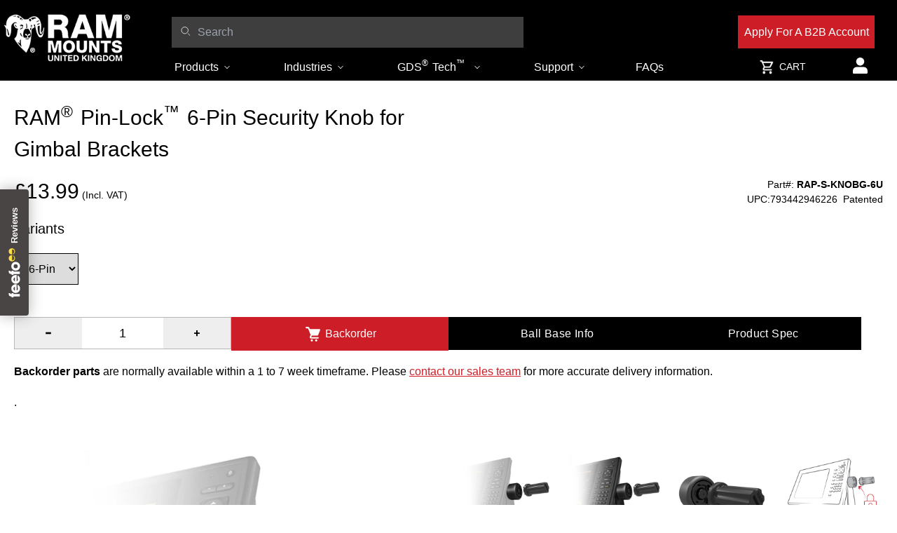

--- FILE ---
content_type: text/html; charset=utf-8
request_url: https://www.ram-mount.co.uk/products/rap-s-knobg-6u
body_size: 88541
content:
<!doctype html>
<html class="no-js rm" lang="en">
  <head>
 

 
    
    <meta charset="utf-8">
    <meta http-equiv="X-UA-Compatible" content="IE=edge">
    <meta name="viewport" content="width=device-width,initial-scale=1">
    <meta name="theme-color" content="">
    <link rel="canonical" href="https://www.ram-mount.co.uk/products/rap-s-knobg-6u">
    <link rel="preconnect" href="https://cdn.shopify.com" crossorigin>
    <link rel="icon" href="//www.ram-mount.co.uk/cdn/shop/files/rammounts-favicon_5219e79a-ae8d-43c0-a901-bf25c4d15d12.png?v=1679326404&width=32" type="image/x-icon"/>

    

    <title>
      
      RAM® Pin-Lock™ 6-Pin Security Knob for Gimbal Brackets – RAM Mounts UK
      

    </title>

    
      <meta name="description" content="The RAM® Gimbal Security Knob is a great solution for securing your gimbal mounted electronics, whether or not it’s mounted on a RAM®. The universal design utilizes various stud sizes to accommodate most popular GPS, chart plotter, fish finder and VHF radio brands. With a simplistic design, our security knob is extreme">
    
    
    

<meta property="og:site_name" content="RAM Mounts UK">
<meta property="og:url" content="https://www.ram-mount.co.uk/products/rap-s-knobg-6u">
<meta property="og:title" content="RAM® Pin-Lock™ 6-Pin Security Knob for Gimbal Brackets">
<meta property="og:type" content="product">
<meta property="og:description" content="The RAM® Gimbal Security Knob is a great solution for securing your gimbal mounted electronics, whether or not it’s mounted on a RAM®. The universal design utilizes various stud sizes to accommodate most popular GPS, chart plotter, fish finder and VHF radio brands. With a simplistic design, our security knob is extreme"><meta property="og:image" content="http://www.ram-mount.co.uk/cdn/shop/files/01-29-23_22_14_RAP-S-KNOBG-6U_1.jpg?v=1709056606">
  <meta property="og:image:secure_url" content="https://www.ram-mount.co.uk/cdn/shop/files/01-29-23_22_14_RAP-S-KNOBG-6U_1.jpg?v=1709056606">
  <meta property="og:image:width" content="800">
  <meta property="og:image:height" content="800"><meta property="og:price:amount" content="13.99">
  <meta property="og:price:currency" content="GBP"><meta name="twitter:site" content="@rammountuk?lang=en"><meta name="twitter:card" content="summary_large_image">
<meta name="twitter:title" content="RAM® Pin-Lock™ 6-Pin Security Knob for Gimbal Brackets">
<meta name="twitter:description" content="The RAM® Gimbal Security Knob is a great solution for securing your gimbal mounted electronics, whether or not it’s mounted on a RAM®. The universal design utilizes various stud sizes to accommodate most popular GPS, chart plotter, fish finder and VHF radio brands. With a simplistic design, our security knob is extreme">


    <script>window.performance && window.performance.mark && window.performance.mark('shopify.content_for_header.start');</script><meta name="facebook-domain-verification" content="egyltmzit0wt5c54md6gvow7mxfyex">
<meta name="google-site-verification" content="M0YJupc-hYvSw-cRSjM5A4SYEUhNSe0VYmumIWvWRYQ">
<meta id="shopify-digital-wallet" name="shopify-digital-wallet" content="/65760395496/digital_wallets/dialog">
<meta name="shopify-checkout-api-token" content="2b3ce381aa45fb9a9f4b9148d8fa2d9c">
<meta id="in-context-paypal-metadata" data-shop-id="65760395496" data-venmo-supported="false" data-environment="production" data-locale="en_US" data-paypal-v4="true" data-currency="GBP">
<link rel="alternate" type="application/json+oembed" href="https://www.ram-mount.co.uk/products/rap-s-knobg-6u.oembed">
<script async="async" src="/checkouts/internal/preloads.js?locale=en-GB"></script>
<link rel="preconnect" href="https://shop.app" crossorigin="anonymous">
<script async="async" src="https://shop.app/checkouts/internal/preloads.js?locale=en-GB&shop_id=65760395496" crossorigin="anonymous"></script>
<script id="apple-pay-shop-capabilities" type="application/json">{"shopId":65760395496,"countryCode":"GB","currencyCode":"GBP","merchantCapabilities":["supports3DS"],"merchantId":"gid:\/\/shopify\/Shop\/65760395496","merchantName":"RAM Mounts UK","requiredBillingContactFields":["postalAddress","email","phone"],"requiredShippingContactFields":["postalAddress","email","phone"],"shippingType":"shipping","supportedNetworks":["visa","maestro","masterCard","amex"],"total":{"type":"pending","label":"RAM Mounts UK","amount":"1.00"},"shopifyPaymentsEnabled":true,"supportsSubscriptions":true}</script>
<script id="shopify-features" type="application/json">{"accessToken":"2b3ce381aa45fb9a9f4b9148d8fa2d9c","betas":["rich-media-storefront-analytics"],"domain":"www.ram-mount.co.uk","predictiveSearch":true,"shopId":65760395496,"locale":"en"}</script>
<script>var Shopify = Shopify || {};
Shopify.shop = "ram-mounts-uk.myshopify.com";
Shopify.locale = "en";
Shopify.currency = {"active":"GBP","rate":"1.0"};
Shopify.country = "GB";
Shopify.theme = {"name":"US Theme (Adapted For UK) - Oct 25 Updates","id":177552916856,"schema_name":"Ram Mount - Shopify Theme","schema_version":"1.0.0","theme_store_id":null,"role":"main"};
Shopify.theme.handle = "null";
Shopify.theme.style = {"id":null,"handle":null};
Shopify.cdnHost = "www.ram-mount.co.uk/cdn";
Shopify.routes = Shopify.routes || {};
Shopify.routes.root = "/";</script>
<script type="module">!function(o){(o.Shopify=o.Shopify||{}).modules=!0}(window);</script>
<script>!function(o){function n(){var o=[];function n(){o.push(Array.prototype.slice.apply(arguments))}return n.q=o,n}var t=o.Shopify=o.Shopify||{};t.loadFeatures=n(),t.autoloadFeatures=n()}(window);</script>
<script>
  window.ShopifyPay = window.ShopifyPay || {};
  window.ShopifyPay.apiHost = "shop.app\/pay";
  window.ShopifyPay.redirectState = null;
</script>
<script id="shop-js-analytics" type="application/json">{"pageType":"product"}</script>
<script defer="defer" async type="module" src="//www.ram-mount.co.uk/cdn/shopifycloud/shop-js/modules/v2/client.init-shop-cart-sync_DtuiiIyl.en.esm.js"></script>
<script defer="defer" async type="module" src="//www.ram-mount.co.uk/cdn/shopifycloud/shop-js/modules/v2/chunk.common_CUHEfi5Q.esm.js"></script>
<script type="module">
  await import("//www.ram-mount.co.uk/cdn/shopifycloud/shop-js/modules/v2/client.init-shop-cart-sync_DtuiiIyl.en.esm.js");
await import("//www.ram-mount.co.uk/cdn/shopifycloud/shop-js/modules/v2/chunk.common_CUHEfi5Q.esm.js");

  window.Shopify.SignInWithShop?.initShopCartSync?.({"fedCMEnabled":true,"windoidEnabled":true});

</script>
<script>
  window.Shopify = window.Shopify || {};
  if (!window.Shopify.featureAssets) window.Shopify.featureAssets = {};
  window.Shopify.featureAssets['shop-js'] = {"shop-cart-sync":["modules/v2/client.shop-cart-sync_DFoTY42P.en.esm.js","modules/v2/chunk.common_CUHEfi5Q.esm.js"],"init-fed-cm":["modules/v2/client.init-fed-cm_D2UNy1i2.en.esm.js","modules/v2/chunk.common_CUHEfi5Q.esm.js"],"init-shop-email-lookup-coordinator":["modules/v2/client.init-shop-email-lookup-coordinator_BQEe2rDt.en.esm.js","modules/v2/chunk.common_CUHEfi5Q.esm.js"],"shop-cash-offers":["modules/v2/client.shop-cash-offers_3CTtReFF.en.esm.js","modules/v2/chunk.common_CUHEfi5Q.esm.js","modules/v2/chunk.modal_BewljZkx.esm.js"],"shop-button":["modules/v2/client.shop-button_C6oxCjDL.en.esm.js","modules/v2/chunk.common_CUHEfi5Q.esm.js"],"init-windoid":["modules/v2/client.init-windoid_5pix8xhK.en.esm.js","modules/v2/chunk.common_CUHEfi5Q.esm.js"],"avatar":["modules/v2/client.avatar_BTnouDA3.en.esm.js"],"init-shop-cart-sync":["modules/v2/client.init-shop-cart-sync_DtuiiIyl.en.esm.js","modules/v2/chunk.common_CUHEfi5Q.esm.js"],"shop-toast-manager":["modules/v2/client.shop-toast-manager_BYv_8cH1.en.esm.js","modules/v2/chunk.common_CUHEfi5Q.esm.js"],"pay-button":["modules/v2/client.pay-button_FnF9EIkY.en.esm.js","modules/v2/chunk.common_CUHEfi5Q.esm.js"],"shop-login-button":["modules/v2/client.shop-login-button_CH1KUpOf.en.esm.js","modules/v2/chunk.common_CUHEfi5Q.esm.js","modules/v2/chunk.modal_BewljZkx.esm.js"],"init-customer-accounts-sign-up":["modules/v2/client.init-customer-accounts-sign-up_aj7QGgYS.en.esm.js","modules/v2/client.shop-login-button_CH1KUpOf.en.esm.js","modules/v2/chunk.common_CUHEfi5Q.esm.js","modules/v2/chunk.modal_BewljZkx.esm.js"],"init-shop-for-new-customer-accounts":["modules/v2/client.init-shop-for-new-customer-accounts_NbnYRf_7.en.esm.js","modules/v2/client.shop-login-button_CH1KUpOf.en.esm.js","modules/v2/chunk.common_CUHEfi5Q.esm.js","modules/v2/chunk.modal_BewljZkx.esm.js"],"init-customer-accounts":["modules/v2/client.init-customer-accounts_ppedhqCH.en.esm.js","modules/v2/client.shop-login-button_CH1KUpOf.en.esm.js","modules/v2/chunk.common_CUHEfi5Q.esm.js","modules/v2/chunk.modal_BewljZkx.esm.js"],"shop-follow-button":["modules/v2/client.shop-follow-button_CMIBBa6u.en.esm.js","modules/v2/chunk.common_CUHEfi5Q.esm.js","modules/v2/chunk.modal_BewljZkx.esm.js"],"lead-capture":["modules/v2/client.lead-capture_But0hIyf.en.esm.js","modules/v2/chunk.common_CUHEfi5Q.esm.js","modules/v2/chunk.modal_BewljZkx.esm.js"],"checkout-modal":["modules/v2/client.checkout-modal_BBxc70dQ.en.esm.js","modules/v2/chunk.common_CUHEfi5Q.esm.js","modules/v2/chunk.modal_BewljZkx.esm.js"],"shop-login":["modules/v2/client.shop-login_hM3Q17Kl.en.esm.js","modules/v2/chunk.common_CUHEfi5Q.esm.js","modules/v2/chunk.modal_BewljZkx.esm.js"],"payment-terms":["modules/v2/client.payment-terms_CAtGlQYS.en.esm.js","modules/v2/chunk.common_CUHEfi5Q.esm.js","modules/v2/chunk.modal_BewljZkx.esm.js"]};
</script>
<script>(function() {
  var isLoaded = false;
  function asyncLoad() {
    if (isLoaded) return;
    isLoaded = true;
    var urls = ["https:\/\/chimpstatic.com\/mcjs-connected\/js\/users\/3887a010566a107cabaa3833e\/954f65ae7fe890ad3663c0a85.js?shop=ram-mounts-uk.myshopify.com","https:\/\/sapp.plerdy.com\/data\/1744\/plerdy_shopy.js?shop=ram-mounts-uk.myshopify.com","https:\/\/cdnflow.co\/js\/25469.js?shop=ram-mounts-uk.myshopify.com"];
    for (var i = 0; i < urls.length; i++) {
      var s = document.createElement('script');
      s.type = 'text/javascript';
      s.async = true;
      s.src = urls[i];
      var x = document.getElementsByTagName('script')[0];
      x.parentNode.insertBefore(s, x);
    }
  };
  if(window.attachEvent) {
    window.attachEvent('onload', asyncLoad);
  } else {
    window.addEventListener('load', asyncLoad, false);
  }
})();</script>
<script id="__st">var __st={"a":65760395496,"offset":0,"reqid":"044b1430-560d-42be-b463-d7691567e66f-1766660019","pageurl":"www.ram-mount.co.uk\/products\/rap-s-knobg-6u","u":"4368af279cdb","p":"product","rtyp":"product","rid":8583873462504};</script>
<script>window.ShopifyPaypalV4VisibilityTracking = true;</script>
<script id="captcha-bootstrap">!function(){'use strict';const t='contact',e='account',n='new_comment',o=[[t,t],['blogs',n],['comments',n],[t,'customer']],c=[[e,'customer_login'],[e,'guest_login'],[e,'recover_customer_password'],[e,'create_customer']],r=t=>t.map((([t,e])=>`form[action*='/${t}']:not([data-nocaptcha='true']) input[name='form_type'][value='${e}']`)).join(','),a=t=>()=>t?[...document.querySelectorAll(t)].map((t=>t.form)):[];function s(){const t=[...o],e=r(t);return a(e)}const i='password',u='form_key',d=['recaptcha-v3-token','g-recaptcha-response','h-captcha-response',i],f=()=>{try{return window.sessionStorage}catch{return}},m='__shopify_v',_=t=>t.elements[u];function p(t,e,n=!1){try{const o=window.sessionStorage,c=JSON.parse(o.getItem(e)),{data:r}=function(t){const{data:e,action:n}=t;return t[m]||n?{data:e,action:n}:{data:t,action:n}}(c);for(const[e,n]of Object.entries(r))t.elements[e]&&(t.elements[e].value=n);n&&o.removeItem(e)}catch(o){console.error('form repopulation failed',{error:o})}}const l='form_type',E='cptcha';function T(t){t.dataset[E]=!0}const w=window,h=w.document,L='Shopify',v='ce_forms',y='captcha';let A=!1;((t,e)=>{const n=(g='f06e6c50-85a8-45c8-87d0-21a2b65856fe',I='https://cdn.shopify.com/shopifycloud/storefront-forms-hcaptcha/ce_storefront_forms_captcha_hcaptcha.v1.5.2.iife.js',D={infoText:'Protected by hCaptcha',privacyText:'Privacy',termsText:'Terms'},(t,e,n)=>{const o=w[L][v],c=o.bindForm;if(c)return c(t,g,e,D).then(n);var r;o.q.push([[t,g,e,D],n]),r=I,A||(h.body.append(Object.assign(h.createElement('script'),{id:'captcha-provider',async:!0,src:r})),A=!0)});var g,I,D;w[L]=w[L]||{},w[L][v]=w[L][v]||{},w[L][v].q=[],w[L][y]=w[L][y]||{},w[L][y].protect=function(t,e){n(t,void 0,e),T(t)},Object.freeze(w[L][y]),function(t,e,n,w,h,L){const[v,y,A,g]=function(t,e,n){const i=e?o:[],u=t?c:[],d=[...i,...u],f=r(d),m=r(i),_=r(d.filter((([t,e])=>n.includes(e))));return[a(f),a(m),a(_),s()]}(w,h,L),I=t=>{const e=t.target;return e instanceof HTMLFormElement?e:e&&e.form},D=t=>v().includes(t);t.addEventListener('submit',(t=>{const e=I(t);if(!e)return;const n=D(e)&&!e.dataset.hcaptchaBound&&!e.dataset.recaptchaBound,o=_(e),c=g().includes(e)&&(!o||!o.value);(n||c)&&t.preventDefault(),c&&!n&&(function(t){try{if(!f())return;!function(t){const e=f();if(!e)return;const n=_(t);if(!n)return;const o=n.value;o&&e.removeItem(o)}(t);const e=Array.from(Array(32),(()=>Math.random().toString(36)[2])).join('');!function(t,e){_(t)||t.append(Object.assign(document.createElement('input'),{type:'hidden',name:u})),t.elements[u].value=e}(t,e),function(t,e){const n=f();if(!n)return;const o=[...t.querySelectorAll(`input[type='${i}']`)].map((({name:t})=>t)),c=[...d,...o],r={};for(const[a,s]of new FormData(t).entries())c.includes(a)||(r[a]=s);n.setItem(e,JSON.stringify({[m]:1,action:t.action,data:r}))}(t,e)}catch(e){console.error('failed to persist form',e)}}(e),e.submit())}));const S=(t,e)=>{t&&!t.dataset[E]&&(n(t,e.some((e=>e===t))),T(t))};for(const o of['focusin','change'])t.addEventListener(o,(t=>{const e=I(t);D(e)&&S(e,y())}));const B=e.get('form_key'),M=e.get(l),P=B&&M;t.addEventListener('DOMContentLoaded',(()=>{const t=y();if(P)for(const e of t)e.elements[l].value===M&&p(e,B);[...new Set([...A(),...v().filter((t=>'true'===t.dataset.shopifyCaptcha))])].forEach((e=>S(e,t)))}))}(h,new URLSearchParams(w.location.search),n,t,e,['guest_login'])})(!0,!0)}();</script>
<script integrity="sha256-4kQ18oKyAcykRKYeNunJcIwy7WH5gtpwJnB7kiuLZ1E=" data-source-attribution="shopify.loadfeatures" defer="defer" src="//www.ram-mount.co.uk/cdn/shopifycloud/storefront/assets/storefront/load_feature-a0a9edcb.js" crossorigin="anonymous"></script>
<script crossorigin="anonymous" defer="defer" src="//www.ram-mount.co.uk/cdn/shopifycloud/storefront/assets/shopify_pay/storefront-65b4c6d7.js?v=20250812"></script>
<script data-source-attribution="shopify.dynamic_checkout.dynamic.init">var Shopify=Shopify||{};Shopify.PaymentButton=Shopify.PaymentButton||{isStorefrontPortableWallets:!0,init:function(){window.Shopify.PaymentButton.init=function(){};var t=document.createElement("script");t.src="https://www.ram-mount.co.uk/cdn/shopifycloud/portable-wallets/latest/portable-wallets.en.js",t.type="module",document.head.appendChild(t)}};
</script>
<script data-source-attribution="shopify.dynamic_checkout.buyer_consent">
  function portableWalletsHideBuyerConsent(e){var t=document.getElementById("shopify-buyer-consent"),n=document.getElementById("shopify-subscription-policy-button");t&&n&&(t.classList.add("hidden"),t.setAttribute("aria-hidden","true"),n.removeEventListener("click",e))}function portableWalletsShowBuyerConsent(e){var t=document.getElementById("shopify-buyer-consent"),n=document.getElementById("shopify-subscription-policy-button");t&&n&&(t.classList.remove("hidden"),t.removeAttribute("aria-hidden"),n.addEventListener("click",e))}window.Shopify?.PaymentButton&&(window.Shopify.PaymentButton.hideBuyerConsent=portableWalletsHideBuyerConsent,window.Shopify.PaymentButton.showBuyerConsent=portableWalletsShowBuyerConsent);
</script>
<script data-source-attribution="shopify.dynamic_checkout.cart.bootstrap">document.addEventListener("DOMContentLoaded",(function(){function t(){return document.querySelector("shopify-accelerated-checkout-cart, shopify-accelerated-checkout")}if(t())Shopify.PaymentButton.init();else{new MutationObserver((function(e,n){t()&&(Shopify.PaymentButton.init(),n.disconnect())})).observe(document.body,{childList:!0,subtree:!0})}}));
</script>
<link id="shopify-accelerated-checkout-styles" rel="stylesheet" media="screen" href="https://www.ram-mount.co.uk/cdn/shopifycloud/portable-wallets/latest/accelerated-checkout-backwards-compat.css" crossorigin="anonymous">
<style id="shopify-accelerated-checkout-cart">
        #shopify-buyer-consent {
  margin-top: 1em;
  display: inline-block;
  width: 100%;
}

#shopify-buyer-consent.hidden {
  display: none;
}

#shopify-subscription-policy-button {
  background: none;
  border: none;
  padding: 0;
  text-decoration: underline;
  font-size: inherit;
  cursor: pointer;
}

#shopify-subscription-policy-button::before {
  box-shadow: none;
}

      </style>
<script id="sections-script" data-sections="header" defer="defer" src="//www.ram-mount.co.uk/cdn/shop/t/44/compiled_assets/scripts.js?5719"></script>
<script>window.performance && window.performance.mark && window.performance.mark('shopify.content_for_header.end');</script>

    <style data-shopify>:root{--color-announcement-background: #131313;--color-announcement-text: #ffffff;--color-header-background: #000;--color-header-text: #ffffff;--color-cart-bubble: #ffffff;--color-header-mega-background: #ffffff;--color-header-mega-text: #000;}*,*::before,*::after{box-sizing: inherit;}html{box-sizing: border-box;height: 100%;overflow-x: hidden;}body{font-size: 16px;}</style>

    <script>document.documentElement.className = document.documentElement.className.replace('no-js', 'js');</script>
    
    
      <link href="//www.ram-mount.co.uk/cdn/shop/t/44/assets/tailwind.css?v=78749259611334246281759337823" rel="stylesheet" type="text/css" media="all" />
      <link href="//www.ram-mount.co.uk/cdn/shop/t/44/assets/theme.css?v=161328211014371742541765537832" rel="stylesheet" type="text/css" media="all" />
      <link href="//www.ram-mount.co.uk/cdn/shop/t/44/assets/boost-clean.css?v=27910004869946175011759337705" rel="stylesheet" type="text/css" media="all" />
      <link href="//www.ram-mount.co.uk/cdn/shop/t/44/assets/swiper-bundle.min.css?v=85130180561205365901759337819" rel="stylesheet" type="text/css" media="all" />
      <link href="//www.ram-mount.co.uk/cdn/shop/t/44/assets/simple-qa.css?v=46584857415511556221759337817" rel="stylesheet" type="text/css" media="all" />
       
 <!--end-boost-pfs-filter-css-->


 
<script id='fm-cart-token-script'>function getCartToken() {
    let idx = document.cookie.indexOf('cart=');
    if (idx == -1) {
        return null;
    }

    let end = document.cookie.indexOf(';', idx);
    return document.cookie.substring(idx + 5, end);
}

var shopifyCartEvent = {"note":null,"attributes":{},"original_total_price":0,"total_price":0,"total_discount":0,"total_weight":0.0,"item_count":0,"items":[],"requires_shipping":false,"currency":"GBP","items_subtotal_price":0,"cart_level_discount_applications":[],"checkout_charge_amount":0};


</script>

  <!-- "snippets/shogun-head.liquid" was not rendered, the associated app was uninstalled -->

 <!--begin-boost-pfs-filter-css-->
  <link rel="preload stylesheet" href="//www.ram-mount.co.uk/cdn/shop/t/44/assets/boost-pfs-instant-search.css?v=163599232466537223751759337896" as="style"><link rel="preload stylesheet" href="//www.ram-mount.co.uk/cdn/shop/t/44/assets/boost-pfs-otp.css?v=131734880956580413271759337896" as="style">

<style data-id="boost-pfs-style"> .boost-pfs-filter-option-title-text{font-weight: 600;text-transform: uppercase;}.boost-pfs-filter-tree-v .boost-pfs-filter-option-title-text:before{}.boost-pfs-filter-tree-v .boost-pfs-filter-option.boost-pfs-filter-option-collapsed .boost-pfs-filter-option-title-text:before{}.boost-pfs-filter-tree-h .boost-pfs-filter-option-title-heading:before{}.boost-pfs-filter-refine-by .boost-pfs-filter-option-title h3{}.boost-pfs-filter-option-content .boost-pfs-filter-option-item-list .boost-pfs-filter-option-item button, .boost-pfs-filter-option-content .boost-pfs-filter-option-item-list .boost-pfs-filter-option-item .boost-pfs-filter-button, .boost-pfs-filter-option-range-amount input, .boost-pfs-filter-tree-v .boost-pfs-filter-refine-by .boost-pfs-filter-refine-by-items .refine-by-item, .boost-pfs-filter-refine-by-wrapper-v .boost-pfs-filter-refine-by .boost-pfs-filter-refine-by-items .refine-by-item, .boost-pfs-filter-refine-by .boost-pfs-filter-option-title, .boost-pfs-filter-refine-by .boost-pfs-filter-refine-by-items .refine-by-item>a, .boost-pfs-filter-refine-by>span, .boost-pfs-filter-clear, .boost-pfs-filter-clear-all{}.boost-pfs-filter-tree-h .boost-pfs-filter-pc .boost-pfs-filter-refine-by-items .refine-by-item .boost-pfs-filter-clear .refine-by-type, .boost-pfs-filter-refine-by-wrapper-h .boost-pfs-filter-pc .boost-pfs-filter-refine-by-items .refine-by-item .boost-pfs-filter-clear .refine-by-type{}.boost-pfs-filter-option-multi-level-collections .boost-pfs-filter-option-multi-level-list .boost-pfs-filter-option-item .boost-pfs-filter-button-arrow .boost-pfs-arrow:before, .boost-pfs-filter-option-multi-level-tag .boost-pfs-filter-option-multi-level-list .boost-pfs-filter-option-item .boost-pfs-filter-button-arrow .boost-pfs-arrow:before{}.boost-pfs-filter-refine-by-wrapper-v .boost-pfs-filter-refine-by .boost-pfs-filter-refine-by-items .refine-by-item .boost-pfs-filter-clear:after, .boost-pfs-filter-refine-by-wrapper-v .boost-pfs-filter-refine-by .boost-pfs-filter-refine-by-items .refine-by-item .boost-pfs-filter-clear:before, .boost-pfs-filter-tree-v .boost-pfs-filter-refine-by .boost-pfs-filter-refine-by-items .refine-by-item .boost-pfs-filter-clear:after, .boost-pfs-filter-tree-v .boost-pfs-filter-refine-by .boost-pfs-filter-refine-by-items .refine-by-item .boost-pfs-filter-clear:before, .boost-pfs-filter-refine-by-wrapper-h .boost-pfs-filter-pc .boost-pfs-filter-refine-by-items .refine-by-item .boost-pfs-filter-clear:after, .boost-pfs-filter-refine-by-wrapper-h .boost-pfs-filter-pc .boost-pfs-filter-refine-by-items .refine-by-item .boost-pfs-filter-clear:before, .boost-pfs-filter-tree-h .boost-pfs-filter-pc .boost-pfs-filter-refine-by-items .refine-by-item .boost-pfs-filter-clear:after, .boost-pfs-filter-tree-h .boost-pfs-filter-pc .boost-pfs-filter-refine-by-items .refine-by-item .boost-pfs-filter-clear:before{}.boost-pfs-filter-option-range-slider .noUi-value-horizontal{}.boost-pfs-filter-tree-mobile-button button, .boost-pfs-filter-top-sorting-mobile button{}.boost-pfs-filter-top-sorting-mobile button>span:after{}</style>




<!--end-boost-pfs-filter-css-->
<!-- BEGIN app block: shopify://apps/consentmo-gdpr/blocks/gdpr_cookie_consent/4fbe573f-a377-4fea-9801-3ee0858cae41 -->


<!-- END app block --><!-- BEGIN app block: shopify://apps/powerful-form-builder/blocks/app-embed/e4bcb1eb-35b2-42e6-bc37-bfe0e1542c9d --><script type="text/javascript" hs-ignore data-cookieconsent="ignore">
  var Globo = Globo || {};
  var globoFormbuilderRecaptchaInit = function(){};
  var globoFormbuilderHcaptchaInit = function(){};
  window.Globo.FormBuilder = window.Globo.FormBuilder || {};
  window.Globo.FormBuilder.shop = {"configuration":{"money_format":"£{{amount}}"},"pricing":{"features":{"bulkOrderForm":true,"cartForm":true,"fileUpload":100,"removeCopyright":true,"restrictedEmailDomains":true,"metrics":true}},"settings":{"copyright":"Powered by <a href=\"https://globosoftware.net\" target=\"_blank\">Globo</a> <a href=\"https://apps.shopify.com/form-builder-contact-form\" target=\"_blank\">Form</a>","hideWaterMark":false,"reCaptcha":{"recaptchaType":"v2","siteKey":false,"languageCode":"en"},"hCaptcha":{"siteKey":false},"scrollTop":false,"customCssCode":"","customCssEnabled":false,"additionalColumns":[]},"encryption_form_id":1,"url":"https://app.powerfulform.com/","CDN_URL":"https://dxo9oalx9qc1s.cloudfront.net","app_id":"1783207"};

  if(window.Globo.FormBuilder.shop.settings.customCssEnabled && window.Globo.FormBuilder.shop.settings.customCssCode){
    const customStyle = document.createElement('style');
    customStyle.type = 'text/css';
    customStyle.innerHTML = window.Globo.FormBuilder.shop.settings.customCssCode;
    document.head.appendChild(customStyle);
  }

  window.Globo.FormBuilder.forms = [];
    
      
      
      
      window.Globo.FormBuilder.forms[108661] = {"108661":{"elements":[{"id":"group-1","type":"group","label":"Page 1","description":"","elements":[{"id":"row-1","type":"row","description":null,"elements":[{"id":"text-1","type":"text","label":{"en":"First Name","vi":"Your Name"},"placeholder":{"en":"First Name","vi":"Your Name"},"description":null,"hideLabel":false,"required":true,"columnWidth":100},{"id":"text","type":"text","label":{"en":"Last Name","vi":"Your Name"},"placeholder":{"en":"Last Name","vi":"Your Name"},"description":null,"hideLabel":false,"required":true,"columnWidth":100,"conditionalField":false}]},{"id":"row-2","type":"row","description":null,"elements":[{"id":"email","type":"email","label":"Email","placeholder":"Email","description":null,"hideLabel":false,"required":true,"columnWidth":100,"conditionalField":false,"displayType":"show","displayRules":[{"field":"","relation":"equal","condition":""}]},{"id":"phone-1","type":"phone","label":{"en":"Phone","vi":"Phone"},"placeholder":"","description":"","validatePhone":true,"onlyShowFlag":false,"defaultCountryCode":"auto","limitCharacters":false,"characters":100,"hideLabel":false,"keepPositionLabel":false,"columnWidth":100,"displayType":"show","displayDisjunctive":false,"conditionalField":false,"required":true,"displayRules":[{"field":"","relation":"equal","condition":""}]}],"conditionalField":false},{"id":"textarea","type":"textarea","label":"Message","placeholder":"Message","description":null,"hideLabel":false,"required":true,"columnWidth":100,"conditionalField":false},{"id":"consent-1","type":"consent","label":{"en":"\u003cp\u003eI agree to the \u003ca href=\"https:\/\/www.ram-mount.co.uk\/policies\/privacy-policy\" rel=\"noopener noreferrer\" target=\"_blank\"\u003eprivacy policy\u003c\/a\u003e and \u003ca href=\"https:\/\/www.ram-mount.co.uk\/pages\/terms-and-conditions\" rel=\"noopener noreferrer\" target=\"_blank\"\u003eterms of service\u003c\/a\u003e.\u003c\/p\u003e"},"rawOption":"Yes","defaultSelected":false,"description":{"en":""},"columnWidth":100,"displayType":"show","displayDisjunctive":false,"conditionalField":false,"required":true}]}],"errorMessage":{"required":"{{ label | capitalize }} is required","minSelections":"Please choose at least {{ min_selections }} options","maxSelections":"Please choose at maximum of {{ max_selections }} options","exactlySelections":"Please choose exactly {{ exact_selections }} options","minProductSelections":"Please choose at least {{ min_selections }} products","maxProductSelections":"Please choose a maximum of {{ max_selections }} products","minProductQuantities":"Please choose a quantity of at least {{ min_quantities }} products","maxProductQuantities":"Please choose a quantity of no more than {{ max_quantities }} products","minEachProductQuantities":"Choose quantity of product {{product_name}} of at least {{min_quantities}}","maxEachProductQuantities":"Choose quantity of product {{product_name}} of at most {{max_quantities}}","invalid":"Invalid","invalidName":"Invalid name","invalidEmail":"Email address is invalid","restrictedEmailDomain":"This email domain is restricted","invalidURL":"Invalid url","invalidPhone":"Invalid phone","invalidNumber":"Invalid number","invalidPassword":"Invalid password","confirmPasswordNotMatch":"Confirmed password doesn't match","customerAlreadyExists":"Customer already exists","keyAlreadyExists":"Data already exists","fileSizeLimit":"File size limit","fileNotAllowed":"File not allowed","requiredCaptcha":"Required captcha","requiredProducts":"Please select product","limitQuantity":"The number of products left in stock has been exceeded","shopifyInvalidPhone":"phone - Enter a valid phone number to use this delivery method","shopifyPhoneHasAlready":"phone - Phone has already been taken","shopifyInvalidProvice":"addresses.province - is not valid","otherError":"Something went wrong, please try again","limitNumberOfSubmissions":"Form submission limit reached"},"appearance":{"layout":"default","width":600,"style":"material_filled","mainColor":"rgba(46,78,73,1)","floatingIcon":"\u003csvg aria-hidden=\"true\" focusable=\"false\" data-prefix=\"far\" data-icon=\"envelope\" class=\"svg-inline--fa fa-envelope fa-w-16\" role=\"img\" xmlns=\"http:\/\/www.w3.org\/2000\/svg\" viewBox=\"0 0 512 512\"\u003e\u003cpath fill=\"currentColor\" d=\"M464 64H48C21.49 64 0 85.49 0 112v288c0 26.51 21.49 48 48 48h416c26.51 0 48-21.49 48-48V112c0-26.51-21.49-48-48-48zm0 48v40.805c-22.422 18.259-58.168 46.651-134.587 106.49-16.841 13.247-50.201 45.072-73.413 44.701-23.208.375-56.579-31.459-73.413-44.701C106.18 199.465 70.425 171.067 48 152.805V112h416zM48 400V214.398c22.914 18.251 55.409 43.862 104.938 82.646 21.857 17.205 60.134 55.186 103.062 54.955 42.717.231 80.509-37.199 103.053-54.947 49.528-38.783 82.032-64.401 104.947-82.653V400H48z\"\u003e\u003c\/path\u003e\u003c\/svg\u003e","floatingText":null,"displayOnAllPage":false,"formType":"normalForm","background":"color","backgroundColor":"#fff","descriptionColor":"#6c757d","headingColor":"#000","labelColor":"#1c1c1c","optionColor":"#000","paragraphBackground":"#fff","paragraphColor":"#000","theme_design":true,"font":{"family":"Almarai","variant":"regular"},"colorScheme":{"solidButton":{"red":46,"green":78,"blue":73,"alpha":1},"solidButtonLabel":{"red":255,"green":255,"blue":255},"text":{"red":28,"green":28,"blue":28},"outlineButton":{"red":46,"green":78,"blue":73,"alpha":1},"background":{"red":255,"green":255,"blue":255}}},"afterSubmit":{"action":"clearForm","title":"Thanks for getting in touch!","message":"\u003cp\u003eWe appreciate you contacting us. One of our colleagues will get back in touch with you soon!\u003c\/p\u003e\u003cp\u003e\u003cbr\u003e\u003c\/p\u003e\u003cp\u003eHave a great day!\u003c\/p\u003e","redirectUrl":null},"footer":{"description":{"en":"\u003cp\u003e\u003cbr\u003e\u003c\/p\u003e"},"previousText":"Previous","nextText":"Next","submitText":"Submit","submitFullWidth":true},"header":{"active":true,"title":{"en":"PACE Product Enquiry"},"description":{"en":"\u003cp\u003ePlease fill out the form for more information.\u003c\/p\u003e"},"headerAlignment":"center"},"isStepByStepForm":true,"publish":{"requiredLogin":false,"requiredLoginMessage":"Please \u003ca href='\/account\/login' title='login'\u003elogin\u003c\/a\u003e to continue"},"reCaptcha":{"enable":false},"html":"\n\u003cdiv class=\"globo-form default-form globo-form-id-108661 \" data-locale=\"en\" \u003e\n\n\u003cstyle\u003e\n\n\n    \n        \n        @import url('https:\/\/fonts.googleapis.com\/css?family=Almarai:ital,wght@0,400');\n    \n\n    :root .globo-form-app[data-id=\"108661\"]{\n        \n        --gfb-color-solidButton: 46,78,73;\n        --gfb-color-solidButtonColor: rgb(var(--gfb-color-solidButton));\n        --gfb-color-solidButtonLabel: 255,255,255;\n        --gfb-color-solidButtonLabelColor: rgb(var(--gfb-color-solidButtonLabel));\n        --gfb-color-text: 28,28,28;\n        --gfb-color-textColor: rgb(var(--gfb-color-text));\n        --gfb-color-outlineButton: 46,78,73;\n        --gfb-color-outlineButtonColor: rgb(var(--gfb-color-outlineButton));\n        --gfb-color-background: 255,255,255;\n        --gfb-color-backgroundColor: rgb(var(--gfb-color-background));\n        \n        --gfb-main-color: rgba(46,78,73,1);\n        --gfb-primary-color: var(--gfb-color-solidButtonColor, var(--gfb-main-color));\n        --gfb-primary-text-color: var(--gfb-color-solidButtonLabelColor, #FFF);\n        --gfb-form-width: 600px;\n        --gfb-font-family: inherit;\n        --gfb-font-style: inherit;\n        --gfb--image: 40%;\n        --gfb-image-ratio-draft: var(--gfb--image);\n        --gfb-image-ratio: var(--gfb-image-ratio-draft);\n        \n        \n        --gfb-font-family: \"Almarai\";\n        --gfb-font-weight: normal;\n        --gfb-font-style: normal;\n        \n        --gfb-bg-temp-color: #FFF;\n        --gfb-bg-position: ;\n        \n            --gfb-bg-temp-color: #fff;\n        \n        --gfb-bg-color: var(--gfb-color-backgroundColor, var(--gfb-bg-temp-color));\n        \n    }\n    \n.globo-form-id-108661 .globo-form-app{\n    max-width: 600px;\n    width: -webkit-fill-available;\n    \n    background-color: var(--gfb-bg-color);\n    \n    \n}\n\n.globo-form-id-108661 .globo-form-app .globo-heading{\n    color: var(--gfb-color-textColor, #000)\n}\n\n\n.globo-form-id-108661 .globo-form-app .header {\n    text-align:center;\n}\n\n\n.globo-form-id-108661 .globo-form-app .globo-description,\n.globo-form-id-108661 .globo-form-app .header .globo-description{\n    --gfb-color-description: rgba(var(--gfb-color-text), 0.8);\n    color: var(--gfb-color-description, #6c757d);\n}\n.globo-form-id-108661 .globo-form-app .globo-label,\n.globo-form-id-108661 .globo-form-app .globo-form-control label.globo-label,\n.globo-form-id-108661 .globo-form-app .globo-form-control label.globo-label span.label-content{\n    color: var(--gfb-color-textColor, #1c1c1c);\n    text-align: left;\n}\n.globo-form-id-108661 .globo-form-app .globo-label.globo-position-label{\n    height: 20px !important;\n}\n.globo-form-id-108661 .globo-form-app .globo-form-control .help-text.globo-description,\n.globo-form-id-108661 .globo-form-app .globo-form-control span.globo-description{\n    --gfb-color-description: rgba(var(--gfb-color-text), 0.8);\n    color: var(--gfb-color-description, #6c757d);\n}\n.globo-form-id-108661 .globo-form-app .globo-form-control .checkbox-wrapper .globo-option,\n.globo-form-id-108661 .globo-form-app .globo-form-control .radio-wrapper .globo-option\n{\n    color: var(--gfb-color-textColor, #1c1c1c);\n}\n.globo-form-id-108661 .globo-form-app .footer,\n.globo-form-id-108661 .globo-form-app .gfb__footer{\n    text-align:;\n}\n.globo-form-id-108661 .globo-form-app .footer button,\n.globo-form-id-108661 .globo-form-app .gfb__footer button{\n    border:1px solid var(--gfb-primary-color);\n    \n        width:100%;\n    \n}\n.globo-form-id-108661 .globo-form-app .footer button.submit,\n.globo-form-id-108661 .globo-form-app .gfb__footer button.submit\n.globo-form-id-108661 .globo-form-app .footer button.checkout,\n.globo-form-id-108661 .globo-form-app .gfb__footer button.checkout,\n.globo-form-id-108661 .globo-form-app .footer button.action.loading .spinner,\n.globo-form-id-108661 .globo-form-app .gfb__footer button.action.loading .spinner{\n    background-color: var(--gfb-primary-color);\n    color : #ffffff;\n}\n.globo-form-id-108661 .globo-form-app .globo-form-control .star-rating\u003efieldset:not(:checked)\u003elabel:before {\n    content: url('data:image\/svg+xml; utf8, \u003csvg aria-hidden=\"true\" focusable=\"false\" data-prefix=\"far\" data-icon=\"star\" class=\"svg-inline--fa fa-star fa-w-18\" role=\"img\" xmlns=\"http:\/\/www.w3.org\/2000\/svg\" viewBox=\"0 0 576 512\"\u003e\u003cpath fill=\"rgba(46,78,73,1)\" d=\"M528.1 171.5L382 150.2 316.7 17.8c-11.7-23.6-45.6-23.9-57.4 0L194 150.2 47.9 171.5c-26.2 3.8-36.7 36.1-17.7 54.6l105.7 103-25 145.5c-4.5 26.3 23.2 46 46.4 33.7L288 439.6l130.7 68.7c23.2 12.2 50.9-7.4 46.4-33.7l-25-145.5 105.7-103c19-18.5 8.5-50.8-17.7-54.6zM388.6 312.3l23.7 138.4L288 385.4l-124.3 65.3 23.7-138.4-100.6-98 139-20.2 62.2-126 62.2 126 139 20.2-100.6 98z\"\u003e\u003c\/path\u003e\u003c\/svg\u003e');\n}\n.globo-form-id-108661 .globo-form-app .globo-form-control .star-rating\u003efieldset\u003einput:checked ~ label:before {\n    content: url('data:image\/svg+xml; utf8, \u003csvg aria-hidden=\"true\" focusable=\"false\" data-prefix=\"fas\" data-icon=\"star\" class=\"svg-inline--fa fa-star fa-w-18\" role=\"img\" xmlns=\"http:\/\/www.w3.org\/2000\/svg\" viewBox=\"0 0 576 512\"\u003e\u003cpath fill=\"rgba(46,78,73,1)\" d=\"M259.3 17.8L194 150.2 47.9 171.5c-26.2 3.8-36.7 36.1-17.7 54.6l105.7 103-25 145.5c-4.5 26.3 23.2 46 46.4 33.7L288 439.6l130.7 68.7c23.2 12.2 50.9-7.4 46.4-33.7l-25-145.5 105.7-103c19-18.5 8.5-50.8-17.7-54.6L382 150.2 316.7 17.8c-11.7-23.6-45.6-23.9-57.4 0z\"\u003e\u003c\/path\u003e\u003c\/svg\u003e');\n}\n.globo-form-id-108661 .globo-form-app .globo-form-control .star-rating\u003efieldset:not(:checked)\u003elabel:hover:before,\n.globo-form-id-108661 .globo-form-app .globo-form-control .star-rating\u003efieldset:not(:checked)\u003elabel:hover ~ label:before{\n    content : url('data:image\/svg+xml; utf8, \u003csvg aria-hidden=\"true\" focusable=\"false\" data-prefix=\"fas\" data-icon=\"star\" class=\"svg-inline--fa fa-star fa-w-18\" role=\"img\" xmlns=\"http:\/\/www.w3.org\/2000\/svg\" viewBox=\"0 0 576 512\"\u003e\u003cpath fill=\"rgba(46,78,73,1)\" d=\"M259.3 17.8L194 150.2 47.9 171.5c-26.2 3.8-36.7 36.1-17.7 54.6l105.7 103-25 145.5c-4.5 26.3 23.2 46 46.4 33.7L288 439.6l130.7 68.7c23.2 12.2 50.9-7.4 46.4-33.7l-25-145.5 105.7-103c19-18.5 8.5-50.8-17.7-54.6L382 150.2 316.7 17.8c-11.7-23.6-45.6-23.9-57.4 0z\"\u003e\u003c\/path\u003e\u003c\/svg\u003e')\n}\n.globo-form-id-108661 .globo-form-app .globo-form-control .checkbox-wrapper .checkbox-input:checked ~ .checkbox-label:before {\n    border-color: var(--gfb-primary-color);\n    box-shadow: 0 4px 6px rgba(50,50,93,0.11), 0 1px 3px rgba(0,0,0,0.08);\n    background-color: var(--gfb-primary-color);\n}\n.globo-form-id-108661 .globo-form-app .step.-completed .step__number,\n.globo-form-id-108661 .globo-form-app .line.-progress,\n.globo-form-id-108661 .globo-form-app .line.-start{\n    background-color: var(--gfb-primary-color);\n}\n.globo-form-id-108661 .globo-form-app .checkmark__check,\n.globo-form-id-108661 .globo-form-app .checkmark__circle{\n    stroke: var(--gfb-primary-color);\n}\n.globo-form-id-108661 .floating-button{\n    background-color: var(--gfb-primary-color);\n}\n.globo-form-id-108661 .globo-form-app .globo-form-control .checkbox-wrapper .checkbox-input ~ .checkbox-label:before,\n.globo-form-app .globo-form-control .radio-wrapper .radio-input ~ .radio-label:after{\n    border-color : var(--gfb-primary-color);\n}\n.globo-form-id-108661 .flatpickr-day.selected, \n.globo-form-id-108661 .flatpickr-day.startRange, \n.globo-form-id-108661 .flatpickr-day.endRange, \n.globo-form-id-108661 .flatpickr-day.selected.inRange, \n.globo-form-id-108661 .flatpickr-day.startRange.inRange, \n.globo-form-id-108661 .flatpickr-day.endRange.inRange, \n.globo-form-id-108661 .flatpickr-day.selected:focus, \n.globo-form-id-108661 .flatpickr-day.startRange:focus, \n.globo-form-id-108661 .flatpickr-day.endRange:focus, \n.globo-form-id-108661 .flatpickr-day.selected:hover, \n.globo-form-id-108661 .flatpickr-day.startRange:hover, \n.globo-form-id-108661 .flatpickr-day.endRange:hover, \n.globo-form-id-108661 .flatpickr-day.selected.prevMonthDay, \n.globo-form-id-108661 .flatpickr-day.startRange.prevMonthDay, \n.globo-form-id-108661 .flatpickr-day.endRange.prevMonthDay, \n.globo-form-id-108661 .flatpickr-day.selected.nextMonthDay, \n.globo-form-id-108661 .flatpickr-day.startRange.nextMonthDay, \n.globo-form-id-108661 .flatpickr-day.endRange.nextMonthDay {\n    background: var(--gfb-primary-color);\n    border-color: var(--gfb-primary-color);\n}\n.globo-form-id-108661 .globo-paragraph {\n    background: #fff;\n    color: var(--gfb-color-textColor, #000);\n    width: 100%!important;\n}\n\n[dir=\"rtl\"] .globo-form-app .header .title,\n[dir=\"rtl\"] .globo-form-app .header .description,\n[dir=\"rtl\"] .globo-form-id-108661 .globo-form-app .globo-heading,\n[dir=\"rtl\"] .globo-form-id-108661 .globo-form-app .globo-label,\n[dir=\"rtl\"] .globo-form-id-108661 .globo-form-app .globo-form-control label.globo-label,\n[dir=\"rtl\"] .globo-form-id-108661 .globo-form-app .globo-form-control label.globo-label span.label-content{\n    text-align: right;\n}\n\n[dir=\"rtl\"] .globo-form-app .line {\n    left: unset;\n    right: 50%;\n}\n\n[dir=\"rtl\"] .globo-form-id-108661 .globo-form-app .line.-start {\n    left: unset;    \n    right: 0%;\n}\n\n\u003c\/style\u003e\n\n\n\n\n\u003cdiv class=\"globo-form-app default-layout gfb-style-material_filled  gfb-font-size-medium\" data-id=108661\u003e\n    \n    \u003cdiv class=\"header dismiss hidden\" onclick=\"Globo.FormBuilder.closeModalForm(this)\"\u003e\n        \u003csvg width=20 height=20 viewBox=\"0 0 20 20\" class=\"\" focusable=\"false\" aria-hidden=\"true\"\u003e\u003cpath d=\"M11.414 10l4.293-4.293a.999.999 0 1 0-1.414-1.414L10 8.586 5.707 4.293a.999.999 0 1 0-1.414 1.414L8.586 10l-4.293 4.293a.999.999 0 1 0 1.414 1.414L10 11.414l4.293 4.293a.997.997 0 0 0 1.414 0 .999.999 0 0 0 0-1.414L11.414 10z\" fill-rule=\"evenodd\"\u003e\u003c\/path\u003e\u003c\/svg\u003e\n    \u003c\/div\u003e\n    \u003cform class=\"g-container\" novalidate action=\"https:\/\/app.powerfulform.com\/api\/front\/form\/108661\/send\" method=\"POST\" enctype=\"multipart\/form-data\" data-id=108661\u003e\n        \n            \n            \u003cdiv class=\"header\" data-path=\"header\"\u003e\n                \u003ch3 class=\"title globo-heading\"\u003ePACE Product Enquiry\u003c\/h3\u003e\n                \n                \u003cdiv class=\"description globo-description\"\u003e\u003cp\u003ePlease fill out the form for more information.\u003c\/p\u003e\u003c\/div\u003e\n                \n            \u003c\/div\u003e\n            \n        \n        \n            \u003cdiv class=\"globo-formbuilder-wizard\" data-id=108661\u003e\n                \u003cdiv class=\"wizard__content\"\u003e\n                    \u003cheader class=\"wizard__header\"\u003e\n                        \u003cdiv class=\"wizard__steps\"\u003e\n                        \u003cnav class=\"steps hidden\"\u003e\n                            \n                            \n                                \n                            \n                            \n                                \n                                    \n                                    \n                                    \n                                    \n                                    \u003cdiv class=\"step last \" data-element-id=\"group-1\"  data-step=\"0\" \u003e\n                                        \u003cdiv class=\"step__content\"\u003e\n                                            \u003cp class=\"step__number\"\u003e\u003c\/p\u003e\n                                            \u003csvg class=\"checkmark\" xmlns=\"http:\/\/www.w3.org\/2000\/svg\" width=52 height=52 viewBox=\"0 0 52 52\"\u003e\n                                                \u003ccircle class=\"checkmark__circle\" cx=\"26\" cy=\"26\" r=\"25\" fill=\"none\"\/\u003e\n                                                \u003cpath class=\"checkmark__check\" fill=\"none\" d=\"M14.1 27.2l7.1 7.2 16.7-16.8\"\/\u003e\n                                            \u003c\/svg\u003e\n                                            \u003cdiv class=\"lines\"\u003e\n                                                \n                                                    \u003cdiv class=\"line -start\"\u003e\u003c\/div\u003e\n                                                \n                                                \u003cdiv class=\"line -background\"\u003e\n                                                \u003c\/div\u003e\n                                                \u003cdiv class=\"line -progress\"\u003e\n                                                \u003c\/div\u003e\n                                            \u003c\/div\u003e  \n                                        \u003c\/div\u003e\n                                    \u003c\/div\u003e\n                                \n                            \n                        \u003c\/nav\u003e\n                        \u003c\/div\u003e\n                    \u003c\/header\u003e\n                    \u003cdiv class=\"panels\"\u003e\n                        \n                            \n                            \n                            \n                            \n                                \u003cdiv class=\"panel \" data-element-id=\"group-1\" data-id=108661  data-step=\"0\" style=\"padding-top:0\"\u003e\n                                    \n                                            \n                                                \n                                                    \n    \n        \n        \u003cdiv class=\"globo-form-row\" data-element-id=\"row-1\" \u003e\n            \n\n\n            \n                \n                    \u003cdiv class=\"globo-form-row-item\" data-element-type=\"text\"\u003e\n                        \n\n\n\n\n\n\n\n\n\n\n\n\n\n\n\n\n    \n\n\n\n\n\n\n\n\n\n\n\u003cdiv class=\"globo-form-control layout-1-column \"  data-type='text' data-element-id='text-1'\u003e\n    \n    \n\n\n    \n        \n\u003clabel for=\"108661-text-1\" class=\"material_filled-label globo-label gfb__label-v2 \" data-label=\"First Name\"\u003e\n    \u003cspan class=\"label-content\" data-label=\"First Name\"\u003eFirst Name\u003c\/span\u003e\n    \n        \u003cspan class=\"text-danger text-smaller\"\u003e *\u003c\/span\u003e\n    \n\u003c\/label\u003e\n\n    \n\n    \u003cdiv class=\"globo-form-input\"\u003e\n        \n        \n        \u003cinput type=\"text\"  data-type=\"text\" class=\"material_filled-input\" id=\"108661-text-1\" name=\"text-1\" placeholder=\"First Name\" presence  \u003e\n    \u003c\/div\u003e\n    \n        \u003csmall class=\"help-text globo-description\"\u003e\u003c\/small\u003e\n    \n    \u003csmall class=\"messages\" id=\"108661-text-1-error\"\u003e\u003c\/small\u003e\n\u003c\/div\u003e\n\n\n\n\n                    \u003c\/div\u003e\n                \n            \n                \n                    \u003cdiv class=\"globo-form-row-item\" data-element-type=\"text\"\u003e\n                        \n\n\n\n\n\n\n\n\n\n\n\n\n\n\n\n\n    \n\n\n\n\n\n\n\n\n\n\n\u003cdiv class=\"globo-form-control layout-1-column \"  data-type='text' data-element-id='text'\u003e\n    \n    \n\n\n    \n        \n\u003clabel for=\"108661-text\" class=\"material_filled-label globo-label gfb__label-v2 \" data-label=\"Last Name\"\u003e\n    \u003cspan class=\"label-content\" data-label=\"Last Name\"\u003eLast Name\u003c\/span\u003e\n    \n        \u003cspan class=\"text-danger text-smaller\"\u003e *\u003c\/span\u003e\n    \n\u003c\/label\u003e\n\n    \n\n    \u003cdiv class=\"globo-form-input\"\u003e\n        \n        \n        \u003cinput type=\"text\"  data-type=\"text\" class=\"material_filled-input\" id=\"108661-text\" name=\"text\" placeholder=\"Last Name\" presence  \u003e\n    \u003c\/div\u003e\n    \n        \u003csmall class=\"help-text globo-description\"\u003e\u003c\/small\u003e\n    \n    \u003csmall class=\"messages\" id=\"108661-text-error\"\u003e\u003c\/small\u003e\n\u003c\/div\u003e\n\n\n\n\n                    \u003c\/div\u003e\n                \n            \n        \u003c\/div\u003e\n    \n\n                                                \n                                            \n                                                \n                                                    \n    \n        \n        \u003cdiv class=\"globo-form-row\" data-element-id=\"row-2\" \u003e\n            \n\n\n            \n                \n                    \u003cdiv class=\"globo-form-row-item\" data-element-type=\"email\"\u003e\n                        \n\n\n\n\n\n\n\n\n\n\n\n\n\n\n\n\n    \n\n\n\n\n\n\n\n\n\n\n\u003cdiv class=\"globo-form-control layout-1-column \"  data-type='email' data-element-id='email'\u003e\n    \n    \n\n\n    \n        \n\u003clabel for=\"108661-email\" class=\"material_filled-label globo-label gfb__label-v2 \" data-label=\"Email\"\u003e\n    \u003cspan class=\"label-content\" data-label=\"Email\"\u003eEmail\u003c\/span\u003e\n    \n        \u003cspan class=\"text-danger text-smaller\"\u003e *\u003c\/span\u003e\n    \n\u003c\/label\u003e\n\n    \n\n    \u003cdiv class=\"globo-form-input\"\u003e\n        \n        \n        \u003cinput type=\"text\"  data-type=\"email\" class=\"material_filled-input\" id=\"108661-email\" name=\"email\" placeholder=\"Email\" presence  \u003e\n    \u003c\/div\u003e\n    \n        \u003csmall class=\"help-text globo-description\"\u003e\u003c\/small\u003e\n    \n    \u003csmall class=\"messages\" id=\"108661-email-error\"\u003e\u003c\/small\u003e\n\u003c\/div\u003e\n\n\n\n                    \u003c\/div\u003e\n                \n            \n                \n                    \u003cdiv class=\"globo-form-row-item\" data-element-type=\"phone\"\u003e\n                        \n\n\n\n\n\n\n\n\n\n\n\n\n\n\n\n\n    \n\n\n\n\n\n\n\n\n\n\n\u003cdiv class=\"globo-form-control layout-1-column \"  data-type='phone' data-element-id='phone-1' data-intl-phone\u003e\n    \n    \n\n\n    \n        \n\u003clabel for=\"108661-phone-1\" class=\"material_filled-label globo-label gfb__label-v2 \" data-label=\"Phone\"\u003e\n    \u003cspan class=\"label-content\" data-label=\"Phone\"\u003ePhone\u003c\/span\u003e\n    \n        \u003cspan class=\"text-danger text-smaller\"\u003e *\u003c\/span\u003e\n    \n\u003c\/label\u003e\n\n    \n\n    \u003cdiv class=\"globo-form-input gfb__phone-placeholder\" input-placeholder=\"\"\u003e\n        \n        \n        \u003cinput type=\"text\"  data-type=\"phone\" class=\"material_filled-input\" id=\"108661-phone-1\" name=\"phone-1\" placeholder=\"\" presence  validate  default-country-code=\"auto\"\u003e\n    \u003c\/div\u003e\n    \n    \u003csmall class=\"messages\" id=\"108661-phone-1-error\"\u003e\u003c\/small\u003e\n\u003c\/div\u003e\n\n\n\n                    \u003c\/div\u003e\n                \n            \n        \u003c\/div\u003e\n    \n\n                                                \n                                            \n                                                \n                                                    \n\n\n\n\n\n\n\n\n\n\n\n\n\n\n\n\n    \n\n\n\n\n\n\n\n\n\n\n\u003cdiv class=\"globo-form-control layout-1-column \"  data-type='textarea' data-element-id='textarea'\u003e\n    \n    \n\n\n    \n        \n\u003clabel for=\"108661-textarea\" class=\"material_filled-label globo-label gfb__label-v2 \" data-label=\"Message\"\u003e\n    \u003cspan class=\"label-content\" data-label=\"Message\"\u003eMessage\u003c\/span\u003e\n    \n        \u003cspan class=\"text-danger text-smaller\"\u003e *\u003c\/span\u003e\n    \n\u003c\/label\u003e\n\n    \n\n    \u003cdiv class=\"globo-form-input\"\u003e\n        \n        \u003ctextarea id=\"108661-textarea\"  data-type=\"textarea\" class=\"material_filled-input\" rows=\"3\" name=\"textarea\" placeholder=\"Message\" presence  \u003e\u003c\/textarea\u003e\n    \u003c\/div\u003e\n    \n        \u003csmall class=\"help-text globo-description\"\u003e\u003c\/small\u003e\n    \n    \u003csmall class=\"messages\" id=\"108661-textarea-error\"\u003e\u003c\/small\u003e\n\u003c\/div\u003e\n\n\n\n                                                \n                                            \n                                                \n                                                    \n\n\n\n\n\n\n\n\n\n\n\n\n\n\n\n\n    \n\n\n\n\n\n\n\n\n\n\n\u003cdiv class=\"globo-form-control layout-1-column \"  data-type='consent' data-element-id='consent-1' data-default-value=\"false\"\u003e\n    \u003cdiv class=\"globo-form-input\"\u003e\n        \u003cdiv class=\"flex-wrap\"\u003e\n            \u003cdiv class=\"globo-list-control\"\u003e\n                \u003cdiv class=\"checkbox-wrapper\"\u003e\n                    \u003cinput  class=\"checkbox-input\" id=\"108661-consent-1\" type=\"checkbox\" data-type=\"consent\" name=\"consent-1[]\" presence value=\"Yes\" \u003e\n                    \u003clabel tabindex=\"0\" class=\"checkbox-label globo-option\" for=\"108661-consent-1\" data-label=\"I agree to the privacy policy and terms of service.\"\u003e\u003cspan class=\"label-content\" data-label=\"I agree to the privacy policy and terms of service.\"\u003e\u003cp\u003eI agree to the \u003ca href=\"https:\/\/www.ram-mount.co.uk\/policies\/privacy-policy\" rel=\"noopener noreferrer\" target=\"_blank\"\u003eprivacy policy\u003c\/a\u003e and \u003ca href=\"https:\/\/www.ram-mount.co.uk\/pages\/terms-and-conditions\" rel=\"noopener noreferrer\" target=\"_blank\"\u003eterms of service\u003c\/a\u003e.\u003c\/p\u003e\u003c\/span\u003e\u003cspan class=\"text-danger text-smaller\"\u003e *\u003c\/span\u003e\u003c\/label\u003e\n                    \n                    \u003csmall class=\"messages\" id=\"108661-consent-1-error\"\u003e\u003c\/small\u003e\n                \u003c\/div\u003e\n            \u003c\/div\u003e\n        \u003c\/div\u003e\n    \u003c\/div\u003e\n    \n        \u003csmall class=\"help-text globo-description\"\u003e\u003c\/small\u003e\n    \n\u003c\/div\u003e\n\n\n\n\n                                                \n                                            \n                                        \n                                    \n                                    \n                                        \n                                        \n                                    \n                                \u003c\/div\u003e\n                            \n                        \n                    \u003c\/div\u003e\n                    \u003cdiv class=\"message error\" data-other-error=\"Something went wrong, please try again\"\u003e\n                        \u003cdiv class=\"content\"\u003e\u003c\/div\u003e\n                        \u003cdiv class=\"dismiss\" onclick=\"Globo.FormBuilder.dismiss(this)\"\u003e\n                            \u003csvg width=20 height=20 viewBox=\"0 0 20 20\" class=\"\" focusable=\"false\" aria-hidden=\"true\"\u003e\u003cpath d=\"M11.414 10l4.293-4.293a.999.999 0 1 0-1.414-1.414L10 8.586 5.707 4.293a.999.999 0 1 0-1.414 1.414L8.586 10l-4.293 4.293a.999.999 0 1 0 1.414 1.414L10 11.414l4.293 4.293a.997.997 0 0 0 1.414 0 .999.999 0 0 0 0-1.414L11.414 10z\" fill-rule=\"evenodd\"\u003e\u003c\/path\u003e\u003c\/svg\u003e\n                        \u003c\/div\u003e\n                    \u003c\/div\u003e\n                    \n                        \n                        \n                        \u003cdiv class=\"message success\"\u003e\n                            \n                                \u003cdiv class=\"gfb__content-title\"\u003eThanks for getting in touch!\u003c\/div\u003e\n                            \n                            \u003cdiv class=\"gfb__discount-wrapper\" onclick=\"Globo.FormBuilder.handleCopyDiscountCode(this)\"\u003e\n                                \u003cdiv class=\"gfb__content-discount\"\u003e\n                                    \u003cspan class=\"gfb__discount-code\"\u003e\u003c\/span\u003e\n                                    \u003cdiv class=\"gfb__copy\"\u003e\n                                        \u003csvg xmlns=\"http:\/\/www.w3.org\/2000\/svg\" viewBox=\"0 0 448 512\"\u003e\u003cpath d=\"M384 336H192c-8.8 0-16-7.2-16-16V64c0-8.8 7.2-16 16-16l140.1 0L400 115.9V320c0 8.8-7.2 16-16 16zM192 384H384c35.3 0 64-28.7 64-64V115.9c0-12.7-5.1-24.9-14.1-33.9L366.1 14.1c-9-9-21.2-14.1-33.9-14.1H192c-35.3 0-64 28.7-64 64V320c0 35.3 28.7 64 64 64zM64 128c-35.3 0-64 28.7-64 64V448c0 35.3 28.7 64 64 64H256c35.3 0 64-28.7 64-64V416H272v32c0 8.8-7.2 16-16 16H64c-8.8 0-16-7.2-16-16V192c0-8.8 7.2-16 16-16H96V128H64z\"\/\u003e\u003c\/svg\u003e\n                                    \u003c\/div\u003e\n                                    \u003cdiv class=\"gfb__copied\"\u003e\n                                        \u003csvg xmlns=\"http:\/\/www.w3.org\/2000\/svg\" viewBox=\"0 0 448 512\"\u003e\u003cpath d=\"M438.6 105.4c12.5 12.5 12.5 32.8 0 45.3l-256 256c-12.5 12.5-32.8 12.5-45.3 0l-128-128c-12.5-12.5-12.5-32.8 0-45.3s32.8-12.5 45.3 0L160 338.7 393.4 105.4c12.5-12.5 32.8-12.5 45.3 0z\"\/\u003e\u003c\/svg\u003e\n                                    \u003c\/div\u003e        \n                                \u003c\/div\u003e\n                            \u003c\/div\u003e\n                            \u003cdiv class=\"content\"\u003e\u003cp\u003eWe appreciate you contacting us. One of our colleagues will get back in touch with you soon!\u003c\/p\u003e\u003cp\u003e\u003cbr\u003e\u003c\/p\u003e\u003cp\u003eHave a great day!\u003c\/p\u003e\u003c\/div\u003e\n                            \u003cdiv class=\"dismiss\" onclick=\"Globo.FormBuilder.dismiss(this)\"\u003e\n                                \u003csvg width=20 height=20 width=20 height=20 viewBox=\"0 0 20 20\" class=\"\" focusable=\"false\" aria-hidden=\"true\"\u003e\u003cpath d=\"M11.414 10l4.293-4.293a.999.999 0 1 0-1.414-1.414L10 8.586 5.707 4.293a.999.999 0 1 0-1.414 1.414L8.586 10l-4.293 4.293a.999.999 0 1 0 1.414 1.414L10 11.414l4.293 4.293a.997.997 0 0 0 1.414 0 .999.999 0 0 0 0-1.414L11.414 10z\" fill-rule=\"evenodd\"\u003e\u003c\/path\u003e\u003c\/svg\u003e\n                            \u003c\/div\u003e\n                        \u003c\/div\u003e\n                        \n                        \n                    \n                    \u003cdiv class=\"gfb__footer wizard__footer\" data-path=\"footer\" \u003e\n                        \n                            \n                            \u003cdiv class=\"description globo-description\"\u003e\u003cp\u003e\u003cbr\u003e\u003c\/p\u003e\u003c\/div\u003e\n                            \n                        \n                        \u003cbutton type=\"button\" class=\"action previous hidden material_filled-button\"\u003ePrevious\u003c\/button\u003e\n                        \u003cbutton type=\"button\" class=\"action next submit material_filled-button\" data-submitting-text=\"\" data-submit-text='\u003cspan class=\"spinner\"\u003e\u003c\/span\u003eSubmit' data-next-text=\"Next\" \u003e\u003cspan class=\"spinner\"\u003e\u003c\/span\u003eNext\u003c\/button\u003e\n                        \n                        \u003cp class=\"wizard__congrats-message\"\u003e\u003c\/p\u003e\n                    \u003c\/div\u003e\n                \u003c\/div\u003e\n            \u003c\/div\u003e\n        \n        \u003cinput type=\"hidden\" value=\"\" name=\"customer[id]\"\u003e\n        \u003cinput type=\"hidden\" value=\"\" name=\"customer[email]\"\u003e\n        \u003cinput type=\"hidden\" value=\"\" name=\"customer[name]\"\u003e\n        \u003cinput type=\"hidden\" value=\"\" name=\"page[title]\"\u003e\n        \u003cinput type=\"hidden\" value=\"\" name=\"page[href]\"\u003e\n        \u003cinput type=\"hidden\" value=\"\" name=\"_keyLabel\"\u003e\n    \u003c\/form\u003e\n    \n    \n    \u003cdiv class=\"message success\"\u003e\n        \n            \u003cdiv class=\"gfb__content-title\"\u003eThanks for getting in touch!\u003c\/div\u003e\n        \n        \u003cdiv class=\"gfb__discount-wrapper\" onclick=\"Globo.FormBuilder.handleCopyDiscountCode(this)\"\u003e\n            \u003cdiv class=\"gfb__content-discount\"\u003e\n                \u003cspan class=\"gfb__discount-code\"\u003e\u003c\/span\u003e\n                \u003cdiv class=\"gfb__copy\"\u003e\n                    \u003csvg xmlns=\"http:\/\/www.w3.org\/2000\/svg\" viewBox=\"0 0 448 512\"\u003e\u003cpath d=\"M384 336H192c-8.8 0-16-7.2-16-16V64c0-8.8 7.2-16 16-16l140.1 0L400 115.9V320c0 8.8-7.2 16-16 16zM192 384H384c35.3 0 64-28.7 64-64V115.9c0-12.7-5.1-24.9-14.1-33.9L366.1 14.1c-9-9-21.2-14.1-33.9-14.1H192c-35.3 0-64 28.7-64 64V320c0 35.3 28.7 64 64 64zM64 128c-35.3 0-64 28.7-64 64V448c0 35.3 28.7 64 64 64H256c35.3 0 64-28.7 64-64V416H272v32c0 8.8-7.2 16-16 16H64c-8.8 0-16-7.2-16-16V192c0-8.8 7.2-16 16-16H96V128H64z\"\/\u003e\u003c\/svg\u003e\n                \u003c\/div\u003e\n                \u003cdiv class=\"gfb__copied\"\u003e\n                    \u003csvg xmlns=\"http:\/\/www.w3.org\/2000\/svg\" viewBox=\"0 0 448 512\"\u003e\u003cpath d=\"M438.6 105.4c12.5 12.5 12.5 32.8 0 45.3l-256 256c-12.5 12.5-32.8 12.5-45.3 0l-128-128c-12.5-12.5-12.5-32.8 0-45.3s32.8-12.5 45.3 0L160 338.7 393.4 105.4c12.5-12.5 32.8-12.5 45.3 0z\"\/\u003e\u003c\/svg\u003e\n                \u003c\/div\u003e        \n            \u003c\/div\u003e\n        \u003c\/div\u003e\n        \u003cdiv class=\"content\"\u003e\u003cp\u003eWe appreciate you contacting us. One of our colleagues will get back in touch with you soon!\u003c\/p\u003e\u003cp\u003e\u003cbr\u003e\u003c\/p\u003e\u003cp\u003eHave a great day!\u003c\/p\u003e\u003c\/div\u003e\n        \u003cdiv class=\"dismiss\" onclick=\"Globo.FormBuilder.dismiss(this)\"\u003e\n            \u003csvg width=20 height=20 viewBox=\"0 0 20 20\" class=\"\" focusable=\"false\" aria-hidden=\"true\"\u003e\u003cpath d=\"M11.414 10l4.293-4.293a.999.999 0 1 0-1.414-1.414L10 8.586 5.707 4.293a.999.999 0 1 0-1.414 1.414L8.586 10l-4.293 4.293a.999.999 0 1 0 1.414 1.414L10 11.414l4.293 4.293a.997.997 0 0 0 1.414 0 .999.999 0 0 0 0-1.414L11.414 10z\" fill-rule=\"evenodd\"\u003e\u003c\/path\u003e\u003c\/svg\u003e\n        \u003c\/div\u003e\n    \u003c\/div\u003e\n    \n    \n\u003c\/div\u003e\n\n\u003c\/div\u003e\n"}}[108661];
      
    
      
      
      
      window.Globo.FormBuilder.forms[110584] = {"110584":{"elements":[{"id":"group-1","type":"group","label":"Page 1","description":"","elements":[{"id":"heading-1","type":"heading","heading":{"en":"Customer Information"},"caption":"","columnWidth":100,"displayType":"show","displayDisjunctive":false},{"id":"row-1","type":"row","description":null,"elements":[{"id":"text-1","type":"text","label":{"en":"First Name","vi":"Your Name"},"placeholder":{"en":"First Name","vi":"Your Name"},"description":null,"hideLabel":false,"required":true,"columnWidth":100},{"id":"text","type":"text","label":{"en":"Last Name","vi":"Your Name"},"placeholder":{"en":"Last Name","vi":"Your Name"},"description":null,"hideLabel":false,"required":true,"columnWidth":100,"conditionalField":false}]},{"id":"row-2","type":"row","description":null,"elements":[{"id":"email","type":"email","label":"Email","placeholder":"Email","description":null,"hideLabel":false,"required":true,"columnWidth":100,"conditionalField":false,"displayType":"show","displayRules":[{"field":"","relation":"equal","condition":""}]},{"id":"phone-1","type":"phone","label":{"en":"Phone","vi":"Phone"},"placeholder":"","description":"","validatePhone":false,"onlyShowFlag":false,"defaultCountryCode":"auto","limitCharacters":false,"characters":100,"hideLabel":false,"keepPositionLabel":false,"columnWidth":100,"displayType":"show","displayDisjunctive":false,"conditionalField":false,"required":true,"displayRules":[{"field":"","relation":"equal","condition":""}]}],"conditionalField":false},{"id":"text-2","type":"text","label":{"en":"Order Number"},"placeholder":"","description":"","limitCharacters":false,"characters":100,"hideLabel":false,"keepPositionLabel":false,"columnWidth":100,"displayType":"show","displayDisjunctive":false,"conditionalField":false,"required":true},{"id":"heading-2","type":"heading","heading":{"en":"Purchase Details"},"caption":"","columnWidth":100,"displayType":"show","displayDisjunctive":false,"conditionalField":false},{"id":"row-1758705785510-gzwxhzfac","type":"row","description":null,"elements":[{"id":"datetime-1","type":"datetime","label":{"en":"Purchase Date"},"placeholder":"","description":"","hideLabel":false,"keepPositionLabel":false,"format":"date","otherLang":false,"localization":"es","date-format":"d\/m\/Y","time-format":"12h","minDate":false,"minSpecificDate":"","minRelativeDate":"today","minRelativeDateAdjust":"0","maxDate":false,"maxSpecificDate":"","maxRelativeDate":"today","maxRelativeDateAdjust":"0","isLimitDate":false,"limitDateType":"disablingDates","limitDateSpecificEnabled":false,"limitDateSpecificDates":"","limitDateRangeEnabled":false,"limitDateRangeDates":"","limitDateDOWEnabled":false,"limitDateDOWDates":["saturday","sunday"],"onlyShowMonth":false,"columnWidth":100,"displayType":"show","displayDisjunctive":false,"conditionalField":false},{"id":"text-3","type":"text","label":{"en":"Purchase From"},"placeholder":"","description":"","limitCharacters":false,"characters":100,"hideLabel":false,"keepPositionLabel":false,"columnWidth":100,"displayType":"show","displayDisjunctive":false,"conditionalField":false,"required":false}],"conditionalField":false},{"id":"text-4","type":"text","label":{"en":"Part Number"},"placeholder":"","description":"","limitCharacters":false,"characters":100,"hideLabel":false,"keepPositionLabel":false,"columnWidth":100,"displayType":"show","displayDisjunctive":false,"conditionalField":false,"required":false},{"id":"heading-3","type":"heading","heading":{"en":"Fault Description"},"caption":"","columnWidth":100,"displayType":"show","displayDisjunctive":false,"conditionalField":false},{"id":"text-5","type":"text","label":{"en":"Fault Description"},"placeholder":"","description":"","limitCharacters":false,"characters":100,"hideLabel":false,"keepPositionLabel":false,"columnWidth":100,"displayType":"show","displayDisjunctive":false,"conditionalField":false,"required":true},{"id":"file2-1","type":"file2","label":"Attachments","button-text":"Browse file","placeholder":{"en":"Image of the fault"},"hint":"Supported format: JPG, JPEG, PNG, GIF, SVG.","allowed-multiple":false,"allowed-extensions":["jpg","jpeg","png","gif","svg"],"description":"","hideLabel":false,"keepPositionLabel":false,"columnWidth":100,"displayType":"show","displayDisjunctive":false,"conditionalField":false,"sizeLimit":20},{"id":"heading-4","type":"heading","heading":{"en":"Customer Declaration"},"caption":"","columnWidth":100,"displayType":"show","displayDisjunctive":false,"conditionalField":false},{"id":"consent-1","type":"consent","label":{"en":"\u003cp\u003eI agree to the website \u003ca href=\"https:\/\/www.ram-mount.co.uk\/pages\/terms-and-conditions\" rel=\"noopener noreferrer\" target=\"_blank\"\u003eterms and conditions\u003c\/a\u003e and I hereby declare that the above information is true and accurate to the best of my knowledge, and the fault described is not due to any misuse or abuse of the product.\u003c\/p\u003e"},"rawOption":"Yes","defaultSelected":false,"description":"","columnWidth":100,"displayType":"show","displayDisjunctive":false,"conditionalField":false,"required":true}]}],"errorMessage":{"required":"{{ label | capitalize }} is required","minSelections":"Please choose at least {{ min_selections }} options","maxSelections":"Please choose at maximum of {{ max_selections }} options","exactlySelections":"Please choose exactly {{ exact_selections }} options","minProductSelections":"Please choose at least {{ min_selections }} products","maxProductSelections":"Please choose a maximum of {{ max_selections }} products","minProductQuantities":"Please choose a quantity of at least {{ min_quantities }} products","maxProductQuantities":"Please choose a quantity of no more than {{ max_quantities }} products","minEachProductQuantities":"Choose quantity of product {{product_name}} of at least {{min_quantities}}","maxEachProductQuantities":"Choose quantity of product {{product_name}} of at most {{max_quantities}}","invalid":"Invalid","invalidName":"Invalid name","invalidEmail":"Email address is invalid","restrictedEmailDomain":"This email domain is restricted","invalidURL":"Invalid url","invalidPhone":"Invalid phone","invalidNumber":"Invalid number","invalidPassword":"Invalid password","confirmPasswordNotMatch":"Confirmed password doesn't match","customerAlreadyExists":"Customer already exists","keyAlreadyExists":"Data already exists","fileSizeLimit":"File size limit","fileNotAllowed":"File not allowed","requiredCaptcha":"Required captcha","requiredProducts":"Please select product","limitQuantity":"The number of products left in stock has been exceeded","shopifyInvalidPhone":"phone - Enter a valid phone number to use this delivery method","shopifyPhoneHasAlready":"phone - Phone has already been taken","shopifyInvalidProvice":"addresses.province - is not valid","otherError":"Something went wrong, please try again","limitNumberOfSubmissions":"Form submission limit reached"},"appearance":{"layout":"default","width":"900","style":"material_filled","mainColor":"rgba(46,78,73,1)","floatingIcon":"\u003csvg aria-hidden=\"true\" focusable=\"false\" data-prefix=\"far\" data-icon=\"envelope\" class=\"svg-inline--fa fa-envelope fa-w-16\" role=\"img\" xmlns=\"http:\/\/www.w3.org\/2000\/svg\" viewBox=\"0 0 512 512\"\u003e\u003cpath fill=\"currentColor\" d=\"M464 64H48C21.49 64 0 85.49 0 112v288c0 26.51 21.49 48 48 48h416c26.51 0 48-21.49 48-48V112c0-26.51-21.49-48-48-48zm0 48v40.805c-22.422 18.259-58.168 46.651-134.587 106.49-16.841 13.247-50.201 45.072-73.413 44.701-23.208.375-56.579-31.459-73.413-44.701C106.18 199.465 70.425 171.067 48 152.805V112h416zM48 400V214.398c22.914 18.251 55.409 43.862 104.938 82.646 21.857 17.205 60.134 55.186 103.062 54.955 42.717.231 80.509-37.199 103.053-54.947 49.528-38.783 82.032-64.401 104.947-82.653V400H48z\"\u003e\u003c\/path\u003e\u003c\/svg\u003e","floatingText":null,"displayOnAllPage":false,"formType":"normalForm","background":"color","backgroundColor":"#fff","descriptionColor":"#6c757d","headingColor":"#000","labelColor":"#1c1c1c","optionColor":"#000","paragraphBackground":"#fff","paragraphColor":"#000","theme_design":true,"font":{"family":"Almarai","variant":"regular"},"colorScheme":{"solidButton":{"red":46,"green":78,"blue":73,"alpha":1},"solidButtonLabel":{"red":255,"green":255,"blue":255},"text":{"red":28,"green":28,"blue":28},"outlineButton":{"red":46,"green":78,"blue":73,"alpha":1},"background":{"red":255,"green":255,"blue":255}}},"afterSubmit":{"action":"clearForm","title":"Thanks for getting in touch!","message":"\u003cp\u003eWe appreciate you contacting us. One of our colleagues will get back in touch with you soon!\u003c\/p\u003e\u003cp\u003e\u003cbr\u003e\u003c\/p\u003e\u003cp\u003eHave a great day!\u003c\/p\u003e","redirectUrl":null},"footer":{"description":null,"previousText":"Previous","nextText":"Next","submitText":"Submit","submitFullWidth":true},"header":{"active":true,"title":{"en":"Returns Claim Form"},"description":{"en":"\u003cp\u003e\u003cspan style=\"color: rgb(0, 0, 0);\"\u003ePlease fill out the form below to begin the returns claim process. Any returned items must have a copy of this returns form included, or the claim will not be processed.\u003c\/span\u003e\u003c\/p\u003e"},"headerAlignment":"center"},"isStepByStepForm":true,"publish":{"requiredLogin":false,"requiredLoginMessage":"Please \u003ca href='\/account\/login' title='login'\u003elogin\u003c\/a\u003e to continue"},"reCaptcha":{"enable":false},"html":"\n\u003cdiv class=\"globo-form default-form globo-form-id-110584 \" data-locale=\"en\" \u003e\n\n\u003cstyle\u003e\n\n\n    \n        \n        @import url('https:\/\/fonts.googleapis.com\/css?family=Almarai:ital,wght@0,400');\n    \n\n    :root .globo-form-app[data-id=\"110584\"]{\n        \n        --gfb-color-solidButton: 46,78,73;\n        --gfb-color-solidButtonColor: rgb(var(--gfb-color-solidButton));\n        --gfb-color-solidButtonLabel: 255,255,255;\n        --gfb-color-solidButtonLabelColor: rgb(var(--gfb-color-solidButtonLabel));\n        --gfb-color-text: 28,28,28;\n        --gfb-color-textColor: rgb(var(--gfb-color-text));\n        --gfb-color-outlineButton: 46,78,73;\n        --gfb-color-outlineButtonColor: rgb(var(--gfb-color-outlineButton));\n        --gfb-color-background: 255,255,255;\n        --gfb-color-backgroundColor: rgb(var(--gfb-color-background));\n        \n        --gfb-main-color: rgba(46,78,73,1);\n        --gfb-primary-color: var(--gfb-color-solidButtonColor, var(--gfb-main-color));\n        --gfb-primary-text-color: var(--gfb-color-solidButtonLabelColor, #FFF);\n        --gfb-form-width: 900px;\n        --gfb-font-family: inherit;\n        --gfb-font-style: inherit;\n        --gfb--image: 40%;\n        --gfb-image-ratio-draft: var(--gfb--image);\n        --gfb-image-ratio: var(--gfb-image-ratio-draft);\n        \n        \n        --gfb-font-family: \"Almarai\";\n        --gfb-font-weight: normal;\n        --gfb-font-style: normal;\n        \n        --gfb-bg-temp-color: #FFF;\n        --gfb-bg-position: ;\n        \n            --gfb-bg-temp-color: #fff;\n        \n        --gfb-bg-color: var(--gfb-color-backgroundColor, var(--gfb-bg-temp-color));\n        \n    }\n    \n.globo-form-id-110584 .globo-form-app{\n    max-width: 900px;\n    width: -webkit-fill-available;\n    \n    background-color: var(--gfb-bg-color);\n    \n    \n}\n\n.globo-form-id-110584 .globo-form-app .globo-heading{\n    color: var(--gfb-color-textColor, #000)\n}\n\n\n.globo-form-id-110584 .globo-form-app .header {\n    text-align:center;\n}\n\n\n.globo-form-id-110584 .globo-form-app .globo-description,\n.globo-form-id-110584 .globo-form-app .header .globo-description{\n    --gfb-color-description: rgba(var(--gfb-color-text), 0.8);\n    color: var(--gfb-color-description, #6c757d);\n}\n.globo-form-id-110584 .globo-form-app .globo-label,\n.globo-form-id-110584 .globo-form-app .globo-form-control label.globo-label,\n.globo-form-id-110584 .globo-form-app .globo-form-control label.globo-label span.label-content{\n    color: var(--gfb-color-textColor, #1c1c1c);\n    text-align: left;\n}\n.globo-form-id-110584 .globo-form-app .globo-label.globo-position-label{\n    height: 20px !important;\n}\n.globo-form-id-110584 .globo-form-app .globo-form-control .help-text.globo-description,\n.globo-form-id-110584 .globo-form-app .globo-form-control span.globo-description{\n    --gfb-color-description: rgba(var(--gfb-color-text), 0.8);\n    color: var(--gfb-color-description, #6c757d);\n}\n.globo-form-id-110584 .globo-form-app .globo-form-control .checkbox-wrapper .globo-option,\n.globo-form-id-110584 .globo-form-app .globo-form-control .radio-wrapper .globo-option\n{\n    color: var(--gfb-color-textColor, #1c1c1c);\n}\n.globo-form-id-110584 .globo-form-app .footer,\n.globo-form-id-110584 .globo-form-app .gfb__footer{\n    text-align:;\n}\n.globo-form-id-110584 .globo-form-app .footer button,\n.globo-form-id-110584 .globo-form-app .gfb__footer button{\n    border:1px solid var(--gfb-primary-color);\n    \n        width:100%;\n    \n}\n.globo-form-id-110584 .globo-form-app .footer button.submit,\n.globo-form-id-110584 .globo-form-app .gfb__footer button.submit\n.globo-form-id-110584 .globo-form-app .footer button.checkout,\n.globo-form-id-110584 .globo-form-app .gfb__footer button.checkout,\n.globo-form-id-110584 .globo-form-app .footer button.action.loading .spinner,\n.globo-form-id-110584 .globo-form-app .gfb__footer button.action.loading .spinner{\n    background-color: var(--gfb-primary-color);\n    color : #ffffff;\n}\n.globo-form-id-110584 .globo-form-app .globo-form-control .star-rating\u003efieldset:not(:checked)\u003elabel:before {\n    content: url('data:image\/svg+xml; utf8, \u003csvg aria-hidden=\"true\" focusable=\"false\" data-prefix=\"far\" data-icon=\"star\" class=\"svg-inline--fa fa-star fa-w-18\" role=\"img\" xmlns=\"http:\/\/www.w3.org\/2000\/svg\" viewBox=\"0 0 576 512\"\u003e\u003cpath fill=\"rgba(46,78,73,1)\" d=\"M528.1 171.5L382 150.2 316.7 17.8c-11.7-23.6-45.6-23.9-57.4 0L194 150.2 47.9 171.5c-26.2 3.8-36.7 36.1-17.7 54.6l105.7 103-25 145.5c-4.5 26.3 23.2 46 46.4 33.7L288 439.6l130.7 68.7c23.2 12.2 50.9-7.4 46.4-33.7l-25-145.5 105.7-103c19-18.5 8.5-50.8-17.7-54.6zM388.6 312.3l23.7 138.4L288 385.4l-124.3 65.3 23.7-138.4-100.6-98 139-20.2 62.2-126 62.2 126 139 20.2-100.6 98z\"\u003e\u003c\/path\u003e\u003c\/svg\u003e');\n}\n.globo-form-id-110584 .globo-form-app .globo-form-control .star-rating\u003efieldset\u003einput:checked ~ label:before {\n    content: url('data:image\/svg+xml; utf8, \u003csvg aria-hidden=\"true\" focusable=\"false\" data-prefix=\"fas\" data-icon=\"star\" class=\"svg-inline--fa fa-star fa-w-18\" role=\"img\" xmlns=\"http:\/\/www.w3.org\/2000\/svg\" viewBox=\"0 0 576 512\"\u003e\u003cpath fill=\"rgba(46,78,73,1)\" d=\"M259.3 17.8L194 150.2 47.9 171.5c-26.2 3.8-36.7 36.1-17.7 54.6l105.7 103-25 145.5c-4.5 26.3 23.2 46 46.4 33.7L288 439.6l130.7 68.7c23.2 12.2 50.9-7.4 46.4-33.7l-25-145.5 105.7-103c19-18.5 8.5-50.8-17.7-54.6L382 150.2 316.7 17.8c-11.7-23.6-45.6-23.9-57.4 0z\"\u003e\u003c\/path\u003e\u003c\/svg\u003e');\n}\n.globo-form-id-110584 .globo-form-app .globo-form-control .star-rating\u003efieldset:not(:checked)\u003elabel:hover:before,\n.globo-form-id-110584 .globo-form-app .globo-form-control .star-rating\u003efieldset:not(:checked)\u003elabel:hover ~ label:before{\n    content : url('data:image\/svg+xml; utf8, \u003csvg aria-hidden=\"true\" focusable=\"false\" data-prefix=\"fas\" data-icon=\"star\" class=\"svg-inline--fa fa-star fa-w-18\" role=\"img\" xmlns=\"http:\/\/www.w3.org\/2000\/svg\" viewBox=\"0 0 576 512\"\u003e\u003cpath fill=\"rgba(46,78,73,1)\" d=\"M259.3 17.8L194 150.2 47.9 171.5c-26.2 3.8-36.7 36.1-17.7 54.6l105.7 103-25 145.5c-4.5 26.3 23.2 46 46.4 33.7L288 439.6l130.7 68.7c23.2 12.2 50.9-7.4 46.4-33.7l-25-145.5 105.7-103c19-18.5 8.5-50.8-17.7-54.6L382 150.2 316.7 17.8c-11.7-23.6-45.6-23.9-57.4 0z\"\u003e\u003c\/path\u003e\u003c\/svg\u003e')\n}\n.globo-form-id-110584 .globo-form-app .globo-form-control .checkbox-wrapper .checkbox-input:checked ~ .checkbox-label:before {\n    border-color: var(--gfb-primary-color);\n    box-shadow: 0 4px 6px rgba(50,50,93,0.11), 0 1px 3px rgba(0,0,0,0.08);\n    background-color: var(--gfb-primary-color);\n}\n.globo-form-id-110584 .globo-form-app .step.-completed .step__number,\n.globo-form-id-110584 .globo-form-app .line.-progress,\n.globo-form-id-110584 .globo-form-app .line.-start{\n    background-color: var(--gfb-primary-color);\n}\n.globo-form-id-110584 .globo-form-app .checkmark__check,\n.globo-form-id-110584 .globo-form-app .checkmark__circle{\n    stroke: var(--gfb-primary-color);\n}\n.globo-form-id-110584 .floating-button{\n    background-color: var(--gfb-primary-color);\n}\n.globo-form-id-110584 .globo-form-app .globo-form-control .checkbox-wrapper .checkbox-input ~ .checkbox-label:before,\n.globo-form-app .globo-form-control .radio-wrapper .radio-input ~ .radio-label:after{\n    border-color : var(--gfb-primary-color);\n}\n.globo-form-id-110584 .flatpickr-day.selected, \n.globo-form-id-110584 .flatpickr-day.startRange, \n.globo-form-id-110584 .flatpickr-day.endRange, \n.globo-form-id-110584 .flatpickr-day.selected.inRange, \n.globo-form-id-110584 .flatpickr-day.startRange.inRange, \n.globo-form-id-110584 .flatpickr-day.endRange.inRange, \n.globo-form-id-110584 .flatpickr-day.selected:focus, \n.globo-form-id-110584 .flatpickr-day.startRange:focus, \n.globo-form-id-110584 .flatpickr-day.endRange:focus, \n.globo-form-id-110584 .flatpickr-day.selected:hover, \n.globo-form-id-110584 .flatpickr-day.startRange:hover, \n.globo-form-id-110584 .flatpickr-day.endRange:hover, \n.globo-form-id-110584 .flatpickr-day.selected.prevMonthDay, \n.globo-form-id-110584 .flatpickr-day.startRange.prevMonthDay, \n.globo-form-id-110584 .flatpickr-day.endRange.prevMonthDay, \n.globo-form-id-110584 .flatpickr-day.selected.nextMonthDay, \n.globo-form-id-110584 .flatpickr-day.startRange.nextMonthDay, \n.globo-form-id-110584 .flatpickr-day.endRange.nextMonthDay {\n    background: var(--gfb-primary-color);\n    border-color: var(--gfb-primary-color);\n}\n.globo-form-id-110584 .globo-paragraph {\n    background: #fff;\n    color: var(--gfb-color-textColor, #000);\n    width: 100%!important;\n}\n\n[dir=\"rtl\"] .globo-form-app .header .title,\n[dir=\"rtl\"] .globo-form-app .header .description,\n[dir=\"rtl\"] .globo-form-id-110584 .globo-form-app .globo-heading,\n[dir=\"rtl\"] .globo-form-id-110584 .globo-form-app .globo-label,\n[dir=\"rtl\"] .globo-form-id-110584 .globo-form-app .globo-form-control label.globo-label,\n[dir=\"rtl\"] .globo-form-id-110584 .globo-form-app .globo-form-control label.globo-label span.label-content{\n    text-align: right;\n}\n\n[dir=\"rtl\"] .globo-form-app .line {\n    left: unset;\n    right: 50%;\n}\n\n[dir=\"rtl\"] .globo-form-id-110584 .globo-form-app .line.-start {\n    left: unset;    \n    right: 0%;\n}\n\n\u003c\/style\u003e\n\n\n\n\n\u003cdiv class=\"globo-form-app default-layout gfb-style-material_filled  gfb-font-size-medium\" data-id=110584\u003e\n    \n    \u003cdiv class=\"header dismiss hidden\" onclick=\"Globo.FormBuilder.closeModalForm(this)\"\u003e\n        \u003csvg width=20 height=20 viewBox=\"0 0 20 20\" class=\"\" focusable=\"false\" aria-hidden=\"true\"\u003e\u003cpath d=\"M11.414 10l4.293-4.293a.999.999 0 1 0-1.414-1.414L10 8.586 5.707 4.293a.999.999 0 1 0-1.414 1.414L8.586 10l-4.293 4.293a.999.999 0 1 0 1.414 1.414L10 11.414l4.293 4.293a.997.997 0 0 0 1.414 0 .999.999 0 0 0 0-1.414L11.414 10z\" fill-rule=\"evenodd\"\u003e\u003c\/path\u003e\u003c\/svg\u003e\n    \u003c\/div\u003e\n    \u003cform class=\"g-container\" novalidate action=\"https:\/\/app.powerfulform.com\/api\/front\/form\/110584\/send\" method=\"POST\" enctype=\"multipart\/form-data\" data-id=110584\u003e\n        \n            \n            \u003cdiv class=\"header\" data-path=\"header\"\u003e\n                \u003ch3 class=\"title globo-heading\"\u003eReturns Claim Form\u003c\/h3\u003e\n                \n                \u003cdiv class=\"description globo-description\"\u003e\u003cp\u003e\u003cspan style=\"color: rgb(0, 0, 0);\"\u003ePlease fill out the form below to begin the returns claim process. Any returned items must have a copy of this returns form included, or the claim will not be processed.\u003c\/span\u003e\u003c\/p\u003e\u003c\/div\u003e\n                \n            \u003c\/div\u003e\n            \n        \n        \n            \u003cdiv class=\"globo-formbuilder-wizard\" data-id=110584\u003e\n                \u003cdiv class=\"wizard__content\"\u003e\n                    \u003cheader class=\"wizard__header\"\u003e\n                        \u003cdiv class=\"wizard__steps\"\u003e\n                        \u003cnav class=\"steps hidden\"\u003e\n                            \n                            \n                                \n                            \n                            \n                                \n                                    \n                                    \n                                    \n                                    \n                                    \u003cdiv class=\"step last \" data-element-id=\"group-1\"  data-step=\"0\" \u003e\n                                        \u003cdiv class=\"step__content\"\u003e\n                                            \u003cp class=\"step__number\"\u003e\u003c\/p\u003e\n                                            \u003csvg class=\"checkmark\" xmlns=\"http:\/\/www.w3.org\/2000\/svg\" width=52 height=52 viewBox=\"0 0 52 52\"\u003e\n                                                \u003ccircle class=\"checkmark__circle\" cx=\"26\" cy=\"26\" r=\"25\" fill=\"none\"\/\u003e\n                                                \u003cpath class=\"checkmark__check\" fill=\"none\" d=\"M14.1 27.2l7.1 7.2 16.7-16.8\"\/\u003e\n                                            \u003c\/svg\u003e\n                                            \u003cdiv class=\"lines\"\u003e\n                                                \n                                                    \u003cdiv class=\"line -start\"\u003e\u003c\/div\u003e\n                                                \n                                                \u003cdiv class=\"line -background\"\u003e\n                                                \u003c\/div\u003e\n                                                \u003cdiv class=\"line -progress\"\u003e\n                                                \u003c\/div\u003e\n                                            \u003c\/div\u003e  \n                                        \u003c\/div\u003e\n                                    \u003c\/div\u003e\n                                \n                            \n                        \u003c\/nav\u003e\n                        \u003c\/div\u003e\n                    \u003c\/header\u003e\n                    \u003cdiv class=\"panels\"\u003e\n                        \n                            \n                            \n                            \n                            \n                                \u003cdiv class=\"panel \" data-element-id=\"group-1\" data-id=110584  data-step=\"0\" style=\"padding-top:0\"\u003e\n                                    \n                                            \n                                                \n                                                    \n\n\n\n\n\n\n\n\n\n\n\n\n\n\n\n\n    \n\n\n\n\n\n\n\n\n\n\n\u003cdiv class=\"globo-form-control layout-1-column \"  data-type='heading' data-element-id='heading-1'\u003e\n    \u003ch3 tabindex=\"0\" class=\"heading-title globo-heading\" id=\"heading-1\" \u003eCustomer Information\u003c\/h3\u003e\n    \u003cp tabindex=\"0\" class=\"heading-caption\"\u003e\u003c\/p\u003e\n\u003c\/div\u003e\n\n\n\n                                                \n                                            \n                                                \n                                                    \n    \n        \n        \u003cdiv class=\"globo-form-row\" data-element-id=\"row-1\" \u003e\n            \n\n        \n        \n        \u003cdiv class=\"editor-actions\" data-element-type=\"row\"\u003e\n            \u003cdiv class=\"editor-add-action hidden\" data-position=\"top\"\u003e\n            \u003cdiv class=\"editor-add-button\"\u003e\n                \u003cdiv class=\"editor-add-button-indicator\"\u003e\u003c\/div\u003e\n                \n            \u003cdiv class=\"editor-add-icon\"\u003e\u003csvg xmlns=\"http:\/\/www.w3.org\/2000\/svg\" viewBox=\"0 0 20 20\"\u003e\u003cpath d=\"M10.75 5.75c0-.414-.336-.75-.75-.75s-.75.336-.75.75v3.5h-3.5c-.414 0-.75.336-.75.75s.336.75.75.75h3.5v3.5c0 .414.336.75.75.75s.75-.336.75-.75v-3.5h3.5c.414 0 .75-.336.75-.75s-.336-.75-.75-.75h-3.5v-3.5Z\"\/\u003e\u003c\/svg\u003e\u003c\/div\u003e\n        \n            \u003c\/div\u003e\n        \u003c\/div\u003e\n            \u003cdiv class=\"editor-add-action hidden\" data-position=\"right\"\u003e\n            \u003cdiv class=\"editor-add-button\"\u003e\n                \u003cdiv class=\"editor-add-button-indicator\"\u003e\u003c\/div\u003e\n                \n            \u003cdiv class=\"editor-add-icon\"\u003e\u003csvg xmlns=\"http:\/\/www.w3.org\/2000\/svg\" viewBox=\"0 0 20 20\"\u003e\u003cpath d=\"M10.75 5.75c0-.414-.336-.75-.75-.75s-.75.336-.75.75v3.5h-3.5c-.414 0-.75.336-.75.75s.336.75.75.75h3.5v3.5c0 .414.336.75.75.75s.75-.336.75-.75v-3.5h3.5c.414 0 .75-.336.75-.75s-.336-.75-.75-.75h-3.5v-3.5Z\"\/\u003e\u003c\/svg\u003e\u003c\/div\u003e\n        \n            \u003c\/div\u003e\n        \u003c\/div\u003e\n            \u003cdiv class=\"editor-add-action hidden\" data-position=\"bottom\"\u003e\n            \u003cdiv class=\"editor-add-button\"\u003e\n                \u003cdiv class=\"editor-add-button-indicator\"\u003e\u003c\/div\u003e\n                \n            \u003cdiv class=\"editor-add-icon\"\u003e\u003csvg xmlns=\"http:\/\/www.w3.org\/2000\/svg\" viewBox=\"0 0 20 20\"\u003e\u003cpath d=\"M10.75 5.75c0-.414-.336-.75-.75-.75s-.75.336-.75.75v3.5h-3.5c-.414 0-.75.336-.75.75s.336.75.75.75h3.5v3.5c0 .414.336.75.75.75s.75-.336.75-.75v-3.5h3.5c.414 0 .75-.336.75-.75s-.336-.75-.75-.75h-3.5v-3.5Z\"\/\u003e\u003c\/svg\u003e\u003c\/div\u003e\n        \n            \u003c\/div\u003e\n        \u003c\/div\u003e\n            \u003cdiv class=\"editor-add-action hidden\" data-position=\"left\"\u003e\n            \u003cdiv class=\"editor-add-button\"\u003e\n                \u003cdiv class=\"editor-add-button-indicator\"\u003e\u003c\/div\u003e\n                \n            \u003cdiv class=\"editor-add-icon\"\u003e\u003csvg xmlns=\"http:\/\/www.w3.org\/2000\/svg\" viewBox=\"0 0 20 20\"\u003e\u003cpath d=\"M10.75 5.75c0-.414-.336-.75-.75-.75s-.75.336-.75.75v3.5h-3.5c-.414 0-.75.336-.75.75s.336.75.75.75h3.5v3.5c0 .414.336.75.75.75s.75-.336.75-.75v-3.5h3.5c.414 0 .75-.336.75-.75s-.336-.75-.75-.75h-3.5v-3.5Z\"\/\u003e\u003c\/svg\u003e\u003c\/div\u003e\n        \n            \u003c\/div\u003e\n        \u003c\/div\u003e\n        \u003c\/div\u003e\n    \n\n            \n                \n                    \u003cdiv class=\"globo-form-row-item\" data-element-type=\"text\"\u003e\n                        \n\n\n\n\n\n\n\n\n\n\n\n\n\n\n\n\n    \n\n\n\n\n\n\n\n\n\n\n\u003cdiv class=\"globo-form-control layout-1-column \"  data-type='text' data-element-id='text-1'\u003e\n    \n    \n\n        \n        \n        \u003cdiv class=\"editor-actions\" data-element-type=\"text\"\u003e\n            \u003cdiv class=\"editor-add-action hidden\" data-position=\"top\"\u003e\n            \u003cdiv class=\"editor-add-button\"\u003e\n                \u003cdiv class=\"editor-add-button-indicator\"\u003e\u003c\/div\u003e\n                \n            \u003cdiv class=\"editor-add-icon\"\u003e\u003csvg xmlns=\"http:\/\/www.w3.org\/2000\/svg\" viewBox=\"0 0 20 20\"\u003e\u003cpath d=\"M10.75 5.75c0-.414-.336-.75-.75-.75s-.75.336-.75.75v3.5h-3.5c-.414 0-.75.336-.75.75s.336.75.75.75h3.5v3.5c0 .414.336.75.75.75s.75-.336.75-.75v-3.5h3.5c.414 0 .75-.336.75-.75s-.336-.75-.75-.75h-3.5v-3.5Z\"\/\u003e\u003c\/svg\u003e\u003c\/div\u003e\n        \n            \u003c\/div\u003e\n        \u003c\/div\u003e\n            \u003cdiv class=\"editor-add-action hidden\" data-position=\"right\"\u003e\n            \u003cdiv class=\"editor-add-button\"\u003e\n                \u003cdiv class=\"editor-add-button-indicator\"\u003e\u003c\/div\u003e\n                \n            \u003cdiv class=\"editor-add-icon\"\u003e\u003csvg xmlns=\"http:\/\/www.w3.org\/2000\/svg\" viewBox=\"0 0 20 20\"\u003e\u003cpath d=\"M10.75 5.75c0-.414-.336-.75-.75-.75s-.75.336-.75.75v3.5h-3.5c-.414 0-.75.336-.75.75s.336.75.75.75h3.5v3.5c0 .414.336.75.75.75s.75-.336.75-.75v-3.5h3.5c.414 0 .75-.336.75-.75s-.336-.75-.75-.75h-3.5v-3.5Z\"\/\u003e\u003c\/svg\u003e\u003c\/div\u003e\n        \n            \u003c\/div\u003e\n        \u003c\/div\u003e\n            \u003cdiv class=\"editor-add-action hidden\" data-position=\"bottom\"\u003e\n            \u003cdiv class=\"editor-add-button\"\u003e\n                \u003cdiv class=\"editor-add-button-indicator\"\u003e\u003c\/div\u003e\n                \n            \u003cdiv class=\"editor-add-icon\"\u003e\u003csvg xmlns=\"http:\/\/www.w3.org\/2000\/svg\" viewBox=\"0 0 20 20\"\u003e\u003cpath d=\"M10.75 5.75c0-.414-.336-.75-.75-.75s-.75.336-.75.75v3.5h-3.5c-.414 0-.75.336-.75.75s.336.75.75.75h3.5v3.5c0 .414.336.75.75.75s.75-.336.75-.75v-3.5h3.5c.414 0 .75-.336.75-.75s-.336-.75-.75-.75h-3.5v-3.5Z\"\/\u003e\u003c\/svg\u003e\u003c\/div\u003e\n        \n            \u003c\/div\u003e\n        \u003c\/div\u003e\n            \u003cdiv class=\"editor-add-action hidden\" data-position=\"left\"\u003e\n            \u003cdiv class=\"editor-add-button\"\u003e\n                \u003cdiv class=\"editor-add-button-indicator\"\u003e\u003c\/div\u003e\n                \n            \u003cdiv class=\"editor-add-icon\"\u003e\u003csvg xmlns=\"http:\/\/www.w3.org\/2000\/svg\" viewBox=\"0 0 20 20\"\u003e\u003cpath d=\"M10.75 5.75c0-.414-.336-.75-.75-.75s-.75.336-.75.75v3.5h-3.5c-.414 0-.75.336-.75.75s.336.75.75.75h3.5v3.5c0 .414.336.75.75.75s.75-.336.75-.75v-3.5h3.5c.414 0 .75-.336.75-.75s-.336-.75-.75-.75h-3.5v-3.5Z\"\/\u003e\u003c\/svg\u003e\u003c\/div\u003e\n        \n            \u003c\/div\u003e\n        \u003c\/div\u003e\n        \u003c\/div\u003e\n    \n\n    \n        \n\u003clabel for=\"110584-text-1\" class=\"material_filled-label globo-label gfb__label-v2 \" data-label=\"First Name\"\u003e\n    \u003cspan class=\"label-content\" data-label=\"First Name\"\u003eFirst Name\u003c\/span\u003e\n    \n        \u003cspan class=\"text-danger text-smaller\"\u003e *\u003c\/span\u003e\n    \n\u003c\/label\u003e\n\n    \n\n    \u003cdiv class=\"globo-form-input\"\u003e\n        \n        \n        \u003cinput type=\"text\"  data-type=\"text\" class=\"material_filled-input\" id=\"110584-text-1\" name=\"text-1\" placeholder=\"First Name\" presence  \u003e\n    \u003c\/div\u003e\n    \n        \u003csmall class=\"help-text globo-description\"\u003e\u003c\/small\u003e\n    \n    \u003csmall class=\"messages\" id=\"110584-text-1-error\"\u003e\u003c\/small\u003e\n\u003c\/div\u003e\n\n\n\n\n                    \u003c\/div\u003e\n                \n            \n                \n                    \u003cdiv class=\"globo-form-row-item\" data-element-type=\"text\"\u003e\n                        \n\n\n\n\n\n\n\n\n\n\n\n\n\n\n\n\n    \n\n\n\n\n\n\n\n\n\n\n\u003cdiv class=\"globo-form-control layout-1-column \"  data-type='text' data-element-id='text'\u003e\n    \n    \n\n        \n        \n        \u003cdiv class=\"editor-actions\" data-element-type=\"text\"\u003e\n            \u003cdiv class=\"editor-add-action hidden\" data-position=\"top\"\u003e\n            \u003cdiv class=\"editor-add-button\"\u003e\n                \u003cdiv class=\"editor-add-button-indicator\"\u003e\u003c\/div\u003e\n                \n            \u003cdiv class=\"editor-add-icon\"\u003e\u003csvg xmlns=\"http:\/\/www.w3.org\/2000\/svg\" viewBox=\"0 0 20 20\"\u003e\u003cpath d=\"M10.75 5.75c0-.414-.336-.75-.75-.75s-.75.336-.75.75v3.5h-3.5c-.414 0-.75.336-.75.75s.336.75.75.75h3.5v3.5c0 .414.336.75.75.75s.75-.336.75-.75v-3.5h3.5c.414 0 .75-.336.75-.75s-.336-.75-.75-.75h-3.5v-3.5Z\"\/\u003e\u003c\/svg\u003e\u003c\/div\u003e\n        \n            \u003c\/div\u003e\n        \u003c\/div\u003e\n            \u003cdiv class=\"editor-add-action hidden\" data-position=\"right\"\u003e\n            \u003cdiv class=\"editor-add-button\"\u003e\n                \u003cdiv class=\"editor-add-button-indicator\"\u003e\u003c\/div\u003e\n                \n            \u003cdiv class=\"editor-add-icon\"\u003e\u003csvg xmlns=\"http:\/\/www.w3.org\/2000\/svg\" viewBox=\"0 0 20 20\"\u003e\u003cpath d=\"M10.75 5.75c0-.414-.336-.75-.75-.75s-.75.336-.75.75v3.5h-3.5c-.414 0-.75.336-.75.75s.336.75.75.75h3.5v3.5c0 .414.336.75.75.75s.75-.336.75-.75v-3.5h3.5c.414 0 .75-.336.75-.75s-.336-.75-.75-.75h-3.5v-3.5Z\"\/\u003e\u003c\/svg\u003e\u003c\/div\u003e\n        \n            \u003c\/div\u003e\n        \u003c\/div\u003e\n            \u003cdiv class=\"editor-add-action hidden\" data-position=\"bottom\"\u003e\n            \u003cdiv class=\"editor-add-button\"\u003e\n                \u003cdiv class=\"editor-add-button-indicator\"\u003e\u003c\/div\u003e\n                \n            \u003cdiv class=\"editor-add-icon\"\u003e\u003csvg xmlns=\"http:\/\/www.w3.org\/2000\/svg\" viewBox=\"0 0 20 20\"\u003e\u003cpath d=\"M10.75 5.75c0-.414-.336-.75-.75-.75s-.75.336-.75.75v3.5h-3.5c-.414 0-.75.336-.75.75s.336.75.75.75h3.5v3.5c0 .414.336.75.75.75s.75-.336.75-.75v-3.5h3.5c.414 0 .75-.336.75-.75s-.336-.75-.75-.75h-3.5v-3.5Z\"\/\u003e\u003c\/svg\u003e\u003c\/div\u003e\n        \n            \u003c\/div\u003e\n        \u003c\/div\u003e\n            \u003cdiv class=\"editor-add-action hidden\" data-position=\"left\"\u003e\n            \u003cdiv class=\"editor-add-button\"\u003e\n                \u003cdiv class=\"editor-add-button-indicator\"\u003e\u003c\/div\u003e\n                \n            \u003cdiv class=\"editor-add-icon\"\u003e\u003csvg xmlns=\"http:\/\/www.w3.org\/2000\/svg\" viewBox=\"0 0 20 20\"\u003e\u003cpath d=\"M10.75 5.75c0-.414-.336-.75-.75-.75s-.75.336-.75.75v3.5h-3.5c-.414 0-.75.336-.75.75s.336.75.75.75h3.5v3.5c0 .414.336.75.75.75s.75-.336.75-.75v-3.5h3.5c.414 0 .75-.336.75-.75s-.336-.75-.75-.75h-3.5v-3.5Z\"\/\u003e\u003c\/svg\u003e\u003c\/div\u003e\n        \n            \u003c\/div\u003e\n        \u003c\/div\u003e\n        \u003c\/div\u003e\n    \n\n    \n        \n\u003clabel for=\"110584-text\" class=\"material_filled-label globo-label gfb__label-v2 \" data-label=\"Last Name\"\u003e\n    \u003cspan class=\"label-content\" data-label=\"Last Name\"\u003eLast Name\u003c\/span\u003e\n    \n        \u003cspan class=\"text-danger text-smaller\"\u003e *\u003c\/span\u003e\n    \n\u003c\/label\u003e\n\n    \n\n    \u003cdiv class=\"globo-form-input\"\u003e\n        \n        \n        \u003cinput type=\"text\"  data-type=\"text\" class=\"material_filled-input\" id=\"110584-text\" name=\"text\" placeholder=\"Last Name\" presence  \u003e\n    \u003c\/div\u003e\n    \n        \u003csmall class=\"help-text globo-description\"\u003e\u003c\/small\u003e\n    \n    \u003csmall class=\"messages\" id=\"110584-text-error\"\u003e\u003c\/small\u003e\n\u003c\/div\u003e\n\n\n\n\n                    \u003c\/div\u003e\n                \n            \n        \u003c\/div\u003e\n    \n\n                                                \n                                            \n                                                \n                                                    \n    \n        \n        \u003cdiv class=\"globo-form-row\" data-element-id=\"row-2\" \u003e\n            \n\n        \n        \n        \u003cdiv class=\"editor-actions\" data-element-type=\"row\"\u003e\n            \u003cdiv class=\"editor-add-action hidden\" data-position=\"top\"\u003e\n            \u003cdiv class=\"editor-add-button\"\u003e\n                \u003cdiv class=\"editor-add-button-indicator\"\u003e\u003c\/div\u003e\n                \n            \u003cdiv class=\"editor-add-icon\"\u003e\u003csvg xmlns=\"http:\/\/www.w3.org\/2000\/svg\" viewBox=\"0 0 20 20\"\u003e\u003cpath d=\"M10.75 5.75c0-.414-.336-.75-.75-.75s-.75.336-.75.75v3.5h-3.5c-.414 0-.75.336-.75.75s.336.75.75.75h3.5v3.5c0 .414.336.75.75.75s.75-.336.75-.75v-3.5h3.5c.414 0 .75-.336.75-.75s-.336-.75-.75-.75h-3.5v-3.5Z\"\/\u003e\u003c\/svg\u003e\u003c\/div\u003e\n        \n            \u003c\/div\u003e\n        \u003c\/div\u003e\n            \u003cdiv class=\"editor-add-action hidden\" data-position=\"right\"\u003e\n            \u003cdiv class=\"editor-add-button\"\u003e\n                \u003cdiv class=\"editor-add-button-indicator\"\u003e\u003c\/div\u003e\n                \n            \u003cdiv class=\"editor-add-icon\"\u003e\u003csvg xmlns=\"http:\/\/www.w3.org\/2000\/svg\" viewBox=\"0 0 20 20\"\u003e\u003cpath d=\"M10.75 5.75c0-.414-.336-.75-.75-.75s-.75.336-.75.75v3.5h-3.5c-.414 0-.75.336-.75.75s.336.75.75.75h3.5v3.5c0 .414.336.75.75.75s.75-.336.75-.75v-3.5h3.5c.414 0 .75-.336.75-.75s-.336-.75-.75-.75h-3.5v-3.5Z\"\/\u003e\u003c\/svg\u003e\u003c\/div\u003e\n        \n            \u003c\/div\u003e\n        \u003c\/div\u003e\n            \u003cdiv class=\"editor-add-action hidden\" data-position=\"bottom\"\u003e\n            \u003cdiv class=\"editor-add-button\"\u003e\n                \u003cdiv class=\"editor-add-button-indicator\"\u003e\u003c\/div\u003e\n                \n            \u003cdiv class=\"editor-add-icon\"\u003e\u003csvg xmlns=\"http:\/\/www.w3.org\/2000\/svg\" viewBox=\"0 0 20 20\"\u003e\u003cpath d=\"M10.75 5.75c0-.414-.336-.75-.75-.75s-.75.336-.75.75v3.5h-3.5c-.414 0-.75.336-.75.75s.336.75.75.75h3.5v3.5c0 .414.336.75.75.75s.75-.336.75-.75v-3.5h3.5c.414 0 .75-.336.75-.75s-.336-.75-.75-.75h-3.5v-3.5Z\"\/\u003e\u003c\/svg\u003e\u003c\/div\u003e\n        \n            \u003c\/div\u003e\n        \u003c\/div\u003e\n            \u003cdiv class=\"editor-add-action hidden\" data-position=\"left\"\u003e\n            \u003cdiv class=\"editor-add-button\"\u003e\n                \u003cdiv class=\"editor-add-button-indicator\"\u003e\u003c\/div\u003e\n                \n            \u003cdiv class=\"editor-add-icon\"\u003e\u003csvg xmlns=\"http:\/\/www.w3.org\/2000\/svg\" viewBox=\"0 0 20 20\"\u003e\u003cpath d=\"M10.75 5.75c0-.414-.336-.75-.75-.75s-.75.336-.75.75v3.5h-3.5c-.414 0-.75.336-.75.75s.336.75.75.75h3.5v3.5c0 .414.336.75.75.75s.75-.336.75-.75v-3.5h3.5c.414 0 .75-.336.75-.75s-.336-.75-.75-.75h-3.5v-3.5Z\"\/\u003e\u003c\/svg\u003e\u003c\/div\u003e\n        \n            \u003c\/div\u003e\n        \u003c\/div\u003e\n        \u003c\/div\u003e\n    \n\n            \n                \n                    \u003cdiv class=\"globo-form-row-item\" data-element-type=\"email\"\u003e\n                        \n\n\n\n\n\n\n\n\n\n\n\n\n\n\n\n\n    \n\n\n\n\n\n\n\n\n\n\n\u003cdiv class=\"globo-form-control layout-1-column \"  data-type='email' data-element-id='email'\u003e\n    \n    \n\n        \n        \n        \u003cdiv class=\"editor-actions\" data-element-type=\"email\"\u003e\n            \u003cdiv class=\"editor-add-action hidden\" data-position=\"top\"\u003e\n            \u003cdiv class=\"editor-add-button\"\u003e\n                \u003cdiv class=\"editor-add-button-indicator\"\u003e\u003c\/div\u003e\n                \n            \u003cdiv class=\"editor-add-icon\"\u003e\u003csvg xmlns=\"http:\/\/www.w3.org\/2000\/svg\" viewBox=\"0 0 20 20\"\u003e\u003cpath d=\"M10.75 5.75c0-.414-.336-.75-.75-.75s-.75.336-.75.75v3.5h-3.5c-.414 0-.75.336-.75.75s.336.75.75.75h3.5v3.5c0 .414.336.75.75.75s.75-.336.75-.75v-3.5h3.5c.414 0 .75-.336.75-.75s-.336-.75-.75-.75h-3.5v-3.5Z\"\/\u003e\u003c\/svg\u003e\u003c\/div\u003e\n        \n            \u003c\/div\u003e\n        \u003c\/div\u003e\n            \u003cdiv class=\"editor-add-action hidden\" data-position=\"right\"\u003e\n            \u003cdiv class=\"editor-add-button\"\u003e\n                \u003cdiv class=\"editor-add-button-indicator\"\u003e\u003c\/div\u003e\n                \n            \u003cdiv class=\"editor-add-icon\"\u003e\u003csvg xmlns=\"http:\/\/www.w3.org\/2000\/svg\" viewBox=\"0 0 20 20\"\u003e\u003cpath d=\"M10.75 5.75c0-.414-.336-.75-.75-.75s-.75.336-.75.75v3.5h-3.5c-.414 0-.75.336-.75.75s.336.75.75.75h3.5v3.5c0 .414.336.75.75.75s.75-.336.75-.75v-3.5h3.5c.414 0 .75-.336.75-.75s-.336-.75-.75-.75h-3.5v-3.5Z\"\/\u003e\u003c\/svg\u003e\u003c\/div\u003e\n        \n            \u003c\/div\u003e\n        \u003c\/div\u003e\n            \u003cdiv class=\"editor-add-action hidden\" data-position=\"bottom\"\u003e\n            \u003cdiv class=\"editor-add-button\"\u003e\n                \u003cdiv class=\"editor-add-button-indicator\"\u003e\u003c\/div\u003e\n                \n            \u003cdiv class=\"editor-add-icon\"\u003e\u003csvg xmlns=\"http:\/\/www.w3.org\/2000\/svg\" viewBox=\"0 0 20 20\"\u003e\u003cpath d=\"M10.75 5.75c0-.414-.336-.75-.75-.75s-.75.336-.75.75v3.5h-3.5c-.414 0-.75.336-.75.75s.336.75.75.75h3.5v3.5c0 .414.336.75.75.75s.75-.336.75-.75v-3.5h3.5c.414 0 .75-.336.75-.75s-.336-.75-.75-.75h-3.5v-3.5Z\"\/\u003e\u003c\/svg\u003e\u003c\/div\u003e\n        \n            \u003c\/div\u003e\n        \u003c\/div\u003e\n            \u003cdiv class=\"editor-add-action hidden\" data-position=\"left\"\u003e\n            \u003cdiv class=\"editor-add-button\"\u003e\n                \u003cdiv class=\"editor-add-button-indicator\"\u003e\u003c\/div\u003e\n                \n            \u003cdiv class=\"editor-add-icon\"\u003e\u003csvg xmlns=\"http:\/\/www.w3.org\/2000\/svg\" viewBox=\"0 0 20 20\"\u003e\u003cpath d=\"M10.75 5.75c0-.414-.336-.75-.75-.75s-.75.336-.75.75v3.5h-3.5c-.414 0-.75.336-.75.75s.336.75.75.75h3.5v3.5c0 .414.336.75.75.75s.75-.336.75-.75v-3.5h3.5c.414 0 .75-.336.75-.75s-.336-.75-.75-.75h-3.5v-3.5Z\"\/\u003e\u003c\/svg\u003e\u003c\/div\u003e\n        \n            \u003c\/div\u003e\n        \u003c\/div\u003e\n        \u003c\/div\u003e\n    \n\n    \n        \n\u003clabel for=\"110584-email\" class=\"material_filled-label globo-label gfb__label-v2 \" data-label=\"Email\"\u003e\n    \u003cspan class=\"label-content\" data-label=\"Email\"\u003eEmail\u003c\/span\u003e\n    \n        \u003cspan class=\"text-danger text-smaller\"\u003e *\u003c\/span\u003e\n    \n\u003c\/label\u003e\n\n    \n\n    \u003cdiv class=\"globo-form-input\"\u003e\n        \n        \n        \u003cinput type=\"text\"  data-type=\"email\" class=\"material_filled-input\" id=\"110584-email\" name=\"email\" placeholder=\"Email\" presence  \u003e\n    \u003c\/div\u003e\n    \n        \u003csmall class=\"help-text globo-description\"\u003e\u003c\/small\u003e\n    \n    \u003csmall class=\"messages\" id=\"110584-email-error\"\u003e\u003c\/small\u003e\n\u003c\/div\u003e\n\n\n\n                    \u003c\/div\u003e\n                \n            \n                \n                    \u003cdiv class=\"globo-form-row-item\" data-element-type=\"phone\"\u003e\n                        \n\n\n\n\n\n\n\n\n\n\n\n\n\n\n\n\n    \n\n\n\n\n\n\n\n\n\n\n\u003cdiv class=\"globo-form-control layout-1-column \"  data-type='phone' data-element-id='phone-1' \u003e\n    \n    \n\n        \n        \n        \u003cdiv class=\"editor-actions\" data-element-type=\"phone\"\u003e\n            \u003cdiv class=\"editor-add-action hidden\" data-position=\"top\"\u003e\n            \u003cdiv class=\"editor-add-button\"\u003e\n                \u003cdiv class=\"editor-add-button-indicator\"\u003e\u003c\/div\u003e\n                \n            \u003cdiv class=\"editor-add-icon\"\u003e\u003csvg xmlns=\"http:\/\/www.w3.org\/2000\/svg\" viewBox=\"0 0 20 20\"\u003e\u003cpath d=\"M10.75 5.75c0-.414-.336-.75-.75-.75s-.75.336-.75.75v3.5h-3.5c-.414 0-.75.336-.75.75s.336.75.75.75h3.5v3.5c0 .414.336.75.75.75s.75-.336.75-.75v-3.5h3.5c.414 0 .75-.336.75-.75s-.336-.75-.75-.75h-3.5v-3.5Z\"\/\u003e\u003c\/svg\u003e\u003c\/div\u003e\n        \n            \u003c\/div\u003e\n        \u003c\/div\u003e\n            \u003cdiv class=\"editor-add-action hidden\" data-position=\"right\"\u003e\n            \u003cdiv class=\"editor-add-button\"\u003e\n                \u003cdiv class=\"editor-add-button-indicator\"\u003e\u003c\/div\u003e\n                \n            \u003cdiv class=\"editor-add-icon\"\u003e\u003csvg xmlns=\"http:\/\/www.w3.org\/2000\/svg\" viewBox=\"0 0 20 20\"\u003e\u003cpath d=\"M10.75 5.75c0-.414-.336-.75-.75-.75s-.75.336-.75.75v3.5h-3.5c-.414 0-.75.336-.75.75s.336.75.75.75h3.5v3.5c0 .414.336.75.75.75s.75-.336.75-.75v-3.5h3.5c.414 0 .75-.336.75-.75s-.336-.75-.75-.75h-3.5v-3.5Z\"\/\u003e\u003c\/svg\u003e\u003c\/div\u003e\n        \n            \u003c\/div\u003e\n        \u003c\/div\u003e\n            \u003cdiv class=\"editor-add-action hidden\" data-position=\"bottom\"\u003e\n            \u003cdiv class=\"editor-add-button\"\u003e\n                \u003cdiv class=\"editor-add-button-indicator\"\u003e\u003c\/div\u003e\n                \n            \u003cdiv class=\"editor-add-icon\"\u003e\u003csvg xmlns=\"http:\/\/www.w3.org\/2000\/svg\" viewBox=\"0 0 20 20\"\u003e\u003cpath d=\"M10.75 5.75c0-.414-.336-.75-.75-.75s-.75.336-.75.75v3.5h-3.5c-.414 0-.75.336-.75.75s.336.75.75.75h3.5v3.5c0 .414.336.75.75.75s.75-.336.75-.75v-3.5h3.5c.414 0 .75-.336.75-.75s-.336-.75-.75-.75h-3.5v-3.5Z\"\/\u003e\u003c\/svg\u003e\u003c\/div\u003e\n        \n            \u003c\/div\u003e\n        \u003c\/div\u003e\n            \u003cdiv class=\"editor-add-action hidden\" data-position=\"left\"\u003e\n            \u003cdiv class=\"editor-add-button\"\u003e\n                \u003cdiv class=\"editor-add-button-indicator\"\u003e\u003c\/div\u003e\n                \n            \u003cdiv class=\"editor-add-icon\"\u003e\u003csvg xmlns=\"http:\/\/www.w3.org\/2000\/svg\" viewBox=\"0 0 20 20\"\u003e\u003cpath d=\"M10.75 5.75c0-.414-.336-.75-.75-.75s-.75.336-.75.75v3.5h-3.5c-.414 0-.75.336-.75.75s.336.75.75.75h3.5v3.5c0 .414.336.75.75.75s.75-.336.75-.75v-3.5h3.5c.414 0 .75-.336.75-.75s-.336-.75-.75-.75h-3.5v-3.5Z\"\/\u003e\u003c\/svg\u003e\u003c\/div\u003e\n        \n            \u003c\/div\u003e\n        \u003c\/div\u003e\n        \u003c\/div\u003e\n    \n\n    \n        \n\u003clabel for=\"110584-phone-1\" class=\"material_filled-label globo-label gfb__label-v2 \" data-label=\"Phone\"\u003e\n    \u003cspan class=\"label-content\" data-label=\"Phone\"\u003ePhone\u003c\/span\u003e\n    \n        \u003cspan class=\"text-danger text-smaller\"\u003e *\u003c\/span\u003e\n    \n\u003c\/label\u003e\n\n    \n\n    \u003cdiv class=\"globo-form-input gfb__phone-placeholder\" input-placeholder=\"\"\u003e\n        \n        \n        \n        \n        \u003cinput type=\"text\"  data-type=\"phone\" class=\"material_filled-input\" id=\"110584-phone-1\" name=\"phone-1\" placeholder=\"\" presence    default-country-code=\"auto\"\u003e\n    \u003c\/div\u003e\n    \n    \u003csmall class=\"messages\" id=\"110584-phone-1-error\"\u003e\u003c\/small\u003e\n\u003c\/div\u003e\n\n\n\n                    \u003c\/div\u003e\n                \n            \n        \u003c\/div\u003e\n    \n\n                                                \n                                            \n                                                \n                                                    \n\n\n\n\n\n\n\n\n\n\n\n\n\n\n\n\n    \n\n\n\n\n\n\n\n\n\n\n\u003cdiv class=\"globo-form-control layout-1-column \"  data-type='text' data-element-id='text-2'\u003e\n    \n    \n\n        \n        \n        \u003cdiv class=\"editor-actions\" data-element-type=\"text\"\u003e\n            \u003cdiv class=\"editor-add-action hidden\" data-position=\"top\"\u003e\n            \u003cdiv class=\"editor-add-button\"\u003e\n                \u003cdiv class=\"editor-add-button-indicator\"\u003e\u003c\/div\u003e\n                \n            \u003cdiv class=\"editor-add-icon\"\u003e\u003csvg xmlns=\"http:\/\/www.w3.org\/2000\/svg\" viewBox=\"0 0 20 20\"\u003e\u003cpath d=\"M10.75 5.75c0-.414-.336-.75-.75-.75s-.75.336-.75.75v3.5h-3.5c-.414 0-.75.336-.75.75s.336.75.75.75h3.5v3.5c0 .414.336.75.75.75s.75-.336.75-.75v-3.5h3.5c.414 0 .75-.336.75-.75s-.336-.75-.75-.75h-3.5v-3.5Z\"\/\u003e\u003c\/svg\u003e\u003c\/div\u003e\n        \n            \u003c\/div\u003e\n        \u003c\/div\u003e\n            \u003cdiv class=\"editor-add-action hidden\" data-position=\"right\"\u003e\n            \u003cdiv class=\"editor-add-button\"\u003e\n                \u003cdiv class=\"editor-add-button-indicator\"\u003e\u003c\/div\u003e\n                \n            \u003cdiv class=\"editor-add-icon\"\u003e\u003csvg xmlns=\"http:\/\/www.w3.org\/2000\/svg\" viewBox=\"0 0 20 20\"\u003e\u003cpath d=\"M10.75 5.75c0-.414-.336-.75-.75-.75s-.75.336-.75.75v3.5h-3.5c-.414 0-.75.336-.75.75s.336.75.75.75h3.5v3.5c0 .414.336.75.75.75s.75-.336.75-.75v-3.5h3.5c.414 0 .75-.336.75-.75s-.336-.75-.75-.75h-3.5v-3.5Z\"\/\u003e\u003c\/svg\u003e\u003c\/div\u003e\n        \n            \u003c\/div\u003e\n        \u003c\/div\u003e\n            \u003cdiv class=\"editor-add-action hidden\" data-position=\"bottom\"\u003e\n            \u003cdiv class=\"editor-add-button\"\u003e\n                \u003cdiv class=\"editor-add-button-indicator\"\u003e\u003c\/div\u003e\n                \n            \u003cdiv class=\"editor-add-icon\"\u003e\u003csvg xmlns=\"http:\/\/www.w3.org\/2000\/svg\" viewBox=\"0 0 20 20\"\u003e\u003cpath d=\"M10.75 5.75c0-.414-.336-.75-.75-.75s-.75.336-.75.75v3.5h-3.5c-.414 0-.75.336-.75.75s.336.75.75.75h3.5v3.5c0 .414.336.75.75.75s.75-.336.75-.75v-3.5h3.5c.414 0 .75-.336.75-.75s-.336-.75-.75-.75h-3.5v-3.5Z\"\/\u003e\u003c\/svg\u003e\u003c\/div\u003e\n        \n            \u003c\/div\u003e\n        \u003c\/div\u003e\n            \u003cdiv class=\"editor-add-action hidden\" data-position=\"left\"\u003e\n            \u003cdiv class=\"editor-add-button\"\u003e\n                \u003cdiv class=\"editor-add-button-indicator\"\u003e\u003c\/div\u003e\n                \n            \u003cdiv class=\"editor-add-icon\"\u003e\u003csvg xmlns=\"http:\/\/www.w3.org\/2000\/svg\" viewBox=\"0 0 20 20\"\u003e\u003cpath d=\"M10.75 5.75c0-.414-.336-.75-.75-.75s-.75.336-.75.75v3.5h-3.5c-.414 0-.75.336-.75.75s.336.75.75.75h3.5v3.5c0 .414.336.75.75.75s.75-.336.75-.75v-3.5h3.5c.414 0 .75-.336.75-.75s-.336-.75-.75-.75h-3.5v-3.5Z\"\/\u003e\u003c\/svg\u003e\u003c\/div\u003e\n        \n            \u003c\/div\u003e\n        \u003c\/div\u003e\n        \u003c\/div\u003e\n    \n\n    \n        \n\u003clabel for=\"110584-text-2\" class=\"material_filled-label globo-label gfb__label-v2 \" data-label=\"Order Number\"\u003e\n    \u003cspan class=\"label-content\" data-label=\"Order Number\"\u003eOrder Number\u003c\/span\u003e\n    \n        \u003cspan class=\"text-danger text-smaller\"\u003e *\u003c\/span\u003e\n    \n\u003c\/label\u003e\n\n    \n\n    \u003cdiv class=\"globo-form-input\"\u003e\n        \n        \n        \u003cinput type=\"text\"  data-type=\"text\" class=\"material_filled-input\" id=\"110584-text-2\" name=\"text-2\" placeholder=\"\" presence  \u003e\n    \u003c\/div\u003e\n    \n    \u003csmall class=\"messages\" id=\"110584-text-2-error\"\u003e\u003c\/small\u003e\n\u003c\/div\u003e\n\n\n\n\n                                                \n                                            \n                                                \n                                                    \n\n\n\n\n\n\n\n\n\n\n\n\n\n\n\n\n    \n\n\n\n\n\n\n\n\n\n\n\u003cdiv class=\"globo-form-control layout-1-column \"  data-type='heading' data-element-id='heading-2'\u003e\n    \u003ch3 tabindex=\"0\" class=\"heading-title globo-heading\" id=\"heading-2\" \u003ePurchase Details\u003c\/h3\u003e\n    \u003cp tabindex=\"0\" class=\"heading-caption\"\u003e\u003c\/p\u003e\n\u003c\/div\u003e\n\n\n\n                                                \n                                            \n                                                \n                                                    \n    \n        \n        \u003cdiv class=\"globo-form-row\" data-element-id=\"row-1758705785510-gzwxhzfac\" \u003e\n            \n\n        \n        \n        \u003cdiv class=\"editor-actions\" data-element-type=\"row\"\u003e\n            \u003cdiv class=\"editor-add-action hidden\" data-position=\"top\"\u003e\n            \u003cdiv class=\"editor-add-button\"\u003e\n                \u003cdiv class=\"editor-add-button-indicator\"\u003e\u003c\/div\u003e\n                \n            \u003cdiv class=\"editor-add-icon\"\u003e\u003csvg xmlns=\"http:\/\/www.w3.org\/2000\/svg\" viewBox=\"0 0 20 20\"\u003e\u003cpath d=\"M10.75 5.75c0-.414-.336-.75-.75-.75s-.75.336-.75.75v3.5h-3.5c-.414 0-.75.336-.75.75s.336.75.75.75h3.5v3.5c0 .414.336.75.75.75s.75-.336.75-.75v-3.5h3.5c.414 0 .75-.336.75-.75s-.336-.75-.75-.75h-3.5v-3.5Z\"\/\u003e\u003c\/svg\u003e\u003c\/div\u003e\n        \n            \u003c\/div\u003e\n        \u003c\/div\u003e\n            \u003cdiv class=\"editor-add-action hidden\" data-position=\"right\"\u003e\n            \u003cdiv class=\"editor-add-button\"\u003e\n                \u003cdiv class=\"editor-add-button-indicator\"\u003e\u003c\/div\u003e\n                \n            \u003cdiv class=\"editor-add-icon\"\u003e\u003csvg xmlns=\"http:\/\/www.w3.org\/2000\/svg\" viewBox=\"0 0 20 20\"\u003e\u003cpath d=\"M10.75 5.75c0-.414-.336-.75-.75-.75s-.75.336-.75.75v3.5h-3.5c-.414 0-.75.336-.75.75s.336.75.75.75h3.5v3.5c0 .414.336.75.75.75s.75-.336.75-.75v-3.5h3.5c.414 0 .75-.336.75-.75s-.336-.75-.75-.75h-3.5v-3.5Z\"\/\u003e\u003c\/svg\u003e\u003c\/div\u003e\n        \n            \u003c\/div\u003e\n        \u003c\/div\u003e\n            \u003cdiv class=\"editor-add-action hidden\" data-position=\"bottom\"\u003e\n            \u003cdiv class=\"editor-add-button\"\u003e\n                \u003cdiv class=\"editor-add-button-indicator\"\u003e\u003c\/div\u003e\n                \n            \u003cdiv class=\"editor-add-icon\"\u003e\u003csvg xmlns=\"http:\/\/www.w3.org\/2000\/svg\" viewBox=\"0 0 20 20\"\u003e\u003cpath d=\"M10.75 5.75c0-.414-.336-.75-.75-.75s-.75.336-.75.75v3.5h-3.5c-.414 0-.75.336-.75.75s.336.75.75.75h3.5v3.5c0 .414.336.75.75.75s.75-.336.75-.75v-3.5h3.5c.414 0 .75-.336.75-.75s-.336-.75-.75-.75h-3.5v-3.5Z\"\/\u003e\u003c\/svg\u003e\u003c\/div\u003e\n        \n            \u003c\/div\u003e\n        \u003c\/div\u003e\n            \u003cdiv class=\"editor-add-action hidden\" data-position=\"left\"\u003e\n            \u003cdiv class=\"editor-add-button\"\u003e\n                \u003cdiv class=\"editor-add-button-indicator\"\u003e\u003c\/div\u003e\n                \n            \u003cdiv class=\"editor-add-icon\"\u003e\u003csvg xmlns=\"http:\/\/www.w3.org\/2000\/svg\" viewBox=\"0 0 20 20\"\u003e\u003cpath d=\"M10.75 5.75c0-.414-.336-.75-.75-.75s-.75.336-.75.75v3.5h-3.5c-.414 0-.75.336-.75.75s.336.75.75.75h3.5v3.5c0 .414.336.75.75.75s.75-.336.75-.75v-3.5h3.5c.414 0 .75-.336.75-.75s-.336-.75-.75-.75h-3.5v-3.5Z\"\/\u003e\u003c\/svg\u003e\u003c\/div\u003e\n        \n            \u003c\/div\u003e\n        \u003c\/div\u003e\n        \u003c\/div\u003e\n    \n\n            \n                \n                    \u003cdiv class=\"globo-form-row-item\" data-element-type=\"datetime\"\u003e\n                        \n\n\n\n\n\n\n\n\n\n\n\n\n\n\n\n\n    \n\n\n\n\n\n\n\n\n\n\n\u003cdiv class=\"globo-form-control layout-1-column \"  data-type='datetime' data-element-id='datetime-1'\u003e\n    \n    \n\n        \n        \n        \u003cdiv class=\"editor-actions\" data-element-type=\"datetime\"\u003e\n            \u003cdiv class=\"editor-add-action hidden\" data-position=\"top\"\u003e\n            \u003cdiv class=\"editor-add-button\"\u003e\n                \u003cdiv class=\"editor-add-button-indicator\"\u003e\u003c\/div\u003e\n                \n            \u003cdiv class=\"editor-add-icon\"\u003e\u003csvg xmlns=\"http:\/\/www.w3.org\/2000\/svg\" viewBox=\"0 0 20 20\"\u003e\u003cpath d=\"M10.75 5.75c0-.414-.336-.75-.75-.75s-.75.336-.75.75v3.5h-3.5c-.414 0-.75.336-.75.75s.336.75.75.75h3.5v3.5c0 .414.336.75.75.75s.75-.336.75-.75v-3.5h3.5c.414 0 .75-.336.75-.75s-.336-.75-.75-.75h-3.5v-3.5Z\"\/\u003e\u003c\/svg\u003e\u003c\/div\u003e\n        \n            \u003c\/div\u003e\n        \u003c\/div\u003e\n            \u003cdiv class=\"editor-add-action hidden\" data-position=\"right\"\u003e\n            \u003cdiv class=\"editor-add-button\"\u003e\n                \u003cdiv class=\"editor-add-button-indicator\"\u003e\u003c\/div\u003e\n                \n            \u003cdiv class=\"editor-add-icon\"\u003e\u003csvg xmlns=\"http:\/\/www.w3.org\/2000\/svg\" viewBox=\"0 0 20 20\"\u003e\u003cpath d=\"M10.75 5.75c0-.414-.336-.75-.75-.75s-.75.336-.75.75v3.5h-3.5c-.414 0-.75.336-.75.75s.336.75.75.75h3.5v3.5c0 .414.336.75.75.75s.75-.336.75-.75v-3.5h3.5c.414 0 .75-.336.75-.75s-.336-.75-.75-.75h-3.5v-3.5Z\"\/\u003e\u003c\/svg\u003e\u003c\/div\u003e\n        \n            \u003c\/div\u003e\n        \u003c\/div\u003e\n            \u003cdiv class=\"editor-add-action hidden\" data-position=\"bottom\"\u003e\n            \u003cdiv class=\"editor-add-button\"\u003e\n                \u003cdiv class=\"editor-add-button-indicator\"\u003e\u003c\/div\u003e\n                \n            \u003cdiv class=\"editor-add-icon\"\u003e\u003csvg xmlns=\"http:\/\/www.w3.org\/2000\/svg\" viewBox=\"0 0 20 20\"\u003e\u003cpath d=\"M10.75 5.75c0-.414-.336-.75-.75-.75s-.75.336-.75.75v3.5h-3.5c-.414 0-.75.336-.75.75s.336.75.75.75h3.5v3.5c0 .414.336.75.75.75s.75-.336.75-.75v-3.5h3.5c.414 0 .75-.336.75-.75s-.336-.75-.75-.75h-3.5v-3.5Z\"\/\u003e\u003c\/svg\u003e\u003c\/div\u003e\n        \n            \u003c\/div\u003e\n        \u003c\/div\u003e\n            \u003cdiv class=\"editor-add-action hidden\" data-position=\"left\"\u003e\n            \u003cdiv class=\"editor-add-button\"\u003e\n                \u003cdiv class=\"editor-add-button-indicator\"\u003e\u003c\/div\u003e\n                \n            \u003cdiv class=\"editor-add-icon\"\u003e\u003csvg xmlns=\"http:\/\/www.w3.org\/2000\/svg\" viewBox=\"0 0 20 20\"\u003e\u003cpath d=\"M10.75 5.75c0-.414-.336-.75-.75-.75s-.75.336-.75.75v3.5h-3.5c-.414 0-.75.336-.75.75s.336.75.75.75h3.5v3.5c0 .414.336.75.75.75s.75-.336.75-.75v-3.5h3.5c.414 0 .75-.336.75-.75s-.336-.75-.75-.75h-3.5v-3.5Z\"\/\u003e\u003c\/svg\u003e\u003c\/div\u003e\n        \n            \u003c\/div\u003e\n        \u003c\/div\u003e\n        \u003c\/div\u003e\n    \n\n    \n        \n\u003clabel for=\"110584-datetime-1\" class=\"material_filled-label globo-label gfb__label-v2 \" data-label=\"Purchase Date\"\u003e\n    \u003cspan class=\"label-content\" data-label=\"Purchase Date\"\u003ePurchase Date\u003c\/span\u003e\n    \n        \u003cspan\u003e\u003c\/span\u003e\n    \n\u003c\/label\u003e\n\n    \n\n    \u003cdiv class=\"globo-form-input\"\u003e\n        \n        \n        \u003cinput \n            type=\"text\" \n            autocomplete=\"off\"\n             \n            data-type=\"datetime\" \n            class=\"material_filled-input\" \n            id=\"110584-datetime-1\" \n            name=\"datetime-1\" \n            placeholder=\"\" \n             \n            data-format=\"date\" \n             \n            dataDateFormat=\"d\/m\/Y\" \n            dataTimeFormat=\"12h\" \n            \n        \u003e\n    \u003c\/div\u003e\n    \n    \u003csmall class=\"messages\" id=\"110584-datetime-1-error\"\u003e\u003c\/small\u003e\n\u003c\/div\u003e\n\n\n\n                    \u003c\/div\u003e\n                \n            \n                \n                    \u003cdiv class=\"globo-form-row-item\" data-element-type=\"text\"\u003e\n                        \n\n\n\n\n\n\n\n\n\n\n\n\n\n\n\n\n    \n\n\n\n\n\n\n\n\n\n\n\u003cdiv class=\"globo-form-control layout-1-column \"  data-type='text' data-element-id='text-3'\u003e\n    \n    \n\n        \n        \n        \u003cdiv class=\"editor-actions\" data-element-type=\"text\"\u003e\n            \u003cdiv class=\"editor-add-action hidden\" data-position=\"top\"\u003e\n            \u003cdiv class=\"editor-add-button\"\u003e\n                \u003cdiv class=\"editor-add-button-indicator\"\u003e\u003c\/div\u003e\n                \n            \u003cdiv class=\"editor-add-icon\"\u003e\u003csvg xmlns=\"http:\/\/www.w3.org\/2000\/svg\" viewBox=\"0 0 20 20\"\u003e\u003cpath d=\"M10.75 5.75c0-.414-.336-.75-.75-.75s-.75.336-.75.75v3.5h-3.5c-.414 0-.75.336-.75.75s.336.75.75.75h3.5v3.5c0 .414.336.75.75.75s.75-.336.75-.75v-3.5h3.5c.414 0 .75-.336.75-.75s-.336-.75-.75-.75h-3.5v-3.5Z\"\/\u003e\u003c\/svg\u003e\u003c\/div\u003e\n        \n            \u003c\/div\u003e\n        \u003c\/div\u003e\n            \u003cdiv class=\"editor-add-action hidden\" data-position=\"right\"\u003e\n            \u003cdiv class=\"editor-add-button\"\u003e\n                \u003cdiv class=\"editor-add-button-indicator\"\u003e\u003c\/div\u003e\n                \n            \u003cdiv class=\"editor-add-icon\"\u003e\u003csvg xmlns=\"http:\/\/www.w3.org\/2000\/svg\" viewBox=\"0 0 20 20\"\u003e\u003cpath d=\"M10.75 5.75c0-.414-.336-.75-.75-.75s-.75.336-.75.75v3.5h-3.5c-.414 0-.75.336-.75.75s.336.75.75.75h3.5v3.5c0 .414.336.75.75.75s.75-.336.75-.75v-3.5h3.5c.414 0 .75-.336.75-.75s-.336-.75-.75-.75h-3.5v-3.5Z\"\/\u003e\u003c\/svg\u003e\u003c\/div\u003e\n        \n            \u003c\/div\u003e\n        \u003c\/div\u003e\n            \u003cdiv class=\"editor-add-action hidden\" data-position=\"bottom\"\u003e\n            \u003cdiv class=\"editor-add-button\"\u003e\n                \u003cdiv class=\"editor-add-button-indicator\"\u003e\u003c\/div\u003e\n                \n            \u003cdiv class=\"editor-add-icon\"\u003e\u003csvg xmlns=\"http:\/\/www.w3.org\/2000\/svg\" viewBox=\"0 0 20 20\"\u003e\u003cpath d=\"M10.75 5.75c0-.414-.336-.75-.75-.75s-.75.336-.75.75v3.5h-3.5c-.414 0-.75.336-.75.75s.336.75.75.75h3.5v3.5c0 .414.336.75.75.75s.75-.336.75-.75v-3.5h3.5c.414 0 .75-.336.75-.75s-.336-.75-.75-.75h-3.5v-3.5Z\"\/\u003e\u003c\/svg\u003e\u003c\/div\u003e\n        \n            \u003c\/div\u003e\n        \u003c\/div\u003e\n            \u003cdiv class=\"editor-add-action hidden\" data-position=\"left\"\u003e\n            \u003cdiv class=\"editor-add-button\"\u003e\n                \u003cdiv class=\"editor-add-button-indicator\"\u003e\u003c\/div\u003e\n                \n            \u003cdiv class=\"editor-add-icon\"\u003e\u003csvg xmlns=\"http:\/\/www.w3.org\/2000\/svg\" viewBox=\"0 0 20 20\"\u003e\u003cpath d=\"M10.75 5.75c0-.414-.336-.75-.75-.75s-.75.336-.75.75v3.5h-3.5c-.414 0-.75.336-.75.75s.336.75.75.75h3.5v3.5c0 .414.336.75.75.75s.75-.336.75-.75v-3.5h3.5c.414 0 .75-.336.75-.75s-.336-.75-.75-.75h-3.5v-3.5Z\"\/\u003e\u003c\/svg\u003e\u003c\/div\u003e\n        \n            \u003c\/div\u003e\n        \u003c\/div\u003e\n        \u003c\/div\u003e\n    \n\n    \n        \n\u003clabel for=\"110584-text-3\" class=\"material_filled-label globo-label gfb__label-v2 \" data-label=\"Purchase From\"\u003e\n    \u003cspan class=\"label-content\" data-label=\"Purchase From\"\u003ePurchase From\u003c\/span\u003e\n    \n        \u003cspan\u003e\u003c\/span\u003e\n    \n\u003c\/label\u003e\n\n    \n\n    \u003cdiv class=\"globo-form-input\"\u003e\n        \n        \n        \u003cinput type=\"text\"  data-type=\"text\" class=\"material_filled-input\" id=\"110584-text-3\" name=\"text-3\" placeholder=\"\"   \u003e\n    \u003c\/div\u003e\n    \n    \u003csmall class=\"messages\" id=\"110584-text-3-error\"\u003e\u003c\/small\u003e\n\u003c\/div\u003e\n\n\n\n\n                    \u003c\/div\u003e\n                \n            \n        \u003c\/div\u003e\n    \n\n                                                \n                                            \n                                                \n                                                    \n\n\n\n\n\n\n\n\n\n\n\n\n\n\n\n\n    \n\n\n\n\n\n\n\n\n\n\n\u003cdiv class=\"globo-form-control layout-1-column \"  data-type='text' data-element-id='text-4'\u003e\n    \n    \n\n        \n        \n        \u003cdiv class=\"editor-actions\" data-element-type=\"text\"\u003e\n            \u003cdiv class=\"editor-add-action hidden\" data-position=\"top\"\u003e\n            \u003cdiv class=\"editor-add-button\"\u003e\n                \u003cdiv class=\"editor-add-button-indicator\"\u003e\u003c\/div\u003e\n                \n            \u003cdiv class=\"editor-add-icon\"\u003e\u003csvg xmlns=\"http:\/\/www.w3.org\/2000\/svg\" viewBox=\"0 0 20 20\"\u003e\u003cpath d=\"M10.75 5.75c0-.414-.336-.75-.75-.75s-.75.336-.75.75v3.5h-3.5c-.414 0-.75.336-.75.75s.336.75.75.75h3.5v3.5c0 .414.336.75.75.75s.75-.336.75-.75v-3.5h3.5c.414 0 .75-.336.75-.75s-.336-.75-.75-.75h-3.5v-3.5Z\"\/\u003e\u003c\/svg\u003e\u003c\/div\u003e\n        \n            \u003c\/div\u003e\n        \u003c\/div\u003e\n            \u003cdiv class=\"editor-add-action hidden\" data-position=\"right\"\u003e\n            \u003cdiv class=\"editor-add-button\"\u003e\n                \u003cdiv class=\"editor-add-button-indicator\"\u003e\u003c\/div\u003e\n                \n            \u003cdiv class=\"editor-add-icon\"\u003e\u003csvg xmlns=\"http:\/\/www.w3.org\/2000\/svg\" viewBox=\"0 0 20 20\"\u003e\u003cpath d=\"M10.75 5.75c0-.414-.336-.75-.75-.75s-.75.336-.75.75v3.5h-3.5c-.414 0-.75.336-.75.75s.336.75.75.75h3.5v3.5c0 .414.336.75.75.75s.75-.336.75-.75v-3.5h3.5c.414 0 .75-.336.75-.75s-.336-.75-.75-.75h-3.5v-3.5Z\"\/\u003e\u003c\/svg\u003e\u003c\/div\u003e\n        \n            \u003c\/div\u003e\n        \u003c\/div\u003e\n            \u003cdiv class=\"editor-add-action hidden\" data-position=\"bottom\"\u003e\n            \u003cdiv class=\"editor-add-button\"\u003e\n                \u003cdiv class=\"editor-add-button-indicator\"\u003e\u003c\/div\u003e\n                \n            \u003cdiv class=\"editor-add-icon\"\u003e\u003csvg xmlns=\"http:\/\/www.w3.org\/2000\/svg\" viewBox=\"0 0 20 20\"\u003e\u003cpath d=\"M10.75 5.75c0-.414-.336-.75-.75-.75s-.75.336-.75.75v3.5h-3.5c-.414 0-.75.336-.75.75s.336.75.75.75h3.5v3.5c0 .414.336.75.75.75s.75-.336.75-.75v-3.5h3.5c.414 0 .75-.336.75-.75s-.336-.75-.75-.75h-3.5v-3.5Z\"\/\u003e\u003c\/svg\u003e\u003c\/div\u003e\n        \n            \u003c\/div\u003e\n        \u003c\/div\u003e\n            \u003cdiv class=\"editor-add-action hidden\" data-position=\"left\"\u003e\n            \u003cdiv class=\"editor-add-button\"\u003e\n                \u003cdiv class=\"editor-add-button-indicator\"\u003e\u003c\/div\u003e\n                \n            \u003cdiv class=\"editor-add-icon\"\u003e\u003csvg xmlns=\"http:\/\/www.w3.org\/2000\/svg\" viewBox=\"0 0 20 20\"\u003e\u003cpath d=\"M10.75 5.75c0-.414-.336-.75-.75-.75s-.75.336-.75.75v3.5h-3.5c-.414 0-.75.336-.75.75s.336.75.75.75h3.5v3.5c0 .414.336.75.75.75s.75-.336.75-.75v-3.5h3.5c.414 0 .75-.336.75-.75s-.336-.75-.75-.75h-3.5v-3.5Z\"\/\u003e\u003c\/svg\u003e\u003c\/div\u003e\n        \n            \u003c\/div\u003e\n        \u003c\/div\u003e\n        \u003c\/div\u003e\n    \n\n    \n        \n\u003clabel for=\"110584-text-4\" class=\"material_filled-label globo-label gfb__label-v2 \" data-label=\"Part Number\"\u003e\n    \u003cspan class=\"label-content\" data-label=\"Part Number\"\u003ePart Number\u003c\/span\u003e\n    \n        \u003cspan\u003e\u003c\/span\u003e\n    \n\u003c\/label\u003e\n\n    \n\n    \u003cdiv class=\"globo-form-input\"\u003e\n        \n        \n        \u003cinput type=\"text\"  data-type=\"text\" class=\"material_filled-input\" id=\"110584-text-4\" name=\"text-4\" placeholder=\"\"   \u003e\n    \u003c\/div\u003e\n    \n    \u003csmall class=\"messages\" id=\"110584-text-4-error\"\u003e\u003c\/small\u003e\n\u003c\/div\u003e\n\n\n\n\n                                                \n                                            \n                                                \n                                                    \n\n\n\n\n\n\n\n\n\n\n\n\n\n\n\n\n    \n\n\n\n\n\n\n\n\n\n\n\u003cdiv class=\"globo-form-control layout-1-column \"  data-type='heading' data-element-id='heading-3'\u003e\n    \u003ch3 tabindex=\"0\" class=\"heading-title globo-heading\" id=\"heading-3\" \u003eFault Description\u003c\/h3\u003e\n    \u003cp tabindex=\"0\" class=\"heading-caption\"\u003e\u003c\/p\u003e\n\u003c\/div\u003e\n\n\n\n                                                \n                                            \n                                                \n                                                    \n\n\n\n\n\n\n\n\n\n\n\n\n\n\n\n\n    \n\n\n\n\n\n\n\n\n\n\n\u003cdiv class=\"globo-form-control layout-1-column \"  data-type='text' data-element-id='text-5'\u003e\n    \n    \n\n        \n        \n        \u003cdiv class=\"editor-actions\" data-element-type=\"text\"\u003e\n            \u003cdiv class=\"editor-add-action hidden\" data-position=\"top\"\u003e\n            \u003cdiv class=\"editor-add-button\"\u003e\n                \u003cdiv class=\"editor-add-button-indicator\"\u003e\u003c\/div\u003e\n                \n            \u003cdiv class=\"editor-add-icon\"\u003e\u003csvg xmlns=\"http:\/\/www.w3.org\/2000\/svg\" viewBox=\"0 0 20 20\"\u003e\u003cpath d=\"M10.75 5.75c0-.414-.336-.75-.75-.75s-.75.336-.75.75v3.5h-3.5c-.414 0-.75.336-.75.75s.336.75.75.75h3.5v3.5c0 .414.336.75.75.75s.75-.336.75-.75v-3.5h3.5c.414 0 .75-.336.75-.75s-.336-.75-.75-.75h-3.5v-3.5Z\"\/\u003e\u003c\/svg\u003e\u003c\/div\u003e\n        \n            \u003c\/div\u003e\n        \u003c\/div\u003e\n            \u003cdiv class=\"editor-add-action hidden\" data-position=\"right\"\u003e\n            \u003cdiv class=\"editor-add-button\"\u003e\n                \u003cdiv class=\"editor-add-button-indicator\"\u003e\u003c\/div\u003e\n                \n            \u003cdiv class=\"editor-add-icon\"\u003e\u003csvg xmlns=\"http:\/\/www.w3.org\/2000\/svg\" viewBox=\"0 0 20 20\"\u003e\u003cpath d=\"M10.75 5.75c0-.414-.336-.75-.75-.75s-.75.336-.75.75v3.5h-3.5c-.414 0-.75.336-.75.75s.336.75.75.75h3.5v3.5c0 .414.336.75.75.75s.75-.336.75-.75v-3.5h3.5c.414 0 .75-.336.75-.75s-.336-.75-.75-.75h-3.5v-3.5Z\"\/\u003e\u003c\/svg\u003e\u003c\/div\u003e\n        \n            \u003c\/div\u003e\n        \u003c\/div\u003e\n            \u003cdiv class=\"editor-add-action hidden\" data-position=\"bottom\"\u003e\n            \u003cdiv class=\"editor-add-button\"\u003e\n                \u003cdiv class=\"editor-add-button-indicator\"\u003e\u003c\/div\u003e\n                \n            \u003cdiv class=\"editor-add-icon\"\u003e\u003csvg xmlns=\"http:\/\/www.w3.org\/2000\/svg\" viewBox=\"0 0 20 20\"\u003e\u003cpath d=\"M10.75 5.75c0-.414-.336-.75-.75-.75s-.75.336-.75.75v3.5h-3.5c-.414 0-.75.336-.75.75s.336.75.75.75h3.5v3.5c0 .414.336.75.75.75s.75-.336.75-.75v-3.5h3.5c.414 0 .75-.336.75-.75s-.336-.75-.75-.75h-3.5v-3.5Z\"\/\u003e\u003c\/svg\u003e\u003c\/div\u003e\n        \n            \u003c\/div\u003e\n        \u003c\/div\u003e\n            \u003cdiv class=\"editor-add-action hidden\" data-position=\"left\"\u003e\n            \u003cdiv class=\"editor-add-button\"\u003e\n                \u003cdiv class=\"editor-add-button-indicator\"\u003e\u003c\/div\u003e\n                \n            \u003cdiv class=\"editor-add-icon\"\u003e\u003csvg xmlns=\"http:\/\/www.w3.org\/2000\/svg\" viewBox=\"0 0 20 20\"\u003e\u003cpath d=\"M10.75 5.75c0-.414-.336-.75-.75-.75s-.75.336-.75.75v3.5h-3.5c-.414 0-.75.336-.75.75s.336.75.75.75h3.5v3.5c0 .414.336.75.75.75s.75-.336.75-.75v-3.5h3.5c.414 0 .75-.336.75-.75s-.336-.75-.75-.75h-3.5v-3.5Z\"\/\u003e\u003c\/svg\u003e\u003c\/div\u003e\n        \n            \u003c\/div\u003e\n        \u003c\/div\u003e\n        \u003c\/div\u003e\n    \n\n    \n        \n\u003clabel for=\"110584-text-5\" class=\"material_filled-label globo-label gfb__label-v2 \" data-label=\"Fault Description\"\u003e\n    \u003cspan class=\"label-content\" data-label=\"Fault Description\"\u003eFault Description\u003c\/span\u003e\n    \n        \u003cspan class=\"text-danger text-smaller\"\u003e *\u003c\/span\u003e\n    \n\u003c\/label\u003e\n\n    \n\n    \u003cdiv class=\"globo-form-input\"\u003e\n        \n        \n        \u003cinput type=\"text\"  data-type=\"text\" class=\"material_filled-input\" id=\"110584-text-5\" name=\"text-5\" placeholder=\"\" presence  \u003e\n    \u003c\/div\u003e\n    \n    \u003csmall class=\"messages\" id=\"110584-text-5-error\"\u003e\u003c\/small\u003e\n\u003c\/div\u003e\n\n\n\n\n                                                \n                                            \n                                                \n                                                    \n\n\n\n\n\n\n\n\n\n\n\n\n\n\n\n\n    \n\n\n\n\n\n\n\n\n\n\n\u003cdiv class=\"globo-form-control layout-1-column \"  data-type='file2' data-element-id='file2-1'\u003e\n    \u003clabel tabindex=\"0\" aria-label=\"Browse file\" for=\"temp-for-110584-file2-1\" class=\"material_filled-label globo-label \" data-label=\"Attachments\"\u003e\u003cspan class=\"label-content\" data-label=\"Attachments\"\u003eAttachments\u003c\/span\u003e\u003cspan\u003e\u003c\/span\u003e\u003c\/label\u003e\n    \u003cdiv class=\"globo-form-input\"\u003e\n        \u003cdiv class=\"gfb__dropzone\"\u003e\n            \u003cdiv class=\"gfb__dropzone--content\"\u003e\n                \u003cdiv class=\"gfb__dropzone--placeholder\"\u003e\n                    \u003cdiv class=\"gfb__dropzone--placeholder--title\"\u003e\n                        Image of the fault\n                    \u003c\/div\u003e\n                    \n                    \u003cdiv class=\"gfb__dropzone--placeholder--description\"\u003e\n                        Supported format: JPG, JPEG, PNG, GIF, SVG.\n                    \u003c\/div\u003e\n                    \n                    \n                    \u003cbutton type=\"button\" for=\"110584-file2-1\" class=\"gfb__dropzone--placeholder--button\"\u003eBrowse file\u003c\/button\u003e\n                    \n                \u003c\/div\u003e\n                \u003cdiv class=\"gfb__dropzone--preview--area\"\u003e\u003c\/div\u003e\n            \u003c\/div\u003e\n            \u003cinput style=\"display:none\" type=\"file\" id=\"temp-for-110584-file2-1\"  \/\u003e\n            \u003clabel for=\"temp-for-110584-file2-1_\"\u003e\u003cspan class=\"gfb__hidden\"\u003etemp-for-110584-file2-1_\u003c\/span\u003e\u003c\/label\u003e\n            \u003cinput style=\"display:none\" type=\"file\" id=\"temp-for-110584-file2-1_\"  data-type=\"file2\" class=\"material_filled-input\" id=\"110584-file2-1\"  name=\"file2-1\"  placeholder=\"[object Object]\"  data-allowed-extensions=\"jpg,jpeg,png,gif,svg\" data-file-size-limit=\"20\" data-file-limit=\"\" \u003e\n        \u003c\/div\u003e\n    \u003c\/div\u003e\n    \n    \u003csmall class=\"messages\" id=\"110584-file2-1-error\"\u003e\u003c\/small\u003e\n\u003c\/div\u003e\n\n\n\n                                                \n                                            \n                                                \n                                                    \n\n\n\n\n\n\n\n\n\n\n\n\n\n\n\n\n    \n\n\n\n\n\n\n\n\n\n\n\u003cdiv class=\"globo-form-control layout-1-column \"  data-type='heading' data-element-id='heading-4'\u003e\n    \u003ch3 tabindex=\"0\" class=\"heading-title globo-heading\" id=\"heading-4\" \u003eCustomer Declaration\u003c\/h3\u003e\n    \u003cp tabindex=\"0\" class=\"heading-caption\"\u003e\u003c\/p\u003e\n\u003c\/div\u003e\n\n\n\n                                                \n                                            \n                                                \n                                                    \n\n\n\n\n\n\n\n\n\n\n\n\n\n\n\n\n    \n\n\n\n\n\n\n\n\n\n\n\u003cdiv class=\"globo-form-control layout-1-column \"  data-type='consent' data-element-id='consent-1' data-default-value=\"false\"\u003e\n    \u003cdiv class=\"globo-form-input\"\u003e\n        \u003cdiv class=\"flex-wrap\"\u003e\n            \u003cdiv class=\"globo-list-control\"\u003e\n                \u003cdiv class=\"checkbox-wrapper\"\u003e\n                    \u003cinput  class=\"checkbox-input\" id=\"110584-consent-1\" type=\"checkbox\" data-type=\"consent\" name=\"consent-1[]\" presence value=\"Yes\" \u003e\n                    \u003clabel tabindex=\"0\" class=\"checkbox-label globo-option\" for=\"110584-consent-1\" data-label=\"I agree to the website terms and conditions and I hereby declare that the above information is true and accurate to the best of my knowledge, and the fault described is not due to any misuse or abuse of the product.\"\u003e\u003cspan class=\"label-content\" data-label=\"I agree to the website terms and conditions and I hereby declare that the above information is true and accurate to the best of my knowledge, and the fault described is not due to any misuse or abuse of the product.\"\u003e\u003cp\u003eI agree to the website \u003ca href=\"https:\/\/www.ram-mount.co.uk\/pages\/terms-and-conditions\" rel=\"noopener noreferrer\" target=\"_blank\"\u003eterms and conditions\u003c\/a\u003e and I hereby declare that the above information is true and accurate to the best of my knowledge, and the fault described is not due to any misuse or abuse of the product.\u003c\/p\u003e\u003c\/span\u003e\u003cspan class=\"text-danger text-smaller\"\u003e *\u003c\/span\u003e\u003c\/label\u003e\n                    \n                    \u003csmall class=\"messages\" id=\"110584-consent-1-error\"\u003e\u003c\/small\u003e\n                \u003c\/div\u003e\n            \u003c\/div\u003e\n        \u003c\/div\u003e\n    \u003c\/div\u003e\n    \n\u003c\/div\u003e\n\n\n\n\n                                                \n                                            \n                                        \n                                    \n                                    \n                                        \n                                        \n                                    \n                                \u003c\/div\u003e\n                            \n                        \n                    \u003c\/div\u003e\n                    \u003cdiv class=\"message error\" data-other-error=\"Something went wrong, please try again\"\u003e\n                        \u003cdiv class=\"content\"\u003e\u003c\/div\u003e\n                        \u003cdiv class=\"dismiss\" onclick=\"Globo.FormBuilder.dismiss(this)\"\u003e\n                            \u003csvg width=20 height=20 viewBox=\"0 0 20 20\" class=\"\" focusable=\"false\" aria-hidden=\"true\"\u003e\u003cpath d=\"M11.414 10l4.293-4.293a.999.999 0 1 0-1.414-1.414L10 8.586 5.707 4.293a.999.999 0 1 0-1.414 1.414L8.586 10l-4.293 4.293a.999.999 0 1 0 1.414 1.414L10 11.414l4.293 4.293a.997.997 0 0 0 1.414 0 .999.999 0 0 0 0-1.414L11.414 10z\" fill-rule=\"evenodd\"\u003e\u003c\/path\u003e\u003c\/svg\u003e\n                        \u003c\/div\u003e\n                    \u003c\/div\u003e\n                    \n                        \n                        \n                        \u003cdiv class=\"message success\"\u003e\n                            \n                                \u003cdiv class=\"gfb__content-title\"\u003eThanks for getting in touch!\u003c\/div\u003e\n                            \n                            \u003cdiv class=\"gfb__discount-wrapper\" onclick=\"Globo.FormBuilder.handleCopyDiscountCode(this)\"\u003e\n                                \u003cdiv class=\"gfb__content-discount\"\u003e\n                                    \u003cspan class=\"gfb__discount-code\"\u003e\u003c\/span\u003e\n                                    \u003cdiv class=\"gfb__copy\"\u003e\n                                        \u003csvg xmlns=\"http:\/\/www.w3.org\/2000\/svg\" viewBox=\"0 0 448 512\"\u003e\u003cpath d=\"M384 336H192c-8.8 0-16-7.2-16-16V64c0-8.8 7.2-16 16-16l140.1 0L400 115.9V320c0 8.8-7.2 16-16 16zM192 384H384c35.3 0 64-28.7 64-64V115.9c0-12.7-5.1-24.9-14.1-33.9L366.1 14.1c-9-9-21.2-14.1-33.9-14.1H192c-35.3 0-64 28.7-64 64V320c0 35.3 28.7 64 64 64zM64 128c-35.3 0-64 28.7-64 64V448c0 35.3 28.7 64 64 64H256c35.3 0 64-28.7 64-64V416H272v32c0 8.8-7.2 16-16 16H64c-8.8 0-16-7.2-16-16V192c0-8.8 7.2-16 16-16H96V128H64z\"\/\u003e\u003c\/svg\u003e\n                                    \u003c\/div\u003e\n                                    \u003cdiv class=\"gfb__copied\"\u003e\n                                        \u003csvg xmlns=\"http:\/\/www.w3.org\/2000\/svg\" viewBox=\"0 0 448 512\"\u003e\u003cpath d=\"M438.6 105.4c12.5 12.5 12.5 32.8 0 45.3l-256 256c-12.5 12.5-32.8 12.5-45.3 0l-128-128c-12.5-12.5-12.5-32.8 0-45.3s32.8-12.5 45.3 0L160 338.7 393.4 105.4c12.5-12.5 32.8-12.5 45.3 0z\"\/\u003e\u003c\/svg\u003e\n                                    \u003c\/div\u003e        \n                                \u003c\/div\u003e\n                            \u003c\/div\u003e\n                            \u003cdiv class=\"content\"\u003e\u003cp\u003eWe appreciate you contacting us. One of our colleagues will get back in touch with you soon!\u003c\/p\u003e\u003cp\u003e\u003cbr\u003e\u003c\/p\u003e\u003cp\u003eHave a great day!\u003c\/p\u003e\u003c\/div\u003e\n                            \u003cdiv class=\"dismiss\" onclick=\"Globo.FormBuilder.dismiss(this)\"\u003e\n                                \u003csvg width=20 height=20 width=20 height=20 viewBox=\"0 0 20 20\" class=\"\" focusable=\"false\" aria-hidden=\"true\"\u003e\u003cpath d=\"M11.414 10l4.293-4.293a.999.999 0 1 0-1.414-1.414L10 8.586 5.707 4.293a.999.999 0 1 0-1.414 1.414L8.586 10l-4.293 4.293a.999.999 0 1 0 1.414 1.414L10 11.414l4.293 4.293a.997.997 0 0 0 1.414 0 .999.999 0 0 0 0-1.414L11.414 10z\" fill-rule=\"evenodd\"\u003e\u003c\/path\u003e\u003c\/svg\u003e\n                            \u003c\/div\u003e\n                        \u003c\/div\u003e\n                        \n                        \n                    \n                    \u003cdiv class=\"gfb__footer wizard__footer\" data-path=\"footer\" \u003e\n                        \n                            \n                            \u003cdiv class=\"description globo-description\"\u003e\u003c\/div\u003e\n                            \n                        \n                        \u003cbutton type=\"button\" class=\"action previous hidden material_filled-button\"\u003ePrevious\u003c\/button\u003e\n                        \u003cbutton type=\"button\" class=\"action next submit material_filled-button\" data-submitting-text=\"\" data-submit-text='\u003cspan class=\"spinner\"\u003e\u003c\/span\u003eSubmit' data-next-text=\"Next\" \u003e\u003cspan class=\"spinner\"\u003e\u003c\/span\u003eNext\u003c\/button\u003e\n                        \n                        \u003cp class=\"wizard__congrats-message\"\u003e\u003c\/p\u003e\n                    \u003c\/div\u003e\n                \u003c\/div\u003e\n            \u003c\/div\u003e\n        \n        \u003cinput type=\"hidden\" value=\"\" name=\"customer[id]\"\u003e\n        \u003cinput type=\"hidden\" value=\"\" name=\"customer[email]\"\u003e\n        \u003cinput type=\"hidden\" value=\"\" name=\"customer[name]\"\u003e\n        \u003cinput type=\"hidden\" value=\"\" name=\"page[title]\"\u003e\n        \u003cinput type=\"hidden\" value=\"\" name=\"page[href]\"\u003e\n        \u003cinput type=\"hidden\" value=\"\" name=\"_keyLabel\"\u003e\n    \u003c\/form\u003e\n    \n    \n    \u003cdiv class=\"message success\"\u003e\n        \n            \u003cdiv class=\"gfb__content-title\"\u003eThanks for getting in touch!\u003c\/div\u003e\n        \n        \u003cdiv class=\"gfb__discount-wrapper\" onclick=\"Globo.FormBuilder.handleCopyDiscountCode(this)\"\u003e\n            \u003cdiv class=\"gfb__content-discount\"\u003e\n                \u003cspan class=\"gfb__discount-code\"\u003e\u003c\/span\u003e\n                \u003cdiv class=\"gfb__copy\"\u003e\n                    \u003csvg xmlns=\"http:\/\/www.w3.org\/2000\/svg\" viewBox=\"0 0 448 512\"\u003e\u003cpath d=\"M384 336H192c-8.8 0-16-7.2-16-16V64c0-8.8 7.2-16 16-16l140.1 0L400 115.9V320c0 8.8-7.2 16-16 16zM192 384H384c35.3 0 64-28.7 64-64V115.9c0-12.7-5.1-24.9-14.1-33.9L366.1 14.1c-9-9-21.2-14.1-33.9-14.1H192c-35.3 0-64 28.7-64 64V320c0 35.3 28.7 64 64 64zM64 128c-35.3 0-64 28.7-64 64V448c0 35.3 28.7 64 64 64H256c35.3 0 64-28.7 64-64V416H272v32c0 8.8-7.2 16-16 16H64c-8.8 0-16-7.2-16-16V192c0-8.8 7.2-16 16-16H96V128H64z\"\/\u003e\u003c\/svg\u003e\n                \u003c\/div\u003e\n                \u003cdiv class=\"gfb__copied\"\u003e\n                    \u003csvg xmlns=\"http:\/\/www.w3.org\/2000\/svg\" viewBox=\"0 0 448 512\"\u003e\u003cpath d=\"M438.6 105.4c12.5 12.5 12.5 32.8 0 45.3l-256 256c-12.5 12.5-32.8 12.5-45.3 0l-128-128c-12.5-12.5-12.5-32.8 0-45.3s32.8-12.5 45.3 0L160 338.7 393.4 105.4c12.5-12.5 32.8-12.5 45.3 0z\"\/\u003e\u003c\/svg\u003e\n                \u003c\/div\u003e        \n            \u003c\/div\u003e\n        \u003c\/div\u003e\n        \u003cdiv class=\"content\"\u003e\u003cp\u003eWe appreciate you contacting us. One of our colleagues will get back in touch with you soon!\u003c\/p\u003e\u003cp\u003e\u003cbr\u003e\u003c\/p\u003e\u003cp\u003eHave a great day!\u003c\/p\u003e\u003c\/div\u003e\n        \u003cdiv class=\"dismiss\" onclick=\"Globo.FormBuilder.dismiss(this)\"\u003e\n            \u003csvg width=20 height=20 viewBox=\"0 0 20 20\" class=\"\" focusable=\"false\" aria-hidden=\"true\"\u003e\u003cpath d=\"M11.414 10l4.293-4.293a.999.999 0 1 0-1.414-1.414L10 8.586 5.707 4.293a.999.999 0 1 0-1.414 1.414L8.586 10l-4.293 4.293a.999.999 0 1 0 1.414 1.414L10 11.414l4.293 4.293a.997.997 0 0 0 1.414 0 .999.999 0 0 0 0-1.414L11.414 10z\" fill-rule=\"evenodd\"\u003e\u003c\/path\u003e\u003c\/svg\u003e\n        \u003c\/div\u003e\n    \u003c\/div\u003e\n    \n    \n\u003c\/div\u003e\n\n\u003c\/div\u003e\n"}}[110584];
      
    
      
      
      
      window.Globo.FormBuilder.forms[111365] = {"111365":{"elements":[{"id":"group-1","type":"group","label":"Page 1","description":"","elements":[{"id":"row-1","type":"row","description":null,"elements":[{"id":"text-1","type":"text","label":{"en":"First Name","vi":"Your Name"},"placeholder":{"en":"First Name","vi":"Your Name"},"description":null,"hideLabel":false,"required":true,"columnWidth":100},{"id":"text","type":"text","label":{"en":"Last Name","vi":"Your Name"},"placeholder":{"en":"Last Name","vi":"Your Name"},"description":null,"hideLabel":false,"required":true,"columnWidth":100,"conditionalField":false}]},{"id":"row-2","type":"row","description":null,"elements":[{"id":"email","type":"email","label":"Email","placeholder":"Email","description":null,"hideLabel":false,"required":true,"columnWidth":100,"conditionalField":false,"displayType":"show","displayRules":[{"field":"","relation":"equal","condition":""}]},{"id":"phone-1","type":"phone","label":{"en":"Phone","vi":"Phone"},"placeholder":"","description":"","validatePhone":false,"onlyShowFlag":false,"defaultCountryCode":"auto","limitCharacters":false,"characters":100,"hideLabel":false,"keepPositionLabel":false,"columnWidth":100,"displayType":"show","displayDisjunctive":false,"conditionalField":false,"required":true,"displayRules":[{"field":"","relation":"equal","condition":""}]}],"conditionalField":false},{"id":"text-2","type":"text","label":{"en":"Company Name"},"placeholder":"","description":"","limitCharacters":false,"characters":100,"hideLabel":false,"keepPositionLabel":false,"columnWidth":100,"displayType":"show","displayDisjunctive":false,"conditionalField":false},{"id":"textarea","type":"textarea","label":"Message","placeholder":"Message","description":null,"hideLabel":false,"required":true,"columnWidth":100,"conditionalField":false},{"id":"consent-1","type":"consent","label":{"en":"\u003cp\u003eI agree to the \u003ca href=\"https:\/\/www.ram-mount.co.uk\/policies\/privacy-policy\" rel=\"noopener noreferrer\" target=\"_blank\"\u003eprivacy policy\u003c\/a\u003e and \u003ca href=\"https:\/\/www.ram-mount.co.uk\/pages\/terms-and-conditions\" rel=\"noopener noreferrer\" target=\"_blank\"\u003eterms and conditions\u003c\/a\u003e\u003c\/p\u003e"},"rawOption":"Yes","defaultSelected":false,"description":"","columnWidth":100,"displayType":"show","displayDisjunctive":false,"conditionalField":false,"required":true}]}],"errorMessage":{"required":"{{ label | capitalize }} is required","minSelections":"Please choose at least {{ min_selections }} options","maxSelections":"Please choose at maximum of {{ max_selections }} options","exactlySelections":"Please choose exactly {{ exact_selections }} options","minProductSelections":"Please choose at least {{ min_selections }} products","maxProductSelections":"Please choose a maximum of {{ max_selections }} products","minProductQuantities":"Please choose a quantity of at least {{ min_quantities }} products","maxProductQuantities":"Please choose a quantity of no more than {{ max_quantities }} products","minEachProductQuantities":"Choose quantity of product {{product_name}} of at least {{min_quantities}}","maxEachProductQuantities":"Choose quantity of product {{product_name}} of at most {{max_quantities}}","invalid":"Invalid","invalidName":"Invalid name","invalidEmail":"Email address is invalid","restrictedEmailDomain":"This email domain is restricted","invalidURL":"Invalid url","invalidPhone":"Invalid phone","invalidNumber":"Invalid number","invalidPassword":"Invalid password","confirmPasswordNotMatch":"Confirmed password doesn't match","customerAlreadyExists":"Customer already exists","keyAlreadyExists":"Data already exists","fileSizeLimit":"File size limit","fileNotAllowed":"File not allowed","requiredCaptcha":"Required captcha","requiredProducts":"Please select product","limitQuantity":"The number of products left in stock has been exceeded","shopifyInvalidPhone":"phone - Enter a valid phone number to use this delivery method","shopifyPhoneHasAlready":"phone - Phone has already been taken","shopifyInvalidProvice":"addresses.province - is not valid","otherError":"Something went wrong, please try again","limitNumberOfSubmissions":"Form submission limit reached"},"appearance":{"layout":"default","width":600,"style":"material_filled","mainColor":"rgba(46,78,73,1)","floatingIcon":"\u003csvg aria-hidden=\"true\" focusable=\"false\" data-prefix=\"far\" data-icon=\"envelope\" class=\"svg-inline--fa fa-envelope fa-w-16\" role=\"img\" xmlns=\"http:\/\/www.w3.org\/2000\/svg\" viewBox=\"0 0 512 512\"\u003e\u003cpath fill=\"currentColor\" d=\"M464 64H48C21.49 64 0 85.49 0 112v288c0 26.51 21.49 48 48 48h416c26.51 0 48-21.49 48-48V112c0-26.51-21.49-48-48-48zm0 48v40.805c-22.422 18.259-58.168 46.651-134.587 106.49-16.841 13.247-50.201 45.072-73.413 44.701-23.208.375-56.579-31.459-73.413-44.701C106.18 199.465 70.425 171.067 48 152.805V112h416zM48 400V214.398c22.914 18.251 55.409 43.862 104.938 82.646 21.857 17.205 60.134 55.186 103.062 54.955 42.717.231 80.509-37.199 103.053-54.947 49.528-38.783 82.032-64.401 104.947-82.653V400H48z\"\u003e\u003c\/path\u003e\u003c\/svg\u003e","floatingText":null,"displayOnAllPage":false,"formType":"normalForm","background":"color","backgroundColor":"#fff","descriptionColor":"#6c757d","headingColor":"#000","labelColor":"#1c1c1c","optionColor":"#000","paragraphBackground":"#fff","paragraphColor":"#000","theme_design":true,"font":{"family":"Almarai","variant":"regular"},"colorScheme":{"solidButton":{"red":46,"green":78,"blue":73,"alpha":1},"solidButtonLabel":{"red":255,"green":255,"blue":255},"text":{"red":28,"green":28,"blue":28},"outlineButton":{"red":46,"green":78,"blue":73,"alpha":1},"background":{"red":255,"green":255,"blue":255}}},"afterSubmit":{"action":"clearForm","title":"Thanks for getting in touch!","message":"\u003cp\u003eWe appreciate you contacting us. One of our colleagues will get back in touch with you soon!\u003c\/p\u003e\u003cp\u003e\u003cbr\u003e\u003c\/p\u003e\u003cp\u003eHave a great day!\u003c\/p\u003e","redirectUrl":null},"footer":{"description":null,"previousText":"Previous","nextText":"Next","submitText":"Submit","submitFullWidth":true},"header":{"active":true,"title":{"en":"UK Dealer Enquiry"},"description":"Leave your message and we'll get back to you shortly.","headerAlignment":"center"},"isStepByStepForm":true,"publish":{"requiredLogin":false,"requiredLoginMessage":"Please \u003ca href='\/account\/login' title='login'\u003elogin\u003c\/a\u003e to continue"},"reCaptcha":{"enable":false},"html":"\n\u003cdiv class=\"globo-form default-form globo-form-id-111365 \" data-locale=\"en\" \u003e\n\n\u003cstyle\u003e\n\n\n    \n        \n        @import url('https:\/\/fonts.googleapis.com\/css?family=Almarai:ital,wght@0,400');\n    \n\n    :root .globo-form-app[data-id=\"111365\"]{\n        \n        --gfb-color-solidButton: 46,78,73;\n        --gfb-color-solidButtonColor: rgb(var(--gfb-color-solidButton));\n        --gfb-color-solidButtonLabel: 255,255,255;\n        --gfb-color-solidButtonLabelColor: rgb(var(--gfb-color-solidButtonLabel));\n        --gfb-color-text: 28,28,28;\n        --gfb-color-textColor: rgb(var(--gfb-color-text));\n        --gfb-color-outlineButton: 46,78,73;\n        --gfb-color-outlineButtonColor: rgb(var(--gfb-color-outlineButton));\n        --gfb-color-background: 255,255,255;\n        --gfb-color-backgroundColor: rgb(var(--gfb-color-background));\n        \n        --gfb-main-color: rgba(46,78,73,1);\n        --gfb-primary-color: var(--gfb-color-solidButtonColor, var(--gfb-main-color));\n        --gfb-primary-text-color: var(--gfb-color-solidButtonLabelColor, #FFF);\n        --gfb-form-width: 600px;\n        --gfb-font-family: inherit;\n        --gfb-font-style: inherit;\n        --gfb--image: 40%;\n        --gfb-image-ratio-draft: var(--gfb--image);\n        --gfb-image-ratio: var(--gfb-image-ratio-draft);\n        \n        \n        --gfb-font-family: \"Almarai\";\n        --gfb-font-weight: normal;\n        --gfb-font-style: normal;\n        \n        --gfb-bg-temp-color: #FFF;\n        --gfb-bg-position: ;\n        \n            --gfb-bg-temp-color: #fff;\n        \n        --gfb-bg-color: var(--gfb-color-backgroundColor, var(--gfb-bg-temp-color));\n        \n    }\n    \n.globo-form-id-111365 .globo-form-app{\n    max-width: 600px;\n    width: -webkit-fill-available;\n    \n    background-color: var(--gfb-bg-color);\n    \n    \n}\n\n.globo-form-id-111365 .globo-form-app .globo-heading{\n    color: var(--gfb-color-textColor, #000)\n}\n\n\n.globo-form-id-111365 .globo-form-app .header {\n    text-align:center;\n}\n\n\n.globo-form-id-111365 .globo-form-app .globo-description,\n.globo-form-id-111365 .globo-form-app .header .globo-description{\n    --gfb-color-description: rgba(var(--gfb-color-text), 0.8);\n    color: var(--gfb-color-description, #6c757d);\n}\n.globo-form-id-111365 .globo-form-app .globo-label,\n.globo-form-id-111365 .globo-form-app .globo-form-control label.globo-label,\n.globo-form-id-111365 .globo-form-app .globo-form-control label.globo-label span.label-content{\n    color: var(--gfb-color-textColor, #1c1c1c);\n    text-align: left;\n}\n.globo-form-id-111365 .globo-form-app .globo-label.globo-position-label{\n    height: 20px !important;\n}\n.globo-form-id-111365 .globo-form-app .globo-form-control .help-text.globo-description,\n.globo-form-id-111365 .globo-form-app .globo-form-control span.globo-description{\n    --gfb-color-description: rgba(var(--gfb-color-text), 0.8);\n    color: var(--gfb-color-description, #6c757d);\n}\n.globo-form-id-111365 .globo-form-app .globo-form-control .checkbox-wrapper .globo-option,\n.globo-form-id-111365 .globo-form-app .globo-form-control .radio-wrapper .globo-option\n{\n    color: var(--gfb-color-textColor, #1c1c1c);\n}\n.globo-form-id-111365 .globo-form-app .footer,\n.globo-form-id-111365 .globo-form-app .gfb__footer{\n    text-align:;\n}\n.globo-form-id-111365 .globo-form-app .footer button,\n.globo-form-id-111365 .globo-form-app .gfb__footer button{\n    border:1px solid var(--gfb-primary-color);\n    \n        width:100%;\n    \n}\n.globo-form-id-111365 .globo-form-app .footer button.submit,\n.globo-form-id-111365 .globo-form-app .gfb__footer button.submit\n.globo-form-id-111365 .globo-form-app .footer button.checkout,\n.globo-form-id-111365 .globo-form-app .gfb__footer button.checkout,\n.globo-form-id-111365 .globo-form-app .footer button.action.loading .spinner,\n.globo-form-id-111365 .globo-form-app .gfb__footer button.action.loading .spinner{\n    background-color: var(--gfb-primary-color);\n    color : #ffffff;\n}\n.globo-form-id-111365 .globo-form-app .globo-form-control .star-rating\u003efieldset:not(:checked)\u003elabel:before {\n    content: url('data:image\/svg+xml; utf8, \u003csvg aria-hidden=\"true\" focusable=\"false\" data-prefix=\"far\" data-icon=\"star\" class=\"svg-inline--fa fa-star fa-w-18\" role=\"img\" xmlns=\"http:\/\/www.w3.org\/2000\/svg\" viewBox=\"0 0 576 512\"\u003e\u003cpath fill=\"rgba(46,78,73,1)\" d=\"M528.1 171.5L382 150.2 316.7 17.8c-11.7-23.6-45.6-23.9-57.4 0L194 150.2 47.9 171.5c-26.2 3.8-36.7 36.1-17.7 54.6l105.7 103-25 145.5c-4.5 26.3 23.2 46 46.4 33.7L288 439.6l130.7 68.7c23.2 12.2 50.9-7.4 46.4-33.7l-25-145.5 105.7-103c19-18.5 8.5-50.8-17.7-54.6zM388.6 312.3l23.7 138.4L288 385.4l-124.3 65.3 23.7-138.4-100.6-98 139-20.2 62.2-126 62.2 126 139 20.2-100.6 98z\"\u003e\u003c\/path\u003e\u003c\/svg\u003e');\n}\n.globo-form-id-111365 .globo-form-app .globo-form-control .star-rating\u003efieldset\u003einput:checked ~ label:before {\n    content: url('data:image\/svg+xml; utf8, \u003csvg aria-hidden=\"true\" focusable=\"false\" data-prefix=\"fas\" data-icon=\"star\" class=\"svg-inline--fa fa-star fa-w-18\" role=\"img\" xmlns=\"http:\/\/www.w3.org\/2000\/svg\" viewBox=\"0 0 576 512\"\u003e\u003cpath fill=\"rgba(46,78,73,1)\" d=\"M259.3 17.8L194 150.2 47.9 171.5c-26.2 3.8-36.7 36.1-17.7 54.6l105.7 103-25 145.5c-4.5 26.3 23.2 46 46.4 33.7L288 439.6l130.7 68.7c23.2 12.2 50.9-7.4 46.4-33.7l-25-145.5 105.7-103c19-18.5 8.5-50.8-17.7-54.6L382 150.2 316.7 17.8c-11.7-23.6-45.6-23.9-57.4 0z\"\u003e\u003c\/path\u003e\u003c\/svg\u003e');\n}\n.globo-form-id-111365 .globo-form-app .globo-form-control .star-rating\u003efieldset:not(:checked)\u003elabel:hover:before,\n.globo-form-id-111365 .globo-form-app .globo-form-control .star-rating\u003efieldset:not(:checked)\u003elabel:hover ~ label:before{\n    content : url('data:image\/svg+xml; utf8, \u003csvg aria-hidden=\"true\" focusable=\"false\" data-prefix=\"fas\" data-icon=\"star\" class=\"svg-inline--fa fa-star fa-w-18\" role=\"img\" xmlns=\"http:\/\/www.w3.org\/2000\/svg\" viewBox=\"0 0 576 512\"\u003e\u003cpath fill=\"rgba(46,78,73,1)\" d=\"M259.3 17.8L194 150.2 47.9 171.5c-26.2 3.8-36.7 36.1-17.7 54.6l105.7 103-25 145.5c-4.5 26.3 23.2 46 46.4 33.7L288 439.6l130.7 68.7c23.2 12.2 50.9-7.4 46.4-33.7l-25-145.5 105.7-103c19-18.5 8.5-50.8-17.7-54.6L382 150.2 316.7 17.8c-11.7-23.6-45.6-23.9-57.4 0z\"\u003e\u003c\/path\u003e\u003c\/svg\u003e')\n}\n.globo-form-id-111365 .globo-form-app .globo-form-control .checkbox-wrapper .checkbox-input:checked ~ .checkbox-label:before {\n    border-color: var(--gfb-primary-color);\n    box-shadow: 0 4px 6px rgba(50,50,93,0.11), 0 1px 3px rgba(0,0,0,0.08);\n    background-color: var(--gfb-primary-color);\n}\n.globo-form-id-111365 .globo-form-app .step.-completed .step__number,\n.globo-form-id-111365 .globo-form-app .line.-progress,\n.globo-form-id-111365 .globo-form-app .line.-start{\n    background-color: var(--gfb-primary-color);\n}\n.globo-form-id-111365 .globo-form-app .checkmark__check,\n.globo-form-id-111365 .globo-form-app .checkmark__circle{\n    stroke: var(--gfb-primary-color);\n}\n.globo-form-id-111365 .floating-button{\n    background-color: var(--gfb-primary-color);\n}\n.globo-form-id-111365 .globo-form-app .globo-form-control .checkbox-wrapper .checkbox-input ~ .checkbox-label:before,\n.globo-form-app .globo-form-control .radio-wrapper .radio-input ~ .radio-label:after{\n    border-color : var(--gfb-primary-color);\n}\n.globo-form-id-111365 .flatpickr-day.selected, \n.globo-form-id-111365 .flatpickr-day.startRange, \n.globo-form-id-111365 .flatpickr-day.endRange, \n.globo-form-id-111365 .flatpickr-day.selected.inRange, \n.globo-form-id-111365 .flatpickr-day.startRange.inRange, \n.globo-form-id-111365 .flatpickr-day.endRange.inRange, \n.globo-form-id-111365 .flatpickr-day.selected:focus, \n.globo-form-id-111365 .flatpickr-day.startRange:focus, \n.globo-form-id-111365 .flatpickr-day.endRange:focus, \n.globo-form-id-111365 .flatpickr-day.selected:hover, \n.globo-form-id-111365 .flatpickr-day.startRange:hover, \n.globo-form-id-111365 .flatpickr-day.endRange:hover, \n.globo-form-id-111365 .flatpickr-day.selected.prevMonthDay, \n.globo-form-id-111365 .flatpickr-day.startRange.prevMonthDay, \n.globo-form-id-111365 .flatpickr-day.endRange.prevMonthDay, \n.globo-form-id-111365 .flatpickr-day.selected.nextMonthDay, \n.globo-form-id-111365 .flatpickr-day.startRange.nextMonthDay, \n.globo-form-id-111365 .flatpickr-day.endRange.nextMonthDay {\n    background: var(--gfb-primary-color);\n    border-color: var(--gfb-primary-color);\n}\n.globo-form-id-111365 .globo-paragraph {\n    background: #fff;\n    color: var(--gfb-color-textColor, #000);\n    width: 100%!important;\n}\n\n[dir=\"rtl\"] .globo-form-app .header .title,\n[dir=\"rtl\"] .globo-form-app .header .description,\n[dir=\"rtl\"] .globo-form-id-111365 .globo-form-app .globo-heading,\n[dir=\"rtl\"] .globo-form-id-111365 .globo-form-app .globo-label,\n[dir=\"rtl\"] .globo-form-id-111365 .globo-form-app .globo-form-control label.globo-label,\n[dir=\"rtl\"] .globo-form-id-111365 .globo-form-app .globo-form-control label.globo-label span.label-content{\n    text-align: right;\n}\n\n[dir=\"rtl\"] .globo-form-app .line {\n    left: unset;\n    right: 50%;\n}\n\n[dir=\"rtl\"] .globo-form-id-111365 .globo-form-app .line.-start {\n    left: unset;    \n    right: 0%;\n}\n\n\u003c\/style\u003e\n\n\n\n\n\u003cdiv class=\"globo-form-app default-layout gfb-style-material_filled  gfb-font-size-medium\" data-id=111365\u003e\n    \n    \u003cdiv class=\"header dismiss hidden\" onclick=\"Globo.FormBuilder.closeModalForm(this)\"\u003e\n        \u003csvg width=20 height=20 viewBox=\"0 0 20 20\" class=\"\" focusable=\"false\" aria-hidden=\"true\"\u003e\u003cpath d=\"M11.414 10l4.293-4.293a.999.999 0 1 0-1.414-1.414L10 8.586 5.707 4.293a.999.999 0 1 0-1.414 1.414L8.586 10l-4.293 4.293a.999.999 0 1 0 1.414 1.414L10 11.414l4.293 4.293a.997.997 0 0 0 1.414 0 .999.999 0 0 0 0-1.414L11.414 10z\" fill-rule=\"evenodd\"\u003e\u003c\/path\u003e\u003c\/svg\u003e\n    \u003c\/div\u003e\n    \u003cform class=\"g-container\" novalidate action=\"https:\/\/app.powerfulform.com\/api\/front\/form\/111365\/send\" method=\"POST\" enctype=\"multipart\/form-data\" data-id=111365\u003e\n        \n            \n            \u003cdiv class=\"header\" data-path=\"header\"\u003e\n                \u003ch3 class=\"title globo-heading\"\u003eUK Dealer Enquiry\u003c\/h3\u003e\n                \n                \u003cdiv class=\"description globo-description\"\u003eLeave your message and we'll get back to you shortly.\u003c\/div\u003e\n                \n            \u003c\/div\u003e\n            \n        \n        \n            \u003cdiv class=\"globo-formbuilder-wizard\" data-id=111365\u003e\n                \u003cdiv class=\"wizard__content\"\u003e\n                    \u003cheader class=\"wizard__header\"\u003e\n                        \u003cdiv class=\"wizard__steps\"\u003e\n                        \u003cnav class=\"steps hidden\"\u003e\n                            \n                            \n                                \n                            \n                            \n                                \n                                    \n                                    \n                                    \n                                    \n                                    \u003cdiv class=\"step last \" data-element-id=\"group-1\"  data-step=\"0\" \u003e\n                                        \u003cdiv class=\"step__content\"\u003e\n                                            \u003cp class=\"step__number\"\u003e\u003c\/p\u003e\n                                            \u003csvg class=\"checkmark\" xmlns=\"http:\/\/www.w3.org\/2000\/svg\" width=52 height=52 viewBox=\"0 0 52 52\"\u003e\n                                                \u003ccircle class=\"checkmark__circle\" cx=\"26\" cy=\"26\" r=\"25\" fill=\"none\"\/\u003e\n                                                \u003cpath class=\"checkmark__check\" fill=\"none\" d=\"M14.1 27.2l7.1 7.2 16.7-16.8\"\/\u003e\n                                            \u003c\/svg\u003e\n                                            \u003cdiv class=\"lines\"\u003e\n                                                \n                                                    \u003cdiv class=\"line -start\"\u003e\u003c\/div\u003e\n                                                \n                                                \u003cdiv class=\"line -background\"\u003e\n                                                \u003c\/div\u003e\n                                                \u003cdiv class=\"line -progress\"\u003e\n                                                \u003c\/div\u003e\n                                            \u003c\/div\u003e  \n                                        \u003c\/div\u003e\n                                    \u003c\/div\u003e\n                                \n                            \n                        \u003c\/nav\u003e\n                        \u003c\/div\u003e\n                    \u003c\/header\u003e\n                    \u003cdiv class=\"panels\"\u003e\n                        \n                            \n                            \n                            \n                            \n                                \u003cdiv class=\"panel \" data-element-id=\"group-1\" data-id=111365  data-step=\"0\" style=\"padding-top:0\"\u003e\n                                    \n                                            \n                                                \n                                                    \n    \n        \n        \u003cdiv class=\"globo-form-row\" data-element-id=\"row-1\" \u003e\n            \n\n        \n        \n        \u003cdiv class=\"editor-actions\" data-element-type=\"row\"\u003e\n            \u003cdiv class=\"editor-add-action hidden\" data-position=\"top\"\u003e\n            \u003cdiv class=\"editor-add-button\"\u003e\n                \u003cdiv class=\"editor-add-button-indicator\"\u003e\u003c\/div\u003e\n                \n            \u003cdiv class=\"editor-add-icon\"\u003e\u003csvg xmlns=\"http:\/\/www.w3.org\/2000\/svg\" viewBox=\"0 0 20 20\"\u003e\u003cpath d=\"M10.75 5.75c0-.414-.336-.75-.75-.75s-.75.336-.75.75v3.5h-3.5c-.414 0-.75.336-.75.75s.336.75.75.75h3.5v3.5c0 .414.336.75.75.75s.75-.336.75-.75v-3.5h3.5c.414 0 .75-.336.75-.75s-.336-.75-.75-.75h-3.5v-3.5Z\"\/\u003e\u003c\/svg\u003e\u003c\/div\u003e\n        \n            \u003c\/div\u003e\n        \u003c\/div\u003e\n            \u003cdiv class=\"editor-add-action hidden\" data-position=\"right\"\u003e\n            \u003cdiv class=\"editor-add-button\"\u003e\n                \u003cdiv class=\"editor-add-button-indicator\"\u003e\u003c\/div\u003e\n                \n            \u003cdiv class=\"editor-add-icon\"\u003e\u003csvg xmlns=\"http:\/\/www.w3.org\/2000\/svg\" viewBox=\"0 0 20 20\"\u003e\u003cpath d=\"M10.75 5.75c0-.414-.336-.75-.75-.75s-.75.336-.75.75v3.5h-3.5c-.414 0-.75.336-.75.75s.336.75.75.75h3.5v3.5c0 .414.336.75.75.75s.75-.336.75-.75v-3.5h3.5c.414 0 .75-.336.75-.75s-.336-.75-.75-.75h-3.5v-3.5Z\"\/\u003e\u003c\/svg\u003e\u003c\/div\u003e\n        \n            \u003c\/div\u003e\n        \u003c\/div\u003e\n            \u003cdiv class=\"editor-add-action hidden\" data-position=\"bottom\"\u003e\n            \u003cdiv class=\"editor-add-button\"\u003e\n                \u003cdiv class=\"editor-add-button-indicator\"\u003e\u003c\/div\u003e\n                \n            \u003cdiv class=\"editor-add-icon\"\u003e\u003csvg xmlns=\"http:\/\/www.w3.org\/2000\/svg\" viewBox=\"0 0 20 20\"\u003e\u003cpath d=\"M10.75 5.75c0-.414-.336-.75-.75-.75s-.75.336-.75.75v3.5h-3.5c-.414 0-.75.336-.75.75s.336.75.75.75h3.5v3.5c0 .414.336.75.75.75s.75-.336.75-.75v-3.5h3.5c.414 0 .75-.336.75-.75s-.336-.75-.75-.75h-3.5v-3.5Z\"\/\u003e\u003c\/svg\u003e\u003c\/div\u003e\n        \n            \u003c\/div\u003e\n        \u003c\/div\u003e\n            \u003cdiv class=\"editor-add-action hidden\" data-position=\"left\"\u003e\n            \u003cdiv class=\"editor-add-button\"\u003e\n                \u003cdiv class=\"editor-add-button-indicator\"\u003e\u003c\/div\u003e\n                \n            \u003cdiv class=\"editor-add-icon\"\u003e\u003csvg xmlns=\"http:\/\/www.w3.org\/2000\/svg\" viewBox=\"0 0 20 20\"\u003e\u003cpath d=\"M10.75 5.75c0-.414-.336-.75-.75-.75s-.75.336-.75.75v3.5h-3.5c-.414 0-.75.336-.75.75s.336.75.75.75h3.5v3.5c0 .414.336.75.75.75s.75-.336.75-.75v-3.5h3.5c.414 0 .75-.336.75-.75s-.336-.75-.75-.75h-3.5v-3.5Z\"\/\u003e\u003c\/svg\u003e\u003c\/div\u003e\n        \n            \u003c\/div\u003e\n        \u003c\/div\u003e\n        \u003c\/div\u003e\n    \n\n            \n                \n                    \u003cdiv class=\"globo-form-row-item\" data-element-type=\"text\"\u003e\n                        \n\n\n\n\n\n\n\n\n\n\n\n\n\n\n\n\n    \n\n\n\n\n\n\n\n\n\n\n\u003cdiv class=\"globo-form-control layout-1-column \"  data-type='text' data-element-id='text-1'\u003e\n    \n    \n\n        \n        \n        \u003cdiv class=\"editor-actions\" data-element-type=\"text\"\u003e\n            \u003cdiv class=\"editor-add-action hidden\" data-position=\"top\"\u003e\n            \u003cdiv class=\"editor-add-button\"\u003e\n                \u003cdiv class=\"editor-add-button-indicator\"\u003e\u003c\/div\u003e\n                \n            \u003cdiv class=\"editor-add-icon\"\u003e\u003csvg xmlns=\"http:\/\/www.w3.org\/2000\/svg\" viewBox=\"0 0 20 20\"\u003e\u003cpath d=\"M10.75 5.75c0-.414-.336-.75-.75-.75s-.75.336-.75.75v3.5h-3.5c-.414 0-.75.336-.75.75s.336.75.75.75h3.5v3.5c0 .414.336.75.75.75s.75-.336.75-.75v-3.5h3.5c.414 0 .75-.336.75-.75s-.336-.75-.75-.75h-3.5v-3.5Z\"\/\u003e\u003c\/svg\u003e\u003c\/div\u003e\n        \n            \u003c\/div\u003e\n        \u003c\/div\u003e\n            \u003cdiv class=\"editor-add-action hidden\" data-position=\"right\"\u003e\n            \u003cdiv class=\"editor-add-button\"\u003e\n                \u003cdiv class=\"editor-add-button-indicator\"\u003e\u003c\/div\u003e\n                \n            \u003cdiv class=\"editor-add-icon\"\u003e\u003csvg xmlns=\"http:\/\/www.w3.org\/2000\/svg\" viewBox=\"0 0 20 20\"\u003e\u003cpath d=\"M10.75 5.75c0-.414-.336-.75-.75-.75s-.75.336-.75.75v3.5h-3.5c-.414 0-.75.336-.75.75s.336.75.75.75h3.5v3.5c0 .414.336.75.75.75s.75-.336.75-.75v-3.5h3.5c.414 0 .75-.336.75-.75s-.336-.75-.75-.75h-3.5v-3.5Z\"\/\u003e\u003c\/svg\u003e\u003c\/div\u003e\n        \n            \u003c\/div\u003e\n        \u003c\/div\u003e\n            \u003cdiv class=\"editor-add-action hidden\" data-position=\"bottom\"\u003e\n            \u003cdiv class=\"editor-add-button\"\u003e\n                \u003cdiv class=\"editor-add-button-indicator\"\u003e\u003c\/div\u003e\n                \n            \u003cdiv class=\"editor-add-icon\"\u003e\u003csvg xmlns=\"http:\/\/www.w3.org\/2000\/svg\" viewBox=\"0 0 20 20\"\u003e\u003cpath d=\"M10.75 5.75c0-.414-.336-.75-.75-.75s-.75.336-.75.75v3.5h-3.5c-.414 0-.75.336-.75.75s.336.75.75.75h3.5v3.5c0 .414.336.75.75.75s.75-.336.75-.75v-3.5h3.5c.414 0 .75-.336.75-.75s-.336-.75-.75-.75h-3.5v-3.5Z\"\/\u003e\u003c\/svg\u003e\u003c\/div\u003e\n        \n            \u003c\/div\u003e\n        \u003c\/div\u003e\n            \u003cdiv class=\"editor-add-action hidden\" data-position=\"left\"\u003e\n            \u003cdiv class=\"editor-add-button\"\u003e\n                \u003cdiv class=\"editor-add-button-indicator\"\u003e\u003c\/div\u003e\n                \n            \u003cdiv class=\"editor-add-icon\"\u003e\u003csvg xmlns=\"http:\/\/www.w3.org\/2000\/svg\" viewBox=\"0 0 20 20\"\u003e\u003cpath d=\"M10.75 5.75c0-.414-.336-.75-.75-.75s-.75.336-.75.75v3.5h-3.5c-.414 0-.75.336-.75.75s.336.75.75.75h3.5v3.5c0 .414.336.75.75.75s.75-.336.75-.75v-3.5h3.5c.414 0 .75-.336.75-.75s-.336-.75-.75-.75h-3.5v-3.5Z\"\/\u003e\u003c\/svg\u003e\u003c\/div\u003e\n        \n            \u003c\/div\u003e\n        \u003c\/div\u003e\n        \u003c\/div\u003e\n    \n\n    \n        \n\u003clabel for=\"111365-text-1\" class=\"material_filled-label globo-label gfb__label-v2 \" data-label=\"First Name\"\u003e\n    \u003cspan class=\"label-content\" data-label=\"First Name\"\u003eFirst Name\u003c\/span\u003e\n    \n        \u003cspan class=\"text-danger text-smaller\"\u003e *\u003c\/span\u003e\n    \n\u003c\/label\u003e\n\n    \n\n    \u003cdiv class=\"globo-form-input\"\u003e\n        \n        \n        \u003cinput type=\"text\"  data-type=\"text\" class=\"material_filled-input\" id=\"111365-text-1\" name=\"text-1\" placeholder=\"First Name\" presence  \u003e\n    \u003c\/div\u003e\n    \n        \u003csmall class=\"help-text globo-description\"\u003e\u003c\/small\u003e\n    \n    \u003csmall class=\"messages\" id=\"111365-text-1-error\"\u003e\u003c\/small\u003e\n\u003c\/div\u003e\n\n\n\n\n                    \u003c\/div\u003e\n                \n            \n                \n                    \u003cdiv class=\"globo-form-row-item\" data-element-type=\"text\"\u003e\n                        \n\n\n\n\n\n\n\n\n\n\n\n\n\n\n\n\n    \n\n\n\n\n\n\n\n\n\n\n\u003cdiv class=\"globo-form-control layout-1-column \"  data-type='text' data-element-id='text'\u003e\n    \n    \n\n        \n        \n        \u003cdiv class=\"editor-actions\" data-element-type=\"text\"\u003e\n            \u003cdiv class=\"editor-add-action hidden\" data-position=\"top\"\u003e\n            \u003cdiv class=\"editor-add-button\"\u003e\n                \u003cdiv class=\"editor-add-button-indicator\"\u003e\u003c\/div\u003e\n                \n            \u003cdiv class=\"editor-add-icon\"\u003e\u003csvg xmlns=\"http:\/\/www.w3.org\/2000\/svg\" viewBox=\"0 0 20 20\"\u003e\u003cpath d=\"M10.75 5.75c0-.414-.336-.75-.75-.75s-.75.336-.75.75v3.5h-3.5c-.414 0-.75.336-.75.75s.336.75.75.75h3.5v3.5c0 .414.336.75.75.75s.75-.336.75-.75v-3.5h3.5c.414 0 .75-.336.75-.75s-.336-.75-.75-.75h-3.5v-3.5Z\"\/\u003e\u003c\/svg\u003e\u003c\/div\u003e\n        \n            \u003c\/div\u003e\n        \u003c\/div\u003e\n            \u003cdiv class=\"editor-add-action hidden\" data-position=\"right\"\u003e\n            \u003cdiv class=\"editor-add-button\"\u003e\n                \u003cdiv class=\"editor-add-button-indicator\"\u003e\u003c\/div\u003e\n                \n            \u003cdiv class=\"editor-add-icon\"\u003e\u003csvg xmlns=\"http:\/\/www.w3.org\/2000\/svg\" viewBox=\"0 0 20 20\"\u003e\u003cpath d=\"M10.75 5.75c0-.414-.336-.75-.75-.75s-.75.336-.75.75v3.5h-3.5c-.414 0-.75.336-.75.75s.336.75.75.75h3.5v3.5c0 .414.336.75.75.75s.75-.336.75-.75v-3.5h3.5c.414 0 .75-.336.75-.75s-.336-.75-.75-.75h-3.5v-3.5Z\"\/\u003e\u003c\/svg\u003e\u003c\/div\u003e\n        \n            \u003c\/div\u003e\n        \u003c\/div\u003e\n            \u003cdiv class=\"editor-add-action hidden\" data-position=\"bottom\"\u003e\n            \u003cdiv class=\"editor-add-button\"\u003e\n                \u003cdiv class=\"editor-add-button-indicator\"\u003e\u003c\/div\u003e\n                \n            \u003cdiv class=\"editor-add-icon\"\u003e\u003csvg xmlns=\"http:\/\/www.w3.org\/2000\/svg\" viewBox=\"0 0 20 20\"\u003e\u003cpath d=\"M10.75 5.75c0-.414-.336-.75-.75-.75s-.75.336-.75.75v3.5h-3.5c-.414 0-.75.336-.75.75s.336.75.75.75h3.5v3.5c0 .414.336.75.75.75s.75-.336.75-.75v-3.5h3.5c.414 0 .75-.336.75-.75s-.336-.75-.75-.75h-3.5v-3.5Z\"\/\u003e\u003c\/svg\u003e\u003c\/div\u003e\n        \n            \u003c\/div\u003e\n        \u003c\/div\u003e\n            \u003cdiv class=\"editor-add-action hidden\" data-position=\"left\"\u003e\n            \u003cdiv class=\"editor-add-button\"\u003e\n                \u003cdiv class=\"editor-add-button-indicator\"\u003e\u003c\/div\u003e\n                \n            \u003cdiv class=\"editor-add-icon\"\u003e\u003csvg xmlns=\"http:\/\/www.w3.org\/2000\/svg\" viewBox=\"0 0 20 20\"\u003e\u003cpath d=\"M10.75 5.75c0-.414-.336-.75-.75-.75s-.75.336-.75.75v3.5h-3.5c-.414 0-.75.336-.75.75s.336.75.75.75h3.5v3.5c0 .414.336.75.75.75s.75-.336.75-.75v-3.5h3.5c.414 0 .75-.336.75-.75s-.336-.75-.75-.75h-3.5v-3.5Z\"\/\u003e\u003c\/svg\u003e\u003c\/div\u003e\n        \n            \u003c\/div\u003e\n        \u003c\/div\u003e\n        \u003c\/div\u003e\n    \n\n    \n        \n\u003clabel for=\"111365-text\" class=\"material_filled-label globo-label gfb__label-v2 \" data-label=\"Last Name\"\u003e\n    \u003cspan class=\"label-content\" data-label=\"Last Name\"\u003eLast Name\u003c\/span\u003e\n    \n        \u003cspan class=\"text-danger text-smaller\"\u003e *\u003c\/span\u003e\n    \n\u003c\/label\u003e\n\n    \n\n    \u003cdiv class=\"globo-form-input\"\u003e\n        \n        \n        \u003cinput type=\"text\"  data-type=\"text\" class=\"material_filled-input\" id=\"111365-text\" name=\"text\" placeholder=\"Last Name\" presence  \u003e\n    \u003c\/div\u003e\n    \n        \u003csmall class=\"help-text globo-description\"\u003e\u003c\/small\u003e\n    \n    \u003csmall class=\"messages\" id=\"111365-text-error\"\u003e\u003c\/small\u003e\n\u003c\/div\u003e\n\n\n\n\n                    \u003c\/div\u003e\n                \n            \n        \u003c\/div\u003e\n    \n\n                                                \n                                            \n                                                \n                                                    \n    \n        \n        \u003cdiv class=\"globo-form-row\" data-element-id=\"row-2\" \u003e\n            \n\n        \n        \n        \u003cdiv class=\"editor-actions\" data-element-type=\"row\"\u003e\n            \u003cdiv class=\"editor-add-action hidden\" data-position=\"top\"\u003e\n            \u003cdiv class=\"editor-add-button\"\u003e\n                \u003cdiv class=\"editor-add-button-indicator\"\u003e\u003c\/div\u003e\n                \n            \u003cdiv class=\"editor-add-icon\"\u003e\u003csvg xmlns=\"http:\/\/www.w3.org\/2000\/svg\" viewBox=\"0 0 20 20\"\u003e\u003cpath d=\"M10.75 5.75c0-.414-.336-.75-.75-.75s-.75.336-.75.75v3.5h-3.5c-.414 0-.75.336-.75.75s.336.75.75.75h3.5v3.5c0 .414.336.75.75.75s.75-.336.75-.75v-3.5h3.5c.414 0 .75-.336.75-.75s-.336-.75-.75-.75h-3.5v-3.5Z\"\/\u003e\u003c\/svg\u003e\u003c\/div\u003e\n        \n            \u003c\/div\u003e\n        \u003c\/div\u003e\n            \u003cdiv class=\"editor-add-action hidden\" data-position=\"right\"\u003e\n            \u003cdiv class=\"editor-add-button\"\u003e\n                \u003cdiv class=\"editor-add-button-indicator\"\u003e\u003c\/div\u003e\n                \n            \u003cdiv class=\"editor-add-icon\"\u003e\u003csvg xmlns=\"http:\/\/www.w3.org\/2000\/svg\" viewBox=\"0 0 20 20\"\u003e\u003cpath d=\"M10.75 5.75c0-.414-.336-.75-.75-.75s-.75.336-.75.75v3.5h-3.5c-.414 0-.75.336-.75.75s.336.75.75.75h3.5v3.5c0 .414.336.75.75.75s.75-.336.75-.75v-3.5h3.5c.414 0 .75-.336.75-.75s-.336-.75-.75-.75h-3.5v-3.5Z\"\/\u003e\u003c\/svg\u003e\u003c\/div\u003e\n        \n            \u003c\/div\u003e\n        \u003c\/div\u003e\n            \u003cdiv class=\"editor-add-action hidden\" data-position=\"bottom\"\u003e\n            \u003cdiv class=\"editor-add-button\"\u003e\n                \u003cdiv class=\"editor-add-button-indicator\"\u003e\u003c\/div\u003e\n                \n            \u003cdiv class=\"editor-add-icon\"\u003e\u003csvg xmlns=\"http:\/\/www.w3.org\/2000\/svg\" viewBox=\"0 0 20 20\"\u003e\u003cpath d=\"M10.75 5.75c0-.414-.336-.75-.75-.75s-.75.336-.75.75v3.5h-3.5c-.414 0-.75.336-.75.75s.336.75.75.75h3.5v3.5c0 .414.336.75.75.75s.75-.336.75-.75v-3.5h3.5c.414 0 .75-.336.75-.75s-.336-.75-.75-.75h-3.5v-3.5Z\"\/\u003e\u003c\/svg\u003e\u003c\/div\u003e\n        \n            \u003c\/div\u003e\n        \u003c\/div\u003e\n            \u003cdiv class=\"editor-add-action hidden\" data-position=\"left\"\u003e\n            \u003cdiv class=\"editor-add-button\"\u003e\n                \u003cdiv class=\"editor-add-button-indicator\"\u003e\u003c\/div\u003e\n                \n            \u003cdiv class=\"editor-add-icon\"\u003e\u003csvg xmlns=\"http:\/\/www.w3.org\/2000\/svg\" viewBox=\"0 0 20 20\"\u003e\u003cpath d=\"M10.75 5.75c0-.414-.336-.75-.75-.75s-.75.336-.75.75v3.5h-3.5c-.414 0-.75.336-.75.75s.336.75.75.75h3.5v3.5c0 .414.336.75.75.75s.75-.336.75-.75v-3.5h3.5c.414 0 .75-.336.75-.75s-.336-.75-.75-.75h-3.5v-3.5Z\"\/\u003e\u003c\/svg\u003e\u003c\/div\u003e\n        \n            \u003c\/div\u003e\n        \u003c\/div\u003e\n        \u003c\/div\u003e\n    \n\n            \n                \n                    \u003cdiv class=\"globo-form-row-item\" data-element-type=\"email\"\u003e\n                        \n\n\n\n\n\n\n\n\n\n\n\n\n\n\n\n\n    \n\n\n\n\n\n\n\n\n\n\n\u003cdiv class=\"globo-form-control layout-1-column \"  data-type='email' data-element-id='email'\u003e\n    \n    \n\n        \n        \n        \u003cdiv class=\"editor-actions\" data-element-type=\"email\"\u003e\n            \u003cdiv class=\"editor-add-action hidden\" data-position=\"top\"\u003e\n            \u003cdiv class=\"editor-add-button\"\u003e\n                \u003cdiv class=\"editor-add-button-indicator\"\u003e\u003c\/div\u003e\n                \n            \u003cdiv class=\"editor-add-icon\"\u003e\u003csvg xmlns=\"http:\/\/www.w3.org\/2000\/svg\" viewBox=\"0 0 20 20\"\u003e\u003cpath d=\"M10.75 5.75c0-.414-.336-.75-.75-.75s-.75.336-.75.75v3.5h-3.5c-.414 0-.75.336-.75.75s.336.75.75.75h3.5v3.5c0 .414.336.75.75.75s.75-.336.75-.75v-3.5h3.5c.414 0 .75-.336.75-.75s-.336-.75-.75-.75h-3.5v-3.5Z\"\/\u003e\u003c\/svg\u003e\u003c\/div\u003e\n        \n            \u003c\/div\u003e\n        \u003c\/div\u003e\n            \u003cdiv class=\"editor-add-action hidden\" data-position=\"right\"\u003e\n            \u003cdiv class=\"editor-add-button\"\u003e\n                \u003cdiv class=\"editor-add-button-indicator\"\u003e\u003c\/div\u003e\n                \n            \u003cdiv class=\"editor-add-icon\"\u003e\u003csvg xmlns=\"http:\/\/www.w3.org\/2000\/svg\" viewBox=\"0 0 20 20\"\u003e\u003cpath d=\"M10.75 5.75c0-.414-.336-.75-.75-.75s-.75.336-.75.75v3.5h-3.5c-.414 0-.75.336-.75.75s.336.75.75.75h3.5v3.5c0 .414.336.75.75.75s.75-.336.75-.75v-3.5h3.5c.414 0 .75-.336.75-.75s-.336-.75-.75-.75h-3.5v-3.5Z\"\/\u003e\u003c\/svg\u003e\u003c\/div\u003e\n        \n            \u003c\/div\u003e\n        \u003c\/div\u003e\n            \u003cdiv class=\"editor-add-action hidden\" data-position=\"bottom\"\u003e\n            \u003cdiv class=\"editor-add-button\"\u003e\n                \u003cdiv class=\"editor-add-button-indicator\"\u003e\u003c\/div\u003e\n                \n            \u003cdiv class=\"editor-add-icon\"\u003e\u003csvg xmlns=\"http:\/\/www.w3.org\/2000\/svg\" viewBox=\"0 0 20 20\"\u003e\u003cpath d=\"M10.75 5.75c0-.414-.336-.75-.75-.75s-.75.336-.75.75v3.5h-3.5c-.414 0-.75.336-.75.75s.336.75.75.75h3.5v3.5c0 .414.336.75.75.75s.75-.336.75-.75v-3.5h3.5c.414 0 .75-.336.75-.75s-.336-.75-.75-.75h-3.5v-3.5Z\"\/\u003e\u003c\/svg\u003e\u003c\/div\u003e\n        \n            \u003c\/div\u003e\n        \u003c\/div\u003e\n            \u003cdiv class=\"editor-add-action hidden\" data-position=\"left\"\u003e\n            \u003cdiv class=\"editor-add-button\"\u003e\n                \u003cdiv class=\"editor-add-button-indicator\"\u003e\u003c\/div\u003e\n                \n            \u003cdiv class=\"editor-add-icon\"\u003e\u003csvg xmlns=\"http:\/\/www.w3.org\/2000\/svg\" viewBox=\"0 0 20 20\"\u003e\u003cpath d=\"M10.75 5.75c0-.414-.336-.75-.75-.75s-.75.336-.75.75v3.5h-3.5c-.414 0-.75.336-.75.75s.336.75.75.75h3.5v3.5c0 .414.336.75.75.75s.75-.336.75-.75v-3.5h3.5c.414 0 .75-.336.75-.75s-.336-.75-.75-.75h-3.5v-3.5Z\"\/\u003e\u003c\/svg\u003e\u003c\/div\u003e\n        \n            \u003c\/div\u003e\n        \u003c\/div\u003e\n        \u003c\/div\u003e\n    \n\n    \n        \n\u003clabel for=\"111365-email\" class=\"material_filled-label globo-label gfb__label-v2 \" data-label=\"Email\"\u003e\n    \u003cspan class=\"label-content\" data-label=\"Email\"\u003eEmail\u003c\/span\u003e\n    \n        \u003cspan class=\"text-danger text-smaller\"\u003e *\u003c\/span\u003e\n    \n\u003c\/label\u003e\n\n    \n\n    \u003cdiv class=\"globo-form-input\"\u003e\n        \n        \n        \u003cinput type=\"text\"  data-type=\"email\" class=\"material_filled-input\" id=\"111365-email\" name=\"email\" placeholder=\"Email\" presence  \u003e\n    \u003c\/div\u003e\n    \n        \u003csmall class=\"help-text globo-description\"\u003e\u003c\/small\u003e\n    \n    \u003csmall class=\"messages\" id=\"111365-email-error\"\u003e\u003c\/small\u003e\n\u003c\/div\u003e\n\n\n\n                    \u003c\/div\u003e\n                \n            \n                \n                    \u003cdiv class=\"globo-form-row-item\" data-element-type=\"phone\"\u003e\n                        \n\n\n\n\n\n\n\n\n\n\n\n\n\n\n\n\n    \n\n\n\n\n\n\n\n\n\n\n\u003cdiv class=\"globo-form-control layout-1-column \"  data-type='phone' data-element-id='phone-1' \u003e\n    \n    \n\n        \n        \n        \u003cdiv class=\"editor-actions\" data-element-type=\"phone\"\u003e\n            \u003cdiv class=\"editor-add-action hidden\" data-position=\"top\"\u003e\n            \u003cdiv class=\"editor-add-button\"\u003e\n                \u003cdiv class=\"editor-add-button-indicator\"\u003e\u003c\/div\u003e\n                \n            \u003cdiv class=\"editor-add-icon\"\u003e\u003csvg xmlns=\"http:\/\/www.w3.org\/2000\/svg\" viewBox=\"0 0 20 20\"\u003e\u003cpath d=\"M10.75 5.75c0-.414-.336-.75-.75-.75s-.75.336-.75.75v3.5h-3.5c-.414 0-.75.336-.75.75s.336.75.75.75h3.5v3.5c0 .414.336.75.75.75s.75-.336.75-.75v-3.5h3.5c.414 0 .75-.336.75-.75s-.336-.75-.75-.75h-3.5v-3.5Z\"\/\u003e\u003c\/svg\u003e\u003c\/div\u003e\n        \n            \u003c\/div\u003e\n        \u003c\/div\u003e\n            \u003cdiv class=\"editor-add-action hidden\" data-position=\"right\"\u003e\n            \u003cdiv class=\"editor-add-button\"\u003e\n                \u003cdiv class=\"editor-add-button-indicator\"\u003e\u003c\/div\u003e\n                \n            \u003cdiv class=\"editor-add-icon\"\u003e\u003csvg xmlns=\"http:\/\/www.w3.org\/2000\/svg\" viewBox=\"0 0 20 20\"\u003e\u003cpath d=\"M10.75 5.75c0-.414-.336-.75-.75-.75s-.75.336-.75.75v3.5h-3.5c-.414 0-.75.336-.75.75s.336.75.75.75h3.5v3.5c0 .414.336.75.75.75s.75-.336.75-.75v-3.5h3.5c.414 0 .75-.336.75-.75s-.336-.75-.75-.75h-3.5v-3.5Z\"\/\u003e\u003c\/svg\u003e\u003c\/div\u003e\n        \n            \u003c\/div\u003e\n        \u003c\/div\u003e\n            \u003cdiv class=\"editor-add-action hidden\" data-position=\"bottom\"\u003e\n            \u003cdiv class=\"editor-add-button\"\u003e\n                \u003cdiv class=\"editor-add-button-indicator\"\u003e\u003c\/div\u003e\n                \n            \u003cdiv class=\"editor-add-icon\"\u003e\u003csvg xmlns=\"http:\/\/www.w3.org\/2000\/svg\" viewBox=\"0 0 20 20\"\u003e\u003cpath d=\"M10.75 5.75c0-.414-.336-.75-.75-.75s-.75.336-.75.75v3.5h-3.5c-.414 0-.75.336-.75.75s.336.75.75.75h3.5v3.5c0 .414.336.75.75.75s.75-.336.75-.75v-3.5h3.5c.414 0 .75-.336.75-.75s-.336-.75-.75-.75h-3.5v-3.5Z\"\/\u003e\u003c\/svg\u003e\u003c\/div\u003e\n        \n            \u003c\/div\u003e\n        \u003c\/div\u003e\n            \u003cdiv class=\"editor-add-action hidden\" data-position=\"left\"\u003e\n            \u003cdiv class=\"editor-add-button\"\u003e\n                \u003cdiv class=\"editor-add-button-indicator\"\u003e\u003c\/div\u003e\n                \n            \u003cdiv class=\"editor-add-icon\"\u003e\u003csvg xmlns=\"http:\/\/www.w3.org\/2000\/svg\" viewBox=\"0 0 20 20\"\u003e\u003cpath d=\"M10.75 5.75c0-.414-.336-.75-.75-.75s-.75.336-.75.75v3.5h-3.5c-.414 0-.75.336-.75.75s.336.75.75.75h3.5v3.5c0 .414.336.75.75.75s.75-.336.75-.75v-3.5h3.5c.414 0 .75-.336.75-.75s-.336-.75-.75-.75h-3.5v-3.5Z\"\/\u003e\u003c\/svg\u003e\u003c\/div\u003e\n        \n            \u003c\/div\u003e\n        \u003c\/div\u003e\n        \u003c\/div\u003e\n    \n\n    \n        \n\u003clabel for=\"111365-phone-1\" class=\"material_filled-label globo-label gfb__label-v2 \" data-label=\"Phone\"\u003e\n    \u003cspan class=\"label-content\" data-label=\"Phone\"\u003ePhone\u003c\/span\u003e\n    \n        \u003cspan class=\"text-danger text-smaller\"\u003e *\u003c\/span\u003e\n    \n\u003c\/label\u003e\n\n    \n\n    \u003cdiv class=\"globo-form-input gfb__phone-placeholder\" input-placeholder=\"\"\u003e\n        \n        \n        \n        \n        \u003cinput type=\"text\"  data-type=\"phone\" class=\"material_filled-input\" id=\"111365-phone-1\" name=\"phone-1\" placeholder=\"\" presence    default-country-code=\"auto\"\u003e\n    \u003c\/div\u003e\n    \n    \u003csmall class=\"messages\" id=\"111365-phone-1-error\"\u003e\u003c\/small\u003e\n\u003c\/div\u003e\n\n\n\n                    \u003c\/div\u003e\n                \n            \n        \u003c\/div\u003e\n    \n\n                                                \n                                            \n                                                \n                                                    \n\n\n\n\n\n\n\n\n\n\n\n\n\n\n\n\n    \n\n\n\n\n\n\n\n\n\n\n\u003cdiv class=\"globo-form-control layout-1-column \"  data-type='text' data-element-id='text-2'\u003e\n    \n    \n\n        \n        \n        \u003cdiv class=\"editor-actions\" data-element-type=\"text\"\u003e\n            \u003cdiv class=\"editor-add-action hidden\" data-position=\"top\"\u003e\n            \u003cdiv class=\"editor-add-button\"\u003e\n                \u003cdiv class=\"editor-add-button-indicator\"\u003e\u003c\/div\u003e\n                \n            \u003cdiv class=\"editor-add-icon\"\u003e\u003csvg xmlns=\"http:\/\/www.w3.org\/2000\/svg\" viewBox=\"0 0 20 20\"\u003e\u003cpath d=\"M10.75 5.75c0-.414-.336-.75-.75-.75s-.75.336-.75.75v3.5h-3.5c-.414 0-.75.336-.75.75s.336.75.75.75h3.5v3.5c0 .414.336.75.75.75s.75-.336.75-.75v-3.5h3.5c.414 0 .75-.336.75-.75s-.336-.75-.75-.75h-3.5v-3.5Z\"\/\u003e\u003c\/svg\u003e\u003c\/div\u003e\n        \n            \u003c\/div\u003e\n        \u003c\/div\u003e\n            \u003cdiv class=\"editor-add-action hidden\" data-position=\"right\"\u003e\n            \u003cdiv class=\"editor-add-button\"\u003e\n                \u003cdiv class=\"editor-add-button-indicator\"\u003e\u003c\/div\u003e\n                \n            \u003cdiv class=\"editor-add-icon\"\u003e\u003csvg xmlns=\"http:\/\/www.w3.org\/2000\/svg\" viewBox=\"0 0 20 20\"\u003e\u003cpath d=\"M10.75 5.75c0-.414-.336-.75-.75-.75s-.75.336-.75.75v3.5h-3.5c-.414 0-.75.336-.75.75s.336.75.75.75h3.5v3.5c0 .414.336.75.75.75s.75-.336.75-.75v-3.5h3.5c.414 0 .75-.336.75-.75s-.336-.75-.75-.75h-3.5v-3.5Z\"\/\u003e\u003c\/svg\u003e\u003c\/div\u003e\n        \n            \u003c\/div\u003e\n        \u003c\/div\u003e\n            \u003cdiv class=\"editor-add-action hidden\" data-position=\"bottom\"\u003e\n            \u003cdiv class=\"editor-add-button\"\u003e\n                \u003cdiv class=\"editor-add-button-indicator\"\u003e\u003c\/div\u003e\n                \n            \u003cdiv class=\"editor-add-icon\"\u003e\u003csvg xmlns=\"http:\/\/www.w3.org\/2000\/svg\" viewBox=\"0 0 20 20\"\u003e\u003cpath d=\"M10.75 5.75c0-.414-.336-.75-.75-.75s-.75.336-.75.75v3.5h-3.5c-.414 0-.75.336-.75.75s.336.75.75.75h3.5v3.5c0 .414.336.75.75.75s.75-.336.75-.75v-3.5h3.5c.414 0 .75-.336.75-.75s-.336-.75-.75-.75h-3.5v-3.5Z\"\/\u003e\u003c\/svg\u003e\u003c\/div\u003e\n        \n            \u003c\/div\u003e\n        \u003c\/div\u003e\n            \u003cdiv class=\"editor-add-action hidden\" data-position=\"left\"\u003e\n            \u003cdiv class=\"editor-add-button\"\u003e\n                \u003cdiv class=\"editor-add-button-indicator\"\u003e\u003c\/div\u003e\n                \n            \u003cdiv class=\"editor-add-icon\"\u003e\u003csvg xmlns=\"http:\/\/www.w3.org\/2000\/svg\" viewBox=\"0 0 20 20\"\u003e\u003cpath d=\"M10.75 5.75c0-.414-.336-.75-.75-.75s-.75.336-.75.75v3.5h-3.5c-.414 0-.75.336-.75.75s.336.75.75.75h3.5v3.5c0 .414.336.75.75.75s.75-.336.75-.75v-3.5h3.5c.414 0 .75-.336.75-.75s-.336-.75-.75-.75h-3.5v-3.5Z\"\/\u003e\u003c\/svg\u003e\u003c\/div\u003e\n        \n            \u003c\/div\u003e\n        \u003c\/div\u003e\n        \u003c\/div\u003e\n    \n\n    \n        \n\u003clabel for=\"111365-text-2\" class=\"material_filled-label globo-label gfb__label-v2 \" data-label=\"Company Name\"\u003e\n    \u003cspan class=\"label-content\" data-label=\"Company Name\"\u003eCompany Name\u003c\/span\u003e\n    \n        \u003cspan\u003e\u003c\/span\u003e\n    \n\u003c\/label\u003e\n\n    \n\n    \u003cdiv class=\"globo-form-input\"\u003e\n        \n        \n        \u003cinput type=\"text\"  data-type=\"text\" class=\"material_filled-input\" id=\"111365-text-2\" name=\"text-2\" placeholder=\"\"   \u003e\n    \u003c\/div\u003e\n    \n    \u003csmall class=\"messages\" id=\"111365-text-2-error\"\u003e\u003c\/small\u003e\n\u003c\/div\u003e\n\n\n\n\n                                                \n                                            \n                                                \n                                                    \n\n\n\n\n\n\n\n\n\n\n\n\n\n\n\n\n    \n\n\n\n\n\n\n\n\n\n\n\u003cdiv class=\"globo-form-control layout-1-column \"  data-type='textarea' data-element-id='textarea'\u003e\n    \n    \n\n        \n        \n        \u003cdiv class=\"editor-actions\" data-element-type=\"textarea\"\u003e\n            \u003cdiv class=\"editor-add-action hidden\" data-position=\"top\"\u003e\n            \u003cdiv class=\"editor-add-button\"\u003e\n                \u003cdiv class=\"editor-add-button-indicator\"\u003e\u003c\/div\u003e\n                \n            \u003cdiv class=\"editor-add-icon\"\u003e\u003csvg xmlns=\"http:\/\/www.w3.org\/2000\/svg\" viewBox=\"0 0 20 20\"\u003e\u003cpath d=\"M10.75 5.75c0-.414-.336-.75-.75-.75s-.75.336-.75.75v3.5h-3.5c-.414 0-.75.336-.75.75s.336.75.75.75h3.5v3.5c0 .414.336.75.75.75s.75-.336.75-.75v-3.5h3.5c.414 0 .75-.336.75-.75s-.336-.75-.75-.75h-3.5v-3.5Z\"\/\u003e\u003c\/svg\u003e\u003c\/div\u003e\n        \n            \u003c\/div\u003e\n        \u003c\/div\u003e\n            \u003cdiv class=\"editor-add-action hidden\" data-position=\"right\"\u003e\n            \u003cdiv class=\"editor-add-button\"\u003e\n                \u003cdiv class=\"editor-add-button-indicator\"\u003e\u003c\/div\u003e\n                \n            \u003cdiv class=\"editor-add-icon\"\u003e\u003csvg xmlns=\"http:\/\/www.w3.org\/2000\/svg\" viewBox=\"0 0 20 20\"\u003e\u003cpath d=\"M10.75 5.75c0-.414-.336-.75-.75-.75s-.75.336-.75.75v3.5h-3.5c-.414 0-.75.336-.75.75s.336.75.75.75h3.5v3.5c0 .414.336.75.75.75s.75-.336.75-.75v-3.5h3.5c.414 0 .75-.336.75-.75s-.336-.75-.75-.75h-3.5v-3.5Z\"\/\u003e\u003c\/svg\u003e\u003c\/div\u003e\n        \n            \u003c\/div\u003e\n        \u003c\/div\u003e\n            \u003cdiv class=\"editor-add-action hidden\" data-position=\"bottom\"\u003e\n            \u003cdiv class=\"editor-add-button\"\u003e\n                \u003cdiv class=\"editor-add-button-indicator\"\u003e\u003c\/div\u003e\n                \n            \u003cdiv class=\"editor-add-icon\"\u003e\u003csvg xmlns=\"http:\/\/www.w3.org\/2000\/svg\" viewBox=\"0 0 20 20\"\u003e\u003cpath d=\"M10.75 5.75c0-.414-.336-.75-.75-.75s-.75.336-.75.75v3.5h-3.5c-.414 0-.75.336-.75.75s.336.75.75.75h3.5v3.5c0 .414.336.75.75.75s.75-.336.75-.75v-3.5h3.5c.414 0 .75-.336.75-.75s-.336-.75-.75-.75h-3.5v-3.5Z\"\/\u003e\u003c\/svg\u003e\u003c\/div\u003e\n        \n            \u003c\/div\u003e\n        \u003c\/div\u003e\n            \u003cdiv class=\"editor-add-action hidden\" data-position=\"left\"\u003e\n            \u003cdiv class=\"editor-add-button\"\u003e\n                \u003cdiv class=\"editor-add-button-indicator\"\u003e\u003c\/div\u003e\n                \n            \u003cdiv class=\"editor-add-icon\"\u003e\u003csvg xmlns=\"http:\/\/www.w3.org\/2000\/svg\" viewBox=\"0 0 20 20\"\u003e\u003cpath d=\"M10.75 5.75c0-.414-.336-.75-.75-.75s-.75.336-.75.75v3.5h-3.5c-.414 0-.75.336-.75.75s.336.75.75.75h3.5v3.5c0 .414.336.75.75.75s.75-.336.75-.75v-3.5h3.5c.414 0 .75-.336.75-.75s-.336-.75-.75-.75h-3.5v-3.5Z\"\/\u003e\u003c\/svg\u003e\u003c\/div\u003e\n        \n            \u003c\/div\u003e\n        \u003c\/div\u003e\n        \u003c\/div\u003e\n    \n\n    \n        \n\u003clabel for=\"111365-textarea\" class=\"material_filled-label globo-label gfb__label-v2 \" data-label=\"Message\"\u003e\n    \u003cspan class=\"label-content\" data-label=\"Message\"\u003eMessage\u003c\/span\u003e\n    \n        \u003cspan class=\"text-danger text-smaller\"\u003e *\u003c\/span\u003e\n    \n\u003c\/label\u003e\n\n    \n\n    \u003cdiv class=\"globo-form-input\"\u003e\n        \n        \u003ctextarea id=\"111365-textarea\"  data-type=\"textarea\" class=\"material_filled-input\" rows=\"3\" name=\"textarea\" placeholder=\"Message\" presence  \u003e\u003c\/textarea\u003e\n    \u003c\/div\u003e\n    \n        \u003csmall class=\"help-text globo-description\"\u003e\u003c\/small\u003e\n    \n    \u003csmall class=\"messages\" id=\"111365-textarea-error\"\u003e\u003c\/small\u003e\n\u003c\/div\u003e\n\n\n\n                                                \n                                            \n                                                \n                                                    \n\n\n\n\n\n\n\n\n\n\n\n\n\n\n\n\n    \n\n\n\n\n\n\n\n\n\n\n\u003cdiv class=\"globo-form-control layout-1-column \"  data-type='consent' data-element-id='consent-1' data-default-value=\"false\"\u003e\n    \u003cdiv class=\"globo-form-input\"\u003e\n        \u003cdiv class=\"flex-wrap\"\u003e\n            \u003cdiv class=\"globo-list-control\"\u003e\n                \u003cdiv class=\"checkbox-wrapper\"\u003e\n                    \u003cinput  class=\"checkbox-input\" id=\"111365-consent-1\" type=\"checkbox\" data-type=\"consent\" name=\"consent-1[]\" presence value=\"Yes\" \u003e\n                    \u003clabel tabindex=\"0\" class=\"checkbox-label globo-option\" for=\"111365-consent-1\" data-label=\"I agree to the privacy policy and terms and conditions\"\u003e\u003cspan class=\"label-content\" data-label=\"I agree to the privacy policy and terms and conditions\"\u003e\u003cp\u003eI agree to the \u003ca href=\"https:\/\/www.ram-mount.co.uk\/policies\/privacy-policy\" rel=\"noopener noreferrer\" target=\"_blank\"\u003eprivacy policy\u003c\/a\u003e and \u003ca href=\"https:\/\/www.ram-mount.co.uk\/pages\/terms-and-conditions\" rel=\"noopener noreferrer\" target=\"_blank\"\u003eterms and conditions\u003c\/a\u003e\u003c\/p\u003e\u003c\/span\u003e\u003cspan class=\"text-danger text-smaller\"\u003e *\u003c\/span\u003e\u003c\/label\u003e\n                    \n                    \u003csmall class=\"messages\" id=\"111365-consent-1-error\"\u003e\u003c\/small\u003e\n                \u003c\/div\u003e\n            \u003c\/div\u003e\n        \u003c\/div\u003e\n    \u003c\/div\u003e\n    \n\u003c\/div\u003e\n\n\n\n\n                                                \n                                            \n                                        \n                                    \n                                    \n                                        \n                                        \n                                    \n                                \u003c\/div\u003e\n                            \n                        \n                    \u003c\/div\u003e\n                    \u003cdiv class=\"message error\" data-other-error=\"Something went wrong, please try again\"\u003e\n                        \u003cdiv class=\"content\"\u003e\u003c\/div\u003e\n                        \u003cdiv class=\"dismiss\" onclick=\"Globo.FormBuilder.dismiss(this)\"\u003e\n                            \u003csvg width=20 height=20 viewBox=\"0 0 20 20\" class=\"\" focusable=\"false\" aria-hidden=\"true\"\u003e\u003cpath d=\"M11.414 10l4.293-4.293a.999.999 0 1 0-1.414-1.414L10 8.586 5.707 4.293a.999.999 0 1 0-1.414 1.414L8.586 10l-4.293 4.293a.999.999 0 1 0 1.414 1.414L10 11.414l4.293 4.293a.997.997 0 0 0 1.414 0 .999.999 0 0 0 0-1.414L11.414 10z\" fill-rule=\"evenodd\"\u003e\u003c\/path\u003e\u003c\/svg\u003e\n                        \u003c\/div\u003e\n                    \u003c\/div\u003e\n                    \n                        \n                        \n                        \u003cdiv class=\"message success\"\u003e\n                            \n                                \u003cdiv class=\"gfb__content-title\"\u003eThanks for getting in touch!\u003c\/div\u003e\n                            \n                            \u003cdiv class=\"gfb__discount-wrapper\" onclick=\"Globo.FormBuilder.handleCopyDiscountCode(this)\"\u003e\n                                \u003cdiv class=\"gfb__content-discount\"\u003e\n                                    \u003cspan class=\"gfb__discount-code\"\u003e\u003c\/span\u003e\n                                    \u003cdiv class=\"gfb__copy\"\u003e\n                                        \u003csvg xmlns=\"http:\/\/www.w3.org\/2000\/svg\" viewBox=\"0 0 448 512\"\u003e\u003cpath d=\"M384 336H192c-8.8 0-16-7.2-16-16V64c0-8.8 7.2-16 16-16l140.1 0L400 115.9V320c0 8.8-7.2 16-16 16zM192 384H384c35.3 0 64-28.7 64-64V115.9c0-12.7-5.1-24.9-14.1-33.9L366.1 14.1c-9-9-21.2-14.1-33.9-14.1H192c-35.3 0-64 28.7-64 64V320c0 35.3 28.7 64 64 64zM64 128c-35.3 0-64 28.7-64 64V448c0 35.3 28.7 64 64 64H256c35.3 0 64-28.7 64-64V416H272v32c0 8.8-7.2 16-16 16H64c-8.8 0-16-7.2-16-16V192c0-8.8 7.2-16 16-16H96V128H64z\"\/\u003e\u003c\/svg\u003e\n                                    \u003c\/div\u003e\n                                    \u003cdiv class=\"gfb__copied\"\u003e\n                                        \u003csvg xmlns=\"http:\/\/www.w3.org\/2000\/svg\" viewBox=\"0 0 448 512\"\u003e\u003cpath d=\"M438.6 105.4c12.5 12.5 12.5 32.8 0 45.3l-256 256c-12.5 12.5-32.8 12.5-45.3 0l-128-128c-12.5-12.5-12.5-32.8 0-45.3s32.8-12.5 45.3 0L160 338.7 393.4 105.4c12.5-12.5 32.8-12.5 45.3 0z\"\/\u003e\u003c\/svg\u003e\n                                    \u003c\/div\u003e        \n                                \u003c\/div\u003e\n                            \u003c\/div\u003e\n                            \u003cdiv class=\"content\"\u003e\u003cp\u003eWe appreciate you contacting us. One of our colleagues will get back in touch with you soon!\u003c\/p\u003e\u003cp\u003e\u003cbr\u003e\u003c\/p\u003e\u003cp\u003eHave a great day!\u003c\/p\u003e\u003c\/div\u003e\n                            \u003cdiv class=\"dismiss\" onclick=\"Globo.FormBuilder.dismiss(this)\"\u003e\n                                \u003csvg width=20 height=20 width=20 height=20 viewBox=\"0 0 20 20\" class=\"\" focusable=\"false\" aria-hidden=\"true\"\u003e\u003cpath d=\"M11.414 10l4.293-4.293a.999.999 0 1 0-1.414-1.414L10 8.586 5.707 4.293a.999.999 0 1 0-1.414 1.414L8.586 10l-4.293 4.293a.999.999 0 1 0 1.414 1.414L10 11.414l4.293 4.293a.997.997 0 0 0 1.414 0 .999.999 0 0 0 0-1.414L11.414 10z\" fill-rule=\"evenodd\"\u003e\u003c\/path\u003e\u003c\/svg\u003e\n                            \u003c\/div\u003e\n                        \u003c\/div\u003e\n                        \n                        \n                    \n                    \u003cdiv class=\"gfb__footer wizard__footer\" data-path=\"footer\" \u003e\n                        \n                            \n                            \u003cdiv class=\"description globo-description\"\u003e\u003c\/div\u003e\n                            \n                        \n                        \u003cbutton type=\"button\" class=\"action previous hidden material_filled-button\"\u003ePrevious\u003c\/button\u003e\n                        \u003cbutton type=\"button\" class=\"action next submit material_filled-button\" data-submitting-text=\"\" data-submit-text='\u003cspan class=\"spinner\"\u003e\u003c\/span\u003eSubmit' data-next-text=\"Next\" \u003e\u003cspan class=\"spinner\"\u003e\u003c\/span\u003eNext\u003c\/button\u003e\n                        \n                        \u003cp class=\"wizard__congrats-message\"\u003e\u003c\/p\u003e\n                    \u003c\/div\u003e\n                \u003c\/div\u003e\n            \u003c\/div\u003e\n        \n        \u003cinput type=\"hidden\" value=\"\" name=\"customer[id]\"\u003e\n        \u003cinput type=\"hidden\" value=\"\" name=\"customer[email]\"\u003e\n        \u003cinput type=\"hidden\" value=\"\" name=\"customer[name]\"\u003e\n        \u003cinput type=\"hidden\" value=\"\" name=\"page[title]\"\u003e\n        \u003cinput type=\"hidden\" value=\"\" name=\"page[href]\"\u003e\n        \u003cinput type=\"hidden\" value=\"\" name=\"_keyLabel\"\u003e\n    \u003c\/form\u003e\n    \n    \n    \u003cdiv class=\"message success\"\u003e\n        \n            \u003cdiv class=\"gfb__content-title\"\u003eThanks for getting in touch!\u003c\/div\u003e\n        \n        \u003cdiv class=\"gfb__discount-wrapper\" onclick=\"Globo.FormBuilder.handleCopyDiscountCode(this)\"\u003e\n            \u003cdiv class=\"gfb__content-discount\"\u003e\n                \u003cspan class=\"gfb__discount-code\"\u003e\u003c\/span\u003e\n                \u003cdiv class=\"gfb__copy\"\u003e\n                    \u003csvg xmlns=\"http:\/\/www.w3.org\/2000\/svg\" viewBox=\"0 0 448 512\"\u003e\u003cpath d=\"M384 336H192c-8.8 0-16-7.2-16-16V64c0-8.8 7.2-16 16-16l140.1 0L400 115.9V320c0 8.8-7.2 16-16 16zM192 384H384c35.3 0 64-28.7 64-64V115.9c0-12.7-5.1-24.9-14.1-33.9L366.1 14.1c-9-9-21.2-14.1-33.9-14.1H192c-35.3 0-64 28.7-64 64V320c0 35.3 28.7 64 64 64zM64 128c-35.3 0-64 28.7-64 64V448c0 35.3 28.7 64 64 64H256c35.3 0 64-28.7 64-64V416H272v32c0 8.8-7.2 16-16 16H64c-8.8 0-16-7.2-16-16V192c0-8.8 7.2-16 16-16H96V128H64z\"\/\u003e\u003c\/svg\u003e\n                \u003c\/div\u003e\n                \u003cdiv class=\"gfb__copied\"\u003e\n                    \u003csvg xmlns=\"http:\/\/www.w3.org\/2000\/svg\" viewBox=\"0 0 448 512\"\u003e\u003cpath d=\"M438.6 105.4c12.5 12.5 12.5 32.8 0 45.3l-256 256c-12.5 12.5-32.8 12.5-45.3 0l-128-128c-12.5-12.5-12.5-32.8 0-45.3s32.8-12.5 45.3 0L160 338.7 393.4 105.4c12.5-12.5 32.8-12.5 45.3 0z\"\/\u003e\u003c\/svg\u003e\n                \u003c\/div\u003e        \n            \u003c\/div\u003e\n        \u003c\/div\u003e\n        \u003cdiv class=\"content\"\u003e\u003cp\u003eWe appreciate you contacting us. One of our colleagues will get back in touch with you soon!\u003c\/p\u003e\u003cp\u003e\u003cbr\u003e\u003c\/p\u003e\u003cp\u003eHave a great day!\u003c\/p\u003e\u003c\/div\u003e\n        \u003cdiv class=\"dismiss\" onclick=\"Globo.FormBuilder.dismiss(this)\"\u003e\n            \u003csvg width=20 height=20 viewBox=\"0 0 20 20\" class=\"\" focusable=\"false\" aria-hidden=\"true\"\u003e\u003cpath d=\"M11.414 10l4.293-4.293a.999.999 0 1 0-1.414-1.414L10 8.586 5.707 4.293a.999.999 0 1 0-1.414 1.414L8.586 10l-4.293 4.293a.999.999 0 1 0 1.414 1.414L10 11.414l4.293 4.293a.997.997 0 0 0 1.414 0 .999.999 0 0 0 0-1.414L11.414 10z\" fill-rule=\"evenodd\"\u003e\u003c\/path\u003e\u003c\/svg\u003e\n        \u003c\/div\u003e\n    \u003c\/div\u003e\n    \n    \n\u003c\/div\u003e\n\n\u003c\/div\u003e\n"}}[111365];
      
    
      
      
      
      window.Globo.FormBuilder.forms[111382] = {"111382":{"elements":[{"id":"group-1","type":"group","label":"Page 1","description":"","elements":[{"id":"row-1","type":"row","description":null,"elements":[{"id":"text-1","type":"text","label":{"en":"First Name","vi":"Your Name"},"placeholder":{"en":"First Name","vi":"Your Name"},"description":null,"hideLabel":false,"required":true,"columnWidth":100},{"id":"text","type":"text","label":{"en":"Last Name","vi":"Your Name"},"placeholder":{"en":"Last Name","vi":"Your Name"},"description":null,"hideLabel":false,"required":true,"columnWidth":100,"conditionalField":false}]},{"id":"row-2","type":"row","description":null,"elements":[{"id":"email-2","type":"email","label":"Email","placeholder":"Email","description":null,"hideLabel":false,"required":true,"columnWidth":100,"conditionalField":false,"displayType":"show","displayRules":[{"field":"","relation":"equal","condition":""}]},{"id":"phone-1","type":"phone","label":{"en":"Phone","vi":"Phone"},"placeholder":"","description":"","validatePhone":false,"onlyShowFlag":false,"defaultCountryCode":"auto","limitCharacters":false,"characters":100,"hideLabel":false,"keepPositionLabel":false,"columnWidth":100,"displayType":"show","displayDisjunctive":false,"conditionalField":false,"required":true,"displayRules":[{"field":"","relation":"equal","condition":""}]}],"conditionalField":false},{"id":"select-1","type":"select","label":{"en":"Subject"},"placeholder":"Please select","options":[{"label":{"en":"Fleet Enquiry"},"value":"Fleet Enquiry"},{"label":{"en":"Payment Related"},"value":"Payment Related"},{"label":{"en":"Product Enquiry"},"value":"Product Enquiry","description":"Option 3"},{"label":{"en":"Pre Order Enquiry"},"value":"Pre Order Enquiry","description":"Option 4"},{"label":{"en":"Order Delivery"},"value":"Order Delivery","description":"Option 5"},{"label":{"en":"Order Payment\/Refund"},"value":"Order Payment\/Refund","description":"Option 6"},{"label":{"en":"Warranty"},"value":"Warranty","description":"Option 7"},{"label":{"en":"Other"},"value":"Other","description":"Option 8"}],"defaultOption":"","description":"","hideLabel":false,"keepPositionLabel":false,"columnWidth":100,"displayType":"show","displayDisjunctive":false,"conditionalField":false,"required":true},{"id":"row-3","type":"row","description":null,"elements":[],"conditionalField":false},{"id":"textarea","type":"textarea","label":"Message","placeholder":"Message","description":{"en":"What is your enquiry regarding? Please give as much detail as possible.*"},"hideLabel":false,"required":true,"columnWidth":100,"conditionalField":false},{"id":"file2-1","type":"file2","label":{"en":"Please add photos here for specific application enquiries or warranty claims:"},"button-text":"Browse file","placeholder":"Choose file or drag here","hint":"Supported format: JPG, JPEG, PNG, GIF, SVG.","allowed-multiple":false,"allowed-extensions":["jpg","jpeg","png","gif","svg"],"description":"","hideLabel":false,"keepPositionLabel":false,"columnWidth":100,"displayType":"show","displayDisjunctive":false,"conditionalField":false},{"id":"consent-1","type":"consent","label":{"en":"\u003cp\u003eI agree to the \u003ca href=\"https:\/\/www.ram-mount.co.uk\/policies\/privacy-policy\" rel=\"noopener noreferrer\" target=\"_blank\"\u003eprivacy policy\u003c\/a\u003e and \u003ca href=\"https:\/\/www.ram-mount.co.uk\/pages\/terms-and-conditions\" rel=\"noopener noreferrer\" target=\"_blank\"\u003eterms and conditions\u003c\/a\u003e\u003c\/p\u003e"},"rawOption":"Yes","defaultSelected":false,"description":"","columnWidth":100,"displayType":"show","displayDisjunctive":false,"conditionalField":false}]}],"errorMessage":{"required":"{{ label | capitalize }} is required","minSelections":"Please choose at least {{ min_selections }} options","maxSelections":"Please choose at maximum of {{ max_selections }} options","exactlySelections":"Please choose exactly {{ exact_selections }} options","minProductSelections":"Please choose at least {{ min_selections }} products","maxProductSelections":"Please choose a maximum of {{ max_selections }} products","minProductQuantities":"Please choose a quantity of at least {{ min_quantities }} products","maxProductQuantities":"Please choose a quantity of no more than {{ max_quantities }} products","minEachProductQuantities":"Choose quantity of product {{product_name}} of at least {{min_quantities}}","maxEachProductQuantities":"Choose quantity of product {{product_name}} of at most {{max_quantities}}","invalid":"Invalid","invalidName":"Invalid name","invalidEmail":"Email address is invalid","restrictedEmailDomain":"This email domain is restricted","invalidURL":"Invalid url","invalidPhone":"Invalid phone","invalidNumber":"Invalid number","invalidPassword":"Invalid password","confirmPasswordNotMatch":"Confirmed password doesn't match","customerAlreadyExists":"Customer already exists","keyAlreadyExists":"Data already exists","fileSizeLimit":"File size limit","fileNotAllowed":"File not allowed","requiredCaptcha":"Required captcha","requiredProducts":"Please select product","limitQuantity":"The number of products left in stock has been exceeded","shopifyInvalidPhone":"phone - Enter a valid phone number to use this delivery method","shopifyPhoneHasAlready":"phone - Phone has already been taken","shopifyInvalidProvice":"addresses.province - is not valid","otherError":"Something went wrong, please try again","limitNumberOfSubmissions":"Form submission limit reached"},"appearance":{"layout":"default","width":600,"style":"material_filled","mainColor":"rgba(46,78,73,1)","floatingIcon":"\u003csvg aria-hidden=\"true\" focusable=\"false\" data-prefix=\"far\" data-icon=\"envelope\" class=\"svg-inline--fa fa-envelope fa-w-16\" role=\"img\" xmlns=\"http:\/\/www.w3.org\/2000\/svg\" viewBox=\"0 0 512 512\"\u003e\u003cpath fill=\"currentColor\" d=\"M464 64H48C21.49 64 0 85.49 0 112v288c0 26.51 21.49 48 48 48h416c26.51 0 48-21.49 48-48V112c0-26.51-21.49-48-48-48zm0 48v40.805c-22.422 18.259-58.168 46.651-134.587 106.49-16.841 13.247-50.201 45.072-73.413 44.701-23.208.375-56.579-31.459-73.413-44.701C106.18 199.465 70.425 171.067 48 152.805V112h416zM48 400V214.398c22.914 18.251 55.409 43.862 104.938 82.646 21.857 17.205 60.134 55.186 103.062 54.955 42.717.231 80.509-37.199 103.053-54.947 49.528-38.783 82.032-64.401 104.947-82.653V400H48z\"\u003e\u003c\/path\u003e\u003c\/svg\u003e","floatingText":null,"displayOnAllPage":false,"formType":"normalForm","background":"color","backgroundColor":"#fff","descriptionColor":"#6c757d","headingColor":"#000","labelColor":"#1c1c1c","optionColor":"#000","paragraphBackground":"#fff","paragraphColor":"#000","theme_design":false,"font":{"family":"Almarai","variant":"regular"},"colorScheme":{"solidButton":{"red":205,"green":30,"blue":39},"solidButtonLabel":{"red":255,"green":255,"blue":255},"text":{"red":28,"green":28,"blue":28},"outlineButton":{"red":205,"green":30,"blue":39},"background":{"red":255,"green":255,"blue":255}}},"afterSubmit":{"action":"clearForm","title":"Thanks for getting in touch!","message":"\u003cp\u003eWe appreciate you contacting us. One of our colleagues will get back in touch with you soon!\u003c\/p\u003e\u003cp\u003e\u003cbr\u003e\u003c\/p\u003e\u003cp\u003eHave a great day!\u003c\/p\u003e","redirectUrl":null},"footer":{"description":null,"previousText":"Previous","nextText":"Next","submitText":"Submit","submitFullWidth":true},"header":{"active":true,"title":"Contact us","description":"Leave your message and we'll get back to you shortly.","headerAlignment":"center"},"isStepByStepForm":true,"publish":{"requiredLogin":false,"requiredLoginMessage":"Please \u003ca href='\/account\/login' title='login'\u003elogin\u003c\/a\u003e to continue"},"reCaptcha":{"enable":false},"html":"\n\u003cdiv class=\"globo-form default-form globo-form-id-111382 \" data-locale=\"en\" \u003e\n\n\u003cstyle\u003e\n\n\n    \n        \n        @import url('https:\/\/fonts.googleapis.com\/css?family=Almarai:ital,wght@0,400');\n    \n\n    :root .globo-form-app[data-id=\"111382\"]{\n        \n        --gfb-color-solidButton: 205,30,39;\n        --gfb-color-solidButtonColor: rgb(var(--gfb-color-solidButton));\n        --gfb-color-solidButtonLabel: 255,255,255;\n        --gfb-color-solidButtonLabelColor: rgb(var(--gfb-color-solidButtonLabel));\n        --gfb-color-text: 28,28,28;\n        --gfb-color-textColor: rgb(var(--gfb-color-text));\n        --gfb-color-outlineButton: 205,30,39;\n        --gfb-color-outlineButtonColor: rgb(var(--gfb-color-outlineButton));\n        --gfb-color-background: 255,255,255;\n        --gfb-color-backgroundColor: rgb(var(--gfb-color-background));\n        \n        --gfb-main-color: rgba(46,78,73,1);\n        --gfb-primary-color: var(--gfb-color-solidButtonColor, var(--gfb-main-color));\n        --gfb-primary-text-color: var(--gfb-color-solidButtonLabelColor, #FFF);\n        --gfb-form-width: 600px;\n        --gfb-font-family: inherit;\n        --gfb-font-style: inherit;\n        --gfb--image: 40%;\n        --gfb-image-ratio-draft: var(--gfb--image);\n        --gfb-image-ratio: var(--gfb-image-ratio-draft);\n        \n        \n        --gfb-font-family: \"Almarai\";\n        --gfb-font-weight: normal;\n        --gfb-font-style: normal;\n        \n        --gfb-bg-temp-color: #FFF;\n        --gfb-bg-position: ;\n        \n            --gfb-bg-temp-color: #fff;\n        \n        --gfb-bg-color: var(--gfb-color-backgroundColor, var(--gfb-bg-temp-color));\n        \n    }\n    \n.globo-form-id-111382 .globo-form-app{\n    max-width: 600px;\n    width: -webkit-fill-available;\n    \n    background-color: var(--gfb-bg-color);\n    \n    \n}\n\n.globo-form-id-111382 .globo-form-app .globo-heading{\n    color: var(--gfb-color-textColor, #000)\n}\n\n\n.globo-form-id-111382 .globo-form-app .header {\n    text-align:center;\n}\n\n\n.globo-form-id-111382 .globo-form-app .globo-description,\n.globo-form-id-111382 .globo-form-app .header .globo-description{\n    --gfb-color-description: rgba(var(--gfb-color-text), 0.8);\n    color: var(--gfb-color-description, #6c757d);\n}\n.globo-form-id-111382 .globo-form-app .globo-label,\n.globo-form-id-111382 .globo-form-app .globo-form-control label.globo-label,\n.globo-form-id-111382 .globo-form-app .globo-form-control label.globo-label span.label-content{\n    color: var(--gfb-color-textColor, #1c1c1c);\n    text-align: left;\n}\n.globo-form-id-111382 .globo-form-app .globo-label.globo-position-label{\n    height: 20px !important;\n}\n.globo-form-id-111382 .globo-form-app .globo-form-control .help-text.globo-description,\n.globo-form-id-111382 .globo-form-app .globo-form-control span.globo-description{\n    --gfb-color-description: rgba(var(--gfb-color-text), 0.8);\n    color: var(--gfb-color-description, #6c757d);\n}\n.globo-form-id-111382 .globo-form-app .globo-form-control .checkbox-wrapper .globo-option,\n.globo-form-id-111382 .globo-form-app .globo-form-control .radio-wrapper .globo-option\n{\n    color: var(--gfb-color-textColor, #1c1c1c);\n}\n.globo-form-id-111382 .globo-form-app .footer,\n.globo-form-id-111382 .globo-form-app .gfb__footer{\n    text-align:;\n}\n.globo-form-id-111382 .globo-form-app .footer button,\n.globo-form-id-111382 .globo-form-app .gfb__footer button{\n    border:1px solid var(--gfb-primary-color);\n    \n        width:100%;\n    \n}\n.globo-form-id-111382 .globo-form-app .footer button.submit,\n.globo-form-id-111382 .globo-form-app .gfb__footer button.submit\n.globo-form-id-111382 .globo-form-app .footer button.checkout,\n.globo-form-id-111382 .globo-form-app .gfb__footer button.checkout,\n.globo-form-id-111382 .globo-form-app .footer button.action.loading .spinner,\n.globo-form-id-111382 .globo-form-app .gfb__footer button.action.loading .spinner{\n    background-color: var(--gfb-primary-color);\n    color : #ffffff;\n}\n.globo-form-id-111382 .globo-form-app .globo-form-control .star-rating\u003efieldset:not(:checked)\u003elabel:before {\n    content: url('data:image\/svg+xml; utf8, \u003csvg aria-hidden=\"true\" focusable=\"false\" data-prefix=\"far\" data-icon=\"star\" class=\"svg-inline--fa fa-star fa-w-18\" role=\"img\" xmlns=\"http:\/\/www.w3.org\/2000\/svg\" viewBox=\"0 0 576 512\"\u003e\u003cpath fill=\"rgba(46,78,73,1)\" d=\"M528.1 171.5L382 150.2 316.7 17.8c-11.7-23.6-45.6-23.9-57.4 0L194 150.2 47.9 171.5c-26.2 3.8-36.7 36.1-17.7 54.6l105.7 103-25 145.5c-4.5 26.3 23.2 46 46.4 33.7L288 439.6l130.7 68.7c23.2 12.2 50.9-7.4 46.4-33.7l-25-145.5 105.7-103c19-18.5 8.5-50.8-17.7-54.6zM388.6 312.3l23.7 138.4L288 385.4l-124.3 65.3 23.7-138.4-100.6-98 139-20.2 62.2-126 62.2 126 139 20.2-100.6 98z\"\u003e\u003c\/path\u003e\u003c\/svg\u003e');\n}\n.globo-form-id-111382 .globo-form-app .globo-form-control .star-rating\u003efieldset\u003einput:checked ~ label:before {\n    content: url('data:image\/svg+xml; utf8, \u003csvg aria-hidden=\"true\" focusable=\"false\" data-prefix=\"fas\" data-icon=\"star\" class=\"svg-inline--fa fa-star fa-w-18\" role=\"img\" xmlns=\"http:\/\/www.w3.org\/2000\/svg\" viewBox=\"0 0 576 512\"\u003e\u003cpath fill=\"rgba(46,78,73,1)\" d=\"M259.3 17.8L194 150.2 47.9 171.5c-26.2 3.8-36.7 36.1-17.7 54.6l105.7 103-25 145.5c-4.5 26.3 23.2 46 46.4 33.7L288 439.6l130.7 68.7c23.2 12.2 50.9-7.4 46.4-33.7l-25-145.5 105.7-103c19-18.5 8.5-50.8-17.7-54.6L382 150.2 316.7 17.8c-11.7-23.6-45.6-23.9-57.4 0z\"\u003e\u003c\/path\u003e\u003c\/svg\u003e');\n}\n.globo-form-id-111382 .globo-form-app .globo-form-control .star-rating\u003efieldset:not(:checked)\u003elabel:hover:before,\n.globo-form-id-111382 .globo-form-app .globo-form-control .star-rating\u003efieldset:not(:checked)\u003elabel:hover ~ label:before{\n    content : url('data:image\/svg+xml; utf8, \u003csvg aria-hidden=\"true\" focusable=\"false\" data-prefix=\"fas\" data-icon=\"star\" class=\"svg-inline--fa fa-star fa-w-18\" role=\"img\" xmlns=\"http:\/\/www.w3.org\/2000\/svg\" viewBox=\"0 0 576 512\"\u003e\u003cpath fill=\"rgba(46,78,73,1)\" d=\"M259.3 17.8L194 150.2 47.9 171.5c-26.2 3.8-36.7 36.1-17.7 54.6l105.7 103-25 145.5c-4.5 26.3 23.2 46 46.4 33.7L288 439.6l130.7 68.7c23.2 12.2 50.9-7.4 46.4-33.7l-25-145.5 105.7-103c19-18.5 8.5-50.8-17.7-54.6L382 150.2 316.7 17.8c-11.7-23.6-45.6-23.9-57.4 0z\"\u003e\u003c\/path\u003e\u003c\/svg\u003e')\n}\n.globo-form-id-111382 .globo-form-app .globo-form-control .checkbox-wrapper .checkbox-input:checked ~ .checkbox-label:before {\n    border-color: var(--gfb-primary-color);\n    box-shadow: 0 4px 6px rgba(50,50,93,0.11), 0 1px 3px rgba(0,0,0,0.08);\n    background-color: var(--gfb-primary-color);\n}\n.globo-form-id-111382 .globo-form-app .step.-completed .step__number,\n.globo-form-id-111382 .globo-form-app .line.-progress,\n.globo-form-id-111382 .globo-form-app .line.-start{\n    background-color: var(--gfb-primary-color);\n}\n.globo-form-id-111382 .globo-form-app .checkmark__check,\n.globo-form-id-111382 .globo-form-app .checkmark__circle{\n    stroke: var(--gfb-primary-color);\n}\n.globo-form-id-111382 .floating-button{\n    background-color: var(--gfb-primary-color);\n}\n.globo-form-id-111382 .globo-form-app .globo-form-control .checkbox-wrapper .checkbox-input ~ .checkbox-label:before,\n.globo-form-app .globo-form-control .radio-wrapper .radio-input ~ .radio-label:after{\n    border-color : var(--gfb-primary-color);\n}\n.globo-form-id-111382 .flatpickr-day.selected, \n.globo-form-id-111382 .flatpickr-day.startRange, \n.globo-form-id-111382 .flatpickr-day.endRange, \n.globo-form-id-111382 .flatpickr-day.selected.inRange, \n.globo-form-id-111382 .flatpickr-day.startRange.inRange, \n.globo-form-id-111382 .flatpickr-day.endRange.inRange, \n.globo-form-id-111382 .flatpickr-day.selected:focus, \n.globo-form-id-111382 .flatpickr-day.startRange:focus, \n.globo-form-id-111382 .flatpickr-day.endRange:focus, \n.globo-form-id-111382 .flatpickr-day.selected:hover, \n.globo-form-id-111382 .flatpickr-day.startRange:hover, \n.globo-form-id-111382 .flatpickr-day.endRange:hover, \n.globo-form-id-111382 .flatpickr-day.selected.prevMonthDay, \n.globo-form-id-111382 .flatpickr-day.startRange.prevMonthDay, \n.globo-form-id-111382 .flatpickr-day.endRange.prevMonthDay, \n.globo-form-id-111382 .flatpickr-day.selected.nextMonthDay, \n.globo-form-id-111382 .flatpickr-day.startRange.nextMonthDay, \n.globo-form-id-111382 .flatpickr-day.endRange.nextMonthDay {\n    background: var(--gfb-primary-color);\n    border-color: var(--gfb-primary-color);\n}\n.globo-form-id-111382 .globo-paragraph {\n    background: #fff;\n    color: var(--gfb-color-textColor, #000);\n    width: 100%!important;\n}\n\n[dir=\"rtl\"] .globo-form-app .header .title,\n[dir=\"rtl\"] .globo-form-app .header .description,\n[dir=\"rtl\"] .globo-form-id-111382 .globo-form-app .globo-heading,\n[dir=\"rtl\"] .globo-form-id-111382 .globo-form-app .globo-label,\n[dir=\"rtl\"] .globo-form-id-111382 .globo-form-app .globo-form-control label.globo-label,\n[dir=\"rtl\"] .globo-form-id-111382 .globo-form-app .globo-form-control label.globo-label span.label-content{\n    text-align: right;\n}\n\n[dir=\"rtl\"] .globo-form-app .line {\n    left: unset;\n    right: 50%;\n}\n\n[dir=\"rtl\"] .globo-form-id-111382 .globo-form-app .line.-start {\n    left: unset;    \n    right: 0%;\n}\n\n\u003c\/style\u003e\n\n\n\n\n\u003cdiv class=\"globo-form-app default-layout gfb-style-material_filled  gfb-font-size-medium\" data-id=111382\u003e\n    \n    \u003cdiv class=\"header dismiss hidden\" onclick=\"Globo.FormBuilder.closeModalForm(this)\"\u003e\n        \u003csvg width=20 height=20 viewBox=\"0 0 20 20\" class=\"\" focusable=\"false\" aria-hidden=\"true\"\u003e\u003cpath d=\"M11.414 10l4.293-4.293a.999.999 0 1 0-1.414-1.414L10 8.586 5.707 4.293a.999.999 0 1 0-1.414 1.414L8.586 10l-4.293 4.293a.999.999 0 1 0 1.414 1.414L10 11.414l4.293 4.293a.997.997 0 0 0 1.414 0 .999.999 0 0 0 0-1.414L11.414 10z\" fill-rule=\"evenodd\"\u003e\u003c\/path\u003e\u003c\/svg\u003e\n    \u003c\/div\u003e\n    \u003cform class=\"g-container\" novalidate action=\"https:\/\/app.powerfulform.com\/api\/front\/form\/111382\/send\" method=\"POST\" enctype=\"multipart\/form-data\" data-id=111382\u003e\n        \n            \n            \u003cdiv class=\"header\" data-path=\"header\"\u003e\n                \u003ch3 class=\"title globo-heading\"\u003eContact us\u003c\/h3\u003e\n                \n                \u003cdiv class=\"description globo-description\"\u003eLeave your message and we'll get back to you shortly.\u003c\/div\u003e\n                \n            \u003c\/div\u003e\n            \n        \n        \n            \u003cdiv class=\"globo-formbuilder-wizard\" data-id=111382\u003e\n                \u003cdiv class=\"wizard__content\"\u003e\n                    \u003cheader class=\"wizard__header\"\u003e\n                        \u003cdiv class=\"wizard__steps\"\u003e\n                        \u003cnav class=\"steps hidden\"\u003e\n                            \n                            \n                                \n                            \n                            \n                                \n                                    \n                                    \n                                    \n                                    \n                                    \u003cdiv class=\"step last \" data-element-id=\"group-1\"  data-step=\"0\" \u003e\n                                        \u003cdiv class=\"step__content\"\u003e\n                                            \u003cp class=\"step__number\"\u003e\u003c\/p\u003e\n                                            \u003csvg class=\"checkmark\" xmlns=\"http:\/\/www.w3.org\/2000\/svg\" width=52 height=52 viewBox=\"0 0 52 52\"\u003e\n                                                \u003ccircle class=\"checkmark__circle\" cx=\"26\" cy=\"26\" r=\"25\" fill=\"none\"\/\u003e\n                                                \u003cpath class=\"checkmark__check\" fill=\"none\" d=\"M14.1 27.2l7.1 7.2 16.7-16.8\"\/\u003e\n                                            \u003c\/svg\u003e\n                                            \u003cdiv class=\"lines\"\u003e\n                                                \n                                                    \u003cdiv class=\"line -start\"\u003e\u003c\/div\u003e\n                                                \n                                                \u003cdiv class=\"line -background\"\u003e\n                                                \u003c\/div\u003e\n                                                \u003cdiv class=\"line -progress\"\u003e\n                                                \u003c\/div\u003e\n                                            \u003c\/div\u003e  \n                                        \u003c\/div\u003e\n                                    \u003c\/div\u003e\n                                \n                            \n                        \u003c\/nav\u003e\n                        \u003c\/div\u003e\n                    \u003c\/header\u003e\n                    \u003cdiv class=\"panels\"\u003e\n                        \n                            \n                            \n                            \n                            \n                                \u003cdiv class=\"panel \" data-element-id=\"group-1\" data-id=111382  data-step=\"0\" style=\"padding-top:0\"\u003e\n                                    \n                                            \n                                                \n                                                    \n    \n        \n        \u003cdiv class=\"globo-form-row\" data-element-id=\"row-1\" \u003e\n            \n\n        \n        \n        \u003cdiv class=\"editor-actions\" data-element-type=\"row\"\u003e\n            \u003cdiv class=\"editor-add-action hidden\" data-position=\"top\"\u003e\n            \u003cdiv class=\"editor-add-button\"\u003e\n                \u003cdiv class=\"editor-add-button-indicator\"\u003e\u003c\/div\u003e\n                \n            \u003cdiv class=\"editor-add-icon\"\u003e\u003csvg xmlns=\"http:\/\/www.w3.org\/2000\/svg\" viewBox=\"0 0 20 20\"\u003e\u003cpath d=\"M10.75 5.75c0-.414-.336-.75-.75-.75s-.75.336-.75.75v3.5h-3.5c-.414 0-.75.336-.75.75s.336.75.75.75h3.5v3.5c0 .414.336.75.75.75s.75-.336.75-.75v-3.5h3.5c.414 0 .75-.336.75-.75s-.336-.75-.75-.75h-3.5v-3.5Z\"\/\u003e\u003c\/svg\u003e\u003c\/div\u003e\n        \n            \u003c\/div\u003e\n        \u003c\/div\u003e\n            \u003cdiv class=\"editor-add-action hidden\" data-position=\"right\"\u003e\n            \u003cdiv class=\"editor-add-button\"\u003e\n                \u003cdiv class=\"editor-add-button-indicator\"\u003e\u003c\/div\u003e\n                \n            \u003cdiv class=\"editor-add-icon\"\u003e\u003csvg xmlns=\"http:\/\/www.w3.org\/2000\/svg\" viewBox=\"0 0 20 20\"\u003e\u003cpath d=\"M10.75 5.75c0-.414-.336-.75-.75-.75s-.75.336-.75.75v3.5h-3.5c-.414 0-.75.336-.75.75s.336.75.75.75h3.5v3.5c0 .414.336.75.75.75s.75-.336.75-.75v-3.5h3.5c.414 0 .75-.336.75-.75s-.336-.75-.75-.75h-3.5v-3.5Z\"\/\u003e\u003c\/svg\u003e\u003c\/div\u003e\n        \n            \u003c\/div\u003e\n        \u003c\/div\u003e\n            \u003cdiv class=\"editor-add-action hidden\" data-position=\"bottom\"\u003e\n            \u003cdiv class=\"editor-add-button\"\u003e\n                \u003cdiv class=\"editor-add-button-indicator\"\u003e\u003c\/div\u003e\n                \n            \u003cdiv class=\"editor-add-icon\"\u003e\u003csvg xmlns=\"http:\/\/www.w3.org\/2000\/svg\" viewBox=\"0 0 20 20\"\u003e\u003cpath d=\"M10.75 5.75c0-.414-.336-.75-.75-.75s-.75.336-.75.75v3.5h-3.5c-.414 0-.75.336-.75.75s.336.75.75.75h3.5v3.5c0 .414.336.75.75.75s.75-.336.75-.75v-3.5h3.5c.414 0 .75-.336.75-.75s-.336-.75-.75-.75h-3.5v-3.5Z\"\/\u003e\u003c\/svg\u003e\u003c\/div\u003e\n        \n            \u003c\/div\u003e\n        \u003c\/div\u003e\n            \u003cdiv class=\"editor-add-action hidden\" data-position=\"left\"\u003e\n            \u003cdiv class=\"editor-add-button\"\u003e\n                \u003cdiv class=\"editor-add-button-indicator\"\u003e\u003c\/div\u003e\n                \n            \u003cdiv class=\"editor-add-icon\"\u003e\u003csvg xmlns=\"http:\/\/www.w3.org\/2000\/svg\" viewBox=\"0 0 20 20\"\u003e\u003cpath d=\"M10.75 5.75c0-.414-.336-.75-.75-.75s-.75.336-.75.75v3.5h-3.5c-.414 0-.75.336-.75.75s.336.75.75.75h3.5v3.5c0 .414.336.75.75.75s.75-.336.75-.75v-3.5h3.5c.414 0 .75-.336.75-.75s-.336-.75-.75-.75h-3.5v-3.5Z\"\/\u003e\u003c\/svg\u003e\u003c\/div\u003e\n        \n            \u003c\/div\u003e\n        \u003c\/div\u003e\n        \u003c\/div\u003e\n    \n\n            \n                \n                    \u003cdiv class=\"globo-form-row-item\" data-element-type=\"text\"\u003e\n                        \n\n\n\n\n\n\n\n\n\n\n\n\n\n\n\n\n    \n\n\n\n\n\n\n\n\n\n\n\u003cdiv class=\"globo-form-control layout-1-column \"  data-type='text' data-element-id='text-1'\u003e\n    \n    \n\n        \n        \n        \u003cdiv class=\"editor-actions\" data-element-type=\"text\"\u003e\n            \u003cdiv class=\"editor-add-action hidden\" data-position=\"top\"\u003e\n            \u003cdiv class=\"editor-add-button\"\u003e\n                \u003cdiv class=\"editor-add-button-indicator\"\u003e\u003c\/div\u003e\n                \n            \u003cdiv class=\"editor-add-icon\"\u003e\u003csvg xmlns=\"http:\/\/www.w3.org\/2000\/svg\" viewBox=\"0 0 20 20\"\u003e\u003cpath d=\"M10.75 5.75c0-.414-.336-.75-.75-.75s-.75.336-.75.75v3.5h-3.5c-.414 0-.75.336-.75.75s.336.75.75.75h3.5v3.5c0 .414.336.75.75.75s.75-.336.75-.75v-3.5h3.5c.414 0 .75-.336.75-.75s-.336-.75-.75-.75h-3.5v-3.5Z\"\/\u003e\u003c\/svg\u003e\u003c\/div\u003e\n        \n            \u003c\/div\u003e\n        \u003c\/div\u003e\n            \u003cdiv class=\"editor-add-action hidden\" data-position=\"right\"\u003e\n            \u003cdiv class=\"editor-add-button\"\u003e\n                \u003cdiv class=\"editor-add-button-indicator\"\u003e\u003c\/div\u003e\n                \n            \u003cdiv class=\"editor-add-icon\"\u003e\u003csvg xmlns=\"http:\/\/www.w3.org\/2000\/svg\" viewBox=\"0 0 20 20\"\u003e\u003cpath d=\"M10.75 5.75c0-.414-.336-.75-.75-.75s-.75.336-.75.75v3.5h-3.5c-.414 0-.75.336-.75.75s.336.75.75.75h3.5v3.5c0 .414.336.75.75.75s.75-.336.75-.75v-3.5h3.5c.414 0 .75-.336.75-.75s-.336-.75-.75-.75h-3.5v-3.5Z\"\/\u003e\u003c\/svg\u003e\u003c\/div\u003e\n        \n            \u003c\/div\u003e\n        \u003c\/div\u003e\n            \u003cdiv class=\"editor-add-action hidden\" data-position=\"bottom\"\u003e\n            \u003cdiv class=\"editor-add-button\"\u003e\n                \u003cdiv class=\"editor-add-button-indicator\"\u003e\u003c\/div\u003e\n                \n            \u003cdiv class=\"editor-add-icon\"\u003e\u003csvg xmlns=\"http:\/\/www.w3.org\/2000\/svg\" viewBox=\"0 0 20 20\"\u003e\u003cpath d=\"M10.75 5.75c0-.414-.336-.75-.75-.75s-.75.336-.75.75v3.5h-3.5c-.414 0-.75.336-.75.75s.336.75.75.75h3.5v3.5c0 .414.336.75.75.75s.75-.336.75-.75v-3.5h3.5c.414 0 .75-.336.75-.75s-.336-.75-.75-.75h-3.5v-3.5Z\"\/\u003e\u003c\/svg\u003e\u003c\/div\u003e\n        \n            \u003c\/div\u003e\n        \u003c\/div\u003e\n            \u003cdiv class=\"editor-add-action hidden\" data-position=\"left\"\u003e\n            \u003cdiv class=\"editor-add-button\"\u003e\n                \u003cdiv class=\"editor-add-button-indicator\"\u003e\u003c\/div\u003e\n                \n            \u003cdiv class=\"editor-add-icon\"\u003e\u003csvg xmlns=\"http:\/\/www.w3.org\/2000\/svg\" viewBox=\"0 0 20 20\"\u003e\u003cpath d=\"M10.75 5.75c0-.414-.336-.75-.75-.75s-.75.336-.75.75v3.5h-3.5c-.414 0-.75.336-.75.75s.336.75.75.75h3.5v3.5c0 .414.336.75.75.75s.75-.336.75-.75v-3.5h3.5c.414 0 .75-.336.75-.75s-.336-.75-.75-.75h-3.5v-3.5Z\"\/\u003e\u003c\/svg\u003e\u003c\/div\u003e\n        \n            \u003c\/div\u003e\n        \u003c\/div\u003e\n        \u003c\/div\u003e\n    \n\n    \n        \n\u003clabel for=\"111382-text-1\" class=\"material_filled-label globo-label gfb__label-v2 \" data-label=\"First Name\"\u003e\n    \u003cspan class=\"label-content\" data-label=\"First Name\"\u003eFirst Name\u003c\/span\u003e\n    \n        \u003cspan class=\"text-danger text-smaller\"\u003e *\u003c\/span\u003e\n    \n\u003c\/label\u003e\n\n    \n\n    \u003cdiv class=\"globo-form-input\"\u003e\n        \n        \n        \u003cinput type=\"text\"  data-type=\"text\" class=\"material_filled-input\" id=\"111382-text-1\" name=\"text-1\" placeholder=\"First Name\" presence  \u003e\n    \u003c\/div\u003e\n    \n        \u003csmall class=\"help-text globo-description\"\u003e\u003c\/small\u003e\n    \n    \u003csmall class=\"messages\" id=\"111382-text-1-error\"\u003e\u003c\/small\u003e\n\u003c\/div\u003e\n\n\n\n\n                    \u003c\/div\u003e\n                \n            \n                \n                    \u003cdiv class=\"globo-form-row-item\" data-element-type=\"text\"\u003e\n                        \n\n\n\n\n\n\n\n\n\n\n\n\n\n\n\n\n    \n\n\n\n\n\n\n\n\n\n\n\u003cdiv class=\"globo-form-control layout-1-column \"  data-type='text' data-element-id='text'\u003e\n    \n    \n\n        \n        \n        \u003cdiv class=\"editor-actions\" data-element-type=\"text\"\u003e\n            \u003cdiv class=\"editor-add-action hidden\" data-position=\"top\"\u003e\n            \u003cdiv class=\"editor-add-button\"\u003e\n                \u003cdiv class=\"editor-add-button-indicator\"\u003e\u003c\/div\u003e\n                \n            \u003cdiv class=\"editor-add-icon\"\u003e\u003csvg xmlns=\"http:\/\/www.w3.org\/2000\/svg\" viewBox=\"0 0 20 20\"\u003e\u003cpath d=\"M10.75 5.75c0-.414-.336-.75-.75-.75s-.75.336-.75.75v3.5h-3.5c-.414 0-.75.336-.75.75s.336.75.75.75h3.5v3.5c0 .414.336.75.75.75s.75-.336.75-.75v-3.5h3.5c.414 0 .75-.336.75-.75s-.336-.75-.75-.75h-3.5v-3.5Z\"\/\u003e\u003c\/svg\u003e\u003c\/div\u003e\n        \n            \u003c\/div\u003e\n        \u003c\/div\u003e\n            \u003cdiv class=\"editor-add-action hidden\" data-position=\"right\"\u003e\n            \u003cdiv class=\"editor-add-button\"\u003e\n                \u003cdiv class=\"editor-add-button-indicator\"\u003e\u003c\/div\u003e\n                \n            \u003cdiv class=\"editor-add-icon\"\u003e\u003csvg xmlns=\"http:\/\/www.w3.org\/2000\/svg\" viewBox=\"0 0 20 20\"\u003e\u003cpath d=\"M10.75 5.75c0-.414-.336-.75-.75-.75s-.75.336-.75.75v3.5h-3.5c-.414 0-.75.336-.75.75s.336.75.75.75h3.5v3.5c0 .414.336.75.75.75s.75-.336.75-.75v-3.5h3.5c.414 0 .75-.336.75-.75s-.336-.75-.75-.75h-3.5v-3.5Z\"\/\u003e\u003c\/svg\u003e\u003c\/div\u003e\n        \n            \u003c\/div\u003e\n        \u003c\/div\u003e\n            \u003cdiv class=\"editor-add-action hidden\" data-position=\"bottom\"\u003e\n            \u003cdiv class=\"editor-add-button\"\u003e\n                \u003cdiv class=\"editor-add-button-indicator\"\u003e\u003c\/div\u003e\n                \n            \u003cdiv class=\"editor-add-icon\"\u003e\u003csvg xmlns=\"http:\/\/www.w3.org\/2000\/svg\" viewBox=\"0 0 20 20\"\u003e\u003cpath d=\"M10.75 5.75c0-.414-.336-.75-.75-.75s-.75.336-.75.75v3.5h-3.5c-.414 0-.75.336-.75.75s.336.75.75.75h3.5v3.5c0 .414.336.75.75.75s.75-.336.75-.75v-3.5h3.5c.414 0 .75-.336.75-.75s-.336-.75-.75-.75h-3.5v-3.5Z\"\/\u003e\u003c\/svg\u003e\u003c\/div\u003e\n        \n            \u003c\/div\u003e\n        \u003c\/div\u003e\n            \u003cdiv class=\"editor-add-action hidden\" data-position=\"left\"\u003e\n            \u003cdiv class=\"editor-add-button\"\u003e\n                \u003cdiv class=\"editor-add-button-indicator\"\u003e\u003c\/div\u003e\n                \n            \u003cdiv class=\"editor-add-icon\"\u003e\u003csvg xmlns=\"http:\/\/www.w3.org\/2000\/svg\" viewBox=\"0 0 20 20\"\u003e\u003cpath d=\"M10.75 5.75c0-.414-.336-.75-.75-.75s-.75.336-.75.75v3.5h-3.5c-.414 0-.75.336-.75.75s.336.75.75.75h3.5v3.5c0 .414.336.75.75.75s.75-.336.75-.75v-3.5h3.5c.414 0 .75-.336.75-.75s-.336-.75-.75-.75h-3.5v-3.5Z\"\/\u003e\u003c\/svg\u003e\u003c\/div\u003e\n        \n            \u003c\/div\u003e\n        \u003c\/div\u003e\n        \u003c\/div\u003e\n    \n\n    \n        \n\u003clabel for=\"111382-text\" class=\"material_filled-label globo-label gfb__label-v2 \" data-label=\"Last Name\"\u003e\n    \u003cspan class=\"label-content\" data-label=\"Last Name\"\u003eLast Name\u003c\/span\u003e\n    \n        \u003cspan class=\"text-danger text-smaller\"\u003e *\u003c\/span\u003e\n    \n\u003c\/label\u003e\n\n    \n\n    \u003cdiv class=\"globo-form-input\"\u003e\n        \n        \n        \u003cinput type=\"text\"  data-type=\"text\" class=\"material_filled-input\" id=\"111382-text\" name=\"text\" placeholder=\"Last Name\" presence  \u003e\n    \u003c\/div\u003e\n    \n        \u003csmall class=\"help-text globo-description\"\u003e\u003c\/small\u003e\n    \n    \u003csmall class=\"messages\" id=\"111382-text-error\"\u003e\u003c\/small\u003e\n\u003c\/div\u003e\n\n\n\n\n                    \u003c\/div\u003e\n                \n            \n        \u003c\/div\u003e\n    \n\n                                                \n                                            \n                                                \n                                                    \n    \n        \n        \u003cdiv class=\"globo-form-row\" data-element-id=\"row-2\" \u003e\n            \n\n        \n        \n        \u003cdiv class=\"editor-actions\" data-element-type=\"row\"\u003e\n            \u003cdiv class=\"editor-add-action hidden\" data-position=\"top\"\u003e\n            \u003cdiv class=\"editor-add-button\"\u003e\n                \u003cdiv class=\"editor-add-button-indicator\"\u003e\u003c\/div\u003e\n                \n            \u003cdiv class=\"editor-add-icon\"\u003e\u003csvg xmlns=\"http:\/\/www.w3.org\/2000\/svg\" viewBox=\"0 0 20 20\"\u003e\u003cpath d=\"M10.75 5.75c0-.414-.336-.75-.75-.75s-.75.336-.75.75v3.5h-3.5c-.414 0-.75.336-.75.75s.336.75.75.75h3.5v3.5c0 .414.336.75.75.75s.75-.336.75-.75v-3.5h3.5c.414 0 .75-.336.75-.75s-.336-.75-.75-.75h-3.5v-3.5Z\"\/\u003e\u003c\/svg\u003e\u003c\/div\u003e\n        \n            \u003c\/div\u003e\n        \u003c\/div\u003e\n            \u003cdiv class=\"editor-add-action hidden\" data-position=\"right\"\u003e\n            \u003cdiv class=\"editor-add-button\"\u003e\n                \u003cdiv class=\"editor-add-button-indicator\"\u003e\u003c\/div\u003e\n                \n            \u003cdiv class=\"editor-add-icon\"\u003e\u003csvg xmlns=\"http:\/\/www.w3.org\/2000\/svg\" viewBox=\"0 0 20 20\"\u003e\u003cpath d=\"M10.75 5.75c0-.414-.336-.75-.75-.75s-.75.336-.75.75v3.5h-3.5c-.414 0-.75.336-.75.75s.336.75.75.75h3.5v3.5c0 .414.336.75.75.75s.75-.336.75-.75v-3.5h3.5c.414 0 .75-.336.75-.75s-.336-.75-.75-.75h-3.5v-3.5Z\"\/\u003e\u003c\/svg\u003e\u003c\/div\u003e\n        \n            \u003c\/div\u003e\n        \u003c\/div\u003e\n            \u003cdiv class=\"editor-add-action hidden\" data-position=\"bottom\"\u003e\n            \u003cdiv class=\"editor-add-button\"\u003e\n                \u003cdiv class=\"editor-add-button-indicator\"\u003e\u003c\/div\u003e\n                \n            \u003cdiv class=\"editor-add-icon\"\u003e\u003csvg xmlns=\"http:\/\/www.w3.org\/2000\/svg\" viewBox=\"0 0 20 20\"\u003e\u003cpath d=\"M10.75 5.75c0-.414-.336-.75-.75-.75s-.75.336-.75.75v3.5h-3.5c-.414 0-.75.336-.75.75s.336.75.75.75h3.5v3.5c0 .414.336.75.75.75s.75-.336.75-.75v-3.5h3.5c.414 0 .75-.336.75-.75s-.336-.75-.75-.75h-3.5v-3.5Z\"\/\u003e\u003c\/svg\u003e\u003c\/div\u003e\n        \n            \u003c\/div\u003e\n        \u003c\/div\u003e\n            \u003cdiv class=\"editor-add-action hidden\" data-position=\"left\"\u003e\n            \u003cdiv class=\"editor-add-button\"\u003e\n                \u003cdiv class=\"editor-add-button-indicator\"\u003e\u003c\/div\u003e\n                \n            \u003cdiv class=\"editor-add-icon\"\u003e\u003csvg xmlns=\"http:\/\/www.w3.org\/2000\/svg\" viewBox=\"0 0 20 20\"\u003e\u003cpath d=\"M10.75 5.75c0-.414-.336-.75-.75-.75s-.75.336-.75.75v3.5h-3.5c-.414 0-.75.336-.75.75s.336.75.75.75h3.5v3.5c0 .414.336.75.75.75s.75-.336.75-.75v-3.5h3.5c.414 0 .75-.336.75-.75s-.336-.75-.75-.75h-3.5v-3.5Z\"\/\u003e\u003c\/svg\u003e\u003c\/div\u003e\n        \n            \u003c\/div\u003e\n        \u003c\/div\u003e\n        \u003c\/div\u003e\n    \n\n            \n                \n                    \u003cdiv class=\"globo-form-row-item\" data-element-type=\"email\"\u003e\n                        \n\n\n\n\n\n\n\n\n\n\n\n\n\n\n\n\n    \n\n\n\n\n\n\n\n\n\n\n\u003cdiv class=\"globo-form-control layout-1-column \"  data-type='email' data-element-id='email-2'\u003e\n    \n    \n\n        \n        \n        \u003cdiv class=\"editor-actions\" data-element-type=\"email\"\u003e\n            \u003cdiv class=\"editor-add-action hidden\" data-position=\"top\"\u003e\n            \u003cdiv class=\"editor-add-button\"\u003e\n                \u003cdiv class=\"editor-add-button-indicator\"\u003e\u003c\/div\u003e\n                \n            \u003cdiv class=\"editor-add-icon\"\u003e\u003csvg xmlns=\"http:\/\/www.w3.org\/2000\/svg\" viewBox=\"0 0 20 20\"\u003e\u003cpath d=\"M10.75 5.75c0-.414-.336-.75-.75-.75s-.75.336-.75.75v3.5h-3.5c-.414 0-.75.336-.75.75s.336.75.75.75h3.5v3.5c0 .414.336.75.75.75s.75-.336.75-.75v-3.5h3.5c.414 0 .75-.336.75-.75s-.336-.75-.75-.75h-3.5v-3.5Z\"\/\u003e\u003c\/svg\u003e\u003c\/div\u003e\n        \n            \u003c\/div\u003e\n        \u003c\/div\u003e\n            \u003cdiv class=\"editor-add-action hidden\" data-position=\"right\"\u003e\n            \u003cdiv class=\"editor-add-button\"\u003e\n                \u003cdiv class=\"editor-add-button-indicator\"\u003e\u003c\/div\u003e\n                \n            \u003cdiv class=\"editor-add-icon\"\u003e\u003csvg xmlns=\"http:\/\/www.w3.org\/2000\/svg\" viewBox=\"0 0 20 20\"\u003e\u003cpath d=\"M10.75 5.75c0-.414-.336-.75-.75-.75s-.75.336-.75.75v3.5h-3.5c-.414 0-.75.336-.75.75s.336.75.75.75h3.5v3.5c0 .414.336.75.75.75s.75-.336.75-.75v-3.5h3.5c.414 0 .75-.336.75-.75s-.336-.75-.75-.75h-3.5v-3.5Z\"\/\u003e\u003c\/svg\u003e\u003c\/div\u003e\n        \n            \u003c\/div\u003e\n        \u003c\/div\u003e\n            \u003cdiv class=\"editor-add-action hidden\" data-position=\"bottom\"\u003e\n            \u003cdiv class=\"editor-add-button\"\u003e\n                \u003cdiv class=\"editor-add-button-indicator\"\u003e\u003c\/div\u003e\n                \n            \u003cdiv class=\"editor-add-icon\"\u003e\u003csvg xmlns=\"http:\/\/www.w3.org\/2000\/svg\" viewBox=\"0 0 20 20\"\u003e\u003cpath d=\"M10.75 5.75c0-.414-.336-.75-.75-.75s-.75.336-.75.75v3.5h-3.5c-.414 0-.75.336-.75.75s.336.75.75.75h3.5v3.5c0 .414.336.75.75.75s.75-.336.75-.75v-3.5h3.5c.414 0 .75-.336.75-.75s-.336-.75-.75-.75h-3.5v-3.5Z\"\/\u003e\u003c\/svg\u003e\u003c\/div\u003e\n        \n            \u003c\/div\u003e\n        \u003c\/div\u003e\n            \u003cdiv class=\"editor-add-action hidden\" data-position=\"left\"\u003e\n            \u003cdiv class=\"editor-add-button\"\u003e\n                \u003cdiv class=\"editor-add-button-indicator\"\u003e\u003c\/div\u003e\n                \n            \u003cdiv class=\"editor-add-icon\"\u003e\u003csvg xmlns=\"http:\/\/www.w3.org\/2000\/svg\" viewBox=\"0 0 20 20\"\u003e\u003cpath d=\"M10.75 5.75c0-.414-.336-.75-.75-.75s-.75.336-.75.75v3.5h-3.5c-.414 0-.75.336-.75.75s.336.75.75.75h3.5v3.5c0 .414.336.75.75.75s.75-.336.75-.75v-3.5h3.5c.414 0 .75-.336.75-.75s-.336-.75-.75-.75h-3.5v-3.5Z\"\/\u003e\u003c\/svg\u003e\u003c\/div\u003e\n        \n            \u003c\/div\u003e\n        \u003c\/div\u003e\n        \u003c\/div\u003e\n    \n\n    \n        \n\u003clabel for=\"111382-email-2\" class=\"material_filled-label globo-label gfb__label-v2 \" data-label=\"Email\"\u003e\n    \u003cspan class=\"label-content\" data-label=\"Email\"\u003eEmail\u003c\/span\u003e\n    \n        \u003cspan class=\"text-danger text-smaller\"\u003e *\u003c\/span\u003e\n    \n\u003c\/label\u003e\n\n    \n\n    \u003cdiv class=\"globo-form-input\"\u003e\n        \n        \n        \u003cinput type=\"text\"  data-type=\"email\" class=\"material_filled-input\" id=\"111382-email-2\" name=\"email-2\" placeholder=\"Email\" presence  \u003e\n    \u003c\/div\u003e\n    \n        \u003csmall class=\"help-text globo-description\"\u003e\u003c\/small\u003e\n    \n    \u003csmall class=\"messages\" id=\"111382-email-2-error\"\u003e\u003c\/small\u003e\n\u003c\/div\u003e\n\n\n\n                    \u003c\/div\u003e\n                \n            \n                \n                    \u003cdiv class=\"globo-form-row-item\" data-element-type=\"phone\"\u003e\n                        \n\n\n\n\n\n\n\n\n\n\n\n\n\n\n\n\n    \n\n\n\n\n\n\n\n\n\n\n\u003cdiv class=\"globo-form-control layout-1-column \"  data-type='phone' data-element-id='phone-1' \u003e\n    \n    \n\n        \n        \n        \u003cdiv class=\"editor-actions\" data-element-type=\"phone\"\u003e\n            \u003cdiv class=\"editor-add-action hidden\" data-position=\"top\"\u003e\n            \u003cdiv class=\"editor-add-button\"\u003e\n                \u003cdiv class=\"editor-add-button-indicator\"\u003e\u003c\/div\u003e\n                \n            \u003cdiv class=\"editor-add-icon\"\u003e\u003csvg xmlns=\"http:\/\/www.w3.org\/2000\/svg\" viewBox=\"0 0 20 20\"\u003e\u003cpath d=\"M10.75 5.75c0-.414-.336-.75-.75-.75s-.75.336-.75.75v3.5h-3.5c-.414 0-.75.336-.75.75s.336.75.75.75h3.5v3.5c0 .414.336.75.75.75s.75-.336.75-.75v-3.5h3.5c.414 0 .75-.336.75-.75s-.336-.75-.75-.75h-3.5v-3.5Z\"\/\u003e\u003c\/svg\u003e\u003c\/div\u003e\n        \n            \u003c\/div\u003e\n        \u003c\/div\u003e\n            \u003cdiv class=\"editor-add-action hidden\" data-position=\"right\"\u003e\n            \u003cdiv class=\"editor-add-button\"\u003e\n                \u003cdiv class=\"editor-add-button-indicator\"\u003e\u003c\/div\u003e\n                \n            \u003cdiv class=\"editor-add-icon\"\u003e\u003csvg xmlns=\"http:\/\/www.w3.org\/2000\/svg\" viewBox=\"0 0 20 20\"\u003e\u003cpath d=\"M10.75 5.75c0-.414-.336-.75-.75-.75s-.75.336-.75.75v3.5h-3.5c-.414 0-.75.336-.75.75s.336.75.75.75h3.5v3.5c0 .414.336.75.75.75s.75-.336.75-.75v-3.5h3.5c.414 0 .75-.336.75-.75s-.336-.75-.75-.75h-3.5v-3.5Z\"\/\u003e\u003c\/svg\u003e\u003c\/div\u003e\n        \n            \u003c\/div\u003e\n        \u003c\/div\u003e\n            \u003cdiv class=\"editor-add-action hidden\" data-position=\"bottom\"\u003e\n            \u003cdiv class=\"editor-add-button\"\u003e\n                \u003cdiv class=\"editor-add-button-indicator\"\u003e\u003c\/div\u003e\n                \n            \u003cdiv class=\"editor-add-icon\"\u003e\u003csvg xmlns=\"http:\/\/www.w3.org\/2000\/svg\" viewBox=\"0 0 20 20\"\u003e\u003cpath d=\"M10.75 5.75c0-.414-.336-.75-.75-.75s-.75.336-.75.75v3.5h-3.5c-.414 0-.75.336-.75.75s.336.75.75.75h3.5v3.5c0 .414.336.75.75.75s.75-.336.75-.75v-3.5h3.5c.414 0 .75-.336.75-.75s-.336-.75-.75-.75h-3.5v-3.5Z\"\/\u003e\u003c\/svg\u003e\u003c\/div\u003e\n        \n            \u003c\/div\u003e\n        \u003c\/div\u003e\n            \u003cdiv class=\"editor-add-action hidden\" data-position=\"left\"\u003e\n            \u003cdiv class=\"editor-add-button\"\u003e\n                \u003cdiv class=\"editor-add-button-indicator\"\u003e\u003c\/div\u003e\n                \n            \u003cdiv class=\"editor-add-icon\"\u003e\u003csvg xmlns=\"http:\/\/www.w3.org\/2000\/svg\" viewBox=\"0 0 20 20\"\u003e\u003cpath d=\"M10.75 5.75c0-.414-.336-.75-.75-.75s-.75.336-.75.75v3.5h-3.5c-.414 0-.75.336-.75.75s.336.75.75.75h3.5v3.5c0 .414.336.75.75.75s.75-.336.75-.75v-3.5h3.5c.414 0 .75-.336.75-.75s-.336-.75-.75-.75h-3.5v-3.5Z\"\/\u003e\u003c\/svg\u003e\u003c\/div\u003e\n        \n            \u003c\/div\u003e\n        \u003c\/div\u003e\n        \u003c\/div\u003e\n    \n\n    \n        \n\u003clabel for=\"111382-phone-1\" class=\"material_filled-label globo-label gfb__label-v2 \" data-label=\"Phone\"\u003e\n    \u003cspan class=\"label-content\" data-label=\"Phone\"\u003ePhone\u003c\/span\u003e\n    \n        \u003cspan class=\"text-danger text-smaller\"\u003e *\u003c\/span\u003e\n    \n\u003c\/label\u003e\n\n    \n\n    \u003cdiv class=\"globo-form-input gfb__phone-placeholder\" input-placeholder=\"\"\u003e\n        \n        \n        \n        \n        \u003cinput type=\"text\"  data-type=\"phone\" class=\"material_filled-input\" id=\"111382-phone-1\" name=\"phone-1\" placeholder=\"\" presence    default-country-code=\"auto\"\u003e\n    \u003c\/div\u003e\n    \n    \u003csmall class=\"messages\" id=\"111382-phone-1-error\"\u003e\u003c\/small\u003e\n\u003c\/div\u003e\n\n\n\n                    \u003c\/div\u003e\n                \n            \n        \u003c\/div\u003e\n    \n\n                                                \n                                            \n                                                \n                                                    \n\n\n\n\n\n\n\n\n\n\n\n\n\n\n\n\n    \n\n\n\n\n\n\n\n\n\n\n\u003cdiv class=\"globo-form-control layout-1-column \"  data-type='select' data-element-id='select-1' data-default-value=\"\" data-type=\"select\" \u003e\n    \n    \n\n        \n        \n        \u003cdiv class=\"editor-actions\" data-element-type=\"select\"\u003e\n            \u003cdiv class=\"editor-add-action hidden\" data-position=\"top\"\u003e\n            \u003cdiv class=\"editor-add-button\"\u003e\n                \u003cdiv class=\"editor-add-button-indicator\"\u003e\u003c\/div\u003e\n                \n            \u003cdiv class=\"editor-add-icon\"\u003e\u003csvg xmlns=\"http:\/\/www.w3.org\/2000\/svg\" viewBox=\"0 0 20 20\"\u003e\u003cpath d=\"M10.75 5.75c0-.414-.336-.75-.75-.75s-.75.336-.75.75v3.5h-3.5c-.414 0-.75.336-.75.75s.336.75.75.75h3.5v3.5c0 .414.336.75.75.75s.75-.336.75-.75v-3.5h3.5c.414 0 .75-.336.75-.75s-.336-.75-.75-.75h-3.5v-3.5Z\"\/\u003e\u003c\/svg\u003e\u003c\/div\u003e\n        \n            \u003c\/div\u003e\n        \u003c\/div\u003e\n            \u003cdiv class=\"editor-add-action hidden\" data-position=\"right\"\u003e\n            \u003cdiv class=\"editor-add-button\"\u003e\n                \u003cdiv class=\"editor-add-button-indicator\"\u003e\u003c\/div\u003e\n                \n            \u003cdiv class=\"editor-add-icon\"\u003e\u003csvg xmlns=\"http:\/\/www.w3.org\/2000\/svg\" viewBox=\"0 0 20 20\"\u003e\u003cpath d=\"M10.75 5.75c0-.414-.336-.75-.75-.75s-.75.336-.75.75v3.5h-3.5c-.414 0-.75.336-.75.75s.336.75.75.75h3.5v3.5c0 .414.336.75.75.75s.75-.336.75-.75v-3.5h3.5c.414 0 .75-.336.75-.75s-.336-.75-.75-.75h-3.5v-3.5Z\"\/\u003e\u003c\/svg\u003e\u003c\/div\u003e\n        \n            \u003c\/div\u003e\n        \u003c\/div\u003e\n            \u003cdiv class=\"editor-add-action hidden\" data-position=\"bottom\"\u003e\n            \u003cdiv class=\"editor-add-button\"\u003e\n                \u003cdiv class=\"editor-add-button-indicator\"\u003e\u003c\/div\u003e\n                \n            \u003cdiv class=\"editor-add-icon\"\u003e\u003csvg xmlns=\"http:\/\/www.w3.org\/2000\/svg\" viewBox=\"0 0 20 20\"\u003e\u003cpath d=\"M10.75 5.75c0-.414-.336-.75-.75-.75s-.75.336-.75.75v3.5h-3.5c-.414 0-.75.336-.75.75s.336.75.75.75h3.5v3.5c0 .414.336.75.75.75s.75-.336.75-.75v-3.5h3.5c.414 0 .75-.336.75-.75s-.336-.75-.75-.75h-3.5v-3.5Z\"\/\u003e\u003c\/svg\u003e\u003c\/div\u003e\n        \n            \u003c\/div\u003e\n        \u003c\/div\u003e\n            \u003cdiv class=\"editor-add-action hidden\" data-position=\"left\"\u003e\n            \u003cdiv class=\"editor-add-button\"\u003e\n                \u003cdiv class=\"editor-add-button-indicator\"\u003e\u003c\/div\u003e\n                \n            \u003cdiv class=\"editor-add-icon\"\u003e\u003csvg xmlns=\"http:\/\/www.w3.org\/2000\/svg\" viewBox=\"0 0 20 20\"\u003e\u003cpath d=\"M10.75 5.75c0-.414-.336-.75-.75-.75s-.75.336-.75.75v3.5h-3.5c-.414 0-.75.336-.75.75s.336.75.75.75h3.5v3.5c0 .414.336.75.75.75s.75-.336.75-.75v-3.5h3.5c.414 0 .75-.336.75-.75s-.336-.75-.75-.75h-3.5v-3.5Z\"\/\u003e\u003c\/svg\u003e\u003c\/div\u003e\n        \n            \u003c\/div\u003e\n        \u003c\/div\u003e\n        \u003c\/div\u003e\n    \n\n    \n        \n\u003clabel for=\"111382-select-1\" class=\"material_filled-label globo-label gfb__label-v2 \" data-label=\"Subject\"\u003e\n    \u003cspan class=\"label-content\" data-label=\"Subject\"\u003eSubject\u003c\/span\u003e\n    \n        \u003cspan class=\"text-danger text-smaller\"\u003e *\u003c\/span\u003e\n    \n\u003c\/label\u003e\n\n    \n\n    \n    \n    \u003cdiv class=\"globo-form-input\"\u003e\n        \n        \n        \u003cselect data-searchable=\"\" name=\"select-1\"  id=\"111382-select-1\" class=\"material_filled-input wide\" presence\u003e\n            \u003coption selected=\"selected\" value=\"\" disabled=\"disabled\"\u003ePlease select\u003c\/option\u003e\n            \n            \u003coption value=\"Fleet Enquiry\" \u003eFleet Enquiry\u003c\/option\u003e\n            \n            \u003coption value=\"Payment Related\" \u003ePayment Related\u003c\/option\u003e\n            \n            \u003coption value=\"Product Enquiry\" \u003eProduct Enquiry\u003c\/option\u003e\n            \n            \u003coption value=\"Pre Order Enquiry\" \u003ePre Order Enquiry\u003c\/option\u003e\n            \n            \u003coption value=\"Order Delivery\" \u003eOrder Delivery\u003c\/option\u003e\n            \n            \u003coption value=\"Order Payment\/Refund\" \u003eOrder Payment\/Refund\u003c\/option\u003e\n            \n            \u003coption value=\"Warranty\" \u003eWarranty\u003c\/option\u003e\n            \n            \u003coption value=\"Other\" \u003eOther\u003c\/option\u003e\n            \n        \u003c\/select\u003e\n    \u003c\/div\u003e\n    \n    \u003csmall class=\"messages\" id=\"111382-select-1-error\"\u003e\u003c\/small\u003e\n\u003c\/div\u003e\n\n\n\n                                                \n                                            \n                                                \n                                                    \n    \n        \n        \u003cdiv class=\"globo-form-row\" data-element-id=\"row-3\" \u003e\n            \n\n        \n        \n        \u003cdiv class=\"editor-actions\" data-element-type=\"row\"\u003e\n            \u003cdiv class=\"editor-add-action hidden\" data-position=\"top\"\u003e\n            \u003cdiv class=\"editor-add-button\"\u003e\n                \u003cdiv class=\"editor-add-button-indicator\"\u003e\u003c\/div\u003e\n                \n            \u003cdiv class=\"editor-add-icon\"\u003e\u003csvg xmlns=\"http:\/\/www.w3.org\/2000\/svg\" viewBox=\"0 0 20 20\"\u003e\u003cpath d=\"M10.75 5.75c0-.414-.336-.75-.75-.75s-.75.336-.75.75v3.5h-3.5c-.414 0-.75.336-.75.75s.336.75.75.75h3.5v3.5c0 .414.336.75.75.75s.75-.336.75-.75v-3.5h3.5c.414 0 .75-.336.75-.75s-.336-.75-.75-.75h-3.5v-3.5Z\"\/\u003e\u003c\/svg\u003e\u003c\/div\u003e\n        \n            \u003c\/div\u003e\n        \u003c\/div\u003e\n            \u003cdiv class=\"editor-add-action hidden\" data-position=\"right\"\u003e\n            \u003cdiv class=\"editor-add-button\"\u003e\n                \u003cdiv class=\"editor-add-button-indicator\"\u003e\u003c\/div\u003e\n                \n            \u003cdiv class=\"editor-add-icon\"\u003e\u003csvg xmlns=\"http:\/\/www.w3.org\/2000\/svg\" viewBox=\"0 0 20 20\"\u003e\u003cpath d=\"M10.75 5.75c0-.414-.336-.75-.75-.75s-.75.336-.75.75v3.5h-3.5c-.414 0-.75.336-.75.75s.336.75.75.75h3.5v3.5c0 .414.336.75.75.75s.75-.336.75-.75v-3.5h3.5c.414 0 .75-.336.75-.75s-.336-.75-.75-.75h-3.5v-3.5Z\"\/\u003e\u003c\/svg\u003e\u003c\/div\u003e\n        \n            \u003c\/div\u003e\n        \u003c\/div\u003e\n            \u003cdiv class=\"editor-add-action hidden\" data-position=\"bottom\"\u003e\n            \u003cdiv class=\"editor-add-button\"\u003e\n                \u003cdiv class=\"editor-add-button-indicator\"\u003e\u003c\/div\u003e\n                \n            \u003cdiv class=\"editor-add-icon\"\u003e\u003csvg xmlns=\"http:\/\/www.w3.org\/2000\/svg\" viewBox=\"0 0 20 20\"\u003e\u003cpath d=\"M10.75 5.75c0-.414-.336-.75-.75-.75s-.75.336-.75.75v3.5h-3.5c-.414 0-.75.336-.75.75s.336.75.75.75h3.5v3.5c0 .414.336.75.75.75s.75-.336.75-.75v-3.5h3.5c.414 0 .75-.336.75-.75s-.336-.75-.75-.75h-3.5v-3.5Z\"\/\u003e\u003c\/svg\u003e\u003c\/div\u003e\n        \n            \u003c\/div\u003e\n        \u003c\/div\u003e\n            \u003cdiv class=\"editor-add-action hidden\" data-position=\"left\"\u003e\n            \u003cdiv class=\"editor-add-button\"\u003e\n                \u003cdiv class=\"editor-add-button-indicator\"\u003e\u003c\/div\u003e\n                \n            \u003cdiv class=\"editor-add-icon\"\u003e\u003csvg xmlns=\"http:\/\/www.w3.org\/2000\/svg\" viewBox=\"0 0 20 20\"\u003e\u003cpath d=\"M10.75 5.75c0-.414-.336-.75-.75-.75s-.75.336-.75.75v3.5h-3.5c-.414 0-.75.336-.75.75s.336.75.75.75h3.5v3.5c0 .414.336.75.75.75s.75-.336.75-.75v-3.5h3.5c.414 0 .75-.336.75-.75s-.336-.75-.75-.75h-3.5v-3.5Z\"\/\u003e\u003c\/svg\u003e\u003c\/div\u003e\n        \n            \u003c\/div\u003e\n        \u003c\/div\u003e\n        \u003c\/div\u003e\n    \n\n            \n        \u003c\/div\u003e\n    \n\n                                                \n                                            \n                                                \n                                                    \n\n\n\n\n\n\n\n\n\n\n\n\n\n\n\n\n    \n\n\n\n\n\n\n\n\n\n\n\u003cdiv class=\"globo-form-control layout-1-column \"  data-type='textarea' data-element-id='textarea'\u003e\n    \n    \n\n        \n        \n        \u003cdiv class=\"editor-actions\" data-element-type=\"textarea\"\u003e\n            \u003cdiv class=\"editor-add-action hidden\" data-position=\"top\"\u003e\n            \u003cdiv class=\"editor-add-button\"\u003e\n                \u003cdiv class=\"editor-add-button-indicator\"\u003e\u003c\/div\u003e\n                \n            \u003cdiv class=\"editor-add-icon\"\u003e\u003csvg xmlns=\"http:\/\/www.w3.org\/2000\/svg\" viewBox=\"0 0 20 20\"\u003e\u003cpath d=\"M10.75 5.75c0-.414-.336-.75-.75-.75s-.75.336-.75.75v3.5h-3.5c-.414 0-.75.336-.75.75s.336.75.75.75h3.5v3.5c0 .414.336.75.75.75s.75-.336.75-.75v-3.5h3.5c.414 0 .75-.336.75-.75s-.336-.75-.75-.75h-3.5v-3.5Z\"\/\u003e\u003c\/svg\u003e\u003c\/div\u003e\n        \n            \u003c\/div\u003e\n        \u003c\/div\u003e\n            \u003cdiv class=\"editor-add-action hidden\" data-position=\"right\"\u003e\n            \u003cdiv class=\"editor-add-button\"\u003e\n                \u003cdiv class=\"editor-add-button-indicator\"\u003e\u003c\/div\u003e\n                \n            \u003cdiv class=\"editor-add-icon\"\u003e\u003csvg xmlns=\"http:\/\/www.w3.org\/2000\/svg\" viewBox=\"0 0 20 20\"\u003e\u003cpath d=\"M10.75 5.75c0-.414-.336-.75-.75-.75s-.75.336-.75.75v3.5h-3.5c-.414 0-.75.336-.75.75s.336.75.75.75h3.5v3.5c0 .414.336.75.75.75s.75-.336.75-.75v-3.5h3.5c.414 0 .75-.336.75-.75s-.336-.75-.75-.75h-3.5v-3.5Z\"\/\u003e\u003c\/svg\u003e\u003c\/div\u003e\n        \n            \u003c\/div\u003e\n        \u003c\/div\u003e\n            \u003cdiv class=\"editor-add-action hidden\" data-position=\"bottom\"\u003e\n            \u003cdiv class=\"editor-add-button\"\u003e\n                \u003cdiv class=\"editor-add-button-indicator\"\u003e\u003c\/div\u003e\n                \n            \u003cdiv class=\"editor-add-icon\"\u003e\u003csvg xmlns=\"http:\/\/www.w3.org\/2000\/svg\" viewBox=\"0 0 20 20\"\u003e\u003cpath d=\"M10.75 5.75c0-.414-.336-.75-.75-.75s-.75.336-.75.75v3.5h-3.5c-.414 0-.75.336-.75.75s.336.75.75.75h3.5v3.5c0 .414.336.75.75.75s.75-.336.75-.75v-3.5h3.5c.414 0 .75-.336.75-.75s-.336-.75-.75-.75h-3.5v-3.5Z\"\/\u003e\u003c\/svg\u003e\u003c\/div\u003e\n        \n            \u003c\/div\u003e\n        \u003c\/div\u003e\n            \u003cdiv class=\"editor-add-action hidden\" data-position=\"left\"\u003e\n            \u003cdiv class=\"editor-add-button\"\u003e\n                \u003cdiv class=\"editor-add-button-indicator\"\u003e\u003c\/div\u003e\n                \n            \u003cdiv class=\"editor-add-icon\"\u003e\u003csvg xmlns=\"http:\/\/www.w3.org\/2000\/svg\" viewBox=\"0 0 20 20\"\u003e\u003cpath d=\"M10.75 5.75c0-.414-.336-.75-.75-.75s-.75.336-.75.75v3.5h-3.5c-.414 0-.75.336-.75.75s.336.75.75.75h3.5v3.5c0 .414.336.75.75.75s.75-.336.75-.75v-3.5h3.5c.414 0 .75-.336.75-.75s-.336-.75-.75-.75h-3.5v-3.5Z\"\/\u003e\u003c\/svg\u003e\u003c\/div\u003e\n        \n            \u003c\/div\u003e\n        \u003c\/div\u003e\n        \u003c\/div\u003e\n    \n\n    \n        \n\u003clabel for=\"111382-textarea\" class=\"material_filled-label globo-label gfb__label-v2 \" data-label=\"Message\"\u003e\n    \u003cspan class=\"label-content\" data-label=\"Message\"\u003eMessage\u003c\/span\u003e\n    \n        \u003cspan class=\"text-danger text-smaller\"\u003e *\u003c\/span\u003e\n    \n\u003c\/label\u003e\n\n    \n\n    \u003cdiv class=\"globo-form-input\"\u003e\n        \n        \u003ctextarea id=\"111382-textarea\"  data-type=\"textarea\" class=\"material_filled-input\" rows=\"3\" name=\"textarea\" placeholder=\"Message\" presence  \u003e\u003c\/textarea\u003e\n    \u003c\/div\u003e\n    \n        \u003csmall class=\"help-text globo-description\"\u003eWhat is your enquiry regarding? Please give as much detail as possible.*\u003c\/small\u003e\n    \n    \u003csmall class=\"messages\" id=\"111382-textarea-error\"\u003e\u003c\/small\u003e\n\u003c\/div\u003e\n\n\n\n                                                \n                                            \n                                                \n                                                    \n\n\n\n\n\n\n\n\n\n\n\n\n\n\n\n\n    \n\n\n\n\n\n\n\n\n\n\n\u003cdiv class=\"globo-form-control layout-1-column \"  data-type='file2' data-element-id='file2-1'\u003e\n    \u003clabel tabindex=\"0\" aria-label=\"Browse file\" for=\"temp-for-111382-file2-1\" class=\"material_filled-label globo-label \" data-label=\"Please add photos here for specific application enquiries or warranty claims:\"\u003e\u003cspan class=\"label-content\" data-label=\"Please add photos here for specific application enquiries or warranty claims:\"\u003ePlease add photos here for specific application enquiries or warranty claims:\u003c\/span\u003e\u003cspan\u003e\u003c\/span\u003e\u003c\/label\u003e\n    \u003cdiv class=\"globo-form-input\"\u003e\n        \u003cdiv class=\"gfb__dropzone\"\u003e\n            \u003cdiv class=\"gfb__dropzone--content\"\u003e\n                \u003cdiv class=\"gfb__dropzone--placeholder\"\u003e\n                    \u003cdiv class=\"gfb__dropzone--placeholder--title\"\u003e\n                        Choose file or drag here\n                    \u003c\/div\u003e\n                    \n                    \u003cdiv class=\"gfb__dropzone--placeholder--description\"\u003e\n                        Supported format: JPG, JPEG, PNG, GIF, SVG.\n                    \u003c\/div\u003e\n                    \n                    \n                    \u003cbutton type=\"button\" for=\"111382-file2-1\" class=\"gfb__dropzone--placeholder--button\"\u003eBrowse file\u003c\/button\u003e\n                    \n                \u003c\/div\u003e\n                \u003cdiv class=\"gfb__dropzone--preview--area\"\u003e\u003c\/div\u003e\n            \u003c\/div\u003e\n            \u003cinput style=\"display:none\" type=\"file\" id=\"temp-for-111382-file2-1\"  \/\u003e\n            \u003clabel for=\"temp-for-111382-file2-1_\"\u003e\u003cspan class=\"gfb__hidden\"\u003etemp-for-111382-file2-1_\u003c\/span\u003e\u003c\/label\u003e\n            \u003cinput style=\"display:none\" type=\"file\" id=\"temp-for-111382-file2-1_\"  data-type=\"file2\" class=\"material_filled-input\" id=\"111382-file2-1\"  name=\"file2-1\"  placeholder=\"Choose file or drag here\"  data-allowed-extensions=\"jpg,jpeg,png,gif,svg\" data-file-size-limit=\"\" data-file-limit=\"\" \u003e\n        \u003c\/div\u003e\n    \u003c\/div\u003e\n    \n    \u003csmall class=\"messages\" id=\"111382-file2-1-error\"\u003e\u003c\/small\u003e\n\u003c\/div\u003e\n\n\n\n                                                \n                                            \n                                                \n                                                    \n\n\n\n\n\n\n\n\n\n\n\n\n\n\n\n\n    \n\n\n\n\n\n\n\n\n\n\n\u003cdiv class=\"globo-form-control layout-1-column \"  data-type='consent' data-element-id='consent-1' data-default-value=\"false\"\u003e\n    \u003cdiv class=\"globo-form-input\"\u003e\n        \u003cdiv class=\"flex-wrap\"\u003e\n            \u003cdiv class=\"globo-list-control\"\u003e\n                \u003cdiv class=\"checkbox-wrapper\"\u003e\n                    \u003cinput  class=\"checkbox-input\" id=\"111382-consent-1\" type=\"checkbox\" data-type=\"consent\" name=\"consent-1[]\"  value=\"Yes\" \u003e\n                    \u003clabel tabindex=\"0\" class=\"checkbox-label globo-option\" for=\"111382-consent-1\" data-label=\"I agree to the privacy policy and terms and conditions\"\u003e\u003cspan class=\"label-content\" data-label=\"I agree to the privacy policy and terms and conditions\"\u003e\u003cp\u003eI agree to the \u003ca href=\"https:\/\/www.ram-mount.co.uk\/policies\/privacy-policy\" rel=\"noopener noreferrer\" target=\"_blank\"\u003eprivacy policy\u003c\/a\u003e and \u003ca href=\"https:\/\/www.ram-mount.co.uk\/pages\/terms-and-conditions\" rel=\"noopener noreferrer\" target=\"_blank\"\u003eterms and conditions\u003c\/a\u003e\u003c\/p\u003e\u003c\/span\u003e\u003c\/label\u003e\n                    \n                    \u003csmall class=\"messages\" id=\"111382-consent-1-error\"\u003e\u003c\/small\u003e\n                \u003c\/div\u003e\n            \u003c\/div\u003e\n        \u003c\/div\u003e\n    \u003c\/div\u003e\n    \n\u003c\/div\u003e\n\n\n\n\n                                                \n                                            \n                                        \n                                    \n                                    \n                                        \n                                        \n                                    \n                                \u003c\/div\u003e\n                            \n                        \n                    \u003c\/div\u003e\n                    \u003cdiv class=\"message error\" data-other-error=\"Something went wrong, please try again\"\u003e\n                        \u003cdiv class=\"content\"\u003e\u003c\/div\u003e\n                        \u003cdiv class=\"dismiss\" onclick=\"Globo.FormBuilder.dismiss(this)\"\u003e\n                            \u003csvg width=20 height=20 viewBox=\"0 0 20 20\" class=\"\" focusable=\"false\" aria-hidden=\"true\"\u003e\u003cpath d=\"M11.414 10l4.293-4.293a.999.999 0 1 0-1.414-1.414L10 8.586 5.707 4.293a.999.999 0 1 0-1.414 1.414L8.586 10l-4.293 4.293a.999.999 0 1 0 1.414 1.414L10 11.414l4.293 4.293a.997.997 0 0 0 1.414 0 .999.999 0 0 0 0-1.414L11.414 10z\" fill-rule=\"evenodd\"\u003e\u003c\/path\u003e\u003c\/svg\u003e\n                        \u003c\/div\u003e\n                    \u003c\/div\u003e\n                    \n                        \n                        \n                        \u003cdiv class=\"message success\"\u003e\n                            \n                                \u003cdiv class=\"gfb__content-title\"\u003eThanks for getting in touch!\u003c\/div\u003e\n                            \n                            \u003cdiv class=\"gfb__discount-wrapper\" onclick=\"Globo.FormBuilder.handleCopyDiscountCode(this)\"\u003e\n                                \u003cdiv class=\"gfb__content-discount\"\u003e\n                                    \u003cspan class=\"gfb__discount-code\"\u003e\u003c\/span\u003e\n                                    \u003cdiv class=\"gfb__copy\"\u003e\n                                        \u003csvg xmlns=\"http:\/\/www.w3.org\/2000\/svg\" viewBox=\"0 0 448 512\"\u003e\u003cpath d=\"M384 336H192c-8.8 0-16-7.2-16-16V64c0-8.8 7.2-16 16-16l140.1 0L400 115.9V320c0 8.8-7.2 16-16 16zM192 384H384c35.3 0 64-28.7 64-64V115.9c0-12.7-5.1-24.9-14.1-33.9L366.1 14.1c-9-9-21.2-14.1-33.9-14.1H192c-35.3 0-64 28.7-64 64V320c0 35.3 28.7 64 64 64zM64 128c-35.3 0-64 28.7-64 64V448c0 35.3 28.7 64 64 64H256c35.3 0 64-28.7 64-64V416H272v32c0 8.8-7.2 16-16 16H64c-8.8 0-16-7.2-16-16V192c0-8.8 7.2-16 16-16H96V128H64z\"\/\u003e\u003c\/svg\u003e\n                                    \u003c\/div\u003e\n                                    \u003cdiv class=\"gfb__copied\"\u003e\n                                        \u003csvg xmlns=\"http:\/\/www.w3.org\/2000\/svg\" viewBox=\"0 0 448 512\"\u003e\u003cpath d=\"M438.6 105.4c12.5 12.5 12.5 32.8 0 45.3l-256 256c-12.5 12.5-32.8 12.5-45.3 0l-128-128c-12.5-12.5-12.5-32.8 0-45.3s32.8-12.5 45.3 0L160 338.7 393.4 105.4c12.5-12.5 32.8-12.5 45.3 0z\"\/\u003e\u003c\/svg\u003e\n                                    \u003c\/div\u003e        \n                                \u003c\/div\u003e\n                            \u003c\/div\u003e\n                            \u003cdiv class=\"content\"\u003e\u003cp\u003eWe appreciate you contacting us. One of our colleagues will get back in touch with you soon!\u003c\/p\u003e\u003cp\u003e\u003cbr\u003e\u003c\/p\u003e\u003cp\u003eHave a great day!\u003c\/p\u003e\u003c\/div\u003e\n                            \u003cdiv class=\"dismiss\" onclick=\"Globo.FormBuilder.dismiss(this)\"\u003e\n                                \u003csvg width=20 height=20 width=20 height=20 viewBox=\"0 0 20 20\" class=\"\" focusable=\"false\" aria-hidden=\"true\"\u003e\u003cpath d=\"M11.414 10l4.293-4.293a.999.999 0 1 0-1.414-1.414L10 8.586 5.707 4.293a.999.999 0 1 0-1.414 1.414L8.586 10l-4.293 4.293a.999.999 0 1 0 1.414 1.414L10 11.414l4.293 4.293a.997.997 0 0 0 1.414 0 .999.999 0 0 0 0-1.414L11.414 10z\" fill-rule=\"evenodd\"\u003e\u003c\/path\u003e\u003c\/svg\u003e\n                            \u003c\/div\u003e\n                        \u003c\/div\u003e\n                        \n                        \n                    \n                    \u003cdiv class=\"gfb__footer wizard__footer\" data-path=\"footer\" \u003e\n                        \n                            \n                            \u003cdiv class=\"description globo-description\"\u003e\u003c\/div\u003e\n                            \n                        \n                        \u003cbutton type=\"button\" class=\"action previous hidden material_filled-button\"\u003ePrevious\u003c\/button\u003e\n                        \u003cbutton type=\"button\" class=\"action next submit material_filled-button\" data-submitting-text=\"\" data-submit-text='\u003cspan class=\"spinner\"\u003e\u003c\/span\u003eSubmit' data-next-text=\"Next\" \u003e\u003cspan class=\"spinner\"\u003e\u003c\/span\u003eNext\u003c\/button\u003e\n                        \n                        \u003cp class=\"wizard__congrats-message\"\u003e\u003c\/p\u003e\n                    \u003c\/div\u003e\n                \u003c\/div\u003e\n            \u003c\/div\u003e\n        \n        \u003cinput type=\"hidden\" value=\"\" name=\"customer[id]\"\u003e\n        \u003cinput type=\"hidden\" value=\"\" name=\"customer[email]\"\u003e\n        \u003cinput type=\"hidden\" value=\"\" name=\"customer[name]\"\u003e\n        \u003cinput type=\"hidden\" value=\"\" name=\"page[title]\"\u003e\n        \u003cinput type=\"hidden\" value=\"\" name=\"page[href]\"\u003e\n        \u003cinput type=\"hidden\" value=\"\" name=\"_keyLabel\"\u003e\n    \u003c\/form\u003e\n    \n    \n    \u003cdiv class=\"message success\"\u003e\n        \n            \u003cdiv class=\"gfb__content-title\"\u003eThanks for getting in touch!\u003c\/div\u003e\n        \n        \u003cdiv class=\"gfb__discount-wrapper\" onclick=\"Globo.FormBuilder.handleCopyDiscountCode(this)\"\u003e\n            \u003cdiv class=\"gfb__content-discount\"\u003e\n                \u003cspan class=\"gfb__discount-code\"\u003e\u003c\/span\u003e\n                \u003cdiv class=\"gfb__copy\"\u003e\n                    \u003csvg xmlns=\"http:\/\/www.w3.org\/2000\/svg\" viewBox=\"0 0 448 512\"\u003e\u003cpath d=\"M384 336H192c-8.8 0-16-7.2-16-16V64c0-8.8 7.2-16 16-16l140.1 0L400 115.9V320c0 8.8-7.2 16-16 16zM192 384H384c35.3 0 64-28.7 64-64V115.9c0-12.7-5.1-24.9-14.1-33.9L366.1 14.1c-9-9-21.2-14.1-33.9-14.1H192c-35.3 0-64 28.7-64 64V320c0 35.3 28.7 64 64 64zM64 128c-35.3 0-64 28.7-64 64V448c0 35.3 28.7 64 64 64H256c35.3 0 64-28.7 64-64V416H272v32c0 8.8-7.2 16-16 16H64c-8.8 0-16-7.2-16-16V192c0-8.8 7.2-16 16-16H96V128H64z\"\/\u003e\u003c\/svg\u003e\n                \u003c\/div\u003e\n                \u003cdiv class=\"gfb__copied\"\u003e\n                    \u003csvg xmlns=\"http:\/\/www.w3.org\/2000\/svg\" viewBox=\"0 0 448 512\"\u003e\u003cpath d=\"M438.6 105.4c12.5 12.5 12.5 32.8 0 45.3l-256 256c-12.5 12.5-32.8 12.5-45.3 0l-128-128c-12.5-12.5-12.5-32.8 0-45.3s32.8-12.5 45.3 0L160 338.7 393.4 105.4c12.5-12.5 32.8-12.5 45.3 0z\"\/\u003e\u003c\/svg\u003e\n                \u003c\/div\u003e        \n            \u003c\/div\u003e\n        \u003c\/div\u003e\n        \u003cdiv class=\"content\"\u003e\u003cp\u003eWe appreciate you contacting us. One of our colleagues will get back in touch with you soon!\u003c\/p\u003e\u003cp\u003e\u003cbr\u003e\u003c\/p\u003e\u003cp\u003eHave a great day!\u003c\/p\u003e\u003c\/div\u003e\n        \u003cdiv class=\"dismiss\" onclick=\"Globo.FormBuilder.dismiss(this)\"\u003e\n            \u003csvg width=20 height=20 viewBox=\"0 0 20 20\" class=\"\" focusable=\"false\" aria-hidden=\"true\"\u003e\u003cpath d=\"M11.414 10l4.293-4.293a.999.999 0 1 0-1.414-1.414L10 8.586 5.707 4.293a.999.999 0 1 0-1.414 1.414L8.586 10l-4.293 4.293a.999.999 0 1 0 1.414 1.414L10 11.414l4.293 4.293a.997.997 0 0 0 1.414 0 .999.999 0 0 0 0-1.414L11.414 10z\" fill-rule=\"evenodd\"\u003e\u003c\/path\u003e\u003c\/svg\u003e\n        \u003c\/div\u003e\n    \u003c\/div\u003e\n    \n    \n\u003c\/div\u003e\n\n\u003c\/div\u003e\n"}}[111382];
      
    
      
      
      
      window.Globo.FormBuilder.forms[114311] = {"114311":{"elements":[{"id":"group-1","type":"group","label":"Page 1","description":"","elements":[{"id":"row-1","type":"row","description":null,"elements":[{"id":"text-1","type":"text","label":{"en":"Name","vi":"Your Name"},"placeholder":{"en":"Name","vi":"Your Name"},"description":null,"hideLabel":false,"required":true,"columnWidth":100},{"id":"text","type":"text","label":{"en":"Company","vi":"Your Name"},"placeholder":{"en":"Company","vi":"Your Name"},"description":null,"hideLabel":false,"required":true,"columnWidth":100,"conditionalField":false}]},{"id":"row-2","type":"row","description":null,"elements":[{"id":"email","type":"email","label":"Email","placeholder":"Email","description":null,"hideLabel":false,"required":true,"columnWidth":100,"conditionalField":false,"displayType":"show","displayRules":[{"field":"","relation":"equal","condition":""}]},{"id":"phone-1","type":"phone","label":{"en":"Phone","vi":"Phone"},"placeholder":"","description":"","validatePhone":false,"onlyShowFlag":false,"defaultCountryCode":"auto","limitCharacters":false,"characters":100,"hideLabel":false,"keepPositionLabel":false,"columnWidth":100,"displayType":"show","displayDisjunctive":false,"conditionalField":false,"required":true,"displayRules":[{"field":"","relation":"equal","condition":""}]}],"conditionalField":false},{"id":"textarea","type":"textarea","label":"Message","placeholder":"Message","description":null,"hideLabel":false,"required":true,"columnWidth":100,"conditionalField":false},{"id":"consent-1","type":"consent","label":{"en":"\u003cp\u003eI agree to the \u003ca href=\"https:\/\/www.ram-mount.co.uk\/policies\/privacy-policy\" rel=\"noopener noreferrer\" target=\"_blank\"\u003eprivacy policy\u003c\/a\u003e and \u003ca href=\"https:\/\/www.ram-mount.co.uk\/pages\/terms-and-conditions\" rel=\"noopener noreferrer\" target=\"_blank\"\u003eterms and conditions\u003c\/a\u003e\u003c\/p\u003e"},"rawOption":"Yes","defaultSelected":false,"description":"","columnWidth":100,"displayType":"show","displayDisjunctive":false,"conditionalField":false,"required":true}]}],"errorMessage":{"required":"{{ label | capitalize }} is required","minSelections":"Please choose at least {{ min_selections }} options","maxSelections":"Please choose at maximum of {{ max_selections }} options","exactlySelections":"Please choose exactly {{ exact_selections }} options","minProductSelections":"Please choose at least {{ min_selections }} products","maxProductSelections":"Please choose a maximum of {{ max_selections }} products","minProductQuantities":"Please choose a quantity of at least {{ min_quantities }} products","maxProductQuantities":"Please choose a quantity of no more than {{ max_quantities }} products","minEachProductQuantities":"Choose quantity of product {{product_name}} of at least {{min_quantities}}","maxEachProductQuantities":"Choose quantity of product {{product_name}} of at most {{max_quantities}}","invalid":"Invalid","invalidName":"Invalid name","invalidEmail":"Email address is invalid","restrictedEmailDomain":"This email domain is restricted","invalidURL":"Invalid url","invalidPhone":"Invalid phone","invalidNumber":"Invalid number","invalidPassword":"Invalid password","confirmPasswordNotMatch":"Confirmed password doesn't match","customerAlreadyExists":"Customer already exists","keyAlreadyExists":"Data already exists","fileSizeLimit":"File size limit","fileNotAllowed":"File not allowed","requiredCaptcha":"Required captcha","requiredProducts":"Please select product","limitQuantity":"The number of products left in stock has been exceeded","shopifyInvalidPhone":"phone - Enter a valid phone number to use this delivery method","shopifyPhoneHasAlready":"phone - Phone has already been taken","shopifyInvalidProvice":"addresses.province - is not valid","otherError":"Something went wrong, please try again","limitNumberOfSubmissions":"Form submission limit reached"},"appearance":{"layout":"default","width":600,"style":"material_filled","mainColor":"rgba(46,78,73,1)","floatingIcon":"\u003csvg aria-hidden=\"true\" focusable=\"false\" data-prefix=\"far\" data-icon=\"envelope\" class=\"svg-inline--fa fa-envelope fa-w-16\" role=\"img\" xmlns=\"http:\/\/www.w3.org\/2000\/svg\" viewBox=\"0 0 512 512\"\u003e\u003cpath fill=\"currentColor\" d=\"M464 64H48C21.49 64 0 85.49 0 112v288c0 26.51 21.49 48 48 48h416c26.51 0 48-21.49 48-48V112c0-26.51-21.49-48-48-48zm0 48v40.805c-22.422 18.259-58.168 46.651-134.587 106.49-16.841 13.247-50.201 45.072-73.413 44.701-23.208.375-56.579-31.459-73.413-44.701C106.18 199.465 70.425 171.067 48 152.805V112h416zM48 400V214.398c22.914 18.251 55.409 43.862 104.938 82.646 21.857 17.205 60.134 55.186 103.062 54.955 42.717.231 80.509-37.199 103.053-54.947 49.528-38.783 82.032-64.401 104.947-82.653V400H48z\"\u003e\u003c\/path\u003e\u003c\/svg\u003e","floatingText":null,"displayOnAllPage":false,"formType":"normalForm","background":"color","backgroundColor":"#fff","descriptionColor":"#6c757d","headingColor":"#000","labelColor":"#1c1c1c","optionColor":"#000","paragraphBackground":"#fff","paragraphColor":"#000","theme_design":false,"font":{"family":"Almarai","variant":"regular"},"colorScheme":{"solidButton":{"red":205,"green":30,"blue":39},"solidButtonLabel":{"red":255,"green":255,"blue":255},"text":{"red":28,"green":28,"blue":28},"outlineButton":{"red":205,"green":30,"blue":39},"background":{"red":255,"green":255,"blue":255}}},"afterSubmit":{"action":"clearForm","title":"Thanks for getting in touch!","message":"\u003cp\u003eWe appreciate you contacting us. One of our colleagues will get back in touch with you soon!\u003c\/p\u003e\u003cp\u003e\u003cbr\u003e\u003c\/p\u003e\u003cp\u003eHave a great day!\u003c\/p\u003e","redirectUrl":null},"footer":{"description":null,"previousText":"Previous","nextText":"Next","submitText":"Submit","submitFullWidth":true},"header":{"active":true,"title":{"en":"Ram Mount UK Trade"},"description":"Leave your message and we'll get back to you shortly.","headerAlignment":"center"},"isStepByStepForm":true,"publish":{"requiredLogin":false,"requiredLoginMessage":"Please \u003ca href='\/account\/login' title='login'\u003elogin\u003c\/a\u003e to continue"},"reCaptcha":{"enable":false},"html":"\n\u003cdiv class=\"globo-form default-form globo-form-id-114311 \" data-locale=\"en\" \u003e\n\n\u003cstyle\u003e\n\n\n    \n        \n        @import url('https:\/\/fonts.googleapis.com\/css?family=Almarai:ital,wght@0,400');\n    \n\n    :root .globo-form-app[data-id=\"114311\"]{\n        \n        --gfb-color-solidButton: 205,30,39;\n        --gfb-color-solidButtonColor: rgb(var(--gfb-color-solidButton));\n        --gfb-color-solidButtonLabel: 255,255,255;\n        --gfb-color-solidButtonLabelColor: rgb(var(--gfb-color-solidButtonLabel));\n        --gfb-color-text: 28,28,28;\n        --gfb-color-textColor: rgb(var(--gfb-color-text));\n        --gfb-color-outlineButton: 205,30,39;\n        --gfb-color-outlineButtonColor: rgb(var(--gfb-color-outlineButton));\n        --gfb-color-background: 255,255,255;\n        --gfb-color-backgroundColor: rgb(var(--gfb-color-background));\n        \n        --gfb-main-color: rgba(46,78,73,1);\n        --gfb-primary-color: var(--gfb-color-solidButtonColor, var(--gfb-main-color));\n        --gfb-primary-text-color: var(--gfb-color-solidButtonLabelColor, #FFF);\n        --gfb-form-width: 600px;\n        --gfb-font-family: inherit;\n        --gfb-font-style: inherit;\n        --gfb--image: 40%;\n        --gfb-image-ratio-draft: var(--gfb--image);\n        --gfb-image-ratio: var(--gfb-image-ratio-draft);\n        \n        \n        --gfb-font-family: \"Almarai\";\n        --gfb-font-weight: normal;\n        --gfb-font-style: normal;\n        \n        --gfb-bg-temp-color: #FFF;\n        --gfb-bg-position: ;\n        \n            --gfb-bg-temp-color: #fff;\n        \n        --gfb-bg-color: var(--gfb-color-backgroundColor, var(--gfb-bg-temp-color));\n        \n    }\n    \n.globo-form-id-114311 .globo-form-app{\n    max-width: 600px;\n    width: -webkit-fill-available;\n    \n    background-color: var(--gfb-bg-color);\n    \n    \n}\n\n.globo-form-id-114311 .globo-form-app .globo-heading{\n    color: var(--gfb-color-textColor, #000)\n}\n\n\n.globo-form-id-114311 .globo-form-app .header {\n    text-align:center;\n}\n\n\n.globo-form-id-114311 .globo-form-app .globo-description,\n.globo-form-id-114311 .globo-form-app .header .globo-description{\n    --gfb-color-description: rgba(var(--gfb-color-text), 0.8);\n    color: var(--gfb-color-description, #6c757d);\n}\n.globo-form-id-114311 .globo-form-app .globo-label,\n.globo-form-id-114311 .globo-form-app .globo-form-control label.globo-label,\n.globo-form-id-114311 .globo-form-app .globo-form-control label.globo-label span.label-content{\n    color: var(--gfb-color-textColor, #1c1c1c);\n    text-align: left;\n}\n.globo-form-id-114311 .globo-form-app .globo-label.globo-position-label{\n    height: 20px !important;\n}\n.globo-form-id-114311 .globo-form-app .globo-form-control .help-text.globo-description,\n.globo-form-id-114311 .globo-form-app .globo-form-control span.globo-description{\n    --gfb-color-description: rgba(var(--gfb-color-text), 0.8);\n    color: var(--gfb-color-description, #6c757d);\n}\n.globo-form-id-114311 .globo-form-app .globo-form-control .checkbox-wrapper .globo-option,\n.globo-form-id-114311 .globo-form-app .globo-form-control .radio-wrapper .globo-option\n{\n    color: var(--gfb-color-textColor, #1c1c1c);\n}\n.globo-form-id-114311 .globo-form-app .footer,\n.globo-form-id-114311 .globo-form-app .gfb__footer{\n    text-align:;\n}\n.globo-form-id-114311 .globo-form-app .footer button,\n.globo-form-id-114311 .globo-form-app .gfb__footer button{\n    border:1px solid var(--gfb-primary-color);\n    \n        width:100%;\n    \n}\n.globo-form-id-114311 .globo-form-app .footer button.submit,\n.globo-form-id-114311 .globo-form-app .gfb__footer button.submit\n.globo-form-id-114311 .globo-form-app .footer button.checkout,\n.globo-form-id-114311 .globo-form-app .gfb__footer button.checkout,\n.globo-form-id-114311 .globo-form-app .footer button.action.loading .spinner,\n.globo-form-id-114311 .globo-form-app .gfb__footer button.action.loading .spinner{\n    background-color: var(--gfb-primary-color);\n    color : #ffffff;\n}\n.globo-form-id-114311 .globo-form-app .globo-form-control .star-rating\u003efieldset:not(:checked)\u003elabel:before {\n    content: url('data:image\/svg+xml; utf8, \u003csvg aria-hidden=\"true\" focusable=\"false\" data-prefix=\"far\" data-icon=\"star\" class=\"svg-inline--fa fa-star fa-w-18\" role=\"img\" xmlns=\"http:\/\/www.w3.org\/2000\/svg\" viewBox=\"0 0 576 512\"\u003e\u003cpath fill=\"rgba(46,78,73,1)\" d=\"M528.1 171.5L382 150.2 316.7 17.8c-11.7-23.6-45.6-23.9-57.4 0L194 150.2 47.9 171.5c-26.2 3.8-36.7 36.1-17.7 54.6l105.7 103-25 145.5c-4.5 26.3 23.2 46 46.4 33.7L288 439.6l130.7 68.7c23.2 12.2 50.9-7.4 46.4-33.7l-25-145.5 105.7-103c19-18.5 8.5-50.8-17.7-54.6zM388.6 312.3l23.7 138.4L288 385.4l-124.3 65.3 23.7-138.4-100.6-98 139-20.2 62.2-126 62.2 126 139 20.2-100.6 98z\"\u003e\u003c\/path\u003e\u003c\/svg\u003e');\n}\n.globo-form-id-114311 .globo-form-app .globo-form-control .star-rating\u003efieldset\u003einput:checked ~ label:before {\n    content: url('data:image\/svg+xml; utf8, \u003csvg aria-hidden=\"true\" focusable=\"false\" data-prefix=\"fas\" data-icon=\"star\" class=\"svg-inline--fa fa-star fa-w-18\" role=\"img\" xmlns=\"http:\/\/www.w3.org\/2000\/svg\" viewBox=\"0 0 576 512\"\u003e\u003cpath fill=\"rgba(46,78,73,1)\" d=\"M259.3 17.8L194 150.2 47.9 171.5c-26.2 3.8-36.7 36.1-17.7 54.6l105.7 103-25 145.5c-4.5 26.3 23.2 46 46.4 33.7L288 439.6l130.7 68.7c23.2 12.2 50.9-7.4 46.4-33.7l-25-145.5 105.7-103c19-18.5 8.5-50.8-17.7-54.6L382 150.2 316.7 17.8c-11.7-23.6-45.6-23.9-57.4 0z\"\u003e\u003c\/path\u003e\u003c\/svg\u003e');\n}\n.globo-form-id-114311 .globo-form-app .globo-form-control .star-rating\u003efieldset:not(:checked)\u003elabel:hover:before,\n.globo-form-id-114311 .globo-form-app .globo-form-control .star-rating\u003efieldset:not(:checked)\u003elabel:hover ~ label:before{\n    content : url('data:image\/svg+xml; utf8, \u003csvg aria-hidden=\"true\" focusable=\"false\" data-prefix=\"fas\" data-icon=\"star\" class=\"svg-inline--fa fa-star fa-w-18\" role=\"img\" xmlns=\"http:\/\/www.w3.org\/2000\/svg\" viewBox=\"0 0 576 512\"\u003e\u003cpath fill=\"rgba(46,78,73,1)\" d=\"M259.3 17.8L194 150.2 47.9 171.5c-26.2 3.8-36.7 36.1-17.7 54.6l105.7 103-25 145.5c-4.5 26.3 23.2 46 46.4 33.7L288 439.6l130.7 68.7c23.2 12.2 50.9-7.4 46.4-33.7l-25-145.5 105.7-103c19-18.5 8.5-50.8-17.7-54.6L382 150.2 316.7 17.8c-11.7-23.6-45.6-23.9-57.4 0z\"\u003e\u003c\/path\u003e\u003c\/svg\u003e')\n}\n.globo-form-id-114311 .globo-form-app .globo-form-control .checkbox-wrapper .checkbox-input:checked ~ .checkbox-label:before {\n    border-color: var(--gfb-primary-color);\n    box-shadow: 0 4px 6px rgba(50,50,93,0.11), 0 1px 3px rgba(0,0,0,0.08);\n    background-color: var(--gfb-primary-color);\n}\n.globo-form-id-114311 .globo-form-app .step.-completed .step__number,\n.globo-form-id-114311 .globo-form-app .line.-progress,\n.globo-form-id-114311 .globo-form-app .line.-start{\n    background-color: var(--gfb-primary-color);\n}\n.globo-form-id-114311 .globo-form-app .checkmark__check,\n.globo-form-id-114311 .globo-form-app .checkmark__circle{\n    stroke: var(--gfb-primary-color);\n}\n.globo-form-id-114311 .floating-button{\n    background-color: var(--gfb-primary-color);\n}\n.globo-form-id-114311 .globo-form-app .globo-form-control .checkbox-wrapper .checkbox-input ~ .checkbox-label:before,\n.globo-form-app .globo-form-control .radio-wrapper .radio-input ~ .radio-label:after{\n    border-color : var(--gfb-primary-color);\n}\n.globo-form-id-114311 .flatpickr-day.selected, \n.globo-form-id-114311 .flatpickr-day.startRange, \n.globo-form-id-114311 .flatpickr-day.endRange, \n.globo-form-id-114311 .flatpickr-day.selected.inRange, \n.globo-form-id-114311 .flatpickr-day.startRange.inRange, \n.globo-form-id-114311 .flatpickr-day.endRange.inRange, \n.globo-form-id-114311 .flatpickr-day.selected:focus, \n.globo-form-id-114311 .flatpickr-day.startRange:focus, \n.globo-form-id-114311 .flatpickr-day.endRange:focus, \n.globo-form-id-114311 .flatpickr-day.selected:hover, \n.globo-form-id-114311 .flatpickr-day.startRange:hover, \n.globo-form-id-114311 .flatpickr-day.endRange:hover, \n.globo-form-id-114311 .flatpickr-day.selected.prevMonthDay, \n.globo-form-id-114311 .flatpickr-day.startRange.prevMonthDay, \n.globo-form-id-114311 .flatpickr-day.endRange.prevMonthDay, \n.globo-form-id-114311 .flatpickr-day.selected.nextMonthDay, \n.globo-form-id-114311 .flatpickr-day.startRange.nextMonthDay, \n.globo-form-id-114311 .flatpickr-day.endRange.nextMonthDay {\n    background: var(--gfb-primary-color);\n    border-color: var(--gfb-primary-color);\n}\n.globo-form-id-114311 .globo-paragraph {\n    background: #fff;\n    color: var(--gfb-color-textColor, #000);\n    width: 100%!important;\n}\n\n[dir=\"rtl\"] .globo-form-app .header .title,\n[dir=\"rtl\"] .globo-form-app .header .description,\n[dir=\"rtl\"] .globo-form-id-114311 .globo-form-app .globo-heading,\n[dir=\"rtl\"] .globo-form-id-114311 .globo-form-app .globo-label,\n[dir=\"rtl\"] .globo-form-id-114311 .globo-form-app .globo-form-control label.globo-label,\n[dir=\"rtl\"] .globo-form-id-114311 .globo-form-app .globo-form-control label.globo-label span.label-content{\n    text-align: right;\n}\n\n[dir=\"rtl\"] .globo-form-app .line {\n    left: unset;\n    right: 50%;\n}\n\n[dir=\"rtl\"] .globo-form-id-114311 .globo-form-app .line.-start {\n    left: unset;    \n    right: 0%;\n}\n\n\u003c\/style\u003e\n\n\n\n\n\u003cdiv class=\"globo-form-app default-layout gfb-style-material_filled  gfb-font-size-medium\" data-id=114311\u003e\n    \n    \u003cdiv class=\"header dismiss hidden\" onclick=\"Globo.FormBuilder.closeModalForm(this)\"\u003e\n        \u003csvg width=20 height=20 viewBox=\"0 0 20 20\" class=\"\" focusable=\"false\" aria-hidden=\"true\"\u003e\u003cpath d=\"M11.414 10l4.293-4.293a.999.999 0 1 0-1.414-1.414L10 8.586 5.707 4.293a.999.999 0 1 0-1.414 1.414L8.586 10l-4.293 4.293a.999.999 0 1 0 1.414 1.414L10 11.414l4.293 4.293a.997.997 0 0 0 1.414 0 .999.999 0 0 0 0-1.414L11.414 10z\" fill-rule=\"evenodd\"\u003e\u003c\/path\u003e\u003c\/svg\u003e\n    \u003c\/div\u003e\n    \u003cform class=\"g-container\" novalidate action=\"https:\/\/app.powerfulform.com\/api\/front\/form\/114311\/send\" method=\"POST\" enctype=\"multipart\/form-data\" data-id=114311\u003e\n        \n            \n            \u003cdiv class=\"header\" data-path=\"header\"\u003e\n                \u003ch3 class=\"title globo-heading\"\u003eRam Mount UK Trade\u003c\/h3\u003e\n                \n                \u003cdiv class=\"description globo-description\"\u003eLeave your message and we'll get back to you shortly.\u003c\/div\u003e\n                \n            \u003c\/div\u003e\n            \n        \n        \n            \u003cdiv class=\"globo-formbuilder-wizard\" data-id=114311\u003e\n                \u003cdiv class=\"wizard__content\"\u003e\n                    \u003cheader class=\"wizard__header\"\u003e\n                        \u003cdiv class=\"wizard__steps\"\u003e\n                        \u003cnav class=\"steps hidden\"\u003e\n                            \n                            \n                                \n                            \n                            \n                                \n                                    \n                                    \n                                    \n                                    \n                                    \u003cdiv class=\"step last \" data-element-id=\"group-1\"  data-step=\"0\" \u003e\n                                        \u003cdiv class=\"step__content\"\u003e\n                                            \u003cp class=\"step__number\"\u003e\u003c\/p\u003e\n                                            \u003csvg class=\"checkmark\" xmlns=\"http:\/\/www.w3.org\/2000\/svg\" width=52 height=52 viewBox=\"0 0 52 52\"\u003e\n                                                \u003ccircle class=\"checkmark__circle\" cx=\"26\" cy=\"26\" r=\"25\" fill=\"none\"\/\u003e\n                                                \u003cpath class=\"checkmark__check\" fill=\"none\" d=\"M14.1 27.2l7.1 7.2 16.7-16.8\"\/\u003e\n                                            \u003c\/svg\u003e\n                                            \u003cdiv class=\"lines\"\u003e\n                                                \n                                                    \u003cdiv class=\"line -start\"\u003e\u003c\/div\u003e\n                                                \n                                                \u003cdiv class=\"line -background\"\u003e\n                                                \u003c\/div\u003e\n                                                \u003cdiv class=\"line -progress\"\u003e\n                                                \u003c\/div\u003e\n                                            \u003c\/div\u003e  \n                                        \u003c\/div\u003e\n                                    \u003c\/div\u003e\n                                \n                            \n                        \u003c\/nav\u003e\n                        \u003c\/div\u003e\n                    \u003c\/header\u003e\n                    \u003cdiv class=\"panels\"\u003e\n                        \n                            \n                            \n                            \n                            \n                                \u003cdiv class=\"panel \" data-element-id=\"group-1\" data-id=114311  data-step=\"0\" style=\"padding-top:0\"\u003e\n                                    \n                                            \n                                                \n                                                    \n    \n        \n        \u003cdiv class=\"globo-form-row\" data-element-id=\"row-1\" \u003e\n            \n\n        \n        \n        \u003cdiv class=\"editor-actions\" data-element-type=\"row\"\u003e\n            \u003cdiv class=\"editor-add-action hidden\" data-position=\"top\"\u003e\n            \u003cdiv class=\"editor-add-button\"\u003e\n                \u003cdiv class=\"editor-add-button-indicator\"\u003e\u003c\/div\u003e\n                \n            \u003cdiv class=\"editor-add-icon\"\u003e\u003csvg xmlns=\"http:\/\/www.w3.org\/2000\/svg\" viewBox=\"0 0 20 20\"\u003e\u003cpath d=\"M10.75 5.75c0-.414-.336-.75-.75-.75s-.75.336-.75.75v3.5h-3.5c-.414 0-.75.336-.75.75s.336.75.75.75h3.5v3.5c0 .414.336.75.75.75s.75-.336.75-.75v-3.5h3.5c.414 0 .75-.336.75-.75s-.336-.75-.75-.75h-3.5v-3.5Z\"\/\u003e\u003c\/svg\u003e\u003c\/div\u003e\n        \n            \u003c\/div\u003e\n        \u003c\/div\u003e\n            \u003cdiv class=\"editor-add-action hidden\" data-position=\"right\"\u003e\n            \u003cdiv class=\"editor-add-button\"\u003e\n                \u003cdiv class=\"editor-add-button-indicator\"\u003e\u003c\/div\u003e\n                \n            \u003cdiv class=\"editor-add-icon\"\u003e\u003csvg xmlns=\"http:\/\/www.w3.org\/2000\/svg\" viewBox=\"0 0 20 20\"\u003e\u003cpath d=\"M10.75 5.75c0-.414-.336-.75-.75-.75s-.75.336-.75.75v3.5h-3.5c-.414 0-.75.336-.75.75s.336.75.75.75h3.5v3.5c0 .414.336.75.75.75s.75-.336.75-.75v-3.5h3.5c.414 0 .75-.336.75-.75s-.336-.75-.75-.75h-3.5v-3.5Z\"\/\u003e\u003c\/svg\u003e\u003c\/div\u003e\n        \n            \u003c\/div\u003e\n        \u003c\/div\u003e\n            \u003cdiv class=\"editor-add-action hidden\" data-position=\"bottom\"\u003e\n            \u003cdiv class=\"editor-add-button\"\u003e\n                \u003cdiv class=\"editor-add-button-indicator\"\u003e\u003c\/div\u003e\n                \n            \u003cdiv class=\"editor-add-icon\"\u003e\u003csvg xmlns=\"http:\/\/www.w3.org\/2000\/svg\" viewBox=\"0 0 20 20\"\u003e\u003cpath d=\"M10.75 5.75c0-.414-.336-.75-.75-.75s-.75.336-.75.75v3.5h-3.5c-.414 0-.75.336-.75.75s.336.75.75.75h3.5v3.5c0 .414.336.75.75.75s.75-.336.75-.75v-3.5h3.5c.414 0 .75-.336.75-.75s-.336-.75-.75-.75h-3.5v-3.5Z\"\/\u003e\u003c\/svg\u003e\u003c\/div\u003e\n        \n            \u003c\/div\u003e\n        \u003c\/div\u003e\n            \u003cdiv class=\"editor-add-action hidden\" data-position=\"left\"\u003e\n            \u003cdiv class=\"editor-add-button\"\u003e\n                \u003cdiv class=\"editor-add-button-indicator\"\u003e\u003c\/div\u003e\n                \n            \u003cdiv class=\"editor-add-icon\"\u003e\u003csvg xmlns=\"http:\/\/www.w3.org\/2000\/svg\" viewBox=\"0 0 20 20\"\u003e\u003cpath d=\"M10.75 5.75c0-.414-.336-.75-.75-.75s-.75.336-.75.75v3.5h-3.5c-.414 0-.75.336-.75.75s.336.75.75.75h3.5v3.5c0 .414.336.75.75.75s.75-.336.75-.75v-3.5h3.5c.414 0 .75-.336.75-.75s-.336-.75-.75-.75h-3.5v-3.5Z\"\/\u003e\u003c\/svg\u003e\u003c\/div\u003e\n        \n            \u003c\/div\u003e\n        \u003c\/div\u003e\n        \u003c\/div\u003e\n    \n\n            \n                \n                    \u003cdiv class=\"globo-form-row-item\" data-element-type=\"text\"\u003e\n                        \n\n\n\n\n\n\n\n\n\n\n\n\n\n\n\n\n    \n\n\n\n\n\n\n\n\n\n\n\u003cdiv class=\"globo-form-control layout-1-column \"  data-type='text' data-element-id='text-1'\u003e\n    \n    \n\n        \n        \n        \u003cdiv class=\"editor-actions\" data-element-type=\"text\"\u003e\n            \u003cdiv class=\"editor-add-action hidden\" data-position=\"top\"\u003e\n            \u003cdiv class=\"editor-add-button\"\u003e\n                \u003cdiv class=\"editor-add-button-indicator\"\u003e\u003c\/div\u003e\n                \n            \u003cdiv class=\"editor-add-icon\"\u003e\u003csvg xmlns=\"http:\/\/www.w3.org\/2000\/svg\" viewBox=\"0 0 20 20\"\u003e\u003cpath d=\"M10.75 5.75c0-.414-.336-.75-.75-.75s-.75.336-.75.75v3.5h-3.5c-.414 0-.75.336-.75.75s.336.75.75.75h3.5v3.5c0 .414.336.75.75.75s.75-.336.75-.75v-3.5h3.5c.414 0 .75-.336.75-.75s-.336-.75-.75-.75h-3.5v-3.5Z\"\/\u003e\u003c\/svg\u003e\u003c\/div\u003e\n        \n            \u003c\/div\u003e\n        \u003c\/div\u003e\n            \u003cdiv class=\"editor-add-action hidden\" data-position=\"right\"\u003e\n            \u003cdiv class=\"editor-add-button\"\u003e\n                \u003cdiv class=\"editor-add-button-indicator\"\u003e\u003c\/div\u003e\n                \n            \u003cdiv class=\"editor-add-icon\"\u003e\u003csvg xmlns=\"http:\/\/www.w3.org\/2000\/svg\" viewBox=\"0 0 20 20\"\u003e\u003cpath d=\"M10.75 5.75c0-.414-.336-.75-.75-.75s-.75.336-.75.75v3.5h-3.5c-.414 0-.75.336-.75.75s.336.75.75.75h3.5v3.5c0 .414.336.75.75.75s.75-.336.75-.75v-3.5h3.5c.414 0 .75-.336.75-.75s-.336-.75-.75-.75h-3.5v-3.5Z\"\/\u003e\u003c\/svg\u003e\u003c\/div\u003e\n        \n            \u003c\/div\u003e\n        \u003c\/div\u003e\n            \u003cdiv class=\"editor-add-action hidden\" data-position=\"bottom\"\u003e\n            \u003cdiv class=\"editor-add-button\"\u003e\n                \u003cdiv class=\"editor-add-button-indicator\"\u003e\u003c\/div\u003e\n                \n            \u003cdiv class=\"editor-add-icon\"\u003e\u003csvg xmlns=\"http:\/\/www.w3.org\/2000\/svg\" viewBox=\"0 0 20 20\"\u003e\u003cpath d=\"M10.75 5.75c0-.414-.336-.75-.75-.75s-.75.336-.75.75v3.5h-3.5c-.414 0-.75.336-.75.75s.336.75.75.75h3.5v3.5c0 .414.336.75.75.75s.75-.336.75-.75v-3.5h3.5c.414 0 .75-.336.75-.75s-.336-.75-.75-.75h-3.5v-3.5Z\"\/\u003e\u003c\/svg\u003e\u003c\/div\u003e\n        \n            \u003c\/div\u003e\n        \u003c\/div\u003e\n            \u003cdiv class=\"editor-add-action hidden\" data-position=\"left\"\u003e\n            \u003cdiv class=\"editor-add-button\"\u003e\n                \u003cdiv class=\"editor-add-button-indicator\"\u003e\u003c\/div\u003e\n                \n            \u003cdiv class=\"editor-add-icon\"\u003e\u003csvg xmlns=\"http:\/\/www.w3.org\/2000\/svg\" viewBox=\"0 0 20 20\"\u003e\u003cpath d=\"M10.75 5.75c0-.414-.336-.75-.75-.75s-.75.336-.75.75v3.5h-3.5c-.414 0-.75.336-.75.75s.336.75.75.75h3.5v3.5c0 .414.336.75.75.75s.75-.336.75-.75v-3.5h3.5c.414 0 .75-.336.75-.75s-.336-.75-.75-.75h-3.5v-3.5Z\"\/\u003e\u003c\/svg\u003e\u003c\/div\u003e\n        \n            \u003c\/div\u003e\n        \u003c\/div\u003e\n        \u003c\/div\u003e\n    \n\n    \n        \n\u003clabel for=\"114311-text-1\" class=\"material_filled-label globo-label gfb__label-v2 \" data-label=\"Name\"\u003e\n    \u003cspan class=\"label-content\" data-label=\"Name\"\u003eName\u003c\/span\u003e\n    \n        \u003cspan class=\"text-danger text-smaller\"\u003e *\u003c\/span\u003e\n    \n\u003c\/label\u003e\n\n    \n\n    \u003cdiv class=\"globo-form-input\"\u003e\n        \n        \n        \u003cinput type=\"text\"  data-type=\"text\" class=\"material_filled-input\" id=\"114311-text-1\" name=\"text-1\" placeholder=\"Name\" presence  \u003e\n    \u003c\/div\u003e\n    \n        \u003csmall class=\"help-text globo-description\"\u003e\u003c\/small\u003e\n    \n    \u003csmall class=\"messages\" id=\"114311-text-1-error\"\u003e\u003c\/small\u003e\n\u003c\/div\u003e\n\n\n\n\n                    \u003c\/div\u003e\n                \n            \n                \n                    \u003cdiv class=\"globo-form-row-item\" data-element-type=\"text\"\u003e\n                        \n\n\n\n\n\n\n\n\n\n\n\n\n\n\n\n\n    \n\n\n\n\n\n\n\n\n\n\n\u003cdiv class=\"globo-form-control layout-1-column \"  data-type='text' data-element-id='text'\u003e\n    \n    \n\n        \n        \n        \u003cdiv class=\"editor-actions\" data-element-type=\"text\"\u003e\n            \u003cdiv class=\"editor-add-action hidden\" data-position=\"top\"\u003e\n            \u003cdiv class=\"editor-add-button\"\u003e\n                \u003cdiv class=\"editor-add-button-indicator\"\u003e\u003c\/div\u003e\n                \n            \u003cdiv class=\"editor-add-icon\"\u003e\u003csvg xmlns=\"http:\/\/www.w3.org\/2000\/svg\" viewBox=\"0 0 20 20\"\u003e\u003cpath d=\"M10.75 5.75c0-.414-.336-.75-.75-.75s-.75.336-.75.75v3.5h-3.5c-.414 0-.75.336-.75.75s.336.75.75.75h3.5v3.5c0 .414.336.75.75.75s.75-.336.75-.75v-3.5h3.5c.414 0 .75-.336.75-.75s-.336-.75-.75-.75h-3.5v-3.5Z\"\/\u003e\u003c\/svg\u003e\u003c\/div\u003e\n        \n            \u003c\/div\u003e\n        \u003c\/div\u003e\n            \u003cdiv class=\"editor-add-action hidden\" data-position=\"right\"\u003e\n            \u003cdiv class=\"editor-add-button\"\u003e\n                \u003cdiv class=\"editor-add-button-indicator\"\u003e\u003c\/div\u003e\n                \n            \u003cdiv class=\"editor-add-icon\"\u003e\u003csvg xmlns=\"http:\/\/www.w3.org\/2000\/svg\" viewBox=\"0 0 20 20\"\u003e\u003cpath d=\"M10.75 5.75c0-.414-.336-.75-.75-.75s-.75.336-.75.75v3.5h-3.5c-.414 0-.75.336-.75.75s.336.75.75.75h3.5v3.5c0 .414.336.75.75.75s.75-.336.75-.75v-3.5h3.5c.414 0 .75-.336.75-.75s-.336-.75-.75-.75h-3.5v-3.5Z\"\/\u003e\u003c\/svg\u003e\u003c\/div\u003e\n        \n            \u003c\/div\u003e\n        \u003c\/div\u003e\n            \u003cdiv class=\"editor-add-action hidden\" data-position=\"bottom\"\u003e\n            \u003cdiv class=\"editor-add-button\"\u003e\n                \u003cdiv class=\"editor-add-button-indicator\"\u003e\u003c\/div\u003e\n                \n            \u003cdiv class=\"editor-add-icon\"\u003e\u003csvg xmlns=\"http:\/\/www.w3.org\/2000\/svg\" viewBox=\"0 0 20 20\"\u003e\u003cpath d=\"M10.75 5.75c0-.414-.336-.75-.75-.75s-.75.336-.75.75v3.5h-3.5c-.414 0-.75.336-.75.75s.336.75.75.75h3.5v3.5c0 .414.336.75.75.75s.75-.336.75-.75v-3.5h3.5c.414 0 .75-.336.75-.75s-.336-.75-.75-.75h-3.5v-3.5Z\"\/\u003e\u003c\/svg\u003e\u003c\/div\u003e\n        \n            \u003c\/div\u003e\n        \u003c\/div\u003e\n            \u003cdiv class=\"editor-add-action hidden\" data-position=\"left\"\u003e\n            \u003cdiv class=\"editor-add-button\"\u003e\n                \u003cdiv class=\"editor-add-button-indicator\"\u003e\u003c\/div\u003e\n                \n            \u003cdiv class=\"editor-add-icon\"\u003e\u003csvg xmlns=\"http:\/\/www.w3.org\/2000\/svg\" viewBox=\"0 0 20 20\"\u003e\u003cpath d=\"M10.75 5.75c0-.414-.336-.75-.75-.75s-.75.336-.75.75v3.5h-3.5c-.414 0-.75.336-.75.75s.336.75.75.75h3.5v3.5c0 .414.336.75.75.75s.75-.336.75-.75v-3.5h3.5c.414 0 .75-.336.75-.75s-.336-.75-.75-.75h-3.5v-3.5Z\"\/\u003e\u003c\/svg\u003e\u003c\/div\u003e\n        \n            \u003c\/div\u003e\n        \u003c\/div\u003e\n        \u003c\/div\u003e\n    \n\n    \n        \n\u003clabel for=\"114311-text\" class=\"material_filled-label globo-label gfb__label-v2 \" data-label=\"Company\"\u003e\n    \u003cspan class=\"label-content\" data-label=\"Company\"\u003eCompany\u003c\/span\u003e\n    \n        \u003cspan class=\"text-danger text-smaller\"\u003e *\u003c\/span\u003e\n    \n\u003c\/label\u003e\n\n    \n\n    \u003cdiv class=\"globo-form-input\"\u003e\n        \n        \n        \u003cinput type=\"text\"  data-type=\"text\" class=\"material_filled-input\" id=\"114311-text\" name=\"text\" placeholder=\"Company\" presence  \u003e\n    \u003c\/div\u003e\n    \n        \u003csmall class=\"help-text globo-description\"\u003e\u003c\/small\u003e\n    \n    \u003csmall class=\"messages\" id=\"114311-text-error\"\u003e\u003c\/small\u003e\n\u003c\/div\u003e\n\n\n\n\n                    \u003c\/div\u003e\n                \n            \n        \u003c\/div\u003e\n    \n\n                                                \n                                            \n                                                \n                                                    \n    \n        \n        \u003cdiv class=\"globo-form-row\" data-element-id=\"row-2\" \u003e\n            \n\n        \n        \n        \u003cdiv class=\"editor-actions\" data-element-type=\"row\"\u003e\n            \u003cdiv class=\"editor-add-action hidden\" data-position=\"top\"\u003e\n            \u003cdiv class=\"editor-add-button\"\u003e\n                \u003cdiv class=\"editor-add-button-indicator\"\u003e\u003c\/div\u003e\n                \n            \u003cdiv class=\"editor-add-icon\"\u003e\u003csvg xmlns=\"http:\/\/www.w3.org\/2000\/svg\" viewBox=\"0 0 20 20\"\u003e\u003cpath d=\"M10.75 5.75c0-.414-.336-.75-.75-.75s-.75.336-.75.75v3.5h-3.5c-.414 0-.75.336-.75.75s.336.75.75.75h3.5v3.5c0 .414.336.75.75.75s.75-.336.75-.75v-3.5h3.5c.414 0 .75-.336.75-.75s-.336-.75-.75-.75h-3.5v-3.5Z\"\/\u003e\u003c\/svg\u003e\u003c\/div\u003e\n        \n            \u003c\/div\u003e\n        \u003c\/div\u003e\n            \u003cdiv class=\"editor-add-action hidden\" data-position=\"right\"\u003e\n            \u003cdiv class=\"editor-add-button\"\u003e\n                \u003cdiv class=\"editor-add-button-indicator\"\u003e\u003c\/div\u003e\n                \n            \u003cdiv class=\"editor-add-icon\"\u003e\u003csvg xmlns=\"http:\/\/www.w3.org\/2000\/svg\" viewBox=\"0 0 20 20\"\u003e\u003cpath d=\"M10.75 5.75c0-.414-.336-.75-.75-.75s-.75.336-.75.75v3.5h-3.5c-.414 0-.75.336-.75.75s.336.75.75.75h3.5v3.5c0 .414.336.75.75.75s.75-.336.75-.75v-3.5h3.5c.414 0 .75-.336.75-.75s-.336-.75-.75-.75h-3.5v-3.5Z\"\/\u003e\u003c\/svg\u003e\u003c\/div\u003e\n        \n            \u003c\/div\u003e\n        \u003c\/div\u003e\n            \u003cdiv class=\"editor-add-action hidden\" data-position=\"bottom\"\u003e\n            \u003cdiv class=\"editor-add-button\"\u003e\n                \u003cdiv class=\"editor-add-button-indicator\"\u003e\u003c\/div\u003e\n                \n            \u003cdiv class=\"editor-add-icon\"\u003e\u003csvg xmlns=\"http:\/\/www.w3.org\/2000\/svg\" viewBox=\"0 0 20 20\"\u003e\u003cpath d=\"M10.75 5.75c0-.414-.336-.75-.75-.75s-.75.336-.75.75v3.5h-3.5c-.414 0-.75.336-.75.75s.336.75.75.75h3.5v3.5c0 .414.336.75.75.75s.75-.336.75-.75v-3.5h3.5c.414 0 .75-.336.75-.75s-.336-.75-.75-.75h-3.5v-3.5Z\"\/\u003e\u003c\/svg\u003e\u003c\/div\u003e\n        \n            \u003c\/div\u003e\n        \u003c\/div\u003e\n            \u003cdiv class=\"editor-add-action hidden\" data-position=\"left\"\u003e\n            \u003cdiv class=\"editor-add-button\"\u003e\n                \u003cdiv class=\"editor-add-button-indicator\"\u003e\u003c\/div\u003e\n                \n            \u003cdiv class=\"editor-add-icon\"\u003e\u003csvg xmlns=\"http:\/\/www.w3.org\/2000\/svg\" viewBox=\"0 0 20 20\"\u003e\u003cpath d=\"M10.75 5.75c0-.414-.336-.75-.75-.75s-.75.336-.75.75v3.5h-3.5c-.414 0-.75.336-.75.75s.336.75.75.75h3.5v3.5c0 .414.336.75.75.75s.75-.336.75-.75v-3.5h3.5c.414 0 .75-.336.75-.75s-.336-.75-.75-.75h-3.5v-3.5Z\"\/\u003e\u003c\/svg\u003e\u003c\/div\u003e\n        \n            \u003c\/div\u003e\n        \u003c\/div\u003e\n        \u003c\/div\u003e\n    \n\n            \n                \n                    \u003cdiv class=\"globo-form-row-item\" data-element-type=\"email\"\u003e\n                        \n\n\n\n\n\n\n\n\n\n\n\n\n\n\n\n\n    \n\n\n\n\n\n\n\n\n\n\n\u003cdiv class=\"globo-form-control layout-1-column \"  data-type='email' data-element-id='email'\u003e\n    \n    \n\n        \n        \n        \u003cdiv class=\"editor-actions\" data-element-type=\"email\"\u003e\n            \u003cdiv class=\"editor-add-action hidden\" data-position=\"top\"\u003e\n            \u003cdiv class=\"editor-add-button\"\u003e\n                \u003cdiv class=\"editor-add-button-indicator\"\u003e\u003c\/div\u003e\n                \n            \u003cdiv class=\"editor-add-icon\"\u003e\u003csvg xmlns=\"http:\/\/www.w3.org\/2000\/svg\" viewBox=\"0 0 20 20\"\u003e\u003cpath d=\"M10.75 5.75c0-.414-.336-.75-.75-.75s-.75.336-.75.75v3.5h-3.5c-.414 0-.75.336-.75.75s.336.75.75.75h3.5v3.5c0 .414.336.75.75.75s.75-.336.75-.75v-3.5h3.5c.414 0 .75-.336.75-.75s-.336-.75-.75-.75h-3.5v-3.5Z\"\/\u003e\u003c\/svg\u003e\u003c\/div\u003e\n        \n            \u003c\/div\u003e\n        \u003c\/div\u003e\n            \u003cdiv class=\"editor-add-action hidden\" data-position=\"right\"\u003e\n            \u003cdiv class=\"editor-add-button\"\u003e\n                \u003cdiv class=\"editor-add-button-indicator\"\u003e\u003c\/div\u003e\n                \n            \u003cdiv class=\"editor-add-icon\"\u003e\u003csvg xmlns=\"http:\/\/www.w3.org\/2000\/svg\" viewBox=\"0 0 20 20\"\u003e\u003cpath d=\"M10.75 5.75c0-.414-.336-.75-.75-.75s-.75.336-.75.75v3.5h-3.5c-.414 0-.75.336-.75.75s.336.75.75.75h3.5v3.5c0 .414.336.75.75.75s.75-.336.75-.75v-3.5h3.5c.414 0 .75-.336.75-.75s-.336-.75-.75-.75h-3.5v-3.5Z\"\/\u003e\u003c\/svg\u003e\u003c\/div\u003e\n        \n            \u003c\/div\u003e\n        \u003c\/div\u003e\n            \u003cdiv class=\"editor-add-action hidden\" data-position=\"bottom\"\u003e\n            \u003cdiv class=\"editor-add-button\"\u003e\n                \u003cdiv class=\"editor-add-button-indicator\"\u003e\u003c\/div\u003e\n                \n            \u003cdiv class=\"editor-add-icon\"\u003e\u003csvg xmlns=\"http:\/\/www.w3.org\/2000\/svg\" viewBox=\"0 0 20 20\"\u003e\u003cpath d=\"M10.75 5.75c0-.414-.336-.75-.75-.75s-.75.336-.75.75v3.5h-3.5c-.414 0-.75.336-.75.75s.336.75.75.75h3.5v3.5c0 .414.336.75.75.75s.75-.336.75-.75v-3.5h3.5c.414 0 .75-.336.75-.75s-.336-.75-.75-.75h-3.5v-3.5Z\"\/\u003e\u003c\/svg\u003e\u003c\/div\u003e\n        \n            \u003c\/div\u003e\n        \u003c\/div\u003e\n            \u003cdiv class=\"editor-add-action hidden\" data-position=\"left\"\u003e\n            \u003cdiv class=\"editor-add-button\"\u003e\n                \u003cdiv class=\"editor-add-button-indicator\"\u003e\u003c\/div\u003e\n                \n            \u003cdiv class=\"editor-add-icon\"\u003e\u003csvg xmlns=\"http:\/\/www.w3.org\/2000\/svg\" viewBox=\"0 0 20 20\"\u003e\u003cpath d=\"M10.75 5.75c0-.414-.336-.75-.75-.75s-.75.336-.75.75v3.5h-3.5c-.414 0-.75.336-.75.75s.336.75.75.75h3.5v3.5c0 .414.336.75.75.75s.75-.336.75-.75v-3.5h3.5c.414 0 .75-.336.75-.75s-.336-.75-.75-.75h-3.5v-3.5Z\"\/\u003e\u003c\/svg\u003e\u003c\/div\u003e\n        \n            \u003c\/div\u003e\n        \u003c\/div\u003e\n        \u003c\/div\u003e\n    \n\n    \n        \n\u003clabel for=\"114311-email\" class=\"material_filled-label globo-label gfb__label-v2 \" data-label=\"Email\"\u003e\n    \u003cspan class=\"label-content\" data-label=\"Email\"\u003eEmail\u003c\/span\u003e\n    \n        \u003cspan class=\"text-danger text-smaller\"\u003e *\u003c\/span\u003e\n    \n\u003c\/label\u003e\n\n    \n\n    \u003cdiv class=\"globo-form-input\"\u003e\n        \n        \n        \u003cinput type=\"text\"  data-type=\"email\" class=\"material_filled-input\" id=\"114311-email\" name=\"email\" placeholder=\"Email\" presence  \u003e\n    \u003c\/div\u003e\n    \n        \u003csmall class=\"help-text globo-description\"\u003e\u003c\/small\u003e\n    \n    \u003csmall class=\"messages\" id=\"114311-email-error\"\u003e\u003c\/small\u003e\n\u003c\/div\u003e\n\n\n\n                    \u003c\/div\u003e\n                \n            \n                \n                    \u003cdiv class=\"globo-form-row-item\" data-element-type=\"phone\"\u003e\n                        \n\n\n\n\n\n\n\n\n\n\n\n\n\n\n\n\n    \n\n\n\n\n\n\n\n\n\n\n\u003cdiv class=\"globo-form-control layout-1-column \"  data-type='phone' data-element-id='phone-1' \u003e\n    \n    \n\n        \n        \n        \u003cdiv class=\"editor-actions\" data-element-type=\"phone\"\u003e\n            \u003cdiv class=\"editor-add-action hidden\" data-position=\"top\"\u003e\n            \u003cdiv class=\"editor-add-button\"\u003e\n                \u003cdiv class=\"editor-add-button-indicator\"\u003e\u003c\/div\u003e\n                \n            \u003cdiv class=\"editor-add-icon\"\u003e\u003csvg xmlns=\"http:\/\/www.w3.org\/2000\/svg\" viewBox=\"0 0 20 20\"\u003e\u003cpath d=\"M10.75 5.75c0-.414-.336-.75-.75-.75s-.75.336-.75.75v3.5h-3.5c-.414 0-.75.336-.75.75s.336.75.75.75h3.5v3.5c0 .414.336.75.75.75s.75-.336.75-.75v-3.5h3.5c.414 0 .75-.336.75-.75s-.336-.75-.75-.75h-3.5v-3.5Z\"\/\u003e\u003c\/svg\u003e\u003c\/div\u003e\n        \n            \u003c\/div\u003e\n        \u003c\/div\u003e\n            \u003cdiv class=\"editor-add-action hidden\" data-position=\"right\"\u003e\n            \u003cdiv class=\"editor-add-button\"\u003e\n                \u003cdiv class=\"editor-add-button-indicator\"\u003e\u003c\/div\u003e\n                \n            \u003cdiv class=\"editor-add-icon\"\u003e\u003csvg xmlns=\"http:\/\/www.w3.org\/2000\/svg\" viewBox=\"0 0 20 20\"\u003e\u003cpath d=\"M10.75 5.75c0-.414-.336-.75-.75-.75s-.75.336-.75.75v3.5h-3.5c-.414 0-.75.336-.75.75s.336.75.75.75h3.5v3.5c0 .414.336.75.75.75s.75-.336.75-.75v-3.5h3.5c.414 0 .75-.336.75-.75s-.336-.75-.75-.75h-3.5v-3.5Z\"\/\u003e\u003c\/svg\u003e\u003c\/div\u003e\n        \n            \u003c\/div\u003e\n        \u003c\/div\u003e\n            \u003cdiv class=\"editor-add-action hidden\" data-position=\"bottom\"\u003e\n            \u003cdiv class=\"editor-add-button\"\u003e\n                \u003cdiv class=\"editor-add-button-indicator\"\u003e\u003c\/div\u003e\n                \n            \u003cdiv class=\"editor-add-icon\"\u003e\u003csvg xmlns=\"http:\/\/www.w3.org\/2000\/svg\" viewBox=\"0 0 20 20\"\u003e\u003cpath d=\"M10.75 5.75c0-.414-.336-.75-.75-.75s-.75.336-.75.75v3.5h-3.5c-.414 0-.75.336-.75.75s.336.75.75.75h3.5v3.5c0 .414.336.75.75.75s.75-.336.75-.75v-3.5h3.5c.414 0 .75-.336.75-.75s-.336-.75-.75-.75h-3.5v-3.5Z\"\/\u003e\u003c\/svg\u003e\u003c\/div\u003e\n        \n            \u003c\/div\u003e\n        \u003c\/div\u003e\n            \u003cdiv class=\"editor-add-action hidden\" data-position=\"left\"\u003e\n            \u003cdiv class=\"editor-add-button\"\u003e\n                \u003cdiv class=\"editor-add-button-indicator\"\u003e\u003c\/div\u003e\n                \n            \u003cdiv class=\"editor-add-icon\"\u003e\u003csvg xmlns=\"http:\/\/www.w3.org\/2000\/svg\" viewBox=\"0 0 20 20\"\u003e\u003cpath d=\"M10.75 5.75c0-.414-.336-.75-.75-.75s-.75.336-.75.75v3.5h-3.5c-.414 0-.75.336-.75.75s.336.75.75.75h3.5v3.5c0 .414.336.75.75.75s.75-.336.75-.75v-3.5h3.5c.414 0 .75-.336.75-.75s-.336-.75-.75-.75h-3.5v-3.5Z\"\/\u003e\u003c\/svg\u003e\u003c\/div\u003e\n        \n            \u003c\/div\u003e\n        \u003c\/div\u003e\n        \u003c\/div\u003e\n    \n\n    \n        \n\u003clabel for=\"114311-phone-1\" class=\"material_filled-label globo-label gfb__label-v2 \" data-label=\"Phone\"\u003e\n    \u003cspan class=\"label-content\" data-label=\"Phone\"\u003ePhone\u003c\/span\u003e\n    \n        \u003cspan class=\"text-danger text-smaller\"\u003e *\u003c\/span\u003e\n    \n\u003c\/label\u003e\n\n    \n\n    \u003cdiv class=\"globo-form-input gfb__phone-placeholder\" input-placeholder=\"\"\u003e\n        \n        \n        \n        \n        \u003cinput type=\"text\"  data-type=\"phone\" class=\"material_filled-input\" id=\"114311-phone-1\" name=\"phone-1\" placeholder=\"\" presence    default-country-code=\"auto\"\u003e\n    \u003c\/div\u003e\n    \n    \u003csmall class=\"messages\" id=\"114311-phone-1-error\"\u003e\u003c\/small\u003e\n\u003c\/div\u003e\n\n\n\n                    \u003c\/div\u003e\n                \n            \n        \u003c\/div\u003e\n    \n\n                                                \n                                            \n                                                \n                                                    \n\n\n\n\n\n\n\n\n\n\n\n\n\n\n\n\n    \n\n\n\n\n\n\n\n\n\n\n\u003cdiv class=\"globo-form-control layout-1-column \"  data-type='textarea' data-element-id='textarea'\u003e\n    \n    \n\n        \n        \n        \u003cdiv class=\"editor-actions\" data-element-type=\"textarea\"\u003e\n            \u003cdiv class=\"editor-add-action hidden\" data-position=\"top\"\u003e\n            \u003cdiv class=\"editor-add-button\"\u003e\n                \u003cdiv class=\"editor-add-button-indicator\"\u003e\u003c\/div\u003e\n                \n            \u003cdiv class=\"editor-add-icon\"\u003e\u003csvg xmlns=\"http:\/\/www.w3.org\/2000\/svg\" viewBox=\"0 0 20 20\"\u003e\u003cpath d=\"M10.75 5.75c0-.414-.336-.75-.75-.75s-.75.336-.75.75v3.5h-3.5c-.414 0-.75.336-.75.75s.336.75.75.75h3.5v3.5c0 .414.336.75.75.75s.75-.336.75-.75v-3.5h3.5c.414 0 .75-.336.75-.75s-.336-.75-.75-.75h-3.5v-3.5Z\"\/\u003e\u003c\/svg\u003e\u003c\/div\u003e\n        \n            \u003c\/div\u003e\n        \u003c\/div\u003e\n            \u003cdiv class=\"editor-add-action hidden\" data-position=\"right\"\u003e\n            \u003cdiv class=\"editor-add-button\"\u003e\n                \u003cdiv class=\"editor-add-button-indicator\"\u003e\u003c\/div\u003e\n                \n            \u003cdiv class=\"editor-add-icon\"\u003e\u003csvg xmlns=\"http:\/\/www.w3.org\/2000\/svg\" viewBox=\"0 0 20 20\"\u003e\u003cpath d=\"M10.75 5.75c0-.414-.336-.75-.75-.75s-.75.336-.75.75v3.5h-3.5c-.414 0-.75.336-.75.75s.336.75.75.75h3.5v3.5c0 .414.336.75.75.75s.75-.336.75-.75v-3.5h3.5c.414 0 .75-.336.75-.75s-.336-.75-.75-.75h-3.5v-3.5Z\"\/\u003e\u003c\/svg\u003e\u003c\/div\u003e\n        \n            \u003c\/div\u003e\n        \u003c\/div\u003e\n            \u003cdiv class=\"editor-add-action hidden\" data-position=\"bottom\"\u003e\n            \u003cdiv class=\"editor-add-button\"\u003e\n                \u003cdiv class=\"editor-add-button-indicator\"\u003e\u003c\/div\u003e\n                \n            \u003cdiv class=\"editor-add-icon\"\u003e\u003csvg xmlns=\"http:\/\/www.w3.org\/2000\/svg\" viewBox=\"0 0 20 20\"\u003e\u003cpath d=\"M10.75 5.75c0-.414-.336-.75-.75-.75s-.75.336-.75.75v3.5h-3.5c-.414 0-.75.336-.75.75s.336.75.75.75h3.5v3.5c0 .414.336.75.75.75s.75-.336.75-.75v-3.5h3.5c.414 0 .75-.336.75-.75s-.336-.75-.75-.75h-3.5v-3.5Z\"\/\u003e\u003c\/svg\u003e\u003c\/div\u003e\n        \n            \u003c\/div\u003e\n        \u003c\/div\u003e\n            \u003cdiv class=\"editor-add-action hidden\" data-position=\"left\"\u003e\n            \u003cdiv class=\"editor-add-button\"\u003e\n                \u003cdiv class=\"editor-add-button-indicator\"\u003e\u003c\/div\u003e\n                \n            \u003cdiv class=\"editor-add-icon\"\u003e\u003csvg xmlns=\"http:\/\/www.w3.org\/2000\/svg\" viewBox=\"0 0 20 20\"\u003e\u003cpath d=\"M10.75 5.75c0-.414-.336-.75-.75-.75s-.75.336-.75.75v3.5h-3.5c-.414 0-.75.336-.75.75s.336.75.75.75h3.5v3.5c0 .414.336.75.75.75s.75-.336.75-.75v-3.5h3.5c.414 0 .75-.336.75-.75s-.336-.75-.75-.75h-3.5v-3.5Z\"\/\u003e\u003c\/svg\u003e\u003c\/div\u003e\n        \n            \u003c\/div\u003e\n        \u003c\/div\u003e\n        \u003c\/div\u003e\n    \n\n    \n        \n\u003clabel for=\"114311-textarea\" class=\"material_filled-label globo-label gfb__label-v2 \" data-label=\"Message\"\u003e\n    \u003cspan class=\"label-content\" data-label=\"Message\"\u003eMessage\u003c\/span\u003e\n    \n        \u003cspan class=\"text-danger text-smaller\"\u003e *\u003c\/span\u003e\n    \n\u003c\/label\u003e\n\n    \n\n    \u003cdiv class=\"globo-form-input\"\u003e\n        \n        \u003ctextarea id=\"114311-textarea\"  data-type=\"textarea\" class=\"material_filled-input\" rows=\"3\" name=\"textarea\" placeholder=\"Message\" presence  \u003e\u003c\/textarea\u003e\n    \u003c\/div\u003e\n    \n        \u003csmall class=\"help-text globo-description\"\u003e\u003c\/small\u003e\n    \n    \u003csmall class=\"messages\" id=\"114311-textarea-error\"\u003e\u003c\/small\u003e\n\u003c\/div\u003e\n\n\n\n                                                \n                                            \n                                                \n                                                    \n\n\n\n\n\n\n\n\n\n\n\n\n\n\n\n\n    \n\n\n\n\n\n\n\n\n\n\n\u003cdiv class=\"globo-form-control layout-1-column \"  data-type='consent' data-element-id='consent-1' data-default-value=\"false\"\u003e\n    \u003cdiv class=\"globo-form-input\"\u003e\n        \u003cdiv class=\"flex-wrap\"\u003e\n            \u003cdiv class=\"globo-list-control\"\u003e\n                \u003cdiv class=\"checkbox-wrapper\"\u003e\n                    \u003cinput  class=\"checkbox-input\" id=\"114311-consent-1\" type=\"checkbox\" data-type=\"consent\" name=\"consent-1[]\" presence value=\"Yes\" \u003e\n                    \u003clabel tabindex=\"0\" class=\"checkbox-label globo-option\" for=\"114311-consent-1\" data-label=\"I agree to the privacy policy and terms and conditions\"\u003e\u003cspan class=\"label-content\" data-label=\"I agree to the privacy policy and terms and conditions\"\u003e\u003cp\u003eI agree to the \u003ca href=\"https:\/\/www.ram-mount.co.uk\/policies\/privacy-policy\" rel=\"noopener noreferrer\" target=\"_blank\"\u003eprivacy policy\u003c\/a\u003e and \u003ca href=\"https:\/\/www.ram-mount.co.uk\/pages\/terms-and-conditions\" rel=\"noopener noreferrer\" target=\"_blank\"\u003eterms and conditions\u003c\/a\u003e\u003c\/p\u003e\u003c\/span\u003e\u003c\/label\u003e\n                    \n                    \u003csmall class=\"messages\" id=\"114311-consent-1-error\"\u003e\u003c\/small\u003e\n                \u003c\/div\u003e\n            \u003c\/div\u003e\n        \u003c\/div\u003e\n    \u003c\/div\u003e\n    \n\u003c\/div\u003e\n\n\n\n\n                                                \n                                            \n                                        \n                                    \n                                    \n                                        \n                                        \n                                    \n                                \u003c\/div\u003e\n                            \n                        \n                    \u003c\/div\u003e\n                    \u003cdiv class=\"message error\" data-other-error=\"Something went wrong, please try again\"\u003e\n                        \u003cdiv class=\"content\"\u003e\u003c\/div\u003e\n                        \u003cdiv class=\"dismiss\" onclick=\"Globo.FormBuilder.dismiss(this)\"\u003e\n                            \u003csvg width=20 height=20 viewBox=\"0 0 20 20\" class=\"\" focusable=\"false\" aria-hidden=\"true\"\u003e\u003cpath d=\"M11.414 10l4.293-4.293a.999.999 0 1 0-1.414-1.414L10 8.586 5.707 4.293a.999.999 0 1 0-1.414 1.414L8.586 10l-4.293 4.293a.999.999 0 1 0 1.414 1.414L10 11.414l4.293 4.293a.997.997 0 0 0 1.414 0 .999.999 0 0 0 0-1.414L11.414 10z\" fill-rule=\"evenodd\"\u003e\u003c\/path\u003e\u003c\/svg\u003e\n                        \u003c\/div\u003e\n                    \u003c\/div\u003e\n                    \n                        \n                        \n                        \u003cdiv class=\"message success\"\u003e\n                            \n                                \u003cdiv class=\"gfb__content-title\"\u003eThanks for getting in touch!\u003c\/div\u003e\n                            \n                            \u003cdiv class=\"gfb__discount-wrapper\" onclick=\"Globo.FormBuilder.handleCopyDiscountCode(this)\"\u003e\n                                \u003cdiv class=\"gfb__content-discount\"\u003e\n                                    \u003cspan class=\"gfb__discount-code\"\u003e\u003c\/span\u003e\n                                    \u003cdiv class=\"gfb__copy\"\u003e\n                                        \u003csvg xmlns=\"http:\/\/www.w3.org\/2000\/svg\" viewBox=\"0 0 448 512\"\u003e\u003cpath d=\"M384 336H192c-8.8 0-16-7.2-16-16V64c0-8.8 7.2-16 16-16l140.1 0L400 115.9V320c0 8.8-7.2 16-16 16zM192 384H384c35.3 0 64-28.7 64-64V115.9c0-12.7-5.1-24.9-14.1-33.9L366.1 14.1c-9-9-21.2-14.1-33.9-14.1H192c-35.3 0-64 28.7-64 64V320c0 35.3 28.7 64 64 64zM64 128c-35.3 0-64 28.7-64 64V448c0 35.3 28.7 64 64 64H256c35.3 0 64-28.7 64-64V416H272v32c0 8.8-7.2 16-16 16H64c-8.8 0-16-7.2-16-16V192c0-8.8 7.2-16 16-16H96V128H64z\"\/\u003e\u003c\/svg\u003e\n                                    \u003c\/div\u003e\n                                    \u003cdiv class=\"gfb__copied\"\u003e\n                                        \u003csvg xmlns=\"http:\/\/www.w3.org\/2000\/svg\" viewBox=\"0 0 448 512\"\u003e\u003cpath d=\"M438.6 105.4c12.5 12.5 12.5 32.8 0 45.3l-256 256c-12.5 12.5-32.8 12.5-45.3 0l-128-128c-12.5-12.5-12.5-32.8 0-45.3s32.8-12.5 45.3 0L160 338.7 393.4 105.4c12.5-12.5 32.8-12.5 45.3 0z\"\/\u003e\u003c\/svg\u003e\n                                    \u003c\/div\u003e        \n                                \u003c\/div\u003e\n                            \u003c\/div\u003e\n                            \u003cdiv class=\"content\"\u003e\u003cp\u003eWe appreciate you contacting us. One of our colleagues will get back in touch with you soon!\u003c\/p\u003e\u003cp\u003e\u003cbr\u003e\u003c\/p\u003e\u003cp\u003eHave a great day!\u003c\/p\u003e\u003c\/div\u003e\n                            \u003cdiv class=\"dismiss\" onclick=\"Globo.FormBuilder.dismiss(this)\"\u003e\n                                \u003csvg width=20 height=20 width=20 height=20 viewBox=\"0 0 20 20\" class=\"\" focusable=\"false\" aria-hidden=\"true\"\u003e\u003cpath d=\"M11.414 10l4.293-4.293a.999.999 0 1 0-1.414-1.414L10 8.586 5.707 4.293a.999.999 0 1 0-1.414 1.414L8.586 10l-4.293 4.293a.999.999 0 1 0 1.414 1.414L10 11.414l4.293 4.293a.997.997 0 0 0 1.414 0 .999.999 0 0 0 0-1.414L11.414 10z\" fill-rule=\"evenodd\"\u003e\u003c\/path\u003e\u003c\/svg\u003e\n                            \u003c\/div\u003e\n                        \u003c\/div\u003e\n                        \n                        \n                    \n                    \u003cdiv class=\"gfb__footer wizard__footer\" data-path=\"footer\" \u003e\n                        \n                            \n                            \u003cdiv class=\"description globo-description\"\u003e\u003c\/div\u003e\n                            \n                        \n                        \u003cbutton type=\"button\" class=\"action previous hidden material_filled-button\"\u003ePrevious\u003c\/button\u003e\n                        \u003cbutton type=\"button\" class=\"action next submit material_filled-button\" data-submitting-text=\"\" data-submit-text='\u003cspan class=\"spinner\"\u003e\u003c\/span\u003eSubmit' data-next-text=\"Next\" \u003e\u003cspan class=\"spinner\"\u003e\u003c\/span\u003eNext\u003c\/button\u003e\n                        \n                        \u003cp class=\"wizard__congrats-message\"\u003e\u003c\/p\u003e\n                    \u003c\/div\u003e\n                \u003c\/div\u003e\n            \u003c\/div\u003e\n        \n        \u003cinput type=\"hidden\" value=\"\" name=\"customer[id]\"\u003e\n        \u003cinput type=\"hidden\" value=\"\" name=\"customer[email]\"\u003e\n        \u003cinput type=\"hidden\" value=\"\" name=\"customer[name]\"\u003e\n        \u003cinput type=\"hidden\" value=\"\" name=\"page[title]\"\u003e\n        \u003cinput type=\"hidden\" value=\"\" name=\"page[href]\"\u003e\n        \u003cinput type=\"hidden\" value=\"\" name=\"_keyLabel\"\u003e\n    \u003c\/form\u003e\n    \n    \n    \u003cdiv class=\"message success\"\u003e\n        \n            \u003cdiv class=\"gfb__content-title\"\u003eThanks for getting in touch!\u003c\/div\u003e\n        \n        \u003cdiv class=\"gfb__discount-wrapper\" onclick=\"Globo.FormBuilder.handleCopyDiscountCode(this)\"\u003e\n            \u003cdiv class=\"gfb__content-discount\"\u003e\n                \u003cspan class=\"gfb__discount-code\"\u003e\u003c\/span\u003e\n                \u003cdiv class=\"gfb__copy\"\u003e\n                    \u003csvg xmlns=\"http:\/\/www.w3.org\/2000\/svg\" viewBox=\"0 0 448 512\"\u003e\u003cpath d=\"M384 336H192c-8.8 0-16-7.2-16-16V64c0-8.8 7.2-16 16-16l140.1 0L400 115.9V320c0 8.8-7.2 16-16 16zM192 384H384c35.3 0 64-28.7 64-64V115.9c0-12.7-5.1-24.9-14.1-33.9L366.1 14.1c-9-9-21.2-14.1-33.9-14.1H192c-35.3 0-64 28.7-64 64V320c0 35.3 28.7 64 64 64zM64 128c-35.3 0-64 28.7-64 64V448c0 35.3 28.7 64 64 64H256c35.3 0 64-28.7 64-64V416H272v32c0 8.8-7.2 16-16 16H64c-8.8 0-16-7.2-16-16V192c0-8.8 7.2-16 16-16H96V128H64z\"\/\u003e\u003c\/svg\u003e\n                \u003c\/div\u003e\n                \u003cdiv class=\"gfb__copied\"\u003e\n                    \u003csvg xmlns=\"http:\/\/www.w3.org\/2000\/svg\" viewBox=\"0 0 448 512\"\u003e\u003cpath d=\"M438.6 105.4c12.5 12.5 12.5 32.8 0 45.3l-256 256c-12.5 12.5-32.8 12.5-45.3 0l-128-128c-12.5-12.5-12.5-32.8 0-45.3s32.8-12.5 45.3 0L160 338.7 393.4 105.4c12.5-12.5 32.8-12.5 45.3 0z\"\/\u003e\u003c\/svg\u003e\n                \u003c\/div\u003e        \n            \u003c\/div\u003e\n        \u003c\/div\u003e\n        \u003cdiv class=\"content\"\u003e\u003cp\u003eWe appreciate you contacting us. One of our colleagues will get back in touch with you soon!\u003c\/p\u003e\u003cp\u003e\u003cbr\u003e\u003c\/p\u003e\u003cp\u003eHave a great day!\u003c\/p\u003e\u003c\/div\u003e\n        \u003cdiv class=\"dismiss\" onclick=\"Globo.FormBuilder.dismiss(this)\"\u003e\n            \u003csvg width=20 height=20 viewBox=\"0 0 20 20\" class=\"\" focusable=\"false\" aria-hidden=\"true\"\u003e\u003cpath d=\"M11.414 10l4.293-4.293a.999.999 0 1 0-1.414-1.414L10 8.586 5.707 4.293a.999.999 0 1 0-1.414 1.414L8.586 10l-4.293 4.293a.999.999 0 1 0 1.414 1.414L10 11.414l4.293 4.293a.997.997 0 0 0 1.414 0 .999.999 0 0 0 0-1.414L11.414 10z\" fill-rule=\"evenodd\"\u003e\u003c\/path\u003e\u003c\/svg\u003e\n        \u003c\/div\u003e\n    \u003c\/div\u003e\n    \n    \n\u003c\/div\u003e\n\n\u003c\/div\u003e\n"}}[114311];
      
    
  
  window.Globo.FormBuilder.url = window.Globo.FormBuilder.shop.url;
  window.Globo.FormBuilder.CDN_URL = window.Globo.FormBuilder.shop.CDN_URL ?? window.Globo.FormBuilder.shop.url;
  window.Globo.FormBuilder.themeOs20 = true;
  window.Globo.FormBuilder.searchProductByJson = true;
  
  
  window.Globo.FormBuilder.__webpack_public_path_2__ = "https://cdn.shopify.com/extensions/019b3075-d506-7a96-8f59-5e04dadbeba5/powerful-form-builder-272/assets/";Globo.FormBuilder.page = {
    href : window.location.href,
    type: "product"
  };
  Globo.FormBuilder.page.title = document.title

  
    Globo.FormBuilder.product= {
      title : 'RAM® Pin-Lock™ 6-Pin Security Knob for Gimbal Brackets',
      type : 'Components',
      vendor : 'RAM Mounts',
      url : window.location.href
    }
  
  if(window.AVADA_SPEED_WHITELIST){
    const pfbs_w = new RegExp("powerful-form-builder", 'i')
    if(Array.isArray(window.AVADA_SPEED_WHITELIST)){
      window.AVADA_SPEED_WHITELIST.push(pfbs_w)
    }else{
      window.AVADA_SPEED_WHITELIST = [pfbs_w]
    }
  }

  Globo.FormBuilder.shop.configuration = Globo.FormBuilder.shop.configuration || {};
  Globo.FormBuilder.shop.configuration.money_format = "£{{amount}}";
</script>
<script src="https://cdn.shopify.com/extensions/019b3075-d506-7a96-8f59-5e04dadbeba5/powerful-form-builder-272/assets/globo.formbuilder.index.js" defer="defer" data-cookieconsent="ignore"></script>




<!-- END app block --><!-- BEGIN app block: shopify://apps/boost-ai-search-filter/blocks/instant-search-app-embedded/7fc998ae-a150-4367-bab8-505d8a4503f7 --><script type="text/javascript">(function a(){!window.boostWidgetIntegration&&(window.boostWidgetIntegration={});const b=window.boostWidgetIntegration;!b.taeSettings&&(b.taeSettings={});const c=b.taeSettings;c.instantSearch={enabled:!0}})()</script><!-- END app block --><!-- BEGIN app block: shopify://apps/boost-ai-search-filter/blocks/boost-sd-ssr/7fc998ae-a150-4367-bab8-505d8a4503f7 --><script type="text/javascript">"use strict";(()=>{var __typeError=msg=>{throw TypeError(msg)};var __accessCheck=(obj,member,msg)=>member.has(obj)||__typeError("Cannot "+msg);var __privateGet=(obj,member,getter)=>(__accessCheck(obj,member,"read from private field"),getter?getter.call(obj):member.get(obj));var __privateAdd=(obj,member,value)=>member.has(obj)?__typeError("Cannot add the same private member more than once"):member instanceof WeakSet?member.add(obj):member.set(obj,value);var __privateSet=(obj,member,value,setter)=>(__accessCheck(obj,member,"write to private field"),setter?setter.call(obj,value):member.set(obj,value),value);var __privateMethod=(obj,member,method)=>(__accessCheck(obj,member,"access private method"),method);function mergeDeepMutate(target,...sources){if(!target)return target;if(sources.length===0)return target;const isObject=obj=>!!obj&&typeof obj==="object";const isPlainObject=obj=>{if(!isObject(obj))return false;const proto=Object.getPrototypeOf(obj);return proto===Object.prototype||proto===null};for(const source of sources){if(!source)continue;for(const key in source){const sourceValue=source[key];if(!(key in target)){target[key]=sourceValue;continue}const targetValue=target[key];if(Array.isArray(targetValue)&&Array.isArray(sourceValue)){target[key]=targetValue.concat(...sourceValue)}else if(isPlainObject(targetValue)&&isPlainObject(sourceValue)){target[key]=mergeDeepMutate(targetValue,sourceValue)}else{target[key]=sourceValue}}}return target}var _config,_dataObjects,_modules,_cachedModulesByConstructor,_status,_cachedEventListeners,_registryBlockListeners,_readyListeners,_blocks,_Application_instances,extendAppConfigFromModules_fn,extendAppConfigFromGlobalVariables_fn,initializeDataObjects_fn,resetBlocks_fn,loadModuleEventListeners_fn;var Application=class{constructor(config,dataObjects){__privateAdd(this,_Application_instances);__privateAdd(this,_config);__privateAdd(this,_dataObjects);__privateAdd(this,_modules,[]);__privateAdd(this,_cachedModulesByConstructor,new Map);__privateAdd(this,_status,"created");__privateAdd(this,_cachedEventListeners,{});__privateAdd(this,_registryBlockListeners,[]);__privateAdd(this,_readyListeners,[]);this.mode="production";this.logLevel=1;__privateAdd(this,_blocks,{});const boostWidgetIntegration=window.boostWidgetIntegration;__privateSet(this,_config,config||{logLevel:boostWidgetIntegration?.config?.logLevel,env:"production"});this.logLevel=__privateGet(this,_config).logLevel??(this.mode==="production"?2:this.logLevel);if(__privateGet(this,_config).logLevel==null){__privateGet(this,_config).logLevel=this.logLevel}__privateSet(this,_dataObjects,dataObjects||{});this.logger={debug:(...args)=>{if(this.logLevel<=0){console.debug("Boost > [DEBUG] ",...args)}},info:(...args)=>{if(this.logLevel<=1){console.info("Boost > [INFO] ",...args)}},warn:(...args)=>{if(this.logLevel<=2){console.warn("Boost > [WARN] ",...args)}},error:(...args)=>{if(this.logLevel<=3){console.error("Boost > [ERROR] ",...args)}}}}get blocks(){return __privateGet(this,_blocks)}get config(){return __privateGet(this,_config)}get dataObjects(){return __privateGet(this,_dataObjects)}get status(){return __privateGet(this,_status)}get modules(){return __privateGet(this,_modules)}bootstrap(){if(__privateGet(this,_status)==="bootstrapped"){this.logger.warn("Application already bootstrapped");return}if(__privateGet(this,_status)==="started"){this.logger.warn("Application already started");return}__privateMethod(this,_Application_instances,loadModuleEventListeners_fn).call(this);this.dispatchLifecycleEvent({name:"onBeforeAppBootstrap",payload:null});if(__privateGet(this,_config)?.customization?.app?.onBootstrap){__privateGet(this,_config).customization.app.onBootstrap(this)}__privateMethod(this,_Application_instances,extendAppConfigFromModules_fn).call(this);__privateMethod(this,_Application_instances,extendAppConfigFromGlobalVariables_fn).call(this);__privateMethod(this,_Application_instances,initializeDataObjects_fn).call(this);this.assignGlobalVariables();__privateSet(this,_status,"bootstrapped");this.dispatchLifecycleEvent({name:"onAppBootstrap",payload:null})}async initModules(){await Promise.all(__privateGet(this,_modules).map(async module=>{if(!module.shouldInit()){this.logger.info("Module not initialized",module.constructor.name,"shouldInit returned false");return}module.onBeforeModuleInit?.();this.dispatchLifecycleEvent({name:"onBeforeModuleInit",payload:{module}});this.logger.info(`Initializing ${module.constructor.name} module`);try{await module.init();this.dispatchLifecycleEvent({name:"onModuleInit",payload:{module}})}catch(error){this.logger.error(`Error initializing module ${module.constructor.name}:`,error);this.dispatchLifecycleEvent({name:"onModuleError",payload:{module,error:error instanceof Error?error:new Error(String(error))}})}}))}getModule(constructor){const module=__privateGet(this,_cachedModulesByConstructor).get(constructor);if(module&&!module.shouldInit()){return void 0}return module}getModuleByName(name){const module=__privateGet(this,_modules).find(mod=>{const ModuleClass=mod.constructor;return ModuleClass.moduleName===name});if(module&&!module.shouldInit()){return void 0}return module}registerBlock(block){if(!block.id){this.logger.error("Block id is required");return}const blockId=block.id;if(__privateGet(this,_blocks)[blockId]){this.logger.error(`Block with id ${blockId} already exists`);return}__privateGet(this,_blocks)[blockId]=block;if(window.boostWidgetIntegration.blocks){window.boostWidgetIntegration.blocks[blockId]=block}this.dispatchLifecycleEvent({name:"onRegisterBlock",payload:{block}});__privateGet(this,_registryBlockListeners).forEach(listener=>{try{listener(block)}catch(error){this.logger.error("Error in registry block listener:",error)}})}addRegistryBlockListener(listener){__privateGet(this,_registryBlockListeners).push(listener);Object.values(__privateGet(this,_blocks)).forEach(block=>{try{listener(block)}catch(error){this.logger.error("Error in registry block listener for existing block:",error)}})}removeRegistryBlockListener(listener){const index=__privateGet(this,_registryBlockListeners).indexOf(listener);if(index>-1){__privateGet(this,_registryBlockListeners).splice(index,1)}}onReady(handler){if(__privateGet(this,_status)==="started"){try{handler()}catch(error){this.logger.error("Error in ready handler:",error)}}else{__privateGet(this,_readyListeners).push(handler)}}assignGlobalVariables(){if(!window.boostWidgetIntegration){window.boostWidgetIntegration={}}Object.assign(window.boostWidgetIntegration,{TAEApp:this,config:this.config,dataObjects:__privateGet(this,_dataObjects),blocks:this.blocks})}async start(){this.logger.info("Application starting");this.bootstrap();this.dispatchLifecycleEvent({name:"onBeforeAppStart",payload:null});await this.initModules();__privateSet(this,_status,"started");this.dispatchLifecycleEvent({name:"onAppStart",payload:null});__privateGet(this,_readyListeners).forEach(listener=>{try{listener()}catch(error){this.logger.error("Error in ready listener:",error)}});if(__privateGet(this,_config)?.customization?.app?.onStart){__privateGet(this,_config).customization.app.onStart(this)}}destroy(){if(__privateGet(this,_status)!=="started"){this.logger.warn("Application not started yet");return}__privateGet(this,_modules).forEach(module=>{this.dispatchLifecycleEvent({name:"onModuleDestroy",payload:{module}});module.destroy()});__privateSet(this,_modules,[]);__privateMethod(this,_Application_instances,resetBlocks_fn).call(this);__privateSet(this,_status,"destroyed");this.dispatchLifecycleEvent({name:"onAppDestroy",payload:null})}setLogLevel(level){this.logLevel=level;this.updateConfig({logLevel:level})}loadModule(ModuleConstructor){if(!ModuleConstructor){return this}const app=this;const moduleInstance=new ModuleConstructor(app);if(__privateGet(app,_cachedModulesByConstructor).has(ModuleConstructor)){this.logger.warn(`Module ${ModuleConstructor.name} already loaded`);return app}__privateGet(this,_modules).push(moduleInstance);__privateGet(this,_cachedModulesByConstructor).set(ModuleConstructor,moduleInstance);this.logger.info(`Module ${ModuleConstructor.name} already loaded`);return app}updateConfig(newConfig){if(typeof newConfig==="function"){__privateSet(this,_config,newConfig(__privateGet(this,_config)))}else{mergeDeepMutate(__privateGet(this,_config),newConfig)}return this.config}dispatchLifecycleEvent(event){switch(event.name){case"onBeforeAppBootstrap":this.triggerEvent("onBeforeAppBootstrap",event);break;case"onAppBootstrap":this.logger.info("Application bootstrapped");this.triggerEvent("onAppBootstrap",event);break;case"onBeforeModuleInit":this.triggerEvent("onBeforeModuleInit",event);break;case"onModuleInit":this.logger.info(`Module ${event.payload.module.constructor.name} initialized`);this.triggerEvent("onModuleInit",event);break;case"onModuleDestroy":this.logger.info(`Module ${event.payload.module.constructor.name} destroyed`);this.triggerEvent("onModuleDestroy",event);break;case"onBeforeAppStart":this.triggerEvent("onBeforeAppStart",event);break;case"onAppStart":this.logger.info("Application started");this.triggerEvent("onAppStart",event);break;case"onAppDestroy":this.logger.info("Application destroyed");this.triggerEvent("onAppDestroy",event);break;case"onAppError":this.logger.error("Application error",event.payload.error);this.triggerEvent("onAppError",event);break;case"onModuleError":this.logger.error("Module error",event.payload.module.constructor.name,event.payload.error);this.triggerEvent("onModuleError",event);break;case"onRegisterBlock":this.logger.info(`Block registered with id: ${event.payload.block.id}`);this.triggerEvent("onRegisterBlock",event);break;default:this.logger.warn("Unknown lifecycle event",event);break}}triggerEvent(eventName,event){const eventListeners=__privateGet(this,_cachedEventListeners)[eventName];if(eventListeners){eventListeners.forEach(listener=>{try{if(eventName==="onRegisterBlock"&&event.payload&&"block"in event.payload){listener(event.payload.block)}else{listener(event)}}catch(error){this.logger.error(`Error in event listener for ${eventName}:`,error,"Event data:",event)}})}}};_config=new WeakMap;_dataObjects=new WeakMap;_modules=new WeakMap;_cachedModulesByConstructor=new WeakMap;_status=new WeakMap;_cachedEventListeners=new WeakMap;_registryBlockListeners=new WeakMap;_readyListeners=new WeakMap;_blocks=new WeakMap;_Application_instances=new WeakSet;extendAppConfigFromModules_fn=function(){__privateGet(this,_modules).forEach(module=>{const extendAppConfig=module.extendAppConfig;if(extendAppConfig){mergeDeepMutate(__privateGet(this,_config),extendAppConfig)}})};extendAppConfigFromGlobalVariables_fn=function(){const initializedGlobalConfig=window.boostWidgetIntegration?.config;if(initializedGlobalConfig){mergeDeepMutate(__privateGet(this,_config),initializedGlobalConfig)}};initializeDataObjects_fn=function(){__privateGet(this,_modules).forEach(module=>{const dataObject=module.dataObject;if(dataObject){mergeDeepMutate(__privateGet(this,_dataObjects),dataObject)}})};resetBlocks_fn=function(){this.logger.info("Resetting all blocks");__privateSet(this,_blocks,{})};loadModuleEventListeners_fn=function(){__privateSet(this,_cachedEventListeners,{});const eventNames=["onBeforeAppBootstrap","onAppBootstrap","onModuleInit","onModuleDestroy","onBeforeAppStart","onAppStart","onAppDestroy","onAppError","onModuleError","onRegisterBlock"];__privateGet(this,_modules).forEach(module=>{eventNames.forEach(eventName=>{const eventListener=(...args)=>{if(this.status==="bootstrapped"||this.status==="started"){if(!module.shouldInit())return}return module[eventName]?.(...args)};if(typeof eventListener==="function"){if(!__privateGet(this,_cachedEventListeners)[eventName]){__privateGet(this,_cachedEventListeners)[eventName]=[]}if(eventName==="onRegisterBlock"){__privateGet(this,_cachedEventListeners)[eventName]?.push((block=>{eventListener.call(module,block)}))}else{__privateGet(this,_cachedEventListeners)[eventName]?.push(eventListener.bind(module))}}})})};var _app;var Module=class{constructor(app){__privateAdd(this,_app);__privateSet(this,_app,app)}shouldInit(){return true}destroy(){__privateSet(this,_app,void 0)}init(){}get app(){if(!__privateGet(this,_app)){throw new Error("Module not initialized")}return Object.freeze(__privateGet(this,_app))}get extendAppConfig(){return{}}get dataObject(){return{}}};_app=new WeakMap;var _boostTAEApp;var BoostTAEAppModule=class extends Module{constructor(){super(...arguments);__privateAdd(this,_boostTAEApp,null)}get TAEApp(){const boostTAE=getBoostTAE();if(!boostTAE){throw new Error("Boost TAE is not initialized")}__privateSet(this,_boostTAEApp,boostTAE);return __privateGet(this,_boostTAEApp)}get TAEAppConfig(){return this.TAEApp.config}get TAEAppDataObjects(){return this.TAEApp.dataObjects}};_boostTAEApp=new WeakMap;var AdditionalElement=class extends BoostTAEAppModule{get extendAppConfig(){return {additionalElementSettings:Object.assign(
        {
          
            default_sort_order: {"search":"","all":""},
          
        }, {"customSortingList":"title-descending|title-ascending|relevance|best-selling|created-descending|price-descending|price-ascending|manual","enableCollectionSearch":false})};}};AdditionalElement.moduleName="AdditionalElement";function getShortenToFullParamMap(){const shortenUrlParamList=getBoostTAE().config?.filterSettings?.shortenUrlParamList;const map={};if(!Array.isArray(shortenUrlParamList)){return map}shortenUrlParamList.forEach(item=>{if(typeof item!=="string")return;const idx=item.lastIndexOf(":");if(idx===-1)return;const full=item.slice(0,idx).trim();const short=item.slice(idx+1).trim();if(full.length>0&&short.length>0){map[short]=full}});return map}function generateUUID(){return "xxxxxxxx-xxxx-xxxx-xxxx-xxxxxxxxxxxx".replace(/[x]/g,function(){const r=Math.random()*16|0;return r.toString(16)});}function getQueryParamByKey(key){const urlParams=new URLSearchParams(window.location.search);return urlParams.get(key)}function convertValueRequestStockStatus(v){if(typeof v==="string"){if(v==="out-of-stock")return false;return true}if(Array.isArray(v)){return v.map(_v=>{if(_v==="out-of-stock"){return false}return true})}return false}function isMobileWidth(){return window.innerWidth<576}function isTabletPortraitMaxWidth(){return window.innerWidth<991}function detectDeviceByWidth(){let result="";if(isMobileWidth()){result+="mobile|"}else{result=result.replace("mobile|","")}if(isTabletPortraitMaxWidth()){result+="tablet_portrait_max"}else{result=result.replace("tablet_portrait_max","")}return result}function getSortBy(){const{generalSettings:{collection_id=0,page="collection",default_sort_by:defaultSortBy}={},additionalElementSettings:{default_sort_order:defaultSortOrder={},customSortingList}={}}=getBoostTAE().config;const defaultSortingList=["relevance","best-selling","manual","title-ascending","title-descending","price-ascending","price-descending","created-ascending","created-descending"];const sortQueryKey=getQueryParamByKey("sort");const sortingList=customSortingList?customSortingList.split("|"):defaultSortingList;if(sortQueryKey&&sortingList.includes(sortQueryKey))return sortQueryKey;const searchPage=page==="search";const collectionPage=page==="collection";if(searchPage)sortingList.splice(sortingList.indexOf("manual"),1);const{all,search}=defaultSortOrder;if(collectionPage){if(collection_id in defaultSortOrder){return defaultSortOrder[collection_id]}else if(all){return all}else if(defaultSortBy){return defaultSortBy}}else if(searchPage){return search||"relevance"}return""}var addParamsLocale=(params={})=>{params.return_all_currency_fields=false;return{...params,currency_rate:window.Shopify?.currency?.rate,currency:window.Shopify?.currency?.active,country:window.Shopify?.country}};var getLocalStorage=key=>{try{const value=localStorage.getItem(key);if(value)return JSON.parse(value);return null}catch{return null}};var setLocalStorage=(key,value)=>{try{localStorage.setItem(key,JSON.stringify(value))}catch(error){getBoostTAE().logger.error("Error setLocalStorage",error)}};var removeLocalStorage=key=>{try{localStorage.removeItem(key)}catch(error){getBoostTAE().logger.error("Error removeLocalStorage",error)}};function roundToNearest50(num){const remainder=num%50;if(remainder>25){return num+(50-remainder)}else{return num-remainder}}function lazyLoadImages(dom){if(!dom)return;const lazyImages=dom.querySelectorAll(".boost-sd__product-image-img[loading='lazy']");lazyImages.forEach(function(img){inViewPortHandler(img.parentElement,element=>{const imgElement=element.querySelector(".boost-sd__product-image-img[loading='lazy']");if(imgElement){imgElement.removeAttribute("loading")}})})}function inViewPortHandler(elements,callback){const observer=new IntersectionObserver(function intersectionObserverCallback(entries,observer2){entries.forEach(function(entry){if(entry.isIntersecting){callback(entry.target);observer2.unobserve(entry.target)}})});if(Array.isArray(elements)){elements.forEach(element=>observer.observe(element))}else{observer.observe(elements)}}var isBadUrl=url=>{try{if(!url){url=getWindowLocation().search}const urlString=typeof url==="string"?url:url.toString();const urlParams=decodeURIComponent(urlString).split("&");let isXSSUrl=false;if(urlParams.length>0){for(let i=0;i<urlParams.length;i++){const param=urlParams[i];isXSSUrl=isBadSearchTerm(param);if(isXSSUrl)break}}return isXSSUrl}catch{return true}};var getWindowLocation=()=>{const href=window.location.href;const escapedHref=href.replace(/%3C/g,"&lt;").replace(/%3E/g,"&gt;");const rebuildHrefArr=[];for(let i=0;i<escapedHref.length;i++){rebuildHrefArr.push(escapedHref.charAt(i))}const rebuildHref=rebuildHrefArr.join("").split("&lt;").join("%3C").split("&gt;").join("%3E");let rebuildSearch="";const hrefWithoutHash=rebuildHref.replace(/#.*$/,"");if(hrefWithoutHash.split("?").length>1){rebuildSearch=hrefWithoutHash.split("?")[1];if(rebuildSearch.length>0){rebuildSearch="?"+rebuildSearch}}return{pathname:window.location.pathname,href:rebuildHref,search:rebuildSearch}};var isBadSearchTerm=term=>{if(typeof term=="string"){term=term.toLowerCase();const domEvents=["img src","script","alert","onabort","popstate","afterprint","beforeprint","beforeunload","blur","canplay","canplaythrough","change","click","contextmenu","copy","cut","dblclick","drag","dragend","dragenter","dragleave","dragover","dragstart","drop","durationchange","ended","error","focus","focusin","focusout","fullscreenchange","fullscreenerror","hashchange","input","invalid","keydown","keypress","keyup","load","loadeddata","loadedmetadata","loadstart","mousedown","mouseenter","mouseleave","mousemove","mouseover","mouseout","mouseout","mouseup","offline","online","pagehide","pageshow","paste","pause","play","playing","progress","ratechange","resize","reset","scroll","search","seeked","seeking","select","show","stalled","submit","suspend","timeupdate","toggle","touchcancel","touchend","touchmove","touchstart","unload","volumechange","waiting","wheel"];const potentialEventRegex=new RegExp(domEvents.join("=|on"));const countOpenTag=(term.match(/</g)||[]).length;const countCloseTag=(term.match(/>/g)||[]).length;const isAlert=(term.match(/alert\(/g)||[]).length;const isConsoleLog=(term.match(/console\.log\(/g)||[]).length;const isExecCommand=(term.match(/execCommand/g)||[]).length;const isCookie=(term.match(/document\.cookie/g)||[]).length;const isJavascript=(term.match(/j.*a.*v.*a.*s.*c.*r.*i.*p.*t/g)||[]).length;const isPotentialEvent=potentialEventRegex.test(term);if(countOpenTag>0&&countCloseTag>0||countOpenTag>1||countCloseTag>1||isAlert||isConsoleLog||isExecCommand||isCookie||isJavascript||isPotentialEvent){return true}}return false};var isCollectionPage=()=>{return getBoostTAE().config.generalSettings?.page==="collection"};var isSearchPage=()=>{return getBoostTAE().config.generalSettings?.page==="search"};var isCartPage=()=>{return getBoostTAE().config.generalSettings?.page==="cart"};var isProductPage=()=>{return getBoostTAE().config.generalSettings?.page==="product"};var isHomePage=()=>{return getBoostTAE().config.generalSettings?.page==="index"};var isVendorPage=()=>{return window.location.pathname.indexOf("/collections/vendors")>-1};var getCurrentPage=()=>{let currentPage="";switch(true){case isCollectionPage():currentPage="collection_page";break;case isSearchPage():currentPage="search_page";break;case isProductPage():currentPage="product_page";break;case isCartPage():currentPage="cart_page";break;case isHomePage():currentPage="home_page";break;default:break}return currentPage};var checkExistFilterOptionParam=()=>{const queryParams=new URLSearchParams(window.location.search);const shortenToFullMap=getShortenToFullParamMap();const hasShortenMap=Object.keys(shortenToFullMap).length>0;for(const[key]of queryParams.entries()){if(key.indexOf("pf_")>-1){return true}if(hasShortenMap&&shortenToFullMap[key]){return true}}return false};function getCustomerId(){return window?.__st?.cid||window?.meta?.page?.customerId||window?.ShopifyAnalytics?.meta?.page?.customerId||window?.ShopifyAnalytics?.lib?.user?.()?.traits()?.uniqToken}function isShopifyTypePage(){return window.location.pathname.indexOf("/collections/types")>-1}var _Analytics=class _Analytics extends BoostTAEAppModule{saveRequestId(type,request_id,bundles=[]){const requestIds=getLocalStorage(_Analytics.STORAGE_KEY_PRE_REQUEST_IDS)||{};requestIds[type]=request_id;if(Array.isArray(bundles)){bundles?.forEach(bundle=>{let placement="";switch(type){case"search":placement=_Analytics.KEY_PLACEMENT_BY_TYPE.search_page;break;case"suggest":placement=_Analytics.KEY_PLACEMENT_BY_TYPE.search_page;break;case"product_page_bundle":placement=_Analytics.KEY_PLACEMENT_BY_TYPE.product_page;break;default:break}requestIds[`${bundle.widgetId||""}_${placement}`]=request_id})}setLocalStorage(_Analytics.STORAGE_KEY_PRE_REQUEST_IDS,requestIds)}savePreAction(type){setLocalStorage(_Analytics.STORAGE_KEY_PRE_ACTION,type)}};_Analytics.moduleName="Analytics";_Analytics.STORAGE_KEY_PRE_REQUEST_IDS="boostSdPreRequestIds";_Analytics.STORAGE_KEY_PRE_ACTION="boostSdPreAction";_Analytics.KEY_PLACEMENT_BY_TYPE={product_page:"product_page",search_page:"search_page",instant_search:"instant_search"};var Analytics=_Analytics;var AppSettings=class extends BoostTAEAppModule{get extendAppConfig(){return {cdn:"https://cdn.boostcommerce.io",bundleUrl:"https://services.mybcapps.com/bc-sf-filter/bundles",productUrl:"https://services.mybcapps.com/bc-sf-filter/products",subscriptionUrl:"https://services.mybcapps.com/bc-sf-filter/subscribe-b2s",taeSettings:window.boostWidgetIntegration?.taeSettings||{instantSearch:{enabled:false}},generalSettings:Object.assign(
  {preview_mode:false,preview_path:"",page:"product",custom_js_asset_url:"",custom_css_asset_url:"",collection_id: 0,collection_handle:"",collection_product_count: 0,...
            {
              
              
                product_id: 8583873462504,
              
            },collection_tags: null,current_tags: null,default_sort_by:"",swatch_extension:"png",no_image_url:"https://cdn.shopify.com/extensions/019b35a9-9a18-7934-9190-6624dad1621c/boost-fe-202/assets/boost-pfs-no-image.jpg",search_term:"",template:"product",currencies:["GBP"],current_currency:"GBP",published_locales:{...
                {"en":true}
              },current_locale:"en"},
  {"addCollectionToProductUrl":false}
),translation:{},...
        {
          
          
          
            translation: {"productFilter":"Product filter","refine":"Refine By","refineMobile":"Refine By","refineMobileCollapse":"Hide Filter","clear":"Clear","clearAll":"Clear All","viewMore":"View More","viewLess":"View Less","apply":"Apply","applyAll":"Apply All","close":"Close","back":"Back","showLimit":"Show","collectionAll":"All","under":"Under","above":"Above","ratingStar":"Star","ratingStars":"Stars","ratingUp":"& Up","showResult":"Show result","searchOptions":"Search Options","inCollectionSearch":"Search for products in this collection","loadPreviousPage":"Load Previous Page","loadMore":"Load more {{ amountProduct }} Products","loadMoreTotal":"{{ from }} - {{ to }} of {{ total }} Products","viewAs":"View as","listView":"List view","gridView":"Grid view","gridViewColumns":"Grid view {{count}} Columns","search":{"generalTitle":"General Title (when no search term)","resultHeader":"Search results for \"{{ terms }}\"","resultNumber":"Showing {{ count }} results for \"{{ terms }}\"","seeAllProducts":"See all products","resultEmpty":"We are sorry! We couldn't find results for \"{{ terms }}\".{{ breakline }}But don't give up – check the spelling or try less specific search terms.","resultEmptyWithSuggestion":"Sorry, nothing found for \"{{ terms }}\". Check out these items instead?","searchTotalResult":"Showing {{ count }} result","searchTotalResults":"Showing {{ count }} results","searchPanelProduct":"Products","searchPanelCollection":"Collections","searchPanelPage":"Pages","searchTipsTitle":"Search tips","searchTipsContent":"Please double-check your spelling.{{ breakline }}Use more generic search terms.{{ breakline }}Enter fewer keywords.{{ breakline }}Try searching by product type, brand, model number or product feature.","noSearchResultSearchTermLabel":"Check out some of these popular searches","noSearchResultProductsLabel":"Trending products","searchBoxOnclickRecentSearchLabel":"Recent searches","searchBoxOnclickSearchTermLabel":"Popular searches","searchBoxOnclickProductsLabel":"Trending products"},"suggestion":{"viewAll":"View all {{ count }} products","didYouMean":"Did you mean: {{ terms }}","searchBoxPlaceholder":"Search","suggestQuery":"Show {{ count }} results for {{ terms }}","instantSearchSuggestionsLabel":"Popular suggestions","instantSearchCollectionsLabel":"Collections","instantSearchProductsLabel":"Products","instantSearchPagesLabel":"Pages","searchBoxOnclickRecentSearchLabel":"Recent searches","searchBoxOnclickSearchTermLabel":"Popular searches","searchBoxOnclickProductsLabel":"Trending products","noSearchResultSearchTermLabel":"Check out some of these popular searches","noSearchResultProductsLabel":"Trending products"},"error":{"noFilterResult":"Sorry, no products matched your selection","noSearchResult":"Sorry, no products matched the keyword","noProducts":"No products found in this collection","noSuggestionResult":"Sorry, nothing found for \"{{ terms }}\".","noSuggestionProducts":"Sorry, nothing found for \"{{ terms }}\"."},"recommendation":{"homepage-627520":"Just dropped","homepage-351678":"Best Sellers","collectionpage-305232":"Just dropped","collectionpage-185728":"Most Popular Products","productpage-784315":"Recently viewed","productpage-684222":"Frequently Bought Together","cartpage-525712":"Still interested in this?","cartpage-363818":"Similar Products"},"productItem":{"qvBtnLabel":"Quick view","atcAvailableLabel":"Add to Cart","soldoutLabel":"Backorder","productItemSale":"Sale","productItemSoldOut":"Backorder","viewProductBtnLabel":"View product","atcSelectOptionsLabel":"Select options","amount":"None","savingAmount":"Save {{saleAmount}}","swatchButtonText1":"+{{count}}","swatchButtonText2":"+{{count}}","swatchButtonText3":"+{{count}}","inventoryInStock":"In stock","inventoryLowStock":"Low Stock","inventorySoldOut":"Backorder","atcAddingToCartBtnLabel":"Adding...","atcAddedToCartBtnLabel":"Added!","atcFailedToCartBtnLabel":"Failed!"},"quickView":{"qvQuantity":"Quantity","qvViewFullDetails":"View full details","buyItNowBtnLabel":"Buy it now","qvQuantityError":"Please input quantity"},"cart":{"atcMiniCartSubtotalLabel":"Subtotal","atcMiniCartEmptyCartLabel":"Your Cart Is Currently Empty","atcMiniCartCountItemLabel":"item","atcMiniCartCountItemLabelPlural":"items","atcMiniCartShopingCartLabel":"Your cart","atcMiniCartViewCartLabel":"View cart","atcMiniCartCheckoutLabel":"Checkout"},"recentlyViewed":{"recentProductHeading":"Recently Viewed Products"},"mostPopular":{"popularProductsHeading":"Popular Products"},"perpage":{"productCountPerPage":"Display: {{count}} per page"},"productCount":{"textDescriptionCollectionHeader":"{{count}} product","textDescriptionCollectionHeaderPlural":"{{count}} products","textDescriptionToolbar":"{{count}} product","textDescriptionToolbarPlural":"{{count}} products","textDescriptionPagination":"Showing {{from}} - {{to}} of {{total}} product","textDescriptionPaginationPlural":"Showing {{from}} - {{to}} of {{total}} products"},"pagination":{"loadPreviousText":"Load Previous Page","loadPreviousInfiniteText":"Load Previous Page","loadMoreText":"Load more","prevText":"Previous","nextText":"Next"},"sortingList":{"sorting":"Sort by","title-descending":"Title Descending","title-ascending":"Title Ascending","relevance":"Relevance","best-selling":"Best Selling","created-descending":"Newest","price-descending":"Price: High to Low","price-ascending":"Price: Low to High","manual":"Manual"},"collectionHeader":{"collectionAllProduct":"Products"},"breadcrumb":{"home":"Home","collections":"Collections","pagination":"Page {{ page }} of {{totalPages}}","toFrontPage":"Back to the front page"},"sliderProduct":{"prevButton":"Previous","nextButton":"Next"},"refineDesktop":"Filter","filterOptions":{"filterOption|wCHmieWrM|pf_t_stock_status":"STOCK STATUS","filterOption|wCHmieWrM|pf_mlt_component_type":"Component Type","filterOption|wCHmieWrM|pf_mlt_brand":"BRAND","filterOption|wCHmieWrM|pf_mlt_top_devices":"TOP DEVICES","filterOption|wCHmieWrM|pf_mlt_device_type":"DEVICE TYPE","filterOption|wCHmieWrM|pf_mlt_vehicle_type":"VEHICLE TYPE","filterOption|wCHmieWrM|pf_mlt_mount_function":"MOUNT FUNCTION","filterOption|wCHmieWrM|pf_mlt_ball_socket_size":"BALL & SOCKET SIZE","filterOption|wCHmieWrM|pf_mlt_part_type":"PART TYPE","filterOption|wCHmieWrM|pf_mlt_hole_pattern":"HOLE PATTERN","filterOption|wCHmieWrM|pf_mlt_thread_pitch":"THREAD PITCH","filterOption|wCHmieWrM|pf_mlt_clamp_range":"CLAMP RANGE","filterOption|wCHmieWrM|pf_mlt_length":"LENGTH","filterOption|wCHmieWrM|pf_mlt_input_voltage":"INPUT VOLTAGE","filterOption|wCHmieWrM|pf_mlt_output_voltage":"OUTPUT VOLTAGE"},"predictiveBundle":{}},
          
        }
      };}};AppSettings.moduleName="AppSettings";var AssetFilesLoader=class extends BoostTAEAppModule{onAppStart(){this.loadAssetFiles();this.assetLoadingPromise("themeCSS").then(()=>{this.TAEApp.updateConfig({themeCssLoaded:true})});this.assetLoadingPromise("settingsCSS").then(()=>{this.TAEApp.updateConfig({settingsCSSLoaded:true})})}loadAssetFiles(){this.loadThemeCSS();this.loadSettingsCSS();this.loadMainScript();this.loadRTLCSS();this.loadCustomizedCSSAndScript()}loadCustomizedCSSAndScript(){const{assetFilesLoader,templateMetadata}=this.TAEAppConfig;const themeCSSLinkElement=assetFilesLoader.themeCSS.element;const settingCSSLinkElement=assetFilesLoader.settingsCSS.element;const loadResources=()=>{if(this.TAEAppConfig.assetFilesLoader.themeCSS.status!=="loaded"||this.TAEAppConfig.assetFilesLoader.settingsCSS.status!=="loaded")return;if(templateMetadata?.customizeCssUrl){this.loadCSSFile("customizedCSS")}if(templateMetadata?.customizeJsUrl){this.loadScript("customizedScript")}};themeCSSLinkElement?.addEventListener("load",loadResources);settingCSSLinkElement?.addEventListener("load",loadResources)}loadSettingsCSS(){const result=this.loadCSSFile("settingsCSS");return result}loadThemeCSS(){const result=this.loadCSSFile("themeCSS");return result}loadRTLCSS(){const rtlDetected=document.documentElement.getAttribute("dir")==="rtl";if(rtlDetected){const result=this.loadCSSFile("rtlCSS");return result}}loadMainScript(){const result=this.loadScript("mainScript");return result}loadResourceByName(name,options){if(this.TAEAppConfig.assetFilesLoader[name].element)return;const assetsState=this.TAEAppConfig.assetFilesLoader[name];const resourceType=options?.resourceType||assetsState.type;const inStagingEnv=this.TAEAppConfig.env==="staging";let url=options?.url||assetsState.url;if(!url){switch(name){case"themeCSS":url=this.TAEAppConfig.templateMetadata?.themeCssUrl||this.TAEAppConfig.fallback?.themeCssUrl;if(inStagingEnv){url+=`?v=${Date.now()}`}break;case"settingsCSS":url=this.TAEAppConfig.templateMetadata?.settingsCssUrl||this.TAEAppConfig.fallback?.settingsCssUrl;break;case"rtlCSS":{const{themeCSS}=this.TAEAppConfig.assetFilesLoader;if(themeCSS.url){const themeCssUrl=new URL(themeCSS.url);const themeCssPathWithoutFilename=themeCssUrl.pathname.split("/").slice(0,-1).join("/");const rtlCssPath=themeCssPathWithoutFilename+"/rtl.css";url=new URL(rtlCssPath,themeCssUrl.origin).href;if(inStagingEnv){url+=`?v=${Date.now()}`}}break}case"mainScript":url=`${this.TAEAppConfig.cdn}/${"widget-integration"}/${inStagingEnv?"staging":this.TAEAppConfig.templateMetadata?.themeLibVersion}/${"bc-widget-integration.js"}`;if(inStagingEnv){url+=`?v=${Date.now()}`}break;case"customizedCSS":url=this.TAEAppConfig.templateMetadata?.customizeCssUrl;break;case"customizedScript":url=this.TAEAppConfig.templateMetadata?.customizeJsUrl;break}}if(!url)return;if(resourceType==="stylesheet"){const link=document.createElement("link");link.rel="stylesheet";link.type="text/css";link.media="all";link.href=url;document.head.appendChild(link);this.TAEApp.updateConfig({assetFilesLoader:{[name]:{element:link,status:"loading",url}}});link.onload=()=>{this.TAEApp.updateConfig({assetFilesLoader:{[name]:{element:link,status:"loaded",url}}})};link.onerror=()=>{this.TAEApp.updateConfig({assetFilesLoader:{[name]:{element:link,status:"error",url}}})}}else if(resourceType==="script"){const script=document.createElement("script");script.src=url;const strategy=options?.strategy;if(strategy==="async"){script.async=true}else if(strategy==="defer"){script.defer=true}if(assetsState.module){script.type="module"}if(strategy==="async"||strategy==="defer"){const link=document.createElement("link");link.rel="preload";link.as="script";link.href=url;document.head?.appendChild(link)}document.head.appendChild(script);this.TAEApp.updateConfig({assetFilesLoader:{[name]:{element:script,status:"loading",url}}});script.onload=()=>{this.TAEApp.updateConfig({assetFilesLoader:{[name]:{element:script,status:"loaded",url}}})};script.onerror=()=>{this.TAEApp.updateConfig({assetFilesLoader:{[name]:{element:script,status:"error",url}}})};script.onprogress=()=>{this.TAEApp.updateConfig({assetFilesLoader:{[name]:{element:script,status:"loading",url}}})}}}loadCSSFile(name,url){return this.loadResourceByName(name,{url,resourceType:"stylesheet"})}loadScript(name,url,strategy){return this.loadResourceByName(name,{strategy,url,resourceType:"script"})}assetLoadingPromise(name,timeout=5e3){return new Promise((resolve,reject)=>{let timeoutNumber=null;const{assetFilesLoader}=this.TAEAppConfig;const asset=assetFilesLoader[name];if(asset.status==="loaded"){return resolve(true)}if(!asset.element){this.loadResourceByName(name)}const assetElement=this.TAEAppConfig.assetFilesLoader[name]?.element;if(!assetElement){this.TAEApp.logger.warn(`Asset ${name} not foumd`);return resolve(false)}assetElement?.addEventListener("load",()=>{if(timeoutNumber)clearTimeout(timeoutNumber);resolve(true)});assetElement?.addEventListener("error",()=>{if(timeoutNumber)clearTimeout(timeoutNumber);reject(new Error(`Failed to load asset ${name}`))});timeoutNumber=setTimeout(()=>{reject(new Error(`Timeout loading asset ${name}`))},timeout)})}get extendAppConfig(){return{themeCssLoaded:false,settingsCSSLoaded:false,assetFilesLoader:{themeCSS:{type:"stylesheet",element:null,status:"not-initialized",url:null},settingsCSS:{type:"stylesheet",element:null,status:"not-initialized",url:null},rtlCSS:{type:"stylesheet",element:null,status:"not-initialized",url:null},customizedCSS:{type:"stylesheet",element:null,status:"not-initialized",url:null},mainScript:{type:"script",element:null,status:"not-initialized",url:null},customizedScript:{type:"script",element:null,status:"not-initialized",url:null}}}}};AssetFilesLoader.moduleName="AssetFilesLoader";var B2B=class extends BoostTAEAppModule{setQueryParams(urlParams){const{b2b}=this.TAEAppConfig;if(!b2b.enabled)return;urlParams.set("company_location_id",`${b2b.current_company_id}_${b2b.current_location_id}`);const shopifyCurrencySettings=window.Shopify?.currency;if(shopifyCurrencySettings){urlParams.set("currency",shopifyCurrencySettings.active);urlParams.set("currency_rate",shopifyCurrencySettings.rate.toString())}}get extendAppConfig(){return {b2b:Object.assign({enabled:false}, 
        {
          
        }
        )};}};B2B.moduleName="B2B";var _Fallback=class _Fallback extends BoostTAEAppModule{get extendAppConfig(){return{fallback:{containerElement:".boost-sd__filter-product-list",themeCssUrl:"https://cdn.boostcommerce.io/widget-integration/theme/default/1.0.1/main.css",settingsCssUrl:"https://boost-cdn-staging.bc-solutions.net/widget-integration/theme/default/staging/default-settings.css"}}}dispatchEvent(){const enableEvent=new CustomEvent(_Fallback.EVENT_NAME);window.dispatchEvent(enableEvent)}async loadFallbackSectionFromShopify(payload){return fetch(payload.url||`${window.location.origin}/?section_id=${payload.sectionName}`).catch(error=>{this.TAEApp.logger.error("Error loading fallback section from Shopify:",error);throw error}).then(res=>res.text())}get containerElement(){const{containerElement}=this.TAEAppConfig.fallback;if(containerElement instanceof HTMLElement){return containerElement}return document.querySelector(containerElement)}async loadFilterProductFallback(){const{fallback,cdn="https://boost-cdn-prod.bc-solutions.net",templateMetadata}=this.TAEAppConfig;const customizedFallbackSettings=fallback?.customizedTemplate||templateMetadata.customizedFallback;if(customizedFallbackSettings){const{source,templateName,templateURL}=customizedFallbackSettings;switch(source){case"Shopify":{if(!templateName&&!templateURL){this.TAEApp.logger.warn("Both templateName and templateURL are undefined");return}const html=await this.loadFallbackSectionFromShopify({sectionName:templateName,url:templateURL});const container=this.containerElement;if(!container){this.TAEApp.logger.warn("Container element not found for fallback template");return}container.innerHTML=html;this.dispatchEvent();return}default:this.TAEApp.logger.warn(`Unsupported source for customized template: ${source}`);return}}const script=document.createElement("script");script.src=`${cdn}/fallback-theme/1.0.12/boost-sd-fallback-theme.js`;script.defer=true;script.onload=()=>{this.dispatchEvent()};document.body.appendChild(script)}};_Fallback.moduleName="Fallback";_Fallback.EVENT_NAME="boost-sd-enable-product-filter-fallback";var Fallback=_Fallback;var SimplifiedIntegration=class extends BoostTAEAppModule{constructor(){super(...arguments);this.ensurePlaceholder=()=>{const{simplifiedIntegration:{enabled,selectedSelector}}=this.TAEAppConfig;if(enabled&&!!selectedSelector){const container=document.querySelector(selectedSelector);this.TAEApp.logger.info(`Placeholder container found: `,container);if(container&&container instanceof HTMLElement){this.renderPlaceholder(container);this.collectionFilterModule?.initBlock()}else{this.TAEApp.logger.error(`Placeholder container not found: ${selectedSelector}. Please update the selector in Boost's app embed`)}}else if(!this.oldldSICollectionFilterContainerDetected()){this.backwardCompatibilityModule?.legacyUpdateAppStatus("ready")}}}get collectionFilterModule(){return this.TAEApp.getModule(CollectionFilter)}get backwardCompatibilityModule(){return this.TAEApp.getModule(BackwardCompatibilityV1)}get extendAppConfig(){
      
     ;return {simplifiedIntegration:{enabled:false,collectionPage:false,instantSearch:false,productListSelector:{collectionPage:[],searchPage:[]},selectedSelector:"",selectorFromMetafield:"",selectorFromAppEmbed:
            
              ""
            
             || "",allSyncedCollections:
          
            {"syncedCollections":[416430260456,412426928360,412422668520,412429123816,412428140776]}
          
         || {syncedCollections:[]},placeholderAdded:false,placeholder:``,isOnboarding:JSON.parse(
            
              ""
            
           || "false"),neededToHideElements:[]}};}init(){const app=this.TAEApp;const simplifiedIntegration=this.TAEAppConfig.simplifiedIntegration;const{templateMetadata:{integratedTheme={}}}=this.TAEAppConfig;const themeId=window.Shopify?.theme?.id;if(!themeId){app.logger.warn("Theme ID is missing");return}const themeIntegration=integratedTheme[themeId];if(!themeIntegration||Object.keys(themeIntegration).length===0){app.logger.warn("Theme is not integrated with SimplifiedIntegration flow");return}const{collectionPage=false,searchPage=false,instantSearch=false,productListSelector={}}=themeIntegration;const{page:currentPage,collection_id:collectionId=0}=this.TAEAppConfig.generalSettings;const isCollectionPage2=currentPage==="collection";const isSearchPage2=currentPage==="search";if(simplifiedIntegration.isOnboarding){const isCollectionSynced=this.checkSyncedCollection(collectionId);if(!isCollectionSynced){return}}if(isCollectionPage2&&collectionPage||isSearchPage2&&searchPage){const{collectionPage:collectionPageSelectors=[],searchPage:searchPageSelectors=[]}=productListSelector;const selectors=isCollectionPage2?collectionPageSelectors:searchPageSelectors;if(selectors.length===0){this.app.logger.warn("empty selectors");return}const elements=selectors.slice(0,-1);const mainElement=selectors[selectors.length-1];const selector=simplifiedIntegration.selectorFromAppEmbed||mainElement;simplifiedIntegration.neededToHideElements=elements;simplifiedIntegration.selectorFromMetafield=mainElement;simplifiedIntegration.selectedSelector=selector;if(selector){const intervalId=setInterval(()=>{const container=document.querySelector(selector);if(container){this.renderPlaceholder(container);clearInterval(intervalId)}},50)}this.TAEApp.updateConfig({simplifiedIntegration:{...simplifiedIntegration,...themeIntegration,enabled:true}})}if(instantSearch){this.setupISW()}}onAppStart(){document.addEventListener("DOMContentLoaded",()=>{this.ensurePlaceholder()})}oldldSICollectionFilterContainerDetected(){const productFilterBlock=document.querySelector(".boost-sd__filter-product-list");return!!productFilterBlock}checkSyncedCollection(collectionId){const{simplifiedIntegration}=this.TAEAppConfig;const{allSyncedCollections:{syncedCollections}}=simplifiedIntegration;const currentCollectionSynced=syncedCollections?.includes(collectionId);const collectionAllSynced=collectionId===0&&syncedCollections?.length>0;if(!currentCollectionSynced&&!collectionAllSynced){this.TAEApp.logger.warn("collection not synced -> fallback original theme");return false}return true}renderPlaceholder(originalContainer){const{simplifiedIntegration}=this.TAEAppConfig;const placeholder=simplifiedIntegration?.placeholder||"";const placeholderAdded=simplifiedIntegration?.placeholderAdded||false;const neededToHideElements=simplifiedIntegration?.neededToHideElements||[];const selectedSelector=simplifiedIntegration?.selectedSelector||"";if(placeholderAdded){this.TAEApp.logger.warn("placeholder already added");return}originalContainer.style.display="none";this.hideNeededElements();const newProductFilterDiv=document.createElement("div");newProductFilterDiv.innerHTML=placeholder||"";newProductFilterDiv.className="boost-sd__filter-product-list boost-sd__placeholder-product-filter-tree";originalContainer.insertAdjacentElement("afterend",newProductFilterDiv);if(simplifiedIntegration){simplifiedIntegration.placeholderAdded=true;if(neededToHideElements&&selectedSelector){neededToHideElements.push(selectedSelector)}}}hideNeededElements(){const{simplifiedIntegration:{neededToHideElements}}=this.TAEAppConfig;if(neededToHideElements&&neededToHideElements.length>0){this.hideElements(neededToHideElements)}}removePlaceholder(){const{simplifiedIntegration:{placeholderAdded}}=this.TAEAppConfig;if(placeholderAdded){const placeholder=document.querySelector(".boost-sd__placeholder-product-filter-tree");if(placeholder instanceof HTMLElement){placeholder.remove()}}}hideElements(elements){if(!Array.isArray(elements))return;elements.forEach(element=>{const el=document.querySelector(element);if(el instanceof HTMLElement){el.style.display="none"}})}setupISW(){this.TAEApp.updateConfig({taeSettings:{instantSearch:{enabled:true}}})}};SimplifiedIntegration.moduleName="SimplifiedIntegration";var _CollectionFilter=class _CollectionFilter extends BoostTAEAppModule{constructor(){super(...arguments);this.initBlock=async()=>{const filterDom=document.querySelector(".boost-sd__filter-product-list:not(.boost-sd__filter-product-list--ready)");if(!filterDom){this.app.logger.error("Filter DOM not found");this.backwardCompatibilityV1Module?.legacyUpdateAppStatus("ready");return}const appConfig=this.TAEAppConfig;const{customization}=appConfig;if(typeof customization?.filter?.beforeRender==="function"){customization.filter.beforeRender()}const filterDomId=`${this.widgetId}-${generateUUID()}`;filterDom?.classList?.add("boost-sd__filter-product-list--ready");filterDom.id=filterDomId;const urlParams=this.prepareFilterAPIQueryParams();const response=await this.filterAPI(urlParams);const block={id:filterDomId,document:filterDom,widgetId:this.widgetId,defaultSort:urlParams.get("sort")||"",defaultParams:this.filterAPIDefaultParams,filterTree:{options:[]},dynamicBundles:[]};const backwardCompatibilityV1=this.backwardCompatibilityV1Module;backwardCompatibilityV1?.legacyAssignDefaultBlockAttributes(block,filterDom,"filter");const{html,bundles}=response;if(bundles){block.dynamicBundles=bundles}if(response.filter){response.filter.options=this.updateValuesOptions(response.filter.options);block.filterTree=response.filter}try{await Promise.all([this.assetFileLoaderModule?.assetLoadingPromise("themeCSS"),this.assetFileLoaderModule?.assetLoadingPromise("settingsCSS")])}catch{}if(html){filterDom.innerHTML=html}block.cache={[urlParams.toString()]:{...response,timestamp:new Date().getTime()}};this.TAEApp.registerBlock(block);this.saveFilterAPIResponseAnalyticData(response?.meta?.rid,response.bundles);this.syncAppConfigWithFilterAPIResponse(response);this.block=block;this.backwardCompatibilityV1Module?.legacyUpdateAppStatus("ready")}}get backwardCompatibilityV1Module(){return this.TAEApp.getModule(BackwardCompatibilityV1)}get b2bModule(){return this.TAEApp.getModule(B2B)}get fallbackModule(){return this.TAEApp.getModule(Fallback)}get simplifiedIntegrationModule(){return this.TAEApp.getModule(SimplifiedIntegration)}get analyticModule(){return this.TAEApp.getModule(Analytics)}get assetFileLoaderModule(){return this.TAEApp.getModule(AssetFilesLoader)}get extendAppConfig(){return {filterUrl:"https://services.mybcapps.com/bc-sf-filter/filter",filterSettings:Object.assign({swatch_extension:"png",...
        {
          
        }}, {"showFilterOptionCount":true,"showRefineBy":true,"showOutOfStockOption":false,"showSingleOption":true,"keepToggleState":true,"showLoading":true,"activeScrollToTop":true,"productAndVariantAvailable":false,"availableAfterFiltering":false,"changeMobileButtonLabel":false,"sortingAvailableFirst":true,"showVariantImageBasedOnSelectedFilter":"","isShortenUrlParam":false,"style":{"filterTitleTextColor":"","filterTitleFontSize":"","filterTitleFontWeight":600,"filterTitleFontTransform":"uppercase","filterTitleFontFamily":"","filterOptionTextColor":"","filterOptionFontSize":"","filterOptionFontFamily":"","filterMobileButtonTextColor":"","filterMobileButtonFontSize":"","filterMobileButtonFontWeight":"","filterMobileButtonFontTransform":"","filterMobileButtonFontFamily":"","filterMobileButtonBackgroundColor":""},"filterLayout":"vertical","filterTreeMobileStyle":"style3-fullwidth","filterTreeVerticalStyle":"style-default","filterTreeHorizontalStyle":"style-expand","stickyFilterOnDesktop":false,"stickyFilterOnMobile":false})};}get apiEndpoint(){const{filterUrl,searchUrl}=this.app.config;const urlParams=new URLSearchParams(window.location.search);const searchQuery=urlParams.get("q");return isSearchPage()||searchQuery?searchUrl:filterUrl}get widgetId(){const{templateMetadata,generalSettings}=this.TAEAppConfig;const currentPage=generalSettings?.page||"collection";const widgetName=currentPage==="collection"?"collectionFilters":"searchPage";const widgetId=templateMetadata[widgetName]||"default";return widgetId}get filterAPIDefaultParams(){const{shop,templateSettings,templateMetadata,generalSettings,templateId,simplifiedIntegration}=this.TAEAppConfig;const historyParams=this.getHistoryParams();const productPerPage=typeof templateSettings?.themeSettings?.productList?.productsPerPage==="number"?templateSettings.themeSettings.productList.productsPerPage:16;const savedLimit=getLocalStorage(_CollectionFilter.LIMIT);const limit=savedLimit&&!isNaN(Number(savedLimit))?Number(savedLimit):productPerPage;const widgetId=this.widgetId;const isMobileViewport=isMobileWidth();const viewportWidth=window.innerWidth;const showFilterTreeByDefault=templateSettings?.filterSettings?.filterLayout==="vertical"&&templateSettings?.filterSettings?.filterTreeVerticalStyle==="style-default"?true:false;const productPerRow=isMobileViewport?templateSettings?.themeSettings?.productList?.productsPerRowOnMobile||2:templateSettings?.themeSettings?.productList?.productsPerRowOnDesktop||3;const productImageMaxWidth=isMobileViewport?viewportWidth/productPerRow:viewportWidth/(productPerRow+(showFilterTreeByDefault?1:0));const deviceTypeByViewportWidth=detectDeviceByWidth();return {_:"pf",t:Date.now().toString(),sid:generateUUID(),shop:shop.domain,page:Number(historyParams?.page||1),limit,sort:historyParams?.sort||getSortBy(),locale:generalSettings.current_locale,event_type:"init",pg:getCurrentPage(),build_filter_tree:true,collection_scope:generalSettings.collection_id||"0",money_format:shop.money_format,money_format_with_currency:shop.money_format_with_currency,widgetId,viewAs:`grid--${isMobileWidth()?templateSettings?.themeSettings?.productList?.productsPerRowOnMobile||2:templateSettings?.themeSettings?.productList?.productsPerRowOnDesktop||3}`,device:deviceTypeByViewportWidth,first_load:true,productImageWidth:roundToNearest50(productImageMaxWidth),productPerRow,widget_updated_at:templateMetadata?.updatedAt,templateId,current_locale:(window?.Shopify?.routes?.root||"/")?.replace(/\/$/,""),simplifiedIntegration:simplifiedIntegration.enabled||false,customer_id:getCustomerId(),...addParamsLocale()};}syncAppConfigWithFilterAPIResponse(res){const{shop}=this.TAEAppConfig;if(res.meta?.money_format){shop.money_format=res.meta.money_format}if(res.meta?.money_format_with_currency){shop.money_format_with_currency=res.meta.money_format_with_currency}if(res.meta?.currency){shop.currency=res.meta.currency}this.app.updateConfig({shop});this.backwardCompatibilityV1Module?.legacyUpdateAppStatus("ready")}prepareFilterAPIQueryParams(){const{generalSettings,filterSettings,customization}=this.TAEAppConfig;const paramsHistory=this.getHistoryParams();const defaultParams=this.filterAPIDefaultParams;const urlParams=new URLSearchParams;Object.entries(defaultParams).forEach(([key,value])=>{urlParams.set(key,value!==void 0?value.toString():"")});urlParams.set("search_no_result",Object.keys(paramsHistory?.paramMap||{}).length===0?"true":"false");if(paramsHistory?.paramMap){Object.keys(paramsHistory.paramMap).forEach(key=>{paramsHistory.paramMap[key].forEach(v=>urlParams.append(`${key}[]`,key.startsWith(`${defaultParams._}_st_`)?convertValueRequestStockStatus(v).toString():v))})}const searchParams=new URLSearchParams(window.location.search);const searchQuery=searchParams.get("q");if(searchQuery){if(isVendorPage())urlParams.set("vendor",searchQuery);else if(isShopifyTypePage())urlParams.set("product_type",searchQuery);else urlParams.set("q",searchQuery);if(isCollectionPage()){urlParams.set("incollection_search","true");urlParams.set("event_type","incollection_search")}this.setSearchQueryParamsWithSuggetion(urlParams)}if(generalSettings.collection_tags?.length){generalSettings.collection_tags.forEach(tag=>{urlParams.append("tag[]",tag)})}if(filterSettings.sortingAvailableFirst){urlParams.set("sort_first","available")}const availableAfterFiltering=filterSettings?.availableAfterFiltering;const productAndVariantAvailable=filterSettings?.productAndVariantAvailable;const hasFilterParams=Array.from(urlParams.keys()).some(key=>key.startsWith("pf_"));const showAvailable=!availableAfterFiltering&&productAndVariantAvailable?"true":availableAfterFiltering?hasFilterParams?"true":"false":"false";urlParams.set("product_available",showAvailable);urlParams.set("variant_available",showAvailable);this.b2bModule?.setQueryParams(urlParams);if(customization?.filter?.customizedAPIParams){const{customizedAPIParams}=customization.filter;Object.entries(customizedAPIParams).forEach(([key,value])=>{urlParams.set(key,value)})}return urlParams}setSearchQueryParamsWithSuggetion(params){const SUGGESTION_DATA="boostSDSuggestionData";const CLICK_SUGGESTION_TERM="boostSDClickSuggestionTerm";const term=getLocalStorage(CLICK_SUGGESTION_TERM);if(!term)return;const suggestionData=getLocalStorage(SUGGESTION_DATA);if(!suggestionData)return;params.set("query",suggestionData.query);params.set("parent_request_id",suggestionData.id);params.set("suggestion",term);params.set("item_rank",(suggestionData.suggestions.findIndex(item=>item===term)+1).toString());removeLocalStorage(CLICK_SUGGESTION_TERM);removeLocalStorage(SUGGESTION_DATA)}saveFilterAPIResponseAnalyticData(reqId,bundles){const type=isSearchPage()?"search":"filter";const analytic=this.analyticModule;if(reqId){analytic?.saveRequestId(type,reqId);if(bundles){analytic?.saveRequestId(type,reqId,bundles)}}analytic?.savePreAction(type)}formatPercentSaleLabel(to,from=0){let label="";if(!from){label=`under ${to}%`}else if(!to){label=`above ${from}%`}else{label=`${from}% - ${to}%`}return label}updateValuesOptions(options){if(!Array.isArray(options))return options;return options.map(option=>{if(option.filterType==="percent_sale"){option.values=option.values?.map(item=>{item.key=item.key.replace("*-",":").replace("-*",":").replace("-",":");item.label=this.formatPercentSaleLabel(item.to,item.from);return item})}return option})}async filterAPI(params){const appConfig=this.TAEAppConfig;const queryString=params.toString();const response=await fetch(`${this.apiEndpoint}?${queryString}`,{method:"GET"});const HTTP_STATUS_NEED_FALLBACK=[404,413,403,500];if(HTTP_STATUS_NEED_FALLBACK.includes(response.status)){if(appConfig.simplifiedIntegration?.enabled){const simplifiedIntegration=this.simplifiedIntegrationModule;simplifiedIntegration?.hideNeededElements();simplifiedIntegration?.removePlaceholder()}else{this.fallbackModule?.loadFilterProductFallback()}}return response.json()}getHistoryParams(){const url=new URL(window.location.href);const isXSS=isBadUrl(url);if(isXSS){window.location.href=window.location.pathname;return}const rawSearch=url.search;const FILTER_HISTORY_PREFIX="pf_";const DEFAULT_SEPARATOR=",";const REGEX_ESCAPE_PATTERN=/[.*+?^${}()|[\]\\]/g;const{searchParams}=url;const sort=searchParams.get("sort");const page=searchParams.get("page");const paramMap={};const shortenToFullMap=getShortenToFullParamMap();const separator=this.TAEAppConfig.customization?.filter?.customizedAPIParams?.multipleValueSeparator||DEFAULT_SEPARATOR;const escapedSeparator=separator.replace(REGEX_ESCAPE_PATTERN,"\\$&");const encodedSeparator=encodeURIComponent(separator);const escapedEncodedSeparator=encodedSeparator.replace(REGEX_ESCAPE_PATTERN,"\\$&");const splitRegex=new RegExp(`${escapedSeparator}|${escapedEncodedSeparator}`);for(const key of searchParams.keys()){let actualKey=key;let values;if(shortenToFullMap[key]){actualKey=shortenToFullMap[key];const escapedKey=key.replace(REGEX_ESCAPE_PATTERN,"\\$&");const matchResult=rawSearch.match(new RegExp(`[?&]${escapedKey}=([^&]+)`));const rawVal=matchResult?matchResult[1]:"";const parts=rawVal.split(splitRegex);values=parts.map(p=>decodeURIComponent(p.replace(/\+/g," ")))}else{values=searchParams.getAll(key)}if(actualKey.startsWith(FILTER_HISTORY_PREFIX)&&!paramMap[actualKey]){if(actualKey==="pf_tag"){paramMap.tag=values}else{paramMap[actualKey]=values}}}return{paramMap,sort,page}}};_CollectionFilter.moduleName="CollectionFilter";_CollectionFilter.LIMIT="boostSDLimit";_CollectionFilter.LIMIT_SETTING="boostSDLimitSetting";var CollectionFilter=_CollectionFilter;var BackwardCompatibilityV1=class extends BoostTAEAppModule{shouldInit(){const{templateMetadata:{themeLibVersion}={}}=this.TAEAppConfig;if(!themeLibVersion)return true;const feLibMajorVersion=themeLibVersion.split(".")[0];return Number(feLibMajorVersion)<=1}get collectionFilterModule(){return this.TAEApp.getModule(CollectionFilter)}init(){window.boostSDTaeUtils={lazyLoadImages,inViewPortHandler,initCollectionFilter:()=>{setTimeout(()=>{this.collectionFilterModule?.initBlock()})}}}onAppStart(){const app=this.TAEApp;const{env}=this.TAEAppConfig;const mergedCustomizedFilterParams={...(this.TAEAppConfig.customization?.filter?.customizedAPIParams || {}),...(window.boostSdCustomParams || {})};this.TAEApp.updateConfig(config=>{config.customization={...config.customization,filter:{...config.customization?.filter,customizedAPIParams:mergedCustomizedFilterParams}};return config});window.boostSdCustomParams=mergedCustomizedFilterParams;Object.assign(window.boostWidgetIntegration,{generalSettings:{...this.TAEAppConfig.generalSettings,templateId:this.TAEAppConfig.templateId},simplifiedIntegration:this.TAEAppConfig.simplifiedIntegration,taeSettings:this.TAEAppConfig.taeSettings,env,app:{[env]:{customization:{},...this.TAEAppConfig,...window.boostWidgetIntegration.app?.[env]}},customization:{...this.TAEAppConfig.customization,filter:{...this.TAEAppConfig.customization?.filter,customizedAPIParams:mergedCustomizedFilterParams}},regisCustomization:function(fc,scope){if(typeof fc==="function"&&fc.name&&!scope){const functionName=fc.name;window.boostWidgetIntegration.app[env].customization[functionName]=fc}else if(typeof fc==="function"&&fc.name&&scope){window.boostWidgetIntegration.app[env].customization[scope]=window.boostWidgetIntegration.app[env].customization[scope]||{};const functionName=fc.name;window.boostWidgetIntegration.app[env].customization[scope][functionName]=fc}else{app.logger.error("Invalid function or function does not have a name.")}}});Object.assign(window,{boostSDData:this.TAEAppDataObjects})}onBeforeAppStart(){Object.assign(window,{boostWidgetIntegration:{...window.boostWidgetIntegration,status:"initializing"}})}legacyUpdateAppStatus(status){Object.assign(window.boostWidgetIntegration,{status})}legacyIsUsingRecommendationAppV3(){return window.boostSDAppConfig?.themeInfo?.taeFeatures?.recommendation==="installed"}legacyInitRecommendationWidgets(widgets){window.boostWidgetIntegration.app[this.TAEAppConfig.env].recommendationWidgets=widgets}legacyAssignDefaultBlockAttributes(block,blockDOM,blockType){const{templateSettings}=this.app.config;Object.assign(block,{widgetInfo:templateSettings,templateSettings,app:window.boostWidgetIntegration.app?.[this.app.config.env],document:blockDOM,id:blockDOM.id||block.id,blockType:blockType||"filter"});if(!("widgetId"in block)){Object.assign(block,{widgetId:blockDOM.id||block.id})}}};BackwardCompatibilityV1.moduleName="BackwardCompatibilityV1";var BackInStock=class extends BoostTAEAppModule{constructor(){super(...arguments);this.initBlock=()=>{const bisDom=document.createElement("div");bisDom.id="bc-bis";bisDom.className="boost-sd__bis";bisDom.style.display="none";document.body.appendChild(bisDom);this.block={id:"bc-bis",document:bisDom};this.backwardCompatibilityV1Module?.legacyAssignDefaultBlockAttributes(this.block,bisDom,"backInStock");this.TAEApp.registerBlock(this.block)}}get extendAppConfig(){return {klaviyoBISUrl:"https://a.klaviyo.com/client/back-in-stock-subscriptions",backInStock:Object.assign(
  {enabled:false,productSettings:{},displaySettings:{},isTurbo:false},
  {"enabled":false,"productSettings":{"showOnPreOrderProduct":{"show":false},"showOnVariantOutOfStock":{"show":false},"hideOnSpecificCollection":{"hide":false,"collectionIds":[]},"hideOnSpecificTag":{"hide":false,"tags":[]}},"displaySettings":{"button":{"type":"floating","buttonText":"Notify me when available.","textColor":"#ffffff","backgroundColor":"#000000"},"signUpForm":{"header":"Notify me","description":"Get a notification as soon as this product is back in stock by signing up below","buttonText":"Notify me when available","textColor":"#ffffff","backgroundColor":"#000000"},"confirmationMessage":{"show":true,"message":"We will notify you when the item is available.","textColor":"#FFFFFF","iconColor":"#FFFFFF","backgroundColor":"#00A47C"}},"isTurbo":false,"notificationSettings":{"emailProvider":"boost","automatic":true}}
)};}get backwardCompatibilityV1Module(){return this.TAEApp.getModule(BackwardCompatibilityV1)}onModuleInit(){document.addEventListener("DOMContentLoaded",this.initBlock)}onModuleDestroy(){document.removeEventListener("DOMContentLoaded",this.initBlock)}};BackInStock.moduleName="BackInStock";var Cart=class extends BoostTAEAppModule{constructor(){super(...arguments);this.initBlock=()=>{this.block={id:"cart",document:document.body};this.backwardCompatibilityModule?.legacyAssignDefaultBlockAttributes(this.block,this.block.document,"cart");this.TAEApp.registerBlock(this.block)}}get extendAppConfig(){return{customization:{cart:{}}}}get backwardCompatibilityModule(){return this.TAEApp.getModule(BackwardCompatibilityV1)}onModuleInit(){document.addEventListener("DOMContentLoaded",this.initBlock)}onMouduleDestroy(){document.removeEventListener("DOMContentLoaded",this.initBlock)}};Cart.moduleName="Cart";var PreOrder=class extends BoostTAEAppModule{constructor(){super(...arguments);this.initBlock=()=>{const preOrderDom=document.querySelector(".boost-sd__preOrder-container");const{customization,template}=this.TAEAppConfig;if(typeof customization?.preOrder?.beforeRender==="function"){customization.preOrder.beforeRender()}if(!preOrderDom){return}if(typeof template?.preOrderPlaceholder==="string"){preOrderDom.innerHTML=template.preOrderPlaceholder}this.block={id:preOrderDom.id||"bc-pre-order",document:preOrderDom};this.backwardCompatibilityV1Module?.legacyAssignDefaultBlockAttributes(this.block,preOrderDom,"preOrder");this.TAEApp.registerBlock(this.block)}}get extendAppConfig(){return{customization:{preOrder:{}}}}get backwardCompatibilityV1Module(){return this.TAEApp.getModule(BackwardCompatibilityV1)}onModuleInit(){document.addEventListener("DOMContentLoaded",this.initBlock)}onModuleDestroy(){document.removeEventListener("DOMContentLoaded",this.initBlock)}};PreOrder.moduleName="PreOrder";var PredictiveBundle=class extends BoostTAEAppModule{constructor(){super(...arguments);this.initBlock=()=>{const predictiveBundleDom=document.querySelector(".boost-sd-widget-predictive-bundle");if(!predictiveBundleDom){return}this.block={id:predictiveBundleDom.id||"bc-predictive-bundle",document:predictiveBundleDom};this.backwardCompatibilityV1Module?.legacyAssignDefaultBlockAttributes(this.block,predictiveBundleDom,"predictiveBundle");this.TAEApp.registerBlock(this.block)}}get backwardCompatibilityV1Module(){return this.TAEApp.getModule(BackwardCompatibilityV1)}onModuleInit(){document.addEventListener("DOMContentLoaded",this.initBlock)}onModuleDestroy(){document.removeEventListener("DOMContentLoaded",this.initBlock)}};PredictiveBundle.moduleName="PredictiveBundle";var Recommendation=class extends BoostTAEAppModule{constructor(){super(...arguments);this.blocks={};this.initBlocks=()=>{if(this.backwardCompatibilityV1Module?.legacyIsUsingRecommendationAppV3()){this.backwardCompatibilityV1Module?.legacyInitRecommendationWidgets({});return}const{recommendationWidgets}=this.TAEAppConfig;this.backwardCompatibilityV1Module?.legacyInitRecommendationWidgets(recommendationWidgets);
      
      
      
    ;const recommendationWidgetDOMs=document.querySelectorAll('[id^="boost-sd-widget-"]');for(const widgetDOM of recommendationWidgetDOMs){widgetDOM.innerHTML=``;this.initBlock(widgetDOM)}}}get extendAppConfig(){const recommendationWidgets={};
      
      
        
          recommendationWidgets['home-page'] = {"homepage-627520":{"params":{"shop":"ram-mounts-uk.myshopify.com","recommendationType":"newest-arrivals","limit":12},"widgetName":"Just dropped","widgetStatus":"inactive","widgetDesignSettings":{"tenantId":"ram-mounts-uk.myshopify.com","widgetId":"defaultSettings","layoutDisplay":"carousel","templateType":"customization","themePreview":"","numberOfRecommendProduct":12,"numberOfProductPerRow":4,"titleAlignment":"left","titleTextColor":"#3D4246","titleFont":"Poppins","titleTextTransform":"capitalize","titleFontSize":14,"titleFontStyle":"100"}},"homepage-351678":{"params":{"shop":"ram-mounts-uk.myshopify.com","recommendationType":"bestsellers","limit":12,"layoutDisplay":"carousel"},"widgetName":"Best Sellers","widgetStatus":"draft","widgetDesignSettings":{"widgetId":"homepage-351678","tenantId":"ram-mounts-uk.myshopify.com","layoutDisplay":"carousel","numberOfProductPerRow":4,"numberOfRecommendProduct":12,"templateType":"customization","themePreview":"","titleAlignment":"left","titleFont":"Poppins","titleFontSize":14,"titleFontStyle":"100","titleTextColor":"#3D4246","titleTextTransform":"capitalize"}}}
        
      
        
          recommendationWidgets['cart-page'] = {"cartpage-525712":{"params":{"shop":"ram-mounts-uk.myshopify.com","recommendationType":"recently-viewed","limit":12},"widgetName":"Still interested in this?","widgetStatus":"inactive","widgetDesignSettings":{"tenantId":"ram-mounts-uk.myshopify.com","widgetId":"defaultSettings","layoutDisplay":"carousel","templateType":"customization","themePreview":"","numberOfRecommendProduct":12,"numberOfProductPerRow":4,"titleAlignment":"left","titleTextColor":"#3D4246","titleFont":"Poppins","titleTextTransform":"capitalize","titleFontSize":14,"titleFontStyle":"100"}},"cartpage-363818":{"params":{"shop":"ram-mounts-uk.myshopify.com","recommendationType":"related-items","limit":12,"modelType":"Alternative","secondaryAlgorithm":"bestsellers"},"widgetName":"Similar Products","widgetStatus":"inactive","widgetDesignSettings":{"tenantId":"ram-mounts-uk.myshopify.com","widgetId":"defaultSettings","layoutDisplay":"carousel","templateType":"customization","themePreview":"","numberOfRecommendProduct":12,"numberOfProductPerRow":4,"titleAlignment":"left","titleTextColor":"#3D4246","titleFont":"Poppins","titleTextTransform":"capitalize","titleFontSize":14,"titleFontStyle":"100"}}}
        
      
        
          recommendationWidgets['product-page'] = {"productpage-784315":{"params":{"shop":"ram-mounts-uk.myshopify.com","recommendationType":"recently-viewed","limit":12,"layoutDisplay":"carousel"},"widgetName":"Recently viewed","widgetStatus":"draft","widgetDesignSettings":{"widgetId":"productpage-784315","tenantId":"ram-mounts-uk.myshopify.com","layoutDisplay":"carousel","numberOfProductPerRow":4,"numberOfRecommendProduct":12,"templateType":"customization","themePreview":"","titleAlignment":"left","titleFont":"Poppins","titleFontSize":14,"titleFontStyle":"100","titleTextColor":"#3D4246","titleTextTransform":"capitalize"}},"productpage-684222":{"params":{"shop":"ram-mounts-uk.myshopify.com","recommendationType":"frequently-bought-together","limit":2,"modelType":"FBT","secondaryAlgorithm":"bestsellers"},"widgetName":"Frequently Bought Together","widgetStatus":"inactive","widgetDesignSettings":{"bundleStyle":"style1","layoutDisplay":"bundle","numberOfRecommendProduct":2,"templateType":"customization","themePreview":"","titleAlignment":"left","titleFont":"Poppins","titleFontSize":14,"titleFontStyle":"100","titleTextColor":"#3D4246","titleTextTransform":"capitalize"}}}
        
      
        
          recommendationWidgets['collection-page'] = {"collectionpage-305232":{"params":{"shop":"ram-mounts-uk.myshopify.com","recommendationType":"newest-arrivals","limit":12},"widgetName":"Just dropped","widgetStatus":"inactive","widgetDesignSettings":{"tenantId":"ram-mounts-uk.myshopify.com","widgetId":"defaultSettings","layoutDisplay":"carousel","templateType":"customization","themePreview":"","numberOfRecommendProduct":12,"numberOfProductPerRow":4,"titleAlignment":"left","titleTextColor":"#3D4246","titleFont":"Poppins","titleTextTransform":"capitalize","titleFontSize":14,"titleFontStyle":"100"}},"collectionpage-185728":{"params":{"shop":"ram-mounts-uk.myshopify.com","recommendationType":"trending-products","limit":12,"layoutDisplay":"carousel","calculatedBasedOn":"purchase-events","rangeOfTime":"7-day"},"widgetName":"Most Popular Products","widgetStatus":"draft","widgetDesignSettings":{"widgetId":"collectionpage-185728","tenantId":"ram-mounts-uk.myshopify.com","layoutDisplay":"carousel","numberOfProductPerRow":4,"numberOfRecommendProduct":12,"templateType":"customization","themePreview":"","titleAlignment":"left","titleFont":"Poppins","titleFontSize":14,"titleFontStyle":"100","titleTextColor":"#3D4246","titleTextTransform":"capitalize"}}}
        
      
        
      
        
      
        
      
    ;return{recommendUrl:"https://services.mybcapps.com/discovery/recommend",recommendationWidgets}}get backwardCompatibilityV1Module(){return this.TAEApp.getModule(BackwardCompatibilityV1)}onModuleInit(){document.addEventListener("DOMContentLoaded",this.initBlocks)}onMouduleDestroy(){document.removeEventListener("DOMContentLoaded",this.initBlocks)}initBlock(dom){const block={id:dom.id,document:dom};this.backwardCompatibilityV1Module?.legacyAssignDefaultBlockAttributes(block,dom,"recommendation");block.widgetId=dom.id?.replace("boost-sd-widget-","");this.TAEApp.registerBlock(block);this.blocks[block.id]=block}};Recommendation.moduleName="Recommendation";var Search=class extends BoostTAEAppModule{constructor(){super(...arguments);this.block={id:"bc-instant-search",document:document.createElement("div")};this.initBlock=()=>{if(!this.enabled)return;const{document:document2,id}=this.block;document2.id=id;window.document.body.appendChild(document2);this.backwardCompatibilityV1Module?.legacyAssignDefaultBlockAttributes(this.block,document2,"instantSearch");this.TAEApp.registerBlock(this.block)}}get backwardCompatibilityV1Module(){return this.TAEApp.getModule(BackwardCompatibilityV1)}get extendAppConfig(){return{searchUrl:"https://services.mybcapps.com/bc-sf-filter/search"}}get enabled(){const{taeSettings,templateId,simplifiedIntegration}=this.TAEAppConfig;const isInstantSearchEnabled=taeSettings?.instantSearch?.enabled&&templateId&&(!simplifiedIntegration.enabled||simplifiedIntegration.instantSearch);return isInstantSearchEnabled}onModuleInit(){document.addEventListener("DOMContentLoaded",this.initBlock)}onMouduleDestroy(){document.removeEventListener("DOMContentLoaded",this.initBlock)}};Search.moduleName="Search";var SEOEnhancement=class extends BoostTAEAppModule{shouldInit(){return this.TAEAppConfig.generalSettings.enableRobot}init(){const robot=document.querySelector('meta[content="noindex,nofollow,nosnippet"]');if(!robot&&(checkExistFilterOptionParam()||getQueryParamByKey("q")&&!isSearchPage())){const meta=document.createElement("meta");meta.name="robots";meta.content="noindex,nofollow,nosnippet";document.head.append(meta)}}get extendAppConfig(){return{generalSettings:{enableRobot:true}}}};SEOEnhancement.moduleName="SEOEnhancement";var ShopifyMetafield=class extends BoostTAEAppModule{get extendAppConfig(){return {shop:{name:"RAM Mounts UK",url:"https://www.ram-mount.co.uk",domain:"ram-mounts-uk.myshopify.com",currency:"GBP",money_format: "£{{amount}}",money_format_with_currency: "£{{amount}} GBP"},integration:{},...
        {
          
        }
      };}};ShopifyMetafield.moduleName="ShopifyMetafield";var ShopifyDataObject=class extends BoostTAEAppModule{get dataObject(){return {user: 
        {
          
        }
      ,product:{...(
          
            {"id":8583873462504,"title":"RAM® Pin-Lock™ 6-Pin Security Knob for Gimbal Brackets","handle":"rap-s-knobg-6u","description":"\u003cp\u003eThe RAM® Gimbal Security Knob is a great solution for securing your gimbal mounted electronics, whether or not it’s mounted on a RAM®. The universal design utilizes various stud sizes to accommodate most popular GPS, chart plotter, fish finder and VHF radio brands. With a simplistic design, our security knob is extremely affordable and simple to install. Pair this with a security knob for your RAM® mount and you can feel at ease when leaving your expensive electronics in public places without the concern of theft or tampering.\u003c\/p\u003e","published_at":"2024-04-17T16:21:40+01:00","created_at":"2024-02-27T17:56:43+00:00","vendor":"RAM Mounts","type":"Components","tags":["1\/4''-20","Components","Fishfinder\/Chartplotter","Knob","Pin-Lock™","RAM Pin-Lock","RAP-S-KNOBG-6U"],"price":1399,"price_min":1399,"price_max":1399,"available":true,"price_varies":false,"compare_at_price":null,"compare_at_price_min":0,"compare_at_price_max":0,"compare_at_price_varies":false,"variants":[{"id":45516309758184,"title":"Default Title","option1":"Default Title","option2":null,"option3":null,"sku":"RAP-S-KNOBG-6U","requires_shipping":true,"taxable":true,"featured_image":null,"available":true,"name":"RAM® Pin-Lock™ 6-Pin Security Knob for Gimbal Brackets","public_title":null,"options":["Default Title"],"price":1399,"weight":96,"compare_at_price":null,"inventory_management":"shopify","barcode":"793442946226","requires_selling_plan":false,"selling_plan_allocations":[]}],"images":["\/\/www.ram-mount.co.uk\/cdn\/shop\/files\/01-29-23_22_14_RAP-S-KNOBG-6U_1.jpg?v=1709056606","\/\/www.ram-mount.co.uk\/cdn\/shop\/files\/01-29-23_22_14_RAP-S-KNOBG-6U_2.jpg?v=1709056606","\/\/www.ram-mount.co.uk\/cdn\/shop\/files\/01-29-23_22_14_RAP-S-KNOBG-6U_3.jpg?v=1709056606","\/\/www.ram-mount.co.uk\/cdn\/shop\/files\/01-29-23_22_14_RAP-S-KNOBG-6U_4.jpg?v=1709056606"],"featured_image":"\/\/www.ram-mount.co.uk\/cdn\/shop\/files\/01-29-23_22_14_RAP-S-KNOBG-6U_1.jpg?v=1709056606","options":["Title"],"media":[{"alt":"RAP-S-KNOBG-6U:RAP-S-KNOBG-6U_1:RAM® Pin-Lock™ 6-Pin Security Knob for Gimbal Brackets","id":35542813933800,"position":1,"preview_image":{"aspect_ratio":1.0,"height":800,"width":800,"src":"\/\/www.ram-mount.co.uk\/cdn\/shop\/files\/01-29-23_22_14_RAP-S-KNOBG-6U_1.jpg?v=1709056606"},"aspect_ratio":1.0,"height":800,"media_type":"image","src":"\/\/www.ram-mount.co.uk\/cdn\/shop\/files\/01-29-23_22_14_RAP-S-KNOBG-6U_1.jpg?v=1709056606","width":800},{"alt":"RAP-S-KNOBG-6U:RAP-S-KNOBG-6U_2:RAM® Pin-Lock™ 6-Pin Security Knob for Gimbal Brackets","id":35542813966568,"position":2,"preview_image":{"aspect_ratio":1.0,"height":800,"width":800,"src":"\/\/www.ram-mount.co.uk\/cdn\/shop\/files\/01-29-23_22_14_RAP-S-KNOBG-6U_2.jpg?v=1709056606"},"aspect_ratio":1.0,"height":800,"media_type":"image","src":"\/\/www.ram-mount.co.uk\/cdn\/shop\/files\/01-29-23_22_14_RAP-S-KNOBG-6U_2.jpg?v=1709056606","width":800},{"alt":"RAP-S-KNOBG-6U:RAP-S-KNOBG-6U_3:RAM® Pin-Lock™ 6-Pin Security Knob for Gimbal Brackets","id":35542813999336,"position":3,"preview_image":{"aspect_ratio":1.0,"height":800,"width":800,"src":"\/\/www.ram-mount.co.uk\/cdn\/shop\/files\/01-29-23_22_14_RAP-S-KNOBG-6U_3.jpg?v=1709056606"},"aspect_ratio":1.0,"height":800,"media_type":"image","src":"\/\/www.ram-mount.co.uk\/cdn\/shop\/files\/01-29-23_22_14_RAP-S-KNOBG-6U_3.jpg?v=1709056606","width":800},{"alt":"RAP-S-KNOBG-6U:RAP-S-KNOBG-6U_4:RAM® Pin-Lock™ 6-Pin Security Knob for Gimbal Brackets","id":35542814032104,"position":4,"preview_image":{"aspect_ratio":1.0,"height":800,"width":800,"src":"\/\/www.ram-mount.co.uk\/cdn\/shop\/files\/01-29-23_22_14_RAP-S-KNOBG-6U_4.jpg?v=1709056606"},"aspect_ratio":1.0,"height":800,"media_type":"image","src":"\/\/www.ram-mount.co.uk\/cdn\/shop\/files\/01-29-23_22_14_RAP-S-KNOBG-6U_4.jpg?v=1709056606","width":800}],"requires_selling_plan":false,"selling_plan_groups":[],"content":"\u003cp\u003eThe RAM® Gimbal Security Knob is a great solution for securing your gimbal mounted electronics, whether or not it’s mounted on a RAM®. The universal design utilizes various stud sizes to accommodate most popular GPS, chart plotter, fish finder and VHF radio brands. With a simplistic design, our security knob is extremely affordable and simple to install. Pair this with a security knob for your RAM® mount and you can feel at ease when leaving your expensive electronics in public places without the concern of theft or tampering.\u003c\/p\u003e"}
          
         || {})}};}};ShopifyDataObject.moduleName="ShopifyDataObject";var TemplateManagement=class extends BoostTAEAppModule{get extendAppConfig(){const templateId=
      
        ""
       || "";const templateMetadata=
      
      
        ""
      
       || {};const templateSettings=
    
    
      ""
    
     || {};const template={};
    
    
      
      
      
      
      
      
      
      
      
      
      
      
      
      
      
      
      
      
      
      
      
      
      
      
      
      
      
      
      
      
      
      
      
      
      
      
      
      
      
      
      
      
      
      
      
      
      
      
      
      
      
      
      
      
    ;return{templateUrl:"https://services.mybcapps.com/bc-sf-filter/ssr-template",templateId,templateMetadata,template,templateSettings}}};TemplateManagement.moduleName="TemplateManagement";var VolumeBundle=class extends BoostTAEAppModule{constructor(){super(...arguments);this.initBlock=()=>{const volumeBundleDom=document.querySelector(".boost-sd__widget-volume-bundle");if(!volumeBundleDom){return}this.block={id:volumeBundleDom.id||"bc-volume-bundle",document:volumeBundleDom};this.backwardCompatibilityV1Module?.legacyAssignDefaultBlockAttributes(this.block,volumeBundleDom,"volumeBundle");this.TAEApp.registerBlock(this.block)}}get backwardCompatibilityV1Module(){return this.TAEApp.getModule(BackwardCompatibilityV1)}onModuleInit(){document.addEventListener("DOMContentLoaded",this.initBlock)}onModuleDestroy(){document.removeEventListener("DOMContentLoaded",this.initBlock)}};VolumeBundle.moduleName="VolumeBundle";var application=new Application().loadModule(AppSettings).loadModule(ShopifyDataObject).loadModule(ShopifyMetafield).loadModule(TemplateManagement).loadModule(CollectionFilter).loadModule(AdditionalElement).loadModule(Search).loadModule(Recommendation).loadModule(Cart).loadModule(Analytics).loadModule(B2B).loadModule(BackInStock).loadModule(VolumeBundle).loadModule(PredictiveBundle).loadModule(PreOrder).loadModule(SimplifiedIntegration).loadModule(SEOEnhancement).loadModule(Fallback).loadModule(AssetFilesLoader).loadModule(BackwardCompatibilityV1);application.start();function getBoostTAE(){return application}})();</script><style>.boost-sd__filter-product-list img[loading=lazy]{display:none}</style><!-- END app block --><script src="https://cdn.shopify.com/extensions/019b45c2-67fc-7cbd-bcff-1a95142ae71e/consentmo-gdpr-544/assets/consentmo_cookie_consent.js" type="text/javascript" defer="defer"></script>
<link href="https://cdn.shopify.com/extensions/019b115a-1509-7ab8-96f0-cd3415073d07/smps-product-question-answer-38/assets/sqa-extension.css" rel="stylesheet" type="text/css" media="all">
<script src="https://cdn.shopify.com/extensions/019b115a-1509-7ab8-96f0-cd3415073d07/smps-product-question-answer-38/assets/faq-page.js" type="text/javascript" defer="defer"></script>
<link href="https://cdn.shopify.com/extensions/019b115a-1509-7ab8-96f0-cd3415073d07/smps-product-question-answer-38/assets/faq-style.css" rel="stylesheet" type="text/css" media="all">
<link href="https://cdn.shopify.com/extensions/abd62dc5-a83a-4c87-a539-0cdf2a82168f/1.3.0/assets/optimised-widgets-visibility.css" rel="stylesheet" type="text/css" media="all">
<link href="https://monorail-edge.shopifysvc.com" rel="dns-prefetch">
<script>(function(){if ("sendBeacon" in navigator && "performance" in window) {try {var session_token_from_headers = performance.getEntriesByType('navigation')[0].serverTiming.find(x => x.name == '_s').description;} catch {var session_token_from_headers = undefined;}var session_cookie_matches = document.cookie.match(/_shopify_s=([^;]*)/);var session_token_from_cookie = session_cookie_matches && session_cookie_matches.length === 2 ? session_cookie_matches[1] : "";var session_token = session_token_from_headers || session_token_from_cookie || "";function handle_abandonment_event(e) {var entries = performance.getEntries().filter(function(entry) {return /monorail-edge.shopifysvc.com/.test(entry.name);});if (!window.abandonment_tracked && entries.length === 0) {window.abandonment_tracked = true;var currentMs = Date.now();var navigation_start = performance.timing.navigationStart;var payload = {shop_id: 65760395496,url: window.location.href,navigation_start,duration: currentMs - navigation_start,session_token,page_type: "product"};window.navigator.sendBeacon("https://monorail-edge.shopifysvc.com/v1/produce", JSON.stringify({schema_id: "online_store_buyer_site_abandonment/1.1",payload: payload,metadata: {event_created_at_ms: currentMs,event_sent_at_ms: currentMs}}));}}window.addEventListener('pagehide', handle_abandonment_event);}}());</script>
<script id="web-pixels-manager-setup">(function e(e,d,r,n,o){if(void 0===o&&(o={}),!Boolean(null===(a=null===(i=window.Shopify)||void 0===i?void 0:i.analytics)||void 0===a?void 0:a.replayQueue)){var i,a;window.Shopify=window.Shopify||{};var t=window.Shopify;t.analytics=t.analytics||{};var s=t.analytics;s.replayQueue=[],s.publish=function(e,d,r){return s.replayQueue.push([e,d,r]),!0};try{self.performance.mark("wpm:start")}catch(e){}var l=function(){var e={modern:/Edge?\/(1{2}[4-9]|1[2-9]\d|[2-9]\d{2}|\d{4,})\.\d+(\.\d+|)|Firefox\/(1{2}[4-9]|1[2-9]\d|[2-9]\d{2}|\d{4,})\.\d+(\.\d+|)|Chrom(ium|e)\/(9{2}|\d{3,})\.\d+(\.\d+|)|(Maci|X1{2}).+ Version\/(15\.\d+|(1[6-9]|[2-9]\d|\d{3,})\.\d+)([,.]\d+|)( \(\w+\)|)( Mobile\/\w+|) Safari\/|Chrome.+OPR\/(9{2}|\d{3,})\.\d+\.\d+|(CPU[ +]OS|iPhone[ +]OS|CPU[ +]iPhone|CPU IPhone OS|CPU iPad OS)[ +]+(15[._]\d+|(1[6-9]|[2-9]\d|\d{3,})[._]\d+)([._]\d+|)|Android:?[ /-](13[3-9]|1[4-9]\d|[2-9]\d{2}|\d{4,})(\.\d+|)(\.\d+|)|Android.+Firefox\/(13[5-9]|1[4-9]\d|[2-9]\d{2}|\d{4,})\.\d+(\.\d+|)|Android.+Chrom(ium|e)\/(13[3-9]|1[4-9]\d|[2-9]\d{2}|\d{4,})\.\d+(\.\d+|)|SamsungBrowser\/([2-9]\d|\d{3,})\.\d+/,legacy:/Edge?\/(1[6-9]|[2-9]\d|\d{3,})\.\d+(\.\d+|)|Firefox\/(5[4-9]|[6-9]\d|\d{3,})\.\d+(\.\d+|)|Chrom(ium|e)\/(5[1-9]|[6-9]\d|\d{3,})\.\d+(\.\d+|)([\d.]+$|.*Safari\/(?![\d.]+ Edge\/[\d.]+$))|(Maci|X1{2}).+ Version\/(10\.\d+|(1[1-9]|[2-9]\d|\d{3,})\.\d+)([,.]\d+|)( \(\w+\)|)( Mobile\/\w+|) Safari\/|Chrome.+OPR\/(3[89]|[4-9]\d|\d{3,})\.\d+\.\d+|(CPU[ +]OS|iPhone[ +]OS|CPU[ +]iPhone|CPU IPhone OS|CPU iPad OS)[ +]+(10[._]\d+|(1[1-9]|[2-9]\d|\d{3,})[._]\d+)([._]\d+|)|Android:?[ /-](13[3-9]|1[4-9]\d|[2-9]\d{2}|\d{4,})(\.\d+|)(\.\d+|)|Mobile Safari.+OPR\/([89]\d|\d{3,})\.\d+\.\d+|Android.+Firefox\/(13[5-9]|1[4-9]\d|[2-9]\d{2}|\d{4,})\.\d+(\.\d+|)|Android.+Chrom(ium|e)\/(13[3-9]|1[4-9]\d|[2-9]\d{2}|\d{4,})\.\d+(\.\d+|)|Android.+(UC? ?Browser|UCWEB|U3)[ /]?(15\.([5-9]|\d{2,})|(1[6-9]|[2-9]\d|\d{3,})\.\d+)\.\d+|SamsungBrowser\/(5\.\d+|([6-9]|\d{2,})\.\d+)|Android.+MQ{2}Browser\/(14(\.(9|\d{2,})|)|(1[5-9]|[2-9]\d|\d{3,})(\.\d+|))(\.\d+|)|K[Aa][Ii]OS\/(3\.\d+|([4-9]|\d{2,})\.\d+)(\.\d+|)/},d=e.modern,r=e.legacy,n=navigator.userAgent;return n.match(d)?"modern":n.match(r)?"legacy":"unknown"}(),u="modern"===l?"modern":"legacy",c=(null!=n?n:{modern:"",legacy:""})[u],f=function(e){return[e.baseUrl,"/wpm","/b",e.hashVersion,"modern"===e.buildTarget?"m":"l",".js"].join("")}({baseUrl:d,hashVersion:r,buildTarget:u}),m=function(e){var d=e.version,r=e.bundleTarget,n=e.surface,o=e.pageUrl,i=e.monorailEndpoint;return{emit:function(e){var a=e.status,t=e.errorMsg,s=(new Date).getTime(),l=JSON.stringify({metadata:{event_sent_at_ms:s},events:[{schema_id:"web_pixels_manager_load/3.1",payload:{version:d,bundle_target:r,page_url:o,status:a,surface:n,error_msg:t},metadata:{event_created_at_ms:s}}]});if(!i)return console&&console.warn&&console.warn("[Web Pixels Manager] No Monorail endpoint provided, skipping logging."),!1;try{return self.navigator.sendBeacon.bind(self.navigator)(i,l)}catch(e){}var u=new XMLHttpRequest;try{return u.open("POST",i,!0),u.setRequestHeader("Content-Type","text/plain"),u.send(l),!0}catch(e){return console&&console.warn&&console.warn("[Web Pixels Manager] Got an unhandled error while logging to Monorail."),!1}}}}({version:r,bundleTarget:l,surface:e.surface,pageUrl:self.location.href,monorailEndpoint:e.monorailEndpoint});try{o.browserTarget=l,function(e){var d=e.src,r=e.async,n=void 0===r||r,o=e.onload,i=e.onerror,a=e.sri,t=e.scriptDataAttributes,s=void 0===t?{}:t,l=document.createElement("script"),u=document.querySelector("head"),c=document.querySelector("body");if(l.async=n,l.src=d,a&&(l.integrity=a,l.crossOrigin="anonymous"),s)for(var f in s)if(Object.prototype.hasOwnProperty.call(s,f))try{l.dataset[f]=s[f]}catch(e){}if(o&&l.addEventListener("load",o),i&&l.addEventListener("error",i),u)u.appendChild(l);else{if(!c)throw new Error("Did not find a head or body element to append the script");c.appendChild(l)}}({src:f,async:!0,onload:function(){if(!function(){var e,d;return Boolean(null===(d=null===(e=window.Shopify)||void 0===e?void 0:e.analytics)||void 0===d?void 0:d.initialized)}()){var d=window.webPixelsManager.init(e)||void 0;if(d){var r=window.Shopify.analytics;r.replayQueue.forEach((function(e){var r=e[0],n=e[1],o=e[2];d.publishCustomEvent(r,n,o)})),r.replayQueue=[],r.publish=d.publishCustomEvent,r.visitor=d.visitor,r.initialized=!0}}},onerror:function(){return m.emit({status:"failed",errorMsg:"".concat(f," has failed to load")})},sri:function(e){var d=/^sha384-[A-Za-z0-9+/=]+$/;return"string"==typeof e&&d.test(e)}(c)?c:"",scriptDataAttributes:o}),m.emit({status:"loading"})}catch(e){m.emit({status:"failed",errorMsg:(null==e?void 0:e.message)||"Unknown error"})}}})({shopId: 65760395496,storefrontBaseUrl: "https://www.ram-mount.co.uk",extensionsBaseUrl: "https://extensions.shopifycdn.com/cdn/shopifycloud/web-pixels-manager",monorailEndpoint: "https://monorail-edge.shopifysvc.com/unstable/produce_batch",surface: "storefront-renderer",enabledBetaFlags: ["2dca8a86","a0d5f9d2"],webPixelsConfigList: [{"id":"453509352","configuration":"{\"config\":\"{\\\"google_tag_ids\\\":[\\\"GT-NNXKSTC9\\\"],\\\"target_country\\\":\\\"GB\\\",\\\"gtag_events\\\":[{\\\"type\\\":\\\"view_item\\\",\\\"action_label\\\":\\\"MC-ZRXXDDTYX8\\\"},{\\\"type\\\":\\\"purchase\\\",\\\"action_label\\\":\\\"MC-ZRXXDDTYX8\\\"},{\\\"type\\\":\\\"page_view\\\",\\\"action_label\\\":\\\"MC-ZRXXDDTYX8\\\"}],\\\"enable_monitoring_mode\\\":false}\"}","eventPayloadVersion":"v1","runtimeContext":"OPEN","scriptVersion":"b2a88bafab3e21179ed38636efcd8a93","type":"APP","apiClientId":1780363,"privacyPurposes":[],"dataSharingAdjustments":{"protectedCustomerApprovalScopes":["read_customer_address","read_customer_email","read_customer_name","read_customer_personal_data","read_customer_phone"]}},{"id":"248185064","configuration":"{\"accountId\":\"acc_6ddd9598-6b52-4e91-a368-5b8bb7361ab4\",\"siteId\":\"site_5ae1b254-83d8-4306-a3fd-126296f2b203\",\"baseURL\":\"https:\\\/\\\/api.notfoundbot.com\"}","eventPayloadVersion":"v1","runtimeContext":"STRICT","scriptVersion":"3cd0ed39323d7605803c33e6f96319a0","type":"APP","apiClientId":61829513217,"privacyPurposes":["ANALYTICS","MARKETING","SALE_OF_DATA"],"dataSharingAdjustments":{"protectedCustomerApprovalScopes":[]}},{"id":"179077352","configuration":"{\"pixel_id\":\"200201324892682\",\"pixel_type\":\"facebook_pixel\",\"metaapp_system_user_token\":\"-\"}","eventPayloadVersion":"v1","runtimeContext":"OPEN","scriptVersion":"ca16bc87fe92b6042fbaa3acc2fbdaa6","type":"APP","apiClientId":2329312,"privacyPurposes":["ANALYTICS","MARKETING","SALE_OF_DATA"],"dataSharingAdjustments":{"protectedCustomerApprovalScopes":["read_customer_address","read_customer_email","read_customer_name","read_customer_personal_data","read_customer_phone"]}},{"id":"shopify-app-pixel","configuration":"{}","eventPayloadVersion":"v1","runtimeContext":"STRICT","scriptVersion":"0450","apiClientId":"shopify-pixel","type":"APP","privacyPurposes":["ANALYTICS","MARKETING"]},{"id":"shopify-custom-pixel","eventPayloadVersion":"v1","runtimeContext":"LAX","scriptVersion":"0450","apiClientId":"shopify-pixel","type":"CUSTOM","privacyPurposes":["ANALYTICS","MARKETING"]}],isMerchantRequest: false,initData: {"shop":{"name":"RAM Mounts UK","paymentSettings":{"currencyCode":"GBP"},"myshopifyDomain":"ram-mounts-uk.myshopify.com","countryCode":"GB","storefrontUrl":"https:\/\/www.ram-mount.co.uk"},"customer":null,"cart":null,"checkout":null,"productVariants":[{"price":{"amount":13.99,"currencyCode":"GBP"},"product":{"title":"RAM® Pin-Lock™ 6-Pin Security Knob for Gimbal Brackets","vendor":"RAM Mounts","id":"8583873462504","untranslatedTitle":"RAM® Pin-Lock™ 6-Pin Security Knob for Gimbal Brackets","url":"\/products\/rap-s-knobg-6u","type":"Components"},"id":"45516309758184","image":{"src":"\/\/www.ram-mount.co.uk\/cdn\/shop\/files\/01-29-23_22_14_RAP-S-KNOBG-6U_1.jpg?v=1709056606"},"sku":"RAP-S-KNOBG-6U","title":"Default Title","untranslatedTitle":"Default Title"}],"purchasingCompany":null},},"https://www.ram-mount.co.uk/cdn","da62cc92w68dfea28pcf9825a4m392e00d0",{"modern":"","legacy":""},{"shopId":"65760395496","storefrontBaseUrl":"https:\/\/www.ram-mount.co.uk","extensionBaseUrl":"https:\/\/extensions.shopifycdn.com\/cdn\/shopifycloud\/web-pixels-manager","surface":"storefront-renderer","enabledBetaFlags":"[\"2dca8a86\", \"a0d5f9d2\"]","isMerchantRequest":"false","hashVersion":"da62cc92w68dfea28pcf9825a4m392e00d0","publish":"custom","events":"[[\"page_viewed\",{}],[\"product_viewed\",{\"productVariant\":{\"price\":{\"amount\":13.99,\"currencyCode\":\"GBP\"},\"product\":{\"title\":\"RAM® Pin-Lock™ 6-Pin Security Knob for Gimbal Brackets\",\"vendor\":\"RAM Mounts\",\"id\":\"8583873462504\",\"untranslatedTitle\":\"RAM® Pin-Lock™ 6-Pin Security Knob for Gimbal Brackets\",\"url\":\"\/products\/rap-s-knobg-6u\",\"type\":\"Components\"},\"id\":\"45516309758184\",\"image\":{\"src\":\"\/\/www.ram-mount.co.uk\/cdn\/shop\/files\/01-29-23_22_14_RAP-S-KNOBG-6U_1.jpg?v=1709056606\"},\"sku\":\"RAP-S-KNOBG-6U\",\"title\":\"Default Title\",\"untranslatedTitle\":\"Default Title\"}}]]"});</script><script>
  window.ShopifyAnalytics = window.ShopifyAnalytics || {};
  window.ShopifyAnalytics.meta = window.ShopifyAnalytics.meta || {};
  window.ShopifyAnalytics.meta.currency = 'GBP';
  var meta = {"product":{"id":8583873462504,"gid":"gid:\/\/shopify\/Product\/8583873462504","vendor":"RAM Mounts","type":"Components","handle":"rap-s-knobg-6u","variants":[{"id":45516309758184,"price":1399,"name":"RAM® Pin-Lock™ 6-Pin Security Knob for Gimbal Brackets","public_title":null,"sku":"RAP-S-KNOBG-6U"}],"remote":false},"page":{"pageType":"product","resourceType":"product","resourceId":8583873462504,"requestId":"044b1430-560d-42be-b463-d7691567e66f-1766660019"}};
  for (var attr in meta) {
    window.ShopifyAnalytics.meta[attr] = meta[attr];
  }
</script>
<script class="analytics">
  (function () {
    var customDocumentWrite = function(content) {
      var jquery = null;

      if (window.jQuery) {
        jquery = window.jQuery;
      } else if (window.Checkout && window.Checkout.$) {
        jquery = window.Checkout.$;
      }

      if (jquery) {
        jquery('body').append(content);
      }
    };

    var hasLoggedConversion = function(token) {
      if (token) {
        return document.cookie.indexOf('loggedConversion=' + token) !== -1;
      }
      return false;
    }

    var setCookieIfConversion = function(token) {
      if (token) {
        var twoMonthsFromNow = new Date(Date.now());
        twoMonthsFromNow.setMonth(twoMonthsFromNow.getMonth() + 2);

        document.cookie = 'loggedConversion=' + token + '; expires=' + twoMonthsFromNow;
      }
    }

    var trekkie = window.ShopifyAnalytics.lib = window.trekkie = window.trekkie || [];
    if (trekkie.integrations) {
      return;
    }
    trekkie.methods = [
      'identify',
      'page',
      'ready',
      'track',
      'trackForm',
      'trackLink'
    ];
    trekkie.factory = function(method) {
      return function() {
        var args = Array.prototype.slice.call(arguments);
        args.unshift(method);
        trekkie.push(args);
        return trekkie;
      };
    };
    for (var i = 0; i < trekkie.methods.length; i++) {
      var key = trekkie.methods[i];
      trekkie[key] = trekkie.factory(key);
    }
    trekkie.load = function(config) {
      trekkie.config = config || {};
      trekkie.config.initialDocumentCookie = document.cookie;
      var first = document.getElementsByTagName('script')[0];
      var script = document.createElement('script');
      script.type = 'text/javascript';
      script.onerror = function(e) {
        var scriptFallback = document.createElement('script');
        scriptFallback.type = 'text/javascript';
        scriptFallback.onerror = function(error) {
                var Monorail = {
      produce: function produce(monorailDomain, schemaId, payload) {
        var currentMs = new Date().getTime();
        var event = {
          schema_id: schemaId,
          payload: payload,
          metadata: {
            event_created_at_ms: currentMs,
            event_sent_at_ms: currentMs
          }
        };
        return Monorail.sendRequest("https://" + monorailDomain + "/v1/produce", JSON.stringify(event));
      },
      sendRequest: function sendRequest(endpointUrl, payload) {
        // Try the sendBeacon API
        if (window && window.navigator && typeof window.navigator.sendBeacon === 'function' && typeof window.Blob === 'function' && !Monorail.isIos12()) {
          var blobData = new window.Blob([payload], {
            type: 'text/plain'
          });

          if (window.navigator.sendBeacon(endpointUrl, blobData)) {
            return true;
          } // sendBeacon was not successful

        } // XHR beacon

        var xhr = new XMLHttpRequest();

        try {
          xhr.open('POST', endpointUrl);
          xhr.setRequestHeader('Content-Type', 'text/plain');
          xhr.send(payload);
        } catch (e) {
          console.log(e);
        }

        return false;
      },
      isIos12: function isIos12() {
        return window.navigator.userAgent.lastIndexOf('iPhone; CPU iPhone OS 12_') !== -1 || window.navigator.userAgent.lastIndexOf('iPad; CPU OS 12_') !== -1;
      }
    };
    Monorail.produce('monorail-edge.shopifysvc.com',
      'trekkie_storefront_load_errors/1.1',
      {shop_id: 65760395496,
      theme_id: 177552916856,
      app_name: "storefront",
      context_url: window.location.href,
      source_url: "//www.ram-mount.co.uk/cdn/s/trekkie.storefront.8f32c7f0b513e73f3235c26245676203e1209161.min.js"});

        };
        scriptFallback.async = true;
        scriptFallback.src = '//www.ram-mount.co.uk/cdn/s/trekkie.storefront.8f32c7f0b513e73f3235c26245676203e1209161.min.js';
        first.parentNode.insertBefore(scriptFallback, first);
      };
      script.async = true;
      script.src = '//www.ram-mount.co.uk/cdn/s/trekkie.storefront.8f32c7f0b513e73f3235c26245676203e1209161.min.js';
      first.parentNode.insertBefore(script, first);
    };
    trekkie.load(
      {"Trekkie":{"appName":"storefront","development":false,"defaultAttributes":{"shopId":65760395496,"isMerchantRequest":null,"themeId":177552916856,"themeCityHash":"4931240914959778105","contentLanguage":"en","currency":"GBP","eventMetadataId":"99772bea-ee48-4d74-8281-e1b420ee97ee"},"isServerSideCookieWritingEnabled":true,"monorailRegion":"shop_domain","enabledBetaFlags":["65f19447"]},"Session Attribution":{},"S2S":{"facebookCapiEnabled":true,"source":"trekkie-storefront-renderer","apiClientId":580111}}
    );

    var loaded = false;
    trekkie.ready(function() {
      if (loaded) return;
      loaded = true;

      window.ShopifyAnalytics.lib = window.trekkie;

      var originalDocumentWrite = document.write;
      document.write = customDocumentWrite;
      try { window.ShopifyAnalytics.merchantGoogleAnalytics.call(this); } catch(error) {};
      document.write = originalDocumentWrite;

      window.ShopifyAnalytics.lib.page(null,{"pageType":"product","resourceType":"product","resourceId":8583873462504,"requestId":"044b1430-560d-42be-b463-d7691567e66f-1766660019","shopifyEmitted":true});

      var match = window.location.pathname.match(/checkouts\/(.+)\/(thank_you|post_purchase)/)
      var token = match? match[1]: undefined;
      if (!hasLoggedConversion(token)) {
        setCookieIfConversion(token);
        window.ShopifyAnalytics.lib.track("Viewed Product",{"currency":"GBP","variantId":45516309758184,"productId":8583873462504,"productGid":"gid:\/\/shopify\/Product\/8583873462504","name":"RAM® Pin-Lock™ 6-Pin Security Knob for Gimbal Brackets","price":"13.99","sku":"RAP-S-KNOBG-6U","brand":"RAM Mounts","variant":null,"category":"Components","nonInteraction":true,"remote":false},undefined,undefined,{"shopifyEmitted":true});
      window.ShopifyAnalytics.lib.track("monorail:\/\/trekkie_storefront_viewed_product\/1.1",{"currency":"GBP","variantId":45516309758184,"productId":8583873462504,"productGid":"gid:\/\/shopify\/Product\/8583873462504","name":"RAM® Pin-Lock™ 6-Pin Security Knob for Gimbal Brackets","price":"13.99","sku":"RAP-S-KNOBG-6U","brand":"RAM Mounts","variant":null,"category":"Components","nonInteraction":true,"remote":false,"referer":"https:\/\/www.ram-mount.co.uk\/products\/rap-s-knobg-6u"});
      }
    });


        var eventsListenerScript = document.createElement('script');
        eventsListenerScript.async = true;
        eventsListenerScript.src = "//www.ram-mount.co.uk/cdn/shopifycloud/storefront/assets/shop_events_listener-3da45d37.js";
        document.getElementsByTagName('head')[0].appendChild(eventsListenerScript);

})();</script>
<script
  defer
  src="https://www.ram-mount.co.uk/cdn/shopifycloud/perf-kit/shopify-perf-kit-2.1.2.min.js"
  data-application="storefront-renderer"
  data-shop-id="65760395496"
  data-render-region="gcp-us-east1"
  data-page-type="product"
  data-theme-instance-id="177552916856"
  data-theme-name="Ram Mount - Shopify Theme"
  data-theme-version="1.0.0"
  data-monorail-region="shop_domain"
  data-resource-timing-sampling-rate="10"
  data-shs="true"
  data-shs-beacon="true"
  data-shs-export-with-fetch="true"
  data-shs-logs-sample-rate="1"
  data-shs-beacon-endpoint="https://www.ram-mount.co.uk/api/collect"
></script>
</head>

  <body class="flex flex-col min-h-screen w-screen font-body text-black template-product">
    
    <a class="skip-to-content-link button sr-only" href="#MainContent">
      Skip to content
    </a>


<section id="shopify-section-header" class="shopify-section bg-headerBg text-headerText top-0 sticky z-40">
  <header data-header class="items-center lg:items-start header flex relative pt-2 pb-2 md:pb-0 md:pt-0  lg:pt-3.5 ">
    <div data-search-form class="fixed invisible z-20  w-[95%] container mb-search">
      <div class="flex justify-center items-center bg-headerBg pt-0 md:py-5">
        <form action="/search" method="get" role="search" class="flex input input-small w-5/6 px-2 bg-[#3e3e3e] outline-none border-none">
          <button aria-label="submit search" type="submit" class="w-5 h-5 mr-2">
            
        <svg xmlns="http://www.w3.org/2000/svg" width="100%" height="100%" viewBox="0 0 24 24" fill="none">
            <circle cx="11" cy="11" r="6" stroke="currentColor"/>
            <path d="M20 20L17 17" stroke="currentColor" stroke-linecap="round"/>
        </svg>
    

          </button>
          <label class="w-full"><input class="bg-transparent outline-none w-full" type="search" name="q" value="" placeholder="Search" id="search" >
        <span class="sr-only">Search</span></label>
  
        </form>
        <button data-search-close class=" w-6 ml-4 text-red">
          
        <svg width="100%" height="100%" viewBox="0 0 26 27" fill="none" xmlns="http://www.w3.org/2000/svg">
            <line x1="0.683547" y1="25.9326" x2="25.4323" y2="1.18383" stroke="currentColor" stroke-width="1.25"/>
            <line x1="25.3066" y1="26.1905" x2="0.557857" y2="1.44174" stroke="currentColor" stroke-width="1.25"/>
        </svg>
    

        </button>
      </div>
  
  
    </div>
    
    <!-- mobile drawer toggle -->
    <button data-drawer-toggle class=" h-full lg:hidden ml-4 w-auto order-3 lg:order-1" title="navigation">
        <div class="flex items-center">
            <span class="w-5 md:w-8 md:mr-4"><svg xmlns="http://www.w3.org/2000/svg" width="100%" height="100%" viewBox="0 0 19 12" fill="none">
            <line y1="0.5" x2="19" y2="0.5" stroke="currentColor"/>
            <line y1="5.92847" x2="19" y2="5.92847" stroke="currentColor"/>
            <line x1="8.14288" y1="11.3572" x2="19" y2="11.3572" stroke="currentColor"/>
        </svg>
    
</span>
            <span class="font-bold uppercase hidden md:block">explore</span>
        </div>
        <div class="flex hidden items-center">
            <span class="w-5 md:w-8 md:mr-4">
        <svg width="100%" height="100%" viewBox="0 0 26 27" fill="none" xmlns="http://www.w3.org/2000/svg">
            <line x1="0.683547" y1="25.9326" x2="25.4323" y2="1.18383" stroke="currentColor" stroke-width="1.25"/>
            <line x1="25.3066" y1="26.1905" x2="0.557857" y2="1.44174" stroke="currentColor" stroke-width="1.25"/>
        </svg>
    
</span>
            <span class="font-bold uppercase hidden md:block">close</span>
        </div>
    </button>
      <!--LOGO -->
  
      <div class="flex w-3/6 lg:w-1/6 order-1 lg:order-2">
        <a class="flex h-full logo-wrapper" href="/">
          <img src="//www.ram-mount.co.uk/cdn/shop/files/RamWhite_32654ae3-aded-46f0-94b7-fa63d0914e19.png?v=1689155648&width=1200" alt="RAM MOUNTS United Kingdom" class="object-contain w-32 lg:h-full lg:w-full"/>
        </a>
      </div>
      <!-- Right Column -->
      <div class="flex w-[95%] md:w-2/6 lg:w-5/6 flex-col px-0 md:px-2 lg:px-8 order-2 lg:order-3">
          <!-- top section -->
          <div class="top-section w-full flex-row hidden lg:flex items-center justify-between py-2">
  
          <!-- form -->
          
              <form action="/search" method="get" role="search" class="hidden md:flex input input-small w-1/2 px-2 bg-[#3e3e3e] outline-none border-none">
                  <button aria-label="submit search" type="submit" class="w-5 h-5 mr-2">
                      
        <svg xmlns="http://www.w3.org/2000/svg" width="100%" height="100%" viewBox="0 0 24 24" fill="none">
            <circle cx="11" cy="11" r="6" stroke="currentColor"/>
            <path d="M20 20L17 17" stroke="currentColor" stroke-linecap="round"/>
        </svg>
    

                  </button>
                  <label class="w-full"><input class="bg-transparent outline-none w-full" type="search" name="q" value="" placeholder="Search" id="search">
                  <span class="sr-only">Search</span></label>  
              </form>
              
            <!-- end form -->
            <!-- Image Container -->
            
          
            <div>
              <a href="/pages/b2b-account-application" class="btn-primary w-full">Apply For A B2B Account</a>
            </div>
          </div>
  
          <!-- end top section -->
          <!-- Botttom section -->
          <div class="bottom-section w-full flex-row flex items-center justify-end">
  
              <div class="nav-container">
                <header-drawer class="inline-header-menu">
                  <nav class="hidden lg:flex"
                    aria-label="Translation missing: en.general.accessibility.nav_main">
                    




<ul
  class="navmenu navmenu-depth-1 flex justify-between w-full"
  data-navmenu
  aria-label="Main menu"
>
  
    
    

    
    
    
    
<li
      class="navmenu-item              navmenu-basic__item                    navmenu-item-parent                  navmenu-basic__item-parent                            navmenu-id-products       flex items-center"
      
      data-navmenu-parent
      
    >
      
        <details id="Details-menu-drawer-menu-item-1">
         <summary
      
        class="cursor-pointer hover:text-red transition-all duration-300 ease-in list-none p-1 flex items-center navmenu-link navmenu-link-depth-1
          pd-8 menu-drawer__menu-item list-menu__item link link--text focus-inset
          navmenu-link-parent
          
        "
        
          aria-haspopup="true"
          aria-expanded="false"
          data-href="#0"
        
      >
      
      
        Products
        
          <div
            class="navmenu-icon navmenu-icon-depth-1 ml-2"
            data-navmenu-trigger
          >
          <svg
              class="h-2 w-2"
              aria-hidden="true"
              focusable="false"
              role="presentation"
              width="14"
              height="8"
              viewBox="0 0 14 8"
              fill="none"
              xmlns="http://www.w3.org/2000/svg"
              >
              <path class="icon-chevron-down-left" d="M7 6.75L12.5 1.25" stroke="currentColor" stroke-width="1.75" stroke-linecap="square"/>
              <path class="icon-chevron-down-right" d="M7 6.75L1.5 1.25" stroke="currentColor" stroke-width="1.75" stroke-linecap="square"/>
              </svg>
          </div>
        
      
        </summary>
      
        
          <div class="subnav-container">
            <div class="nav-content">
            












<ul class="navmenu 
    navmenu-depth-2 
    ">
    
  
    

    
    


    
      <li class="navmenu-id-all-products">
        <a class="" href="/collections/all-products">
          All Products
        </a>
      </li>
    
  
    

    
    


    
      <li class="navmenu-id-latest-products">
        <a class="" href="/collections/latest-products">
          Latest Products
        </a>
      </li>
    
  
    

    
    


    
<li class="navmenu-item-parent        navmenu-id-top-solutions" data-navmenu-parent>
        <span class="navmenu-link-parent mobile-toggle">
          Top Solutions
        </span>

        

          












<ul class="navmenu 
    navmenu-depth-3 
    ">
    
  
    

    
    


    
      <li class="navmenu-id-phone-mounts">
        <a class="" href="/pages/phone-mounts">
          Phone Mounts
        </a>
      </li>
    
  
    

    
    


    
      <li class="navmenu-id-tablet-mounts">
        <a class="" href="/collections/tablet-mounts-holders">
          Tablet Mounts
        </a>
      </li>
    
  
    

    
    


    
      <li class="navmenu-id-laptop-mounts">
        <a class="" href="/collections/automobile-laptop-mounts">
          Laptop Mounts
        </a>
      </li>
    
  
    

    
    


    
      <li class="navmenu-id-wireless-mounts">
        <a class="" href="/collections/wireless-mounts">
          Wireless Mounts
        </a>
      </li>
    
  
</ul>

        
      </li>
    
  
    

    
    


    
<li class="navmenu-item-parent        navmenu-id-components" data-navmenu-parent>
        <span class="navmenu-link-parent mobile-toggle">
          Components
        </span>

        

          












<ul class="navmenu 
    navmenu-depth-3 
    ">
    
  
    

    
    


    
      <li class="navmenu-id-components-overview">
        <a class="" href="/pages/components">
          Components Overview
        </a>
      </li>
    
  
    

    
    


    
      <li class="navmenu-id-socket-arms">
        <a class="" href="/collections/socket-arm">
          Socket Arms
        </a>
      </li>
    
  
    

    
    


    
      <li class="navmenu-id-ball-bases">
        <a class="" href="/collections/ball-bases-b-size">
          Ball Bases
        </a>
      </li>
    
  
    

    
    


    
      <li class="navmenu-id-holders">
        <a class="" href="/collections/popular-components-holders">
          Holders
        </a>
      </li>
    
  
</ul>

        
      </li>
    
  
    

    
    


    
<li class="navmenu-item-parent        navmenu-id-device" data-navmenu-parent>
        <span class="navmenu-link-parent mobile-toggle">
          Device
        </span>

        

          












<ul class="navmenu 
    navmenu-depth-3 
    ">
    
  
    

    
    


    
      <li class="navmenu-id-device-overview">
        <a class="" href="/pages/device-mounts">
          Device Overview
        </a>
      </li>
    
  
    

    
    


    
      <li class="navmenu-id-phone-mounts">
        <a class="" href="/collections/base-mounts">
          Phone Mounts
        </a>
      </li>
    
  
    

    
    


    
      <li class="navmenu-id-tablet-mounts">
        <a class="" href="/pages/tablet-mounts">
          Tablet Mounts
        </a>
      </li>
    
  
    

    
    


    
      <li class="navmenu-id-laptop-mounts">
        <a class="" href="/collections/laptop-mounts-full-kits">
          Laptop Mounts
        </a>
      </li>
    
  
    

    
    


    
      <li class="navmenu-id-camera-mounts">
        <a class="" href="/pages/camera-mounts">
          Camera Mounts
        </a>
      </li>
    
  
    

    
    


    
      <li class="navmenu-id-gps-mounts">
        <a class="" href="/collections/vehicle-gps-mounts">
          GPS Mounts
        </a>
      </li>
    
  
    

    
    


    
      <li class="navmenu-id-fish-finder-mounts">
        <a class="" href="/pages/device-fishfinder-mounts">
          Fish Finder Mounts
        </a>
      </li>
    
  
    

    
    


    
      <li class="navmenu-id-fishing-rod-holders">
        <a class="" href="/collections/kayak-fishing-rod-holders">
          Fishing Rod Holders
        </a>
      </li>
    
  
    

    
    


    
      <li class="navmenu-id-radio-mounts">
        <a class="" href="/collections/radio-mounts">
          Radio Mounts
        </a>
      </li>
    
  
    

    
    


    
      <li class="navmenu-id-large-monitor-mounts">
        <a class="" href="/collections/large-monitor-mounts">
          Large Monitor Mounts
        </a>
      </li>
    
  
</ul>

        
      </li>
    
  
    

    
    


    
<li class="navmenu-item-parent        navmenu-id-activity" data-navmenu-parent>
        <span class="navmenu-link-parent mobile-toggle">
          Activity
        </span>

        

          












<ul class="navmenu 
    navmenu-depth-3 
    ">
    
  
    

    
    


    
      <li class="navmenu-id-car-truck-mounts">
        <a class="" href="/pages/automobile">
          Car & Truck Mounts
        </a>
      </li>
    
  
    

    
    


    
      <li class="navmenu-id-motorcycle-mounts">
        <a class="" href="/pages/on-road-motorcycle">
          Motorcycle Mounts
        </a>
      </li>
    
  
    

    
    


    
      <li class="navmenu-id-bicycle-mounts">
        <a class="" href="/pages/mountain-bike">
          Bicycle Mounts
        </a>
      </li>
    
  
    

    
    


    
      <li class="navmenu-id-off-road-mounts">
        <a class="" href="/pages/off-road-vehicle">
          Off Road Mounts
        </a>
      </li>
    
  
    

    
    


    
      <li class="navmenu-id-boat-mounts">
        <a class="" href="/pages/on-water-powerboat">
          Boat Mounts
        </a>
      </li>
    
  
    

    
    


    
      <li class="navmenu-id-kayak-mounts">
        <a class="" href="/pages/on-water-kayak">
          Kayak Mounts
        </a>
      </li>
    
  
    

    
    


    
      <li class="navmenu-id-airplane-mounts">
        <a class="" href="/pages/in-air-airplane">
          Airplane Mounts
        </a>
      </li>
    
  
    

    
    


    
      <li class="navmenu-id-vanlife-mounts">
        <a class="" href="/pages/on-road-rv-motorhome">
          Vanlife Mounts
        </a>
      </li>
    
  
    

    
    


    
      <li class="navmenu-id-vlogging-mounts">
        <a class="" href="/pages/at-home-blogging">
          Vlogging Mounts
        </a>
      </li>
    
  
</ul>

        
      </li>
    
  
    

    
    


    
<li class="navmenu-item-parent        navmenu-id-product-line" data-navmenu-parent>
        <span class="navmenu-link-parent mobile-toggle">
          Product Line
        </span>

        

          












<ul class="navmenu 
    navmenu-depth-3 
    ">
    
  
    

    
    


    
      <li class="navmenu-id-ram®-x-grip®">
        <a class="" href="/pages/ram-x-grip">
          RAM® X-Grip®
        </a>
      </li>
    
  
    

    
    


    
      <li class="navmenu-id-ram®-quick-grip™-mounts">
        <a class="" href="/collections/wireless-charging-mounts-quick-grip">
          RAM® Quick-Grip™ Mounts
        </a>
      </li>
    
  
    

    
    


    
      <li class="navmenu-id-ram®-tab-tite™-tab-lock™">
        <a class="" href="/collections/ram-tab-tite-and-tab-lock-holders">
          RAM® Tab-Tite™ & Tab-Lock™
        </a>
      </li>
    
  
    

    
    


    
      <li class="navmenu-id-ram®-tough-track™">
        <a class="" href="/pages/tough-track">
          RAM® Tough-Track™
        </a>
      </li>
    
  
    

    
    


    
      <li class="navmenu-id-ram®-tough-claw™">
        <a class="" href="/pages/tough-claw">
          RAM® Tough-Claw™
        </a>
      </li>
    
  
    

    
    


    
      <li class="navmenu-id-ram®-stubby™">
        <a class="" href="/pages/stubby">
          RAM® Stubby™
        </a>
      </li>
    
  
    

    
    


    
      <li class="navmenu-id-ram®-vibe-safe™">
        <a class="" href="/collections/ram-vibe-safe">
          RAM® Vibe-Safe™
        </a>
      </li>
    
  
</ul>

        
      </li>
    
  
    

    
    


    
<li class="navmenu-item-parent        navmenu-id-accessories-more" data-navmenu-parent>
        <span class="navmenu-link-parent mobile-toggle">
          Accessories & More
        </span>

        

          












<ul class="navmenu 
    navmenu-depth-3 
    ">
    
  
    

    
    


    
      <li class="navmenu-id-wireless-charging">
        <a class="" href="/collections/wireless-charging-mounts-tough-charge">
          Wireless Charging
        </a>
      </li>
    
  
    

    
    


    
      <li class="navmenu-id-wheelchair-mounts">
        <a class="" href="/collections/accessibility-wheelchair-mounts">
          Wheelchair Mounts
        </a>
      </li>
    
  
    

    
    


    
      <li class="navmenu-id-desktop-docks">
        <a class="" href="/collections/desktop-docks">
          Desktop Docks
        </a>
      </li>
    
  
    

    
    


    
      <li class="navmenu-id-ram®-skin™">
        <a class="" href="/collections/ram-skin">
          RAM® Skin™
        </a>
      </li>
    
  
    

    
    


    
      <li class="navmenu-id-uk-exclusives">
        <a class="" href="/collections/uk-exclusives">
          UK Exclusives
        </a>
      </li>
    
  
    

    
    


    
      <li class="navmenu-id-pace-mounts">
        <a class="" href="/pages/pace">
          PACE Mounts
        </a>
      </li>
    
  
    

    
    


    
      <li class="navmenu-id-all-brands">
        <a class="" href="/pages/brands">
          All Brands
        </a>
      </li>
    
  
</ul>

        
      </li>
    
  
</ul>
            </div>
          </div>
      
      </details>
    </li>
  
    
    

    
    
    
    
<li
      class="navmenu-item              navmenu-basic__item                    navmenu-item-parent                  navmenu-basic__item-parent                            navmenu-id-industries       flex items-center"
      
      data-navmenu-parent
      
    >
      
        <details id="Details-menu-drawer-menu-item-2">
         <summary
      
        class="cursor-pointer hover:text-red transition-all duration-300 ease-in list-none p-1 flex items-center navmenu-link navmenu-link-depth-1
          pd-8 menu-drawer__menu-item list-menu__item link link--text focus-inset
          navmenu-link-parent
          
        "
        
          aria-haspopup="true"
          aria-expanded="false"
          data-href="#0"
        
      >
      
      
        Industries
        
          <div
            class="navmenu-icon navmenu-icon-depth-1 ml-2"
            data-navmenu-trigger
          >
          <svg
              class="h-2 w-2"
              aria-hidden="true"
              focusable="false"
              role="presentation"
              width="14"
              height="8"
              viewBox="0 0 14 8"
              fill="none"
              xmlns="http://www.w3.org/2000/svg"
              >
              <path class="icon-chevron-down-left" d="M7 6.75L12.5 1.25" stroke="currentColor" stroke-width="1.75" stroke-linecap="square"/>
              <path class="icon-chevron-down-right" d="M7 6.75L1.5 1.25" stroke="currentColor" stroke-width="1.75" stroke-linecap="square"/>
              </svg>
          </div>
        
      
        </summary>
      
        
          <div class="subnav-container">
            <div class="nav-content">
            












<ul class="navmenu 
    navmenu-depth-2 
    ">
    
  
    

    
    


    
<li class="navmenu-item-parent        navmenu-id-top-solutions" data-navmenu-parent>
        <span class="navmenu-link-parent mobile-toggle">
          Top Solutions
        </span>

        

          












<ul class="navmenu 
    navmenu-depth-3 
    ">
    
  
    

    
    


    
      <li class="navmenu-id-laptop-mounts">
        <a class="" href="/pages/laptop-mounts">
          Laptop Mounts
        </a>
      </li>
    
  
    

    
    


    
      <li class="navmenu-id-tablet-mounts">
        <a class="" href="/pages/tablet-mounts">
          Tablet Mounts
        </a>
      </li>
    
  
    

    
    


    
      <li class="navmenu-id-phone-mounts">
        <a class="" href="/pages/phone-mounts">
          Phone Mounts
        </a>
      </li>
    
  
</ul>

        
      </li>
    
  
    

    
    


    
<li class="navmenu-item-parent        navmenu-id-enterprise" data-navmenu-parent>
        <span class="navmenu-link-parent mobile-toggle">
          Enterprise
        </span>

        

          












<ul class="navmenu 
    navmenu-depth-3 
    ">
    
  
    

    
    


    
      <li class="navmenu-id-transportation">
        <a class="" href="/pages/transportation">
          Transportation
        </a>
      </li>
    
  
    

    
    


    
      <li class="navmenu-id-field-utility-service">
        <a class="" href="/pages/field-service">
          Field / Utility Service
        </a>
      </li>
    
  
    

    
    


    
      <li class="navmenu-id-agriculture">
        <a class="" href="/pages/agriculture">
          Agriculture
        </a>
      </li>
    
  
    

    
    


    
      <li class="navmenu-id-retail">
        <a class="" href="/pages/retail">
          Retail
        </a>
      </li>
    
  
    

    
    


    
      <li class="navmenu-id-healthcare">
        <a class="" href="/pages/healthcare">
          Healthcare
        </a>
      </li>
    
  
    

    
    


    
      <li class="navmenu-id-emergency-services">
        <a class="" href="/pages/emergency-services">
          Emergency Services
        </a>
      </li>
    
  
</ul>

        
      </li>
    
  
    

    
    


    
<li class="navmenu-item-parent        navmenu-id-consumer" data-navmenu-parent>
        <span class="navmenu-link-parent mobile-toggle">
          Consumer
        </span>

        

          












<ul class="navmenu 
    navmenu-depth-3 
    ">
    
  
    

    
    


    
      <li class="navmenu-id-consumer-vehicles">
        <a class="" href="/pages/consumer-vehicles">
          Consumer Vehicles
        </a>
      </li>
    
  
    

    
    


    
      <li class="navmenu-id-powersports">
        <a class="" href="/pages/powersports">
          Powersports
        </a>
      </li>
    
  
    

    
    


    
      <li class="navmenu-id-overland">
        <a class="" href="/pages/off-road-vehicle">
          Overland
        </a>
      </li>
    
  
    

    
    


    
      <li class="navmenu-id-accessibility">
        <a class="" href="/pages/at-home-accessibility">
          Accessibility
        </a>
      </li>
    
  
</ul>

        
      </li>
    
  
</ul>
            </div>
          </div>
      
      </details>
    </li>
  
    
    

    
    
    
    
<li
      class="navmenu-item              navmenu-basic__item                    navmenu-item-parent                  navmenu-basic__item-parent                            navmenu-id-gds       flex items-center"
      
      data-navmenu-parent
      
    >
      
        <details id="Details-menu-drawer-menu-item-3">
         <summary
      
        class="cursor-pointer hover:text-red transition-all duration-300 ease-in list-none p-1 flex items-center navmenu-link navmenu-link-depth-1
          pd-8 menu-drawer__menu-item list-menu__item link link--text focus-inset
          navmenu-link-parent
          
        "
        
          aria-haspopup="true"
          aria-expanded="false"
          data-href="#0"
        
      >
      
      
        GDS® Tech™
        
          <div
            class="navmenu-icon navmenu-icon-depth-1 ml-2"
            data-navmenu-trigger
          >
          <svg
              class="h-2 w-2"
              aria-hidden="true"
              focusable="false"
              role="presentation"
              width="14"
              height="8"
              viewBox="0 0 14 8"
              fill="none"
              xmlns="http://www.w3.org/2000/svg"
              >
              <path class="icon-chevron-down-left" d="M7 6.75L12.5 1.25" stroke="currentColor" stroke-width="1.75" stroke-linecap="square"/>
              <path class="icon-chevron-down-right" d="M7 6.75L1.5 1.25" stroke="currentColor" stroke-width="1.75" stroke-linecap="square"/>
              </svg>
          </div>
        
      
        </summary>
      
        
          <div class="subnav-container">
            <div class="nav-content">
            












<ul class="navmenu 
    navmenu-depth-2 
    ">
    
  
    

    
    


    
<li class="navmenu-item-parent        navmenu-id-about-gds" data-navmenu-parent>
        <span class="navmenu-link-parent mobile-toggle">
          About GDS
        </span>

        

          












<ul class="navmenu 
    navmenu-depth-3 
    ">
    
  
    

    
    


    
      <li class="navmenu-id-what-is-gds®-tech™">
        <a class="" href="/pages/gds-tech">
          What is GDS® Tech™?
        </a>
      </li>
    
  
    

    
    


    
      <li class="navmenu-id-gds®-tough-dock™">
        <a class="" href="/pages/gds-tough-dock">
          GDS® Tough-Dock™
        </a>
      </li>
    
  
    

    
    


    
      <li class="navmenu-id-intelliskin®">
        <a class="" href="/collections/phone-and-tablet-intelliskin">
          Intelliskin®
        </a>
      </li>
    
  
    

    
    


    
      <li class="navmenu-id-what-is-uni-conn">
        <a class="" href="/pages/uni-conn">
          What is Uni-Conn?
        </a>
      </li>
    
  
</ul>

        
      </li>
    
  
    

    
    


    
<li class="navmenu-item-parent        navmenu-id-gds®-by-brand" data-navmenu-parent>
        <span class="navmenu-link-parent mobile-toggle">
          GDS® by Brand
        </span>

        

          












<ul class="navmenu 
    navmenu-depth-3 
    ">
    
  
    

    
    


    
      <li class="navmenu-id-gds®-for-zebra">
        <a class="" href="/collections/zebra-handheld-pc/GDS+Tech">
          GDS® for Zebra
        </a>
      </li>
    
  
    

    
    


    
      <li class="navmenu-id-gds®-for-samsung">
        <a class="" href="/collections/samsung-galaxy-tablet-mounts/GDS+Tech">
          GDS® for Samsung
        </a>
      </li>
    
  
    

    
    


    
      <li class="navmenu-id-gds®-for-apple">
        <a class="" href="/collections/gds-for-apple">
          GDS® for Apple
        </a>
      </li>
    
  
</ul>

        
      </li>
    
  
    

    
    


    
<li class="navmenu-item-parent        navmenu-id-gds®-for-tablets" data-navmenu-parent>
        <span class="navmenu-link-parent mobile-toggle">
          GDS® for Tablets
        </span>

        

          












<ul class="navmenu 
    navmenu-depth-3 
    ">
    
  
    

    
    


    
      <li class="navmenu-id-intelliskin®-for-tablets">
        <a class="" href="/collections/intelliskin-for-tablets">
          IntelliSkin® for Tablets
        </a>
      </li>
    
  
    

    
    


    
      <li class="navmenu-id-upgrade-your-tough-dock™">
        <a class="" href="/collections/upgrade-to-tough-dock">
          Upgrade Your Tough-Dock™
        </a>
      </li>
    
  
</ul>

        
      </li>
    
  
    

    
    


    
<li class="navmenu-item-parent        navmenu-id-gds®-for-phones" data-navmenu-parent>
        <span class="navmenu-link-parent mobile-toggle">
          GDS® for Phones
        </span>

        

          












<ul class="navmenu 
    navmenu-depth-3 
    ">
    
  
    

    
    


    
      <li class="navmenu-id-intelliskin®-for-phone">
        <a class="" href="/collections/intelliskin-for-phone">
          IntelliSkin® for Phone
        </a>
      </li>
    
  
    

    
    


    
      <li class="navmenu-id-gds®-phone-docks">
        <a class="" href="/collections/gds-dock-phone">
          GDS® Phone Docks
        </a>
      </li>
    
  
    

    
    


    
      <li class="navmenu-id-gds®-for-zebra-handhelds">
        <a class="" href="/collections/gds-for-zebra-handhelds">
          GDS® for Zebra Handhelds
        </a>
      </li>
    
  
    

    
    


    
      <li class="navmenu-id-gds®-for-iphone-15">
        <a class="" href="/collections/gds-for-iphone-15">
          GDS® for iPhone 15
        </a>
      </li>
    
  
</ul>

        
      </li>
    
  
    

    
    


    
<li class="navmenu-item-parent        navmenu-id-peripherals-accessories" data-navmenu-parent>
        <span class="navmenu-link-parent mobile-toggle">
          Peripherals & Accessories
        </span>

        

          












<ul class="navmenu 
    navmenu-depth-3 
    ">
    
  
    

    
    


    
      <li class="navmenu-id-gds®-keyboard™">
        <a class="" href="/pages/gds-keyboard">
          GDS® Keyboard™
        </a>
      </li>
    
  
    

    
    


    
      <li class="navmenu-id-gds®-view™">
        <a class="" href="/pages/gds-view">
          GDS® View™
        </a>
      </li>
    
  
    

    
    


    
      <li class="navmenu-id-chargers">
        <a class="" href="/collections/chargers">
          Chargers
        </a>
      </li>
    
  
    

    
    


    
      <li class="navmenu-id-gds®-slide-dock™">
        <a class="" href="/pages/gds-slide-dock">
          GDS® Slide-Dock™
        </a>
      </li>
    
  
    

    
    


    
      <li class="navmenu-id-forklift-mounts">
        <a class="" href="/collections/forklift-mounts">
          Forklift Mounts
        </a>
      </li>
    
  
</ul>

        
      </li>
    
  
</ul>
            </div>
          </div>
      
      </details>
    </li>
  
    
    

    
    
    
    
<li
      class="navmenu-item              navmenu-basic__item                    navmenu-item-parent                  navmenu-basic__item-parent                            navmenu-id-support       flex items-center"
      
      data-navmenu-parent
      
    >
      
        <details id="Details-menu-drawer-menu-item-4">
         <summary
      
        class="cursor-pointer hover:text-red transition-all duration-300 ease-in list-none p-1 flex items-center navmenu-link navmenu-link-depth-1
          pd-8 menu-drawer__menu-item list-menu__item link link--text focus-inset
          navmenu-link-parent
          
        "
        
          aria-haspopup="true"
          aria-expanded="false"
          data-href="#0"
        
      >
      
      
        Support
        
          <div
            class="navmenu-icon navmenu-icon-depth-1 ml-2"
            data-navmenu-trigger
          >
          <svg
              class="h-2 w-2"
              aria-hidden="true"
              focusable="false"
              role="presentation"
              width="14"
              height="8"
              viewBox="0 0 14 8"
              fill="none"
              xmlns="http://www.w3.org/2000/svg"
              >
              <path class="icon-chevron-down-left" d="M7 6.75L12.5 1.25" stroke="currentColor" stroke-width="1.75" stroke-linecap="square"/>
              <path class="icon-chevron-down-right" d="M7 6.75L1.5 1.25" stroke="currentColor" stroke-width="1.75" stroke-linecap="square"/>
              </svg>
          </div>
        
      
        </summary>
      
        
          <div class="subnav-container">
            <div class="nav-content">
            












<ul class="navmenu 
    navmenu-depth-2 
    ">
    
  
    

    
    


    
      <li class="navmenu-id-contact-us">
        <a class="" href="/pages/contact-us">
          Contact Us
        </a>
      </li>
    
  
    

    
    


    
      <li class="navmenu-id-download-catalogues">
        <a class="" href="/pages/catalogues">
          Download Catalogues
        </a>
      </li>
    
  
    

    
    


    
      <li class="navmenu-id-uk-dealers">
        <a class="" href="/pages/uk-dealers">
          UK Dealers
        </a>
      </li>
    
  
    

    
    


    
      <li class="navmenu-id-uk-installers">
        <a class="" href="/pages/uk-installers">
          UK Installers
        </a>
      </li>
    
  
</ul>
            </div>
          </div>
      
      </details>
    </li>
  
    
    

    
    
    
    
<li
      class="navmenu-item              navmenu-basic__item                          navmenu-id-faqs       flex items-center"
      
      
      
    >
      
        <a
      
        class="cursor-pointer hover:text-red transition-all duration-300 ease-in list-none p-1 flex items-center navmenu-link navmenu-link-depth-1
          pd-8 menu-drawer__menu-item list-menu__item link link--text focus-inset
          
          
        "
        
          href="/pages/faqs"
        
      >
      
      
        FAQs
        
      
        </a>
      
        
      </details>
    </li>
  
</ul>

                  </nav>
                </header-drawer>
              </div>
  
              <div class="flex cart-user align-center lg:ml-auto">
                <div data-cart-icon-wrapper class="flex">
                  

    
    <a href="/cart"  class="lg:ml-6 relative duration-500 transition-short text-sm flex border-1 hover:border-red text-white py-2 px-3 hover:bg-grayBtn ">
        <img class="w-5 mr-2" src="https://cdn.shopify.com/s/files/1/0593/5346/4982/files/ram-cart.webp?v=1652386602" width="25" height="25" alt="cart" />
        <span class="hidden lg:block">CART</span>
        
    </a>




                </div>
                <div class="btn-user">
                  <a href="/account"><svg viewBox="0 0 24 24" fill="none" xmlns="http://www.w3.org/2000/svg">
                    <path d="M12 1C8.96243 1 6.5 3.46243 6.5 6.5C6.5 9.53757 8.96243 12 12 12C15.0376 12 17.5 9.53757 17.5 6.5C17.5 3.46243 15.0376 1 12 1Z"/>
                    <path d="M7 14C4.23858 14 2 16.2386 2 19V22C2 22.5523 2.44772 23 3 23H21C21.5523 23 22 22.5523 22 22V19C22 16.2386 19.7614 14 17 14H7Z"/>
                    </svg>
                    <span class="sr-only">User account</span>
                  </a>
                </div>
                <menu-drawer class="bg-headerBg bottom-0 fixed left-0 max-w-screen lg:hidden transform transition-long -translate-x-full">
                  


<div class="flex flex-col h-full py-4 
    font-body
    font-normal
    text-sm
    md:text-base
">

    <div class="flex">

      




<ul class="mobile-menu navmenu-depth-1" data-navmenu
  aria-label="Main menu"
>
  
    
    

    
    
    
    
<li
      data-navmenu-parent
      
    >
      
        <details id="Details-menu-drawer-menu-item-1" class="w-full">
         <summary class="navmenu-link-parent  "
          aria-haspopup="true"
          aria-expanded="false"
          data-href="#0"
        
      >
        Products
      
        </summary>
        
        
           












<ul class="navmenu  is_mobile 
    navmenu-depth-2 
    ">
    
  
    

    
    


    
      <li class="navmenu-id-all-products">
        <a class="" href="/collections/all-products">
          All Products
        </a>
      </li>
    
  
    

    
    


    
      <li class="navmenu-id-latest-products">
        <a class="" href="/collections/latest-products">
          Latest Products
        </a>
      </li>
    
  
    

    
    


    
<li class="navmenu-item-parent        navmenu-id-top-solutions" data-navmenu-parent>
        <span class="navmenu-link-parent mobile-toggle">
          Top Solutions
        </span>

        

          












<ul class="navmenu  is_mobile 
    navmenu-depth-3 
    ">
    
  
    

    
    


    
      <li class="navmenu-id-phone-mounts">
        <a class="" href="/pages/phone-mounts">
          Phone Mounts
        </a>
      </li>
    
  
    

    
    


    
      <li class="navmenu-id-tablet-mounts">
        <a class="" href="/collections/tablet-mounts-holders">
          Tablet Mounts
        </a>
      </li>
    
  
    

    
    


    
      <li class="navmenu-id-laptop-mounts">
        <a class="" href="/collections/automobile-laptop-mounts">
          Laptop Mounts
        </a>
      </li>
    
  
    

    
    


    
      <li class="navmenu-id-wireless-mounts">
        <a class="" href="/collections/wireless-mounts">
          Wireless Mounts
        </a>
      </li>
    
  
</ul>

        
      </li>
    
  
    

    
    


    
<li class="navmenu-item-parent        navmenu-id-components" data-navmenu-parent>
        <span class="navmenu-link-parent mobile-toggle">
          Components
        </span>

        

          












<ul class="navmenu  is_mobile 
    navmenu-depth-3 
    ">
    
  
    

    
    


    
      <li class="navmenu-id-components-overview">
        <a class="" href="/pages/components">
          Components Overview
        </a>
      </li>
    
  
    

    
    


    
      <li class="navmenu-id-socket-arms">
        <a class="" href="/collections/socket-arm">
          Socket Arms
        </a>
      </li>
    
  
    

    
    


    
      <li class="navmenu-id-ball-bases">
        <a class="" href="/collections/ball-bases-b-size">
          Ball Bases
        </a>
      </li>
    
  
    

    
    


    
      <li class="navmenu-id-holders">
        <a class="" href="/collections/popular-components-holders">
          Holders
        </a>
      </li>
    
  
</ul>

        
      </li>
    
  
    

    
    


    
<li class="navmenu-item-parent        navmenu-id-device" data-navmenu-parent>
        <span class="navmenu-link-parent mobile-toggle">
          Device
        </span>

        

          












<ul class="navmenu  is_mobile 
    navmenu-depth-3 
    ">
    
  
    

    
    


    
      <li class="navmenu-id-device-overview">
        <a class="" href="/pages/device-mounts">
          Device Overview
        </a>
      </li>
    
  
    

    
    


    
      <li class="navmenu-id-phone-mounts">
        <a class="" href="/collections/base-mounts">
          Phone Mounts
        </a>
      </li>
    
  
    

    
    


    
      <li class="navmenu-id-tablet-mounts">
        <a class="" href="/pages/tablet-mounts">
          Tablet Mounts
        </a>
      </li>
    
  
    

    
    


    
      <li class="navmenu-id-laptop-mounts">
        <a class="" href="/collections/laptop-mounts-full-kits">
          Laptop Mounts
        </a>
      </li>
    
  
    

    
    


    
      <li class="navmenu-id-camera-mounts">
        <a class="" href="/pages/camera-mounts">
          Camera Mounts
        </a>
      </li>
    
  
    

    
    


    
      <li class="navmenu-id-gps-mounts">
        <a class="" href="/collections/vehicle-gps-mounts">
          GPS Mounts
        </a>
      </li>
    
  
    

    
    


    
      <li class="navmenu-id-fish-finder-mounts">
        <a class="" href="/pages/device-fishfinder-mounts">
          Fish Finder Mounts
        </a>
      </li>
    
  
    

    
    


    
      <li class="navmenu-id-fishing-rod-holders">
        <a class="" href="/collections/kayak-fishing-rod-holders">
          Fishing Rod Holders
        </a>
      </li>
    
  
    

    
    


    
      <li class="navmenu-id-radio-mounts">
        <a class="" href="/collections/radio-mounts">
          Radio Mounts
        </a>
      </li>
    
  
    

    
    


    
      <li class="navmenu-id-large-monitor-mounts">
        <a class="" href="/collections/large-monitor-mounts">
          Large Monitor Mounts
        </a>
      </li>
    
  
</ul>

        
      </li>
    
  
    

    
    


    
<li class="navmenu-item-parent        navmenu-id-activity" data-navmenu-parent>
        <span class="navmenu-link-parent mobile-toggle">
          Activity
        </span>

        

          












<ul class="navmenu  is_mobile 
    navmenu-depth-3 
    ">
    
  
    

    
    


    
      <li class="navmenu-id-car-truck-mounts">
        <a class="" href="/pages/automobile">
          Car & Truck Mounts
        </a>
      </li>
    
  
    

    
    


    
      <li class="navmenu-id-motorcycle-mounts">
        <a class="" href="/pages/on-road-motorcycle">
          Motorcycle Mounts
        </a>
      </li>
    
  
    

    
    


    
      <li class="navmenu-id-bicycle-mounts">
        <a class="" href="/pages/mountain-bike">
          Bicycle Mounts
        </a>
      </li>
    
  
    

    
    


    
      <li class="navmenu-id-off-road-mounts">
        <a class="" href="/pages/off-road-vehicle">
          Off Road Mounts
        </a>
      </li>
    
  
    

    
    


    
      <li class="navmenu-id-boat-mounts">
        <a class="" href="/pages/on-water-powerboat">
          Boat Mounts
        </a>
      </li>
    
  
    

    
    


    
      <li class="navmenu-id-kayak-mounts">
        <a class="" href="/pages/on-water-kayak">
          Kayak Mounts
        </a>
      </li>
    
  
    

    
    


    
      <li class="navmenu-id-airplane-mounts">
        <a class="" href="/pages/in-air-airplane">
          Airplane Mounts
        </a>
      </li>
    
  
    

    
    


    
      <li class="navmenu-id-vanlife-mounts">
        <a class="" href="/pages/on-road-rv-motorhome">
          Vanlife Mounts
        </a>
      </li>
    
  
    

    
    


    
      <li class="navmenu-id-vlogging-mounts">
        <a class="" href="/pages/at-home-blogging">
          Vlogging Mounts
        </a>
      </li>
    
  
</ul>

        
      </li>
    
  
    

    
    


    
<li class="navmenu-item-parent        navmenu-id-product-line" data-navmenu-parent>
        <span class="navmenu-link-parent mobile-toggle">
          Product Line
        </span>

        

          












<ul class="navmenu  is_mobile 
    navmenu-depth-3 
    ">
    
  
    

    
    


    
      <li class="navmenu-id-ram®-x-grip®">
        <a class="" href="/pages/ram-x-grip">
          RAM® X-Grip®
        </a>
      </li>
    
  
    

    
    


    
      <li class="navmenu-id-ram®-quick-grip™-mounts">
        <a class="" href="/collections/wireless-charging-mounts-quick-grip">
          RAM® Quick-Grip™ Mounts
        </a>
      </li>
    
  
    

    
    


    
      <li class="navmenu-id-ram®-tab-tite™-tab-lock™">
        <a class="" href="/collections/ram-tab-tite-and-tab-lock-holders">
          RAM® Tab-Tite™ & Tab-Lock™
        </a>
      </li>
    
  
    

    
    


    
      <li class="navmenu-id-ram®-tough-track™">
        <a class="" href="/pages/tough-track">
          RAM® Tough-Track™
        </a>
      </li>
    
  
    

    
    


    
      <li class="navmenu-id-ram®-tough-claw™">
        <a class="" href="/pages/tough-claw">
          RAM® Tough-Claw™
        </a>
      </li>
    
  
    

    
    


    
      <li class="navmenu-id-ram®-stubby™">
        <a class="" href="/pages/stubby">
          RAM® Stubby™
        </a>
      </li>
    
  
    

    
    


    
      <li class="navmenu-id-ram®-vibe-safe™">
        <a class="" href="/collections/ram-vibe-safe">
          RAM® Vibe-Safe™
        </a>
      </li>
    
  
</ul>

        
      </li>
    
  
    

    
    


    
<li class="navmenu-item-parent        navmenu-id-accessories-more" data-navmenu-parent>
        <span class="navmenu-link-parent mobile-toggle">
          Accessories & More
        </span>

        

          












<ul class="navmenu  is_mobile 
    navmenu-depth-3 
    ">
    
  
    

    
    


    
      <li class="navmenu-id-wireless-charging">
        <a class="" href="/collections/wireless-charging-mounts-tough-charge">
          Wireless Charging
        </a>
      </li>
    
  
    

    
    


    
      <li class="navmenu-id-wheelchair-mounts">
        <a class="" href="/collections/accessibility-wheelchair-mounts">
          Wheelchair Mounts
        </a>
      </li>
    
  
    

    
    


    
      <li class="navmenu-id-desktop-docks">
        <a class="" href="/collections/desktop-docks">
          Desktop Docks
        </a>
      </li>
    
  
    

    
    


    
      <li class="navmenu-id-ram®-skin™">
        <a class="" href="/collections/ram-skin">
          RAM® Skin™
        </a>
      </li>
    
  
    

    
    


    
      <li class="navmenu-id-uk-exclusives">
        <a class="" href="/collections/uk-exclusives">
          UK Exclusives
        </a>
      </li>
    
  
    

    
    


    
      <li class="navmenu-id-pace-mounts">
        <a class="" href="/pages/pace">
          PACE Mounts
        </a>
      </li>
    
  
    

    
    


    
      <li class="navmenu-id-all-brands">
        <a class="" href="/pages/brands">
          All Brands
        </a>
      </li>
    
  
</ul>

        
      </li>
    
  
</ul>
      
      </details>
    </li>
  
    
    

    
    
    
    
<li
      data-navmenu-parent
      
    >
      
        <details id="Details-menu-drawer-menu-item-2" class="w-full">
         <summary class="navmenu-link-parent  "
          aria-haspopup="true"
          aria-expanded="false"
          data-href="#0"
        
      >
        Industries
      
        </summary>
        
        
           












<ul class="navmenu  is_mobile 
    navmenu-depth-2 
    ">
    
  
    

    
    


    
<li class="navmenu-item-parent        navmenu-id-top-solutions" data-navmenu-parent>
        <span class="navmenu-link-parent mobile-toggle">
          Top Solutions
        </span>

        

          












<ul class="navmenu  is_mobile 
    navmenu-depth-3 
    ">
    
  
    

    
    


    
      <li class="navmenu-id-laptop-mounts">
        <a class="" href="/pages/laptop-mounts">
          Laptop Mounts
        </a>
      </li>
    
  
    

    
    


    
      <li class="navmenu-id-tablet-mounts">
        <a class="" href="/pages/tablet-mounts">
          Tablet Mounts
        </a>
      </li>
    
  
    

    
    


    
      <li class="navmenu-id-phone-mounts">
        <a class="" href="/pages/phone-mounts">
          Phone Mounts
        </a>
      </li>
    
  
</ul>

        
      </li>
    
  
    

    
    


    
<li class="navmenu-item-parent        navmenu-id-enterprise" data-navmenu-parent>
        <span class="navmenu-link-parent mobile-toggle">
          Enterprise
        </span>

        

          












<ul class="navmenu  is_mobile 
    navmenu-depth-3 
    ">
    
  
    

    
    


    
      <li class="navmenu-id-transportation">
        <a class="" href="/pages/transportation">
          Transportation
        </a>
      </li>
    
  
    

    
    


    
      <li class="navmenu-id-field-utility-service">
        <a class="" href="/pages/field-service">
          Field / Utility Service
        </a>
      </li>
    
  
    

    
    


    
      <li class="navmenu-id-agriculture">
        <a class="" href="/pages/agriculture">
          Agriculture
        </a>
      </li>
    
  
    

    
    


    
      <li class="navmenu-id-retail">
        <a class="" href="/pages/retail">
          Retail
        </a>
      </li>
    
  
    

    
    


    
      <li class="navmenu-id-healthcare">
        <a class="" href="/pages/healthcare">
          Healthcare
        </a>
      </li>
    
  
    

    
    


    
      <li class="navmenu-id-emergency-services">
        <a class="" href="/pages/emergency-services">
          Emergency Services
        </a>
      </li>
    
  
</ul>

        
      </li>
    
  
    

    
    


    
<li class="navmenu-item-parent        navmenu-id-consumer" data-navmenu-parent>
        <span class="navmenu-link-parent mobile-toggle">
          Consumer
        </span>

        

          












<ul class="navmenu  is_mobile 
    navmenu-depth-3 
    ">
    
  
    

    
    


    
      <li class="navmenu-id-consumer-vehicles">
        <a class="" href="/pages/consumer-vehicles">
          Consumer Vehicles
        </a>
      </li>
    
  
    

    
    


    
      <li class="navmenu-id-powersports">
        <a class="" href="/pages/powersports">
          Powersports
        </a>
      </li>
    
  
    

    
    


    
      <li class="navmenu-id-overland">
        <a class="" href="/pages/off-road-vehicle">
          Overland
        </a>
      </li>
    
  
    

    
    


    
      <li class="navmenu-id-accessibility">
        <a class="" href="/pages/at-home-accessibility">
          Accessibility
        </a>
      </li>
    
  
</ul>

        
      </li>
    
  
</ul>
      
      </details>
    </li>
  
    
    

    
    
    
    
<li
      data-navmenu-parent
      
    >
      
        <details id="Details-menu-drawer-menu-item-3" class="w-full">
         <summary class="navmenu-link-parent  "
          aria-haspopup="true"
          aria-expanded="false"
          data-href="#0"
        
      >
        GDS® Tech™
      
        </summary>
        
        
           












<ul class="navmenu  is_mobile 
    navmenu-depth-2 
    ">
    
  
    

    
    


    
<li class="navmenu-item-parent        navmenu-id-about-gds" data-navmenu-parent>
        <span class="navmenu-link-parent mobile-toggle">
          About GDS
        </span>

        

          












<ul class="navmenu  is_mobile 
    navmenu-depth-3 
    ">
    
  
    

    
    


    
      <li class="navmenu-id-what-is-gds®-tech™">
        <a class="" href="/pages/gds-tech">
          What is GDS® Tech™?
        </a>
      </li>
    
  
    

    
    


    
      <li class="navmenu-id-gds®-tough-dock™">
        <a class="" href="/pages/gds-tough-dock">
          GDS® Tough-Dock™
        </a>
      </li>
    
  
    

    
    


    
      <li class="navmenu-id-intelliskin®">
        <a class="" href="/collections/phone-and-tablet-intelliskin">
          Intelliskin®
        </a>
      </li>
    
  
    

    
    


    
      <li class="navmenu-id-what-is-uni-conn">
        <a class="" href="/pages/uni-conn">
          What is Uni-Conn?
        </a>
      </li>
    
  
</ul>

        
      </li>
    
  
    

    
    


    
<li class="navmenu-item-parent        navmenu-id-gds®-by-brand" data-navmenu-parent>
        <span class="navmenu-link-parent mobile-toggle">
          GDS® by Brand
        </span>

        

          












<ul class="navmenu  is_mobile 
    navmenu-depth-3 
    ">
    
  
    

    
    


    
      <li class="navmenu-id-gds®-for-zebra">
        <a class="" href="/collections/zebra-handheld-pc/GDS+Tech">
          GDS® for Zebra
        </a>
      </li>
    
  
    

    
    


    
      <li class="navmenu-id-gds®-for-samsung">
        <a class="" href="/collections/samsung-galaxy-tablet-mounts/GDS+Tech">
          GDS® for Samsung
        </a>
      </li>
    
  
    

    
    


    
      <li class="navmenu-id-gds®-for-apple">
        <a class="" href="/collections/gds-for-apple">
          GDS® for Apple
        </a>
      </li>
    
  
</ul>

        
      </li>
    
  
    

    
    


    
<li class="navmenu-item-parent        navmenu-id-gds®-for-tablets" data-navmenu-parent>
        <span class="navmenu-link-parent mobile-toggle">
          GDS® for Tablets
        </span>

        

          












<ul class="navmenu  is_mobile 
    navmenu-depth-3 
    ">
    
  
    

    
    


    
      <li class="navmenu-id-intelliskin®-for-tablets">
        <a class="" href="/collections/intelliskin-for-tablets">
          IntelliSkin® for Tablets
        </a>
      </li>
    
  
    

    
    


    
      <li class="navmenu-id-upgrade-your-tough-dock™">
        <a class="" href="/collections/upgrade-to-tough-dock">
          Upgrade Your Tough-Dock™
        </a>
      </li>
    
  
</ul>

        
      </li>
    
  
    

    
    


    
<li class="navmenu-item-parent        navmenu-id-gds®-for-phones" data-navmenu-parent>
        <span class="navmenu-link-parent mobile-toggle">
          GDS® for Phones
        </span>

        

          












<ul class="navmenu  is_mobile 
    navmenu-depth-3 
    ">
    
  
    

    
    


    
      <li class="navmenu-id-intelliskin®-for-phone">
        <a class="" href="/collections/intelliskin-for-phone">
          IntelliSkin® for Phone
        </a>
      </li>
    
  
    

    
    


    
      <li class="navmenu-id-gds®-phone-docks">
        <a class="" href="/collections/gds-dock-phone">
          GDS® Phone Docks
        </a>
      </li>
    
  
    

    
    


    
      <li class="navmenu-id-gds®-for-zebra-handhelds">
        <a class="" href="/collections/gds-for-zebra-handhelds">
          GDS® for Zebra Handhelds
        </a>
      </li>
    
  
    

    
    


    
      <li class="navmenu-id-gds®-for-iphone-15">
        <a class="" href="/collections/gds-for-iphone-15">
          GDS® for iPhone 15
        </a>
      </li>
    
  
</ul>

        
      </li>
    
  
    

    
    


    
<li class="navmenu-item-parent        navmenu-id-peripherals-accessories" data-navmenu-parent>
        <span class="navmenu-link-parent mobile-toggle">
          Peripherals & Accessories
        </span>

        

          












<ul class="navmenu  is_mobile 
    navmenu-depth-3 
    ">
    
  
    

    
    


    
      <li class="navmenu-id-gds®-keyboard™">
        <a class="" href="/pages/gds-keyboard">
          GDS® Keyboard™
        </a>
      </li>
    
  
    

    
    


    
      <li class="navmenu-id-gds®-view™">
        <a class="" href="/pages/gds-view">
          GDS® View™
        </a>
      </li>
    
  
    

    
    


    
      <li class="navmenu-id-chargers">
        <a class="" href="/collections/chargers">
          Chargers
        </a>
      </li>
    
  
    

    
    


    
      <li class="navmenu-id-gds®-slide-dock™">
        <a class="" href="/pages/gds-slide-dock">
          GDS® Slide-Dock™
        </a>
      </li>
    
  
    

    
    


    
      <li class="navmenu-id-forklift-mounts">
        <a class="" href="/collections/forklift-mounts">
          Forklift Mounts
        </a>
      </li>
    
  
</ul>

        
      </li>
    
  
</ul>
      
      </details>
    </li>
  
    
    

    
    
    
    
<li
      data-navmenu-parent
      
    >
      
        <details id="Details-menu-drawer-menu-item-4" class="w-full">
         <summary class="navmenu-link-parent  "
          aria-haspopup="true"
          aria-expanded="false"
          data-href="#0"
        
      >
        Support
      
        </summary>
        
        
           












<ul class="navmenu  is_mobile 
    navmenu-depth-2 
    ">
    
  
    

    
    


    
      <li class="navmenu-id-contact-us">
        <a class="" href="/pages/contact-us">
          Contact Us
        </a>
      </li>
    
  
    

    
    


    
      <li class="navmenu-id-download-catalogues">
        <a class="" href="/pages/catalogues">
          Download Catalogues
        </a>
      </li>
    
  
    

    
    


    
      <li class="navmenu-id-uk-dealers">
        <a class="" href="/pages/uk-dealers">
          UK Dealers
        </a>
      </li>
    
  
    

    
    


    
      <li class="navmenu-id-uk-installers">
        <a class="" href="/pages/uk-installers">
          UK Installers
        </a>
      </li>
    
  
</ul>
      
      </details>
    </li>
  
    
    

    
    
    
    
<li
      
      
    >
      
          <a href="/pages/faqs"
        
      >
        FAQs
      
        </a>
      
        
      </details>
    </li>
  
</ul>

    </div>

    <div class="flex flex-col flex-grow">
        <div class="flex flex-col">
            
            
                    <div class="flex items-center px-4 py-4 justify-between">
                        <span>Connect with us: </span>
                        <ul class="grid grid-cols-5 gap-4 w-52" role="list"><li>
                <a href="https://twitter.com/rammountuk?lang=en" class="block w-8 h-8" aria-describedby="a11y-external-message">
        <svg xmlns="http://www.w3.org/2000/svg" width="100%" height="100%"  aria-hidden="true" focusable="false" class="icon icon-twitter" viewBox="0 0 512 512">
            <path d="M389.2 48h70.6L305.6 224.2 487 464H345L233.7 318.6 106.5 464H35.8L200.7 275.5 26.8 48H172.4L272.9 180.9 389.2 48zM364.4 421.8h39.1L151.1 88h-42L364.4 421.8z" fill="currentColor"/>
        </svg>
    
<span class="sr-only">Twitter</span>
                </a>
        </li><li>
            <a href="https://www.facebook.com/rammountuk/" class="block w-8 h-8" aria-describedby="a11y-external-message">
        <svg aria-hidden="true" focusable="false" role="presentation" width="100%" height="100%" class="icon icon-facebook" viewBox="0 0 18 18">
            <path fill="currentColor" d="M16.42.61c.27 0 .5.1.69.28.19.2.28.42.28.7v15.44c0 .27-.1.5-.28.69a.94.94 0 01-.7.28h-4.39v-6.7h2.25l.31-2.65h-2.56v-1.7c0-.4.1-.72.28-.93.18-.2.5-.32 1-.32h1.37V3.35c-.6-.06-1.27-.1-2.01-.1-1.01 0-1.83.3-2.45.9-.62.6-.93 1.44-.93 2.53v1.97H7.04v2.65h2.24V18H.98c-.28 0-.5-.1-.7-.28a.94.94 0 01-.28-.7V1.59c0-.27.1-.5.28-.69a.94.94 0 01.7-.28h15.44z">
          </svg>
    
<span class="sr-only">Facebook</span>
            </a>
        </li><li>
            <a href="https://www.instagram.com/rammountuk/" class="block w-8 h-8" aria-describedby="a11y-external-message">
        <svg aria-hidden="true" focusable="false" role="presentation" width="100%" height="100%" class="icon icon-instagram" viewBox="0 0 18 18">
            <path fill="currentColor" d="M8.77 1.58c2.34 0 2.62.01 3.54.05.86.04 1.32.18 1.63.3.41.17.7.35 1.01.66.3.3.5.6.65 1 .12.32.27.78.3 1.64.05.92.06 1.2.06 3.54s-.01 2.62-.05 3.54a4.79 4.79 0 01-.3 1.63c-.17.41-.35.7-.66 1.01-.3.3-.6.5-1.01.66-.31.12-.77.26-1.63.3-.92.04-1.2.05-3.54.05s-2.62 0-3.55-.05a4.79 4.79 0 01-1.62-.3c-.42-.16-.7-.35-1.01-.66-.31-.3-.5-.6-.66-1a4.87 4.87 0 01-.3-1.64c-.04-.92-.05-1.2-.05-3.54s0-2.62.05-3.54c.04-.86.18-1.32.3-1.63.16-.41.35-.7.66-1.01.3-.3.6-.5 1-.65.32-.12.78-.27 1.63-.3.93-.05 1.2-.06 3.55-.06zm0-1.58C6.39 0 6.09.01 5.15.05c-.93.04-1.57.2-2.13.4-.57.23-1.06.54-1.55 1.02C1 1.96.7 2.45.46 3.02c-.22.56-.37 1.2-.4 2.13C0 6.1 0 6.4 0 8.77s.01 2.68.05 3.61c.04.94.2 1.57.4 2.13.23.58.54 1.07 1.02 1.56.49.48.98.78 1.55 1.01.56.22 1.2.37 2.13.4.94.05 1.24.06 3.62.06 2.39 0 2.68-.01 3.62-.05.93-.04 1.57-.2 2.13-.41a4.27 4.27 0 001.55-1.01c.49-.49.79-.98 1.01-1.56.22-.55.37-1.19.41-2.13.04-.93.05-1.23.05-3.61 0-2.39 0-2.68-.05-3.62a6.47 6.47 0 00-.4-2.13 4.27 4.27 0 00-1.02-1.55A4.35 4.35 0 0014.52.46a6.43 6.43 0 00-2.13-.41A69 69 0 008.77 0z"/>
            <path fill="currentColor" d="M8.8 4a4.5 4.5 0 100 9 4.5 4.5 0 000-9zm0 7.43a2.92 2.92 0 110-5.85 2.92 2.92 0 010 5.85zM13.43 5a1.05 1.05 0 100-2.1 1.05 1.05 0 000 2.1z">
        </svg>
    
<span class="sr-only">Instagram</span>
            </a>
        </li><li>
            <a href="https://www.youtube.com/user/RAMMOUNTUK" class="block w-8 h-8" aria-describedby="a11y-external-message">
        <svg aria-hidden="true" focusable="false" role="presentation" width="100%" height="100%" class="icon icon-youtube" viewBox="0 0 100 70">
            <path d="M98 11c2 7.7 2 24 2 24s0 16.3-2 24a12.5 12.5 0 01-9 9c-7.7 2-39 2-39 2s-31.3 0-39-2a12.5 12.5 0 01-9-9c-2-7.7-2-24-2-24s0-16.3 2-24c1.2-4.4 4.6-7.8 9-9 7.7-2 39-2 39-2s31.3 0 39 2c4.4 1.2 7.8 4.6 9 9zM40 50l26-15-26-15v30z" fill="currentColor">
        </svg>
    
<span class="sr-only">YouTube</span>
            </a>
        </li></ul>

                    </div>
            
        </div>
    </div>
</div>

                </menu-drawer>
                <div class="flex align-center items-center lg:hidden">
  
                  <button data-search-toggle class="lg:hidden w-8 ml-3 md:ml-6" title="search">
                    
        <svg xmlns="http://www.w3.org/2000/svg" width="100%" height="100%" viewBox="0 0 24 24" fill="none">
            <circle cx="11" cy="11" r="6" stroke="currentColor"/>
            <path d="M20 20L17 17" stroke="currentColor" stroke-linecap="round"/>
        </svg>
    

                  </button>
                </div>
              </div>
          </div>
      </div>
      <!-- END Right Column -->
  
      
        <div class="minicart-backdop hidden" ></div>
        <mini-cart class="bg-white z-20 text-[#131313] fixed hidden max-w-screen right-0 transition-base w-96 overflow-y-scroll scrollbar-hide h-screen">
              <!-- cart upsell vars -->












<!-- end vars -->

<div class="bg-white flex border-b items-center justify-between px-8 py-4 w-full fixed z-10 w-96">
    <strong class="font-montserrat ">Your Add to cart </strong>
    <button class="w-6" data-continue-shopping aria-label="Close mini cart">
        <svg width="100%" height="100%" viewBox="0 0 26 27" fill="none" xmlns="http://www.w3.org/2000/svg">
            <line x1="0.683547" y1="25.9326" x2="25.4323" y2="1.18383" stroke="currentColor" stroke-width="1.25"/>
            <line x1="25.3066" y1="26.1905" x2="0.557857" y2="1.44174" stroke="currentColor" stroke-width="1.25"/>
        </svg>
    
</div>
</div>
<div class="p-8 flex flex-col bg-white pt-16 pb-0 ">
    
        Your cart is empty.
    
        <div class="checkout-container sticky bottom-0 bg-white w-full left-0 pb-4">
            
        
                <form action="/cart" method="post" id="cart" class="flex flex-grow w-full pt-4">
                        <button
                             disabled 
                            class="btn-primary w-full"
                            name="checkout"
                            form="cart"
                        >
                        Check out
                        </button>
                </form>
        
        <a href="/cart" class="btn-secondary w-full mt-4">View cart </a>
    </div>
   
</div>


        </mini-cart>
      
  </header>
  
  <desktop-menu-drawer class="hidden md:block">
    <div data-backdrop class="bg-headerBg fixed w-[66.66666vw] left-0 bottom-0 transform -translate-x-full transition-long">
      <button class="w-8 h-8 p-2 absolute top-0 right-0" data-close aria-label="Close nav">
        <svg width="100%" height="100%" viewBox="0 0 26 27" fill="none" xmlns="http://www.w3.org/2000/svg">
            <line x1="0.683547" y1="25.9326" x2="25.4323" y2="1.18383" stroke="currentColor" stroke-width="1.25"/>
            <line x1="25.3066" y1="26.1905" x2="0.557857" y2="1.44174" stroke="currentColor" stroke-width="1.25"/>
        </svg>
    
</button>
    </div>
    


    
        <div style="width: 0;" data-child-menu="id-products-1" class="overflow-hidden transition-long opacity-0 fixed bottom-0 left-0 -translate-x-screen-1/3 pb-12">
            <ul class="p-4 min-w-screen-1/3 h-full">
                
                    <li class="px-2 py-1 w-full">
                        
                            <a class="
    font-body
    font-normal
    text-sm
    md:text-base
 transition-short border-b border-transparent hover:border-current focus:border-current " href="/collections/all-products">All Products</a>
                        
                    </li>
                
                    <li class="px-2 py-1 w-full">
                        
                            <a class="
    font-body
    font-normal
    text-sm
    md:text-base
 transition-short border-b border-transparent hover:border-current focus:border-current " href="/collections/latest-products">Latest Products</a>
                        
                    </li>
                
                    <li class="px-2 py-1 w-full">
                        
                            <button data-child-link-id="id-products-3" class="
    font-body
    font-normal
    text-sm
    md:text-base
 transition-short flex items-center justify-between w-max border-b border-transparent hover:border-current focus:border-current">
                                Top Solutions
                                <span class="block w-3 h-3 transform -rotate-90 ml-4">
        <svg xmlns="http://www.w3.org/2000/svg" width="100%" height="100%" viewBox="0 0 19 12" fill="none">
            <path d="M16.7675 0L9.5 7.417L2.2325 0L0 2.2834L9.5 12L19 2.2834L16.7675 0Z" fill="currentColor"/>
        </svg>
    
</span>
                            </button>
                        
                    </li>
                
                    <li class="px-2 py-1 w-full">
                        
                            <button data-child-link-id="id-products-4" class="
    font-body
    font-normal
    text-sm
    md:text-base
 transition-short flex items-center justify-between w-max border-b border-transparent hover:border-current focus:border-current">
                                Components
                                <span class="block w-3 h-3 transform -rotate-90 ml-4">
        <svg xmlns="http://www.w3.org/2000/svg" width="100%" height="100%" viewBox="0 0 19 12" fill="none">
            <path d="M16.7675 0L9.5 7.417L2.2325 0L0 2.2834L9.5 12L19 2.2834L16.7675 0Z" fill="currentColor"/>
        </svg>
    
</span>
                            </button>
                        
                    </li>
                
                    <li class="px-2 py-1 w-full">
                        
                            <button data-child-link-id="id-products-5" class="
    font-body
    font-normal
    text-sm
    md:text-base
 transition-short flex items-center justify-between w-max border-b border-transparent hover:border-current focus:border-current">
                                Device
                                <span class="block w-3 h-3 transform -rotate-90 ml-4">
        <svg xmlns="http://www.w3.org/2000/svg" width="100%" height="100%" viewBox="0 0 19 12" fill="none">
            <path d="M16.7675 0L9.5 7.417L2.2325 0L0 2.2834L9.5 12L19 2.2834L16.7675 0Z" fill="currentColor"/>
        </svg>
    
</span>
                            </button>
                        
                    </li>
                
                    <li class="px-2 py-1 w-full">
                        
                            <button data-child-link-id="id-products-6" class="
    font-body
    font-normal
    text-sm
    md:text-base
 transition-short flex items-center justify-between w-max border-b border-transparent hover:border-current focus:border-current">
                                Activity
                                <span class="block w-3 h-3 transform -rotate-90 ml-4">
        <svg xmlns="http://www.w3.org/2000/svg" width="100%" height="100%" viewBox="0 0 19 12" fill="none">
            <path d="M16.7675 0L9.5 7.417L2.2325 0L0 2.2834L9.5 12L19 2.2834L16.7675 0Z" fill="currentColor"/>
        </svg>
    
</span>
                            </button>
                        
                    </li>
                
                    <li class="px-2 py-1 w-full">
                        
                            <button data-child-link-id="id-products-7" class="
    font-body
    font-normal
    text-sm
    md:text-base
 transition-short flex items-center justify-between w-max border-b border-transparent hover:border-current focus:border-current">
                                Product Line
                                <span class="block w-3 h-3 transform -rotate-90 ml-4">
        <svg xmlns="http://www.w3.org/2000/svg" width="100%" height="100%" viewBox="0 0 19 12" fill="none">
            <path d="M16.7675 0L9.5 7.417L2.2325 0L0 2.2834L9.5 12L19 2.2834L16.7675 0Z" fill="currentColor"/>
        </svg>
    
</span>
                            </button>
                        
                    </li>
                
                    <li class="px-2 py-1 w-full">
                        
                            <button data-child-link-id="id-products-8" class="
    font-body
    font-normal
    text-sm
    md:text-base
 transition-short flex items-center justify-between w-max border-b border-transparent hover:border-current focus:border-current">
                                Accessories & More
                                <span class="block w-3 h-3 transform -rotate-90 ml-4">
        <svg xmlns="http://www.w3.org/2000/svg" width="100%" height="100%" viewBox="0 0 19 12" fill="none">
            <path d="M16.7675 0L9.5 7.417L2.2325 0L0 2.2834L9.5 12L19 2.2834L16.7675 0Z" fill="currentColor"/>
        </svg>
    
</span>
                            </button>
                        
                    </li>
                
            </ul>
        </div>
    

    
        <div style="width: 0;" data-child-menu="id-industries-2" class="overflow-hidden transition-long opacity-0 fixed bottom-0 left-0 -translate-x-screen-1/3 pb-12">
            <ul class="p-4 min-w-screen-1/3 h-full">
                
                    <li class="px-2 py-1 w-full">
                        
                            <button data-child-link-id="id-industries-1" class="
    font-body
    font-normal
    text-sm
    md:text-base
 transition-short flex items-center justify-between w-max border-b border-transparent hover:border-current focus:border-current">
                                Top Solutions
                                <span class="block w-3 h-3 transform -rotate-90 ml-4">
        <svg xmlns="http://www.w3.org/2000/svg" width="100%" height="100%" viewBox="0 0 19 12" fill="none">
            <path d="M16.7675 0L9.5 7.417L2.2325 0L0 2.2834L9.5 12L19 2.2834L16.7675 0Z" fill="currentColor"/>
        </svg>
    
</span>
                            </button>
                        
                    </li>
                
                    <li class="px-2 py-1 w-full">
                        
                            <button data-child-link-id="id-industries-2" class="
    font-body
    font-normal
    text-sm
    md:text-base
 transition-short flex items-center justify-between w-max border-b border-transparent hover:border-current focus:border-current">
                                Enterprise
                                <span class="block w-3 h-3 transform -rotate-90 ml-4">
        <svg xmlns="http://www.w3.org/2000/svg" width="100%" height="100%" viewBox="0 0 19 12" fill="none">
            <path d="M16.7675 0L9.5 7.417L2.2325 0L0 2.2834L9.5 12L19 2.2834L16.7675 0Z" fill="currentColor"/>
        </svg>
    
</span>
                            </button>
                        
                    </li>
                
                    <li class="px-2 py-1 w-full">
                        
                            <button data-child-link-id="id-industries-3" class="
    font-body
    font-normal
    text-sm
    md:text-base
 transition-short flex items-center justify-between w-max border-b border-transparent hover:border-current focus:border-current">
                                Consumer
                                <span class="block w-3 h-3 transform -rotate-90 ml-4">
        <svg xmlns="http://www.w3.org/2000/svg" width="100%" height="100%" viewBox="0 0 19 12" fill="none">
            <path d="M16.7675 0L9.5 7.417L2.2325 0L0 2.2834L9.5 12L19 2.2834L16.7675 0Z" fill="currentColor"/>
        </svg>
    
</span>
                            </button>
                        
                    </li>
                
            </ul>
        </div>
    

    
        <div style="width: 0;" data-child-menu="id-gds®-tech™-3" class="overflow-hidden transition-long opacity-0 fixed bottom-0 left-0 -translate-x-screen-1/3 pb-12">
            <ul class="p-4 min-w-screen-1/3 h-full">
                
                    <li class="px-2 py-1 w-full">
                        
                            <button data-child-link-id="id-gds®-tech™-1" class="
    font-body
    font-normal
    text-sm
    md:text-base
 transition-short flex items-center justify-between w-max border-b border-transparent hover:border-current focus:border-current">
                                About GDS
                                <span class="block w-3 h-3 transform -rotate-90 ml-4">
        <svg xmlns="http://www.w3.org/2000/svg" width="100%" height="100%" viewBox="0 0 19 12" fill="none">
            <path d="M16.7675 0L9.5 7.417L2.2325 0L0 2.2834L9.5 12L19 2.2834L16.7675 0Z" fill="currentColor"/>
        </svg>
    
</span>
                            </button>
                        
                    </li>
                
                    <li class="px-2 py-1 w-full">
                        
                            <button data-child-link-id="id-gds®-tech™-2" class="
    font-body
    font-normal
    text-sm
    md:text-base
 transition-short flex items-center justify-between w-max border-b border-transparent hover:border-current focus:border-current">
                                GDS® by Brand
                                <span class="block w-3 h-3 transform -rotate-90 ml-4">
        <svg xmlns="http://www.w3.org/2000/svg" width="100%" height="100%" viewBox="0 0 19 12" fill="none">
            <path d="M16.7675 0L9.5 7.417L2.2325 0L0 2.2834L9.5 12L19 2.2834L16.7675 0Z" fill="currentColor"/>
        </svg>
    
</span>
                            </button>
                        
                    </li>
                
                    <li class="px-2 py-1 w-full">
                        
                            <button data-child-link-id="id-gds®-tech™-3" class="
    font-body
    font-normal
    text-sm
    md:text-base
 transition-short flex items-center justify-between w-max border-b border-transparent hover:border-current focus:border-current">
                                GDS® for Tablets
                                <span class="block w-3 h-3 transform -rotate-90 ml-4">
        <svg xmlns="http://www.w3.org/2000/svg" width="100%" height="100%" viewBox="0 0 19 12" fill="none">
            <path d="M16.7675 0L9.5 7.417L2.2325 0L0 2.2834L9.5 12L19 2.2834L16.7675 0Z" fill="currentColor"/>
        </svg>
    
</span>
                            </button>
                        
                    </li>
                
                    <li class="px-2 py-1 w-full">
                        
                            <button data-child-link-id="id-gds®-tech™-4" class="
    font-body
    font-normal
    text-sm
    md:text-base
 transition-short flex items-center justify-between w-max border-b border-transparent hover:border-current focus:border-current">
                                GDS® for Phones
                                <span class="block w-3 h-3 transform -rotate-90 ml-4">
        <svg xmlns="http://www.w3.org/2000/svg" width="100%" height="100%" viewBox="0 0 19 12" fill="none">
            <path d="M16.7675 0L9.5 7.417L2.2325 0L0 2.2834L9.5 12L19 2.2834L16.7675 0Z" fill="currentColor"/>
        </svg>
    
</span>
                            </button>
                        
                    </li>
                
                    <li class="px-2 py-1 w-full">
                        
                            <button data-child-link-id="id-gds®-tech™-5" class="
    font-body
    font-normal
    text-sm
    md:text-base
 transition-short flex items-center justify-between w-max border-b border-transparent hover:border-current focus:border-current">
                                Peripherals & Accessories
                                <span class="block w-3 h-3 transform -rotate-90 ml-4">
        <svg xmlns="http://www.w3.org/2000/svg" width="100%" height="100%" viewBox="0 0 19 12" fill="none">
            <path d="M16.7675 0L9.5 7.417L2.2325 0L0 2.2834L9.5 12L19 2.2834L16.7675 0Z" fill="currentColor"/>
        </svg>
    
</span>
                            </button>
                        
                    </li>
                
            </ul>
        </div>
    

    
        <div style="width: 0;" data-child-menu="id-support-4" class="overflow-hidden transition-long opacity-0 fixed bottom-0 left-0 -translate-x-screen-1/3 pb-12">
            <ul class="p-4 min-w-screen-1/3 h-full">
                
                    <li class="px-2 py-1 w-full">
                        
                            <a class="
    font-body
    font-normal
    text-sm
    md:text-base
 transition-short border-b border-transparent hover:border-current focus:border-current " href="/pages/contact-us">Contact Us</a>
                        
                    </li>
                
                    <li class="px-2 py-1 w-full">
                        
                            <a class="
    font-body
    font-normal
    text-sm
    md:text-base
 transition-short border-b border-transparent hover:border-current focus:border-current " href="/pages/catalogues">Download Catalogues</a>
                        
                    </li>
                
                    <li class="px-2 py-1 w-full">
                        
                            <a class="
    font-body
    font-normal
    text-sm
    md:text-base
 transition-short border-b border-transparent hover:border-current focus:border-current " href="/pages/uk-dealers">UK Dealers</a>
                        
                    </li>
                
                    <li class="px-2 py-1 w-full">
                        
                            <a class="
    font-body
    font-normal
    text-sm
    md:text-base
 transition-short border-b border-transparent hover:border-current focus:border-current " href="/pages/uk-installers">UK Installers</a>
                        
                    </li>
                
            </ul>
        </div>
    

    



    
        
            <div data-grandchild-menu="id-products-1" class="overflow-hidden hidden transition-long opacity-0 fixed bottom-0 left-screen-1/3 pb-12">
                <ul class="p-4 w-screen-1/3 h-full border-l border-midGray">
                    
                </ul>
            </div>
        
            <div data-grandchild-menu="id-products-2" class="overflow-hidden hidden transition-long opacity-0 fixed bottom-0 left-screen-1/3 pb-12">
                <ul class="p-4 w-screen-1/3 h-full border-l border-midGray">
                    
                </ul>
            </div>
        
            <div data-grandchild-menu="id-products-3" class="overflow-hidden hidden transition-long opacity-0 fixed bottom-0 left-screen-1/3 pb-12">
                <ul class="p-4 w-screen-1/3 h-full border-l border-midGray">
                    
                        <li class="px-2 py-1 w-full flex items-center group">
                            
                            
                            
                            <a href="/pages/phone-mounts" class="block 
    font-body
    font-normal
    text-sm
    md:text-base
">
                                <div class="w-max transition-base">
                                    Phone Mounts
                                </div>
                                
                                
                            </a>
                        </li>
                    
                        <li class="px-2 py-1 w-full flex items-center group">
                            
                            
                            
                                <a class="block relative w-14 h-14 overflow-hidden rounded-full mr-4 my-2" href="/collections/tablet-mounts-holders">
                                    <img src="//www.ram-mount.co.uk/cdn/shop/files/05-28-24_09_07_RAM-HOL-SAM60CPU_1.jpg?v=1732881860&amp;width=100" alt="RAM-HOL-SAM60CPU:RAM-HOL-SAM60CPU_1:RAM® USB-C Powered Dock for Samsung Tab Active5 &amp; 3" srcset="//www.ram-mount.co.uk/cdn/shop/files/05-28-24_09_07_RAM-HOL-SAM60CPU_1.jpg?v=1732881860&amp;width=80 80w" width="80" height="80" loading="lazy" class="absolute top-0 left-0 w-full h-full object-contain transform transition-base group-hover:scale-105">
                                </a>
                            
                            <a href="/collections/tablet-mounts-holders" class="block 
    font-body
    font-normal
    text-sm
    md:text-base
">
                                <div class="w-max transition-base">
                                    Tablet Mounts
                                </div>
                                
                                
                                    <div class="underline group-hover:font-bold">Shop the collection</div>
                                
                            </a>
                        </li>
                    
                        <li class="px-2 py-1 w-full flex items-center group">
                            
                            
                            
                                <a class="block relative w-14 h-14 overflow-hidden rounded-full mr-4 my-2" href="/collections/automobile-laptop-mounts">
                                    <img src="//www.ram-mount.co.uk/cdn/shop/files/07-27-23_14_18_RAM-VB-196-1-SW1_1.jpg?v=1709055074&amp;width=100" alt="RAM-VB-196-1-SW1:RAM-VB-196-1-SW1_1:RAM® No-Drill™ Universal Laptop Mount with Reverse Configuration" srcset="//www.ram-mount.co.uk/cdn/shop/files/07-27-23_14_18_RAM-VB-196-1-SW1_1.jpg?v=1709055074&amp;width=80 80w" width="80" height="80" loading="lazy" class="absolute top-0 left-0 w-full h-full object-contain transform transition-base group-hover:scale-105">
                                </a>
                            
                            <a href="/collections/automobile-laptop-mounts" class="block 
    font-body
    font-normal
    text-sm
    md:text-base
">
                                <div class="w-max transition-base">
                                    Laptop Mounts
                                </div>
                                
                                
                                    <div class="underline group-hover:font-bold">Shop the collection</div>
                                
                            </a>
                        </li>
                    
                        <li class="px-2 py-1 w-full flex items-center group">
                            
                            
                            
                                <a class="block relative w-14 h-14 overflow-hidden rounded-full mr-4 my-2" href="/collections/wireless-mounts">
                                    <img src="//www.ram-mount.co.uk/cdn/shop/files/01-29-23_01_25_RAM-B-166-UN12W-1_1.jpg?v=1709051667&amp;width=100" alt="RAM-B-166-UN12W-1:RAM-B-166-UN12W-1_1:RAM® Tough-Charge™ 15W Wireless Charging Suction Cup Mount" srcset="//www.ram-mount.co.uk/cdn/shop/files/01-29-23_01_25_RAM-B-166-UN12W-1_1.jpg?v=1709051667&amp;width=80 80w" width="80" height="80" loading="lazy" class="absolute top-0 left-0 w-full h-full object-contain transform transition-base group-hover:scale-105">
                                </a>
                            
                            <a href="/collections/wireless-mounts" class="block 
    font-body
    font-normal
    text-sm
    md:text-base
">
                                <div class="w-max transition-base">
                                    Wireless Mounts
                                </div>
                                
                                
                                    <div class="underline group-hover:font-bold">Shop the collection</div>
                                
                            </a>
                        </li>
                    
                </ul>
            </div>
        
            <div data-grandchild-menu="id-products-4" class="overflow-hidden hidden transition-long opacity-0 fixed bottom-0 left-screen-1/3 pb-12">
                <ul class="p-4 w-screen-1/3 h-full border-l border-midGray">
                    
                        <li class="px-2 py-1 w-full flex items-center group">
                            
                            
                            
                            <a href="/pages/components" class="block 
    font-body
    font-normal
    text-sm
    md:text-base
">
                                <div class="w-max transition-base">
                                    Components Overview
                                </div>
                                
                                
                            </a>
                        </li>
                    
                        <li class="px-2 py-1 w-full flex items-center group">
                            
                            
                            
                            <a href="/collections/socket-arm" class="block 
    font-body
    font-normal
    text-sm
    md:text-base
">
                                <div class="w-max transition-base">
                                    Socket Arms
                                </div>
                                
                                
                            </a>
                        </li>
                    
                        <li class="px-2 py-1 w-full flex items-center group">
                            
                            
                            
                                <a class="block relative w-14 h-14 overflow-hidden rounded-full mr-4 my-2" href="/collections/ball-bases-b-size">
                                    <img src="//www.ram-mount.co.uk/cdn/shop/files/01-29-23_02_03_RAM-B-202U_1.jpg?v=1709051914&amp;width=100" alt="RAM-B-202U:RAM-B-202U_1:RAM® Round Plate with Ball - B Size" srcset="//www.ram-mount.co.uk/cdn/shop/files/01-29-23_02_03_RAM-B-202U_1.jpg?v=1709051914&amp;width=80 80w" width="80" height="80" loading="lazy" class="absolute top-0 left-0 w-full h-full object-contain transform transition-base group-hover:scale-105">
                                </a>
                            
                            <a href="/collections/ball-bases-b-size" class="block 
    font-body
    font-normal
    text-sm
    md:text-base
">
                                <div class="w-max transition-base">
                                    Ball Bases
                                </div>
                                
                                
                                    <div class="underline group-hover:font-bold">Shop the collection</div>
                                
                            </a>
                        </li>
                    
                        <li class="px-2 py-1 w-full flex items-center group">
                            
                            
                            
                                <a class="block relative w-14 h-14 overflow-hidden rounded-full mr-4 my-2" href="/collections/popular-components-holders">
                                    <img src="//www.ram-mount.co.uk/cdn/shop/files/03-25-24_08_36_RAP-B-202U-GOP1_1.jpg?v=1732880220&amp;width=100" alt="RAP-B-202U-GOP1:RAP-B-202U-GOP1_1:RAM® Action Camera Universal Ball Adapter" srcset="//www.ram-mount.co.uk/cdn/shop/files/03-25-24_08_36_RAP-B-202U-GOP1_1.jpg?v=1732880220&amp;width=80 80w" width="80" height="80" loading="lazy" class="absolute top-0 left-0 w-full h-full object-contain transform transition-base group-hover:scale-105">
                                </a>
                            
                            <a href="/collections/popular-components-holders" class="block 
    font-body
    font-normal
    text-sm
    md:text-base
">
                                <div class="w-max transition-base">
                                    Holders
                                </div>
                                
                                
                                    <div class="underline group-hover:font-bold">Shop the collection</div>
                                
                            </a>
                        </li>
                    
                </ul>
            </div>
        
            <div data-grandchild-menu="id-products-5" class="overflow-hidden hidden transition-long opacity-0 fixed bottom-0 left-screen-1/3 pb-12">
                <ul class="p-4 w-screen-1/3 h-full border-l border-midGray">
                    
                        <li class="px-2 py-1 w-full flex items-center group">
                            
                            
                            
                            <a href="/pages/device-mounts" class="block 
    font-body
    font-normal
    text-sm
    md:text-base
">
                                <div class="w-max transition-base">
                                    Device Overview
                                </div>
                                
                                
                            </a>
                        </li>
                    
                        <li class="px-2 py-1 w-full flex items-center group">
                            
                            
                            
                                <a class="block relative w-14 h-14 overflow-hidden rounded-full mr-4 my-2" href="/collections/base-mounts">
                                    <img src="//www.ram-mount.co.uk/cdn/shop/files/01-29-23_20_41_RAP-B-104-2U_1.jpg?v=1709055942&amp;width=100" alt="RAP-B-104-2U:RAP-B-104-2U_1:RAM® Composite Single Ball &amp; Swivel Mount with Two Diamond Plates" srcset="//www.ram-mount.co.uk/cdn/shop/files/01-29-23_20_41_RAP-B-104-2U_1.jpg?v=1709055942&amp;width=80 80w" width="80" height="80" loading="lazy" class="absolute top-0 left-0 w-full h-full object-contain transform transition-base group-hover:scale-105">
                                </a>
                            
                            <a href="/collections/base-mounts" class="block 
    font-body
    font-normal
    text-sm
    md:text-base
">
                                <div class="w-max transition-base">
                                    Phone Mounts
                                </div>
                                
                                
                                    <div class="underline group-hover:font-bold">Shop the collection</div>
                                
                            </a>
                        </li>
                    
                        <li class="px-2 py-1 w-full flex items-center group">
                            
                            
                            
                            <a href="/pages/tablet-mounts" class="block 
    font-body
    font-normal
    text-sm
    md:text-base
">
                                <div class="w-max transition-base">
                                    Tablet Mounts
                                </div>
                                
                                
                            </a>
                        </li>
                    
                        <li class="px-2 py-1 w-full flex items-center group">
                            
                            
                            
                                <a class="block relative w-14 h-14 overflow-hidden rounded-full mr-4 my-2" href="/collections/laptop-mounts-full-kits">
                                    <img src="//www.ram-mount.co.uk/cdn/shop/files/07-27-23_14_18_RAM-VB-196-1-SW1_1.jpg?v=1709055074&amp;width=100" alt="RAM-VB-196-1-SW1:RAM-VB-196-1-SW1_1:RAM® No-Drill™ Universal Laptop Mount with Reverse Configuration" srcset="//www.ram-mount.co.uk/cdn/shop/files/07-27-23_14_18_RAM-VB-196-1-SW1_1.jpg?v=1709055074&amp;width=80 80w" width="80" height="80" loading="lazy" class="absolute top-0 left-0 w-full h-full object-contain transform transition-base group-hover:scale-105">
                                </a>
                            
                            <a href="/collections/laptop-mounts-full-kits" class="block 
    font-body
    font-normal
    text-sm
    md:text-base
">
                                <div class="w-max transition-base">
                                    Laptop Mounts
                                </div>
                                
                                
                                    <div class="underline group-hover:font-bold">Shop the collection</div>
                                
                            </a>
                        </li>
                    
                        <li class="px-2 py-1 w-full flex items-center group">
                            
                            
                            
                            <a href="/pages/camera-mounts" class="block 
    font-body
    font-normal
    text-sm
    md:text-base
">
                                <div class="w-max transition-base">
                                    Camera Mounts
                                </div>
                                
                                
                            </a>
                        </li>
                    
                        <li class="px-2 py-1 w-full flex items-center group">
                            
                            
                            
                                <a class="block relative w-14 h-14 overflow-hidden rounded-full mr-4 my-2" href="/collections/vehicle-gps-mounts">
                                    <img src="//www.ram-mount.co.uk/cdn/shop/files/01-29-23_22_07_RAP-SB-224-1-RGLU_1.jpg?v=1709056531&amp;width=100" alt="RAP-SB-224-1-RGLU:RAP-SB-224-1-RGLU_1:RAM® Twist-Lock™ Suction Cup Mount with 17mm Garmin Ball (Drive + More)" srcset="//www.ram-mount.co.uk/cdn/shop/files/01-29-23_22_07_RAP-SB-224-1-RGLU_1.jpg?v=1709056531&amp;width=80 80w" width="80" height="80" loading="lazy" class="absolute top-0 left-0 w-full h-full object-contain transform transition-base group-hover:scale-105">
                                </a>
                            
                            <a href="/collections/vehicle-gps-mounts" class="block 
    font-body
    font-normal
    text-sm
    md:text-base
">
                                <div class="w-max transition-base">
                                    GPS Mounts
                                </div>
                                
                                
                                    <div class="underline group-hover:font-bold">Shop the collection</div>
                                
                            </a>
                        </li>
                    
                        <li class="px-2 py-1 w-full flex items-center group">
                            
                            
                            
                            <a href="/pages/device-fishfinder-mounts" class="block 
    font-body
    font-normal
    text-sm
    md:text-base
">
                                <div class="w-max transition-base">
                                    Fish Finder Mounts
                                </div>
                                
                                
                            </a>
                        </li>
                    
                        <li class="px-2 py-1 w-full flex items-center group">
                            
                            
                            
                                <a class="block relative w-14 h-14 overflow-hidden rounded-full mr-4 my-2" href="/collections/kayak-fishing-rod-holders">
                                    <img src="//www.ram-mount.co.uk/cdn/shop/files/01-29-23_20_28_RAP-434-421_1.jpg?v=1709055840&amp;width=100" alt="RAP-434-421:RAP-434-421_1:RAM ROD® JR Fishing Rod Holder with Dual T-Bolt Track Base" srcset="//www.ram-mount.co.uk/cdn/shop/files/01-29-23_20_28_RAP-434-421_1.jpg?v=1709055840&amp;width=80 80w" width="80" height="80" loading="lazy" class="absolute top-0 left-0 w-full h-full object-contain transform transition-base group-hover:scale-105">
                                </a>
                            
                            <a href="/collections/kayak-fishing-rod-holders" class="block 
    font-body
    font-normal
    text-sm
    md:text-base
">
                                <div class="w-max transition-base">
                                    Fishing Rod Holders
                                </div>
                                
                                
                                    <div class="underline group-hover:font-bold">Shop the collection</div>
                                
                            </a>
                        </li>
                    
                        <li class="px-2 py-1 w-full flex items-center group">
                            
                            
                            
                                <a class="block relative w-14 h-14 overflow-hidden rounded-full mr-4 my-2" href="/collections/radio-mounts">
                                    <img src="//www.ram-mount.co.uk/cdn/shop/files/01-29-23_08_51_RAM-HOL-UN4U_1.jpg?v=1709054275&amp;width=100" alt="RAM-HOL-UN4U:RAM-HOL-UN4U_1:RAM® Finger-Grip™ Universal GPS and Radio Holder" srcset="//www.ram-mount.co.uk/cdn/shop/files/01-29-23_08_51_RAM-HOL-UN4U_1.jpg?v=1709054275&amp;width=80 80w" width="80" height="80" loading="lazy" class="absolute top-0 left-0 w-full h-full object-contain transform transition-base group-hover:scale-105">
                                </a>
                            
                            <a href="/collections/radio-mounts" class="block 
    font-body
    font-normal
    text-sm
    md:text-base
">
                                <div class="w-max transition-base">
                                    Radio Mounts
                                </div>
                                
                                
                                    <div class="underline group-hover:font-bold">Shop the collection</div>
                                
                            </a>
                        </li>
                    
                        <li class="px-2 py-1 w-full flex items-center group">
                            
                            
                            
                                <a class="block relative w-14 h-14 overflow-hidden rounded-full mr-4 my-2" href="/collections/large-monitor-mounts">
                                    <img src="//www.ram-mount.co.uk/cdn/shop/files/01-28-23_23_11_RAM-2461U_1.jpg?v=1709050695&amp;width=100" alt="RAM-2461U:RAM-2461U_1:RAM® 75x75mm VESA Plate with Ball - C Size" srcset="//www.ram-mount.co.uk/cdn/shop/files/01-28-23_23_11_RAM-2461U_1.jpg?v=1709050695&amp;width=80 80w" width="80" height="80" loading="lazy" class="absolute top-0 left-0 w-full h-full object-contain transform transition-base group-hover:scale-105">
                                </a>
                            
                            <a href="/collections/large-monitor-mounts" class="block 
    font-body
    font-normal
    text-sm
    md:text-base
">
                                <div class="w-max transition-base">
                                    Large Monitor Mounts
                                </div>
                                
                                
                                    <div class="underline group-hover:font-bold">Shop the collection</div>
                                
                            </a>
                        </li>
                    
                </ul>
            </div>
        
            <div data-grandchild-menu="id-products-6" class="overflow-hidden hidden transition-long opacity-0 fixed bottom-0 left-screen-1/3 pb-12">
                <ul class="p-4 w-screen-1/3 h-full border-l border-midGray">
                    
                        <li class="px-2 py-1 w-full flex items-center group">
                            
                            
                            
                            <a href="/pages/automobile" class="block 
    font-body
    font-normal
    text-sm
    md:text-base
">
                                <div class="w-max transition-base">
                                    Car & Truck Mounts
                                </div>
                                
                                
                            </a>
                        </li>
                    
                        <li class="px-2 py-1 w-full flex items-center group">
                            
                            
                            
                            <a href="/pages/on-road-motorcycle" class="block 
    font-body
    font-normal
    text-sm
    md:text-base
">
                                <div class="w-max transition-base">
                                    Motorcycle Mounts
                                </div>
                                
                                
                            </a>
                        </li>
                    
                        <li class="px-2 py-1 w-full flex items-center group">
                            
                            
                            
                            <a href="/pages/mountain-bike" class="block 
    font-body
    font-normal
    text-sm
    md:text-base
">
                                <div class="w-max transition-base">
                                    Bicycle Mounts
                                </div>
                                
                                
                            </a>
                        </li>
                    
                        <li class="px-2 py-1 w-full flex items-center group">
                            
                            
                            
                            <a href="/pages/off-road-vehicle" class="block 
    font-body
    font-normal
    text-sm
    md:text-base
">
                                <div class="w-max transition-base">
                                    Off Road Mounts
                                </div>
                                
                                
                            </a>
                        </li>
                    
                        <li class="px-2 py-1 w-full flex items-center group">
                            
                            
                            
                            <a href="/pages/on-water-powerboat" class="block 
    font-body
    font-normal
    text-sm
    md:text-base
">
                                <div class="w-max transition-base">
                                    Boat Mounts
                                </div>
                                
                                
                            </a>
                        </li>
                    
                        <li class="px-2 py-1 w-full flex items-center group">
                            
                            
                            
                            <a href="/pages/on-water-kayak" class="block 
    font-body
    font-normal
    text-sm
    md:text-base
">
                                <div class="w-max transition-base">
                                    Kayak Mounts
                                </div>
                                
                                
                            </a>
                        </li>
                    
                        <li class="px-2 py-1 w-full flex items-center group">
                            
                            
                            
                            <a href="/pages/in-air-airplane" class="block 
    font-body
    font-normal
    text-sm
    md:text-base
">
                                <div class="w-max transition-base">
                                    Airplane Mounts
                                </div>
                                
                                
                            </a>
                        </li>
                    
                        <li class="px-2 py-1 w-full flex items-center group">
                            
                            
                            
                            <a href="/pages/on-road-rv-motorhome" class="block 
    font-body
    font-normal
    text-sm
    md:text-base
">
                                <div class="w-max transition-base">
                                    Vanlife Mounts
                                </div>
                                
                                
                            </a>
                        </li>
                    
                        <li class="px-2 py-1 w-full flex items-center group">
                            
                            
                            
                            <a href="/pages/at-home-blogging" class="block 
    font-body
    font-normal
    text-sm
    md:text-base
">
                                <div class="w-max transition-base">
                                    Vlogging Mounts
                                </div>
                                
                                
                            </a>
                        </li>
                    
                </ul>
            </div>
        
            <div data-grandchild-menu="id-products-7" class="overflow-hidden hidden transition-long opacity-0 fixed bottom-0 left-screen-1/3 pb-12">
                <ul class="p-4 w-screen-1/3 h-full border-l border-midGray">
                    
                        <li class="px-2 py-1 w-full flex items-center group">
                            
                            
                            
                            <a href="/pages/ram-x-grip" class="block 
    font-body
    font-normal
    text-sm
    md:text-base
">
                                <div class="w-max transition-base">
                                    RAM® X-Grip®
                                </div>
                                
                                
                            </a>
                        </li>
                    
                        <li class="px-2 py-1 w-full flex items-center group">
                            
                            
                            
                            <a href="/collections/wireless-charging-mounts-quick-grip" class="block 
    font-body
    font-normal
    text-sm
    md:text-base
">
                                <div class="w-max transition-base">
                                    RAM® Quick-Grip™ Mounts
                                </div>
                                
                                
                                    <div class="underline group-hover:font-bold">Shop the collection</div>
                                
                            </a>
                        </li>
                    
                        <li class="px-2 py-1 w-full flex items-center group">
                            
                            
                            
                                <a class="block relative w-14 h-14 overflow-hidden rounded-full mr-4 my-2" href="/collections/ram-tab-tite-and-tab-lock-holders">
                                    <img src="//www.ram-mount.co.uk/cdn/shop/files/01-25-24_10_43_RAM-HOL-TAB-SAM29U_1.jpg?v=1732878501&amp;width=100" alt="RAM-HOL-TAB-SAM29U:RAM-HOL-TAB-SAM29U_1:RAM® Tab-Tite™ Holder for Samsung Tab Active5 &amp; 3" srcset="//www.ram-mount.co.uk/cdn/shop/files/01-25-24_10_43_RAM-HOL-TAB-SAM29U_1.jpg?v=1732878501&amp;width=80 80w" width="80" height="80" loading="lazy" class="absolute top-0 left-0 w-full h-full object-contain transform transition-base group-hover:scale-105">
                                </a>
                            
                            <a href="/collections/ram-tab-tite-and-tab-lock-holders" class="block 
    font-body
    font-normal
    text-sm
    md:text-base
">
                                <div class="w-max transition-base">
                                    RAM® Tab-Tite™ & Tab-Lock™
                                </div>
                                
                                
                                    <div class="underline group-hover:font-bold">Shop the collection</div>
                                
                            </a>
                        </li>
                    
                        <li class="px-2 py-1 w-full flex items-center group">
                            
                            
                            
                            <a href="/pages/tough-track" class="block 
    font-body
    font-normal
    text-sm
    md:text-base
">
                                <div class="w-max transition-base">
                                    RAM® Tough-Track™
                                </div>
                                
                                
                            </a>
                        </li>
                    
                        <li class="px-2 py-1 w-full flex items-center group">
                            
                            
                            
                            <a href="/pages/tough-claw" class="block 
    font-body
    font-normal
    text-sm
    md:text-base
">
                                <div class="w-max transition-base">
                                    RAM® Tough-Claw™
                                </div>
                                
                                
                            </a>
                        </li>
                    
                        <li class="px-2 py-1 w-full flex items-center group">
                            
                            
                            
                            <a href="/pages/stubby" class="block 
    font-body
    font-normal
    text-sm
    md:text-base
">
                                <div class="w-max transition-base">
                                    RAM® Stubby™
                                </div>
                                
                                
                            </a>
                        </li>
                    
                        <li class="px-2 py-1 w-full flex items-center group">
                            
                            
                            
                                <a class="block relative w-14 h-14 overflow-hidden rounded-full mr-4 my-2" href="/collections/ram-vibe-safe">
                                    <img src="//www.ram-mount.co.uk/cdn/shop/files/07-19-23_07_52_RAM-HOL-PD4-462B_1.jpg?v=1709053872&amp;width=100" alt="RAM-HOL-PD4-462B:RAM-HOL-PD4-462B_1:RAM® Quick-Grip™ XL Phone Holder with Vibe-Safe™ Adapter &amp; Ball" srcset="//www.ram-mount.co.uk/cdn/shop/files/07-19-23_07_52_RAM-HOL-PD4-462B_1.jpg?v=1709053872&amp;width=80 80w" width="80" height="80" loading="lazy" class="absolute top-0 left-0 w-full h-full object-contain transform transition-base group-hover:scale-105">
                                </a>
                            
                            <a href="/collections/ram-vibe-safe" class="block 
    font-body
    font-normal
    text-sm
    md:text-base
">
                                <div class="w-max transition-base">
                                    RAM® Vibe-Safe™
                                </div>
                                
                                
                                    <div class="underline group-hover:font-bold">Shop the collection</div>
                                
                            </a>
                        </li>
                    
                </ul>
            </div>
        
            <div data-grandchild-menu="id-products-8" class="overflow-hidden hidden transition-long opacity-0 fixed bottom-0 left-screen-1/3 pb-12">
                <ul class="p-4 w-screen-1/3 h-full border-l border-midGray">
                    
                        <li class="px-2 py-1 w-full flex items-center group">
                            
                            
                            
                                <a class="block relative w-14 h-14 overflow-hidden rounded-full mr-4 my-2" href="/collections/wireless-charging-mounts-tough-charge">
                                    <img src="//www.ram-mount.co.uk/cdn/shop/files/01-29-23_08_49_RAM-HOL-UN12WB-1_1.jpg?v=1709054259&amp;width=100" alt="RAM-HOL-UN12WB-1:RAM-HOL-UN12WB-1_1:RAM® Tough-Charge™ with X-Grip® 15W Waterproof Wireless Charging Holder" srcset="//www.ram-mount.co.uk/cdn/shop/files/01-29-23_08_49_RAM-HOL-UN12WB-1_1.jpg?v=1709054259&amp;width=80 80w" width="80" height="80" loading="lazy" class="absolute top-0 left-0 w-full h-full object-contain transform transition-base group-hover:scale-105">
                                </a>
                            
                            <a href="/collections/wireless-charging-mounts-tough-charge" class="block 
    font-body
    font-normal
    text-sm
    md:text-base
">
                                <div class="w-max transition-base">
                                    Wireless Charging
                                </div>
                                
                                
                                    <div class="underline group-hover:font-bold">Shop the collection</div>
                                
                            </a>
                        </li>
                    
                        <li class="px-2 py-1 w-full flex items-center group">
                            
                            
                            
                                <a class="block relative w-14 h-14 overflow-hidden rounded-full mr-4 my-2" href="/collections/accessibility-wheelchair-mounts">
                                    <img src="//www.ram-mount.co.uk/cdn/shop/files/08-12-24_09_09_RAP-B-400U_1.jpg?v=1732880526&amp;width=100" alt="RAP-B-400U:RAP-B-400U_1:RAM® Tough-Claw™ Small Clamp Base with Ball" srcset="//www.ram-mount.co.uk/cdn/shop/files/08-12-24_09_09_RAP-B-400U_1.jpg?v=1732880526&amp;width=80 80w" width="80" height="80" loading="lazy" class="absolute top-0 left-0 w-full h-full object-contain transform transition-base group-hover:scale-105">
                                </a>
                            
                            <a href="/collections/accessibility-wheelchair-mounts" class="block 
    font-body
    font-normal
    text-sm
    md:text-base
">
                                <div class="w-max transition-base">
                                    Wheelchair Mounts
                                </div>
                                
                                
                                    <div class="underline group-hover:font-bold">Shop the collection</div>
                                
                            </a>
                        </li>
                    
                        <li class="px-2 py-1 w-full flex items-center group">
                            
                            
                            
                                <a class="block relative w-14 h-14 overflow-hidden rounded-full mr-4 my-2" href="/collections/desktop-docks">
                                    <img src="//www.ram-mount.co.uk/cdn/shop/files/01-29-23_03_57_RAM-GDS-DOCK-D2U_1.jpg?v=1709052955&amp;width=100" alt="RAM-GDS-DOCK-D2U:RAM-GDS-DOCK-D2U_1:GDS® Desktop Dock with mUSB 2.0" srcset="//www.ram-mount.co.uk/cdn/shop/files/01-29-23_03_57_RAM-GDS-DOCK-D2U_1.jpg?v=1709052955&amp;width=80 80w" width="80" height="80" loading="lazy" class="absolute top-0 left-0 w-full h-full object-contain transform transition-base group-hover:scale-105">
                                </a>
                            
                            <a href="/collections/desktop-docks" class="block 
    font-body
    font-normal
    text-sm
    md:text-base
">
                                <div class="w-max transition-base">
                                    Desktop Docks
                                </div>
                                
                                
                                    <div class="underline group-hover:font-bold">Shop the collection</div>
                                
                            </a>
                        </li>
                    
                        <li class="px-2 py-1 w-full flex items-center group">
                            
                            
                            
                                <a class="block relative w-14 h-14 overflow-hidden rounded-full mr-4 my-2" href="/collections/ram-skin">
                                    <img src="//www.ram-mount.co.uk/cdn/shop/files/02-10-23_14_35_RAM-SKIN-SAM29_1.jpg?v=1709054607&amp;width=100" alt="RAM-SKIN-SAM29:RAM-SKIN-SAM29_1:RAM® Skin™ for Samsung Tab Active2" srcset="//www.ram-mount.co.uk/cdn/shop/files/02-10-23_14_35_RAM-SKIN-SAM29_1.jpg?v=1709054607&amp;width=80 80w" width="80" height="80" loading="lazy" class="absolute top-0 left-0 w-full h-full object-contain transform transition-base group-hover:scale-105">
                                </a>
                            
                            <a href="/collections/ram-skin" class="block 
    font-body
    font-normal
    text-sm
    md:text-base
">
                                <div class="w-max transition-base">
                                    RAM® Skin™
                                </div>
                                
                                
                                    <div class="underline group-hover:font-bold">Shop the collection</div>
                                
                            </a>
                        </li>
                    
                        <li class="px-2 py-1 w-full flex items-center group">
                            
                            
                            
                                <a class="block relative w-14 h-14 overflow-hidden rounded-full mr-4 my-2" href="/collections/uk-exclusives">
                                    <img src="//www.ram-mount.co.uk/cdn/shop/files/RAM-B-101-189B_BIG_43516e58-71e5-4002-be34-6b6f2947b843.jpg?v=1711028006&amp;width=100" alt="RAM-B-101-189B:RAM-B-101-189B_1:Double Suction Cup Mount with Round Plates (AMPS)" srcset="//www.ram-mount.co.uk/cdn/shop/files/RAM-B-101-189B_BIG_43516e58-71e5-4002-be34-6b6f2947b843.jpg?v=1711028006&amp;width=80 80w" width="80" height="80" loading="lazy" class="absolute top-0 left-0 w-full h-full object-contain transform transition-base group-hover:scale-105">
                                </a>
                            
                            <a href="/collections/uk-exclusives" class="block 
    font-body
    font-normal
    text-sm
    md:text-base
">
                                <div class="w-max transition-base">
                                    UK Exclusives
                                </div>
                                
                                
                                    <div class="underline group-hover:font-bold">Shop the collection</div>
                                
                            </a>
                        </li>
                    
                        <li class="px-2 py-1 w-full flex items-center group">
                            
                            
                            
                            <a href="/pages/pace" class="block 
    font-body
    font-normal
    text-sm
    md:text-base
">
                                <div class="w-max transition-base">
                                    PACE Mounts
                                </div>
                                
                                
                            </a>
                        </li>
                    
                        <li class="px-2 py-1 w-full flex items-center group">
                            
                            
                            
                            <a href="/pages/brands" class="block 
    font-body
    font-normal
    text-sm
    md:text-base
">
                                <div class="w-max transition-base">
                                    All Brands
                                </div>
                                
                                
                            </a>
                        </li>
                    
                </ul>
            </div>
        
    

    
        
            <div data-grandchild-menu="id-industries-1" class="overflow-hidden hidden transition-long opacity-0 fixed bottom-0 left-screen-1/3 pb-12">
                <ul class="p-4 w-screen-1/3 h-full border-l border-midGray">
                    
                        <li class="px-2 py-1 w-full flex items-center group">
                            
                            
                            
                            <a href="/pages/laptop-mounts" class="block 
    font-body
    font-normal
    text-sm
    md:text-base
">
                                <div class="w-max transition-base">
                                    Laptop Mounts
                                </div>
                                
                                
                            </a>
                        </li>
                    
                        <li class="px-2 py-1 w-full flex items-center group">
                            
                            
                            
                            <a href="/pages/tablet-mounts" class="block 
    font-body
    font-normal
    text-sm
    md:text-base
">
                                <div class="w-max transition-base">
                                    Tablet Mounts
                                </div>
                                
                                
                            </a>
                        </li>
                    
                        <li class="px-2 py-1 w-full flex items-center group">
                            
                            
                            
                            <a href="/pages/phone-mounts" class="block 
    font-body
    font-normal
    text-sm
    md:text-base
">
                                <div class="w-max transition-base">
                                    Phone Mounts
                                </div>
                                
                                
                            </a>
                        </li>
                    
                </ul>
            </div>
        
            <div data-grandchild-menu="id-industries-2" class="overflow-hidden hidden transition-long opacity-0 fixed bottom-0 left-screen-1/3 pb-12">
                <ul class="p-4 w-screen-1/3 h-full border-l border-midGray">
                    
                        <li class="px-2 py-1 w-full flex items-center group">
                            
                            
                            
                            <a href="/pages/transportation" class="block 
    font-body
    font-normal
    text-sm
    md:text-base
">
                                <div class="w-max transition-base">
                                    Transportation
                                </div>
                                
                                
                            </a>
                        </li>
                    
                        <li class="px-2 py-1 w-full flex items-center group">
                            
                            
                            
                            <a href="/pages/field-service" class="block 
    font-body
    font-normal
    text-sm
    md:text-base
">
                                <div class="w-max transition-base">
                                    Field / Utility Service
                                </div>
                                
                                
                            </a>
                        </li>
                    
                        <li class="px-2 py-1 w-full flex items-center group">
                            
                            
                            
                            <a href="/pages/agriculture" class="block 
    font-body
    font-normal
    text-sm
    md:text-base
">
                                <div class="w-max transition-base">
                                    Agriculture
                                </div>
                                
                                
                            </a>
                        </li>
                    
                        <li class="px-2 py-1 w-full flex items-center group">
                            
                            
                            
                            <a href="/pages/retail" class="block 
    font-body
    font-normal
    text-sm
    md:text-base
">
                                <div class="w-max transition-base">
                                    Retail
                                </div>
                                
                                
                            </a>
                        </li>
                    
                        <li class="px-2 py-1 w-full flex items-center group">
                            
                            
                            
                            <a href="/pages/healthcare" class="block 
    font-body
    font-normal
    text-sm
    md:text-base
">
                                <div class="w-max transition-base">
                                    Healthcare
                                </div>
                                
                                
                            </a>
                        </li>
                    
                        <li class="px-2 py-1 w-full flex items-center group">
                            
                            
                            
                            <a href="/pages/emergency-services" class="block 
    font-body
    font-normal
    text-sm
    md:text-base
">
                                <div class="w-max transition-base">
                                    Emergency Services
                                </div>
                                
                                
                            </a>
                        </li>
                    
                </ul>
            </div>
        
            <div data-grandchild-menu="id-industries-3" class="overflow-hidden hidden transition-long opacity-0 fixed bottom-0 left-screen-1/3 pb-12">
                <ul class="p-4 w-screen-1/3 h-full border-l border-midGray">
                    
                        <li class="px-2 py-1 w-full flex items-center group">
                            
                            
                            
                            <a href="/pages/consumer-vehicles" class="block 
    font-body
    font-normal
    text-sm
    md:text-base
">
                                <div class="w-max transition-base">
                                    Consumer Vehicles
                                </div>
                                
                                
                            </a>
                        </li>
                    
                        <li class="px-2 py-1 w-full flex items-center group">
                            
                            
                            
                            <a href="/pages/powersports" class="block 
    font-body
    font-normal
    text-sm
    md:text-base
">
                                <div class="w-max transition-base">
                                    Powersports
                                </div>
                                
                                
                            </a>
                        </li>
                    
                        <li class="px-2 py-1 w-full flex items-center group">
                            
                            
                            
                            <a href="/pages/off-road-vehicle" class="block 
    font-body
    font-normal
    text-sm
    md:text-base
">
                                <div class="w-max transition-base">
                                    Overland
                                </div>
                                
                                
                            </a>
                        </li>
                    
                        <li class="px-2 py-1 w-full flex items-center group">
                            
                            
                            
                            <a href="/pages/at-home-accessibility" class="block 
    font-body
    font-normal
    text-sm
    md:text-base
">
                                <div class="w-max transition-base">
                                    Accessibility
                                </div>
                                
                                
                            </a>
                        </li>
                    
                </ul>
            </div>
        
    

    
        
            <div data-grandchild-menu="id-gds®-tech™-1" class="overflow-hidden hidden transition-long opacity-0 fixed bottom-0 left-screen-1/3 pb-12">
                <ul class="p-4 w-screen-1/3 h-full border-l border-midGray">
                    
                        <li class="px-2 py-1 w-full flex items-center group">
                            
                            
                            
                            <a href="/pages/gds-tech" class="block 
    font-body
    font-normal
    text-sm
    md:text-base
">
                                <div class="w-max transition-base">
                                    What is GDS® Tech™?
                                </div>
                                
                                
                            </a>
                        </li>
                    
                        <li class="px-2 py-1 w-full flex items-center group">
                            
                            
                            
                            <a href="/pages/gds-tough-dock" class="block 
    font-body
    font-normal
    text-sm
    md:text-base
">
                                <div class="w-max transition-base">
                                    GDS® Tough-Dock™
                                </div>
                                
                                
                            </a>
                        </li>
                    
                        <li class="px-2 py-1 w-full flex items-center group">
                            
                            
                            
                                <a class="block relative w-14 h-14 overflow-hidden rounded-full mr-4 my-2" href="/collections/phone-and-tablet-intelliskin">
                                    <img src="//www.ram-mount.co.uk/cdn/shop/files/05-19-23_09_40_RAM-GDS-SKIN-AP16_1.jpg?v=1709053316&amp;width=100" alt="RAM-GDS-SKIN-AP16:RAM-GDS-SKIN-AP16_1:IntelliSkin® for the Apple iPad Pro 10.5 &amp; iPad Air 3" srcset="//www.ram-mount.co.uk/cdn/shop/files/05-19-23_09_40_RAM-GDS-SKIN-AP16_1.jpg?v=1709053316&amp;width=80 80w" width="80" height="80" loading="lazy" class="absolute top-0 left-0 w-full h-full object-contain transform transition-base group-hover:scale-105">
                                </a>
                            
                            <a href="/collections/phone-and-tablet-intelliskin" class="block 
    font-body
    font-normal
    text-sm
    md:text-base
">
                                <div class="w-max transition-base">
                                    Intelliskin®
                                </div>
                                
                                
                                    <div class="underline group-hover:font-bold">Shop the collection</div>
                                
                            </a>
                        </li>
                    
                        <li class="px-2 py-1 w-full flex items-center group">
                            
                            
                            
                            <a href="/pages/uni-conn" class="block 
    font-body
    font-normal
    text-sm
    md:text-base
">
                                <div class="w-max transition-base">
                                    What is Uni-Conn?
                                </div>
                                
                                
                            </a>
                        </li>
                    
                </ul>
            </div>
        
            <div data-grandchild-menu="id-gds®-tech™-2" class="overflow-hidden hidden transition-long opacity-0 fixed bottom-0 left-screen-1/3 pb-12">
                <ul class="p-4 w-screen-1/3 h-full border-l border-midGray">
                    
                        <li class="px-2 py-1 w-full flex items-center group">
                            
                            
                            
                            <a href="/collections/zebra-handheld-pc/GDS+Tech" class="block 
    font-body
    font-normal
    text-sm
    md:text-base
">
                                <div class="w-max transition-base">
                                    GDS® for Zebra
                                </div>
                                
                                
                            </a>
                        </li>
                    
                        <li class="px-2 py-1 w-full flex items-center group">
                            
                            
                            
                            <a href="/collections/samsung-galaxy-tablet-mounts/GDS+Tech" class="block 
    font-body
    font-normal
    text-sm
    md:text-base
">
                                <div class="w-max transition-base">
                                    GDS® for Samsung
                                </div>
                                
                                
                            </a>
                        </li>
                    
                        <li class="px-2 py-1 w-full flex items-center group">
                            
                            
                            
                                <a class="block relative w-14 h-14 overflow-hidden rounded-full mr-4 my-2" href="/collections/gds-for-apple">
                                    <img src="//www.ram-mount.co.uk/cdn/shop/files/06-17-24_09_04_RAM-GDS-U1-AP40-KIT1_1.jpg?v=1723036062&amp;width=100" alt="RAM-GDS-U1-AP40-KIT1:RAM-GDS-U1-AP40-KIT1_1:GDS® Uni-Conn™ Vehicle Bundle for Apple iPad 10th Gen" srcset="//www.ram-mount.co.uk/cdn/shop/files/06-17-24_09_04_RAM-GDS-U1-AP40-KIT1_1.jpg?v=1723036062&amp;width=80 80w" width="80" height="80" loading="lazy" class="absolute top-0 left-0 w-full h-full object-contain transform transition-base group-hover:scale-105">
                                </a>
                            
                            <a href="/collections/gds-for-apple" class="block 
    font-body
    font-normal
    text-sm
    md:text-base
">
                                <div class="w-max transition-base">
                                    GDS® for Apple
                                </div>
                                
                                
                                    <div class="underline group-hover:font-bold">Shop the collection</div>
                                
                            </a>
                        </li>
                    
                </ul>
            </div>
        
            <div data-grandchild-menu="id-gds®-tech™-3" class="overflow-hidden hidden transition-long opacity-0 fixed bottom-0 left-screen-1/3 pb-12">
                <ul class="p-4 w-screen-1/3 h-full border-l border-midGray">
                    
                        <li class="px-2 py-1 w-full flex items-center group">
                            
                            
                            
                                <a class="block relative w-14 h-14 overflow-hidden rounded-full mr-4 my-2" href="/collections/intelliskin-for-tablets">
                                    <img src="//www.ram-mount.co.uk/cdn/shop/files/06-17-24_09_04_RAM-GDS-U1-AP40-KIT1_1.jpg?v=1723036062&amp;width=100" alt="RAM-GDS-U1-AP40-KIT1:RAM-GDS-U1-AP40-KIT1_1:GDS® Uni-Conn™ Vehicle Bundle for Apple iPad 10th Gen" srcset="//www.ram-mount.co.uk/cdn/shop/files/06-17-24_09_04_RAM-GDS-U1-AP40-KIT1_1.jpg?v=1723036062&amp;width=80 80w" width="80" height="80" loading="lazy" class="absolute top-0 left-0 w-full h-full object-contain transform transition-base group-hover:scale-105">
                                </a>
                            
                            <a href="/collections/intelliskin-for-tablets" class="block 
    font-body
    font-normal
    text-sm
    md:text-base
">
                                <div class="w-max transition-base">
                                    IntelliSkin® for Tablets
                                </div>
                                
                                
                                    <div class="underline group-hover:font-bold">Shop the collection</div>
                                
                            </a>
                        </li>
                    
                        <li class="px-2 py-1 w-full flex items-center group">
                            
                            
                            
                                <a class="block relative w-14 h-14 overflow-hidden rounded-full mr-4 my-2" href="/collections/upgrade-to-tough-dock">
                                    <img src="//www.ram-mount.co.uk/cdn/shop/files/05-13-24_07_40_RAM-GDS-DOCK-SAM62C-CAU_1.jpg?v=1718273695&amp;width=100" alt="RAM-GDS-DOCK-SAM62C-CAU:RAM-GDS-DOCK-SAM62C-CAU_1:GDS® Tough-Dock™ + Dual USB-A &amp; USB-C for Samsung Tab Active5 &amp; 3" srcset="//www.ram-mount.co.uk/cdn/shop/files/05-13-24_07_40_RAM-GDS-DOCK-SAM62C-CAU_1.jpg?v=1718273695&amp;width=80 80w" width="80" height="80" loading="lazy" class="absolute top-0 left-0 w-full h-full object-contain transform transition-base group-hover:scale-105">
                                </a>
                            
                            <a href="/collections/upgrade-to-tough-dock" class="block 
    font-body
    font-normal
    text-sm
    md:text-base
">
                                <div class="w-max transition-base">
                                    Upgrade Your Tough-Dock™
                                </div>
                                
                                
                                    <div class="underline group-hover:font-bold">Shop the collection</div>
                                
                            </a>
                        </li>
                    
                </ul>
            </div>
        
            <div data-grandchild-menu="id-gds®-tech™-4" class="overflow-hidden hidden transition-long opacity-0 fixed bottom-0 left-screen-1/3 pb-12">
                <ul class="p-4 w-screen-1/3 h-full border-l border-midGray">
                    
                        <li class="px-2 py-1 w-full flex items-center group">
                            
                            
                            
                                <a class="block relative w-14 h-14 overflow-hidden rounded-full mr-4 my-2" href="/collections/intelliskin-for-phone">
                                    <img src="//www.ram-mount.co.uk/cdn/shop/files/05-19-23_10_00_RAM-GDS-SKIN-SAM69_1.jpg?v=1709053447&amp;width=100" alt="RAM-GDS-SKIN-SAM69:RAM-GDS-SKIN-SAM69_1:IntelliSkin® for Samsung Galaxy S20 5G" srcset="//www.ram-mount.co.uk/cdn/shop/files/05-19-23_10_00_RAM-GDS-SKIN-SAM69_1.jpg?v=1709053447&amp;width=80 80w" width="80" height="80" loading="lazy" class="absolute top-0 left-0 w-full h-full object-contain transform transition-base group-hover:scale-105">
                                </a>
                            
                            <a href="/collections/intelliskin-for-phone" class="block 
    font-body
    font-normal
    text-sm
    md:text-base
">
                                <div class="w-max transition-base">
                                    IntelliSkin® for Phone
                                </div>
                                
                                
                                    <div class="underline group-hover:font-bold">Shop the collection</div>
                                
                            </a>
                        </li>
                    
                        <li class="px-2 py-1 w-full flex items-center group">
                            
                            
                            
                                <a class="block relative w-14 h-14 overflow-hidden rounded-full mr-4 my-2" href="/collections/gds-dock-phone">
                                    <img src="//www.ram-mount.co.uk/cdn/shop/files/01-29-23_03_57_RAM-GDS-DOCK-D2U_1.jpg?v=1709052955&amp;width=100" alt="RAM-GDS-DOCK-D2U:RAM-GDS-DOCK-D2U_1:GDS® Desktop Dock with mUSB 2.0" srcset="//www.ram-mount.co.uk/cdn/shop/files/01-29-23_03_57_RAM-GDS-DOCK-D2U_1.jpg?v=1709052955&amp;width=80 80w" width="80" height="80" loading="lazy" class="absolute top-0 left-0 w-full h-full object-contain transform transition-base group-hover:scale-105">
                                </a>
                            
                            <a href="/collections/gds-dock-phone" class="block 
    font-body
    font-normal
    text-sm
    md:text-base
">
                                <div class="w-max transition-base">
                                    GDS® Phone Docks
                                </div>
                                
                                
                                    <div class="underline group-hover:font-bold">Shop the collection</div>
                                
                            </a>
                        </li>
                    
                        <li class="px-2 py-1 w-full flex items-center group">
                            
                            
                            
                                <a class="block relative w-14 h-14 overflow-hidden rounded-full mr-4 my-2" href="/collections/gds-for-zebra-handhelds">
                                    <img src="//www.ram-mount.co.uk/cdn/shop/files/11-04-24_10_27_RAM-GDS-SKIN-ZE34-GRY_1.jpg?v=1732881705&amp;width=100" alt="RAM-GDS-SKIN-ZE34-GRY:RAM-GDS-SKIN-ZE34-GRY_1:IntelliSkin® for Zebra TC53/58 - Gray" srcset="//www.ram-mount.co.uk/cdn/shop/files/11-04-24_10_27_RAM-GDS-SKIN-ZE34-GRY_1.jpg?v=1732881705&amp;width=80 80w" width="80" height="80" loading="lazy" class="absolute top-0 left-0 w-full h-full object-contain transform transition-base group-hover:scale-105">
                                </a>
                            
                            <a href="/collections/gds-for-zebra-handhelds" class="block 
    font-body
    font-normal
    text-sm
    md:text-base
">
                                <div class="w-max transition-base">
                                    GDS® for Zebra Handhelds
                                </div>
                                
                                
                                    <div class="underline group-hover:font-bold">Shop the collection</div>
                                
                            </a>
                        </li>
                    
                        <li class="px-2 py-1 w-full flex items-center group">
                            
                            
                            
                                <a class="block relative w-14 h-14 overflow-hidden rounded-full mr-4 my-2" href="/collections/gds-for-iphone-15">
                                    <img src="//www.ram-mount.co.uk/cdn/shop/files/02-10-23_14_25_RAM-GDS-DOCK-6G1PD-NGU_1.jpg?v=1709052898&amp;width=100" alt="RAM-GDS-DOCK-6G1PD-NGU:RAM-GDS-DOCK-6G1PD-NGU_1:GDS® 6-Port Power Delivery Desktop Charger for IntelliSkin® Next Gen" srcset="//www.ram-mount.co.uk/cdn/shop/files/02-10-23_14_25_RAM-GDS-DOCK-6G1PD-NGU_1.jpg?v=1709052898&amp;width=80 80w" width="80" height="80" loading="lazy" class="absolute top-0 left-0 w-full h-full object-contain transform transition-base group-hover:scale-105">
                                </a>
                            
                            <a href="/collections/gds-for-iphone-15" class="block 
    font-body
    font-normal
    text-sm
    md:text-base
">
                                <div class="w-max transition-base">
                                    GDS® for iPhone 15
                                </div>
                                
                                
                                    <div class="underline group-hover:font-bold">Shop the collection</div>
                                
                            </a>
                        </li>
                    
                </ul>
            </div>
        
            <div data-grandchild-menu="id-gds®-tech™-5" class="overflow-hidden hidden transition-long opacity-0 fixed bottom-0 left-screen-1/3 pb-12">
                <ul class="p-4 w-screen-1/3 h-full border-l border-midGray">
                    
                        <li class="px-2 py-1 w-full flex items-center group">
                            
                            
                            
                            <a href="/pages/gds-keyboard" class="block 
    font-body
    font-normal
    text-sm
    md:text-base
">
                                <div class="w-max transition-base">
                                    GDS® Keyboard™
                                </div>
                                
                                
                            </a>
                        </li>
                    
                        <li class="px-2 py-1 w-full flex items-center group">
                            
                            
                            
                            <a href="/pages/gds-view" class="block 
    font-body
    font-normal
    text-sm
    md:text-base
">
                                <div class="w-max transition-base">
                                    GDS® View™
                                </div>
                                
                                
                            </a>
                        </li>
                    
                        <li class="px-2 py-1 w-full flex items-center group">
                            
                            
                            
                                <a class="block relative w-14 h-14 overflow-hidden rounded-full mr-4 my-2" href="/collections/chargers">
                                    <img src="//www.ram-mount.co.uk/cdn/shop/files/10-16-24_12_45_RAM-GDS-CHARGE-V7CU_1.jpg?v=1732881126&amp;width=100" alt="RAM-GDS-CHARGE-V7CU:RAM-GDS-CHARGE-V7CU_1:GDS® Modular 10-30V Hardwire Charger with Male USB Type-C" srcset="//www.ram-mount.co.uk/cdn/shop/files/10-16-24_12_45_RAM-GDS-CHARGE-V7CU_1.jpg?v=1732881126&amp;width=80 80w" width="80" height="80" loading="lazy" class="absolute top-0 left-0 w-full h-full object-contain transform transition-base group-hover:scale-105">
                                </a>
                            
                            <a href="/collections/chargers" class="block 
    font-body
    font-normal
    text-sm
    md:text-base
">
                                <div class="w-max transition-base">
                                    Chargers
                                </div>
                                
                                
                                    <div class="underline group-hover:font-bold">Shop the collection</div>
                                
                            </a>
                        </li>
                    
                        <li class="px-2 py-1 w-full flex items-center group">
                            
                            
                            
                            <a href="/pages/gds-slide-dock" class="block 
    font-body
    font-normal
    text-sm
    md:text-base
">
                                <div class="w-max transition-base">
                                    GDS® Slide-Dock™
                                </div>
                                
                                
                            </a>
                        </li>
                    
                        <li class="px-2 py-1 w-full flex items-center group">
                            
                            
                            
                                <a class="block relative w-14 h-14 overflow-hidden rounded-full mr-4 my-2" href="/collections/forklift-mounts">
                                    <img src="//www.ram-mount.co.uk/cdn/shop/files/03-11-24_13_07_RAM-B-MAG66U_1.jpg?v=1732877056&amp;width=100" alt="RAM-B-MAG66U:RAM-B-MAG66U_1:RAM® Tough-Mag™ 66MM Diameter Ball Base" srcset="//www.ram-mount.co.uk/cdn/shop/files/03-11-24_13_07_RAM-B-MAG66U_1.jpg?v=1732877056&amp;width=80 80w" width="80" height="80" loading="lazy" class="absolute top-0 left-0 w-full h-full object-contain transform transition-base group-hover:scale-105">
                                </a>
                            
                            <a href="/collections/forklift-mounts" class="block 
    font-body
    font-normal
    text-sm
    md:text-base
">
                                <div class="w-max transition-base">
                                    Forklift Mounts
                                </div>
                                
                                
                                    <div class="underline group-hover:font-bold">Shop the collection</div>
                                
                            </a>
                        </li>
                    
                </ul>
            </div>
        
    

    
        
            <div data-grandchild-menu="id-support-1" class="overflow-hidden hidden transition-long opacity-0 fixed bottom-0 left-screen-1/3 pb-12">
                <ul class="p-4 w-screen-1/3 h-full border-l border-midGray">
                    
                </ul>
            </div>
        
            <div data-grandchild-menu="id-support-2" class="overflow-hidden hidden transition-long opacity-0 fixed bottom-0 left-screen-1/3 pb-12">
                <ul class="p-4 w-screen-1/3 h-full border-l border-midGray">
                    
                </ul>
            </div>
        
            <div data-grandchild-menu="id-support-3" class="overflow-hidden hidden transition-long opacity-0 fixed bottom-0 left-screen-1/3 pb-12">
                <ul class="p-4 w-screen-1/3 h-full border-l border-midGray">
                    
                </ul>
            </div>
        
            <div data-grandchild-menu="id-support-4" class="overflow-hidden hidden transition-long opacity-0 fixed bottom-0 left-screen-1/3 pb-12">
                <ul class="p-4 w-screen-1/3 h-full border-l border-midGray">
                    
                </ul>
            </div>
        
    

    


  </desktop-menu-drawer>
  
  <link href="//www.ram-mount.co.uk/cdn/shop/t/44/assets/details-modal.js?v=152498621673662131691759337738" as="script" rel="preload">
  <link href="//www.ram-mount.co.uk/cdn/shop/t/44/assets/menu-drawer.js?v=179981925717879113291759337748" as="script" rel="preload">
  <link href="//www.ram-mount.co.uk/cdn/shop/t/44/assets/nav-menu.js?v=24105743571302229261759339142" as="script" rel="preload">
  <link href="//www.ram-mount.co.uk/cdn/shop/t/44/assets/minicart.js?v=81828607780062477961759337749" as="script" rel="preload">

  <script src="//www.ram-mount.co.uk/cdn/shop/t/44/assets/details-modal.js?v=152498621673662131691759337738" async defer="defer"></script>
  <script src="//www.ram-mount.co.uk/cdn/shop/t/44/assets/menu-drawer.js?v=179981925717879113291759337748" defer="defer"></script>
  <script src="//www.ram-mount.co.uk/cdn/shop/t/44/assets/nav-menu.js?v=24105743571302229261759339142" async defer="defer"></script>
  <script src="//www.ram-mount.co.uk/cdn/shop/t/44/assets/minicart.js?v=81828607780062477961759337749" defer="defer"></script>
  
  
  
  
  </section>

    <main id="MainContent" class="flex-grow w-screen overflow-hidden" role="main" tabindex="-1">
      
      <section id="shopify-section-template--24634458046840__1713959157653d281b" class="shopify-section spaced-section"><div class=""></div>


</section><section id="shopify-section-template--24634458046840__product" class="shopify-section">
<div
  data-section-id="template--24634458046840__product"
  data-section-type="product">

  <script type="application/json" id="ProductJSON">
                {"id":8583873462504,"title":"RAM® Pin-Lock™ 6-Pin Security Knob for Gimbal Brackets","handle":"rap-s-knobg-6u","description":"\u003cp\u003eThe RAM® Gimbal Security Knob is a great solution for securing your gimbal mounted electronics, whether or not it’s mounted on a RAM®. The universal design utilizes various stud sizes to accommodate most popular GPS, chart plotter, fish finder and VHF radio brands. With a simplistic design, our security knob is extremely affordable and simple to install. Pair this with a security knob for your RAM® mount and you can feel at ease when leaving your expensive electronics in public places without the concern of theft or tampering.\u003c\/p\u003e","published_at":"2024-04-17T16:21:40+01:00","created_at":"2024-02-27T17:56:43+00:00","vendor":"RAM Mounts","type":"Components","tags":["1\/4''-20","Components","Fishfinder\/Chartplotter","Knob","Pin-Lock™","RAM Pin-Lock","RAP-S-KNOBG-6U"],"price":1399,"price_min":1399,"price_max":1399,"available":true,"price_varies":false,"compare_at_price":null,"compare_at_price_min":0,"compare_at_price_max":0,"compare_at_price_varies":false,"variants":[{"id":45516309758184,"title":"Default Title","option1":"Default Title","option2":null,"option3":null,"sku":"RAP-S-KNOBG-6U","requires_shipping":true,"taxable":true,"featured_image":null,"available":true,"name":"RAM® Pin-Lock™ 6-Pin Security Knob for Gimbal Brackets","public_title":null,"options":["Default Title"],"price":1399,"weight":96,"compare_at_price":null,"inventory_management":"shopify","barcode":"793442946226","requires_selling_plan":false,"selling_plan_allocations":[]}],"images":["\/\/www.ram-mount.co.uk\/cdn\/shop\/files\/01-29-23_22_14_RAP-S-KNOBG-6U_1.jpg?v=1709056606","\/\/www.ram-mount.co.uk\/cdn\/shop\/files\/01-29-23_22_14_RAP-S-KNOBG-6U_2.jpg?v=1709056606","\/\/www.ram-mount.co.uk\/cdn\/shop\/files\/01-29-23_22_14_RAP-S-KNOBG-6U_3.jpg?v=1709056606","\/\/www.ram-mount.co.uk\/cdn\/shop\/files\/01-29-23_22_14_RAP-S-KNOBG-6U_4.jpg?v=1709056606"],"featured_image":"\/\/www.ram-mount.co.uk\/cdn\/shop\/files\/01-29-23_22_14_RAP-S-KNOBG-6U_1.jpg?v=1709056606","options":["Title"],"media":[{"alt":"RAP-S-KNOBG-6U:RAP-S-KNOBG-6U_1:RAM® Pin-Lock™ 6-Pin Security Knob for Gimbal Brackets","id":35542813933800,"position":1,"preview_image":{"aspect_ratio":1.0,"height":800,"width":800,"src":"\/\/www.ram-mount.co.uk\/cdn\/shop\/files\/01-29-23_22_14_RAP-S-KNOBG-6U_1.jpg?v=1709056606"},"aspect_ratio":1.0,"height":800,"media_type":"image","src":"\/\/www.ram-mount.co.uk\/cdn\/shop\/files\/01-29-23_22_14_RAP-S-KNOBG-6U_1.jpg?v=1709056606","width":800},{"alt":"RAP-S-KNOBG-6U:RAP-S-KNOBG-6U_2:RAM® Pin-Lock™ 6-Pin Security Knob for Gimbal Brackets","id":35542813966568,"position":2,"preview_image":{"aspect_ratio":1.0,"height":800,"width":800,"src":"\/\/www.ram-mount.co.uk\/cdn\/shop\/files\/01-29-23_22_14_RAP-S-KNOBG-6U_2.jpg?v=1709056606"},"aspect_ratio":1.0,"height":800,"media_type":"image","src":"\/\/www.ram-mount.co.uk\/cdn\/shop\/files\/01-29-23_22_14_RAP-S-KNOBG-6U_2.jpg?v=1709056606","width":800},{"alt":"RAP-S-KNOBG-6U:RAP-S-KNOBG-6U_3:RAM® Pin-Lock™ 6-Pin Security Knob for Gimbal Brackets","id":35542813999336,"position":3,"preview_image":{"aspect_ratio":1.0,"height":800,"width":800,"src":"\/\/www.ram-mount.co.uk\/cdn\/shop\/files\/01-29-23_22_14_RAP-S-KNOBG-6U_3.jpg?v=1709056606"},"aspect_ratio":1.0,"height":800,"media_type":"image","src":"\/\/www.ram-mount.co.uk\/cdn\/shop\/files\/01-29-23_22_14_RAP-S-KNOBG-6U_3.jpg?v=1709056606","width":800},{"alt":"RAP-S-KNOBG-6U:RAP-S-KNOBG-6U_4:RAM® Pin-Lock™ 6-Pin Security Knob for Gimbal Brackets","id":35542814032104,"position":4,"preview_image":{"aspect_ratio":1.0,"height":800,"width":800,"src":"\/\/www.ram-mount.co.uk\/cdn\/shop\/files\/01-29-23_22_14_RAP-S-KNOBG-6U_4.jpg?v=1709056606"},"aspect_ratio":1.0,"height":800,"media_type":"image","src":"\/\/www.ram-mount.co.uk\/cdn\/shop\/files\/01-29-23_22_14_RAP-S-KNOBG-6U_4.jpg?v=1709056606","width":800}],"requires_selling_plan":false,"selling_plan_groups":[],"content":"\u003cp\u003eThe RAM® Gimbal Security Knob is a great solution for securing your gimbal mounted electronics, whether or not it’s mounted on a RAM®. The universal design utilizes various stud sizes to accommodate most popular GPS, chart plotter, fish finder and VHF radio brands. With a simplistic design, our security knob is extremely affordable and simple to install. Pair this with a security knob for your RAM® mount and you can feel at ease when leaving your expensive electronics in public places without the concern of theft or tampering.\u003c\/p\u003e"}
  </script>
  <product-form>
    <div class="w-full container">
      <div data-variant-info-container>
        


<div class="product-header">
  <h1>RAM® Pin-Lock™ 6-Pin Security Knob for Gimbal Brackets</h1>
  <div class="sku-barcode text-sm md:text-right">
    <p>Part#: <strong>RAP-S-KNOBG-6U</strong><br />
    UPC:793442946226<span class="ml-2 font-medium">Patented</span></p>
  </div>
    

  <div class="price text-xl">   £13.99<span class="text-sm"> (Incl. VAT)</span> </div>





  <div class="flex flex-col items-top py-4">
    
    <h2 class="text-[20px]">Variants</h2>
    <form name="linkForm" method="POST" action="" id="form">
      <select class="border px-4 py-3" onChange="window.document.location.href=this.options[this.selectedIndex].value;">
        <option>6-Pin</option>
        
          <option value="https://www.ram-mount.co.uk/products/rap-s-knobg-4u">
              4-Pin
              
          </option>
        
          <option value="https://www.ram-mount.co.uk/products/rap-s-knobg-5u">
              5-Pin
              
          </option>
        
          <option value="https://www.ram-mount.co.uk/products/rap-s-knobg-7u">
              7-Pin
              
          </option>
        
      </select>
    </form>
  </div>




</div>

      </div>
      
        <div>
          <div class="flex flex-row">
  
    
    
  
    
    
  
    
    
  
    
    
  
    
    
  
    
    
  
    
    
  
</div>

          
        </div>
      
      <div class="w-full text-left">
        








        <div data-variant-add-to-cart-container class="mb-4">
          

<div class="notify-container py-4 hidden  ">
  <a href="#" class="BIS_trigger font-body bg-[#343a40] text-white tracking-wide w-[250px] h-full text-center px-4 py-3 flex items-center justify-center hover:bg-white  transition-all duration-300 ease-in hover:text-[#343a40] border border-2 border-[#343a40]" data-product-data="{&quot;id&quot;:8583873462504,&quot;title&quot;:&quot;RAM® Pin-Lock™ 6-Pin Security Knob for Gimbal Brackets&quot;,&quot;handle&quot;:&quot;rap-s-knobg-6u&quot;,&quot;description&quot;:&quot;\u003cp\u003eThe RAM® Gimbal Security Knob is a great solution for securing your gimbal mounted electronics, whether or not it’s mounted on a RAM®. The universal design utilizes various stud sizes to accommodate most popular GPS, chart plotter, fish finder and VHF radio brands. With a simplistic design, our security knob is extremely affordable and simple to install. Pair this with a security knob for your RAM® mount and you can feel at ease when leaving your expensive electronics in public places without the concern of theft or tampering.\u003c\/p\u003e&quot;,&quot;published_at&quot;:&quot;2024-04-17T16:21:40+01:00&quot;,&quot;created_at&quot;:&quot;2024-02-27T17:56:43+00:00&quot;,&quot;vendor&quot;:&quot;RAM Mounts&quot;,&quot;type&quot;:&quot;Components&quot;,&quot;tags&quot;:[&quot;1\/4&#39;&#39;-20&quot;,&quot;Components&quot;,&quot;Fishfinder\/Chartplotter&quot;,&quot;Knob&quot;,&quot;Pin-Lock™&quot;,&quot;RAM Pin-Lock&quot;,&quot;RAP-S-KNOBG-6U&quot;],&quot;price&quot;:1399,&quot;price_min&quot;:1399,&quot;price_max&quot;:1399,&quot;available&quot;:true,&quot;price_varies&quot;:false,&quot;compare_at_price&quot;:null,&quot;compare_at_price_min&quot;:0,&quot;compare_at_price_max&quot;:0,&quot;compare_at_price_varies&quot;:false,&quot;variants&quot;:[{&quot;id&quot;:45516309758184,&quot;title&quot;:&quot;Default Title&quot;,&quot;option1&quot;:&quot;Default Title&quot;,&quot;option2&quot;:null,&quot;option3&quot;:null,&quot;sku&quot;:&quot;RAP-S-KNOBG-6U&quot;,&quot;requires_shipping&quot;:true,&quot;taxable&quot;:true,&quot;featured_image&quot;:null,&quot;available&quot;:true,&quot;name&quot;:&quot;RAM® Pin-Lock™ 6-Pin Security Knob for Gimbal Brackets&quot;,&quot;public_title&quot;:null,&quot;options&quot;:[&quot;Default Title&quot;],&quot;price&quot;:1399,&quot;weight&quot;:96,&quot;compare_at_price&quot;:null,&quot;inventory_management&quot;:&quot;shopify&quot;,&quot;barcode&quot;:&quot;793442946226&quot;,&quot;requires_selling_plan&quot;:false,&quot;selling_plan_allocations&quot;:[]}],&quot;images&quot;:[&quot;\/\/www.ram-mount.co.uk\/cdn\/shop\/files\/01-29-23_22_14_RAP-S-KNOBG-6U_1.jpg?v=1709056606&quot;,&quot;\/\/www.ram-mount.co.uk\/cdn\/shop\/files\/01-29-23_22_14_RAP-S-KNOBG-6U_2.jpg?v=1709056606&quot;,&quot;\/\/www.ram-mount.co.uk\/cdn\/shop\/files\/01-29-23_22_14_RAP-S-KNOBG-6U_3.jpg?v=1709056606&quot;,&quot;\/\/www.ram-mount.co.uk\/cdn\/shop\/files\/01-29-23_22_14_RAP-S-KNOBG-6U_4.jpg?v=1709056606&quot;],&quot;featured_image&quot;:&quot;\/\/www.ram-mount.co.uk\/cdn\/shop\/files\/01-29-23_22_14_RAP-S-KNOBG-6U_1.jpg?v=1709056606&quot;,&quot;options&quot;:[&quot;Title&quot;],&quot;media&quot;:[{&quot;alt&quot;:&quot;RAP-S-KNOBG-6U:RAP-S-KNOBG-6U_1:RAM® Pin-Lock™ 6-Pin Security Knob for Gimbal Brackets&quot;,&quot;id&quot;:35542813933800,&quot;position&quot;:1,&quot;preview_image&quot;:{&quot;aspect_ratio&quot;:1.0,&quot;height&quot;:800,&quot;width&quot;:800,&quot;src&quot;:&quot;\/\/www.ram-mount.co.uk\/cdn\/shop\/files\/01-29-23_22_14_RAP-S-KNOBG-6U_1.jpg?v=1709056606&quot;},&quot;aspect_ratio&quot;:1.0,&quot;height&quot;:800,&quot;media_type&quot;:&quot;image&quot;,&quot;src&quot;:&quot;\/\/www.ram-mount.co.uk\/cdn\/shop\/files\/01-29-23_22_14_RAP-S-KNOBG-6U_1.jpg?v=1709056606&quot;,&quot;width&quot;:800},{&quot;alt&quot;:&quot;RAP-S-KNOBG-6U:RAP-S-KNOBG-6U_2:RAM® Pin-Lock™ 6-Pin Security Knob for Gimbal Brackets&quot;,&quot;id&quot;:35542813966568,&quot;position&quot;:2,&quot;preview_image&quot;:{&quot;aspect_ratio&quot;:1.0,&quot;height&quot;:800,&quot;width&quot;:800,&quot;src&quot;:&quot;\/\/www.ram-mount.co.uk\/cdn\/shop\/files\/01-29-23_22_14_RAP-S-KNOBG-6U_2.jpg?v=1709056606&quot;},&quot;aspect_ratio&quot;:1.0,&quot;height&quot;:800,&quot;media_type&quot;:&quot;image&quot;,&quot;src&quot;:&quot;\/\/www.ram-mount.co.uk\/cdn\/shop\/files\/01-29-23_22_14_RAP-S-KNOBG-6U_2.jpg?v=1709056606&quot;,&quot;width&quot;:800},{&quot;alt&quot;:&quot;RAP-S-KNOBG-6U:RAP-S-KNOBG-6U_3:RAM® Pin-Lock™ 6-Pin Security Knob for Gimbal Brackets&quot;,&quot;id&quot;:35542813999336,&quot;position&quot;:3,&quot;preview_image&quot;:{&quot;aspect_ratio&quot;:1.0,&quot;height&quot;:800,&quot;width&quot;:800,&quot;src&quot;:&quot;\/\/www.ram-mount.co.uk\/cdn\/shop\/files\/01-29-23_22_14_RAP-S-KNOBG-6U_3.jpg?v=1709056606&quot;},&quot;aspect_ratio&quot;:1.0,&quot;height&quot;:800,&quot;media_type&quot;:&quot;image&quot;,&quot;src&quot;:&quot;\/\/www.ram-mount.co.uk\/cdn\/shop\/files\/01-29-23_22_14_RAP-S-KNOBG-6U_3.jpg?v=1709056606&quot;,&quot;width&quot;:800},{&quot;alt&quot;:&quot;RAP-S-KNOBG-6U:RAP-S-KNOBG-6U_4:RAM® Pin-Lock™ 6-Pin Security Knob for Gimbal Brackets&quot;,&quot;id&quot;:35542814032104,&quot;position&quot;:4,&quot;preview_image&quot;:{&quot;aspect_ratio&quot;:1.0,&quot;height&quot;:800,&quot;width&quot;:800,&quot;src&quot;:&quot;\/\/www.ram-mount.co.uk\/cdn\/shop\/files\/01-29-23_22_14_RAP-S-KNOBG-6U_4.jpg?v=1709056606&quot;},&quot;aspect_ratio&quot;:1.0,&quot;height&quot;:800,&quot;media_type&quot;:&quot;image&quot;,&quot;src&quot;:&quot;\/\/www.ram-mount.co.uk\/cdn\/shop\/files\/01-29-23_22_14_RAP-S-KNOBG-6U_4.jpg?v=1709056606&quot;,&quot;width&quot;:800}],&quot;requires_selling_plan&quot;:false,&quot;selling_plan_groups&quot;:[],&quot;content&quot;:&quot;\u003cp\u003eThe RAM® Gimbal Security Knob is a great solution for securing your gimbal mounted electronics, whether or not it’s mounted on a RAM®. The universal design utilizes various stud sizes to accommodate most popular GPS, chart plotter, fish finder and VHF radio brands. With a simplistic design, our security knob is extremely affordable and simple to install. Pair this with a security knob for your RAM® mount and you can feel at ease when leaving your expensive electronics in public places without the concern of theft or tampering.\u003c\/p\u003e&quot;}">
    Coming Soon
  </a>
</div>


  <div class="add-to-cart-container flex flex-row flex-wrap gap-2">
      <div class="flex flex-row" style="height: 46px">
          <qty-selector class="flex flex-grow border mx-auto border-[#b7b7b7] h-full items-center">
    <button
        
            data-decrement
        
        type="button"
        class="h-full bg-[#eee] flex-grow flex items-center justify-center w-5 h-full p-1 py-2.5"
        aria-label="Increment Quantity"
    >
        <span class="block w-2">
            
        <svg xmlns="http://www.w3.org/2000/svg" width="100%" height="100%" viewBox="0 0 5 3" fill="none">
            <path d="M4.87628 2.464V0.501999H0.124277V2.464H4.87628Z" fill="currentColor"/>
        </svg>
    

        </span>
    </button>
    <input max="20"
        class="flex-grow w-10 h-full text-lg text-center md:px-2 uppercase tracking-wide bg-transparent"
        data-qty
        
            value="1"
        
        id="product_qty-rap-s-knobg-6u"
    >
    <label class="sr-only" for="product_qty-rap-s-knobg-6u">Quantity of RAM® Pin-Lock™ 6-Pin Security Knob for Gimbal Brackets to Add</label>
    <button
        
            data-increment
        
        type="button"
        class="flex-grow flex items-center justify-center h-full bg-[#eee] w-5 p-1 py-2.5"
        aria-label="Increment Quantity"
    >
        <span class="block w-2">
            
        <svg xmlns="http://www.w3.org/2000/svg" width="100%" height="100%" viewBox="0 0 8 9" fill="none">
            <path d="M7.9986 5.104V3.142H4.9746V0.118H3.0126V3.142H0.00659765V5.104H3.0126V8.128H4.9746V5.104H7.9986Z" fill="currentColor"/>
        </svg>
    

        </span>
    </button>
</qty-selector>

      </div>
      <div>
        <button
        data-variants='45516309758184'
        data-add-to-cart
        class="btn-primary w-full">
         
          <svg viewBox="0 0 24 24" xmlns="http://www.w3.org/2000/svg"><path d="M10.62,14l-1,2H19a1,1,0,0,1,0,2H9.62a2,2,0,0,1-1.79-2.89L8.9,13,5.32,4H3A1,1,0,0,1,3,2H5.32A2,2,0,0,1,7.18,3.26L7.88,5H20.8l.09,0a1,1,0,0,1,.48.05,1,1,0,0,1,.56,1.3l-2.8,7a1,1,0,0,1-.93.63Zm-.12,5A1.5,1.5,0,1,0,12,20.5,1.5,1.5,0,0,0,10.5,19Zm6,0A1.5,1.5,0,1,0,18,20.5,1.5,1.5,0,0,0,16.5,19Z"></path></svg> Backorder
        
      </button>
      </div>

    <div class="ball-info">
        <button class="btn-secondary w-full">Ball Base Info</button>
    </div>
    
    <div>
        <a href="#product-info" class="btn-secondary w-full">Product Spec</a>
    </div>
  </div>
  

  <div class="ball-info_content">
    <span class="close"> </span> 
    <h2>Ball Base Information</h2>
    <h3>"RAM" Prefix Code</h3>
    <p>To provide lightweight strength and corrosion resistance, RAM is made of marine grade Aluminium with a black powder coated finish, stainless steel hardware and 'rubber balls' - 'RAM' products are stiffer and stronger than their 'RAP' variants and typically used in more rugged applications.</p>

    <h3>"RAP" Prefix Code</h3>
    <p>Many of our 'RAM' products are available in a 'RAP' - composite variant. Our composite 'RAP' products are generally designed for lighter duty applications where keeping the weight of the mount low is a priority.</p>

    <h3>RAM® BALL SIZES</h3>
    <p>The weight limits below are a guide only. All factors in a planned mounting configuration should be considered to choose the most suitable ball size.</p>
    <p>The most common ball size applications:</p>
 
    <p><strong>B Size</strong> - Action Cameras, Phones and Small Tablets<br />
    <strong>C Size</strong> - Medium - Large Tablets in Heavier Duty Applications<br />
    <strong>D Size</strong> - Heavy and Rugged Tablets and Laptops in Commercial Applications</p>
     
    <p>Please check with our technical team for advice.</p>

    <div class="hidden md:block"><img src="//www.ram-mount.co.uk/cdn/shop/files/ball-arm-spec.jpg?v=1720434415&amp;width=1200" alt="A chart of ball sizes" srcset="//www.ram-mount.co.uk/cdn/shop/files/ball-arm-spec.jpg?v=1720434415&amp;width=352 352w, //www.ram-mount.co.uk/cdn/shop/files/ball-arm-spec.jpg?v=1720434415&amp;width=832 832w, //www.ram-mount.co.uk/cdn/shop/files/ball-arm-spec.jpg?v=1720434415&amp;width=1200 1200w" width="1200" height="500"></div>
    <div class="md:hidden"><img src="//www.ram-mount.co.uk/cdn/shop/files/ball-arm-spec-vertical.jpg?v=1720613989&amp;width=600" alt="" srcset="//www.ram-mount.co.uk/cdn/shop/files/ball-arm-spec-vertical.jpg?v=1720613989&amp;width=352 352w, //www.ram-mount.co.uk/cdn/shop/files/ball-arm-spec-vertical.jpg?v=1720613989&amp;width=600 600w" width="600" height="750"></div>

  </div>


  <p class="mt-4"><strong>Backorder parts</strong> are normally available within a 1 to 7 week timeframe. Please <a onclick="dialog.showModal()" class="general">contact our sales team</a> for more accurate delivery information.</p>

  <p class="mt-4">.</p>


        </div>

        <div data-variant-gallery-container>
          <product-gallery class="product-gallery w-full flex flex-col">
    <div class="product-gallery-overlay"></div>
    <div class="sku-barcode py-4 text-sm block md:hidden ">
    
      
    </div>
    <div class="gallery">
      <div class="gallery-container h-0 relative w-full ">
        <div
          class="absolute h-full left-0 top-0 w-full overflow-hidden"
          data-main-gallery
        >
          <div class="swiper-wrapper ">

            
                
                
                    <div class="swiper-slide gallery-slide w-full h-full bg-cover bg-center">
                      



    <div style=" position: relative; width: 100%;"  class="h-full">
      <picture style="position:absolute; top:0; left: 0; width: 100%;  height: 100%;">
        

          
          <div class="swiper-zoom-container">
          <img
            width="350"
            height="350"
            srcset="//www.ram-mount.co.uk/cdn/shop/files/01-29-23_22_14_RAP-S-KNOBG-6U_1_480x.jpg?v=1709056606 480w,//www.ram-mount.co.uk/cdn/shop/files/01-29-23_22_14_RAP-S-KNOBG-6U_1_960x.jpg?v=1709056606 960w,//www.ram-mount.co.uk/cdn/shop/files/01-29-23_22_14_RAP-S-KNOBG-6U_1_1440x.jpg?v=1709056606 1440w"
            sizes="(max-width: 480px) 480px,(max-width: 960px) 960px,(max-width: 1440px) 1440px"
            src="//www.ram-mount.co.uk/cdn/shop/files/01-29-23_22_14_RAP-S-KNOBG-6U_1_350x.jpg?v=1709056606"
            alt="RAM® Pin-Lock™ 6-Pin Security Knob for Gimbal Brackets"
            style="width: 100%;  height: 100%; object-fit: contain;"
            class=""
          />
          </div>
        
      </picture>
    </div>

                    </div>
                
            
                
                
                    <div class="swiper-slide gallery-slide w-full h-full bg-cover bg-center">
                      



    <div style=" position: relative; width: 100%;"  class="h-full">
      <picture style="position:absolute; top:0; left: 0; width: 100%;  height: 100%;">
        

          
          <div class="swiper-zoom-container">
          <img
            width="350"
            height="350"
            srcset="//www.ram-mount.co.uk/cdn/shop/files/01-29-23_22_14_RAP-S-KNOBG-6U_2_480x.jpg?v=1709056606 480w,//www.ram-mount.co.uk/cdn/shop/files/01-29-23_22_14_RAP-S-KNOBG-6U_2_960x.jpg?v=1709056606 960w,//www.ram-mount.co.uk/cdn/shop/files/01-29-23_22_14_RAP-S-KNOBG-6U_2_1440x.jpg?v=1709056606 1440w"
            sizes="(max-width: 480px) 480px,(max-width: 960px) 960px,(max-width: 1440px) 1440px"
            src="//www.ram-mount.co.uk/cdn/shop/files/01-29-23_22_14_RAP-S-KNOBG-6U_2_350x.jpg?v=1709056606"
            alt="RAM® Pin-Lock™ 6-Pin Security Knob for Gimbal Brackets"
            style="width: 100%;  height: 100%; object-fit: contain;"
            class=""
          />
          </div>
        
      </picture>
    </div>

                    </div>
                
            
                
                
                    <div class="swiper-slide gallery-slide w-full h-full bg-cover bg-center">
                      



    <div style=" position: relative; width: 100%;"  class="h-full">
      <picture style="position:absolute; top:0; left: 0; width: 100%;  height: 100%;">
        

          
          <div class="swiper-zoom-container">
          <img
            width="350"
            height="350"
            srcset="//www.ram-mount.co.uk/cdn/shop/files/01-29-23_22_14_RAP-S-KNOBG-6U_3_480x.jpg?v=1709056606 480w,//www.ram-mount.co.uk/cdn/shop/files/01-29-23_22_14_RAP-S-KNOBG-6U_3_960x.jpg?v=1709056606 960w,//www.ram-mount.co.uk/cdn/shop/files/01-29-23_22_14_RAP-S-KNOBG-6U_3_1440x.jpg?v=1709056606 1440w"
            sizes="(max-width: 480px) 480px,(max-width: 960px) 960px,(max-width: 1440px) 1440px"
            src="//www.ram-mount.co.uk/cdn/shop/files/01-29-23_22_14_RAP-S-KNOBG-6U_3_350x.jpg?v=1709056606"
            alt="RAM® Pin-Lock™ 6-Pin Security Knob for Gimbal Brackets"
            style="width: 100%;  height: 100%; object-fit: contain;"
            class=""
          />
          </div>
        
      </picture>
    </div>

                    </div>
                
            
                
                
                    <div class="swiper-slide gallery-slide w-full h-full bg-cover bg-center">
                      



    <div style=" position: relative; width: 100%;"  class="h-full">
      <picture style="position:absolute; top:0; left: 0; width: 100%;  height: 100%;">
        

          
          <div class="swiper-zoom-container">
          <img
            width="350"
            height="350"
            srcset="//www.ram-mount.co.uk/cdn/shop/files/01-29-23_22_14_RAP-S-KNOBG-6U_4_480x.jpg?v=1709056606 480w,//www.ram-mount.co.uk/cdn/shop/files/01-29-23_22_14_RAP-S-KNOBG-6U_4_960x.jpg?v=1709056606 960w,//www.ram-mount.co.uk/cdn/shop/files/01-29-23_22_14_RAP-S-KNOBG-6U_4_1440x.jpg?v=1709056606 1440w"
            sizes="(max-width: 480px) 480px,(max-width: 960px) 960px,(max-width: 1440px) 1440px"
            src="//www.ram-mount.co.uk/cdn/shop/files/01-29-23_22_14_RAP-S-KNOBG-6U_4_350x.jpg?v=1709056606"
            alt="RAM® Pin-Lock™ 6-Pin Security Knob for Gimbal Brackets"
            style="width: 100%;  height: 100%; object-fit: contain;"
            class=""
          />
          </div>
        
      </picture>
    </div>

                    </div>
                
            
          </div>

        </div>

      </div>

    <div class="absolute transform -translate-y-2/4 top-1/2 right-0 w-[80%] left-[10%] flex items-center justify-between z-1">
        <button class="gallery-nav w-10 mx-2 text-white" data-swiper-button-prev>
            <span class="block transform w-8 h-8  rotate-90 flex items-center justify-center ">
    <svg
        aria-hidden="true"
        focusable="false"
        role="presentation"
        width="14"
        height="8"
        viewBox="0 0 14 8"
        fill="none"
        xmlns="http://www.w3.org/2000/svg"
        >
        <path class="icon-chevron-down-left" d="M7 6.75L12.5 1.25" stroke="currentColor" stroke-width="1.75" stroke-linecap="square"/>
        <path class="icon-chevron-down-right" d="M7 6.75L1.5 1.25" stroke="currentColor" stroke-width="1.75" stroke-linecap="square"/>
        </svg>
    
</span>
        </button>
        <button class="gallery-nav w-10 mx-2 text-white" data-swiper-button-next>
            <span class="block transform w-8 h-8 -rotate-90 flex items-center justify-center">
    <svg
        aria-hidden="true"
        focusable="false"
        role="presentation"
        width="14"
        height="8"
        viewBox="0 0 14 8"
        fill="none"
        xmlns="http://www.w3.org/2000/svg"
        >
        <path class="icon-chevron-down-left" d="M7 6.75L12.5 1.25" stroke="currentColor" stroke-width="1.75" stroke-linecap="square"/>
        <path class="icon-chevron-down-right" d="M7 6.75L1.5 1.25" stroke="currentColor" stroke-width="1.75" stroke-linecap="square"/>
        </svg>
    
</span>
        </button>
    </div>
    <div class="mt-8">
      <div class="relative swipe-thumbs md:flex hidden   has-thumbs ">
        <div class="overflow-hidden w-full h-full transition duration-200 "  data-thumbnails>
          <div class="swiper-wrapper">
            
            
              
              
                  <button class="swiper-slide h-max " data-index="1">
                    <div class="slide-container">
                      



    <div style=" position: relative; width: 100%;"  class="h-full">
      <picture style="position:absolute; top:0; left: 0; width: 100%;  height: 100%;">
        

          
          <div class="swiper-zoom-container">
          <img
            width="350"
            height="350"
            srcset="//www.ram-mount.co.uk/cdn/shop/files/01-29-23_22_14_RAP-S-KNOBG-6U_1_480x.jpg?v=1709056606 480w,//www.ram-mount.co.uk/cdn/shop/files/01-29-23_22_14_RAP-S-KNOBG-6U_1_960x.jpg?v=1709056606 960w,//www.ram-mount.co.uk/cdn/shop/files/01-29-23_22_14_RAP-S-KNOBG-6U_1_1440x.jpg?v=1709056606 1440w"
            sizes="(max-width: 480px) 480px,(max-width: 960px) 960px,(max-width: 1440px) 1440px"
            src="//www.ram-mount.co.uk/cdn/shop/files/01-29-23_22_14_RAP-S-KNOBG-6U_1_350x.jpg?v=1709056606"
            alt="RAM® Pin-Lock™ 6-Pin Security Knob for Gimbal Brackets"
            style="width: 100%;  height: 100%; object-fit: contain;"
            class=""
          />
          </div>
        
      </picture>
    </div>

                    </div>
                  </button>
              
            
              
              
                  <button class="swiper-slide h-max " data-index="2">
                    <div class="slide-container">
                      



    <div style=" position: relative; width: 100%;"  class="h-full">
      <picture style="position:absolute; top:0; left: 0; width: 100%;  height: 100%;">
        

          
          <div class="swiper-zoom-container">
          <img
            width="350"
            height="350"
            srcset="//www.ram-mount.co.uk/cdn/shop/files/01-29-23_22_14_RAP-S-KNOBG-6U_2_480x.jpg?v=1709056606 480w,//www.ram-mount.co.uk/cdn/shop/files/01-29-23_22_14_RAP-S-KNOBG-6U_2_960x.jpg?v=1709056606 960w,//www.ram-mount.co.uk/cdn/shop/files/01-29-23_22_14_RAP-S-KNOBG-6U_2_1440x.jpg?v=1709056606 1440w"
            sizes="(max-width: 480px) 480px,(max-width: 960px) 960px,(max-width: 1440px) 1440px"
            src="//www.ram-mount.co.uk/cdn/shop/files/01-29-23_22_14_RAP-S-KNOBG-6U_2_350x.jpg?v=1709056606"
            alt="RAM® Pin-Lock™ 6-Pin Security Knob for Gimbal Brackets"
            style="width: 100%;  height: 100%; object-fit: contain;"
            class=""
          />
          </div>
        
      </picture>
    </div>

                    </div>
                  </button>
              
            
              
              
                  <button class="swiper-slide h-max " data-index="3">
                    <div class="slide-container">
                      



    <div style=" position: relative; width: 100%;"  class="h-full">
      <picture style="position:absolute; top:0; left: 0; width: 100%;  height: 100%;">
        

          
          <div class="swiper-zoom-container">
          <img
            width="350"
            height="350"
            srcset="//www.ram-mount.co.uk/cdn/shop/files/01-29-23_22_14_RAP-S-KNOBG-6U_3_480x.jpg?v=1709056606 480w,//www.ram-mount.co.uk/cdn/shop/files/01-29-23_22_14_RAP-S-KNOBG-6U_3_960x.jpg?v=1709056606 960w,//www.ram-mount.co.uk/cdn/shop/files/01-29-23_22_14_RAP-S-KNOBG-6U_3_1440x.jpg?v=1709056606 1440w"
            sizes="(max-width: 480px) 480px,(max-width: 960px) 960px,(max-width: 1440px) 1440px"
            src="//www.ram-mount.co.uk/cdn/shop/files/01-29-23_22_14_RAP-S-KNOBG-6U_3_350x.jpg?v=1709056606"
            alt="RAM® Pin-Lock™ 6-Pin Security Knob for Gimbal Brackets"
            style="width: 100%;  height: 100%; object-fit: contain;"
            class=""
          />
          </div>
        
      </picture>
    </div>

                    </div>
                  </button>
              
            
              
              
                  <button class="swiper-slide h-max " data-index="4">
                    <div class="slide-container">
                      



    <div style=" position: relative; width: 100%;"  class="h-full">
      <picture style="position:absolute; top:0; left: 0; width: 100%;  height: 100%;">
        

          
          <div class="swiper-zoom-container">
          <img
            width="350"
            height="350"
            srcset="//www.ram-mount.co.uk/cdn/shop/files/01-29-23_22_14_RAP-S-KNOBG-6U_4_480x.jpg?v=1709056606 480w,//www.ram-mount.co.uk/cdn/shop/files/01-29-23_22_14_RAP-S-KNOBG-6U_4_960x.jpg?v=1709056606 960w,//www.ram-mount.co.uk/cdn/shop/files/01-29-23_22_14_RAP-S-KNOBG-6U_4_1440x.jpg?v=1709056606 1440w"
            sizes="(max-width: 480px) 480px,(max-width: 960px) 960px,(max-width: 1440px) 1440px"
            src="//www.ram-mount.co.uk/cdn/shop/files/01-29-23_22_14_RAP-S-KNOBG-6U_4_350x.jpg?v=1709056606"
            alt="RAM® Pin-Lock™ 6-Pin Security Knob for Gimbal Brackets"
            style="width: 100%;  height: 100%; object-fit: contain;"
            class=""
          />
          </div>
        
      </picture>
    </div>

                    </div>
                  </button>
              
            
            
          </div>
        </div>
        <div class="absolute transform -translate-y-2/4 top-1/2 xl:-right-[5%] xl:w-[110%] -right-[10%] w-[120%] flex items-center justify-between -z-1" style="display: none;">
            <button class="gallery-nav w-8  text-black disabled:opacity-0" data-swiper-prev>
                <span class="block transform w-8 h-8  rotate-90 flex items-center justify-center ">
    <svg
        aria-hidden="true"
        focusable="false"
        role="presentation"
        width="14"
        height="8"
        viewBox="0 0 14 8"
        fill="none"
        xmlns="http://www.w3.org/2000/svg"
        >
        <path class="icon-chevron-down-left" d="M7 6.75L12.5 1.25" stroke="currentColor" stroke-width="1.75" stroke-linecap="square"/>
        <path class="icon-chevron-down-right" d="M7 6.75L1.5 1.25" stroke="currentColor" stroke-width="1.75" stroke-linecap="square"/>
        </svg>
    
</span>
            </button>
            <button class="gallery-nav w-8 text-black disabled:opacity-0" data-swiper-next>
                <span class="block transform w-8 h-8 -rotate-90 flex items-center justify-center">
    <svg
        aria-hidden="true"
        focusable="false"
        role="presentation"
        width="14"
        height="8"
        viewBox="0 0 14 8"
        fill="none"
        xmlns="http://www.w3.org/2000/svg"
        >
        <path class="icon-chevron-down-left" d="M7 6.75L12.5 1.25" stroke="currentColor" stroke-width="1.75" stroke-linecap="square"/>
        <path class="icon-chevron-down-right" d="M7 6.75L1.5 1.25" stroke="currentColor" stroke-width="1.75" stroke-linecap="square"/>
        </svg>
    
</span>
            </button>
        </div>
      </div>
    </div>
    </div>

    
      <div class="md:hidden"><p>Swipe to see more images.</p></div>
    


  </product-gallery>

        </div>
        <div data-variant-features-container>


          


          
        </div>

      </div>

      <p>The RAM® Gimbal Security Knob is a great solution for securing your gimbal mounted electronics, whether or not it’s mounted on a RAM®. The universal design utilizes various stud sizes to accommodate most popular GPS, chart plotter, fish finder and VHF radio brands. With a simplistic design, our security knob is extremely affordable and simple to install. Pair this with a security knob for your RAM® mount and you can feel at ease when leaving your expensive electronics in public places without the concern of theft or tampering.</p>

    
      <div id="components">
        <h4 class="w-full uppercase  ">Components</h4>
        <div class="flex-1">
          <div class="auto-rows-min md:col-span-2 grid grid-cols-1 sm:grid-cols-1 md:grid-cols-2 lg:grid-cols-4 gap-4 text-center">
            
              
                
                
                
                    


<product-tile  class="flex flex-col h-full overflow-hidden relative" data-id='45516305891560'>
    <span class="block group py-4">
        <div class="w-full pt-3/4 h-0 relative">
            <a href="/products/rap-s-keyn5-6u" class="absolute -z-1  top-0 left-0 w-full h-full duration-500 transition group-hover:scale-100">
                



    <div style=" position: relative; width: 100%;"  class="h-full">
      <picture style="position:absolute; top:0; left: 0; width: 100%;  height: 100%;">
        

          
          <div class="swiper-zoom-container">
          <img
            width="350"
            height="350"
            srcset="//www.ram-mount.co.uk/cdn/shop/files/01-29-23_22_09_RAP-S-KEYN5-6U_1_480x.jpg?v=1709056563 480w,//www.ram-mount.co.uk/cdn/shop/files/01-29-23_22_09_RAP-S-KEYN5-6U_1_960x.jpg?v=1709056563 960w,//www.ram-mount.co.uk/cdn/shop/files/01-29-23_22_09_RAP-S-KEYN5-6U_1_1440x.jpg?v=1709056563 1440w"
            sizes="(max-width: 480px) 480px,(max-width: 960px) 960px,(max-width: 1440px) 1440px"
            src="//www.ram-mount.co.uk/cdn/shop/files/01-29-23_22_09_RAP-S-KEYN5-6U_1_350x.jpg?v=1709056563"
            alt="RAP-S-KEYN5-6U:RAP-S-KEYN5-6U_1:RAM Pin-Lock™ Replacement 6-Pin Key for D & E Size Socket Arms"
            style="width: 100%;  height: 100%; object-fit: contain;"
            class=""
          />
          </div>
        
      </picture>
    </div>

            </a>

            <div class="absolute overflow-hidden z-10 bg-gray-300 top-0 left-0 w-full h-full ">
                <a class="absolute top-0 left-0 w-full h-full duration-500 transition-transform md:opacity-0 group-hover:md:opacity-100 group-hover:scale-100" href="/products/rap-s-keyn5-6u">
                    
                </a>
            </div>

            <a href="/products/rap-s-keyn5-6u"  class="absolute top-0 left-0 w-full h-max flex flex-wrap">
                
                    
                
                    
                
                    
                
                    
                
                    
                
                    
                
            </a>

        </div>

        <div data-info class="text-left w-full mx-auto">

            
            
              <div class="p-container w-full pt-2 ">
                <a href="/products/rap-s-keyn5-6u" class="block duration-500 font-bold text-[14px] pb-2 py-1  transition" style="min-height: 80px;">
                    RAM® Pin-Lock™ Replacement 6-Pin Key for D & E Size Socket Arms
                </a>
                
                
                  <span class="variant-sku block text-[14px] text-[#707070] pb-2">RAP-S-KEYN5-6U</span>
                
                
                <span class="flex flex-wrap items-center justify-start pb-2" class="text-[14px] price">
                    
                    <span class="money">£3.99</span>
    
                </span>
                
              </div>
              <div class="w-full bottom-4">
                
                    <product-form>
   <quick-buy>
      
         <div class="w-full mx-auto overflow-hidden opacity">
            
            
            <button data-hover
               class="btn-primary w-full"
               data-add-to-cart='45516305891560'
               value='45516305891560' >
               <svg viewBox="0 0 24 24" xmlns="http://www.w3.org/2000/svg"><path d="M10.62,14l-1,2H19a1,1,0,0,1,0,2H9.62a2,2,0,0,1-1.79-2.89L8.9,13,5.32,4H3A1,1,0,0,1,3,2H5.32A2,2,0,0,1,7.18,3.26L7.88,5H20.8l.09,0a1,1,0,0,1,.48.05,1,1,0,0,1,.56,1.3l-2.8,7a1,1,0,0,1-.93.63Zm-.12,5A1.5,1.5,0,1,0,12,20.5,1.5,1.5,0,0,0,10.5,19Zm6,0A1.5,1.5,0,1,0,18,20.5,1.5,1.5,0,0,0,16.5,19Z"></path></svg> Backorder
            </button>
            
            
         </div>
   </quick-buy>
</product-form>
                  
              </div>

        </div>
    </span>
</product-tile>


                
            
            </div>
        </div>
      </div>
    
    
    </div>
  </product-form></div>
<!-- contains all PDP custom elements -->
<script src="//www.ram-mount.co.uk/cdn/shopifycloud/storefront/assets/themes_support/option_selection-b017cd28.js" type="text/javascript"></script>
<script src="//www.ram-mount.co.uk/cdn/shop/t/44/assets/product-gallery.js?v=137377535048815669861759337788" defer="defer"></script>
<script src="//www.ram-mount.co.uk/cdn/shop/t/44/assets/product-qty-selector.js?v=1157084983143512961759337789" defer="defer"></script>
<script src="//www.ram-mount.co.uk/cdn/shop/t/44/assets/product-variants.js?v=17912964561723883581759337791" defer="defer"></script>
<script src="//www.ram-mount.co.uk/cdn/shop/t/44/assets/expandable.js?v=37994140550151860071759337739" defer="defer"></script>
</section><section id="shopify-section-template--24634458046840__16467694065fb08d55" class="shopify-section">
	<div class="container flex flex-col items-center py-0 md:py-0 no-print">
		







		<div class="flex flex-wrap  w-full items-start">
				<tab-content class="w-full" id="product-info">
						<div class="mobile-toggle border-2 border-black solid md:border-0">
								<div class="flex items-center md:hidden cursor-pointer p-2" data-tab-selector=template--24634458046840__16467694065fb08d55>
										<span data-title-option class="title-option font-bold uppercase  mr-auto">Overview</span>
										<span class="w-5 md:w-8 md:mr-4">
    <svg
        aria-hidden="true"
        focusable="false"
        role="presentation"
        width="14"
        height="8"
        viewBox="0 0 14 8"
        fill="none"
        xmlns="http://www.w3.org/2000/svg"
        >
        <path class="icon-chevron-down-left" d="M7 6.75L12.5 1.25" stroke="currentColor" stroke-width="1.75" stroke-linecap="square"/>
        <path class="icon-chevron-down-right" d="M7 6.75L1.5 1.25" stroke="currentColor" stroke-width="1.75" stroke-linecap="square"/>
        </svg>
    
</span>
								</div>
								<ul class="h-0 md:!h-auto overflow-hidden md:opacity-100 flex tab-heading w-full flex-col md:flex-row border border-0 md:border-b-2 solid border-red" data-tab-menu=template--24634458046840__16467694065fb08d55>
								 
									 	
									 		 
											 
									 	 		
												 	<li class="nav-item flex-1 cursor-pointer " role="presentation">
													 	<a data-toggle="overview" class="flex items-center justify-center h-full px-2 py-2 md:py-2 block w-full text-center text-base md:text-base text-red hover:bg-red hover:text-white transition-all duration-200  active " role="tab"
														 	aria-selected="true">  Overview
													 	</a>
													 </li>
												
									 

								 
									 	
									 		 
											 
									 	 		
									 

								 
									 	
									 		 
											 
									 	 		
												 	<li class="nav-item flex-1 cursor-pointer " role="presentation">
													 	<a data-toggle="q-a" class="flex items-center justify-center h-full px-2 py-2 md:py-2 block w-full text-center text-base md:text-base text-red hover:bg-red hover:text-white transition-all duration-200 " role="tab"
														 	aria-selected="true">  Q&A
													 	</a>
													 </li>
												
									 

								 
									 	
									 		 
											 
									 	 		
									 

								 
									 	
									 		 
											 
									 	 		
												 	<li class="nav-item flex-1 cursor-pointer " role="presentation">
													 	<a data-toggle="resources" class="flex items-center justify-center h-full px-2 py-2 md:py-2 block w-full text-center text-base md:text-base text-red hover:bg-red hover:text-white transition-all duration-200 " role="tab"
														 	aria-selected="true">  Resources
													 	</a>
													 </li>
												
									 

								 
							 </ul>
						</div>

			      <div class="tab-content  text-left text-base md:text-base">
			          
			            

			                  <div class="transition-base tab-pane " data-content="overview" id="tabs-overview" role="tabpanel" aria-labelledby="tabs-overview-tab">

	                          
															<div data-variant-overview-container >
	                            	<div class="overview">
  
  
  <div class="flex flex-wrap alternate">
    <div class="w-full">
        
          
            
              
                  <div class="product-info-wrapper flex flex-col md:flex-row items-top py-4">

                    

                    <h4 class="w-full md:w-1/5 uppercase md:text-lg text-lg">hardware included</h4>
                    <div class="flex-1">

                      <p>(1) RAM Pin-Lock Security Key<br>(1) #10-24 x .72" Threaded Stud Adapter<br>(1) 5/16"-18 x 1.06" Threaded Stud Adapter<br>(1) 1/4"-20 x 1.34" Threaded Stud Adapter<br>(1) M5-.8 x 12mm Threaded Stud Adapter<br>(1) M6-1 x 16mm Threaded Stud Adapter<br>(1) M8-1.25 x 21mm Threaded Stud Adapter<br>(4) .72" Nylon Washers<br>(1) .77" Nylon Washer</p>
                    </div>
                  </div>
                
          
            
              
                  <div class="product-info-wrapper flex flex-col md:flex-row items-top py-4">

                    

                    <h4 class="w-full md:w-1/5 uppercase md:text-lg text-lg">packaging type</h4>
                    <div class="flex-1">

                      <p>Poly Bag</p>
                    </div>
                  </div>
                
          
        
        
          
              <div class="product-info-wrapper flex flex-col md:flex-row items-top py-4">
                <h4 class="w-full md:w-1/5 uppercase md:text-lg text-lg">Weight</h4>
                <div class="flex-1">
                  <p>0.096 kg</p>
                </div>
              </div>
            

            
   
      </div>
    </div>

    
        <div class="product-info-wrapper flex flex-col md:flex-row items-top py-4">
          <h4 class="font-medium mb-2 md:mb-0 w-full md:w-1/5 uppercase md:text-lg text-lg">Additional Information</h4>
          <div class="flex-1">

            
              

                  <div>This gimbal knob adapter will not support the Garmin Echomap 93sv.</div>

            

          </div>
        </div>
    
</div>



															</div>
	                          
														
                            
	                          
														

			                  </div>
			            
			          
			            

			                  <div class="transition-base tab-pane hidden" data-content="compatibility" id="tabs-compatibility" role="tabpanel" aria-labelledby="tabs-compatibility-tab">

	                          
														
                                <div data-variant-compatibility-container >
	                            	<div class="compatibility">
    
    
  </div>

                                </div>
	                          
                            
	                          
														

			                  </div>
			            
			          
			            

			                  <div class="transition-base tab-pane hidden" data-content="q-a" id="tabs-q-a" role="tabpanel" aria-labelledby="tabs-q-a-tab">

	                          
														
                            
	                          
														
																

  
<div class="simpAsk-container" id="simpAskQuestion">
  <div class="simpAsk-title-container">
    
    <div class="simpAsk-error-msg" style="display:none"></div>
    <div class="simpAsk-success-msg" style="display:none"></div>
  </div>
    
  <div class="simp-ask-question-header">
        <div class="simpAskQuestion-Qcontent">
          <h3>
          	
            	Have a Question?
            
          </h3>
          <p>
            
            	Be the first to ask a question about this.
            
           </p>
        </div>
    	<a href="javascript:void(0)" class="simpAskQuestionForm-btnOpen"><i class="demo-icon icon-simp-help-circled"></i>

          
				Ask a Question
			
    	</a>
  </div>
 	 
  <div class="simpAskForm-container" id="simpAskForm_container" style="display:none;">
    <form method="post" action="" id="askQuestion" class="">
		<input type="hidden" value="contact" name="form_type"/>
          <div class="">
                  <input type="hidden" name="simpAskAction" value="askQuestion">
                  <input type="hidden" id="simpAskProductId" name="simpAskProductId" value="8583873462504">
                  <textarea required="" style="resize:none; min-height:86px;" name="question" placeholder="Type your question here" title="Please Enter Your Question."></textarea>
            	  <input required="" type="text" name="name" value="" placeholder="Your Name" title="Please Enter Your Name here." class="simpAsk-fifty-percent fleft">
                  <input required="" type="email" name="email" value="" placeholder="Your Email" title="Please Enter Your Email." class="simpAsk-fifty-percent fright">
                  <input type="text" name="questionMark" value="" class="questionMarkFormat">
           <div class="simpAskSubmitForm">
            <input class="button button-primary btn btn-primary btn btn--fill btn--color" type="submit" name="submit" value=" Submit">
             <a href="javascript:void(0)" class="simpAskForm-cancel-btn button">Cancel</a>
            <div class="clear"></div>
          </div>
          </div>
     </form>
  </div>
  
</div>

<script type="text/javascript" src="https://cdn.simpshopifyapps.com/question-answer-app/lib-dev.min.js?shop=ram-mounts-uk.myshopify.com&hashKey=45ae3a92ecd33aa9fe1db2e324c1fb00"></script>


														

			                  </div>
			            
			          
			            

			                  <div class="transition-base tab-pane hidden" data-content="complete-your-solution" id="tabs-complete-your-solution" role="tabpanel" aria-labelledby="tabs-complete-your-solution-tab">

	                          
														
                            
                                <div data-variant-solution-container >
	                            	
<div class="solutions">
  
  
</div>

                                </div>
	                          
	                          
														

			                  </div>
			            
			          
			            

			                  <div class="transition-base tab-pane hidden" data-content="resources" id="tabs-resources" role="tabpanel" aria-labelledby="tabs-resources-tab">

	                          
														
                            
	                          
															<div data-variant-resource-container >
	                            	<div class="resources">
  

    
    <div class="product-info-wrapper flex flex-col md:flex-row items-top py-4">
      <h4 class="font-medium  mb-2 md:mb-0 w-full md:w-1/5 uppercase md:text-lg text-lg">Instructions</h4>
      <div class="flex-1">
          
            <div class="mb-4">
              <a target="blank" href="https://images.rammount.com/files/pdf/instructions/RPR-INS-KNOBG.pdf" class="flex flex-row items-center hover:underline">
                <img src="//www.ram-mount.co.uk/cdn/shop/t/44/assets/pdf.png?v=59467481559502357561759337786" alt="PDF Icon" class="object-contain mr-2 w-[50px] h-[50px]">
                <span class="text-sm text-black">RAM® Pin-Lock™ Security Gimbal Knob Instructions</span>
              </a>
            </div>
          
      </div>
    </div>
  
  
  

  
</div>

															</div>
	                          
														

			                  </div>
			            
			          
			      </div>
				</tab-content>
		</div>
	</div>

<style>
		.tab-heading .nav-item a.active{
			color:white;
			background:#cd1e27;
		}
</style>

</section>
    </main>

<section id="shopify-section-footer" class="shopify-section no-print"><footer>
<div class="top-section bg-black text-white">
  <div class="container m-auto py-6 flex flex-col md:flex-row items-center justify-between gap-6">

    <!-- Newsletter -->
    
      <a href="/pages/newsletter"
         class="btn-ram btn-sm bg-red-600 text-white font-semibold hover:bg-red-700 transition px-5 py-3 leading-none">
        Subscribe to our mailing list
      </a>
    

    <!-- Socials -->
    
      <div class="social-icons flex items-center gap-6 text-white">
        
          <a href="https://www.facebook.com/rammountuk/" class="w-6 h-6 hover:opacity-80">
        <svg aria-hidden="true" focusable="false" role="presentation" width="100%" height="100%" class="icon icon-facebook" viewBox="0 0 18 18">
            <path fill="currentColor" d="M16.42.61c.27 0 .5.1.69.28.19.2.28.42.28.7v15.44c0 .27-.1.5-.28.69a.94.94 0 01-.7.28h-4.39v-6.7h2.25l.31-2.65h-2.56v-1.7c0-.4.1-.72.28-.93.18-.2.5-.32 1-.32h1.37V3.35c-.6-.06-1.27-.1-2.01-.1-1.01 0-1.83.3-2.45.9-.62.6-.93 1.44-.93 2.53v1.97H7.04v2.65h2.24V18H.98c-.28 0-.5-.1-.7-.28a.94.94 0 01-.28-.7V1.59c0-.27.1-.5.28-.69a.94.94 0 01.7-.28h15.44z">
          </svg>
    
</a>
        
        
          <a href="https://www.instagram.com/rammountuk/" class="w-6 h-6 hover:opacity-80">
        <svg aria-hidden="true" focusable="false" role="presentation" width="100%" height="100%" class="icon icon-instagram" viewBox="0 0 18 18">
            <path fill="currentColor" d="M8.77 1.58c2.34 0 2.62.01 3.54.05.86.04 1.32.18 1.63.3.41.17.7.35 1.01.66.3.3.5.6.65 1 .12.32.27.78.3 1.64.05.92.06 1.2.06 3.54s-.01 2.62-.05 3.54a4.79 4.79 0 01-.3 1.63c-.17.41-.35.7-.66 1.01-.3.3-.6.5-1.01.66-.31.12-.77.26-1.63.3-.92.04-1.2.05-3.54.05s-2.62 0-3.55-.05a4.79 4.79 0 01-1.62-.3c-.42-.16-.7-.35-1.01-.66-.31-.3-.5-.6-.66-1a4.87 4.87 0 01-.3-1.64c-.04-.92-.05-1.2-.05-3.54s0-2.62.05-3.54c.04-.86.18-1.32.3-1.63.16-.41.35-.7.66-1.01.3-.3.6-.5 1-.65.32-.12.78-.27 1.63-.3.93-.05 1.2-.06 3.55-.06zm0-1.58C6.39 0 6.09.01 5.15.05c-.93.04-1.57.2-2.13.4-.57.23-1.06.54-1.55 1.02C1 1.96.7 2.45.46 3.02c-.22.56-.37 1.2-.4 2.13C0 6.1 0 6.4 0 8.77s.01 2.68.05 3.61c.04.94.2 1.57.4 2.13.23.58.54 1.07 1.02 1.56.49.48.98.78 1.55 1.01.56.22 1.2.37 2.13.4.94.05 1.24.06 3.62.06 2.39 0 2.68-.01 3.62-.05.93-.04 1.57-.2 2.13-.41a4.27 4.27 0 001.55-1.01c.49-.49.79-.98 1.01-1.56.22-.55.37-1.19.41-2.13.04-.93.05-1.23.05-3.61 0-2.39 0-2.68-.05-3.62a6.47 6.47 0 00-.4-2.13 4.27 4.27 0 00-1.02-1.55A4.35 4.35 0 0014.52.46a6.43 6.43 0 00-2.13-.41A69 69 0 008.77 0z"/>
            <path fill="currentColor" d="M8.8 4a4.5 4.5 0 100 9 4.5 4.5 0 000-9zm0 7.43a2.92 2.92 0 110-5.85 2.92 2.92 0 010 5.85zM13.43 5a1.05 1.05 0 100-2.1 1.05 1.05 0 000 2.1z">
        </svg>
    
</a>
        
        
          <a href="https://www.youtube.com/user/RAMMOUNTUK" class="w-6 h-6 hover:opacity-80">
        <svg aria-hidden="true" focusable="false" role="presentation" width="100%" height="100%" class="icon icon-youtube" viewBox="0 0 100 70">
            <path d="M98 11c2 7.7 2 24 2 24s0 16.3-2 24a12.5 12.5 0 01-9 9c-7.7 2-39 2-39 2s-31.3 0-39-2a12.5 12.5 0 01-9-9c-2-7.7-2-24-2-24s0-16.3 2-24c1.2-4.4 4.6-7.8 9-9 7.7-2 39-2 39-2s31.3 0 39 2c4.4 1.2 7.8 4.6 9 9zM40 50l26-15-26-15v30z" fill="currentColor">
        </svg>
    
</a>
        
        
          <a href="https://www.linkedin.com/company/ram-mount-uk" class="w-6 h-6 hover:opacity-80"><svg aria-hidden="true" focusable="false" role="presentation" title="" class="icon icon-linkedin" viewBox="0 0 24 24" style=" fill:#FFFFFF"><path d="M4.98 3.5C4.98 4.881 3.87 6 2.5 6S.02 4.881.02 3.5C.02 2.12 1.13 1 2.5 1s2.48 1.12 2.48 2.5zM5 8H0v16h5V8zm7.982 0H8.014v16h4.969v-8.399c0-4.67 6.029-5.052 6.029 0V24H24V13.869c0-7.88-8.922-7.593-11.018-3.714V8z"/></svg>
<span class="sr-only">LinkedIn</span></a>
        
      </div>
    

  </div>
</div>
	<div class="center-section flex flex-row w-full text-black container m-auto">
		<div class="md:hidden w-full">
			<content-accordion>
    <div class="flex flex-col text-xs pt-6 sm:pt-0 w-full">
      
          
              <div class="w-full">
                  <div class="flex flex-col border-gray border-b border-current text-xs">
                      <button data-toggle="<p>About</p>" class="flex items-center justify-between text-left w-full font-semibold pt-[20px] border-gray border-t text-[16px]">
                          <p>About</p>
                          <div data-icon class="relative w-3 h-3">
                              <span class="bg-gray absolute w-full h-[1px] top-1/2 transition duration-500 transform -translate-y-1/2 rotate-90"></span>
                              <span class="bg-gray absolute w-full h-[1px] top-1/2 transition duration-500 transform -translate-y-1/2"></span>
                          </div>
                      </button>
                      <ul data-content="<p>About</p>" class="flex flex-col h-0 menu overflow-hidden pl-[12px] pr-[8px] mb-[12px]">
                          
                          
                          <li class="py-2">
                              
                              <a class="transition-short text-sm border-b border-transparent hover:border-current"
                                  href="/policies/privacy-policy">Privacy Policy</a>
                              
                              
                              
                          </li>
                          
                          <li class="py-2">
                              
                              <a class="transition-short text-sm border-b border-transparent hover:border-current"
                                  href="/pages/refund-policy">Refund Policy</a>
                              
                              
                              
                          </li>
                          
                          <li class="py-2">
                              
                              <a class="transition-short text-sm border-b border-transparent hover:border-current"
                                  href="/pages/terms-and-conditions">Terms and Conditions</a>
                              
                              
                              
                          </li>
                          
                      </ul>
                  </div>
              </div>
            
      	
          
              <div class="w-full">
                  <div class="flex flex-col border-gray border-b border-current text-xs">
                      <button data-toggle="<p>Product Info</p>" class="flex items-center justify-between text-left w-full font-semibold pt-[20px] border-gray border-t text-[16px]">
                          <p>Product Info</p>
                          <div data-icon class="relative w-3 h-3">
                              <span class="bg-gray absolute w-full h-[1px] top-1/2 transition duration-500 transform -translate-y-1/2 rotate-90"></span>
                              <span class="bg-gray absolute w-full h-[1px] top-1/2 transition duration-500 transform -translate-y-1/2"></span>
                          </div>
                      </button>
                      <ul data-content="<p>Product Info</p>" class="flex flex-col h-0 menu overflow-hidden pl-[12px] pr-[8px] mb-[12px]">
                          
                          
                          <li class="py-2">
                              
                              <a class="transition-short text-sm border-b border-transparent hover:border-current"
                                  href="/pages/catalogues">Download Catalogues</a>
                              
                              
                              
                          </li>
                          
                          <li class="py-2">
                              
                              <a class="transition-short text-sm border-b border-transparent hover:border-current"
                                  href="/pages/glossary">Glossary</a>
                              
                              
                              
                          </li>
                          
                      </ul>
                  </div>
              </div>
            
      	
          
              <div class="w-full">
                  <div class="flex flex-col border-gray border-b border-current text-xs">
                      <button data-toggle="<p>Partners</p>" class="flex items-center justify-between text-left w-full font-semibold pt-[20px] border-gray border-t text-[16px]">
                          <p>Partners</p>
                          <div data-icon class="relative w-3 h-3">
                              <span class="bg-gray absolute w-full h-[1px] top-1/2 transition duration-500 transform -translate-y-1/2 rotate-90"></span>
                              <span class="bg-gray absolute w-full h-[1px] top-1/2 transition duration-500 transform -translate-y-1/2"></span>
                          </div>
                      </button>
                      <ul data-content="<p>Partners</p>" class="flex flex-col h-0 menu overflow-hidden pl-[12px] pr-[8px] mb-[12px]">
                          
                          
                          <li class="py-2">
                              
                              <a class="transition-short text-sm border-b border-transparent hover:border-current"
                                  href="/pages/uk-dealers">UK Dealers</a>
                              
                              
                              
                          </li>
                          
                          <li class="py-2">
                              
                              <a class="transition-short text-sm border-b border-transparent hover:border-current"
                                  href="/pages/uk-installers">UK Installers</a>
                              
                              
                              
                          </li>
                          
                          <li class="py-2">
                              
                              <a class="transition-short text-sm border-b border-transparent hover:border-current"
                                  href="/pages/brands">Brands</a>
                              
                              
                              
                          </li>
                          
                      </ul>
                  </div>
              </div>
            
      	
          
              <div class="w-full">
                  <div class="flex flex-col border-gray border-b border-current text-xs">
                      <button data-toggle="<p>Support</p>" class="flex items-center justify-between text-left w-full font-semibold pt-[20px] border-gray border-t text-[16px]">
                          <p>Support</p>
                          <div data-icon class="relative w-3 h-3">
                              <span class="bg-gray absolute w-full h-[1px] top-1/2 transition duration-500 transform -translate-y-1/2 rotate-90"></span>
                              <span class="bg-gray absolute w-full h-[1px] top-1/2 transition duration-500 transform -translate-y-1/2"></span>
                          </div>
                      </button>
                      <ul data-content="<p>Support</p>" class="flex flex-col h-0 menu overflow-hidden pl-[12px] pr-[8px] mb-[12px]">
                          
                          
                          <li class="py-2">
                              
                              <a class="transition-short text-sm border-b border-transparent hover:border-current"
                                  href="/pages/contact-us">Contact Us</a>
                              
                              
                              
                          </li>
                          
                          <li class="py-2">
                              
                              <a class="transition-short text-sm border-b border-transparent hover:border-current"
                                  href="/pages/returns">Returns</a>
                              
                              
                              
                          </li>
                          
                          <li class="py-2">
                              
                              <a class="transition-short text-sm border-b border-transparent hover:border-current"
                                  href="/pages/delivery">Shipping & Delivery</a>
                              
                              
                              
                          </li>
                          
                          <li class="py-2">
                              
                              <a class="transition-short text-sm border-b border-transparent hover:border-current"
                                  href="/pages/warranty">Warranty</a>
                              
                              
                              
                          </li>
                          
                          <li class="py-2">
                              
                              <a class="transition-short text-sm border-b border-transparent hover:border-current"
                                  href="/pages/cookie-policy">Cookie Policy</a>
                              
                              
                              
                          </li>
                          
                      </ul>
                  </div>
              </div>
            
      	
    </div>
</content-accordion>

		</div>
			
				

						<div class="hidden md:flex w-1/4 px-2">
								<div class="flex flex-col md:flex-row text-xs mx-auto">
									<div>
										<p>About</p>
										<ul class="flex flex-col menu">
											
											
											<li class="block py-1">
												
												<a class="text-small transition border-b border-transparent duration-300 ease-in hover:text-red hover:border-current"
													href="/policies/privacy-policy">Privacy Policy</a>
												
												
												
											</li>
											
											<li class="block py-1">
												
												<a class="text-small transition border-b border-transparent duration-300 ease-in hover:text-red hover:border-current"
													href="/pages/refund-policy">Refund Policy</a>
												
												
												
											</li>
											
											<li class="block py-1">
												
												<a class="text-small transition border-b border-transparent duration-300 ease-in hover:text-red hover:border-current"
													href="/pages/terms-and-conditions">Terms and Conditions</a>
												
												
												
											</li>
											
										</ul>
									</div>
								</div>
							</div>
				
			
				

						<div class="hidden md:flex w-1/4 px-2">
								<div class="flex flex-col md:flex-row text-xs mx-auto">
									<div>
										<p>Product Info</p>
										<ul class="flex flex-col menu">
											
											
											<li class="block py-1">
												
												<a class="text-small transition border-b border-transparent duration-300 ease-in hover:text-red hover:border-current"
													href="/pages/catalogues">Download Catalogues</a>
												
												
												
											</li>
											
											<li class="block py-1">
												
												<a class="text-small transition border-b border-transparent duration-300 ease-in hover:text-red hover:border-current"
													href="/pages/glossary">Glossary</a>
												
												
												
											</li>
											
										</ul>
									</div>
								</div>
							</div>
				
			
				

						<div class="hidden md:flex w-1/4 px-2">
								<div class="flex flex-col md:flex-row text-xs mx-auto">
									<div>
										<p>Partners</p>
										<ul class="flex flex-col menu">
											
											
											<li class="block py-1">
												
												<a class="text-small transition border-b border-transparent duration-300 ease-in hover:text-red hover:border-current"
													href="/pages/uk-dealers">UK Dealers</a>
												
												
												
											</li>
											
											<li class="block py-1">
												
												<a class="text-small transition border-b border-transparent duration-300 ease-in hover:text-red hover:border-current"
													href="/pages/uk-installers">UK Installers</a>
												
												
												
											</li>
											
											<li class="block py-1">
												
												<a class="text-small transition border-b border-transparent duration-300 ease-in hover:text-red hover:border-current"
													href="/pages/brands">Brands</a>
												
												
												
											</li>
											
										</ul>
									</div>
								</div>
							</div>
				
			
				

						<div class="hidden md:flex w-1/4 px-2">
								<div class="flex flex-col md:flex-row text-xs mx-auto">
									<div>
										<p>Support</p>
										<ul class="flex flex-col menu">
											
											
											<li class="block py-1">
												
												<a class="text-small transition border-b border-transparent duration-300 ease-in hover:text-red hover:border-current"
													href="/pages/contact-us">Contact Us</a>
												
												
												
											</li>
											
											<li class="block py-1">
												
												<a class="text-small transition border-b border-transparent duration-300 ease-in hover:text-red hover:border-current"
													href="/pages/returns">Returns</a>
												
												
												
											</li>
											
											<li class="block py-1">
												
												<a class="text-small transition border-b border-transparent duration-300 ease-in hover:text-red hover:border-current"
													href="/pages/delivery">Shipping & Delivery</a>
												
												
												
											</li>
											
											<li class="block py-1">
												
												<a class="text-small transition border-b border-transparent duration-300 ease-in hover:text-red hover:border-current"
													href="/pages/warranty">Warranty</a>
												
												
												
											</li>
											
											<li class="block py-1">
												
												<a class="text-small transition border-b border-transparent duration-300 ease-in hover:text-red hover:border-current"
													href="/pages/cookie-policy">Cookie Policy</a>
												
												
												
											</li>
											
										</ul>
									</div>
								</div>
							</div>
				
			
	</div>

	<!-- Trademark Footer -->
	<div class="h-[30px] mt-[20px] sm:mt-[20px] text-xs text-gray">
		<div class="flex flex-row h-full w-full align-middle justify-center">
			<div class="copyright flex text-xs align-middle items-center text-center pt-4 text-black">
				<p>Copyright© 2025 RAM Mount UK Ltd All rights reserved. Registered in England: Company No: 05219801 VAT Registration No: GB 8689175 57<br/></p>

			</div>

			<div class="grid grid-cols-6  align-middle items-center text-black hidden sm:flex pt-4 pl-2">

				
			</div>
		</div>
	</div>
</footer>



	</section>



    <ul hidden>
      <li id="a11y-refresh-page-message">Choosing a selection results in a full page refresh.</li>
    </ul>

  
  <link href="//www.ram-mount.co.uk/cdn/shop/t/44/assets/global.js?v=161417221506020715861759337744" as="script" rel="preload">
  <link href="//www.ram-mount.co.uk/cdn/shop/t/44/assets/carousel.js?v=183787075247891799791759337730" as="script" rel="preload">
  <link href="//www.ram-mount.co.uk/cdn/shop/t/44/assets/scrollAnimations.js?v=167004171407737207281759337815" as="script" rel="preload">
  <link href="//www.ram-mount.co.uk/cdn/shop/t/44/assets/accordion.js?v=182341748181792856401759337696" as="script" rel="preload">
  <link href="//www.ram-mount.co.uk/cdn/shop/t/44/assets/swiper.min.js?v=96818609911622517831759337820" as="script" rel="preload">
  <link href="//www.ram-mount.co.uk/cdn/shop/t/44/assets/quickshop.js?v=121096360555527515011759337792" as="script" rel="preload">
  <link href="//www.ram-mount.co.uk/cdn/shop/t/44/assets/modal.js?v=37388150355410998721759337750" as="script" rel="preload">
  <link href="//www.ram-mount.co.uk/cdn/shop/t/44/assets/details-modal.js?v=152498621673662131691759337738" as="script" rel="preload">
  <link href="//www.ram-mount.co.uk/cdn/shop/t/44/assets/video.js?v=42460616877272303881759337827" as="script" rel="preload">

  
        <script src="//www.ram-mount.co.uk/cdn/shop/t/44/assets/global.js?v=161417221506020715861759337744" async defer="defer"></script>
        <script src="//www.ram-mount.co.uk/cdn/shop/t/44/assets/product-tile.js?v=139191599119962758941759337790" async defer="defer"></script>
        <script src="//www.ram-mount.co.uk/cdn/shop/t/44/assets/product-form.js?v=173775609817457620631759337787" async defer="defer"></script>
        <script src="//www.ram-mount.co.uk/cdn/shop/t/44/assets/swiper.min.js?v=96818609911622517831759337820" defer="defer"></script>
        <script src="//www.ram-mount.co.uk/cdn/shop/t/44/assets/tabs.js?v=30605289301311456041759337822" async defer="defer"></script>  
        <script src="//www.ram-mount.co.uk/cdn/shop/t/44/assets/tab-accordion.js?v=140389790622159371711759337821" async defer="defer"></script>  
        <script src="//www.ram-mount.co.uk/cdn/shop/t/44/assets/accordion.js?v=182341748181792856401759337696" async defer="defer"></script>    
    
    

    <script>
      let root="/";"/"!==root[root.length-1]&&(root=`${root}/`),window.routes={root_url:root,cart_add_url:"/cart/add",cart_change_url:"/cart/change",cart_update_url:"/cart/update",shop_url:"https://www.ram-mount.co.uk"},window.cartStrings={error:"There was an error while updating your cart. Please try again.",quantityError:"You can only add [quantity] of this item to your cart."},window.variantStrings={addToCart:"Add to cart",soldOut:"Sold out",unavailable:"Unavailable"};
    </script>

      <script>
        const allInBody=document.querySelectorAll("body > *");for(const e of allInBody)e.innerHTML=e.innerHTML.replace(/[®©]/g,"<sup>$&</sup>").replace(/[™]/g,"<sup>$&</sup>");
      </script>
    

<!-- "snippets/swymSnippet.liquid" was not rendered, the associated app was uninstalled -->
<!-- GA4 Events -->

<!-- END GA4 Events --><!--begin-boost-pfs-js-->
<script>
  /* Declare bcSfFilterConfig variable */
  var boostPFSAppConfig = {
    api: {
      filterUrl: 'https://services.mybcapps.com/bc-sf-filter/filter',
      searchUrl: 'https://services.mybcapps.com/bc-sf-filter/search',
      suggestionUrl: 'https://services.mybcapps.com/bc-sf-filter/search/suggest',
      productsUrl: 'https://services.mybcapps.com/bc-sf-filter/search/products',
      analyticsUrl: 'https://lambda.mybcapps.com/e'
    },
    shop: {
      name: 'RAM Mounts UK',
      url: 'https://www.ram-mount.co.uk',
      domain: 'ram-mounts-uk.myshopify.com',
      currency: 'GBP',
      money_format: "£{{amount}}",
      money_format_with_currency: "£{{amount}} GBP"
    },
    general: {
      file_url: "//www.ram-mount.co.uk/cdn/shop/files/?5719",
      asset_url: "//www.ram-mount.co.uk/cdn/shop/t/44/assets/boost-pfs.js?5719",
      collection_id: 0,
      collection_handle: "",
      collection_product_count: 0,
      
      
      product_id: 8583873462504,
      
      theme_id: 177552916856,
      collection_tags: null,
      current_tags: null,
      default_sort_by: "",
      swatch_extension: "png",
      no_image_url: "//www.ram-mount.co.uk/cdn/shop/t/44/assets/boost-pfs-no-image.gif?v=45510820439899768411759337722",
      search_term: "",
      template: "product",currencies: ["GBP"],
      current_currency:"GBP",published_locales: {"en":true},
      current_locale:"en",
      isInitFilter:false,
      addOnVisualMerchandising: "visual-merchandising"
    },
    
    settings: {"general":{"productAndVariantAvailable":false,"availableAfterFiltering":false,"activeFilterScrollbar":true,"showFilterOptionCount":true,"showSingleOption":true,"showOutOfStockOption":false,"collapseOnPCByDefault":false,"collapseOnMobileByDefault":false,"keepToggleState":true,"showRefineBy":true,"capitalizeFilterOptionValues":true,"paginationType":"infinite","showLoading":true,"activeScrollToTop":true,"enableAjaxCart":true,"ajaxCartStyle":"slide","selectOptionInProductItem":false,"customSortingList":"title-descending|title-ascending|relevance|best-selling|created-descending|price-descending|price-ascending|manual","enableCollectionSearch":false,"changeMobileButtonLabel":false,"sortingAvailableFirst":true,"showVariantImageBasedOn":"","addCollectionToProductUrl":false,"showVariantImageBasedOnSelectedFilter":"","urlScheme":1,"isShortenUrlParam":false,"filterLayout":"vertical","filterTreeVerticalStyle":"style-default","filterTreeHorizontalStyle":"style-expand","filterTreeMobileStyle":"style3-fullwidth","stickyFilterOnDesktop":false,"stickyFilterOnMobile":false},"search":{"enableSuggestion":true,"showSuggestionProductVendor":true,"showSuggestionProductPrice":true,"showSuggestionProductSalePrice":true,"showSuggestionProductSku":true,"showSuggestionProductImage":true,"enableFuzzy":true,"suggestionNoResult":{"search_terms":{"label":"Check out some of these popular searches","status":false,"data":["ram","iphone","double ball","yoke clamp ball base","mount","rail","pole","quick-grip","tab-tite","ipad"],"type":"based_on_data","backup":[]},"products":{"label":"Trending products","status":true,"data":["ram-101-dan1u","rap-b-347u","ram-2461u","ram-101u","ram-b-132bu","rap-365-224-1bu","ram-hol-tab19u","ram-d-115bu","ram-217-3u","ram-201u"],"type":"based_on_data","backup":[]}},"searchPanelBlocks":{"mostPopularProducts":{"productList":["ram-101-dan1u","rap-b-347u","ram-2461u","ram-101u","ram-b-132bu","rap-365-224-1bu","ram-hol-tab19u","ram-d-115bu","ram-217-3u","ram-201u"],"backup":[],"label":"Trending products","type":"based_on_data","active":true},"searchTermSuggestions":{"label":"Check out some of these popular searches","searchTermList":["ram","iphone","double ball","yoke clamp ball base","mount","rail","pole","quick-grip","tab-tite","ipad"],"backup":[],"type":"based_on_data","active":false},"products":{"label":"Products","pageSize":25,"active":true,"displayImage":true},"collections":{"label":"Collections","pageSize":25,"active":false,"displayImage":false,"displayDescription":false,"excludedValues":[]},"pages":{"label":"Pages","pageSize":25,"active":false,"displayImage":false,"displayExcerpt":false},"searchEmptyResultMessages":{"active":true,"label":"We are sorry! We couldn't find results for \"{{ terms }}\".{{ breakline }}But don't give up – check the spelling or try less specific search terms."},"searchTips":{"label":"Search tips","active":true,"searchTips":"Please double-check your spelling.{{ breakline }}Use more generic search terms.{{ breakline }}Enter fewer keywords.{{ breakline }}Try searching by product type, brand, model number or product feature."}},"productAvailable":false,"suggestionBlocks":[{"type":"products","label":"Products","status":"active","number":10},{"type":"collections","label":"Collections","status":"disabled","number":3,"excludedValues":[]},{"type":"pages","label":"Pages","status":"active","number":3},{"type":"suggestions","label":"Popular suggestions","status":"disabled","number":5}],"searchBoxOnclick":{"recentSearch":{"label":"Recent searches","status":false,"number":"3"},"searchTermSuggestion":{"label":"Popular searches","status":false,"data":[],"backup":[],"type":"manually"},"productSuggestion":{"label":"Trending products","status":true,"data":["8583644053736","8583858028776","8583664369896","8583644840168","8583682818280","8583831847144","8583774994664","8583722860776","8583659782376","8583656898792"],"backup":[],"type":"based_on_data"}},"scopedSuggestions":{"applyScopedSuggestion":false},"suggestionStyle":"style2","suggestionStyle1ProductItemType":"list","suggestionStyle1ProductPosition":"none","suggestionStyle1ProductPerRow":"1","suggestionStyle2ProductItemType":"list","suggestionStyle2ProductPosition":"right","suggestionStyle2ProductPerRow":"2","suggestionStyle3ProductItemType":"list","suggestionStyle3ProductPosition":"right","suggestionStyle3ProductPerRow":"3"},"backSettings":{"offSensitive":false},"actionlist":{"qvBtnBackgroundColor":"rgba(255||255||255||1)","qvBtnTextColor":"rgba(61||66||70||1)","qvBtnBorderColor":"rgba(255||255||255||1)","qvBtnHoverBackgroundColor":"rgba(61||66||70||1)","qvBtnHoverTextColor":"rgba(255||255||255||1)","qvBtnHoverBorderColor":"rgba(61||66||70||1)","atcBtnBackgroundColor":"rgba(0||0||0||1)","atcBtnTextColor":"rgba(255||255||255||1)","atcBtnBorderColor":"rgba(0||0||0||1)","atcBtnHoverBackgroundColor":"rgba(61||66||70||1)","atcBtnHoverTextColor":"rgba(255||255||255||1)","atcBtnHoverBorderColor":"rgba(61||66||70||1)","alStyle":"bc-al-style4","qvEnable":true,"atcEnable":true},"labelTranslations":{"en":{"refineDesktop":"Filter","refine":"Refine By","refineMobile":"Refine By","refineMobileCollapse":"Hide Filter","clear":"Clear","clearAll":"Clear All","viewMore":"View More","viewLess":"View Less","apply":"Apply","applyAll":"Apply All","close":"Close","back":"Back","showLimit":"Show","collectionAll":"All","under":"Under","above":"Above","ratingStar":"Star","ratingStars":"Stars","ratingUp":"& Up","showResult":"Show result","searchOptions":"Search Options","inCollectionSearch":"Search for products in this collection","loadPreviousPage":"Load Previous Page","listView":"List view","gridView":"Grid view","gridViewColumns":"Grid view {{ count }} Columns","loadMore":"Load more {{ amountProduct }} Products","loadMoreTotal":"{{ from }} - {{ to }} of {{ total }} Products","sortByOptions":{"sorting":"Sort by","title-descending":"Title Descending","title-ascending":"Title Ascending","relevance":"Relevance","best-selling":"Best Selling","created-descending":"Newest","price-descending":"Price: High to Low","price-ascending":"Price: Low to High","manual":"Manual"},"recommendation":{"homepage-627520":"Just dropped","homepage-351678":"Best Sellers","collectionpage-305232":"Just dropped","collectionpage-185728":"Most Popular Products","productpage-784315":"Recently viewed","productpage-684222":"Frequently Bought Together","cartpage-525712":"Still interested in this?","cartpage-363818":"Similar Products"},"search":{"generalTitle":"General Title (when no search term)","resultHeader":"Search results for \"{{ terms }}\"","resultNumber":"Showing {{ count }} results for \"{{ terms }}\"","seeAllProducts":"See all products","resultEmpty":"We are sorry! We couldn't find results for \"{{ terms }}\".{{ breakline }}But don't give up – check the spelling or try less specific search terms.","resultEmptyWithSuggestion":"Sorry, nothing found for \"{{ terms }}\". Check out these items instead?","searchTotalResult":"Showing {{ count }} result","searchTotalResults":"Showing {{ count }} results","searchPanelProduct":"Products","searchPanelCollection":"Collections","searchPanelPage":"Pages","searchTipsTitle":"Search tips","searchTipsContent":"Please double-check your spelling.{{ breakline }}Use more generic search terms.{{ breakline }}Enter fewer keywords.{{ breakline }}Try searching by product type, brand, model number or product feature."},"suggestion":{"viewAll":"View all {{ count }} products","didYouMean":"Did you mean: {{ terms }}","searchBoxPlaceholder":"Search","suggestQuery":"Show {{ count }} results for {{ terms }}","instantSearchSuggestionsLabel":"Popular suggestions","instantSearchCollectionsLabel":"Collections","instantSearchProductsLabel":"Products","instantSearchPagesLabel":"Pages","searchBoxOnclickRecentSearchLabel":"Recent searches","searchBoxOnclickSearchTermLabel":"Popular searches","searchBoxOnclickProductsLabel":"Trending products","noSearchResultSearchTermLabel":"Check out some of these popular searches","noSearchResultProductsLabel":"Trending products"},"error":{"noFilterResult":"Sorry, no products matched your selection","noSearchResult":"Sorry, no products matched the keyword","noProducts":"No products found in this collection","noSuggestionResult":"Sorry, nothing found for \"{{ terms }}\".","noSuggestionProducts":"Sorry, nothing found for \"{{ terms }}\"."},"action_list":{"qvBtnLabel":"Quick View","qvAddToCartBtnLabel":"Add To Cart","qvSoldOutLabel":"Sold Out","qvSaleLabel":"Sale","qvViewFullDetails":"View Full Details","qvQuantity":"Quantity","atcAvailableLabel":"Add to Cart","atcSelectOptionsLabel":"Select Options","atcSoldOutLabel":"Sold Out","atcMiniCartSubtotalLabel":"Subtotal","atcMiniCartCheckoutLabel":"Checkout","atcMiniCartShopingCartLabel":"Your Cart","atcMiniCartEmptyCartLabel":"Your Cart Is Currently Empty","atcMiniCartViewCartLabel":"View cart","atcAddingToCartBtnLabel":"Adding","atcAddedToCartBtnLabel":"Added!","atcMiniCartCountItemLabel":"item","atcMiniCartCountItemLabelPlural":"items"},"defaultTheme":{"toolbarViewAs":"View as","toolbarProduct":"Product","toolbarProducts":"Products","productItemSoldOut":"Sold out","productItemSale":"Sale","productItemFrom":"from"},"recentlyViewed":{"recentProductHeading":"Recently Viewed Products"},"mostPopular":{"popularProductsHeading":"Popular Products"}}},"label":{"refineDesktop":"Filter","refine":"Refine By","refineMobile":"Refine By","refineMobileCollapse":"Hide Filter","clear":"Clear","clearAll":"Clear All","viewMore":"View More","viewLess":"View Less","apply":"Apply","applyAll":"Apply All","close":"Close","back":"Back","showLimit":"Show","collectionAll":"All","under":"Under","above":"Above","ratingStar":"Star","ratingStars":"Stars","ratingUp":"& Up","showResult":"Show result","searchOptions":"Search Options","inCollectionSearch":"Search for products in this collection","loadPreviousPage":"Load Previous Page","listView":"List view","gridView":"Grid view","gridViewColumns":"Grid view {{ count }} Columns","loadMore":"Load more {{ amountProduct }} Products","loadMoreTotal":"{{ from }} - {{ to }} of {{ total }} Products","sortByOptions":{"sorting":"Sort by","title-descending":"Title Descending","title-ascending":"Title Ascending","relevance":"Relevance","best-selling":"Best Selling","created-descending":"Newest","price-descending":"Price: High to Low","price-ascending":"Price: Low to High","manual":"Manual"},"recommendation":{"homepage-627520":"Just dropped","homepage-351678":"Best Sellers","collectionpage-305232":"Just dropped","collectionpage-185728":"Most Popular Products","productpage-784315":"Recently viewed","productpage-684222":"Frequently Bought Together","cartpage-525712":"Still interested in this?","cartpage-363818":"Similar Products"},"search":{"generalTitle":"General Title (when no search term)","resultHeader":"Search results for \"{{ terms }}\"","resultNumber":"Showing {{ count }} results for \"{{ terms }}\"","seeAllProducts":"See all products","resultEmpty":"We are sorry! We couldn't find results for \"{{ terms }}\".{{ breakline }}But don't give up – check the spelling or try less specific search terms.","resultEmptyWithSuggestion":"Sorry, nothing found for \"{{ terms }}\". Check out these items instead?","searchTotalResult":"Showing {{ count }} result","searchTotalResults":"Showing {{ count }} results","searchPanelProduct":"Products","searchPanelCollection":"Collections","searchPanelPage":"Pages","searchTipsTitle":"Search tips","searchTipsContent":"Please double-check your spelling.{{ breakline }}Use more generic search terms.{{ breakline }}Enter fewer keywords.{{ breakline }}Try searching by product type, brand, model number or product feature."},"suggestion":{"viewAll":"View all {{ count }} products","didYouMean":"Did you mean: {{ terms }}","searchBoxPlaceholder":"Search","suggestQuery":"Show {{ count }} results for {{ terms }}","instantSearchSuggestionsLabel":"Popular suggestions","instantSearchCollectionsLabel":"Collections","instantSearchProductsLabel":"Products","instantSearchPagesLabel":"Pages","searchBoxOnclickRecentSearchLabel":"Recent searches","searchBoxOnclickSearchTermLabel":"Popular searches","searchBoxOnclickProductsLabel":"Trending products","noSearchResultSearchTermLabel":"Check out some of these popular searches","noSearchResultProductsLabel":"Trending products"},"error":{"noFilterResult":"Sorry, no products matched your selection","noSearchResult":"Sorry, no products matched the keyword","noProducts":"No products found in this collection","noSuggestionResult":"Sorry, nothing found for \"{{ terms }}\".","noSuggestionProducts":"Sorry, nothing found for \"{{ terms }}\"."},"action_list":{"qvBtnLabel":"Quick View","qvAddToCartBtnLabel":"Add To Cart","qvSoldOutLabel":"Sold Out","qvSaleLabel":"Sale","qvViewFullDetails":"View Full Details","qvQuantity":"Quantity","atcAvailableLabel":"Add to Cart","atcSelectOptionsLabel":"Select Options","atcSoldOutLabel":"Sold Out","atcMiniCartSubtotalLabel":"Subtotal","atcMiniCartCheckoutLabel":"Checkout","atcMiniCartShopingCartLabel":"Your Cart","atcMiniCartEmptyCartLabel":"Your Cart Is Currently Empty","atcMiniCartViewCartLabel":"View cart","atcAddingToCartBtnLabel":"Adding","atcAddedToCartBtnLabel":"Added!","atcMiniCartCountItemLabel":"item","atcMiniCartCountItemLabelPlural":"items"},"defaultTheme":{"toolbarViewAs":"View as","toolbarProduct":"Product","toolbarProducts":"Products","productItemSoldOut":"Sold out","productItemSale":"Sale","productItemFrom":"from"},"recentlyViewed":{"recentProductHeading":"Recently Viewed Products"},"mostPopular":{"popularProductsHeading":"Popular Products"}},"searchEmptyResultMessages":{"label":"We are sorry! We couldn't find results for \"{{ terms }}\".{{ breakline }}But don't give up – check the spelling or try less specific search terms."},"style":{"filterTitleTextColor":"","filterTitleFontSize":"","filterTitleFontWeight":600,"filterTitleFontTransform":"uppercase","filterTitleFontFamily":"","filterOptionTextColor":"","filterOptionFontSize":"","filterOptionFontFamily":"","filterMobileButtonTextColor":"","filterMobileButtonFontSize":"","filterMobileButtonFontWeight":"","filterMobileButtonFontTransform":"","filterMobileButtonFontFamily":"","filterMobileButtonBackgroundColor":""}},
    
    swatch_settings: {
      
    },
    
    default_sort_order: {"search":"","all":""},
    
  };
  function mergeObject(obj1, obj2){
    var obj3 = {};
    for (var attr in obj1) { obj3[attr] = obj1[attr]; }
    for (var attr in obj2) { obj3[attr] = obj2[attr]; }
    return obj3;
  }
  if (typeof boostPFSConfig == 'undefined') {
    boostPFSConfig = {};
  }
  if (typeof boostPFSAppConfig != 'undefined') {
    boostPFSConfig = mergeObject(boostPFSConfig, boostPFSAppConfig);
  }
  if (typeof boostPFSThemeConfig != 'undefined') {
    boostPFSConfig = mergeObject(boostPFSConfig, boostPFSThemeConfig);
  }
</script>



<link href="//www.ram-mount.co.uk/cdn/shop/t/44/assets/boost-pfs-vendor.js?v=69551140532248604461759337727" as="script" rel="preload">
<link href="//www.ram-mount.co.uk/cdn/shop/t/44/assets/boost-pfs-core.js?v=54583340878037140771759337712" as="script" rel="preload">
<link href="//www.ram-mount.co.uk/cdn/shop/t/44/assets/boost-pfs-otp.js?v=117685309219649293601759337725" as="script" rel="preload">
<link href="//www.ram-mount.co.uk/cdn/shop/t/44/assets/boost-pfs-filter.js?v=82746313630914975451759337715" as="script" rel="preload">
<link href="//www.ram-mount.co.uk/cdn/shop/t/44/assets/boost-pfs-instant-search.js?v=71013111052876757671759337721" as="script" rel="preload">
<link href="//www.ram-mount.co.uk/cdn/shop/t/44/assets/boost-pfs-init.js?v=19170111299996658211759337719" as="script" rel="preload">
<!-- Include Resources --><script defer src="//www.ram-mount.co.uk/cdn/shop/t/44/assets/boost-pfs-core-instant-search.js?v=39285532033719236641759337709"></script>
  <script defer src="//www.ram-mount.co.uk/cdn/shop/t/44/assets/boost-pfs-instant-search.js?v=71013111052876757671759337721"></script><!-- Initialize App -->
<script defer src="//www.ram-mount.co.uk/cdn/shop/t/44/assets/boost-pfs-init.js?v=19170111299996658211759337719"></script>



  <!-- Instant search no result JSON data -->
  <script type="application/json" id="boost-pfs-instant-search-products-not-found-json">
	{
		"search_terms": ["ram","iphone","double ball","yoke clamp ball base","mount","rail","pole","quick-grip","tab-tite","ipad"],
		"products": [{"id":8583644053736,"title":"RAM® Tough-Tray™ Double Ball Mount with Double U-Bolt Rail Base","handle":"ram-101-dan1u","description":"\u003cp\u003eThe RAM-101-DAN1U consists of the RAM Tough-Tray™ with flat retaining arms, STANDARD length 6\" double socket arm and 1.5\" diameter ball double u-bolt base. The RAM Tough-Tray™ is spring loaded expandable tray that can accommodate 10 to 16 inch wide laptops. The tray includes four FLAT (4) side clamping arm; they allowing for your laptop to close completely while in the tray. These arms can be moved both vertically and horizontally. This allows for a custom fit for varying thicknesses of laptops and the freedom of not blocking ports or drives. Hole patterns on perimeter of tray facilitate the mounting of additional RAM systems to support GPS, phones or other electronics.\u003c\/p\u003e","published_at":"2024-02-27T16:09:00+00:00","created_at":"2024-02-27T16:09:00+00:00","vendor":"RAM Mounts","type":"Laptop Mounts","tags":["1\" - 1.25\"","C Size 1.5\" (Holds 4 lbs)","Complete kits","Laptop","Medium Arm","Rail","RAM-101-DAN1","RAM-101-DAN1U","Tough-Tray","Tough-Tray™"],"price":13999,"price_min":13999,"price_max":13999,"available":true,"price_varies":false,"compare_at_price":null,"compare_at_price_min":0,"compare_at_price_max":0,"compare_at_price_varies":false,"variants":[{"id":45515961925864,"title":"Default Title","option1":"Default Title","option2":null,"option3":null,"sku":"RAM-101-DAN1U","requires_shipping":true,"taxable":true,"featured_image":null,"available":true,"name":"RAM® Tough-Tray™ Double Ball Mount with Double U-Bolt Rail Base","public_title":null,"options":["Default Title"],"price":13999,"weight":1877,"compare_at_price":null,"inventory_management":"shopify","barcode":"793442925399","requires_selling_plan":false,"selling_plan_allocations":[]}],"images":["\/\/www.ram-mount.co.uk\/cdn\/shop\/files\/01-28-23_22_14_RAM-101-DAN1U_1.jpg?v=1709050144","\/\/www.ram-mount.co.uk\/cdn\/shop\/files\/01-28-23_22_14_RAM-101-DAN1U_2.jpg?v=1709050144","\/\/www.ram-mount.co.uk\/cdn\/shop\/files\/01-28-23_22_14_RAM-101-DAN1U_3.jpg?v=1709050144"],"featured_image":"\/\/www.ram-mount.co.uk\/cdn\/shop\/files\/01-28-23_22_14_RAM-101-DAN1U_1.jpg?v=1709050144","options":["Title"],"media":[{"alt":"RAM-101-DAN1U:RAM-101-DAN1U_1:RAM® Tough-Tray™ Double Ball Mount with Double U-Bolt Rail Base","id":35542078259432,"position":1,"preview_image":{"aspect_ratio":1.0,"height":1200,"width":1200,"src":"\/\/www.ram-mount.co.uk\/cdn\/shop\/files\/01-28-23_22_14_RAM-101-DAN1U_1.jpg?v=1709050144"},"aspect_ratio":1.0,"height":1200,"media_type":"image","src":"\/\/www.ram-mount.co.uk\/cdn\/shop\/files\/01-28-23_22_14_RAM-101-DAN1U_1.jpg?v=1709050144","width":1200},{"alt":"RAM-101-DAN1U:RAM-101-DAN1U_2:RAM® Tough-Tray™ Double Ball Mount with Double U-Bolt Rail Base","id":35542078292200,"position":2,"preview_image":{"aspect_ratio":1.0,"height":1200,"width":1200,"src":"\/\/www.ram-mount.co.uk\/cdn\/shop\/files\/01-28-23_22_14_RAM-101-DAN1U_2.jpg?v=1709050144"},"aspect_ratio":1.0,"height":1200,"media_type":"image","src":"\/\/www.ram-mount.co.uk\/cdn\/shop\/files\/01-28-23_22_14_RAM-101-DAN1U_2.jpg?v=1709050144","width":1200},{"alt":"RAM-101-DAN1U:RAM-101-DAN1U_3:RAM® Tough-Tray™ Double Ball Mount with Double U-Bolt Rail Base","id":35542078324968,"position":3,"preview_image":{"aspect_ratio":1.0,"height":800,"width":800,"src":"\/\/www.ram-mount.co.uk\/cdn\/shop\/files\/01-28-23_22_14_RAM-101-DAN1U_3.jpg?v=1709050144"},"aspect_ratio":1.0,"height":800,"media_type":"image","src":"\/\/www.ram-mount.co.uk\/cdn\/shop\/files\/01-28-23_22_14_RAM-101-DAN1U_3.jpg?v=1709050144","width":800}],"requires_selling_plan":false,"selling_plan_groups":[],"content":"\u003cp\u003eThe RAM-101-DAN1U consists of the RAM Tough-Tray™ with flat retaining arms, STANDARD length 6\" double socket arm and 1.5\" diameter ball double u-bolt base. The RAM Tough-Tray™ is spring loaded expandable tray that can accommodate 10 to 16 inch wide laptops. The tray includes four FLAT (4) side clamping arm; they allowing for your laptop to close completely while in the tray. These arms can be moved both vertically and horizontally. This allows for a custom fit for varying thicknesses of laptops and the freedom of not blocking ports or drives. Hole patterns on perimeter of tray facilitate the mounting of additional RAM systems to support GPS, phones or other electronics.\u003c\/p\u003e"},{"id":8583858028776,"title":"RAM® Composite Ball Adapter with AMPS Plate","handle":"rap-b-347u","description":"\u003cp\u003eThe RAP-B-347U base consists of a 1\" diameter rubber ball connected at right angles to a 2\" x 1.7\" square base. The base has four pre-drilled holes at each corner, making the universal 1.5 x 1.188 (hole spacing) AMPS hole pattern.\u003c\/p\u003e","published_at":"2024-02-27T17:50:22+00:00","created_at":"2024-02-27T17:50:22+00:00","vendor":"RAM Mounts","type":"Components","tags":["AMPS 4-Hole","B Size 1\" (Holds 2 lbs)","Ball","Base","Components","GPS","RAP-B-347","RAP-B-347U","Trail Tech","Voyager Pro"],"price":699,"price_min":699,"price_max":699,"available":true,"price_varies":false,"compare_at_price":null,"compare_at_price_min":0,"compare_at_price_max":0,"compare_at_price_varies":false,"variants":[{"id":45516278169832,"title":"Default Title","option1":"Default Title","option2":null,"option3":null,"sku":"RAP-B-347U","requires_shipping":true,"taxable":true,"featured_image":null,"available":true,"name":"RAM® Composite Ball Adapter with AMPS Plate","public_title":null,"options":["Default Title"],"price":699,"weight":37,"compare_at_price":null,"inventory_management":"shopify","barcode":"793442916786","requires_selling_plan":false,"selling_plan_allocations":[]}],"images":["\/\/www.ram-mount.co.uk\/cdn\/shop\/files\/01-29-23_21_13_RAP-B-347U_1.jpg?v=1709056226"],"featured_image":"\/\/www.ram-mount.co.uk\/cdn\/shop\/files\/01-29-23_21_13_RAP-B-347U_1.jpg?v=1709056226","options":["Title"],"media":[{"alt":"RAP-B-347U:RAP-B-347U_1:RAM® Composite Ball Adapter with AMPS Plate","id":35542770647272,"position":1,"preview_image":{"aspect_ratio":1.0,"height":1200,"width":1200,"src":"\/\/www.ram-mount.co.uk\/cdn\/shop\/files\/01-29-23_21_13_RAP-B-347U_1.jpg?v=1709056226"},"aspect_ratio":1.0,"height":1200,"media_type":"image","src":"\/\/www.ram-mount.co.uk\/cdn\/shop\/files\/01-29-23_21_13_RAP-B-347U_1.jpg?v=1709056226","width":1200}],"requires_selling_plan":false,"selling_plan_groups":[],"content":"\u003cp\u003eThe RAP-B-347U base consists of a 1\" diameter rubber ball connected at right angles to a 2\" x 1.7\" square base. The base has four pre-drilled holes at each corner, making the universal 1.5 x 1.188 (hole spacing) AMPS hole pattern.\u003c\/p\u003e"},{"id":8583664369896,"title":"RAM® 75x75mm VESA Plate with Ball - C Size","handle":"ram-2461u","description":"\u003cp\u003eThe RAM-2461U consists of a C size 1.5\" rubber ball connected to a 3.625\" square plate featuring a 75mm x 75mm VESA hole pattern. The rubber ball is positioned 0.88\" from the center of one edge. The RAM-2461U will attach to all RAM® C size double socket arms.\u003c\/p\u003e","published_at":"2024-02-27T16:18:11+00:00","created_at":"2024-02-27T16:18:11+00:00","vendor":"RAM Mounts","type":"Components","tags":["176-1","75 x 75 VESA","Adapter Plate","Ball","Base","best","C Size 1.5\" (Holds 4 lbs)","Components","Monitor","RAM-2461","RAM-2461U"],"price":2099,"price_min":2099,"price_max":2099,"available":true,"price_varies":false,"compare_at_price":null,"compare_at_price_min":0,"compare_at_price_max":0,"compare_at_price_varies":false,"variants":[{"id":45515985846504,"title":"Default Title","option1":"Default Title","option2":null,"option3":null,"sku":"RAM-2461U","requires_shipping":true,"taxable":true,"featured_image":null,"available":true,"name":"RAM® 75x75mm VESA Plate with Ball - C Size","public_title":null,"options":["Default Title"],"price":2099,"weight":191,"compare_at_price":null,"inventory_management":"shopify","barcode":"793442024610","requires_selling_plan":false,"selling_plan_allocations":[]}],"images":["\/\/www.ram-mount.co.uk\/cdn\/shop\/files\/01-28-23_23_11_RAM-2461U_1.jpg?v=1709050695","\/\/www.ram-mount.co.uk\/cdn\/shop\/files\/01-28-23_23_11_RAM-2461U_2.jpg?v=1709050695","\/\/www.ram-mount.co.uk\/cdn\/shop\/files\/01-28-23_23_11_RAM-2461U_3.jpg?v=1709050696","\/\/www.ram-mount.co.uk\/cdn\/shop\/files\/01-28-23_23_11_RAM-2461U_4.jpg?v=1709050695"],"featured_image":"\/\/www.ram-mount.co.uk\/cdn\/shop\/files\/01-28-23_23_11_RAM-2461U_1.jpg?v=1709050695","options":["Title"],"media":[{"alt":"RAM-2461U:RAM-2461U_1:RAM® 75x75mm VESA Plate with Ball - C Size","id":35542130098408,"position":1,"preview_image":{"aspect_ratio":1.0,"height":800,"width":800,"src":"\/\/www.ram-mount.co.uk\/cdn\/shop\/files\/01-28-23_23_11_RAM-2461U_1.jpg?v=1709050695"},"aspect_ratio":1.0,"height":800,"media_type":"image","src":"\/\/www.ram-mount.co.uk\/cdn\/shop\/files\/01-28-23_23_11_RAM-2461U_1.jpg?v=1709050695","width":800},{"alt":"RAM-2461U:RAM-2461U_2:RAM® 75x75mm VESA Plate with Ball - C Size","id":35542130131176,"position":2,"preview_image":{"aspect_ratio":1.0,"height":1112,"width":1112,"src":"\/\/www.ram-mount.co.uk\/cdn\/shop\/files\/01-28-23_23_11_RAM-2461U_2.jpg?v=1709050695"},"aspect_ratio":1.0,"height":1112,"media_type":"image","src":"\/\/www.ram-mount.co.uk\/cdn\/shop\/files\/01-28-23_23_11_RAM-2461U_2.jpg?v=1709050695","width":1112},{"alt":"RAM-2461U:RAM-2461U_3:RAM® 75x75mm VESA Plate with Ball - C Size","id":35542130163944,"position":3,"preview_image":{"aspect_ratio":1.0,"height":1200,"width":1200,"src":"\/\/www.ram-mount.co.uk\/cdn\/shop\/files\/01-28-23_23_11_RAM-2461U_3.jpg?v=1709050696"},"aspect_ratio":1.0,"height":1200,"media_type":"image","src":"\/\/www.ram-mount.co.uk\/cdn\/shop\/files\/01-28-23_23_11_RAM-2461U_3.jpg?v=1709050696","width":1200},{"alt":"RAM-2461U:RAM-2461U_4:RAM® 75x75mm VESA Plate with Ball - C Size","id":35542130196712,"position":4,"preview_image":{"aspect_ratio":1.0,"height":1200,"width":1200,"src":"\/\/www.ram-mount.co.uk\/cdn\/shop\/files\/01-28-23_23_11_RAM-2461U_4.jpg?v=1709050695"},"aspect_ratio":1.0,"height":1200,"media_type":"image","src":"\/\/www.ram-mount.co.uk\/cdn\/shop\/files\/01-28-23_23_11_RAM-2461U_4.jpg?v=1709050695","width":1200}],"requires_selling_plan":false,"selling_plan_groups":[],"content":"\u003cp\u003eThe RAM-2461U consists of a C size 1.5\" rubber ball connected to a 3.625\" square plate featuring a 75mm x 75mm VESA hole pattern. The rubber ball is positioned 0.88\" from the center of one edge. The RAM-2461U will attach to all RAM® C size double socket arms.\u003c\/p\u003e"},{"id":8583644840168,"title":"RAM® Double Ball Mount with Two Round Plates - C Size Medium","handle":"ram-101u","description":"\u003cp\u003eThe RAM-101U consists of a 6 inch C size 1.5\" double socket arm and two 2.5\" diameter round ball bases that contain the universal AMPS hole pattern. The ball and socket system provides shock and vibration damping, and allows for near-infinite adjustability to achieve an ideal viewing and operating angle of your device.\u003c\/p\u003e","published_at":"2024-02-27T16:09:24+00:00","created_at":"2024-02-27T16:09:24+00:00","vendor":"RAM Mounts","type":"Universal Mounts","tags":["3-Hole 120 Degree (Small)","7.35\"","AMPS 4-Hole","best","Boat","Boat\u003eFlat Surface","C Size 1.5\" (Holds 4 lbs)","Complete kits","Drill-Down","Flat Surface","Medium Arm","opusberm001","RAM-101","RAM-101U","Round Plate (Small)","tablet-mount","wall mount"],"price":5299,"price_min":5299,"price_max":5299,"available":true,"price_varies":false,"compare_at_price":null,"compare_at_price_min":0,"compare_at_price_max":0,"compare_at_price_varies":false,"variants":[{"id":45515962712296,"title":"Default Title","option1":"Default Title","option2":null,"option3":null,"sku":"RAM-101U","requires_shipping":true,"taxable":true,"featured_image":null,"available":true,"name":"RAM® Double Ball Mount with Two Round Plates - C Size Medium","public_title":null,"options":["Default Title"],"price":5299,"weight":523,"compare_at_price":null,"inventory_management":"shopify","barcode":"793442001017","requires_selling_plan":false,"selling_plan_allocations":[]}],"images":["\/\/www.ram-mount.co.uk\/cdn\/shop\/files\/01-28-23_22_17_RAM-101U_1.jpg?v=1709050168","\/\/www.ram-mount.co.uk\/cdn\/shop\/files\/01-28-23_22_17_RAM-101U_2.jpg?v=1709050169","\/\/www.ram-mount.co.uk\/cdn\/shop\/files\/01-28-23_22_17_RAM-101U_3.jpg?v=1709050168","\/\/www.ram-mount.co.uk\/cdn\/shop\/files\/01-28-23_22_17_RAM-101U_4.jpg?v=1709050168"],"featured_image":"\/\/www.ram-mount.co.uk\/cdn\/shop\/files\/01-28-23_22_17_RAM-101U_1.jpg?v=1709050168","options":["Title"],"media":[{"alt":"RAM-101U:RAM-101U_1:RAM® Double Ball Mount with Two Round Plates - C Size Medium","id":35542080651496,"position":1,"preview_image":{"aspect_ratio":1.0,"height":4472,"width":4472,"src":"\/\/www.ram-mount.co.uk\/cdn\/shop\/files\/01-28-23_22_17_RAM-101U_1.jpg?v=1709050168"},"aspect_ratio":1.0,"height":4472,"media_type":"image","src":"\/\/www.ram-mount.co.uk\/cdn\/shop\/files\/01-28-23_22_17_RAM-101U_1.jpg?v=1709050168","width":4472},{"alt":"RAM-101U:RAM-101U_2:RAM® Double Ball Mount with Two Round Plates - C Size Medium","id":35542080684264,"position":2,"preview_image":{"aspect_ratio":1.0,"height":4472,"width":4472,"src":"\/\/www.ram-mount.co.uk\/cdn\/shop\/files\/01-28-23_22_17_RAM-101U_2.jpg?v=1709050169"},"aspect_ratio":1.0,"height":4472,"media_type":"image","src":"\/\/www.ram-mount.co.uk\/cdn\/shop\/files\/01-28-23_22_17_RAM-101U_2.jpg?v=1709050169","width":4472},{"alt":"RAM-101U:RAM-101U_3:RAM® Double Ball Mount with Two Round Plates - C Size Medium","id":35542080717032,"position":3,"preview_image":{"aspect_ratio":1.0,"height":4472,"width":4472,"src":"\/\/www.ram-mount.co.uk\/cdn\/shop\/files\/01-28-23_22_17_RAM-101U_3.jpg?v=1709050168"},"aspect_ratio":1.0,"height":4472,"media_type":"image","src":"\/\/www.ram-mount.co.uk\/cdn\/shop\/files\/01-28-23_22_17_RAM-101U_3.jpg?v=1709050168","width":4472},{"alt":"RAM-101U:RAM-101U_4:RAM® Double Ball Mount with Two Round Plates - C Size Medium","id":35542080749800,"position":4,"preview_image":{"aspect_ratio":1.0,"height":4472,"width":4472,"src":"\/\/www.ram-mount.co.uk\/cdn\/shop\/files\/01-28-23_22_17_RAM-101U_4.jpg?v=1709050168"},"aspect_ratio":1.0,"height":4472,"media_type":"image","src":"\/\/www.ram-mount.co.uk\/cdn\/shop\/files\/01-28-23_22_17_RAM-101U_4.jpg?v=1709050168","width":4472}],"requires_selling_plan":false,"selling_plan_groups":[],"content":"\u003cp\u003eThe RAM-101U consists of a 6 inch C size 1.5\" double socket arm and two 2.5\" diameter round ball bases that contain the universal AMPS hole pattern. The ball and socket system provides shock and vibration damping, and allows for near-infinite adjustability to achieve an ideal viewing and operating angle of your device.\u003c\/p\u003e"},{"id":8583682818280,"title":"RAM® Level Cup™ 16oz Drink Holder with Ball","handle":"ram-b-132bu","description":"\u003cp\u003eThe RAM® Level Cup™ self-leveling drink holder is the perfect accessory for a wide variety of vehicles and use cases, including motorcycles, ATVs, UTVs, boats, kayaks, and much more. With two pivot points, the self-leveling feature allows your drink to stay upright – even in the most demanding environments. The integrated eyelet and hook provides an optional tethering function so you can secure any small or open container. The RAM® Level Cup™ is compatible with cups, cans, bottles, and mugs ranging from 2.5\" to 3.5\" in diameter. Drink koozie included.\u003c\/p\u003e","published_at":"2024-02-27T16:26:12+00:00","created_at":"2024-02-27T16:26:12+00:00","vendor":"RAM Mounts","type":"Components","tags":["B Size 1\" (Holds 2 lbs)","best","car-truck","Components","Drink","Holder","Holders","Level Cup","Level Cup™","RAM-B-132B","RAM-B-132BU"],"price":2599,"price_min":2599,"price_max":2599,"available":true,"price_varies":false,"compare_at_price":null,"compare_at_price_min":0,"compare_at_price_max":0,"compare_at_price_varies":false,"variants":[{"id":45516007833832,"title":"Default Title","option1":"Default Title","option2":null,"option3":null,"sku":"RAM-B-132BU","requires_shipping":true,"taxable":true,"featured_image":null,"available":true,"name":"RAM® Level Cup™ 16oz Drink Holder with Ball","public_title":null,"options":["Default Title"],"price":2599,"weight":198,"compare_at_price":null,"inventory_management":"shopify","barcode":"793442113215","requires_selling_plan":false,"selling_plan_allocations":[]}],"images":["\/\/www.ram-mount.co.uk\/cdn\/shop\/files\/05-19-23_09_03_RAM-B-132BU_1.jpg?v=1709051176"],"featured_image":"\/\/www.ram-mount.co.uk\/cdn\/shop\/files\/05-19-23_09_03_RAM-B-132BU_1.jpg?v=1709051176","options":["Title"],"media":[{"alt":"RAM-B-132BU:RAM-B-132BU_1:RAM® Level Cup™ 16oz Drink Holder with Ball","id":35542176432360,"position":1,"preview_image":{"aspect_ratio":1.0,"height":800,"width":800,"src":"\/\/www.ram-mount.co.uk\/cdn\/shop\/files\/05-19-23_09_03_RAM-B-132BU_1.jpg?v=1709051176"},"aspect_ratio":1.0,"height":800,"media_type":"image","src":"\/\/www.ram-mount.co.uk\/cdn\/shop\/files\/05-19-23_09_03_RAM-B-132BU_1.jpg?v=1709051176","width":800}],"requires_selling_plan":false,"selling_plan_groups":[],"content":"\u003cp\u003eThe RAM® Level Cup™ self-leveling drink holder is the perfect accessory for a wide variety of vehicles and use cases, including motorcycles, ATVs, UTVs, boats, kayaks, and much more. With two pivot points, the self-leveling feature allows your drink to stay upright – even in the most demanding environments. The integrated eyelet and hook provides an optional tethering function so you can secure any small or open container. The RAM® Level Cup™ is compatible with cups, cans, bottles, and mugs ranging from 2.5\" to 3.5\" in diameter. Drink koozie included.\u003c\/p\u003e"},{"id":8583831847144,"title":"RAM® Twist-Lock™ Triple Suction Cup Base with AMPS Hole Pattern","handle":"rap-365-224-1bu","description":"\u003cp\u003eThe RAP-365-224-1BU consists of a triple 3.3\" twist lock suction cup base with plate that contains the universal AMPs hole pattern. The suction cup is designed to have an extra strong hold on any smooth non-porous surface, but for best result, mount the suction cup on a glass or non-porous plastic surface.\u003c\/p\u003e","published_at":"2024-02-27T17:40:09+00:00","created_at":"2024-02-27T17:40:09+00:00","vendor":"RAM Mounts","type":"Components","tags":["AMPS 4-Hole","Base","Components","RAP-365-224-1B","RAP-365-224-1BU","rpr-271s","Suction Cup","Triple Suction","Twist-Lock","Twist-Lock™"],"price":4099,"price_min":4099,"price_max":4099,"available":true,"price_varies":false,"compare_at_price":null,"compare_at_price_min":0,"compare_at_price_max":0,"compare_at_price_varies":false,"variants":[{"id":45516234785000,"title":"Default Title","option1":"Default Title","option2":null,"option3":null,"sku":"RAP-365-224-1BU","requires_shipping":true,"taxable":true,"featured_image":null,"available":true,"name":"RAM® Twist-Lock™ Triple Suction Cup Base with AMPS Hole Pattern","public_title":null,"options":["Default Title"],"price":4099,"weight":326,"compare_at_price":null,"inventory_management":"shopify","barcode":"793442922855","requires_selling_plan":false,"selling_plan_allocations":[]}],"images":["\/\/www.ram-mount.co.uk\/cdn\/shop\/files\/02-26-24_08_25_RAP-365-224-1BU_1.jpg?v=1732879602","\/\/www.ram-mount.co.uk\/cdn\/shop\/files\/RAP-365-224-1BU_1_1440x_1ec861b4-77a0-46ab-8113-3bc314d6cd53.jpg?v=1709294161"],"featured_image":"\/\/www.ram-mount.co.uk\/cdn\/shop\/files\/02-26-24_08_25_RAP-365-224-1BU_1.jpg?v=1732879602","options":["Title"],"media":[{"alt":"RAP-365-224-1BU:RAP-365-224-1BU_1:RAM® Twist-Lock™ Triple Suction Cup Base with AMPS Hole Pattern","id":63462293143928,"position":1,"preview_image":{"aspect_ratio":1.0,"height":972,"width":972,"src":"\/\/www.ram-mount.co.uk\/cdn\/shop\/files\/02-26-24_08_25_RAP-365-224-1BU_1.jpg?v=1732879602"},"aspect_ratio":1.0,"height":972,"media_type":"image","src":"\/\/www.ram-mount.co.uk\/cdn\/shop\/files\/02-26-24_08_25_RAP-365-224-1BU_1.jpg?v=1732879602","width":972},{"alt":"RAP-365-224-1BU:RAP-365-224-1BU_1:RAM® Twist-Lock™ Triple Suction Cup Base with AMPS Hole Pattern","id":35562611802344,"position":2,"preview_image":{"aspect_ratio":1.0,"height":972,"width":972,"src":"\/\/www.ram-mount.co.uk\/cdn\/shop\/files\/RAP-365-224-1BU_1_1440x_1ec861b4-77a0-46ab-8113-3bc314d6cd53.jpg?v=1709294161"},"aspect_ratio":1.0,"height":972,"media_type":"image","src":"\/\/www.ram-mount.co.uk\/cdn\/shop\/files\/RAP-365-224-1BU_1_1440x_1ec861b4-77a0-46ab-8113-3bc314d6cd53.jpg?v=1709294161","width":972}],"requires_selling_plan":false,"selling_plan_groups":[],"content":"\u003cp\u003eThe RAP-365-224-1BU consists of a triple 3.3\" twist lock suction cup base with plate that contains the universal AMPs hole pattern. The suction cup is designed to have an extra strong hold on any smooth non-porous surface, but for best result, mount the suction cup on a glass or non-porous plastic surface.\u003c\/p\u003e"},{"id":8583774994664,"title":"RAM® Tab-Tite™ Holder for 10”-11” Rugged Tablets","handle":"ram-hol-tab19u","description":"\u003cp\u003eThe RAM-HOL-TAB19U consists of a spring loaded back plate and custom support cups for the Panasonic Toughpad FZ-G1. The spring loaded design makes it easy to load and unload your tablet, along with keeping it secure while on the go. Interchangeable cup ends are designed to optimize the functionality of your tablet, allowing access to audio jacks, usb, power, and other ports, your tablet can be used just as it was intended. Perfect for stationary or on the go applications, the RAM-HOL-TAB19U is just what you need to get the most out of your tablet. Included is a set of four nuts and bolts to connect the cradle to any RAM components or mounts that contain the universal AMPs hole pattern. For off-road environments and extreme use, we recommended the use of a tether to assist in retaining your device. The Tab-Tite™ cradle is compatible with any tablet that will fit the dimensions listed below. It is important to verify the dimensions of your tablet when determining the overall size.\u003c\/p\u003e","published_at":"2024-02-27T17:14:19+00:00","created_at":"2024-02-27T17:14:19+00:00","vendor":"RAM Mounts","type":"Components","tags":["Amazon","AMPS 4-Hole","best","car-truck","Components","Fire HD 10","Holder","Holders","Lenovo","material-handling","RAM-HOL-TAB19","RAM-HOL-TAB19U","Supports Device With Case","Tab P12 Pro","Tab-Tite","Tab-Tite™","Tablet"],"price":3199,"price_min":3199,"price_max":3199,"available":true,"price_varies":false,"compare_at_price":null,"compare_at_price_min":0,"compare_at_price_max":0,"compare_at_price_varies":false,"variants":[{"id":45516125667560,"title":"Default Title","option1":"Default Title","option2":null,"option3":null,"sku":"RAM-HOL-TAB19U","requires_shipping":true,"taxable":true,"featured_image":null,"available":true,"name":"RAM® Tab-Tite™ Holder for 10”-11” Rugged Tablets","public_title":null,"options":["Default Title"],"price":3199,"weight":340,"compare_at_price":null,"inventory_management":"shopify","barcode":"793442941221","requires_selling_plan":false,"selling_plan_allocations":[]}],"images":["\/\/www.ram-mount.co.uk\/cdn\/shop\/files\/04-28-23_09_06_RAM-HOL-TAB19U_1.jpg?v=1709054063","\/\/www.ram-mount.co.uk\/cdn\/shop\/files\/04-28-23_09_06_RAM-HOL-TAB19U_2.jpg?v=1709054064","\/\/www.ram-mount.co.uk\/cdn\/shop\/files\/04-28-23_09_06_RAM-HOL-TAB19U_3.jpg?v=1709054063","\/\/www.ram-mount.co.uk\/cdn\/shop\/files\/04-28-23_09_06_RAM-HOL-TAB19U_4.jpg?v=1709054063"],"featured_image":"\/\/www.ram-mount.co.uk\/cdn\/shop\/files\/04-28-23_09_06_RAM-HOL-TAB19U_1.jpg?v=1709054063","options":["Title"],"media":[{"alt":"RAM-HOL-TAB19U:RAM-HOL-TAB19U_1:RAM® Tab-Tite™ Holder for 10”-11” Rugged Tablets","id":35542496837864,"position":1,"preview_image":{"aspect_ratio":1.0,"height":894,"width":894,"src":"\/\/www.ram-mount.co.uk\/cdn\/shop\/files\/04-28-23_09_06_RAM-HOL-TAB19U_1.jpg?v=1709054063"},"aspect_ratio":1.0,"height":894,"media_type":"image","src":"\/\/www.ram-mount.co.uk\/cdn\/shop\/files\/04-28-23_09_06_RAM-HOL-TAB19U_1.jpg?v=1709054063","width":894},{"alt":"RAM-HOL-TAB19U:RAM-HOL-TAB19U_2:RAM® Tab-Tite™ Holder for 10”-11” Rugged Tablets","id":35542496870632,"position":2,"preview_image":{"aspect_ratio":1.0,"height":1155,"width":1155,"src":"\/\/www.ram-mount.co.uk\/cdn\/shop\/files\/04-28-23_09_06_RAM-HOL-TAB19U_2.jpg?v=1709054064"},"aspect_ratio":1.0,"height":1155,"media_type":"image","src":"\/\/www.ram-mount.co.uk\/cdn\/shop\/files\/04-28-23_09_06_RAM-HOL-TAB19U_2.jpg?v=1709054064","width":1155},{"alt":"RAM-HOL-TAB19U:RAM-HOL-TAB19U_3:RAM® Tab-Tite™ Holder for 10”-11” Rugged Tablets","id":35542496903400,"position":3,"preview_image":{"aspect_ratio":1.0,"height":904,"width":904,"src":"\/\/www.ram-mount.co.uk\/cdn\/shop\/files\/04-28-23_09_06_RAM-HOL-TAB19U_3.jpg?v=1709054063"},"aspect_ratio":1.0,"height":904,"media_type":"image","src":"\/\/www.ram-mount.co.uk\/cdn\/shop\/files\/04-28-23_09_06_RAM-HOL-TAB19U_3.jpg?v=1709054063","width":904},{"alt":"RAM-HOL-TAB19U:RAM-HOL-TAB19U_4:RAM® Tab-Tite™ Holder for 10”-11” Rugged Tablets","id":35542496936168,"position":4,"preview_image":{"aspect_ratio":1.0,"height":1610,"width":1610,"src":"\/\/www.ram-mount.co.uk\/cdn\/shop\/files\/04-28-23_09_06_RAM-HOL-TAB19U_4.jpg?v=1709054063"},"aspect_ratio":1.0,"height":1610,"media_type":"image","src":"\/\/www.ram-mount.co.uk\/cdn\/shop\/files\/04-28-23_09_06_RAM-HOL-TAB19U_4.jpg?v=1709054063","width":1610}],"requires_selling_plan":false,"selling_plan_groups":[],"content":"\u003cp\u003eThe RAM-HOL-TAB19U consists of a spring loaded back plate and custom support cups for the Panasonic Toughpad FZ-G1. The spring loaded design makes it easy to load and unload your tablet, along with keeping it secure while on the go. Interchangeable cup ends are designed to optimize the functionality of your tablet, allowing access to audio jacks, usb, power, and other ports, your tablet can be used just as it was intended. Perfect for stationary or on the go applications, the RAM-HOL-TAB19U is just what you need to get the most out of your tablet. Included is a set of four nuts and bolts to connect the cradle to any RAM components or mounts that contain the universal AMPs hole pattern. For off-road environments and extreme use, we recommended the use of a tether to assist in retaining your device. The Tab-Tite™ cradle is compatible with any tablet that will fit the dimensions listed below. It is important to verify the dimensions of your tablet when determining the overall size.\u003c\/p\u003e"},{"id":8583722860776,"title":"RAM® Marine Electronics Ball Adapter","handle":"ram-d-115bu","description":"\u003cp\u003eThe RAM-D-115BU, universal mounting plate, consists of a 2.25\" diameter rubber ball, connected at right angles to a flat 6.25\" x 2\" rectangular plate. The plate contains different combinations of pre-drilled holes which will match up to many electronic devices.\u003c\/p\u003e","published_at":"2024-02-27T16:46:21+00:00","created_at":"2024-02-27T16:46:21+00:00","vendor":"RAM Mounts","type":"Components","tags":["Ball","best","Boat","Components","D Size 2.25\" (Holds 6 lbs)","Fishfinder\/Chartplotter","RAM-D-115B","RAM-D-115BU"],"price":3099,"price_min":3099,"price_max":3099,"available":true,"price_varies":false,"compare_at_price":null,"compare_at_price_min":0,"compare_at_price_max":0,"compare_at_price_varies":false,"variants":[{"id":45516056559848,"title":"Default Title","option1":"Default Title","option2":null,"option3":null,"sku":"RAM-D-115BU","requires_shipping":true,"taxable":true,"featured_image":null,"available":true,"name":"RAM® Marine Electronics Ball Adapter","public_title":null,"options":["Default Title"],"price":3099,"weight":301,"compare_at_price":null,"inventory_management":"shopify","barcode":"793442006968","requires_selling_plan":false,"selling_plan_allocations":[]}],"images":["\/\/www.ram-mount.co.uk\/cdn\/shop\/files\/05-19-23_09_08_RAM-D-115BU_1.jpg?v=1709052385","\/\/www.ram-mount.co.uk\/cdn\/shop\/files\/05-19-23_09_08_RAM-D-115BU_2.jpg?v=1709052385"],"featured_image":"\/\/www.ram-mount.co.uk\/cdn\/shop\/files\/05-19-23_09_08_RAM-D-115BU_1.jpg?v=1709052385","options":["Title"],"media":[{"alt":"RAM-D-115BU:RAM-D-115BU_1:RAM® Marine Electronics Ball Adapter","id":35542312059112,"position":1,"preview_image":{"aspect_ratio":1.0,"height":800,"width":800,"src":"\/\/www.ram-mount.co.uk\/cdn\/shop\/files\/05-19-23_09_08_RAM-D-115BU_1.jpg?v=1709052385"},"aspect_ratio":1.0,"height":800,"media_type":"image","src":"\/\/www.ram-mount.co.uk\/cdn\/shop\/files\/05-19-23_09_08_RAM-D-115BU_1.jpg?v=1709052385","width":800},{"alt":"RAM-D-115BU:RAM-D-115BU_2:RAM® Marine Electronics Ball Adapter","id":35542312124648,"position":2,"preview_image":{"aspect_ratio":1.0,"height":800,"width":800,"src":"\/\/www.ram-mount.co.uk\/cdn\/shop\/files\/05-19-23_09_08_RAM-D-115BU_2.jpg?v=1709052385"},"aspect_ratio":1.0,"height":800,"media_type":"image","src":"\/\/www.ram-mount.co.uk\/cdn\/shop\/files\/05-19-23_09_08_RAM-D-115BU_2.jpg?v=1709052385","width":800}],"requires_selling_plan":false,"selling_plan_groups":[],"content":"\u003cp\u003eThe RAM-D-115BU, universal mounting plate, consists of a 2.25\" diameter rubber ball, connected at right angles to a flat 6.25\" x 2\" rectangular plate. The plate contains different combinations of pre-drilled holes which will match up to many electronic devices.\u003c\/p\u003e"},{"id":8583659782376,"title":"RAM® Double Ball Adapter with 1\/2\" NPT Threaded Hole","handle":"ram-217-3u","description":"","published_at":"2024-02-27T16:16:11+00:00","created_at":"2024-02-27T16:16:11+00:00","vendor":"RAM Mounts","type":"Components","tags":["1\/2'' NPT","Ball","Base","C Size 1.5\" (Holds 4 lbs)","Components","NPT Post\/Hole Components","RAM-217-3","RAM-217-3U"],"price":2999,"price_min":2999,"price_max":2999,"available":true,"price_varies":false,"compare_at_price":null,"compare_at_price_min":0,"compare_at_price_max":0,"compare_at_price_varies":false,"variants":[{"id":45515980177640,"title":"Default Title","option1":"Default Title","option2":null,"option3":null,"sku":"RAM-217-3U","requires_shipping":true,"taxable":true,"featured_image":null,"available":true,"name":"RAM® Double Ball Adapter with 1\/2\" NPT Threaded Hole","public_title":null,"options":["Default Title"],"price":2999,"weight":182,"compare_at_price":null,"inventory_management":"shopify","barcode":"793442021732","requires_selling_plan":false,"selling_plan_allocations":[]}],"images":["\/\/www.ram-mount.co.uk\/cdn\/shop\/files\/01-28-23_22_59_RAM-217-3U_1.jpg?v=1709050575","\/\/www.ram-mount.co.uk\/cdn\/shop\/files\/01-28-23_22_59_RAM-217-3U_2.jpg?v=1709050575","\/\/www.ram-mount.co.uk\/cdn\/shop\/files\/01-28-23_22_59_RAM-217-3U_3.jpg?v=1709050575"],"featured_image":"\/\/www.ram-mount.co.uk\/cdn\/shop\/files\/01-28-23_22_59_RAM-217-3U_1.jpg?v=1709050575","options":["Title"],"media":[{"alt":"RAM-217-3U:RAM-217-3U_1:RAM® Double Ball Adapter with 1\/2\" NPT Threaded Hole","id":35542117515496,"position":1,"preview_image":{"aspect_ratio":1.0,"height":4032,"width":4032,"src":"\/\/www.ram-mount.co.uk\/cdn\/shop\/files\/01-28-23_22_59_RAM-217-3U_1.jpg?v=1709050575"},"aspect_ratio":1.0,"height":4032,"media_type":"image","src":"\/\/www.ram-mount.co.uk\/cdn\/shop\/files\/01-28-23_22_59_RAM-217-3U_1.jpg?v=1709050575","width":4032},{"alt":"RAM-217-3U:RAM-217-3U_2:RAM® Double Ball Adapter with 1\/2\" NPT Threaded Hole","id":35542117548264,"position":2,"preview_image":{"aspect_ratio":1.0,"height":4472,"width":4472,"src":"\/\/www.ram-mount.co.uk\/cdn\/shop\/files\/01-28-23_22_59_RAM-217-3U_2.jpg?v=1709050575"},"aspect_ratio":1.0,"height":4472,"media_type":"image","src":"\/\/www.ram-mount.co.uk\/cdn\/shop\/files\/01-28-23_22_59_RAM-217-3U_2.jpg?v=1709050575","width":4472},{"alt":"RAM-217-3U:RAM-217-3U_3:RAM® Double Ball Adapter with 1\/2\" NPT Threaded Hole","id":35542117581032,"position":3,"preview_image":{"aspect_ratio":1.0,"height":3936,"width":3936,"src":"\/\/www.ram-mount.co.uk\/cdn\/shop\/files\/01-28-23_22_59_RAM-217-3U_3.jpg?v=1709050575"},"aspect_ratio":1.0,"height":3936,"media_type":"image","src":"\/\/www.ram-mount.co.uk\/cdn\/shop\/files\/01-28-23_22_59_RAM-217-3U_3.jpg?v=1709050575","width":3936}],"requires_selling_plan":false,"selling_plan_groups":[],"content":""},{"id":8583656898792,"title":"RAM® Double Socket Arm - C Size Medium","handle":"ram-201u","description":"\u003cp\u003eThe RAM-201U consists of a medium length double socket arm that accommodates 1.5\" C size ball bases, device holders, and adapters. A single spring inside the arm keeps the socket open, and allows you to insert the ball into the socket connection. This arm has an overall length of 5.69\". The easy to adjust knob allows for near-infinite adjustability.\u003c\/p\u003e","published_at":"2024-02-27T16:14:51+00:00","created_at":"2024-02-27T16:14:51+00:00","vendor":"RAM Mounts","type":"Components","tags":["5.69\"","best","C Size 1.5\" (Holds 4 lbs)","Components","Medium Arm","RAM-201","RAM-201U","Socket Arm"],"price":2599,"price_min":2599,"price_max":2599,"available":true,"price_varies":false,"compare_at_price":null,"compare_at_price_min":0,"compare_at_price_max":0,"compare_at_price_varies":false,"variants":[{"id":45515977064680,"title":"Default Title","option1":"Default Title","option2":null,"option3":null,"sku":"RAM-201U","requires_shipping":true,"taxable":true,"featured_image":null,"available":true,"name":"RAM® Double Socket Arm - C Size Medium","public_title":null,"options":["Default Title"],"price":2599,"weight":343,"compare_at_price":null,"inventory_management":"shopify","barcode":"793442001215","requires_selling_plan":false,"selling_plan_allocations":[]}],"images":["\/\/www.ram-mount.co.uk\/cdn\/shop\/files\/01-28-23_22_50_RAM-201U_1.jpg?v=1709050495","\/\/www.ram-mount.co.uk\/cdn\/shop\/files\/01-28-23_22_50_RAM-201U_2.jpg?v=1709050495","\/\/www.ram-mount.co.uk\/cdn\/shop\/files\/01-28-23_22_50_RAM-201U_3.jpg?v=1709050495","\/\/www.ram-mount.co.uk\/cdn\/shop\/files\/01-28-23_22_50_RAM-201U_4.jpg?v=1709050495","\/\/www.ram-mount.co.uk\/cdn\/shop\/files\/01-28-23_22_50_RAM-201U_5.jpg?v=1709050494"],"featured_image":"\/\/www.ram-mount.co.uk\/cdn\/shop\/files\/01-28-23_22_50_RAM-201U_1.jpg?v=1709050495","options":["Title"],"media":[{"alt":"RAM-201U:RAM-201U_1:RAM® Double Socket Arm - C Size Medium","id":35542109487336,"position":1,"preview_image":{"aspect_ratio":1.0,"height":800,"width":800,"src":"\/\/www.ram-mount.co.uk\/cdn\/shop\/files\/01-28-23_22_50_RAM-201U_1.jpg?v=1709050495"},"aspect_ratio":1.0,"height":800,"media_type":"image","src":"\/\/www.ram-mount.co.uk\/cdn\/shop\/files\/01-28-23_22_50_RAM-201U_1.jpg?v=1709050495","width":800},{"alt":"RAM-201U:RAM-201U_2:RAM® Double Socket Arm - C Size Medium","id":35542109520104,"position":2,"preview_image":{"aspect_ratio":1.0,"height":1027,"width":1027,"src":"\/\/www.ram-mount.co.uk\/cdn\/shop\/files\/01-28-23_22_50_RAM-201U_2.jpg?v=1709050495"},"aspect_ratio":1.0,"height":1027,"media_type":"image","src":"\/\/www.ram-mount.co.uk\/cdn\/shop\/files\/01-28-23_22_50_RAM-201U_2.jpg?v=1709050495","width":1027},{"alt":"RAM-201U:RAM-201U_3:RAM® Double Socket Arm - C Size Medium","id":35542109552872,"position":3,"preview_image":{"aspect_ratio":1.0,"height":1200,"width":1200,"src":"\/\/www.ram-mount.co.uk\/cdn\/shop\/files\/01-28-23_22_50_RAM-201U_3.jpg?v=1709050495"},"aspect_ratio":1.0,"height":1200,"media_type":"image","src":"\/\/www.ram-mount.co.uk\/cdn\/shop\/files\/01-28-23_22_50_RAM-201U_3.jpg?v=1709050495","width":1200},{"alt":"RAM-201U:RAM-201U_4:RAM® Double Socket Arm - C Size Medium","id":35542109585640,"position":4,"preview_image":{"aspect_ratio":1.0,"height":800,"width":800,"src":"\/\/www.ram-mount.co.uk\/cdn\/shop\/files\/01-28-23_22_50_RAM-201U_4.jpg?v=1709050495"},"aspect_ratio":1.0,"height":800,"media_type":"image","src":"\/\/www.ram-mount.co.uk\/cdn\/shop\/files\/01-28-23_22_50_RAM-201U_4.jpg?v=1709050495","width":800},{"alt":"RAM-201U:RAM-201U_5:RAM® Double Socket Arm - C Size Medium","id":35542109618408,"position":5,"preview_image":{"aspect_ratio":1.0,"height":800,"width":800,"src":"\/\/www.ram-mount.co.uk\/cdn\/shop\/files\/01-28-23_22_50_RAM-201U_5.jpg?v=1709050494"},"aspect_ratio":1.0,"height":800,"media_type":"image","src":"\/\/www.ram-mount.co.uk\/cdn\/shop\/files\/01-28-23_22_50_RAM-201U_5.jpg?v=1709050494","width":800}],"requires_selling_plan":false,"selling_plan_groups":[],"content":"\u003cp\u003eThe RAM-201U consists of a medium length double socket arm that accommodates 1.5\" C size ball bases, device holders, and adapters. A single spring inside the arm keeps the socket open, and allows you to insert the ball into the socket connection. This arm has an overall length of 5.69\". The easy to adjust knob allows for near-infinite adjustability.\u003c\/p\u003e"}]
	}
</script>

<script defer src="//www.ram-mount.co.uk/cdn/shop/t/44/assets/boost-pfs-analytics-custom.js?v=161314685702743820801759337707"></script>
<!--end-boost-pfs-js-->

<dialog id="availability" class="dialog">
  <button onclick="availability.close()" class="close"><span class="hidden">Close</span></button>
  <h3>Contact our Team</h3>
  <p>Please call to find out about this products availability.</p>
  <p><strong>Telephone</strong>: <a href="tel:+442088941234" class="general">0208 894 1234</a></p>
</dialog>

<!-- Clear Boost tracking data safely on Cart page -->


 <div id="shopify-block-AREJ6T1ZOM25HRnI0c__4930983257329239833" class="shopify-block shopify-app-block"><style type="text/css">	
</style>
<script type="text/javascript">
 
    
    var simp_sqa_widget_content = document.getElementById("simp_sqa_widget_content");
    if(simp_sqa_widget_content) {
        simp_sqa_widget_content.innerHTML = `      <!-- BEGIN app snippet: core-questions-answers --><div class="simpAsk-container" id="simpAskQuestion">  <div class="simpAsk-title-container">    <h2>                Questions & Answers            </h2>    <div class="simpAsk-error-msg" style="display:none"></div>    <div class="simpAsk-success-msg" style="display:none"></div>  </div>      <div class="simp-ask-question-header">        <div class="simpAskQuestion-Qcontent">          <h3>                          Have a Question?                      </h3>                    <p>                          Be the first to ask a question about this.                          </p>                   </div>      <a href="javascript:void(0)" class="simpAskQuestionForm-btnOpen btn button"><i class="demo-icon icon-simp-help-circled"></i>                            Ask a Question            </a>  </div>     <div class="simpAskForm-container" id="simpAskForm_container" style="display:none;">    <form method="post" action="" id="askQuestion" class="">    <input type="hidden" value="contact" name="form_type"/>          <div class="">                  <input type="hidden" name="simpAskAction" value="askQuestion">                  <input type="hidden" id="simpAskProductId" name="simpAskProductId" value="8583873462504">                  <textarea required="" style="resize:none; min-height:86px;" name="question" placeholder="Type your question here" title="Please Enter Your Question."></textarea>                <input required="" type="text" name="name" value="" placeholder="Your Name" title="Please Enter Your Name here." class="simpAsk-fifty-percent fleft">                  <input required="" type="email" name="email" value="" placeholder="Your Email" title="Please Enter Your Email." class="simpAsk-fifty-percent fright">                  <input type="text" name="questionMark" value="" class="questionMarkFormat">            <div class="simpAskSubmitForm">            <input class="button button-primary btn btn-primary btn btn--fill btn--color" type="submit" name="submit" value=" Submit">             <a href="javascript:void(0)" class="simpAskForm-cancel-btn button">  Cancel  </a>            <div class="clear"></div>          </div>          </div>     </form>  </div>  </div><!-- END app snippet -->    `;
    }

</script>

<script>    
    var prorw_masonry_url = "https://cdn.simprosysapps.com/question-answer-app/lib/lib-dev.min.js?shop=ram-mounts-uk.myshopify.com&hashKey=45ae3a92ecd33aa9fe1db2e324c1fb00";
    function addJavascript(url){
        var javascript = document.scripts;
        var i = 0;
        var length = javascript.length;    
        for (; i < length; i++){
            if (javascript[i] && javascript[i].src && javascript[i].src.indexOf(url) > -1){
                return false;
            }
        }
        var script = document.createElement('script');
        script.setAttribute('src',url);
        script.setAttribute("async", "");
        script.setAttribute("type", "text/javascript");
        document.head.appendChild(script);
        return true;
    }
    window.addEventListener("load", function() {
        addJavascript(prorw_masonry_url);
    });  
</script>
</div><div id="shopify-block-AOWtYNkNvTGZqL3NiN__10843242192381096955" class="shopify-block shopify-app-block"><style type="text/css">	
</style>
<script type="text/javascript">
    
    var simp_faq_widget_content = document.getElementById("simp_faq_widget_content");
    if(simp_faq_widget_content) {
        simp_faq_widget_content.innerHTML = `      <!-- BEGIN app snippet: faq-content --><h1>Frequently Asked Questions</h1><div class="question-wrapper">     </div>                                                                 <!-- END app snippet -->    `;
    }
</script>
</div><div id="shopify-block-AelNsK1d5YlZGZVo0U__3762011295882736097" class="shopify-block shopify-app-block"><script>
  window.NFB = window.NFB || {}
  window.NFB.baseURL = 'https://api.notfoundbot.com'
  window.NFB.settings= {
    autoRedirectionConfidence: 90/100,
    autoRedirectionEnabled: true,
    avatar: null,
    closedPosition: 'bottom-right',
    allowClosing: true,
    displayMode: 'popup',
    position: 'bottom-right',
    assistedRedirectionEnabled: false,
    animation: true,
    showOverlay: false
  }
</script>

<script type="module" crossorigin>(function(){const t=document.createElement("link").relList;if(t&&t.supports&&t.supports("modulepreload"))return;for(const n of document.querySelectorAll('link[rel="modulepreload"]'))o(n);new MutationObserver(n=>{for(const a of n)if(a.type==="childList")for(const s of a.addedNodes)s.tagName==="LINK"&&s.rel==="modulepreload"&&o(s)}).observe(document,{childList:!0,subtree:!0});function r(n){const a={};return n.integrity&&(a.integrity=n.integrity),n.referrerPolicy&&(a.referrerPolicy=n.referrerPolicy),n.crossOrigin==="use-credentials"?a.credentials="include":n.crossOrigin==="anonymous"?a.credentials="omit":a.credentials="same-origin",a}function o(n){if(n.ep)return;n.ep=!0;const a=r(n);fetch(n.href,a)}})();var ce,p,Ge,O,Re,Ke,ge,V={},et=[],kt=/acit|ex(?:s|g|n|p|$)|rph|grid|ows|mnc|ntw|ine[ch]|zoo|^ord|itera/i,de=Array.isArray;function D(e,t){for(var r in t)e[r]=t[r];return e}function tt(e){var t=e.parentNode;t&&t.removeChild(e)}function W(e,t,r){var o,n,a,s={};for(a in t)a=="key"?o=t[a]:a=="ref"?n=t[a]:s[a]=t[a];if(arguments.length>2&&(s.children=arguments.length>3?ce.call(arguments,2):r),typeof e=="function"&&e.defaultProps!=null)for(a in e.defaultProps)s[a]===void 0&&(s[a]=e.defaultProps[a]);return te(e,s,o,n,null)}function te(e,t,r,o,n){var a={type:e,props:t,key:r,ref:o,__k:null,__:null,__b:0,__e:null,__d:void 0,__c:null,__h:null,constructor:void 0,__v:n??++Ge};return n==null&&p.vnode!=null&&p.vnode(a),a}function q(e){return e.children}function F(e,t){this.props=e,this.context=t}function J(e,t){if(t==null)return e.__?J(e.__,e.__.__k.indexOf(e)+1):null;for(var r;t<e.__k.length;t++)if((r=e.__k[t])!=null&&r.__e!=null)return r.__e;return typeof e.type=="function"?J(e):null}function rt(e){var t,r;if((e=e.__)!=null&&e.__c!=null){for(e.__e=e.__c.base=null,t=0;t<e.__k.length;t++)if((r=e.__k[t])!=null&&r.__e!=null){e.__e=e.__c.base=r.__e;break}return rt(e)}}function Ce(e){(!e.__d&&(e.__d=!0)&&O.push(e)&&!ae.__r++||Re!==p.debounceRendering)&&((Re=p.debounceRendering)||Ke)(ae)}function ae(){var e,t,r,o,n,a,s,c,d;for(O.sort(ge);e=O.shift();)e.__d&&(t=O.length,o=void 0,n=void 0,a=void 0,c=(s=(r=e).__v).__e,(d=r.__P)&&(o=[],n=[],(a=D({},s)).__v=s.__v+1,ve(d,s,a,r.__n,d.ownerSVGElement!==void 0,s.__h!=null?[c]:null,o,c??J(s),s.__h,n),it(o,s,n),s.__e!=c&&rt(s)),O.length>t&&O.sort(ge));ae.__r=0}function ot(e,t,r,o,n,a,s,c,d,_,h){var i,w,u,l,f,N,m,y,S,U=0,x=o&&o.__k||et,j=x.length,M=j,P=t.length;for(r.__k=[],i=0;i<P;i++)(l=r.__k[i]=(l=t[i])==null||typeof l=="boolean"||typeof l=="function"?null:typeof l=="string"||typeof l=="number"||typeof l=="bigint"?te(null,l,null,null,l):de(l)?te(q,{children:l},null,null,null):l.__b>0?te(l.type,l.props,l.key,l.ref?l.ref:null,l.__v):l)!=null?(l.__=r,l.__b=r.__b+1,(y=St(l,x,m=i+U,M))===-1?u=V:(u=x[y]||V,x[y]=void 0,M--),ve(e,l,u,n,a,s,c,d,_,h),f=l.__e,(w=l.ref)&&u.ref!=w&&(u.ref&&be(u.ref,null,l),h.push(w,l.__c||f,l)),f!=null&&(N==null&&(N=f),(S=u===V||u.__v===null)?y==-1&&U--:y!==m&&(y===m+1?U++:y>m?M>P-m?U+=y-m:U--:U=y<m&&y==m-1?y-m:0),m=i+U,typeof l.type!="function"||y===m&&u.__k!==l.__k?typeof l.type=="function"||y===m&&!S?l.__d!==void 0?(d=l.__d,l.__d=void 0):d=f.nextSibling:d=at(e,f,d):d=nt(l,d,e),typeof r.type=="function"&&(r.__d=d))):(u=x[i])&&u.key==null&&u.__e&&(u.__e==d&&(d=J(u)),we(u,u,!1),x[i]=null);for(r.__e=N,i=j;i--;)x[i]!=null&&(typeof r.type=="function"&&x[i].__e!=null&&x[i].__e==r.__d&&(r.__d=x[i].__e.nextSibling),we(x[i],x[i]))}function nt(e,t,r){for(var o,n=e.__k,a=0;n&&a<n.length;a++)(o=n[a])&&(o.__=e,t=typeof o.type=="function"?nt(o,t,r):at(r,o.__e,t));return t}function ie(e,t){return t=t||[],e==null||typeof e=="boolean"||(de(e)?e.some(function(r){ie(r,t)}):t.push(e)),t}function at(e,t,r){return r==null||r.parentNode!==e?e.insertBefore(t,null):t==r&&t.parentNode!=null||e.insertBefore(t,r),t.nextSibling}function St(e,t,r,o){var n=e.key,a=e.type,s=r-1,c=r+1,d=t[r];if(d===null||d&&n==d.key&&a===d.type)return r;if(o>(d!=null?1:0))for(;s>=0||c<t.length;){if(s>=0){if((d=t[s])&&n==d.key&&a===d.type)return s;s--}if(c<t.length){if((d=t[c])&&n==d.key&&a===d.type)return c;c++}}return-1}function Lt(e,t,r,o,n){var a;for(a in r)a==="children"||a==="key"||a in t||se(e,a,null,r[a],o);for(a in t)n&&typeof t[a]!="function"||a==="children"||a==="key"||a==="value"||a==="checked"||r[a]===t[a]||se(e,a,t[a],r[a],o)}function Ue(e,t,r){t[0]==="-"?e.setProperty(t,r??""):e[t]=r==null?"":typeof r!="number"||kt.test(t)?r:r+"px"}function se(e,t,r,o,n){var a;e:if(t==="style")if(typeof r=="string")e.style.cssText=r;else{if(typeof o=="string"&&(e.style.cssText=o=""),o)for(t in o)r&&t in r||Ue(e.style,t,"");if(r)for(t in r)o&&r[t]===o[t]||Ue(e.style,t,r[t])}else if(t[0]==="o"&&t[1]==="n")a=t!==(t=t.replace(/(PointerCapture)$|Capture$/,"$1")),t=t.toLowerCase()in e?t.toLowerCase().slice(2):t.slice(2),e.l||(e.l={}),e.l[t+a]=r,r?o||e.addEventListener(t,a?$e:Ie,a):e.removeEventListener(t,a?$e:Ie,a);else if(t!=="dangerouslySetInnerHTML"){if(n)t=t.replace(/xlink(H|:h)/,"h").replace(/sName$/,"s");else if(t!=="width"&&t!=="height"&&t!=="href"&&t!=="list"&&t!=="form"&&t!=="tabIndex"&&t!=="download"&&t!=="rowSpan"&&t!=="colSpan"&&t in e)try{e[t]=r??"";break e}catch{}typeof r=="function"||(r==null||r===!1&&t[4]!=="-"?e.removeAttribute(t):e.setAttribute(t,r))}}function Ie(e){return this.l[e.type+!1](p.event?p.event(e):e)}function $e(e){return this.l[e.type+!0](p.event?p.event(e):e)}function ve(e,t,r,o,n,a,s,c,d,_){var h,i,w,u,l,f,N,m,y,S,U,x,j,M,P,C=t.type;if(t.constructor!==void 0)return null;r.__h!=null&&(d=r.__h,c=t.__e=r.__e,t.__h=null,a=[c]),(h=p.__b)&&h(t);e:if(typeof C=="function")try{if(m=t.props,y=(h=C.contextType)&&o[h.__c],S=h?y?y.props.value:h.__:o,r.__c?N=(i=t.__c=r.__c).__=i.__E:("prototype"in C&&C.prototype.render?t.__c=i=new C(m,S):(t.__c=i=new F(m,S),i.constructor=C,i.render=Rt),y&&y.sub(i),i.props=m,i.state||(i.state={}),i.context=S,i.__n=o,w=i.__d=!0,i.__h=[],i._sb=[]),i.__s==null&&(i.__s=i.state),C.getDerivedStateFromProps!=null&&(i.__s==i.state&&(i.__s=D({},i.__s)),D(i.__s,C.getDerivedStateFromProps(m,i.__s))),u=i.props,l=i.state,i.__v=t,w)C.getDerivedStateFromProps==null&&i.componentWillMount!=null&&i.componentWillMount(),i.componentDidMount!=null&&i.__h.push(i.componentDidMount);else{if(C.getDerivedStateFromProps==null&&m!==u&&i.componentWillReceiveProps!=null&&i.componentWillReceiveProps(m,S),!i.__e&&(i.shouldComponentUpdate!=null&&i.shouldComponentUpdate(m,i.__s,S)===!1||t.__v===r.__v)){for(t.__v!==r.__v&&(i.props=m,i.state=i.__s,i.__d=!1),t.__e=r.__e,t.__k=r.__k,t.__k.forEach(function(T){T&&(T.__=t)}),U=0;U<i._sb.length;U++)i.__h.push(i._sb[U]);i._sb=[],i.__h.length&&s.push(i);break e}i.componentWillUpdate!=null&&i.componentWillUpdate(m,i.__s,S),i.componentDidUpdate!=null&&i.__h.push(function(){i.componentDidUpdate(u,l,f)})}if(i.context=S,i.props=m,i.__P=e,i.__e=!1,x=p.__r,j=0,"prototype"in C&&C.prototype.render){for(i.state=i.__s,i.__d=!1,x&&x(t),h=i.render(i.props,i.state,i.context),M=0;M<i._sb.length;M++)i.__h.push(i._sb[M]);i._sb=[]}else do i.__d=!1,x&&x(t),h=i.render(i.props,i.state,i.context),i.state=i.__s;while(i.__d&&++j<25);i.state=i.__s,i.getChildContext!=null&&(o=D(D({},o),i.getChildContext())),w||i.getSnapshotBeforeUpdate==null||(f=i.getSnapshotBeforeUpdate(u,l)),ot(e,de(P=h!=null&&h.type===q&&h.key==null?h.props.children:h)?P:[P],t,r,o,n,a,s,c,d,_),i.base=t.__e,t.__h=null,i.__h.length&&s.push(i),N&&(i.__E=i.__=null)}catch(T){t.__v=null,(d||a!=null)&&(t.__e=c,t.__h=!!d,a[a.indexOf(c)]=null),p.__e(T,t,r)}else a==null&&t.__v===r.__v?(t.__k=r.__k,t.__e=r.__e):t.__e=Nt(r.__e,t,r,o,n,a,s,d,_);(h=p.diffed)&&h(t)}function it(e,t,r){for(var o=0;o<r.length;o++)be(r[o],r[++o],r[++o]);p.__c&&p.__c(t,e),e.some(function(n){try{e=n.__h,n.__h=[],e.some(function(a){a.call(n)})}catch(a){p.__e(a,n.__v)}})}function Nt(e,t,r,o,n,a,s,c,d){var _,h,i,w=r.props,u=t.props,l=t.type,f=0;if(l==="svg"&&(n=!0),a!=null){for(;f<a.length;f++)if((_=a[f])&&"setAttribute"in _==!!l&&(l?_.localName===l:_.nodeType===3)){e=_,a[f]=null;break}}if(e==null){if(l===null)return document.createTextNode(u);e=n?document.createElementNS("http://www.w3.org/2000/svg",l):document.createElement(l,u.is&&u),a=null,c=!1}if(l===null)w===u||c&&e.data===u||(e.data=u);else{if(a=a&&ce.call(e.childNodes),h=(w=r.props||V).dangerouslySetInnerHTML,i=u.dangerouslySetInnerHTML,!c){if(a!=null)for(w={},f=0;f<e.attributes.length;f++)w[e.attributes[f].name]=e.attributes[f].value;(i||h)&&(i&&(h&&i.__html==h.__html||i.__html===e.innerHTML)||(e.innerHTML=i&&i.__html||""))}if(Lt(e,u,w,n,c),i)t.__k=[];else if(ot(e,de(f=t.props.children)?f:[f],t,r,o,n&&l!=="foreignObject",a,s,a?a[0]:r.__k&&J(r,0),c,d),a!=null)for(f=a.length;f--;)a[f]!=null&&tt(a[f]);c||("value"in u&&(f=u.value)!==void 0&&(f!==e.value||l==="progress"&&!f||l==="option"&&f!==w.value)&&se(e,"value",f,w.value,!1),"checked"in u&&(f=u.checked)!==void 0&&f!==e.checked&&se(e,"checked",f,w.checked,!1))}return e}function be(e,t,r){try{typeof e=="function"?e(t):e.current=t}catch(o){p.__e(o,r)}}function we(e,t,r){var o,n;if(p.unmount&&p.unmount(e),(o=e.ref)&&(o.current&&o.current!==e.__e||be(o,null,t)),(o=e.__c)!=null){if(o.componentWillUnmount)try{o.componentWillUnmount()}catch(a){p.__e(a,t)}o.base=o.__P=null,e.__c=void 0}if(o=e.__k)for(n=0;n<o.length;n++)o[n]&&we(o[n],t,r||typeof e.type!="function");r||e.__e==null||tt(e.__e),e.__=e.__e=e.__d=void 0}function Rt(e,t,r){return this.constructor(e,r)}function Ct(e,t,r){var o,n,a,s;p.__&&p.__(e,t),n=(o=typeof r=="function")?null:t.__k,a=[],s=[],ve(t,e=(!o&&r||t).__k=W(q,null,[e]),n||V,V,t.ownerSVGElement!==void 0,!o&&r?[r]:n?null:t.firstChild?ce.call(t.childNodes):null,a,!o&&r?r:n?n.__e:t.firstChild,o,s),it(a,e,s)}ce=et.slice,p={__e:function(e,t,r,o){for(var n,a,s;t=t.__;)if((n=t.__c)&&!n.__)try{if((a=n.constructor)&&a.getDerivedStateFromError!=null&&(n.setState(a.getDerivedStateFromError(e)),s=n.__d),n.componentDidCatch!=null&&(n.componentDidCatch(e,o||{}),s=n.__d),s)return n.__E=n}catch(c){e=c}throw e}},Ge=0,F.prototype.setState=function(e,t){var r;r=this.__s!=null&&this.__s!==this.state?this.__s:this.__s=D({},this.state),typeof e=="function"&&(e=e(D({},r),this.props)),e&&D(r,e),e!=null&&this.__v&&(t&&this._sb.push(t),Ce(this))},F.prototype.forceUpdate=function(e){this.__v&&(this.__e=!0,e&&this.__h.push(e),Ce(this))},F.prototype.render=q,O=[],Ke=typeof Promise=="function"?Promise.prototype.then.bind(Promise.resolve()):setTimeout,ge=function(e,t){return e.__v.__b-t.__v.__b},ae.__r=0;var Q,k,pe,ze,Z=0,st=[],re=[],Me=p.__b,Ee=p.__r,Pe=p.diffed,Fe=p.__c,De=p.unmount;function ye(e,t){p.__h&&p.__h(k,e,Z||t),Z=0;var r=k.__H||(k.__H={__:[],__h:[]});return e>=r.__.length&&r.__.push({__V:re}),r.__[e]}function E(e){return Z=1,Ut(ut,e)}function Ut(e,t,r){var o=ye(Q++,2);if(o.t=e,!o.__c&&(o.__=[r?r(t):ut(void 0,t),function(c){var d=o.__N?o.__N[0]:o.__[0],_=o.t(d,c);d!==_&&(o.__N=[_,o.__[1]],o.__c.setState({}))}],o.__c=k,!k.u)){var n=function(c,d,_){if(!o.__c.__H)return!0;var h=o.__c.__H.__.filter(function(w){return w.__c});if(h.every(function(w){return!w.__N}))return!a||a.call(this,c,d,_);var i=!1;return h.forEach(function(w){if(w.__N){var u=w.__[0];w.__=w.__N,w.__N=void 0,u!==w.__[0]&&(i=!0)}}),!(!i&&o.__c.props===c)&&(!a||a.call(this,c,d,_))};k.u=!0;var a=k.shouldComponentUpdate,s=k.componentWillUpdate;k.componentWillUpdate=function(c,d,_){if(this.__e){var h=a;a=void 0,n(c,d,_),a=h}s&&s.call(this,c,d,_)},k.shouldComponentUpdate=n}return o.__N||o.__}function X(e,t){var r=ye(Q++,3);!p.__s&&dt(r.__H,t)&&(r.__=e,r.i=t,k.__H.__h.push(r))}function lt(e){return Z=5,ct(function(){return{current:e}},[])}function ct(e,t){var r=ye(Q++,7);return dt(r.__H,t)?(r.__V=e(),r.i=t,r.__h=e,r.__V):r.__}function It(e,t){return Z=8,ct(function(){return e},t)}function $t(){for(var e;e=st.shift();)if(e.__P&&e.__H)try{e.__H.__h.forEach(oe),e.__H.__h.forEach(me),e.__H.__h=[]}catch(t){e.__H.__h=[],p.__e(t,e.__v)}}p.__b=function(e){k=null,Me&&Me(e)},p.__r=function(e){Ee&&Ee(e),Q=0;var t=(k=e.__c).__H;t&&(pe===k?(t.__h=[],k.__h=[],t.__.forEach(function(r){r.__N&&(r.__=r.__N),r.__V=re,r.__N=r.i=void 0})):(t.__h.forEach(oe),t.__h.forEach(me),t.__h=[],Q=0)),pe=k},p.diffed=function(e){Pe&&Pe(e);var t=e.__c;t&&t.__H&&(t.__H.__h.length&&(st.push(t)!==1&&ze===p.requestAnimationFrame||((ze=p.requestAnimationFrame)||zt)($t)),t.__H.__.forEach(function(r){r.i&&(r.__H=r.i),r.__V!==re&&(r.__=r.__V),r.i=void 0,r.__V=re})),pe=k=null},p.__c=function(e,t){t.some(function(r){try{r.__h.forEach(oe),r.__h=r.__h.filter(function(o){return!o.__||me(o)})}catch(o){t.some(function(n){n.__h&&(n.__h=[])}),t=[],p.__e(o,r.__v)}}),Fe&&Fe(e,t)},p.unmount=function(e){De&&De(e);var t,r=e.__c;r&&r.__H&&(r.__H.__.forEach(function(o){try{oe(o)}catch(n){t=n}}),r.__H=void 0,t&&p.__e(t,r.__v))};var je=typeof requestAnimationFrame=="function";function zt(e){var t,r=function(){clearTimeout(o),je&&cancelAnimationFrame(t),setTimeout(e)},o=setTimeout(r,100);je&&(t=requestAnimationFrame(r))}function oe(e){var t=k,r=e.__c;typeof r=="function"&&(e.__c=void 0,r()),k=t}function me(e){var t=k;e.__c=e.__(),k=t}function dt(e,t){return!e||e.length!==t.length||t.some(function(r,o){return r!==e[o]})}function ut(e,t){return typeof t=="function"?t(e):t}var Mt=0;function g(e,t,r,o,n,a){var s,c,d={};for(c in t)c=="ref"?s=t[c]:d[c]=t[c];var _={type:e,props:d,key:r,ref:s,__k:null,__:null,__b:0,__e:null,__d:void 0,__c:null,__h:null,constructor:void 0,__v:--Mt,__source:n,__self:a};if(typeof e=="function"&&(s=e.defaultProps))for(c in s)d[c]===void 0&&(d[c]=s[c]);return p.vnode&&p.vnode(_),_}function pt({className:e}){return g("svg",{"aria-hidden":"true",className:`${e??""} text-slate-200 animate-spin fill-accent`,viewBox:"0 0 100 101",fill:"none",xmlns:"http://www.w3.org/2000/svg",children:[g("path",{d:"M100 50.5908C100 78.2051 77.6142 100.591 50 100.591C22.3858 100.591 0 78.2051 0 50.5908C0 22.9766 22.3858 0.59082 50 0.59082C77.6142 0.59082 100 22.9766 100 50.5908ZM9.08144 50.5908C9.08144 73.1895 27.4013 91.5094 50 91.5094C72.5987 91.5094 90.9186 73.1895 90.9186 50.5908C90.9186 27.9921 72.5987 9.67226 50 9.67226C27.4013 9.67226 9.08144 27.9921 9.08144 50.5908Z",fill:"currentColor"}),g("path",{d:"M93.9676 39.0409C96.393 38.4038 97.8624 35.9116 97.0079 33.5539C95.2932 28.8227 92.871 24.3692 89.8167 20.348C85.8452 15.1192 80.8826 10.7238 75.2124 7.41289C69.5422 4.10194 63.2754 1.94025 56.7698 1.05124C51.7666 0.367541 46.6976 0.446843 41.7345 1.27873C39.2613 1.69328 37.813 4.19778 38.4501 6.62326C39.0873 9.04874 41.5694 10.4717 44.0505 10.1071C47.8511 9.54855 51.7191 9.52689 55.5402 10.0491C60.8642 10.7766 65.9928 12.5457 70.6331 15.2552C75.2735 17.9648 79.3347 21.5619 82.5849 25.841C84.9175 28.9121 86.7997 32.2913 88.1811 35.8758C89.083 38.2158 91.5421 39.6781 93.9676 39.0409Z",fill:"currentFill"})]})}const Et=()=>g("div",{className:"absolute top-0 left-0 right-0 bottom-0 z-50 bg-white/95 backdrop-blur-sm",role:"status",children:g("div",{className:"absolute top-1/2 left-1/2 transform -translate-x-1/2 -translate-y-1/2",children:[g(pt,{className:"w-20 h-20"}),g("span",{className:"sr-only",children:"Loading..."})]})});let fe;const b={get baseURL(){var e;return((e=window.NFB)==null?void 0:e.baseURL)??void 0??"https://api.notfoundbot.com"},get proxyURL(){var e;return(e=window.NFB)!=null&&e.baseURL.includes("ngrok")?"/apps/notfoundbot-development":"/apps/notfoundbot"},get isDesignMode(){return typeof window.Shopify<"u"&&window.Shopify.designMode||window.location.href.includes("shopifypreview.com")},get isDevelopment(){return!1},async loadSiteInformation(){const e="nfb:si";try{const o=localStorage.getItem(e);if(o){const n=JSON.parse(o);if(n.ts&&Date.now()-n.ts<1e3*60*5)return console.info("[NFB] Cache hit for site info"),n}}catch(o){console.error("[NFB] Failed to load site information from cache",o)}const t=await fetch(`${b.proxyURL}/site/info`);if(t.status!==200)return console.error("[NFB] Failed to load site information",t.status),{id:"unknown",hasPaidFeatures:!1};const r=await t.json();try{localStorage.setItem(e,JSON.stringify({...r,ts:Date.now()}))}catch(o){console.error("[NFB] Failed to cache site information",o)}return r},async getSiteInfo(){return fe||(fe=await this.loadSiteInformation()),fe},async getSiteId(){return(await this.getSiteInfo()).id},async hasPaidFeatures(){return(await this.getSiteInfo()).hasPaidFeatures},async isOverMonthlyVisitorQuota(){return(await this.getSiteInfo()).isOverMonthlyVisitorQuota},get settings(){var t;const e={autoRedirectionConfidence:.85,autoRedirectionEnabled:!0,assistedRedirectionEnabled:!0,closedPosition:"bottom-right",position:"bottom-right",allowClosing:!0,displayMode:"popup",animation:!0,showOverlay:!1};return((t=window.NFB)==null?void 0:t.settings)??e}};let K;const Pt=new Uint8Array(16);function Ft(){if(!K&&(K=typeof crypto<"u"&&crypto.getRandomValues&&crypto.getRandomValues.bind(crypto),!K))throw new Error("crypto.getRandomValues() not supported. See https://github.com/uuidjs/uuid#getrandomvalues-not-supported");return K(Pt)}const R=[];for(let e=0;e<256;++e)R.push((e+256).toString(16).slice(1));function Dt(e,t=0){return R[e[t+0]]+R[e[t+1]]+R[e[t+2]]+R[e[t+3]]+"-"+R[e[t+4]]+R[e[t+5]]+"-"+R[e[t+6]]+R[e[t+7]]+"-"+R[e[t+8]]+R[e[t+9]]+"-"+R[e[t+10]]+R[e[t+11]]+R[e[t+12]]+R[e[t+13]]+R[e[t+14]]+R[e[t+15]]}const jt=typeof crypto<"u"&&crypto.randomUUID&&crypto.randomUUID.bind(crypto),Be={randomUUID:jt};function Bt(e,t,r){if(Be.randomUUID&&!t&&!e)return Be.randomUUID();e=e||{};const o=e.random||(e.rng||Ft)();return o[6]=o[6]&15|64,o[8]=o[8]&63|128,Dt(o)}const v={get cookies(){return document.cookie.split("; ").map(e=>e.split("="))},getCookie(e){var t;return((t=this.cookies.find(([r])=>r===e))==null?void 0:t[1])??""},setClientIdCookie(e){document.cookie=`nfbclid=${e};path=/;max-age=31536000;samesite=lax;`},get externalClientId(){return this.getCookie("_shopify_y")},getPageType(){try{if(document.location.href.startsWith("https://shop.notfoundbot.com/pages/assisted-redirect"))return"404";const e=document.getElementById("shop-js-analytics");if(e){const t=JSON.parse(e.textContent||"{}");return console.info("[NFB] Page Type:",t==null?void 0:t.pageType),t==null?void 0:t.pageType}}catch(e){console.error("[NFB] Failed to get page type",e)}},is404(){return this.getPageType()==="404"},get clientId(){let e=this.getCookie("nfbclid");return e||(e=window.localStorage.getItem("nfbclid")),e||(e=`nfb_${Bt()}`,console.log("[NFB] Generating Client ID",e),window.localStorage.setItem("nfbclid",e)),e&&this.setClientIdCookie(e),e},async tryReportError(e){try{fetch(`${b.baseURL}/v1/pub/shopify/embed-error`,{method:"POST",headers:{Accept:"application/json","Content-Type":"application/json","X-NFB-Site-ID":await b.getSiteId()},body:JSON.stringify({error:e.message,stack:e.stack})})}catch(t){console.error("[NFB] Failed to report error.",t,e)}},async sendEvent(e,t,r=5e3){if(!b.isDesignMode)try{const o=new AbortController,n=setTimeout(()=>o.abort(),r),a=this.clientId;await fetch(`${b.baseURL}/v1/pub/analytics/event`,{method:"POST",headers:{Accept:"application/json","Content-Type":"application/json","X-NFB-Site-ID":await b.getSiteId()},body:JSON.stringify({type:e,data:t,clientId:a,externalClientId:this.externalClientId,timestamp:new Date().toISOString(),url:this.currentURL,referrer:document==null?void 0:document.referrer,userAgent:navigator==null?void 0:navigator.userAgent}),signal:o.signal}),clearTimeout(n)}catch(o){await this.tryReportError(o)}},async send404Event(){await this.sendEvent("nfb:404",{})},async sendAutoRedirectEvent(e){await this.sendEvent("nfb:auto-redirect",{url:e})},async sendAssistedRedirectEvent(e){await this.sendEvent("nfb:assisted-redirect",{url:e})},get currentURL(){return b.isDevelopment?"https://quickstart-f8a5f1dc.myshopify.com/products/the-snow":window.location.href},roundPrecision(e,t){const r=Math.pow(10,t),o=t<0?e:.01/r+e;return Math.round(o*r)/r},findRedirectMatch(e,t){const r=e.sort((o,n)=>n.probability-o.probability).filter(o=>o.probability>=t);return r==null?void 0:r[0]},getPreferredLanguage(){return navigator.language??"en-US"},log(...e){console.info("[NFB]",...e)},logError(...e){console.error("[NFB]",...e)},async isPageFound(e){this.log(`Checking if page is found: ${e}`);const t=await fetch(e);return this.log(`Page status for ${e}`,t.status),t.status!=404}},Oe={async findPossibilities(e,t,r){const o=await b.getSiteId(),n=await fetch(`${b.baseURL}/v1/pub/navigation-assistant/not-found`,{headers:{"Content-Type":"application/json","X-NFB-Site-ID":o},method:"POST",body:JSON.stringify({url:e,clientId:t,preferredLanguage:r})});if(n.status!==200)throw new Error(`NFB: ${n.status}`);const{possibilities:a}=await n.json();return a},async stream(e,t,r){var _;const o=await b.getSiteId(),{onMessage:n,onStart:a,onComplete:s}=r,c=await fetch(`${b.baseURL}${e}`,{headers:{"Content-Type":"application/json","X-NFB-Site-ID":o},method:"POST",body:JSON.stringify(t)});if(c.status!==200)throw new Error(`NFB: ${c.status}`);a==null||a();const d=(_=c.body)==null?void 0:_.pipeThrough(new TextDecoderStream).getReader();for(;;){const h=await(d==null?void 0:d.read());if(h!=null&&h.done)break;n((h==null?void 0:h.value)??"")}s==null||s()}};function Ot(e,t,r=window){const o=lt();X(()=>{o.current=t},[t]),X(()=>{if(!(r&&r.addEventListener))return;const a=s=>o.current(s);return r.addEventListener(e,a),()=>{r.removeEventListener(e,a)}},[e,r])}function ft(e,t){for(var r in t)e[r]=t[r];return e}function qe(e,t){for(var r in e)if(r!=="__source"&&!(r in t))return!0;for(var o in t)if(o!=="__source"&&e[o]!==t[o])return!0;return!1}function Te(e){this.props=e}(Te.prototype=new F).isPureReactComponent=!0,Te.prototype.shouldComponentUpdate=function(e,t){return qe(this.props,e)||qe(this.state,t)};var Ae=p.__b;p.__b=function(e){e.type&&e.type.__f&&e.ref&&(e.props.ref=e.ref,e.ref=null),Ae&&Ae(e)};var qt=typeof Symbol<"u"&&Symbol.for&&Symbol.for("react.forward_ref")||3911;function Tt(e){function t(r){var o=ft({},r);return delete o.ref,e(o,r.ref||null)}return t.$$typeof=qt,t.render=t,t.prototype.isReactComponent=t.__f=!0,t.displayName="ForwardRef("+(e.displayName||e.name)+")",t}var At=p.__e;p.__e=function(e,t,r,o){if(e.then){for(var n,a=t;a=a.__;)if((n=a.__c)&&n.__c)return t.__e==null&&(t.__e=r.__e,t.__k=r.__k),n.__c(e,t)}At(e,t,r,o)};var He=p.unmount;function ht(e,t,r){return e&&(e.__c&&e.__c.__H&&(e.__c.__H.__.forEach(function(o){typeof o.__c=="function"&&o.__c()}),e.__c.__H=null),(e=ft({},e)).__c!=null&&(e.__c.__P===r&&(e.__c.__P=t),e.__c=null),e.__k=e.__k&&e.__k.map(function(o){return ht(o,t,r)})),e}function _t(e,t,r){return e&&(e.__v=null,e.__k=e.__k&&e.__k.map(function(o){return _t(o,t,r)}),e.__c&&e.__c.__P===t&&(e.__e&&r.insertBefore(e.__e,e.__d),e.__c.__e=!0,e.__c.__P=r)),e}function he(){this.__u=0,this.t=null,this.__b=null}function gt(e){var t=e.__.__c;return t&&t.__a&&t.__a(e)}function ee(){this.u=null,this.o=null}p.unmount=function(e){var t=e.__c;t&&t.__R&&t.__R(),t&&e.__h===!0&&(e.type=null),He&&He(e)},(he.prototype=new F).__c=function(e,t){var r=t.__c,o=this;o.t==null&&(o.t=[]),o.t.push(r);var n=gt(o.__v),a=!1,s=function(){a||(a=!0,r.__R=null,n?n(c):c())};r.__R=s;var c=function(){if(!--o.__u){if(o.state.__a){var _=o.state.__a;o.__v.__k[0]=_t(_,_.__c.__P,_.__c.__O)}var h;for(o.setState({__a:o.__b=null});h=o.t.pop();)h.forceUpdate()}},d=t.__h===!0;o.__u++||d||o.setState({__a:o.__b=o.__v.__k[0]}),e.then(s,s)},he.prototype.componentWillUnmount=function(){this.t=[]},he.prototype.render=function(e,t){if(this.__b){if(this.__v.__k){var r=document.createElement("div"),o=this.__v.__k[0].__c;this.__v.__k[0]=ht(this.__b,r,o.__O=o.__P)}this.__b=null}var n=t.__a&&W(q,null,e.fallback);return n&&(n.__h=null),[W(q,null,t.__a?null:e.children),n]};var Ve=function(e,t,r){if(++r[1]===r[0]&&e.o.delete(t),e.props.revealOrder&&(e.props.revealOrder[0]!=="t"||!e.o.size))for(r=e.u;r;){for(;r.length>3;)r.pop()();if(r[1]<r[0])break;e.u=r=r[2]}};(ee.prototype=new F).__a=function(e){var t=this,r=gt(t.__v),o=t.o.get(e);return o[0]++,function(n){var a=function(){t.props.revealOrder?(o.push(n),Ve(t,e,o)):n()};r?r(a):a()}},ee.prototype.render=function(e){this.u=null,this.o=new Map;var t=ie(e.children);e.revealOrder&&e.revealOrder[0]==="b"&&t.reverse();for(var r=t.length;r--;)this.o.set(t[r],this.u=[1,0,this.u]);return e.children},ee.prototype.componentDidUpdate=ee.prototype.componentDidMount=function(){var e=this;this.o.forEach(function(t,r){Ve(e,r,t)})};var Ht=typeof Symbol<"u"&&Symbol.for&&Symbol.for("react.element")||60103,Vt=/^(?:accent|alignment|arabic|baseline|cap|clip(?!PathU)|color|dominant|fill|flood|font|glyph(?!R)|horiz|image(!S)|letter|lighting|marker(?!H|W|U)|overline|paint|pointer|shape|stop|strikethrough|stroke|text(?!L)|transform|underline|unicode|units|v|vector|vert|word|writing|x(?!C))[A-Z]/,Wt=/^on(Ani|Tra|Tou|BeforeInp|Compo)/,Yt=/[A-Z0-9]/g,Xt=typeof document<"u",Jt=function(e){return(typeof Symbol<"u"&&typeof Symbol()=="symbol"?/fil|che|rad/:/fil|che|ra/).test(e)};F.prototype.isReactComponent={},["componentWillMount","componentWillReceiveProps","componentWillUpdate"].forEach(function(e){Object.defineProperty(F.prototype,e,{configurable:!0,get:function(){return this["UNSAFE_"+e]},set:function(t){Object.defineProperty(this,e,{configurable:!0,writable:!0,value:t})}})});var We=p.event;function Qt(){}function Zt(){return this.cancelBubble}function Gt(){return this.defaultPrevented}p.event=function(e){return We&&(e=We(e)),e.persist=Qt,e.isPropagationStopped=Zt,e.isDefaultPrevented=Gt,e.nativeEvent=e};var Kt={enumerable:!1,configurable:!0,get:function(){return this.class}},Ye=p.vnode;p.vnode=function(e){typeof e.type=="string"&&function(t){var r=t.props,o=t.type,n={};for(var a in r){var s=r[a];if(!(a==="value"&&"defaultValue"in r&&s==null||Xt&&a==="children"&&o==="noscript"||a==="class"||a==="className")){var c=a.toLowerCase();a==="defaultValue"&&"value"in r&&r.value==null?a="value":a==="download"&&s===!0?s="":c==="ondoubleclick"?a="ondblclick":c!=="onchange"||o!=="input"&&o!=="textarea"||Jt(r.type)?c==="onfocus"?a="onfocusin":c==="onblur"?a="onfocusout":Wt.test(a)?a=c:o.indexOf("-")===-1&&Vt.test(a)?a=a.replace(Yt,"-$&").toLowerCase():s===null&&(s=void 0):c=a="oninput",c==="oninput"&&n[a=c]&&(a="oninputCapture"),n[a]=s}}o=="select"&&n.multiple&&Array.isArray(n.value)&&(n.value=ie(r.children).forEach(function(d){d.props.selected=n.value.indexOf(d.props.value)!=-1})),o=="select"&&n.defaultValue!=null&&(n.value=ie(r.children).forEach(function(d){d.props.selected=n.multiple?n.defaultValue.indexOf(d.props.value)!=-1:n.defaultValue==d.props.value})),r.class&&!r.className?(n.class=r.class,Object.defineProperty(n,"className",Kt)):(r.className&&!r.class||r.class&&r.className)&&(n.class=n.className=r.className),t.props=n}(e),e.$$typeof=Ht,Ye&&Ye(e)};var Xe=p.__r;p.__r=function(e){Xe&&Xe(e),e.__c};var Je=p.diffed;p.diffed=function(e){Je&&Je(e);var t=e.props,r=e.__e;r!=null&&e.type==="textarea"&&"value"in t&&t.value!==r.value&&(r.value=t.value==null?"":t.value)};function er({title:e,titleId:t,...r},o){return W("svg",Object.assign({xmlns:"http://www.w3.org/2000/svg",fill:"none",viewBox:"0 0 24 24",strokeWidth:1.5,stroke:"currentColor","aria-hidden":"true",ref:o,"aria-labelledby":t},r),e?W("title",{id:t},e):null,W("path",{strokeLinecap:"round",strokeLinejoin:"round",d:"M6 18L18 6M6 6l12 12"}))}const tr=Tt(er),_e="nfb:bc",Qe="nfb:qor",ne={_sort(e){return e.sort((t,r)=>r.t-t.t)},_persist(e){const t=this._read();t.unshift(e),t.length=Math.min(t.length,200),window.localStorage.setItem(_e,JSON.stringify(this._sort(t)))},_read(){return JSON.parse(window.localStorage.getItem(_e)??"[]")},async _analyze(){const e=this._read().reverse(),t=e.filter(o=>["asr","aur"].includes(o.a)),r=JSON.parse(window.localStorage.getItem(Qe)??"[]");await Promise.all(t.map(async o=>{try{const n=o.m.h;let a=e.slice(e.indexOf(o)+1);const s=a.findIndex(u=>{var l;return["asr","aur"].includes(u.a)&&((l=u.m)==null?void 0:l.h)===n});s>0&&(a=a.slice(0,s));const c=a.filter(u=>u.a==="ul"&&u.l===n),d=a.find(u=>u.a==="pac"&&u.l===n),_=c.reduce((u,l)=>{var f,N;return(f=l==null?void 0:l.m)!=null&&f.d&&(u+=(N=l==null?void 0:l.m)==null?void 0:N.d),u},0),h=_?Math.min(Math.ceil(_/1e3/6),10):void 0,i=c.reduce((u,l)=>{var f,N;return(f=l==null?void 0:l.m)!=null&&f.s?Math.max(u,(N=l==null?void 0:l.m)==null?void 0:N.s):u},0),w=JSON.stringify({t:o.t,c:v.clientId,u:n,v:c.length,a:o.a,ds:h,ms:i,pac:!!d,d:_});console.debug("[NFB] QOR",w),r.includes(w)||(await fetch(`${b.baseURL}/v1/pub/analytics/qor`,{method:"POST",headers:{Accept:"application/json","Content-Type":"application/json","X-NFB-Site-ID":await b.getSiteId()},body:w})).status===202&&r.push(w)}catch(n){console.error("[NFB] Failed to send QOR",n)}})),r.length=Math.min(r.length,100),window.localStorage.setItem(Qe,JSON.stringify(r))},append(e,t){const r={t:Date.now(),a:e,m:t,l:window.location.href};this._persist(r),this._analyze()},clear(){window.localStorage.removeItem(_e)},get(e){return this._read().slice(0,e)}};var rr={"":["<em>","</em>"],_:["<strong>","</strong>"],"*":["<strong>","</strong>"],"~":["<s>","</s>"],"\n":["<br />"]," ":["<br />"],"-":["<hr />"]};function Ze(e){return e.replace(RegExp("^"+(e.match(/^(\t| )+/)||"")[0],"gm"),"")}function Y(e){return(e+"").replace(/"/g,"&quot;").replace(/</g,"&lt;").replace(/>/g,"&gt;")}function le(e,t){var r,o,n,a,s,c=/((?:^|\n+)(?:\n---+|\* \*(?: \*)+)\n)|(?:^``` *(\w*)\n([\s\S]*?)\n```$)|((?:(?:^|\n+)(?:\t|  {2,}).+)+\n*)|((?:(?:^|\n)([>*+-]|\d+\.)\s+.*)+)|(?:!\[([^\]]*?)\]\(([^)]+?)\))|(\[)|(\](?:\(([^)]+?)\))?)|(?:(?:^|\n+)([^\s].*)\n(-{3,}|={3,})(?:\n+|$))|(?:(?:^|\n+)(#{1,6})\s*(.+)(?:\n+|$))|(?:`([^`].*?)`)|(  \n\n*|\n{2,}|__|\*\*|[_*]|~~)/gm,d=[],_="",h=t||{},i=0;function w(l){var f=rr[l[1]||""],N=d[d.length-1]==l;return f?f[1]?(N?d.pop():d.push(l),f[0|N]):f[0]:l}function u(){for(var l="";d.length;)l+=w(d[d.length-1]);return l}for(e=e.replace(/^\[(.+?)\]:\s*(.+)$/gm,function(l,f,N){return h[f.toLowerCase()]=N,""}).replace(/^\n+|\n+$/g,"");n=c.exec(e);)o=e.substring(i,n.index),i=c.lastIndex,r=n[0],o.match(/[^\\](\\\\)*\\$/)||((s=n[3]||n[4])?r='<pre class="code '+(n[4]?"poetry":n[2].toLowerCase())+'"><code'+(n[2]?' class="language-'+n[2].toLowerCase()+'"':"")+">"+Ze(Y(s).replace(/^\n+|\n+$/g,""))+"</code></pre>":(s=n[6])?(s.match(/\./)&&(n[5]=n[5].replace(/^\d+/gm,"")),a=le(Ze(n[5].replace(/^\s*[>*+.-]/gm,""))),s==">"?s="blockquote":(s=s.match(/\./)?"ol":"ul",a=a.replace(/^(.*)(\n|$)/gm,"<li>$1</li>")),r="<"+s+">"+a+"</"+s+">"):n[8]?r='<img src="'+Y(n[8])+'" alt="'+Y(n[7])+'">':n[10]?(_=_.replace("<a>",'<a href="'+Y(n[11]||h[o.toLowerCase()])+'">'),r=u()+"</a>"):n[9]?r="<a>":n[12]||n[14]?r="<"+(s="h"+(n[14]?n[14].length:n[13]>"="?1:2))+">"+le(n[12]||n[15],h)+"</"+s+">":n[16]?r="<code>"+Y(n[16])+"</code>":(n[17]||n[1])&&(r=w(n[17]||"--"))),_+=o,_+=r;return(_+e.substring(i)+u()).replace(/^\n+|\n+$/g,"")}function or(e){return e.split(/(?:\r?\n){2,}/).map(t=>[" ","	","#","-","*",">"].some(r=>t.startsWith(r))?le(t):`<p>${le(t)}</p>`).join(`
`)}const nr=({source:e,onClick:t,...r})=>g("div",{onClick:t,dangerouslySetInnerHTML:{__html:or(e||"")},...r}),ar=({body:e,onClick:t})=>g(nr,{className:"message",source:e,onClick:r=>{r.preventDefault(),r.stopPropagation();let{target:o}=r;o.tagName==="IMG"&&(o=o.parentElement);const{href:n}=o;return o.tagName==="A"&&(async()=>(await v.sendAssistedRedirectEvent(n),ne.append("asr",{h:n}),t==null||t(),window.location.href=n))(),!1}}),ir={designMode:{en:"Welcome to Design Mode. This popup will only appear on 404 pages. It's only visible here to allow for customizations.",es:"Bienvenido al Modo de Diseño. Esta ventana emergente solo aparecerá en páginas 404. Solo es visible aquí para permitir personalizaciones.",fr:"Bienvenue dans le Mode Conception. Cette fenêtre contextuelle n'apparaîtra que sur les pages 404. Elle n'est visible ici que pour permettre des personnalisations.",de:"Willkommen im Design-Modus. Dieses Popup erscheint nur auf 404-Seiten. Es ist hier nur sichtbar, um Anpassungen zu ermöglichen.",it:"Benvenuto nella Modalità Design. Questo popup apparirà solo sulle pagine 404. È visibile qui solo per consentire personalizzazioni.",ja:"デザインモードへようこそ。このポップアップは404ページでのみ表示されます。カスタマイズを可能にするためにここでのみ表示されています。",ko:"디자인 모드에 오신 것을 환영합니다. 이 팝업은 404 페이지에서만 나타납니다. 사용자 정의를 허용하기 위해 여기서만 볼 수 있습니다.",pt:"Bem-vindo ao Modo de Design. Este pop-up só aparecerá em páginas 404. Ele só está visível aqui para permitir personalizações.",ru:"Добро пожаловать в Режим Дизайна. Это всплывающее окно будет появляться только на страницах 404. Оно видно здесь только для возможности настройки.",zh:"欢迎来到设计模式。此弹窗仅会在404页面上出现。它只在这里可见以允许进行自定义。"},urlMatchesNotFound:{en:"It seems the URL you are visiting wasn't found. Let me know what you are looking for and I can see if I can help.",es:"Parece que no se encontró la URL que estás visitando. Dime qué estás buscando y veré si puedo ayudarte.",fr:"Il semble que l'URL que vous visitez n'a pas été trouvée. Dites-moi ce que vous cherchez et je verrai si je peux vous aider.",de:"Es scheint, dass die von Ihnen besuchte URL nicht gefunden wurde. Lassen Sie mich wissen, wonach Sie suchen, und ich sehe, ob ich helfen kann.",it:"Sembra che l'URL che stai visitando non sia stato trovato. Fammi sapere cosa stai cercando e vedrò se posso aiutarti.",ja:"訪問しようとしているURLが見つかりませんでした。お探しのものをお教えください。お手伝いできるか確認いたします。",ko:"방문하려는 URL을 찾을 수 없습니다. 찾고 계신 것이 무엇인지 알려주시면 도움을 드릴 수 있는지 확인해 보겠습니다.",pt:"Parece que o URL que você está visitando não foi encontrado. Diga-me o que você está procurando e verei se posso ajudar.",ru:"Похоже, что URL, который вы посещаете, не найден. Сообщите мне, что вы ищете, и я посмотрю, смогу ли я помочь.",zh:"似乎找不到您正在访问的URL。告诉我您在寻找什么，我看看是否能帮上忙。"},urlMatchesFound:{en:"It seems the URL you are visiting wasn't found. Here are some URLs that might be related to what you're looking for:<br /><<0>>Let me know if I can help with anything else.",es:"Parece que no se encontró la URL que estás visitando. Aquí hay algunas URLs que podrían estar relacionadas con lo que buscas:<br /><<0>>Avísame si puedo ayudarte con algo más.",fr:"Il semble que l'URL que vous visitez n'a pas été trouvée. Voici quelques URLs qui pourraient être liées à ce que vous recherchez :<br /><<0>>Faites-moi savoir si je peux vous aider pour autre chose.",de:"Es scheint, dass die von Ihnen besuchte URL nicht gefunden wurde. Hier sind einige URLs, die möglicherweise mit dem zusammenhängen, wonach Sie suchen:<br /><<0>>Lassen Sie mich wissen, ob ich Ihnen mit etwas anderem helfen kann.",it:"Sembra che l'URL che stai visitando non sia stato trovato. Ecco alcuni URL che potrebbero essere correlati a ciò che stai cercando:<br /><<0>>Fammi sapere se posso aiutarti con qualcos'altro.",ja:"訪問しようとしているURLが見つかりませんでした。以下は、お探しのものに関連する可能性のあるURLです：<br /><<0>>他に何かお手伝いできることがあればお知らせください。",ko:"방문하려는 URL을 찾을 수 없습니다. 다음은 찾고 계신 것과 관련될 수 있는 URL들입니다:<br /><<0>>다른 도움이 필요하시면 알려주세요.",pt:"Parece que o URL que você está visitando não foi encontrado. Aqui estão alguns URLs que podem estar relacionados ao que você está procurando:<br /><<0>>Avise-me se eu puder ajudar com mais alguma coisa.",ru:"Похоже, что URL, который вы посещаете, не найден. Вот несколько URL, которые могут быть связаны с тем, что вы ищете:<br /><<0>>Дайте мне знать, если я могу помочь чем-нибудь еще.",zh:"似乎找不到您正在访问的URL。以下是一些可能与您要查找的内容相关的URL：<br /><<0>>如果还需要其他帮助，请告诉我。"},urlMatchesError:{en:"It seems the URL you are visiting wasn't found. Let me know what you are looking for and I can see if I can help.",es:"Parece que no se encontró la URL que estás visitando. Dime qué estás buscando y veré si puedo ayudarte.",fr:"Il semble que l'URL que vous visitez n'a pas été trouvée. Dites-moi ce que vous cherchez et je verrai si je peux vous aider.",de:"Es scheint, dass die von Ihnen besuchte URL nicht gefunden wurde. Lassen Sie mich wissen, wonach Sie suchen, und ich sehe, ob ich helfen kann.",it:"Sembra che l'URL che stai visitando non sia stato trovato. Fammi sapere cosa stai cercando e vedrò se posso aiutarti.",ja:"訪問しようとしているURLが見つかりませんでした。お探しのものをお教えください。お手伝いできるか確認いたします。",ko:"방문하려는 URL을 찾을 수 없습니다. 찾고 계신 것이 무엇인지 알려주시면 도움을 드릴 수 있는지 확인해 보겠습니다.",pt:"Parece que o URL que você está visitando não foi encontrado. Diga-me o que você está procurando e verei se posso ajudar.",ru:"Похоже, что URL, который вы посещаете, не найден. Сообщите мне, что вы ищете, и я посмотрю, смогу ли я помочь.",zh:"似乎找不到您正在访问的URL。告诉我您在寻找什么，我看看是否能帮上忙。"},sendMessageError:{en:"There was an error sending your message. Please try again.",es:"Hubo un error al enviar tu mensaje. Por favor, inténtalo de nuevo.",fr:"Une erreur s'est produite lors de l'envoi de votre message. Veuillez réessayer.",de:"Beim Senden Ihrer Nachricht ist ein Fehler aufgetreten. Bitte versuchen Sie es erneut.",it:"Si è verificato un errore nell'invio del tuo messaggio. Per favore, riprova.",ja:"メッセージの送信中にエラーが発生しました。もう一度お試しください。",ko:"메시지 전송 중 오류가 발생했습니다. 다시 시도해 주세요.",pt:"Ocorreu um erro ao enviar sua mensagem. Por favor, tente novamente.",ru:"Произошла ошибка при отправке вашего сообщения. Пожалуйста, попробуйте еще раз.",zh:"发送消息时出错。请重试。"}},H={getNormalizedLocale(e){return e.toLowerCase().replace(/\-/g,"_").split("_")[0]},get(e,t,...r){const o=this.getNormalizedLocale(t),n=ir[e];if(!n)throw new Error(`[i18n]: Key does not exist ${e}`);const a=n[o]??n.en;return r.reduce((s,c,d)=>s.replace(new RegExp(`<<${d}>>`,"gi"),c),a)}};function sr(){return g("span",{className:"inline-block h-8 w-8 overflow-hidden rounded-full bg-slate-100",children:g("svg",{className:"h-full w-full text-slate-300",fill:"currentColor",viewBox:"0 0 24 24",children:g("path",{d:"M24 20.993V24H0v-2.996A14.977 14.977 0 0112.004 15c4.904 0 9.26 2.354 11.996 5.993zM16.002 8.999a4 4 0 11-8 0 4 4 0 018 0z"})})})}function lr({src:e}){return g("img",{className:"inline-block h-8 w-8 rounded-full",src:e,alt:"NotFoundBot"})}const cr=()=>{const[e,t]=E(!1),[r,o]=E(!1),[n,a]=E(!0),[s,c]=E(!1),[d]=E([]),[_,h]=E([]),[i,w]=E(!1),[u]=E(Date.now()),l=lt(!0),[f,N]=E(!1),[m,y]=E(v.is404()||b.isDevelopment||b.isDesignMode),S=v.getPreferredLanguage();X(()=>{m&&!b.isDesignMode&&v.send404Event()},[m]);const{avatar:U,displayMode:x,autoRedirectionConfidence:j,autoRedirectionEnabled:M,allowClosing:P,closedPosition:C,assistedRedirectionEnabled:T,position:wt,animation:ue,showOverlay:xe}=b.settings,ke=U||"https://public.notfoundbot.com/images/icon.png";X(()=>{e&&o(!0)},[e]),Ot("beforeunload",()=>{!f&&l.current===!0&&ne.append("ul",{d:Date.now()-u,s:window.scrollY})});const A=L=>{if(typeof L=="string"||!L.role||typeof L.text!="string")throw new Error("Message must be an object with text and role (user|assistant)");if(!["user","assistant"].includes(L.role))throw new Error("Message role must be user or assistant");const I=Date.now()+Math.random(),$={id:I,text:L.text,role:L.role};return h(B=>[$,...B]),I},mt=()=>{h(L=>L.slice(1))},vt=async L=>{if(L.preventDefault(),L.stopPropagation(),s||await b.isOverMonthlyVisitorQuota())return;const I=L.target,{elements:$}=I,B=$.message,z=B.value;let Se=!1;c(!0);try{if(A({text:z,role:"user"}),Se=!0,B.value="",b.isDesignMode){A({text:H.get("designMode",S),role:"assistant"});return}let G;Oe.stream("/v1/pub/navigation-assistant/message",{prompt:z,url:v.currentURL,thread:_,hints:d,clientId:v.clientId,preferredLanguage:S},{onStart:()=>{G=A({text:"",role:"assistant"})},onMessage:yt=>{h(Le=>{const Ne=Le.find(xt=>xt.id===G);return Ne&&(Ne.text+=yt),[...Le]})}})}catch(G){Se&&(B.value=z,mt()),alert(H.get("sendMessageError",S)),v.logError(G)}finally{c(!1)}},bt=It(()=>{m||y(v.is404())},[m]);return setInterval(bt,1e3,!m),X(()=>{if(!i&&!b.isDesignMode&&ne.append("pv",{}),!m||i){v.log({is404Page:m,initialized:i});return}if(b.isDesignMode){v.log("Design mode is enabled."),w(!0),a(!1),A({text:H.get("designMode",S),role:"assistant"});return}w(!0),(async()=>{if(await b.isOverMonthlyVisitorQuota()){a(!1),N(!0);return}try{const I=await Oe.findPossibilities(v.currentURL,v.clientId,S),$=v.findRedirectMatch(I,j);if($)if(M){document.body.style.visibility="hidden",v.log("Found highest, redirecting...",$),await v.isPageFound($.url)?(await v.sendAutoRedirectEvent($.url),ne.append("aur",{h:$.url}),l.current=!1,window.location.href=$.url):v.log("Page not found, skipping auto redirection");return}else v.log("Found highest, but auto redirection is disabled.",$);const B=I.map(z=>`[${z.imageURL?`![${z.title}](${z.imageURL}) ${z.title}`:z.title??z.url}](${z.url})<br />`).join("");v.log("Possibilities",I),A({text:I.length?H.get("urlMatchesFound",S,B):H.get("urlMatchesNotFound",S),role:"assistant"})}catch(I){A({text:H.get("urlMatchesError",S),role:"assistant"}),v.logError(I)}a(!1)})()},[i,m]),!m||f?(v.log({is404Page:m,isDisabled:f}),null):n?g(Et,{}):T?e?g("div",{onClick:()=>t(!1),className:`z-40 animate-scale-up fixed ${C.startsWith("bottom-")?"bottom-4":"top-4"} ${C.endsWith("-right")?"right-4":"left-4"}`,children:g("img",{className:"cursor-pointer ring-2 shadow-md ring-slate-100 inline-block h-12 w-12 rounded-full hover:brightness-105 transition-all duration-75",src:ke,alt:"NotFoundBot"})},"closed"):g("div",{children:[xe&&g("div",{className:"fixed animate-fade-in inset-0 bg-black/50 z-30",onClick:()=>{t(P)}},"overlay"),g("div",{className:`nav-assistant-container ${[x,wt].filter(L=>!!L).map(L=>`na-${L}`).join(" ")}`,children:g("div",{className:`nav-assistant ${ue&&!xe&&!r?"animate-wiggle":""}`,children:[x!=="inline"&&P&&g("div",{onClick:()=>t(!0),className:"shadow-sm rounded-md py-1 px-2 cursor-pointer absolute -top-2 -right-1 bg-slate-200 justify-center flex flex-row gap-1 hover:bg-slate-300",children:[g(tr,{className:"h-3 w-3 text-slate-600 "}),g("span",{className:"text-xs text-slate-600 ",children:"Close"})]}),g("div",{className:"flex flex-col-reverse overflow-y-auto overflow-x-auto border p-2 rounded-md gap-4 ",children:_.map((L,I)=>g("div",{className:"flex flex-row text-sm gap-2 align-top",children:[L.role==="user"?g(sr,{}):g(lr,{src:ke}),g(ar,{body:L.text,onClick:()=>{l.current=!1}})]},I))}),g("form",{onSubmit:vt,children:g("div",{className:`group shadow-sm relative mx-auto rounded-md overflow-hidden bg-gray-300 p-[1px] ${ue?"transition-all duration-300 ease-in-out bg-gradient-to-r from-yellow-500 via-purple-500 to-pink-400":""}`,children:[ue&&g("div",{className:"animate-spin-slow absolute -top-52 -bottom-52 left-24 right-24 bg-gradient-to-r from-transparent via-white/90 to-transparent"}),g("div",{className:"relative flex rounded-md h-[30px]",children:[g("div",{className:"relative flex flex-grow items-stretch",children:g("input",{type:"text",name:"message",autoComplete:"off",className:"block w-full rounded-none rounded-l-md border-transparent py-1.5 text-slate-900 placeholder:text-slate-400 focus:ring-0 focus:border-transparent sm:text-sm sm:leading-6 ",placeholder:"What can I help you find?",autoFocus:!0})}),g("button",{type:"submit",className:"relative bg-slate-100 -ml-px inline-flex items-center gap-x-1.5 rounded-r-md px-3 py-2 text-sm font-semibold text-slate-900 ring-1 ring-inset ring-slate-300 hover:bg-slate-200",children:s?g(pt,{className:"w-5 h-5"}):"Send"})]})]})})]})},"open-assistant")]},"open"):(v.log("[NFB] Assisted redirection is disabled."),null)},dr=`*,:before,:after{box-sizing:border-box;border-width:0;border-style:solid;border-color:#e5e7eb}:before,:after{--tw-content: ""}html,:host{line-height:1.5;-webkit-text-size-adjust:100%;-moz-tab-size:4;-o-tab-size:4;tab-size:4;font-family:Inter var,ui-sans-serif,system-ui,sans-serif,"Apple Color Emoji","Segoe UI Emoji",Segoe UI Symbol,"Noto Color Emoji";font-feature-settings:normal;font-variation-settings:normal;-webkit-tap-highlight-color:transparent}body{margin:0;line-height:inherit}hr{height:0;color:inherit;border-top-width:1px}abbr:where([title]){-webkit-text-decoration:underline dotted;text-decoration:underline dotted}h1,h2,h3,h4,h5,h6{font-size:inherit;font-weight:inherit}a{color:inherit;text-decoration:inherit}b,strong{font-weight:bolder}code,kbd,samp,pre{font-family:ui-monospace,SFMono-Regular,Menlo,Monaco,Consolas,Liberation Mono,Courier New,monospace;font-feature-settings:normal;font-variation-settings:normal;font-size:1em}small{font-size:80%}sub,sup{font-size:75%;line-height:0;position:relative;vertical-align:baseline}sub{bottom:-.25em}sup{top:-.5em}table{text-indent:0;border-color:inherit;border-collapse:collapse}button,input,optgroup,select,textarea{font-family:inherit;font-feature-settings:inherit;font-variation-settings:inherit;font-size:100%;font-weight:inherit;line-height:inherit;letter-spacing:inherit;color:inherit;margin:0;padding:0}button,select{text-transform:none}button,input:where([type=button]),input:where([type=reset]),input:where([type=submit]){-webkit-appearance:button;background-color:transparent;background-image:none}:-moz-focusring{outline:auto}:-moz-ui-invalid{box-shadow:none}progress{vertical-align:baseline}::-webkit-inner-spin-button,::-webkit-outer-spin-button{height:auto}[type=search]{-webkit-appearance:textfield;outline-offset:-2px}::-webkit-search-decoration{-webkit-appearance:none}::-webkit-file-upload-button{-webkit-appearance:button;font:inherit}summary{display:list-item}blockquote,dl,dd,h1,h2,h3,h4,h5,h6,hr,figure,p,pre{margin:0}fieldset{margin:0;padding:0}legend{padding:0}ol,ul,menu{list-style:none;margin:0;padding:0}dialog{padding:0}textarea{resize:vertical}input::-moz-placeholder,textarea::-moz-placeholder{opacity:1;color:#9ca3af}input::placeholder,textarea::placeholder{opacity:1;color:#9ca3af}button,[role=button]{cursor:pointer}:disabled{cursor:default}img,svg,video,canvas,audio,iframe,embed,object{display:block;vertical-align:middle}img,video{max-width:100%;height:auto}[hidden]{display:none}[type=text],input:where(:not([type])),[type=email],[type=url],[type=password],[type=number],[type=date],[type=datetime-local],[type=month],[type=search],[type=tel],[type=time],[type=week],[multiple],textarea,select{-webkit-appearance:none;-moz-appearance:none;appearance:none;background-color:#fff;border-color:#6b7280;border-width:1px;border-radius:0;padding:.5rem .75rem;font-size:1rem;line-height:1.5rem;--tw-shadow: 0 0 #0000}[type=text]:focus,input:where(:not([type])):focus,[type=email]:focus,[type=url]:focus,[type=password]:focus,[type=number]:focus,[type=date]:focus,[type=datetime-local]:focus,[type=month]:focus,[type=search]:focus,[type=tel]:focus,[type=time]:focus,[type=week]:focus,[multiple]:focus,textarea:focus,select:focus{outline:2px solid transparent;outline-offset:2px;--tw-ring-inset: var(--tw-empty, );--tw-ring-offset-width: 0px;--tw-ring-offset-color: #fff;--tw-ring-color: #2563eb;--tw-ring-offset-shadow: var(--tw-ring-inset) 0 0 0 var(--tw-ring-offset-width) var(--tw-ring-offset-color);--tw-ring-shadow: var(--tw-ring-inset) 0 0 0 calc(1px + var(--tw-ring-offset-width)) var(--tw-ring-color);box-shadow:var(--tw-ring-offset-shadow),var(--tw-ring-shadow),var(--tw-shadow);border-color:#2563eb}input::-moz-placeholder,textarea::-moz-placeholder{color:#6b7280;opacity:1}input::placeholder,textarea::placeholder{color:#6b7280;opacity:1}::-webkit-datetime-edit-fields-wrapper{padding:0}::-webkit-date-and-time-value{min-height:1.5em;text-align:inherit}::-webkit-datetime-edit{display:inline-flex}::-webkit-datetime-edit,::-webkit-datetime-edit-year-field,::-webkit-datetime-edit-month-field,::-webkit-datetime-edit-day-field,::-webkit-datetime-edit-hour-field,::-webkit-datetime-edit-minute-field,::-webkit-datetime-edit-second-field,::-webkit-datetime-edit-millisecond-field,::-webkit-datetime-edit-meridiem-field{padding-top:0;padding-bottom:0}select{background-image:url("data:image/svg+xml,%3csvg xmlns='http://www.w3.org/2000/svg' fill='none' viewBox='0 0 20 20'%3e%3cpath stroke='%236b7280' stroke-linecap='round' stroke-linejoin='round' stroke-width='1.5' d='M6 8l4 4 4-4'/%3e%3c/svg%3e");background-position:right .5rem center;background-repeat:no-repeat;background-size:1.5em 1.5em;padding-right:2.5rem;-webkit-print-color-adjust:exact;print-color-adjust:exact}[multiple],[size]:where(select:not([size="1"])){background-image:initial;background-position:initial;background-repeat:unset;background-size:initial;padding-right:.75rem;-webkit-print-color-adjust:unset;print-color-adjust:unset}[type=checkbox],[type=radio]{-webkit-appearance:none;-moz-appearance:none;appearance:none;padding:0;-webkit-print-color-adjust:exact;print-color-adjust:exact;display:inline-block;vertical-align:middle;background-origin:border-box;-webkit-user-select:none;-moz-user-select:none;user-select:none;flex-shrink:0;height:1rem;width:1rem;color:#2563eb;background-color:#fff;border-color:#6b7280;border-width:1px;--tw-shadow: 0 0 #0000}[type=checkbox]{border-radius:0}[type=radio]{border-radius:100%}[type=checkbox]:focus,[type=radio]:focus{outline:2px solid transparent;outline-offset:2px;--tw-ring-inset: var(--tw-empty, );--tw-ring-offset-width: 2px;--tw-ring-offset-color: #fff;--tw-ring-color: #2563eb;--tw-ring-offset-shadow: var(--tw-ring-inset) 0 0 0 var(--tw-ring-offset-width) var(--tw-ring-offset-color);--tw-ring-shadow: var(--tw-ring-inset) 0 0 0 calc(2px + var(--tw-ring-offset-width)) var(--tw-ring-color);box-shadow:var(--tw-ring-offset-shadow),var(--tw-ring-shadow),var(--tw-shadow)}[type=checkbox]:checked,[type=radio]:checked{border-color:transparent;background-color:currentColor;background-size:100% 100%;background-position:center;background-repeat:no-repeat}[type=checkbox]:checked{background-image:url("data:image/svg+xml,%3csvg viewBox='0 0 16 16' fill='white' xmlns='http://www.w3.org/2000/svg'%3e%3cpath d='M12.207 4.793a1 1 0 010 1.414l-5 5a1 1 0 01-1.414 0l-2-2a1 1 0 011.414-1.414L6.5 9.086l4.293-4.293a1 1 0 011.414 0z'/%3e%3c/svg%3e")}[type=radio]:checked{background-image:url("data:image/svg+xml,%3csvg viewBox='0 0 16 16' fill='white' xmlns='http://www.w3.org/2000/svg'%3e%3ccircle cx='8' cy='8' r='3'/%3e%3c/svg%3e")}[type=checkbox]:checked:hover,[type=checkbox]:checked:focus,[type=radio]:checked:hover,[type=radio]:checked:focus{border-color:transparent;background-color:currentColor}[type=checkbox]:indeterminate{background-image:url("data:image/svg+xml,%3csvg xmlns='http://www.w3.org/2000/svg' fill='none' viewBox='0 0 16 16'%3e%3cpath stroke='white' stroke-linecap='round' stroke-linejoin='round' stroke-width='2' d='M4 8h8'/%3e%3c/svg%3e");border-color:transparent;background-color:currentColor;background-size:100% 100%;background-position:center;background-repeat:no-repeat}[type=checkbox]:indeterminate:hover,[type=checkbox]:indeterminate:focus{border-color:transparent;background-color:currentColor}[type=file]{background:unset;border-color:inherit;border-width:0;border-radius:0;padding:0;font-size:unset;line-height:inherit}[type=file]:focus{outline:1px solid ButtonText;outline:1px auto -webkit-focus-ring-color}*,:before,:after{--tw-border-spacing-x: 0;--tw-border-spacing-y: 0;--tw-translate-x: 0;--tw-translate-y: 0;--tw-rotate: 0;--tw-skew-x: 0;--tw-skew-y: 0;--tw-scale-x: 1;--tw-scale-y: 1;--tw-pan-x: ;--tw-pan-y: ;--tw-pinch-zoom: ;--tw-scroll-snap-strictness: proximity;--tw-gradient-from-position: ;--tw-gradient-via-position: ;--tw-gradient-to-position: ;--tw-ordinal: ;--tw-slashed-zero: ;--tw-numeric-figure: ;--tw-numeric-spacing: ;--tw-numeric-fraction: ;--tw-ring-inset: ;--tw-ring-offset-width: 0px;--tw-ring-offset-color: #fff;--tw-ring-color: rgb(59 130 246 / .5);--tw-ring-offset-shadow: 0 0 #0000;--tw-ring-shadow: 0 0 #0000;--tw-shadow: 0 0 #0000;--tw-shadow-colored: 0 0 #0000;--tw-blur: ;--tw-brightness: ;--tw-contrast: ;--tw-grayscale: ;--tw-hue-rotate: ;--tw-invert: ;--tw-saturate: ;--tw-sepia: ;--tw-drop-shadow: ;--tw-backdrop-blur: ;--tw-backdrop-brightness: ;--tw-backdrop-contrast: ;--tw-backdrop-grayscale: ;--tw-backdrop-hue-rotate: ;--tw-backdrop-invert: ;--tw-backdrop-opacity: ;--tw-backdrop-saturate: ;--tw-backdrop-sepia: ;--tw-contain-size: ;--tw-contain-layout: ;--tw-contain-paint: ;--tw-contain-style: }::backdrop{--tw-border-spacing-x: 0;--tw-border-spacing-y: 0;--tw-translate-x: 0;--tw-translate-y: 0;--tw-rotate: 0;--tw-skew-x: 0;--tw-skew-y: 0;--tw-scale-x: 1;--tw-scale-y: 1;--tw-pan-x: ;--tw-pan-y: ;--tw-pinch-zoom: ;--tw-scroll-snap-strictness: proximity;--tw-gradient-from-position: ;--tw-gradient-via-position: ;--tw-gradient-to-position: ;--tw-ordinal: ;--tw-slashed-zero: ;--tw-numeric-figure: ;--tw-numeric-spacing: ;--tw-numeric-fraction: ;--tw-ring-inset: ;--tw-ring-offset-width: 0px;--tw-ring-offset-color: #fff;--tw-ring-color: rgb(59 130 246 / .5);--tw-ring-offset-shadow: 0 0 #0000;--tw-ring-shadow: 0 0 #0000;--tw-shadow: 0 0 #0000;--tw-shadow-colored: 0 0 #0000;--tw-blur: ;--tw-brightness: ;--tw-contrast: ;--tw-grayscale: ;--tw-hue-rotate: ;--tw-invert: ;--tw-saturate: ;--tw-sepia: ;--tw-drop-shadow: ;--tw-backdrop-blur: ;--tw-backdrop-brightness: ;--tw-backdrop-contrast: ;--tw-backdrop-grayscale: ;--tw-backdrop-hue-rotate: ;--tw-backdrop-invert: ;--tw-backdrop-opacity: ;--tw-backdrop-saturate: ;--tw-backdrop-sepia: ;--tw-contain-size: ;--tw-contain-layout: ;--tw-contain-paint: ;--tw-contain-style: }:host{--color-accent: rgb(var(--color-base-accent-1, 97, 70, 201))}.nav-assistant{display:grid;grid-template-columns:repeat(1,minmax(0,1fr));grid-template-rows:1fr auto;gap:.5rem;--tw-bg-opacity: 1;background-color:rgb(255 255 255 / var(--tw-bg-opacity))}.nav-assistant-container.na-inline{margin-left:auto;margin-right:auto;height:60%;width:66.666667%}.nav-assistant-container.na-popup{position:fixed;z-index:2147483647}.nav-assistant-container.na-popup .nav-assistant{max-height:65vh;min-height:-moz-min-content;min-height:min-content;min-width:-moz-min-content;min-width:min-content;max-width:24rem;border-radius:.375rem;border-width:1px;padding:.5rem;--tw-shadow: 0 10px 15px -3px rgb(0 0 0 / .1), 0 4px 6px -4px rgb(0 0 0 / .1);--tw-shadow-colored: 0 10px 15px -3px var(--tw-shadow-color), 0 4px 6px -4px var(--tw-shadow-color);box-shadow:var(--tw-ring-offset-shadow, 0 0 #0000),var(--tw-ring-shadow, 0 0 #0000),var(--tw-shadow)}.nav-assistant-container.na-bottom-right{bottom:.5rem;right:.5rem}.nav-assistant-container.na-bottom-center{bottom:.5rem;left:50%;min-width:320px;--tw-translate-x: -50%;transform:translate(var(--tw-translate-x),var(--tw-translate-y)) rotate(var(--tw-rotate)) skew(var(--tw-skew-x)) skewY(var(--tw-skew-y)) scaleX(var(--tw-scale-x)) scaleY(var(--tw-scale-y))}.nav-assistant-container.na-bottom-left{bottom:.5rem;left:.5rem}.nav-assistant-container.na-center-left{left:.5rem;top:50%;--tw-translate-y: -50%;transform:translate(var(--tw-translate-x),var(--tw-translate-y)) rotate(var(--tw-rotate)) skew(var(--tw-skew-x)) skewY(var(--tw-skew-y)) scaleX(var(--tw-scale-x)) scaleY(var(--tw-scale-y))}.nav-assistant-container.na-center{left:50%;top:50%;min-width:320px;--tw-translate-x: -50%;--tw-translate-y: -50%;transform:translate(var(--tw-translate-x),var(--tw-translate-y)) rotate(var(--tw-rotate)) skew(var(--tw-skew-x)) skewY(var(--tw-skew-y)) scaleX(var(--tw-scale-x)) scaleY(var(--tw-scale-y))}.nav-assistant-container.na-center-right{right:.5rem;top:50%;--tw-translate-y: -50%;transform:translate(var(--tw-translate-x),var(--tw-translate-y)) rotate(var(--tw-rotate)) skew(var(--tw-skew-x)) skewY(var(--tw-skew-y)) scaleX(var(--tw-scale-x)) scaleY(var(--tw-scale-y))}.nav-assistant-container.na-top-left{left:.5rem;top:.5rem}.nav-assistant-container.na-top-center{left:50%;top:.5rem;min-width:320px;--tw-translate-x: -50%;transform:translate(var(--tw-translate-x),var(--tw-translate-y)) rotate(var(--tw-rotate)) skew(var(--tw-skew-x)) skewY(var(--tw-skew-y)) scaleX(var(--tw-scale-x)) scaleY(var(--tw-scale-y))}.nav-assistant-container.na-top-right{right:.5rem;top:.5rem}form{margin-block-end:0}.message a{display:inline-flex;align-items:center;-moz-column-gap:.5rem;column-gap:.5rem;word-break:break-all;text-decoration-line:underline}.message img{margin-top:.25rem;margin-bottom:.25rem;height:auto;width:2.5rem}.message>p{margin-bottom:.25rem}.message ol p{display:flex;flex-wrap:wrap;align-items:center;-moz-column-gap:.5rem;column-gap:.5rem}.sr-only{position:absolute;width:1px;height:1px;padding:0;margin:-1px;overflow:hidden;clip:rect(0,0,0,0);white-space:nowrap;border-width:0}.visible{visibility:visible}.fixed{position:fixed}.absolute{position:absolute}.relative{position:relative}.inset-0{top:0;right:0;bottom:0;left:0}.-bottom-52{bottom:-13rem}.-right-1{right:-.25rem}.-top-2{top:-.5rem}.-top-52{top:-13rem}.bottom-0{bottom:0}.bottom-4{bottom:1rem}.left-0{left:0}.left-1\\/2{left:50%}.left-24{left:6rem}.left-4{left:1rem}.right-0{right:0}.right-24{right:6rem}.right-4{right:1rem}.top-0{top:0}.top-1\\/2{top:50%}.top-4{top:1rem}.z-30{z-index:30}.z-40{z-index:40}.z-50{z-index:50}.mx-auto{margin-left:auto;margin-right:auto}.-ml-px{margin-left:-1px}.block{display:block}.inline-block{display:inline-block}.inline{display:inline}.flex{display:flex}.inline-flex{display:inline-flex}.hidden{display:none}.h-12{height:3rem}.h-20{height:5rem}.h-3{height:.75rem}.h-5{height:1.25rem}.h-8{height:2rem}.h-\\[30px\\]{height:30px}.h-full{height:100%}.w-12{width:3rem}.w-20{width:5rem}.w-3{width:.75rem}.w-5{width:1.25rem}.w-8{width:2rem}.w-full{width:100%}.flex-grow{flex-grow:1}.-translate-x-1\\/2{--tw-translate-x: -50%;transform:translate(var(--tw-translate-x),var(--tw-translate-y)) rotate(var(--tw-rotate)) skew(var(--tw-skew-x)) skewY(var(--tw-skew-y)) scaleX(var(--tw-scale-x)) scaleY(var(--tw-scale-y))}.-translate-y-1\\/2{--tw-translate-y: -50%;transform:translate(var(--tw-translate-x),var(--tw-translate-y)) rotate(var(--tw-rotate)) skew(var(--tw-skew-x)) skewY(var(--tw-skew-y)) scaleX(var(--tw-scale-x)) scaleY(var(--tw-scale-y))}.transform{transform:translate(var(--tw-translate-x),var(--tw-translate-y)) rotate(var(--tw-rotate)) skew(var(--tw-skew-x)) skewY(var(--tw-skew-y)) scaleX(var(--tw-scale-x)) scaleY(var(--tw-scale-y))}@keyframes fadeIn{0%{opacity:0}to{opacity:1}}.animate-fade-in{animation:fadeIn .3s linear}@keyframes scale{0%{transform:scale(1)}50%{transform:scale(1.3)}to{transform:scale(1)}}.animate-scale-up{animation:scale 2.5s linear infinite}.animate-spin{animation:spin 1s linear infinite}@keyframes spin{to{transform:rotate(360deg)}}.animate-spin-slow{animation:spin 5s linear infinite}@keyframes wiggle{0%{transform:rotate(0)}25%{transform:rotate(-3deg)}50%{transform:rotate(3deg)}75%{transform:rotate(-3deg)}to{transform:rotate(0)}}.animate-wiggle{animation:wiggle 1s linear}.cursor-pointer{cursor:pointer}.flex-row{flex-direction:row}.flex-col-reverse{flex-direction:column-reverse}.items-center{align-items:center}.items-stretch{align-items:stretch}.justify-center{justify-content:center}.gap-1{gap:.25rem}.gap-2{gap:.5rem}.gap-4{gap:1rem}.gap-x-1\\.5{-moz-column-gap:.375rem;column-gap:.375rem}.overflow-hidden{overflow:hidden}.overflow-x-auto{overflow-x:auto}.overflow-y-auto{overflow-y:auto}.rounded-full{border-radius:9999px}.rounded-md{border-radius:.375rem}.rounded-none{border-radius:0}.rounded-l-md{border-top-left-radius:.375rem;border-bottom-left-radius:.375rem}.rounded-r-md{border-top-right-radius:.375rem;border-bottom-right-radius:.375rem}.border{border-width:1px}.border-transparent{border-color:transparent}.bg-black\\/50{background-color:#00000080}.bg-gray-300{--tw-bg-opacity: 1;background-color:rgb(209 213 219 / var(--tw-bg-opacity))}.bg-slate-100{--tw-bg-opacity: 1;background-color:rgb(241 245 249 / var(--tw-bg-opacity))}.bg-slate-200{--tw-bg-opacity: 1;background-color:rgb(226 232 240 / var(--tw-bg-opacity))}.bg-white\\/95{background-color:#fffffff2}.bg-gradient-to-r{background-image:linear-gradient(to right,var(--tw-gradient-stops))}.from-transparent{--tw-gradient-from: transparent var(--tw-gradient-from-position);--tw-gradient-to: rgb(0 0 0 / 0) var(--tw-gradient-to-position);--tw-gradient-stops: var(--tw-gradient-from), var(--tw-gradient-to)}.from-yellow-500{--tw-gradient-from: #eab308 var(--tw-gradient-from-position);--tw-gradient-to: rgb(234 179 8 / 0) var(--tw-gradient-to-position);--tw-gradient-stops: var(--tw-gradient-from), var(--tw-gradient-to)}.via-purple-500{--tw-gradient-to: rgb(168 85 247 / 0) var(--tw-gradient-to-position);--tw-gradient-stops: var(--tw-gradient-from), #a855f7 var(--tw-gradient-via-position), var(--tw-gradient-to)}.via-white\\/90{--tw-gradient-to: rgb(255 255 255 / 0) var(--tw-gradient-to-position);--tw-gradient-stops: var(--tw-gradient-from), rgb(255 255 255 / .9) var(--tw-gradient-via-position), var(--tw-gradient-to)}.to-pink-400{--tw-gradient-to: #f472b6 var(--tw-gradient-to-position)}.to-transparent{--tw-gradient-to: transparent var(--tw-gradient-to-position)}.fill-accent{fill:var(--color-accent)}.p-2{padding:.5rem}.p-\\[1px\\]{padding:1px}.px-2{padding-left:.5rem;padding-right:.5rem}.px-3{padding-left:.75rem;padding-right:.75rem}.py-1{padding-top:.25rem;padding-bottom:.25rem}.py-1\\.5{padding-top:.375rem;padding-bottom:.375rem}.py-2{padding-top:.5rem;padding-bottom:.5rem}.align-top{vertical-align:top}.text-sm{font-size:.875rem;line-height:1.25rem}.text-xs{font-size:.75rem;line-height:1rem}.font-semibold{font-weight:600}.text-slate-200{--tw-text-opacity: 1;color:rgb(226 232 240 / var(--tw-text-opacity))}.text-slate-300{--tw-text-opacity: 1;color:rgb(203 213 225 / var(--tw-text-opacity))}.text-slate-600{--tw-text-opacity: 1;color:rgb(71 85 105 / var(--tw-text-opacity))}.text-slate-900{--tw-text-opacity: 1;color:rgb(15 23 42 / var(--tw-text-opacity))}.shadow{--tw-shadow: 0 1px 3px 0 rgb(0 0 0 / .1), 0 1px 2px -1px rgb(0 0 0 / .1);--tw-shadow-colored: 0 1px 3px 0 var(--tw-shadow-color), 0 1px 2px -1px var(--tw-shadow-color);box-shadow:var(--tw-ring-offset-shadow, 0 0 #0000),var(--tw-ring-shadow, 0 0 #0000),var(--tw-shadow)}.shadow-md{--tw-shadow: 0 4px 6px -1px rgb(0 0 0 / .1), 0 2px 4px -2px rgb(0 0 0 / .1);--tw-shadow-colored: 0 4px 6px -1px var(--tw-shadow-color), 0 2px 4px -2px var(--tw-shadow-color);box-shadow:var(--tw-ring-offset-shadow, 0 0 #0000),var(--tw-ring-shadow, 0 0 #0000),var(--tw-shadow)}.shadow-sm{--tw-shadow: 0 1px 2px 0 rgb(0 0 0 / .05);--tw-shadow-colored: 0 1px 2px 0 var(--tw-shadow-color);box-shadow:var(--tw-ring-offset-shadow, 0 0 #0000),var(--tw-ring-shadow, 0 0 #0000),var(--tw-shadow)}.ring-1{--tw-ring-offset-shadow: var(--tw-ring-inset) 0 0 0 var(--tw-ring-offset-width) var(--tw-ring-offset-color);--tw-ring-shadow: var(--tw-ring-inset) 0 0 0 calc(1px + var(--tw-ring-offset-width)) var(--tw-ring-color);box-shadow:var(--tw-ring-offset-shadow),var(--tw-ring-shadow),var(--tw-shadow, 0 0 #0000)}.ring-2{--tw-ring-offset-shadow: var(--tw-ring-inset) 0 0 0 var(--tw-ring-offset-width) var(--tw-ring-offset-color);--tw-ring-shadow: var(--tw-ring-inset) 0 0 0 calc(2px + var(--tw-ring-offset-width)) var(--tw-ring-color);box-shadow:var(--tw-ring-offset-shadow),var(--tw-ring-shadow),var(--tw-shadow, 0 0 #0000)}.ring-inset{--tw-ring-inset: inset}.ring-slate-100{--tw-ring-opacity: 1;--tw-ring-color: rgb(241 245 249 / var(--tw-ring-opacity))}.ring-slate-300{--tw-ring-opacity: 1;--tw-ring-color: rgb(203 213 225 / var(--tw-ring-opacity))}.filter{filter:var(--tw-blur) var(--tw-brightness) var(--tw-contrast) var(--tw-grayscale) var(--tw-hue-rotate) var(--tw-invert) var(--tw-saturate) var(--tw-sepia) var(--tw-drop-shadow)}.backdrop-blur-sm{--tw-backdrop-blur: blur(4px);-webkit-backdrop-filter:var(--tw-backdrop-blur) var(--tw-backdrop-brightness) var(--tw-backdrop-contrast) var(--tw-backdrop-grayscale) var(--tw-backdrop-hue-rotate) var(--tw-backdrop-invert) var(--tw-backdrop-opacity) var(--tw-backdrop-saturate) var(--tw-backdrop-sepia);backdrop-filter:var(--tw-backdrop-blur) var(--tw-backdrop-brightness) var(--tw-backdrop-contrast) var(--tw-backdrop-grayscale) var(--tw-backdrop-hue-rotate) var(--tw-backdrop-invert) var(--tw-backdrop-opacity) var(--tw-backdrop-saturate) var(--tw-backdrop-sepia)}.transition-all{transition-property:all;transition-timing-function:cubic-bezier(.4,0,.2,1);transition-duration:.15s}.duration-300{transition-duration:.3s}.duration-75{transition-duration:75ms}.ease-in-out{transition-timing-function:cubic-bezier(.4,0,.2,1)}.placeholder\\:text-slate-400::-moz-placeholder{--tw-text-opacity: 1;color:rgb(148 163 184 / var(--tw-text-opacity))}.placeholder\\:text-slate-400::placeholder{--tw-text-opacity: 1;color:rgb(148 163 184 / var(--tw-text-opacity))}.hover\\:bg-slate-200:hover{--tw-bg-opacity: 1;background-color:rgb(226 232 240 / var(--tw-bg-opacity))}.hover\\:bg-slate-300:hover{--tw-bg-opacity: 1;background-color:rgb(203 213 225 / var(--tw-bg-opacity))}.hover\\:brightness-105:hover{--tw-brightness: brightness(1.05);filter:var(--tw-blur) var(--tw-brightness) var(--tw-contrast) var(--tw-grayscale) var(--tw-hue-rotate) var(--tw-invert) var(--tw-saturate) var(--tw-sepia) var(--tw-drop-shadow)}.focus\\:border-transparent:focus{border-color:transparent}.focus\\:ring-0:focus{--tw-ring-offset-shadow: var(--tw-ring-inset) 0 0 0 var(--tw-ring-offset-width) var(--tw-ring-offset-color);--tw-ring-shadow: var(--tw-ring-inset) 0 0 0 calc(0px + var(--tw-ring-offset-width)) var(--tw-ring-color);box-shadow:var(--tw-ring-offset-shadow),var(--tw-ring-shadow),var(--tw-shadow, 0 0 #0000)}@media (min-width: 640px){.sm\\:text-sm{font-size:.875rem;line-height:1.25rem}.sm\\:leading-6{line-height:1.5rem}}`,ur=()=>{const e=document.getElementById("nfb-mp");return e.shadowRoot?e.shadowRoot:e.attachShadow({mode:"closed"})},pr=()=>g(q,{children:[g("style",{dangerouslySetInnerHTML:{__html:dr.replace(/:root|html/g,":host").replace(/(?!\d)rem/gi,"em")}}),g(cr,{})]});Ct(g(pr,{}),ur());
</script>
<div id="nfb-mp" />


</div><div id="shopify-block-AaDdlb0tWZ1F3N1haU__feefo-slide-out-reviews-tab" class="shopify-block shopify-app-block"><div id="feefo-service-review-floating-widgetId"></div>

</div><div id="shopify-block-ASENoVjNwWGNid3U4T__feefo-core" class="shopify-block shopify-app-block"><script type="text/javascript" src="https://api.feefo.com/api/javascript/ram-mounts-uk" async></script>


</div></body>
</html>


--- FILE ---
content_type: text/css
request_url: https://www.ram-mount.co.uk/cdn/shop/t/44/assets/tailwind.css?v=78749259611334246281759337823
body_size: 10633
content:
/*! tailwindcss v3.2.4 | MIT License | https://tailwindcss.com*/*,:after,:before{box-sizing:border-box;border:0 solid}:after,:before{--tw-content:""}html{line-height:1.5;-webkit-text-size-adjust:100%;-moz-tab-size:4;-o-tab-size:4;tab-size:4;font-feature-settings:normal}body{margin:0;line-height:inherit}hr{height:0;color:inherit;border-top-width:1px}abbr:where([title]){-webkit-text-decoration:underline dotted;text-decoration:underline dotted}h1,h2,h3,h4,h5,h6{font-size:inherit;font-weight:inherit}a{color:inherit;text-decoration:inherit}b,strong{font-weight:bolder}code,kbd,pre,samp{font-family:ui-monospace,SFMono-Regular,Menlo,Monaco,Consolas,Liberation Mono,Courier New,monospace;font-size:1em}small{font-size:80%}sub,sup{font-size:75%;line-height:0;position:relative;vertical-align:initial}sub{bottom:-.25em}sup{top:-.5em}table{text-indent:0;border-color:inherit;border-collapse:collapse}button,input,optgroup,select,textarea{font-family:inherit;font-size:100%;font-weight:inherit;line-height:inherit;color:inherit;margin:0;padding:0}button,select{text-transform:none}[type=button],[type=reset],[type=submit],button{-webkit-appearance:button;background-color:initial;background-image:none}:-moz-focusring{outline:auto}:-moz-ui-invalid{box-shadow:none}progress{vertical-align:initial}::-webkit-inner-spin-button,::-webkit-outer-spin-button{height:auto}[type=search]{-webkit-appearance:textfield;outline-offset:-2px}::-webkit-search-decoration{-webkit-appearance:none}::-webkit-file-upload-button{-webkit-appearance:button;font:inherit}summary{display:list-item}blockquote,dd,dl,figure,h1,h2,h3,h4,h5,h6,hr,p,pre{margin:0}fieldset{margin:0}fieldset,legend{padding:0}menu,ol,ul{list-style:none;margin:0;padding:0}textarea{resize:vertical}input::-moz-placeholder,textarea::-moz-placeholder{opacity:1;color:#9ca3af}input::placeholder,textarea::placeholder{opacity:1;color:#9ca3af}[role=button],button{cursor:pointer}:disabled{cursor:default}audio,canvas,embed,iframe,img,object,svg,video{display:block;vertical-align:middle}img,video{max-width:100%;height:auto}[hidden]{display:none}*,::backdrop,:after,:before{--tw-border-spacing-x:0;--tw-border-spacing-y:0;--tw-translate-x:0;--tw-translate-y:0;--tw-rotate:0;--tw-skew-x:0;--tw-skew-y:0;--tw-scale-x:1;--tw-scale-y:1;--tw-pan-x: ;--tw-pan-y: ;--tw-pinch-zoom: ;--tw-scroll-snap-strictness:proximity;--tw-ordinal: ;--tw-slashed-zero: ;--tw-numeric-figure: ;--tw-numeric-spacing: ;--tw-numeric-fraction: ;--tw-ring-inset: ;--tw-ring-offset-width:0px;--tw-ring-offset-color:#fff;--tw-ring-color:#3b82f680;--tw-ring-offset-shadow:0 0 #0000;--tw-ring-shadow:0 0 #0000;--tw-shadow:0 0 #0000;--tw-shadow-colored:0 0 #0000;--tw-blur: ;--tw-brightness: ;--tw-contrast: ;--tw-grayscale: ;--tw-hue-rotate: ;--tw-invert: ;--tw-saturate: ;--tw-sepia: ;--tw-drop-shadow: ;--tw-backdrop-blur: ;--tw-backdrop-brightness: ;--tw-backdrop-contrast: ;--tw-backdrop-grayscale: ;--tw-backdrop-hue-rotate: ;--tw-backdrop-invert: ;--tw-backdrop-opacity: ;--tw-backdrop-saturate: ;--tw-backdrop-sepia: }.container{width:100%;margin-right:auto;margin-left:auto}@media (min-width:640px){.container{max-width:640px}}@media (min-width:768px){.container{max-width:768px}}@media (min-width:1024px){.container{max-width:1024px}}@media (min-width:1280px){.container{max-width:1280px}}@media (min-width:1536px){.container{max-width:1536px}}.sr-only{position:absolute;width:1px;height:1px;padding:0;margin:-1px;overflow:hidden;clip:rect(0,0,0,0);white-space:nowrap;border-width:0}.visible{visibility:visible}.invisible{visibility:hidden}.collapse{visibility:collapse}.static{position:static}.fixed{position:fixed}.absolute{position:absolute}.relative{position:relative}.sticky{position:sticky}.inset-px{top:1px;right:1px;bottom:1px;left:1px}.inset-2\/4{top:50%;right:50%;bottom:50%;left:50%}.inset-0{top:0;right:0;bottom:0;left:0}.inset-x-1\/2{left:50%;right:50%}.top-0{top:0}.left-0{left:0}.left-20{left:5rem}.right-0{right:0}.right-1\/3{right:33.333333%}.top-1\/2{top:50%}.top-full{top:100%}.bottom-0{bottom:0}.top-4{top:1rem}.right-4{right:1rem}.left-1\/2{left:50%}.top-12{top:3rem}.left-\[-3px\]{left:-3px}.bottom-\[-60\%\]{bottom:-60%}.-right-\[6\%\]{right:-6%}.right-2\.5{right:.625rem}.right-2{right:.5rem}.right-3{right:.75rem}.bottom-1\/2{bottom:50%}.top-6{top:1.5rem}.left-2{left:.5rem}.left-6{left:1.5rem}.top-2{top:.5rem}.top-2\/4{top:50%}.left-2\/4{left:50%}.bottom-8{bottom:2rem}.right-8{right:2rem}.top-auto{top:auto}.-left-7{left:-1.75rem}.-right-7{right:-1.75rem}.left-screen-1\/3{left:33.3333vw}.-top-1{top:-.25rem}.left-full{left:100%}.left-\[10\%\]{left:10%}.-right-\[10\%\]{right:-10%}.right-1{right:.25rem}.left-1{left:.25rem}.bottom-3{bottom:.75rem}.bottom-4{bottom:1rem}.z-\[999\]{z-index:999}.z-30{z-index:30}.z-50{z-index:50}.z-40{z-index:40}.z-10{z-index:10}.z-20{z-index:20}.-z-10{z-index:-10}.z-0{z-index:0}.order-2{order:2}.order-1{order:1}.order-3{order:3}.col-span-3{grid-column:span 3/span 3}.col-span-1{grid-column:span 1/span 1}.col-span-6{grid-column:span 6/span 6}.col-span-2{grid-column:span 2/span 2}.col-span-8{grid-column:span 8/span 8}.col-span-4{grid-column:span 4/span 4}.row-span-1{grid-row:span 1/span 1}.row-span-2{grid-row:span 2/span 2}.row-span-3{grid-row:span 3/span 3}.row-span-4{grid-row:span 4/span 4}.row-span-5{grid-row:span 5/span 5}.row-span-6{grid-row:span 6/span 6}.row-auto{grid-row:auto}.float-right{float:right}.float-left{float:left}.m-auto{margin:auto}.m-0{margin:0}.m-1{margin:.25rem}.m-2{margin:.5rem}.my-2{margin-top:.5rem;margin-bottom:.5rem}.my-4{margin-top:1rem;margin-bottom:1rem}.mx-auto{margin-left:auto;margin-right:auto}.my-20{margin-top:5rem;margin-bottom:5rem}.mx-\[2\.5\%\]{margin-left:2.5%;margin-right:2.5%}.mx-2{margin-left:.5rem;margin-right:.5rem}.my-8{margin-top:2rem;margin-bottom:2rem}.mx-8{margin-left:2rem;margin-right:2rem}.my-0{margin-top:0;margin-bottom:0}.my-1{margin-top:.25rem;margin-bottom:.25rem}.my-5{margin-top:1.25rem;margin-bottom:1.25rem}.mx-4{margin-left:1rem;margin-right:1rem}.mb-0{margin-bottom:0}.mt-8{margin-top:2rem}.mb-8{margin-bottom:2rem}.mb-10{margin-bottom:2.5rem}.mb-4{margin-bottom:1rem}.mb-2{margin-bottom:.5rem}.mr-auto{margin-right:auto}.mt-4{margin-top:1rem}.mt-2{margin-top:.5rem}.mb-16{margin-bottom:4rem}.mt-16{margin-top:4rem}.mr-2{margin-right:.5rem}.mb-3{margin-bottom:.75rem}.mb-6{margin-bottom:1.5rem}.ml-4{margin-left:1rem}.mt-5{margin-top:1.25rem}.ml-2{margin-left:.5rem}.mr-4{margin-right:1rem}.mt-10{margin-top:2.5rem}.mt-2\.5{margin-top:.625rem}.ml-1\.5{margin-left:.375rem}.ml-1{margin-left:.25rem}.mb-\[16px\]{margin-bottom:16px}.mb-1{margin-bottom:.25rem}.mt-\[0px\]{margin-top:0}.mt-3{margin-top:.75rem}.-mb-10{margin-bottom:-2.5rem}.ml-3{margin-left:.75rem}.ml-auto{margin-left:auto}.mb-2\.5{margin-bottom:.625rem}.mt-6{margin-top:1.5rem}.ml-0{margin-left:0}.mr-12{margin-right:3rem}.mt-14{margin-top:3.5rem}.mr-1{margin-right:.25rem}.mb-12{margin-bottom:3rem}.mt-12{margin-top:3rem}.mb-5{margin-bottom:1.25rem}.mb-7{margin-bottom:1.75rem}.mt-1\.5{margin-top:.375rem}.mt-1{margin-top:.25rem}.mr-8{margin-right:2rem}.ml-8{margin-left:2rem}.mr-6{margin-right:1.5rem}.mb-1\.5{margin-bottom:.375rem}.mb-\[12px\]{margin-bottom:12px}.mr-5{margin-right:1.25rem}.-ml-2{margin-left:-.5rem}.-mr-1{margin-right:-.25rem}.-ml-1{margin-left:-.25rem}.mb-auto{margin-bottom:auto}.mt-auto{margin-top:auto}.mt-0{margin-top:0}.block{display:block}.inline-block{display:inline-block}.inline{display:inline}.flex{display:flex}.inline-flex{display:inline-flex}.table{display:table}.grid{display:grid}.contents{display:contents}.hidden{display:none}.h-full{height:100%}.h-8{height:2rem}.h-\[200px\]{height:200px}.h-6{height:1.5rem}.h-0\.5{height:.125rem}.h-0{height:0}.h-\[35px\]{height:35px}.h-5{height:1.25rem}.h-4{height:1rem}.h-12{height:3rem}.h-\[20\%\]{height:20%}.h-\[30px\]{height:30px}.h-11{height:2.75rem}.h-56{height:14rem}.h-2{height:.5rem}.h-40{height:10rem}.h-3{height:.75rem}.h-10{height:2.5rem}.h-7{height:1.75rem}.h-screen{height:100vh}.h-1{height:.25rem}.h-\[2px\]{height:2px}.h-\[1px\]{height:1px}.h-max{height:-moz-max-content;height:max-content}.h-\[700px\]{height:700px}.h-24{height:6rem}.h-\[40px\]{height:40px}.h-32{height:8rem}.h-14{height:3.5rem}.h-\[50px\]{height:50px}.h-1\/6{height:16.666667%}.h-28{height:7rem}.max-h-\[300px\]{max-height:300px}.max-h-56{max-height:14rem}.max-h-\[400px\]{max-height:400px}.max-h-64{max-height:16rem}.min-h-screen{min-height:100vh}.min-h-\[35px\]{min-height:35px}.min-h-\[250px\]{min-height:250px}.min-h-full{min-height:100%}.w-max{width:-moz-max-content;width:max-content}.w-1{width:.25rem}.w-full{width:100%}.w-screen{width:100%}.w-4\/5{width:80%}.w-6{width:1.5rem}.w-1\/2{width:50%}.w-5{width:1.25rem}.w-\[150px\]{width:150px}.w-4\/12{width:33.333333%}.w-auto{width:auto}.w-8{width:2rem}.w-52{width:13rem}.w-4{width:1rem}.w-\[75\%\]{width:75%}.w-\[15\%\]{width:15%}.w-12{width:3rem}.w-2{width:.5rem}.w-\[3px\]{width:3px}.w-fit{width:-moz-fit-content;width:fit-content}.w-\[1px\]{width:1px}.w-40{width:10rem}.w-3{width:.75rem}.w-\[95\%\]{width:95%}.w-5\/6{width:83.333333%}.w-36{width:9rem}.w-3\/6{width:50%}.w-32{width:8rem}.w-7{width:1.75rem}.w-1\/4{width:25%}.w-10{width:2.5rem}.w-96{width:24rem}.w-\[66\.66666vw\]{width:66.66666vw}.w-1\/3{width:33.333333%}.w-1\/5{width:20%}.w-1\/6{width:16.666667%}.w-14{width:3.5rem}.w-\[800px\]{width:800px}.w-11{width:2.75rem}.w-\[250px\]{width:250px}.w-24{width:6rem}.w-2\/3{width:66.666667%}.w-screen-1\/3{width:33.3333vw}.w-\[20\%\]{width:20%}.w-3\/12{width:25%}.w-9\/12{width:75%}.w-\[80\%\]{width:80%}.w-\[120\%\]{width:120%}.w-\[125px\]{width:125px}.w-\[50px\]{width:50px}.w-3\/4{width:75%}.w-11\/12{width:91.666667%}.w-\[175px\]{width:175px}.min-w-\[70\%\]{min-width:70%}.min-w-\[150px\]{min-width:150px}.min-w-\[200px\]{min-width:200px}.min-w-screen-1\/3{min-width:33.3333vw}.max-w-7xl{max-width:80rem}.max-w-md{max-width:28rem}.max-w-lg{max-width:32rem}.max-w-screen{max-width:100vw}.max-w-6xl{max-width:72rem}.max-w-3xl{max-width:48rem}.max-w-\[1800px\]{max-width:1800px}.max-w-\[800px\]{max-width:800px}.max-w-\[450px\]{max-width:450px}.max-w-screen-lg{max-width:1024px}.max-w-\[250px\]{max-width:250px}.max-w-xl{max-width:36rem}.flex-1{flex:1 1 0%}.flex-none{flex:none}.flex-shrink{flex-shrink:1}.flex-grow,.grow{flex-grow:1}.basis-full{flex-basis:100%}.basis-1\/2{flex-basis:50%}.basis-1\/3{flex-basis:33.333333%}.basis-1\/4{flex-basis:25%}.basis-1\/5{flex-basis:20%}.basis-1\/6{flex-basis:16.666667%}.-translate-x-full{--tw-translate-x:-100%}.-translate-x-full,.-translate-x-screen-1\/3{transform:translate(var(--tw-translate-x),var(--tw-translate-y)) rotate(var(--tw-rotate)) skewX(var(--tw-skew-x)) skewY(var(--tw-skew-y)) scaleX(var(--tw-scale-x)) scaleY(var(--tw-scale-y))}.-translate-x-screen-1\/3{--tw-translate-x:-33.3333vw}.-translate-x-1\/2{--tw-translate-x:-50%}.-translate-x-1\/2,.translate-x-full{transform:translate(var(--tw-translate-x),var(--tw-translate-y)) rotate(var(--tw-rotate)) skewX(var(--tw-skew-x)) skewY(var(--tw-skew-y)) scaleX(var(--tw-scale-x)) scaleY(var(--tw-scale-y))}.translate-x-full{--tw-translate-x:100%}.-translate-y-1\/2{--tw-translate-y:-50%}.-translate-x-2,.-translate-y-1\/2{transform:translate(var(--tw-translate-x),var(--tw-translate-y)) rotate(var(--tw-rotate)) skewX(var(--tw-skew-x)) skewY(var(--tw-skew-y)) scaleX(var(--tw-scale-x)) scaleY(var(--tw-scale-y))}.-translate-x-2{--tw-translate-x:-0.5rem}.-translate-y-2\/4{--tw-translate-y:-50%}.-translate-x-2\/4,.-translate-y-2\/4{transform:translate(var(--tw-translate-x),var(--tw-translate-y)) rotate(var(--tw-rotate)) skewX(var(--tw-skew-x)) skewY(var(--tw-skew-y)) scaleX(var(--tw-scale-x)) scaleY(var(--tw-scale-y))}.-translate-x-2\/4{--tw-translate-x:-50%}.translate-x-1\/2{--tw-translate-x:50%}.-translate-y-1\/4,.translate-x-1\/2{transform:translate(var(--tw-translate-x),var(--tw-translate-y)) rotate(var(--tw-rotate)) skewX(var(--tw-skew-x)) skewY(var(--tw-skew-y)) scaleX(var(--tw-scale-x)) scaleY(var(--tw-scale-y))}.-translate-y-1\/4{--tw-translate-y:-25%}.rotate-90{--tw-rotate:90deg}.rotate-180,.rotate-90{transform:translate(var(--tw-translate-x),var(--tw-translate-y)) rotate(var(--tw-rotate)) skewX(var(--tw-skew-x)) skewY(var(--tw-skew-y)) scaleX(var(--tw-scale-x)) scaleY(var(--tw-scale-y))}.rotate-180{--tw-rotate:180deg}.-rotate-180{--tw-rotate:-180deg}.-rotate-180,.-rotate-45{transform:translate(var(--tw-translate-x),var(--tw-translate-y)) rotate(var(--tw-rotate)) skewX(var(--tw-skew-x)) skewY(var(--tw-skew-y)) scaleX(var(--tw-scale-x)) scaleY(var(--tw-scale-y))}.-rotate-45{--tw-rotate:-45deg}.rotate-45{--tw-rotate:45deg}.-rotate-90,.rotate-45{transform:translate(var(--tw-translate-x),var(--tw-translate-y)) rotate(var(--tw-rotate)) skewX(var(--tw-skew-x)) skewY(var(--tw-skew-y)) scaleX(var(--tw-scale-x)) scaleY(var(--tw-scale-y))}.-rotate-90{--tw-rotate:-90deg}.scale-100{--tw-scale-x:1;--tw-scale-y:1}.scale-100,.transform{transform:translate(var(--tw-translate-x),var(--tw-translate-y)) rotate(var(--tw-rotate)) skewX(var(--tw-skew-x)) skewY(var(--tw-skew-y)) scaleX(var(--tw-scale-x)) scaleY(var(--tw-scale-y))}@keyframes fadeOut{to{background-color:initial}}.animate-fade{animation:fadeOut 5s ease-in-out}.cursor-not-allowed{cursor:not-allowed}.cursor-pointer{cursor:pointer}.resize{resize:both}.list-disc{list-style-type:disc}.list-none{list-style-type:none}.auto-rows-min{grid-auto-rows:min-content}.grid-cols-2{grid-template-columns:repeat(2,minmax(0,1fr))}.grid-cols-1{grid-template-columns:repeat(1,minmax(0,1fr))}.grid-cols-6{grid-template-columns:repeat(6,minmax(0,1fr))}.grid-cols-3{grid-template-columns:repeat(3,minmax(0,1fr))}.grid-cols-12{grid-template-columns:repeat(12,minmax(0,1fr))}.grid-cols-4{grid-template-columns:repeat(4,minmax(0,1fr))}.grid-cols-7{grid-template-columns:repeat(7,minmax(0,1fr))}.grid-cols-5{grid-template-columns:repeat(5,minmax(0,1fr))}.grid-rows-1{grid-template-rows:repeat(1,minmax(0,1fr))}.grid-rows-6{grid-template-rows:repeat(6,minmax(0,1fr))}.flex-row{flex-direction:row}.flex-col{flex-direction:column}.flex-col-reverse{flex-direction:column-reverse}.flex-wrap{flex-wrap:wrap}.content-center{align-content:center}.items-start{align-items:flex-start}.items-end{align-items:flex-end}.items-center{align-items:center}.items-baseline{align-items:baseline}.items-stretch{align-items:stretch}.justify-start{justify-content:flex-start}.justify-end{justify-content:flex-end}.justify-center{justify-content:center}.justify-between{justify-content:space-between}.justify-around{justify-content:space-around}.justify-evenly{justify-content:space-evenly}.gap-2{gap:.5rem}.gap-4{gap:1rem}.gap-8{gap:2rem}.gap-0\.5{gap:.125rem}.gap-0{gap:0}.gap-1{gap:.25rem}.gap-3{gap:.75rem}.gap-5{gap:1.25rem}.gap-6{gap:1.5rem}.gap-7{gap:1.75rem}.gap-9{gap:2.25rem}.gap-10{gap:2.5rem}.gap-x-4{-moz-column-gap:1rem;column-gap:1rem}.gap-y-16{row-gap:4rem}.gap-x-12{-moz-column-gap:3rem;column-gap:3rem}.gap-x-6{-moz-column-gap:1.5rem;column-gap:1.5rem}.gap-y-4{row-gap:1rem}.gap-y-14{row-gap:3.5rem}.gap-y-8{row-gap:2rem}.gap-y-10{row-gap:2.5rem}.overflow-hidden{overflow:hidden}.overflow-visible{overflow:visible}.overflow-scroll{overflow:scroll}.overflow-x-scroll{overflow-x:scroll}.overflow-y-scroll{overflow-y:scroll}.rounded{border-radius:.25rem}.rounded-none{border-radius:0}.rounded-md{border-radius:.375rem}.\!rounded{border-radius:.25rem!important}.rounded-full{border-radius:9999px}.rounded-\[3\]{border-radius:3}.rounded-3xl{border-radius:1.5rem}.rounded-t-2xl{border-top-left-radius:1rem;border-top-right-radius:1rem}.rounded-r-sm{border-top-right-radius:.125rem;border-bottom-right-radius:.125rem}.rounded-bl-none{border-bottom-left-radius:0}.rounded-tl-none{border-top-left-radius:0}.rounded-tr-none{border-top-right-radius:0}.rounded-tr-full{border-top-right-radius:9999px}.rounded-br-full{border-bottom-right-radius:9999px}.rounded-tl-full{border-top-left-radius:9999px}.rounded-bl-full{border-bottom-left-radius:9999px}.border-2{border-width:2px}.border{border-width:1px}.border-0{border-width:0}.border-b{border-bottom-width:1px}.border-t{border-top-width:1px}.border-b-2{border-bottom-width:2px}.border-b-3{border-bottom-width:3px}.border-l-3{border-left-width:3px}.border-b-8{border-bottom-width:8px}.border-r-0{border-right-width:0}.border-b-0{border-bottom-width:0}.border-l{border-left-width:1px}.border-r{border-right-width:1px}.border-solid{border-style:solid}.border-none{border-style:none}.border-\[\#000\]{--tw-border-opacity:1;border-color:rgb(0 0 0/var(--tw-border-opacity))}.border-red{--tw-border-opacity:1;border-color:rgb(205 30 39/var(--tw-border-opacity))}.border-green{--tw-border-opacity:1;border-color:rgb(0 181 136/var(--tw-border-opacity))}.border-grey{--tw-border-opacity:1;border-color:rgb(167 169 171/var(--tw-border-opacity))}.border-mostlyBlack{--tw-border-opacity:1;border-color:rgb(38 38 38/var(--tw-border-opacity))}.border-black{--tw-border-opacity:1;border-color:rgb(0 0 0/var(--tw-border-opacity))}.border-white{--tw-border-opacity:1;border-color:rgb(255 255 255/var(--tw-border-opacity))}.border-lightGray{--tw-border-opacity:1;border-color:rgb(204 204 204/var(--tw-border-opacity))}.border-transparent{border-color:#0000}.border-current{border-color:currentColor}.border-\[\#eee\]{--tw-border-opacity:1;border-color:rgb(238 238 238/var(--tw-border-opacity))}.border-\[\#dcdcdc\]{--tw-border-opacity:1;border-color:rgb(220 220 220/var(--tw-border-opacity))}.border-\[\#cd1e27\]{--tw-border-opacity:1;border-color:rgb(205 30 39/var(--tw-border-opacity))}.border-\[\#d3d3d3\]{--tw-border-opacity:1;border-color:rgb(211 211 211/var(--tw-border-opacity))}.border-slate-300{--tw-border-opacity:1;border-color:rgb(203 213 225/var(--tw-border-opacity))}.border-gray{--tw-border-opacity:1;border-color:rgb(197 197 197/var(--tw-border-opacity))}.border-\[\#ddd\]{--tw-border-opacity:1;border-color:rgb(221 221 221/var(--tw-border-opacity))}.border-\[\#ccc\]{--tw-border-opacity:1;border-color:rgb(204 204 204/var(--tw-border-opacity))}.border-\[\#343a40\]{--tw-border-opacity:1;border-color:rgb(52 58 64/var(--tw-border-opacity))}.border-\[\#ABB0B2\]{--tw-border-opacity:1;border-color:rgb(171 176 178/var(--tw-border-opacity))}.border-\[\#b7b7b7\]{--tw-border-opacity:1;border-color:rgb(183 183 183/var(--tw-border-opacity))}.border-\[\#3e3e3e\]{--tw-border-opacity:1;border-color:rgb(62 62 62/var(--tw-border-opacity))}.border-\[\#bcbcbc\]{--tw-border-opacity:1;border-color:rgb(188 188 188/var(--tw-border-opacity))}.border-midGray{--tw-border-opacity:1;border-color:rgb(235 235 235/var(--tw-border-opacity))}.border-\[\#ffffff26\]{border-color:#ffffff26}.bg-white{--tw-bg-opacity:1;background-color:rgb(255 255 255/var(--tw-bg-opacity))}.bg-black{--tw-bg-opacity:1;background-color:rgb(0 0 0/var(--tw-bg-opacity))}.bg-red{--tw-bg-opacity:1;background-color:rgb(205 30 39/var(--tw-bg-opacity))}.bg-green{--tw-bg-opacity:1;background-color:rgb(0 181 136/var(--tw-bg-opacity))}.bg-grey{--tw-bg-opacity:1;background-color:rgb(167 169 171/var(--tw-bg-opacity))}.bg-transparent{background-color:initial}.bg-\[\#eee\]{--tw-bg-opacity:1;background-color:rgb(238 238 238/var(--tw-bg-opacity))}.bg-cartBubble{background-color:var(--color-cart-bubble)}.bg-\[\#00b588\]{--tw-bg-opacity:1;background-color:rgb(0 181 136/var(--tw-bg-opacity))}.bg-lightGray{--tw-bg-opacity:1;background-color:rgb(204 204 204/var(--tw-bg-opacity))}.bg-customGray{--tw-bg-opacity:1;background-color:rgb(247 247 247/var(--tw-bg-opacity))}.bg-announcementBg{background-color:var(--color-announcement-background)}.bg-headerBg{background-color:var(--color-header-background)}.bg-\[\#3e3e3e\]{--tw-bg-opacity:1;background-color:rgb(62 62 62/var(--tw-bg-opacity))}.bg-gray{--tw-bg-opacity:1;background-color:rgb(197 197 197/var(--tw-bg-opacity))}.bg-\[\#f5f5f5\]{--tw-bg-opacity:1;background-color:rgb(245 245 245/var(--tw-bg-opacity))}.bg-black\/80{background-color:#000c}.bg-mostlyBlack{--tw-bg-opacity:1;background-color:rgb(38 38 38/var(--tw-bg-opacity))}.bg-\[\#343a40\]{--tw-bg-opacity:1;background-color:rgb(52 58 64/var(--tw-bg-opacity))}.bg-white\/\[\.8\]{background-color:#fffc}.bg-\[\#c4c4c4\]{--tw-bg-opacity:1;background-color:rgb(196 196 196/var(--tw-bg-opacity))}.bg-\[\#262626\]{--tw-bg-opacity:1;background-color:rgb(38 38 38/var(--tw-bg-opacity))}.bg-grayBtn{--tw-bg-opacity:1;background-color:rgb(62 62 62/var(--tw-bg-opacity))}.bg-headerMegaBg{background-color:var(--color-header-mega-background)}.bg-\[\#dfdfdf\]{--tw-bg-opacity:1;background-color:rgb(223 223 223/var(--tw-bg-opacity))}.bg-\[\#fafafa\]{--tw-bg-opacity:1;background-color:rgb(250 250 250/var(--tw-bg-opacity))}.bg-\[\#d1d1d1\]{--tw-bg-opacity:1;background-color:rgb(209 209 209/var(--tw-bg-opacity))}.bg-opacity-40{--tw-bg-opacity:0.4}.bg-opacity-80{--tw-bg-opacity:0.8}.bg-cover{background-size:cover}.bg-center{background-position:50%}.bg-no-repeat{background-repeat:no-repeat}.object-contain{-o-object-fit:contain;object-fit:contain}.object-cover{-o-object-fit:cover;object-fit:cover}.object-left{-o-object-position:left;object-position:left}.object-center{-o-object-position:center;object-position:center}.p-2{padding:.5rem}.p-16{padding:4rem}.p-8{padding:2rem}.p-1{padding:.25rem}.p-4{padding:1rem}.p-1\.5{padding:.375rem}.p-2\.5{padding:.625rem}.p-6{padding:1.5rem}.p-0{padding:0}.p-3{padding:.75rem}.p-\[6px\]{padding:6px}.p-5{padding:1.25rem}.p-\[5\%\]{padding:5%}.px-12{padding-left:3rem;padding-right:3rem}.py-5{padding-top:1.25rem;padding-bottom:1.25rem}.px-8{padding-left:2rem;padding-right:2rem}.py-2\.5{padding-top:.625rem;padding-bottom:.625rem}.py-2{padding-top:.5rem;padding-bottom:.5rem}.px-4{padding-left:1rem;padding-right:1rem}.py-1{padding-top:.25rem;padding-bottom:.25rem}.px-3{padding-left:.75rem;padding-right:.75rem}.px-6{padding-left:1.5rem;padding-right:1.5rem}.py-8{padding-top:2rem;padding-bottom:2rem}.py-4{padding-top:1rem;padding-bottom:1rem}.py-16{padding-top:4rem;padding-bottom:4rem}.py-6{padding-top:1.5rem;padding-bottom:1.5rem}.px-2{padding-left:.5rem;padding-right:.5rem}.px-0{padding-left:0;padding-right:0}.py-0{padding-top:0;padding-bottom:0}.py-px{padding-top:1px;padding-bottom:1px}.py-0\.5{padding-top:.125rem;padding-bottom:.125rem}.py-3{padding-top:.75rem;padding-bottom:.75rem}.py-3\.5{padding-top:.875rem;padding-bottom:.875rem}.py-7{padding-top:1.75rem;padding-bottom:1.75rem}.py-9{padding-top:2.25rem;padding-bottom:2.25rem}.py-10{padding-top:2.5rem;padding-bottom:2.5rem}.py-11{padding-top:2.75rem;padding-bottom:2.75rem}.py-12{padding-top:3rem;padding-bottom:3rem}.py-14{padding-top:3.5rem;padding-bottom:3.5rem}.py-20{padding-top:5rem;padding-bottom:5rem}.px-px{padding-left:1px;padding-right:1px}.px-0\.5{padding-left:.125rem;padding-right:.125rem}.px-1{padding-left:.25rem;padding-right:.25rem}.px-2\.5{padding-left:.625rem;padding-right:.625rem}.px-3\.5{padding-left:.875rem;padding-right:.875rem}.px-5{padding-left:1.25rem;padding-right:1.25rem}.px-7{padding-left:1.75rem;padding-right:1.75rem}.px-9{padding-left:2.25rem;padding-right:2.25rem}.px-10{padding-left:2.5rem;padding-right:2.5rem}.px-11{padding-left:2.75rem;padding-right:2.75rem}.px-14{padding-left:3.5rem;padding-right:3.5rem}.px-16{padding-left:4rem;padding-right:4rem}.px-20{padding-left:5rem;padding-right:5rem}.px-\[10px\]{padding-left:10px;padding-right:10px}.px-\[50px\]{padding-left:50px;padding-right:50px}.py-1\.5{padding-top:.375rem;padding-bottom:.375rem}.pb-8{padding-bottom:2rem}.pb-4{padding-bottom:1rem}.pt-2{padding-top:.5rem}.pt-0{padding-top:0}.pt-4{padding-top:1rem}.pb-2{padding-bottom:.5rem}.pl-4{padding-left:1rem}.pb-1\.5{padding-bottom:.375rem}.pb-1{padding-bottom:.25rem}.pb-16{padding-bottom:4rem}.pb-2\.5{padding-bottom:.625rem}.pt-20{padding-top:5rem}.pt-full{padding-top:100%}.pl-0{padding-left:0}.pb-5{padding-bottom:1.25rem}.pr-0{padding-right:0}.pl-2{padding-left:.5rem}.pt-8{padding-top:2rem}.pb-p45{padding-bottom:45%}.pb-80{padding-bottom:20rem}.pr-16{padding-right:4rem}.pr-4{padding-right:1rem}.pb-per-106{padding-bottom:106%}.pb-3{padding-bottom:.75rem}.pt-6{padding-top:1.5rem}.pt-3\/1{padding-top:300%}.pt-12{padding-top:3rem}.pb-3\/4{padding-bottom:75%}.pr-20{padding-right:5rem}.pt-base{padding-top:3rem}.pt-xs{padding-top:1rem}.pt-sm{padding-top:2rem}.pt-md{padding-top:3.5rem}.pt-lg{padding-top:4rem}.pt-xl{padding-top:4.5rem}.pt-2xl{padding-top:5rem}.pt-3xl{padding-top:5.5rem}.pb-0{padding-bottom:0}.pb-px{padding-bottom:1px}.pb-0\.5{padding-bottom:.125rem}.pb-3\.5{padding-bottom:.875rem}.pb-6{padding-bottom:1.5rem}.pb-7{padding-bottom:1.75rem}.pb-9{padding-bottom:2.25rem}.pb-10{padding-bottom:2.5rem}.pb-11{padding-bottom:2.75rem}.pb-12{padding-bottom:3rem}.pb-14{padding-bottom:3.5rem}.pb-20{padding-bottom:5rem}.pt-10{padding-top:2.5rem}.pt-3{padding-top:.75rem}.pl-8{padding-left:2rem}.pt-5{padding-top:1.25rem}.pl-7{padding-left:1.75rem}.pt-1{padding-top:.25rem}.pt-16{padding-top:4rem}.pl-3{padding-left:.75rem}.pr-1{padding-right:.25rem}.pt-\[20px\]{padding-top:20px}.pl-\[12px\]{padding-left:12px}.pr-\[8px\]{padding-right:8px}.pb-\[12px\]{padding-bottom:12px}.pt-3\/4{padding-top:75%}.pt-\[50\%\]{padding-top:50%}.text-left{text-align:left}.text-center{text-align:center}.text-right{text-align:right}.align-middle{vertical-align:middle}.font-body,.font-heading{font-family: Helvetica Neue,Helvetica,Arial,sans-serif;}.text-xs{font-size:.75rem}.text-base{font-size:1rem}.text-xl{font-size:1.875rem}.text-sm{font-size:.875rem}.text-lg{font-size:1.125rem}.text-2xl{font-size:2.188rem}.text-3xl{font-size:2.5rem;line-height:3.125rem}.text-4xl{font-size:3.125rem;line-height:3.438rem}.text-5xl{font-size:5rem;line-height:1}.text-6xl{font-size:6rem;line-height:1}.text-7xl{font-size:7rem;line-height:1}.text-8xl{font-size:8rem;line-height:1}.text-9xl{font-size:9rem;line-height:1}.text-\[1\.5rem\]{font-size:1.5rem}.text-\[15px\]{font-size:15px}.text-\[24px\]{font-size:24px}.text-\[16px\]{font-size:16px}.text-\[20px\]{font-size:20px}.text-\[12px\]{font-size:12px}.text-\[25px\]{font-size:25px}.text-\[14px\]{font-size:14px}.text-\[10px\]{font-size:10px}.font-bold{font-weight:700}.font-normal{font-weight:400}.font-thin{font-weight:100}.font-extralight{font-weight:200}.font-light{font-weight:300}.font-medium{font-weight:500}.font-semibold{font-weight:600}.font-extrabold{font-weight:800}.font-black{font-weight:900}.uppercase{text-transform:uppercase}.capitalize{text-transform:capitalize}.italic{font-style:italic}.leading-loose{line-height:2}.leading-tight{line-height:1.25}.leading-5{line-height:1.25rem}.leading-normal{line-height:1.5}.leading-none{line-height:1}.tracking-\[\.2px\]{letter-spacing:.2px}.tracking-wide{letter-spacing:.025em}.tracking-\[3\.5px\]{letter-spacing:3.5px}.text-black{--tw-text-opacity:1;color:rgb(0 0 0/var(--tw-text-opacity))}.text-white{--tw-text-opacity:1;color:rgb(255 255 255/var(--tw-text-opacity))}.text-mostlyBlack{--tw-text-opacity:1;color:rgb(38 38 38/var(--tw-text-opacity))}.text-red{--tw-text-opacity:1;color:rgb(205 30 39/var(--tw-text-opacity))}.text-blue-500{--tw-text-opacity:1;color:rgb(59 130 246/var(--tw-text-opacity))}.text-grayBtn{--tw-text-opacity:1;color:rgb(62 62 62/var(--tw-text-opacity))}.text-\[\#333\]{--tw-text-opacity:1;color:rgb(51 51 51/var(--tw-text-opacity))}.text-grey{--tw-text-opacity:1;color:rgb(167 169 171/var(--tw-text-opacity))}.text-gray{--tw-text-opacity:1;color:rgb(197 197 197/var(--tw-text-opacity))}.text-announcementText{color:var(--color-announcement-text)}.text-\[\#131313\]{--tw-text-opacity:1;color:rgb(19 19 19/var(--tw-text-opacity))}.text-headerText{color:var(--color-header-text)}.text-\[\#707070\]{--tw-text-opacity:1;color:rgb(112 112 112/var(--tw-text-opacity))}.text-headerBg{color:var(--color-header-background)}.text-headerMegaText{color:var(--color-header-mega-text)}.text-\[\#bcbcbc\]{--tw-text-opacity:1;color:rgb(188 188 188/var(--tw-text-opacity))}.text-\[\#343a40\]{--tw-text-opacity:1;color:rgb(52 58 64/var(--tw-text-opacity))}.text-\[\#000\]{--tw-text-opacity:1;color:rgb(0 0 0/var(--tw-text-opacity))}.\!text-white{--tw-text-opacity:1!important;color:rgb(255 255 255/var(--tw-text-opacity))!important}.underline{text-decoration-line:underline}.decoration-green{text-decoration-color:#00b588}.decoration-2{text-decoration-thickness:2px}.underline-offset-4{text-underline-offset:4px}.placeholder-lightGray::-moz-placeholder{--tw-placeholder-opacity:1;color:rgb(204 204 204/var(--tw-placeholder-opacity))}.placeholder-lightGray::placeholder{--tw-placeholder-opacity:1;color:rgb(204 204 204/var(--tw-placeholder-opacity))}.opacity-0{opacity:0}.opacity-60{opacity:.6}.opacity-75{opacity:.75}.opacity-90{opacity:.9}.shadow{--tw-shadow:0 1px 3px 0 #0000001a,0 1px 2px -1px #0000001a;--tw-shadow-colored:0 1px 3px 0 var(--tw-shadow-color),0 1px 2px -1px var(--tw-shadow-color)}.shadow,.shadow-ramhov{box-shadow:var(--tw-ring-offset-shadow,0 0 #0000),var(--tw-ring-shadow,0 0 #0000),var(--tw-shadow)}.shadow-ramhov{--tw-shadow:0 7px 5px #0000004d;--tw-shadow-colored:0 7px 5px var(--tw-shadow-color)}.shadow-lg{--tw-shadow:0 10px 15px -3px #0000001a,0 4px 6px -4px #0000001a;--tw-shadow-colored:0 10px 15px -3px var(--tw-shadow-color),0 4px 6px -4px var(--tw-shadow-color)}.shadow-lg,.shadow-xl{box-shadow:var(--tw-ring-offset-shadow,0 0 #0000),var(--tw-ring-shadow,0 0 #0000),var(--tw-shadow)}.shadow-xl{--tw-shadow:0 20px 25px -5px #0000001a,0 8px 10px -6px #0000001a;--tw-shadow-colored:0 20px 25px -5px var(--tw-shadow-color),0 8px 10px -6px var(--tw-shadow-color)}.shadow-ram{--tw-shadow:0 3px 4px #00000024;--tw-shadow-colored:0 3px 4px var(--tw-shadow-color)}.shadow-ram,.shadow-sm{box-shadow:var(--tw-ring-offset-shadow,0 0 #0000),var(--tw-ring-shadow,0 0 #0000),var(--tw-shadow)}.shadow-sm{--tw-shadow:0 1px 2px 0 #0000000d;--tw-shadow-colored:0 1px 2px 0 var(--tw-shadow-color)}.outline-none{outline:2px solid #0000;outline-offset:2px}.outline{outline-style:solid}.outline-0{outline-width:0}.blur{--tw-blur:blur(8px)}.blur,.invert{filter:var(--tw-blur) var(--tw-brightness) var(--tw-contrast) var(--tw-grayscale) var(--tw-hue-rotate) var(--tw-invert) var(--tw-saturate) var(--tw-sepia) var(--tw-drop-shadow)}.invert{--tw-invert:invert(100%)}.filter{filter:var(--tw-blur) var(--tw-brightness) var(--tw-contrast) var(--tw-grayscale) var(--tw-hue-rotate) var(--tw-invert) var(--tw-saturate) var(--tw-sepia) var(--tw-drop-shadow)}.transition{transition-property:color,background-color,border-color,text-decoration-color,fill,stroke,opacity,box-shadow,transform,filter,-webkit-backdrop-filter;transition-property:color,background-color,border-color,text-decoration-color,fill,stroke,opacity,box-shadow,transform,filter,backdrop-filter;transition-property:color,background-color,border-color,text-decoration-color,fill,stroke,opacity,box-shadow,transform,filter,backdrop-filter,-webkit-backdrop-filter;transition-timing-function:cubic-bezier(.4,0,.2,1);transition-duration:.15s}.transition-all{transition-property:all;transition-timing-function:cubic-bezier(.4,0,.2,1);transition-duration:.15s}.transition-opacity{transition-property:opacity;transition-timing-function:cubic-bezier(.4,0,.2,1);transition-duration:.15s}.transition-transform{transition-property:transform;transition-timing-function:cubic-bezier(.4,0,.2,1);transition-duration:.15s}.delay-200{transition-delay:.2s}.delay-100{transition-delay:.1s}.duration-200{transition-duration:.2s}.duration-300{transition-duration:.3s}.duration-500{transition-duration:.5s}.duration-1000{transition-duration:1s}.ease-in{transition-timing-function:cubic-bezier(.4,0,1,1)}.ease-custom-bezier{transition-timing-function:cubic-bezier(.85,0,.15,1)}.btn{display:block;width:-moz-max-content;width:max-content; --tw-bg-opacity:1;background-color:rgb(255 255 255/var(--tw-bg-opacity));padding:1.25rem 3rem;text-align:center;font-weight:700;--tw-text-opacity:1;color:rgb(0 0 0/var(--tw-text-opacity));transition-property:color,background-color,border-color,text-decoration-color,fill,stroke,opacity,box-shadow,transform,filter,-webkit-backdrop-filter;transition-property:color,background-color,border-color,text-decoration-color,fill,stroke,opacity,box-shadow,transform,filter,backdrop-filter;transition-property:color,background-color,border-color,text-decoration-color,fill,stroke,opacity,box-shadow,transform,filter,backdrop-filter,-webkit-backdrop-filter;transition-timing-function:cubic-bezier(.4,0,.2,1);transition-duration:.2s}.btn:hover{--tw-bg-opacity:1;background-color:rgb(235 235 235/var(--tw-bg-opacity))}.btn-sm{display:block;width:-moz-max-content;width:max-content; --tw-bg-opacity:1;background-color:rgb(255 255 255/var(--tw-bg-opacity));padding:1.25rem 3rem;text-align:center;font-weight:700;--tw-text-opacity:1;color:rgb(0 0 0/var(--tw-text-opacity));transition-property:color,background-color,border-color,text-decoration-color,fill,stroke,opacity,box-shadow,transform,filter,-webkit-backdrop-filter;transition-property:color,background-color,border-color,text-decoration-color,fill,stroke,opacity,box-shadow,transform,filter,backdrop-filter;transition-property:color,background-color,border-color,text-decoration-color,fill,stroke,opacity,box-shadow,transform,filter,backdrop-filter,-webkit-backdrop-filter;transition-timing-function:cubic-bezier(.4,0,.2,1);transition-duration:.2s}.btn-sm:hover{--tw-bg-opacity:1;background-color:rgb(235 235 235/var(--tw-bg-opacity))}.btn-sm{padding:.625rem 2rem;font-size:.875rem}.btn-xs{display:block;width:-moz-max-content;width:max-content; --tw-bg-opacity:1;background-color:rgb(255 255 255/var(--tw-bg-opacity));padding:1.25rem 3rem;text-align:center;font-weight:700;--tw-text-opacity:1;color:rgb(0 0 0/var(--tw-text-opacity));transition-property:color,background-color,border-color,text-decoration-color,fill,stroke,opacity,box-shadow,transform,filter,-webkit-backdrop-filter;transition-property:color,background-color,border-color,text-decoration-color,fill,stroke,opacity,box-shadow,transform,filter,backdrop-filter;transition-property:color,background-color,border-color,text-decoration-color,fill,stroke,opacity,box-shadow,transform,filter,backdrop-filter,-webkit-backdrop-filter;transition-timing-function:cubic-bezier(.4,0,.2,1);transition-duration:.2s}.btn-xs:hover{--tw-bg-opacity:1;background-color:rgb(235 235 235/var(--tw-bg-opacity))}.btn-xs{padding:.25rem 1rem;font-size:.875rem}.btn-dark{border-width:2px;--tw-border-opacity:1;border-color:rgb(0 0 0/var(--tw-border-opacity));background-color:rgb(0 0 0/var(--tw-bg-opacity));color:rgb(255 255 255/var(--tw-text-opacity))}.btn-dark,.btn-dark:hover{--tw-bg-opacity:1;--tw-text-opacity:1}.btn-dark:hover{background-color:rgb(255 255 255/var(--tw-bg-opacity));color:rgb(0 0 0/var(--tw-text-opacity))}.btn-ram{ border-width:2px;--tw-border-opacity:1;border-color:rgb(205 30 39/var(--tw-border-opacity));background-color:rgb(205 30 39/var(--tw-bg-opacity));color:rgb(255 255 255/var(--tw-text-opacity))}.btn-ram,.btn-ram:hover{--tw-bg-opacity:1;--tw-text-opacity:1}.btn-ram:hover{background-color:rgb(255 255 255/var(--tw-bg-opacity));color:rgb(205 30 39/var(--tw-text-opacity))}.btn-green{border-width:2px;--tw-border-opacity:1;border-color:rgb(0 181 136/var(--tw-border-opacity));--tw-bg-opacity:1;background-color:rgb(0 181 136/var(--tw-bg-opacity));--tw-text-opacity:1;color:rgb(255 255 255/var(--tw-text-opacity))}.btn-green:hover{--tw-bg-opacity:1;background-color:rgb(255 255 255/var(--tw-bg-opacity));--tw-text-opacity:1;color:rgb(0 181 136/var(--tw-text-opacity))}.btn-grey{ border-width:2px;--tw-border-opacity:1;border-color:rgb(167 169 171/var(--tw-border-opacity));background-color:rgb(167 169 171/var(--tw-bg-opacity));color:rgb(255 255 255/var(--tw-text-opacity))}.btn-grey,.btn-grey:hover{--tw-bg-opacity:1;--tw-text-opacity:1}.btn-grey:hover{background-color:rgb(255 255 255/var(--tw-bg-opacity));color:rgb(167 169 171/var(--tw-text-opacity))}.btn-transparent{ border-width:2px;--tw-border-opacity:1;border-color:rgb(38 38 38/var(--tw-border-opacity));background-color:initial;--tw-text-opacity:1;color:rgb(38 38 38/var(--tw-text-opacity))}.btn-transparent:hover{--tw-bg-opacity:1;background-color:rgb(38 38 38/var(--tw-bg-opacity));--tw-text-opacity:1;color:rgb(255 255 255/var(--tw-text-opacity))}.btn-event{display:block;width:-moz-max-content;width:max-content; --tw-bg-opacity:1;background-color:rgb(255 255 255/var(--tw-bg-opacity));padding:1.25rem 3rem;text-align:center;font-weight:700;--tw-text-opacity:1;color:rgb(0 0 0/var(--tw-text-opacity));transition-property:color,background-color,border-color,text-decoration-color,fill,stroke,opacity,box-shadow,transform,filter,-webkit-backdrop-filter;transition-property:color,background-color,border-color,text-decoration-color,fill,stroke,opacity,box-shadow,transform,filter,backdrop-filter;transition-property:color,background-color,border-color,text-decoration-color,fill,stroke,opacity,box-shadow,transform,filter,backdrop-filter,-webkit-backdrop-filter;transition-timing-function:cubic-bezier(.4,0,.2,1);transition-duration:.2s}.btn-event:hover{--tw-bg-opacity:1;background-color:rgb(235 235 235/var(--tw-bg-opacity))}.btn-event{border-radius:0;border-width:1px;border-style:solid;--tw-border-opacity:1;border-color:rgb(0 0 0/var(--tw-border-opacity));padding:.25rem .75rem;font-size:.75rem;font-weight:400;text-transform:uppercase}.btn-event:hover{--tw-border-opacity:1;border-color:rgb(205 30 39/var(--tw-border-opacity));background-color:initial;--tw-text-opacity:1;color:rgb(205 30 39/var(--tw-text-opacity))}.btn-inline{display:inline-block}.btn-full{width:100%}.btn-newsletter{width:100%;border-bottom-left-radius:0;border-top-left-radius:0;border-width:1px;--tw-border-opacity:1;border-color:rgb(255 255 255/var(--tw-border-opacity));padding-left:1.5rem;padding-right:1.5rem}.field{margin-top:.5rem;margin-bottom:.5rem;display:flex;align-items:center; border-width:1px;--tw-border-opacity:1;border-color:rgb(204 204 204/var(--tw-border-opacity))}.select{--tw-bg-opacity:1;background-color:rgb(255 255 255/var(--tw-bg-opacity))}.select:disabled{cursor:not-allowed;--tw-bg-opacity:1;background-color:rgb(238 238 238/var(--tw-bg-opacity))}.transition-short{transition-property:all;transition-timing-function:cubic-bezier(.4,0,.2,1);transition-duration:.2s}.transition-base{transition-property:all;transition-timing-function:cubic-bezier(.4,0,.2,1);transition-duration:.5s}.transition-long{transition-property:all;transition-timing-function:cubic-bezier(.4,0,.2,1);transition-duration:1s}.input{ border-width:1px;--tw-border-opacity:1;border-color:rgb(204 204 204/var(--tw-border-opacity));padding:.5rem;font-weight:300}.input::-moz-placeholder{--tw-placeholder-opacity:1;color:rgb(204 204 204/var(--tw-placeholder-opacity))}.input::placeholder{--tw-placeholder-opacity:1;color:rgb(204 204 204/var(--tw-placeholder-opacity))}.form-control{font-weight:300}.input-small{padding:.5rem}.input-flat{border-top-right-radius:0;border-bottom-right-radius:0}.container.featured-carousel-container .disabled\:opacity-0:disabled{transition-property:all;transition-timing-function:cubic-bezier(.4,0,.2,1);transition-duration:.1s}.container.featured-carousel-container .disabled\:opacity-0:not([disabled]){opacity:1;transition-property:all;transition-timing-function:cubic-bezier(.4,0,.2,1);transition-duration:5.5s}.position-fixed{position:fixed}.animate-arrow .icon-arrow path{transform:translateX(-.25rem);transition:transform .1s ease}.animate-arrow:hover .icon-arrow path{transform:translateX(-.05rem)}details[open]>.search-modal,details[open]>.share-button__fallback{animation:animateMenuOpen .2s ease}details[open]>.search-modal{opacity:1}@keyframes animateMenuOpen{0%{opacity:0;transform:translateY(-1.5rem)}to{opacity:1;transform:translateY(0)}}.no-js details[open] .modal__toggle{position:absolute;z-index:5}.no-js details[open] svg.modal__toggle-close{display:flex;z-index:1;height:1.7rem;width:1.7rem}.modal__toggle-open{display:flex}.no-js .modal__close-button.link,.no-js details[open] .modal__toggle-open{display:none}b,strong{font-weight:700}.h3,.h4,.h5,.h6,h3,h4,h5,h6{font-family:inherit;font-weight:500;line-height:1.1;color:inherit}.shopify-challenge__container{padding:10rem 0}.w-1\/6{width:16.666667%}.logo-container{padding-left:0}.menu-container{padding-right:0}.header{padding-left:10px;padding-right:10px; width:100%}.navmenu-item sup{padding-right:3px}@media (max-width:768px){.px-3\.5{padding-left:15px;padding-right:15px}}@media (min-width:1024px){.header{padding-left:10px;padding-right:10px}}@media (min-width:1280px){.header{padding-left:calc(50vw - 640px + 2rem);padding-right:calc(50vw - 640px)}}@media (min-width:1536px){.container{max-width:1280px}.header{padding-left:calc(50vw - 640px + 2rem);padding-right:calc(50vw - 640px)}}.size-guide-modal{height:calc(100vh - 3.5rem)}.w-eighty{width:80%;margin:auto}table{background-color:initial}caption{padding-top:8px;padding-bottom:8px;color:#777}caption,th{text-align:left}.table{width:100%;max-width:100%;margin-bottom:20px}.table>tbody>tr>td,.table>tbody>tr>th,.table>tfoot>tr>td,.table>tfoot>tr>th,.table>thead>tr>td,.table>thead>tr>th{padding:8px;line-height:1.42857143;vertical-align:top;border-top:1px solid #ddd}.table>thead>tr>th{vertical-align:bottom;border-bottom:2px solid #ddd}.table>caption+thead>tr:first-child>td,.table>caption+thead>tr:first-child>th,.table>colgroup+thead>tr:first-child>td,.table>colgroup+thead>tr:first-child>th,.table>thead:first-child>tr:first-child>td,.table>thead:first-child>tr:first-child>th{border-top:0}.table>tbody+tbody{border-top:2px solid #ddd}.table .table{background-color:#fff}.table-condensed>tbody>tr>td,.table-condensed>tbody>tr>th,.table-condensed>tfoot>tr>td,.table-condensed>tfoot>tr>th,.table-condensed>thead>tr>td,.table-condensed>thead>tr>th{padding:5px}.table-bordered,.table-bordered>tbody>tr>td,.table-bordered>tbody>tr>th,.table-bordered>tfoot>tr>td,.table-bordered>tfoot>tr>th,.table-bordered>thead>tr>td,.table-bordered>thead>tr>th{border:1px solid #ddd}.table-bordered>thead>tr>td,.table-bordered>thead>tr>th{border-bottom-width:2px}.table-striped>tbody>tr:nth-of-type(odd){background-color:#f9f9f9}.table-hover>tbody>tr:hover{background-color:#f5f5f5}table col[class*=col-]{position:static;float:none;display:table-column}table td[class*=col-],table th[class*=col-]{position:static;float:none;display:table-cell}.table>tbody>tr.active>td,.table>tbody>tr.active>th,.table>tbody>tr>td.active,.table>tbody>tr>th.active,.table>tfoot>tr.active>td,.table>tfoot>tr.active>th,.table>tfoot>tr>td.active,.table>tfoot>tr>th.active,.table>thead>tr.active>td,.table>thead>tr.active>th,.table>thead>tr>td.active,.table>thead>tr>th.active{background-color:#f5f5f5}.table-hover>tbody>tr.active:hover>td,.table-hover>tbody>tr.active:hover>th,.table-hover>tbody>tr:hover>.active,.table-hover>tbody>tr>td.active:hover,.table-hover>tbody>tr>th.active:hover{background-color:#e8e8e8}.table>tbody>tr.success>td,.table>tbody>tr.success>th,.table>tbody>tr>td.success,.table>tbody>tr>th.success,.table>tfoot>tr.success>td,.table>tfoot>tr.success>th,.table>tfoot>tr>td.success,.table>tfoot>tr>th.success,.table>thead>tr.success>td,.table>thead>tr.success>th,.table>thead>tr>td.success,.table>thead>tr>th.success{background-color:#dff0d8}.table-hover>tbody>tr.success:hover>td,.table-hover>tbody>tr.success:hover>th,.table-hover>tbody>tr:hover>.success,.table-hover>tbody>tr>td.success:hover,.table-hover>tbody>tr>th.success:hover{background-color:#d0e9c6}.table>tbody>tr.info>td,.table>tbody>tr.info>th,.table>tbody>tr>td.info,.table>tbody>tr>th.info,.table>tfoot>tr.info>td,.table>tfoot>tr.info>th,.table>tfoot>tr>td.info,.table>tfoot>tr>th.info,.table>thead>tr.info>td,.table>thead>tr.info>th,.table>thead>tr>td.info,.table>thead>tr>th.info{background-color:#d9edf7}.table-hover>tbody>tr.info:hover>td,.table-hover>tbody>tr.info:hover>th,.table-hover>tbody>tr:hover>.info,.table-hover>tbody>tr>td.info:hover,.table-hover>tbody>tr>th.info:hover{background-color:#c4e3f3}.table>tbody>tr.warning>td,.table>tbody>tr.warning>th,.table>tbody>tr>td.warning,.table>tbody>tr>th.warning,.table>tfoot>tr.warning>td,.table>tfoot>tr.warning>th,.table>tfoot>tr>td.warning,.table>tfoot>tr>th.warning,.table>thead>tr.warning>td,.table>thead>tr.warning>th,.table>thead>tr>td.warning,.table>thead>tr>th.warning{background-color:#fcf8e3}.table-hover>tbody>tr.warning:hover>td,.table-hover>tbody>tr.warning:hover>th,.table-hover>tbody>tr:hover>.warning,.table-hover>tbody>tr>td.warning:hover,.table-hover>tbody>tr>th.warning:hover{background-color:#faf2cc}.table>tbody>tr.danger>td,.table>tbody>tr.danger>th,.table>tbody>tr>td.danger,.table>tbody>tr>th.danger,.table>tfoot>tr.danger>td,.table>tfoot>tr.danger>th,.table>tfoot>tr>td.danger,.table>tfoot>tr>th.danger,.table>thead>tr.danger>td,.table>thead>tr.danger>th,.table>thead>tr>td.danger,.table>thead>tr>th.danger{background-color:#f2dede}.table-hover>tbody>tr.danger:hover>td,.table-hover>tbody>tr.danger:hover>th,.table-hover>tbody>tr:hover>.danger,.table-hover>tbody>tr>td.danger:hover,.table-hover>tbody>tr>th.danger:hover{background-color:#ebcccc}.table-responsive{overflow-x:auto;min-height:.01%}@media screen and (max-width:767px){.table-responsive{width:100%;margin-bottom:15px;overflow-y:hidden;-ms-overflow-style:-ms-autohiding-scrollbar;border:1px solid #ddd}.table-responsive>.table{margin-bottom:0}.table-responsive>.table>tbody>tr>td,.table-responsive>.table>tbody>tr>th,.table-responsive>.table>tfoot>tr>td,.table-responsive>.table>tfoot>tr>th,.table-responsive>.table>thead>tr>td,.table-responsive>.table>thead>tr>th{white-space:nowrap}.table-responsive>.table-bordered{border:0}.table-responsive>.table-bordered>tbody>tr>td:first-child,.table-responsive>.table-bordered>tbody>tr>th:first-child,.table-responsive>.table-bordered>tfoot>tr>td:first-child,.table-responsive>.table-bordered>tfoot>tr>th:first-child,.table-responsive>.table-bordered>thead>tr>td:first-child,.table-responsive>.table-bordered>thead>tr>th:first-child{border-left:0}.table-responsive>.table-bordered>tbody>tr>td:last-child,.table-responsive>.table-bordered>tbody>tr>th:last-child,.table-responsive>.table-bordered>tfoot>tr>td:last-child,.table-responsive>.table-bordered>tfoot>tr>th:last-child,.table-responsive>.table-bordered>thead>tr>td:last-child,.table-responsive>.table-bordered>thead>tr>th:last-child{border-right:0}.table-responsive>.table-bordered>tbody>tr:last-child>td,.table-responsive>.table-bordered>tbody>tr:last-child>th,.table-responsive>.table-bordered>tfoot>tr:last-child>td,.table-responsive>.table-bordered>tfoot>tr:last-child>th{border-bottom:0}}.text-right-col p{margin-bottom:10px}.text-right-col a{color:red;transition:color .3s}.text-right-col a:hover{color:#900}.hero-collection h1{color:red}.hero-collection h2{color:#fff}.hero-collection p{font-size:2rem;margin-top:1rem}.boost-pfs-filter-product-item.hide-notify .notify-container,.boost-pfs-filter-product-item.hide-price .boost-pfs-filter-product-item-price,.boost-pfs-filter-product-item.show-notify .boost-pfs-action-list-wrapper .boost-pfs-quickview-btn,.boost-pfs-filter-product-item.show-notify .boost-pfs-action-list-wrapper form{display:none}.form_generater_form_div{max-width:100%;border-color:#0000}@media print{.container{width:1170px}.text-base{font-size:10px}.text-xl{font-size:20px}.no-print,.no-print *{display:none!important;height:0!important}.visible-print-inline{display:inline!important}.visible-print{display:block!important}table.visible-print{display:table!important}tr.visible-print{display:table-row!important}td.visible-print,th.visible-print{display:table-cell!important}}.country-item{text-align:center;margin-bottom:15px}.country-item img{width:130px;height:72px;margin-left:auto;margin-right:auto}.country-item p{font-size:.8em!important;padding-top:0!important;padding-bottom:0!important}.international-list{margin-top:0!important}.international-list a,.international-list p{line-height:1!important}.link-list-container a,.link-list-container-dropdown a{display:block;padding:5px;transition:all .2s ease-in-out}.link-list-container a:hover,.link-list-container-dropdown a:hover{--tw-text-opacity:1;color:rgb(205 30 39/var(--tw-text-opacity));text-decoration:underline;text-shadow:0 0 1px #cd1e27}@media screen and (max-width:1023px){.link-list-container p{display:flex;flex-wrap:wrap;width:100%}.link-list-container a{width:25%}}.additional-info a{--tw-text-opacity:1;color:rgb(205 30 39/var(--tw-text-opacity))}.scrollbar-hide::-webkit-scrollbar{display:none}.scrollbar-hide{-ms-overflow-style:none;scrollbar-width:none}#ymm_searchbox #ymm_label{font-size:1.875rem;font-family: Helvetica Neue,Helvetica,Arial,sans-serif; font-weight:500}#ymm_actions #ymm_reset,.boost-pfs-search-result-toolbar.hidden{display:none}.minicart-backdop{top:0;left:0;width:100%;height:100%;position:fixed;background-color:#212b3666;outline:none!important;-webkit-backface-visibility:hidden;z-index:-1}.placeholder\:text-black::-moz-placeholder{--tw-text-opacity:1;color:rgb(0 0 0/var(--tw-text-opacity))}.placeholder\:text-black::placeholder{--tw-text-opacity:1;color:rgb(0 0 0/var(--tw-text-opacity))}.after\:absolute:after{content:var(--tw-content);position:absolute}.after\:-top-1:after{content:var(--tw-content);top:-.25rem}.after\:-bottom-1:after{content:var(--tw-content);bottom:-.25rem}.after\:right-full:after{content:var(--tw-content);right:100%}.after\:left-full:after{content:var(--tw-content);left:100%}.after\:mr-\[1px\]:after{content:var(--tw-content);margin-right:1px}.after\:ml-\[1px\]:after{content:var(--tw-content);margin-left:1px}.after\:block:after{content:var(--tw-content);display:block}.after\:border:after{content:var(--tw-content);border-width:1px}.after\:border-white:after{content:var(--tw-content);--tw-border-opacity:1;border-color:rgb(255 255 255/var(--tw-border-opacity))}.after\:content-\[\'\'\]:after{--tw-content:"";content:var(--tw-content)}.hover\:scale-110:hover{--tw-scale-x:1.1;--tw-scale-y:1.1}.hover\:scale-110:hover,.hover\:scale-125:hover{transform:translate(var(--tw-translate-x),var(--tw-translate-y)) rotate(var(--tw-rotate)) skewX(var(--tw-skew-x)) skewY(var(--tw-skew-y)) scaleX(var(--tw-scale-x)) scaleY(var(--tw-scale-y))}.hover\:scale-125:hover{--tw-scale-x:1.25;--tw-scale-y:1.25}.hover\:scale-105:hover{--tw-scale-x:1.05;--tw-scale-y:1.05;transform:translate(var(--tw-translate-x),var(--tw-translate-y)) rotate(var(--tw-rotate)) skewX(var(--tw-skew-x)) skewY(var(--tw-skew-y)) scaleX(var(--tw-scale-x)) scaleY(var(--tw-scale-y))}.hover\:border-red:hover{--tw-border-opacity:1;border-color:rgb(205 30 39/var(--tw-border-opacity))}.hover\:border-current:hover{border-color:currentColor}.hover\:border-\[\#00b588\]:hover{--tw-border-opacity:1;border-color:rgb(0 181 136/var(--tw-border-opacity))}.hover\:border-midGray:hover{--tw-border-opacity:1;border-color:rgb(235 235 235/var(--tw-border-opacity))}.hover\:bg-white:hover{--tw-bg-opacity:1;background-color:rgb(255 255 255/var(--tw-bg-opacity))}.hover\:bg-mostlyBlack:hover{--tw-bg-opacity:1;background-color:rgb(38 38 38/var(--tw-bg-opacity))}.hover\:bg-red:hover{--tw-bg-opacity:1;background-color:rgb(205 30 39/var(--tw-bg-opacity))}.hover\:bg-\[\#eee\]:hover{--tw-bg-opacity:1;background-color:rgb(238 238 238/var(--tw-bg-opacity))}.hover\:bg-black:hover{--tw-bg-opacity:1;background-color:rgb(0 0 0/var(--tw-bg-opacity))}.hover\:bg-grayBtn:hover{--tw-bg-opacity:1;background-color:rgb(62 62 62/var(--tw-bg-opacity))}.hover\:fill-\[\#898989\]:hover{fill:#898989}.hover\:font-bold:hover{font-weight:700}.hover\:text-red:hover{--tw-text-opacity:1;color:rgb(205 30 39/var(--tw-text-opacity))}.hover\:text-white:hover{--tw-text-opacity:1;color:rgb(255 255 255/var(--tw-text-opacity))}.hover\:text-\[\#08a0e9\]:hover{--tw-text-opacity:1;color:rgb(8 160 233/var(--tw-text-opacity))}.hover\:text-\[\#3b5998\]:hover{--tw-text-opacity:1;color:rgb(59 89 152/var(--tw-text-opacity))}.hover\:text-\[\#d6249f\]:hover{--tw-text-opacity:1;color:rgb(214 36 159/var(--tw-text-opacity))}.hover\:text-\[\#898989\]:hover{--tw-text-opacity:1;color:rgb(137 137 137/var(--tw-text-opacity))}.hover\:text-\[\#343a40\]:hover{--tw-text-opacity:1;color:rgb(52 58 64/var(--tw-text-opacity))}.hover\:text-black:hover{--tw-text-opacity:1;color:rgb(0 0 0/var(--tw-text-opacity))}.hover\:underline:hover{text-decoration-line:underline}.hover\:opacity-100:hover{opacity:1}.hover\:opacity-0:hover{opacity:0}.hover\:shadow-ramhov:hover{--tw-shadow:0 7px 5px #0000004d;--tw-shadow-colored:0 7px 5px var(--tw-shadow-color)}.hover\:shadow-inner:hover,.hover\:shadow-ramhov:hover{box-shadow:var(--tw-ring-offset-shadow,0 0 #0000),var(--tw-ring-shadow,0 0 #0000),var(--tw-shadow)}.hover\:shadow-inner:hover{--tw-shadow:inset 0 2px 4px 0 #0000000d;--tw-shadow-colored:inset 0 2px 4px 0 var(--tw-shadow-color)}.focus\:border-\[\#000\]:focus{--tw-border-opacity:1;border-color:rgb(0 0 0/var(--tw-border-opacity))}.focus\:border-current:focus{border-color:currentColor}.focus\:shadow:focus{--tw-shadow:0 1px 3px 0 #0000001a,0 1px 2px -1px #0000001a;--tw-shadow-colored:0 1px 3px 0 var(--tw-shadow-color),0 1px 2px -1px var(--tw-shadow-color);box-shadow:var(--tw-ring-offset-shadow,0 0 #0000),var(--tw-ring-shadow,0 0 #0000),var(--tw-shadow)}.focus\:outline-none:focus{outline:2px solid #0000;outline-offset:2px}.disabled\:hidden:disabled{display:none}.disabled\:opacity-0:disabled{opacity:0}.disabled\:opacity-20:disabled{opacity:.2}.disabled\:opacity-40:disabled{opacity:.4}.group:hover .group-hover\:visible{visibility:visible}.group:hover .group-hover\:top-0{top:0}.group:hover .group-hover\:block{display:block}.group:hover .group-hover\:flex{display:flex}.group:hover .group-hover\:scale-105{--tw-scale-x:1.05;--tw-scale-y:1.05}.group:hover .group-hover\:scale-105,.group:hover .group-hover\:scale-110{transform:translate(var(--tw-translate-x),var(--tw-translate-y)) rotate(var(--tw-rotate)) skewX(var(--tw-skew-x)) skewY(var(--tw-skew-y)) scaleX(var(--tw-scale-x)) scaleY(var(--tw-scale-y))}.group:hover .group-hover\:scale-110{--tw-scale-x:1.1;--tw-scale-y:1.1}.group:hover .group-hover\:border-b-2{border-bottom-width:2px}.group:hover .group-hover\:border-red{--tw-border-opacity:1;border-color:rgb(205 30 39/var(--tw-border-opacity))}.group:hover .group-hover\:bg-red{--tw-bg-opacity:1;background-color:rgb(205 30 39/var(--tw-bg-opacity))}.group:hover .group-hover\:font-bold{font-weight:700}.group:hover .group-hover\:text-red{--tw-text-opacity:1;color:rgb(205 30 39/var(--tw-text-opacity))}.group:hover .group-hover\:underline{text-decoration-line:underline}.group:hover .group-hover\:opacity-100{opacity:1}.group:hover .group-hover\:brightness-\[\.6\]{--tw-brightness:brightness(.6);filter:var(--tw-blur) var(--tw-brightness) var(--tw-contrast) var(--tw-grayscale) var(--tw-hue-rotate) var(--tw-invert) var(--tw-saturate) var(--tw-sepia) var(--tw-drop-shadow)}.peer:checked~.peer-checked\:border-black{--tw-border-opacity:1;border-color:rgb(0 0 0/var(--tw-border-opacity))}.peer:checked~.peer-checked\:bg-black{--tw-bg-opacity:1;background-color:rgb(0 0 0/var(--tw-bg-opacity))}.peer:checked~.peer-checked\:bg-gray{--tw-bg-opacity:1;background-color:rgb(197 197 197/var(--tw-bg-opacity))}.peer:checked~.peer-checked\:bg-opacity-40{--tw-bg-opacity:0.4}.peer:checked~.peer-checked\:font-bold{font-weight:700}@media (min-width:640px){.sm\:mt-\[20px\]{margin-top:20px}.sm\:flex{display:flex}.sm\:grid-cols-1{grid-template-columns:repeat(1,minmax(0,1fr))}.sm\:border-t{border-top-width:1px}.sm\:pt-0{padding-top:0}.sm\:text-lg{font-size:1.125rem}.sm\:text-5xl{font-size:5rem;line-height:1}.sm\:text-xs{font-size:.75rem}.sm\:text-sm{font-size:.875rem}.sm\:text-base{font-size:1rem}.sm\:text-xl{font-size:1.875rem}.sm\:text-2xl{font-size:2.188rem}.sm\:text-3xl{font-size:2.5rem;line-height:3.125rem}.sm\:text-4xl{font-size:3.125rem;line-height:3.438rem}.sm\:text-6xl{font-size:6rem;line-height:1}.sm\:text-7xl{font-size:7rem;line-height:1}.sm\:text-8xl{font-size:8rem;line-height:1}.sm\:text-9xl{font-size:9rem;line-height:1}}@media (min-width:768px){.md\:static{position:static}.md\:absolute{position:absolute}.md\:relative{position:relative}.md\:right-0{right:0}.md\:top-full{top:100%}.md\:z-0{z-index:0}.md\:order-2{order:2}.md\:order-1{order:1}.md\:col-span-3{grid-column:span 3/span 3}.md\:col-span-5{grid-column:span 5/span 5}.md\:col-span-2{grid-column:span 2/span 2}.md\:col-span-4{grid-column:span 4/span 4}.md\:col-span-1{grid-column:span 1/span 1}.md\:col-span-9{grid-column:span 9/span 9}.md\:row-span-1{grid-row:span 1/span 1}.md\:row-span-2{grid-row:span 2/span 2}.md\:row-span-3{grid-row:span 3/span 3}.md\:mx-4{margin-left:1rem;margin-right:1rem}.md\:mx-2{margin-left:.5rem;margin-right:.5rem}.md\:my-32{margin-top:8rem;margin-bottom:8rem}.md\:my-0{margin-top:0;margin-bottom:0}.md\:mx-11{margin-left:2.75rem;margin-right:2.75rem}.md\:my-4{margin-top:1rem;margin-bottom:1rem}.md\:mb-0{margin-bottom:0}.md\:mr-4{margin-right:1rem}.md\:mt-0{margin-top:0}.md\:ml-2\.5{margin-left:.625rem}.md\:ml-2{margin-left:.5rem}.md\:mt-4{margin-top:1rem}.md\:mb-4{margin-bottom:1rem}.md\:ml-4{margin-left:1rem}.md\:ml-6{margin-left:1.5rem}.md\:mt-20{margin-top:5rem}.md\:mb-8{margin-bottom:2rem}.md\:mt-12{margin-top:3rem}.md\:ml-3{margin-left:.75rem}.md\:mt-18{margin-top:4.5rem}.md\:mt-10{margin-top:2.5rem}.md\:mt-px{margin-top:1px}.md\:mt-0\.5{margin-top:.125rem}.md\:mt-1{margin-top:.25rem}.md\:mt-1\.5{margin-top:.375rem}.md\:mt-2{margin-top:.5rem}.md\:mt-2\.5{margin-top:.625rem}.md\:mt-3{margin-top:.75rem}.md\:mt-3\.5{margin-top:.875rem}.md\:mt-5{margin-top:1.25rem}.md\:mt-6{margin-top:1.5rem}.md\:mt-7{margin-top:1.75rem}.md\:mt-8{margin-top:2rem}.md\:mt-9{margin-top:2.25rem}.md\:mt-11{margin-top:2.75rem}.md\:mt-14{margin-top:3.5rem}.md\:mt-16{margin-top:4rem}.md\:ml-5{margin-left:1.25rem}.md\:mt-24{margin-top:6rem}.md\:mb-6{margin-bottom:1.5rem}.md\:block{display:block}.md\:inline-block{display:inline-block}.md\:flex{display:flex}.md\:grid{display:grid}.md\:hidden{display:none}.md\:\!h-auto{height:auto!important}.md\:h-0{height:0}.md\:h-auto{height:auto}.md\:h-full{height:100%}.md\:min-h-\[600px\]{min-height:600px}.md\:min-h-0{min-height:0}.md\:w-1\/2{width:50%}.md\:w-1\/4{width:25%}.md\:w-8{width:2rem}.md\:w-\[200px\]{width:200px}.md\:w-8\/12{width:66.666667%}.md\:w-\[280px\]{width:280px}.md\:w-\[250px\]{width:250px}.md\:w-full{width:100%}.md\:w-3\/4{width:75%}.md\:w-2\/5{width:40%}.md\:w-3\/5{width:60%}.md\:w-2\/4{width:50%}.md\:w-1\/3{width:33.333333%}.md\:w-40{width:10rem}.md\:w-2\/6{width:33.333333%}.md\:w-1\/6{width:16.666667%}.md\:w-1\/5{width:20%}.md\:w-max{width:-moz-max-content;width:max-content}.md\:w-\[400px\]{width:400px}.md\:w-\[180px\]{width:180px}.md\:w-7\/12{width:58.333333%}.md\:w-2\/12{width:16.666667%}.md\:w-3\/12{width:25%}.md\:w-\[90\%\]{width:90%}.md\:w-2\/3{width:66.666667%}.md\:w-auto{width:auto}.md\:flex-1{flex:1 1 0%}.md\:basis-full{flex-basis:100%}.md\:basis-1\/2{flex-basis:50%}.md\:basis-1\/3{flex-basis:33.333333%}.md\:basis-1\/4{flex-basis:25%}.md\:basis-1\/5{flex-basis:20%}.md\:basis-1\/6{flex-basis:16.666667%}.md\:translate-x-0{--tw-translate-x:0px;transform:translate(var(--tw-translate-x),var(--tw-translate-y)) rotate(var(--tw-rotate)) skewX(var(--tw-skew-x)) skewY(var(--tw-skew-y)) scaleX(var(--tw-scale-x)) scaleY(var(--tw-scale-y))}.md\:grid-cols-2{grid-template-columns:repeat(2,minmax(0,1fr))}.md\:grid-cols-3{grid-template-columns:repeat(3,minmax(0,1fr))}.md\:grid-cols-4{grid-template-columns:repeat(4,minmax(0,1fr))}.md\:grid-cols-5{grid-template-columns:repeat(5,minmax(0,1fr))}.md\:grid-cols-1{grid-template-columns:repeat(1,minmax(0,1fr))}.md\:grid-cols-6{grid-template-columns:repeat(6,minmax(0,1fr))}.md\:grid-cols-8{grid-template-columns:repeat(8,minmax(0,1fr))}.md\:grid-cols-9{grid-template-columns:repeat(9,minmax(0,1fr))}.md\:grid-rows-3{grid-template-rows:repeat(3,minmax(0,1fr))}.md\:flex-row{flex-direction:row}.md\:flex-nowrap{flex-wrap:nowrap}.md\:items-start{align-items:flex-start}.md\:items-end{align-items:flex-end}.md\:items-center{align-items:center}.md\:justify-start{justify-content:flex-start}.md\:justify-end{justify-content:flex-end}.md\:justify-center{justify-content:center}.md\:gap-7{gap:1.75rem}.md\:gap-4{gap:1rem}.md\:gap-0{gap:0}.md\:gap-1{gap:.25rem}.md\:gap-2{gap:.5rem}.md\:gap-3{gap:.75rem}.md\:gap-5{gap:1.25rem}.md\:gap-6{gap:1.5rem}.md\:gap-8{gap:2rem}.md\:gap-9{gap:2.25rem}.md\:gap-10{gap:2.5rem}.md\:gap-x-8{-moz-column-gap:2rem;column-gap:2rem}.md\:gap-y-20{row-gap:5rem}.md\:rounded-t-2xl{border-top-left-radius:1rem;border-top-right-radius:1rem}.md\:border-0{border-width:0}.md\:border-b-2{border-bottom-width:2px}.md\:border-b-0{border-bottom-width:0}.md\:border-r-8{border-right-width:8px}.md\:bg-white{--tw-bg-opacity:1;background-color:rgb(255 255 255/var(--tw-bg-opacity))}.md\:p-16{padding:4rem}.md\:p-0{padding:0}.md\:p-10{padding:2.5rem}.md\:p-4{padding:1rem}.md\:p-5{padding:1.25rem}.md\:py-32{padding-top:8rem;padding-bottom:8rem}.md\:px-0{padding-left:0;padding-right:0}.md\:py-2{padding-top:.5rem;padding-bottom:.5rem}.md\:px-6{padding-left:1.5rem;padding-right:1.5rem}.md\:px-8{padding-left:2rem;padding-right:2rem}.md\:py-12{padding-top:3rem;padding-bottom:3rem}.md\:py-0{padding-top:0;padding-bottom:0}.md\:py-px{padding-top:1px;padding-bottom:1px}.md\:py-0\.5{padding-top:.125rem;padding-bottom:.125rem}.md\:py-1{padding-top:.25rem;padding-bottom:.25rem}.md\:py-2\.5{padding-top:.625rem;padding-bottom:.625rem}.md\:py-3{padding-top:.75rem;padding-bottom:.75rem}.md\:py-3\.5{padding-top:.875rem;padding-bottom:.875rem}.md\:py-4{padding-top:1rem;padding-bottom:1rem}.md\:py-5{padding-top:1.25rem;padding-bottom:1.25rem}.md\:py-6{padding-top:1.5rem;padding-bottom:1.5rem}.md\:py-7{padding-top:1.75rem;padding-bottom:1.75rem}.md\:py-8{padding-top:2rem;padding-bottom:2rem}.md\:py-9{padding-top:2.25rem;padding-bottom:2.25rem}.md\:py-10{padding-top:2.5rem;padding-bottom:2.5rem}.md\:py-11{padding-top:2.75rem;padding-bottom:2.75rem}.md\:py-14{padding-top:3.5rem;padding-bottom:3.5rem}.md\:py-16{padding-top:4rem;padding-bottom:4rem}.md\:py-20{padding-top:5rem;padding-bottom:5rem}.md\:px-px{padding-left:1px;padding-right:1px}.md\:px-0\.5{padding-left:.125rem;padding-right:.125rem}.md\:px-1{padding-left:.25rem;padding-right:.25rem}.md\:px-2{padding-left:.5rem;padding-right:.5rem}.md\:px-2\.5{padding-left:.625rem;padding-right:.625rem}.md\:px-3{padding-left:.75rem;padding-right:.75rem}.md\:px-3\.5{padding-left:.875rem;padding-right:.875rem}.md\:px-4{padding-left:1rem;padding-right:1rem}.md\:px-5{padding-left:1.25rem;padding-right:1.25rem}.md\:px-7{padding-left:1.75rem;padding-right:1.75rem}.md\:px-9{padding-left:2.25rem;padding-right:2.25rem}.md\:px-10{padding-left:2.5rem;padding-right:2.5rem}.md\:px-11{padding-left:2.75rem;padding-right:2.75rem}.md\:px-12{padding-left:3rem;padding-right:3rem}.md\:px-14{padding-left:3.5rem;padding-right:3.5rem}.md\:px-16{padding-left:4rem;padding-right:4rem}.md\:px-20{padding-left:5rem;padding-right:5rem}.md\:px-32{padding-left:8rem;padding-right:8rem}.md\:pt-0{padding-top:0}.md\:pt-8{padding-top:2rem}.md\:pb-10{padding-bottom:2.5rem}.md\:pb-3\/4{padding-bottom:75%}.md\:pb-0{padding-bottom:0}.md\:pb-per-23{padding-bottom:23%}.md\:pt-3\/4{padding-top:75%}.md\:pb-8{padding-bottom:2rem}.md\:pt-4{padding-top:1rem}.md\:pl-0{padding-left:0}.md\:pt-12{padding-top:3rem}.md\:pr-8{padding-right:2rem}.md\:text-left{text-align:left}.md\:text-center{text-align:center}.md\:text-right{text-align:right}.md\:text-sm{font-size:.875rem}.md\:text-xs{font-size:.75rem}.md\:text-base{font-size:1rem}.md\:text-lg{font-size:1.125rem}.md\:text-xl{font-size:1.875rem}.md\:text-2xl{font-size:2.188rem}.md\:text-3xl{font-size:2.5rem;line-height:3.125rem}.md\:text-4xl{font-size:3.125rem;line-height:3.438rem}.md\:text-5xl{font-size:5rem;line-height:1}.md\:text-6xl{font-size:6rem;line-height:1}.md\:text-7xl{font-size:7rem;line-height:1}.md\:text-8xl{font-size:8rem;line-height:1}.md\:text-9xl{font-size:9rem;line-height:1}.md\:text-\[24px\]{font-size:24px}.md\:text-\[19px\]{font-size:19px}.md\:leading-6{line-height:1.5rem}.md\:opacity-100{opacity:1}.md\:opacity-0{opacity:0}.md\:shadow-none{--tw-shadow:0 0 #0000;--tw-shadow-colored:0 0 #0000;box-shadow:var(--tw-ring-offset-shadow,0 0 #0000),var(--tw-ring-shadow,0 0 #0000),var(--tw-shadow)}.group:hover .group-hover\:md\:opacity-100{opacity:1}}@media (min-width:1024px){.lg\:order-1{order:1}.lg\:order-2{order:2}.lg\:order-3{order:3}.lg\:col-span-1{grid-column:span 1/span 1}.lg\:col-span-3{grid-column:span 3/span 3}.lg\:mt-20{margin-top:5rem}.lg\:mb-0{margin-bottom:0}.lg\:mt-0{margin-top:0}.lg\:mb-16{margin-bottom:4rem}.lg\:mb-12{margin-bottom:3rem}.lg\:ml-4{margin-left:1rem}.lg\:ml-auto{margin-left:auto}.lg\:mr-18{margin-right:4.5rem}.lg\:ml-6{margin-left:1.5rem}.lg\:block{display:block}.lg\:flex{display:flex}.lg\:hidden{display:none}.lg\:h-\[150px\]{height:150px}.lg\:h-5{height:1.25rem}.lg\:h-11{height:2.75rem}.lg\:h-64{height:16rem}.lg\:h-full{height:100%}.lg\:w-3\/5{width:60%}.lg\:w-2\/5{width:40%}.lg\:w-1\/4{width:25%}.lg\:w-2\/6{width:33.333333%}.lg\:w-1\/6{width:16.666667%}.lg\:w-full{width:100%}.lg\:w-5\/6{width:83.333333%}.lg\:w-\[55\%\]{width:55%}.lg\:w-1\/3{width:33.333333%}.lg\:w-1\/2{width:50%}.lg\:w-\[1000px\]{width:1000px}.lg\:w-2\/3,.lg\:w-4\/6{width:66.666667%}.lg\:grid-cols-4{grid-template-columns:repeat(4,minmax(0,1fr))}.lg\:grid-cols-1{grid-template-columns:repeat(1,minmax(0,1fr))}.lg\:grid-cols-2{grid-template-columns:repeat(2,minmax(0,1fr))}.lg\:grid-cols-3{grid-template-columns:repeat(3,minmax(0,1fr))}.lg\:grid-cols-5{grid-template-columns:repeat(5,minmax(0,1fr))}.lg\:grid-cols-6{grid-template-columns:repeat(6,minmax(0,1fr))}.lg\:grid-cols-8{grid-template-columns:repeat(8,minmax(0,1fr))}.lg\:grid-cols-9{grid-template-columns:repeat(9,minmax(0,1fr))}.lg\:flex-row{flex-direction:row}.lg\:items-start{align-items:flex-start}.lg\:items-end{align-items:flex-end}.lg\:overflow-y-auto{overflow-y:auto}.lg\:object-center{-o-object-position:center;object-position:center}.lg\:p-8{padding:2rem}.lg\:px-8{padding-left:2rem;padding-right:2rem}.lg\:px-12{padding-left:3rem;padding-right:3rem}.lg\:px-0{padding-left:0;padding-right:0}.lg\:pb-20{padding-bottom:5rem}.lg\:pl-\[8\.33\%\]{padding-left:8.33%}.lg\:pt-3\.5{padding-top:.875rem}.lg\:pt-3{padding-top:.75rem}.lg\:pb-2{padding-bottom:.5rem}.lg\:pl-7{padding-left:1.75rem}.lg\:shadow-none{--tw-shadow:0 0 #0000;--tw-shadow-colored:0 0 #0000;box-shadow:var(--tw-ring-offset-shadow,0 0 #0000),var(--tw-ring-shadow,0 0 #0000),var(--tw-shadow)}}@media (min-width:1280px){.xl\:-right-\[5\%\]{right:-5%}.xl\:h-7{height:1.75rem}.xl\:w-3\/5{width:60%}.xl\:w-\[110\%\]{width:110%}.xl\:object-cover{-o-object-fit:cover;object-fit:cover}}

--- FILE ---
content_type: text/css
request_url: https://www.ram-mount.co.uk/cdn/shop/t/44/assets/theme.css?v=161328211014371742541765537832
body_size: 4816
content:
*{text-wrap:pretty}html{scroll-padding-top:120px;scroll-behavior:smooth}sup{margin-right:3px}#admin-bar-iframe,.hero,.hero-collection,.hero-page,.navmenu-submenu:not(.navmenu-meganav) .navmenu-depth-3[data-animation-state=closed],.slide-content p:empty{display:none}#hero.hero,.b2b .pxFormGenerator p,.b2b p.font-bold,.swiper-slide .hero,.swiper-slide .hero-subheading,details[open] .modal-overlay{display:block}accessible-carousel{margin-bottom:40px}.swiper-next,.swiper-prev{border-radius:50%;background-color:#cd1e27d9}.slide-content{padding:20px;top:5%;max-width:40%;margin:25px;height:170px;display:flex;flex-direction:column;justify-content:center}.slide-content h1{color:#fff;margin-bottom:0}.slide-left{border-left:20px solid;position:absolute;left:20px}.slide-right{border-right:20px solid;position:absolute;right:20px;align-items:end}.slide-right h1{text-align:right}.slide-content p{line-height:20px;padding:0 10px}.slide-content .btn{background:#cd1e27;color:#fff;border:2px solid #cd1e27;transition:.3s;padding:.75rem 1.5rem;text-transform:uppercase;text-align:center;margin-left:15px}.slide-content .btn:hover{background:#000;transition:.3s}#hero.hero{background-position:center right;background-repeat:no-repeat;background-size:contain;margin-bottom:10px}@media (max-width:768px){.gallery{display:grid;grid-template-columns:1fr;grid-template-rows:1fr;grid-column-gap:10px;grid-row-gap:0}.gallery-container{padding-top:100%;grid-area:1/1/2/2}.has-thumbs.swipe-thumbs .swiper-wrapper{grid-area:1/2/2/3}.swiper-slide .hero{background:0 0!important}accessible-carousel{height:190px!important}accessible-carousel .img-slide{display:none}.slide-content{max-width:100%;width:100%;padding:20px;margin:10px 0 0;top:5%;left:unset;background-color:#000000d9;position:relative}.slide-content:after{content:" ";position:absolute;top:0;left:0;background:url(/cdn/shop/files/ram-logo-white.png?v=1679326447) 95% center no-repeat;width:100%;height:100%;opacity:.2}.slide-right h1{text-align:left}.slide-left,.slide-right{border-left:20px solid;position:relative;left:0;border-right:0;align-items:unset}}h1,h2,h3,h4,h5,h6,hr,p{margin-bottom:20px;line-height:inherit;display:block;font-weight:400}h1,h2,h3,h4,h5{text-wrap:balance}address{margin-bottom:20px;font-style:normal}ul.list-disc{margin-left:16px}h3,ul.list-disc li{margin-bottom:10px}h1{font-size:30px}div.shopify-section h1,h2{font-size:calc(15px + .5vw)}.dialog h3{font-size:1.25rem}button,h3{font-size:1rem}h2>strong{font-weight:400}.general a,.so-accordion-wrapper a,a.general{color:#cd1e27;text-decoration:underline;transition:.3s}.general a:hover,.so-accordion-wrapper a:hover,a.general:hover{color:unset;text-decoration:none;transition:.3s}.pxFormGenerator iframe:not(.dialog),.pxFormGenerator iframe:not(.js-youtube){display:block;height:100vh;width:600px;border:none;outline:0}.pxFormGenerator iframe{min-height:unset;width:auto;margin-bottom:-60px}#frame_QsizsM2WsuSPLNJP7v3_UA{width:100%;height:unset;min-height:unset;margin-bottom:-75px}div.duo{display:flex;flex-direction:row;flex-wrap:wrap}div.duo p{width:45%}img.img-spacing{padding-right:20px;padding-left:unset}.img-spacing{padding-left:20px}.single-solution:not(:last-child){border-bottom:2px solid #000;margin-bottom:20px}.pad-1{padding:.75rem 2rem}main section.shopify-section .container{border-bottom:2px solid #000}main section.shopify-section .boost-pfs-filter-collection-header-wrapper>.container,main section.shopify-section:last-of-type .container,main>section.shopify-section .container{border-bottom:unset}.newseltter-container{align-items:center}.newseltter-container a{height:fit-content}.newseltter-container p{font-weight:700;margin:0}footer .center-section,tab-accordion{margin-top:20px}.boost-pfs-filter-product-item-regular-price{text-transform:none}.btn-green,.btn-grey{text-transform:capitalize}details[open] .modal-overlay:after{position:absolute;content:"";background-color:#ffffff80;top:100%;left:0;right:0;height:100vh}#RecoverEmail-email-error{display:flex;align-items:center}#RecoverEmail-email-error svg{width:80px;margin-right:20px}.mobile-menu .navmenu.header__submenu{background:#ffffff14;margin:0 0 0 20px;padding:0}.pxFormGenerator,footer{width:100%;padding-bottom:20px}.boost-pfs-filter-product-item-image-link img.boost-pfs-filter-product-item-flip-image,.boost-pfs-filter-product-item-image-link img.boost-pfs-filter-product-item-main-image{height:100%;object-fit:contain}.boost-pfs-action-list-wrapper .boost-pfs-addtocart-btn,.btn-action,.btn-primary,.btn-ram,.btn-reverse,.btn-reverse:hover,.product-details #boost-pfs-quickview-cart-btn{background:#cd1e27;border:2px solid #cd1e27;border-radius:0;color:#fff;transition:.3s;justify-content:center;padding:.6rem .4rem;text-transform:capitalize;display:flex;position:relative;align-items:center}.btn-green{padding:.6rem .4rem}.btn-grey{background:#999;border:2px solid #999;border-radius:0;color:#fff;transition:.3s;justify-content:center;padding:.6rem .4rem;display:flex;position:relative;align-items:center}.btn-grey:hover{background:#fff;color:#999;transition:.3s}.boost-pfs-action-list-wrapper .boost-pfs-addtocart-btn:hover,.btn-action:hover,.btn-primary:hover,.btn-reverse,.product-details #boost-pfs-quickview-cart-btn:hover{background:#fff;color:#cd1e27;border:2px solid #cd1e27;transition:.3s}.boost-pfs-action-list-wrapper .boost-pfs-addtocart-btn svg,.btn-action svg,.btn-action-reverse svg,.btn-user svg,.product-details #boost-pfs-quickview-cart-btn svg{fill:#fff;transition:.3s}.boost-pfs-action-list-wrapper .boost-pfs-addtocart-btn:hover svg,.btn-action:hover svg,.btn-user:hover svg,.product-details #boost-pfs-quickview-cart-btn:hover svg{fill:#cd1e27;transition:.3s}.btn-action-reverse:hover{background:#fff;border-color:#fff;border-radius:0;color:#3e3e3e;transition:.3s}.btn-action-reverse:hover svg{fill:#3e3e3e;transition:.3s}.boost-pfs-action-list-wrapper .boost-pfs-addtocart-btn:disabled,.btn-action:disabled,.btn-primary:disabled,.product-details #boost-pfs-quickview-cart-btn:disabled{background:#fff;color:#3e3e3e;border:2px solid #3e3e3e;transition:.3s}.btn-action,.btn-action-reverse{display:flex;padding:.6rem .4rem;align-items:center;position:relative;border:2px solid #fff0;margin-bottom:-5px}.boost-pfs-quickview-btn,.btn-action+.btn-action,.btn-secondary{transition:.3s ease-in-out;white-space:nowrap;border:2px solid #000;color:#fff;background-color:#000;letter-spacing:.025em;text-align:center}.btn-action svg,.btn-action-reverse svg,.btn-user svg{width:25px;margin-right:.5rem}#satcb_sticky_cart,.none,.satcb_quick_buy_tb,span.soldout{display:none!important}.search__button:focus-visible{z-index:2}.search__button:not(:focus-visible):not(.focused){box-shadow:inherit;background-color:inherit}.no-js details[open]>.header__icon--search{top:1rem;right:.5rem}.inline-header-menu details[open]>.header__submenu:not(.is_mobile),.navmenu-depth-3:not(.is_mobile)[data-animation-state=open]{opacity:1;transform:translateY(0);z-index:2;top:110px}.inline-header-menu details[open] svg{transform:rotate(180deg)}.navmenu-submenu.navmenu-meganav[data-animation-state=open]{animation:.5s animateMenuOpen}.mobile-pd-0{padding:0!important}.mobile-menu .menu-drawer__menu-item{font-size:16px}.mobile-menu .navmenu.header__submenu li a{border-bottom:1px solid;padding-top:15px;padding-bottom:15px;font-weight:400;font-size:16px}.navmenu-meganav{max-width:100%;transform:translate(-50%)!important}.navmenu-meganav .navmenu-depth-3 li a:hover{transform:scale(1.1) translate(6px);font-weight:700;text-decoration:none}.boost-pfs-search-result-toolbar .boost-pfs-search-result-item:first-child{display:flex}.boost-pfs-minicart-close,.boost-pfs-search-suggestion-mobile-top-panel .boost-pfs-search-btn-clear-suggestion:after,.boost-pfs-search-suggestion-mobile-top-panel .boost-pfs-search-btn-clear-suggestion:before{background:#cd1e27!important}.metafields-container{position:absolute;display:flex;z-index:1;justify-content:flex-end;width:100%}.metafields-container .icon{display:flex;align-items:center;margin-right:10px}.metafields-container .icon img{width:15px;margin-right:3px}.metafields-container .icon span{font-size:12px;font-weight:700;padding-left:3px}.boost-pfs-search-suggestion-mobile-top-panel .boost-pfs-search-btn-close-suggestion,.boost-pfs-search-suggestion-mobile-top-panel form{background:#000!important}.boost-pfs-quickview-btn:hover,.btn-action+.btn-action,.btn-action+.btn-action:hover,.btn-secondary:hover{color:#000;background-color:#fff}.boost-pfs-search-suggestion-mobile-top-panel #boost-pfs-search-box-mobile{background:#3e3e3e!important;color:#fff!important}details summary::-webkit-details-marker{display:none}input::-webkit-inner-spin-button,input::-webkit-outer-spin-button{-webkit-appearance:none;margin:0}input[type=number]{padding-top:.1rem;padding-bottom:.1rem}.boost-pfs-filter-bottom-pagination li,.navmenu-link{position:relative}.boost-pfs-filter-bottom-pagination li svg{position:absolute;top:0;left:25%}.boost-pfs-filter-bottom-pagination li a:hover svg path{fill:#fff}.boost-pfs-action-list-wrapper .boost-pfs-addtocart-btn,.boost-pfs-addtocart-btn,.boost-pfs-addtocart-product-form{width:100%}.boost-pfs-quickview-btn,.btn-secondary{display:inline-block;margin-right:10px;padding:.6rem .4rem}button.boost-pfs-quickview-btn{border:2px solid #000;color:#fff}footer p:not(.copyright *){font-weight:700;font-size:1rem}a.navmenu-link-parent{text-decoration:underline;text-underline-offset:.3em}@media (max-width:1024px){.hero{margin-bottom:30px}.mb-search{position:absolute;left:0;padding:30px!important;width:100%;background:#000;height:100%;display:flex;justify-content:center;top:0;margin:0;max-width:100%;animation:none}#hero h1{display:none!important;background-color:#00000080;width:80%}#hero .container,#hero h1{padding:20px}.header{padding:15px 10px}.navmenu-link{padding:10px}.container .container,.navmenu-link .navmenu-link{padding:10px 0}footer{background:linear-gradient(180deg,#000 10px,#fff 0)}.lifestyle,.partners,footer img{display:none}footer .container{margin-top:0}.newseltter-container{margin-bottom:-40px}.newseltter-container a{width:92%;padding:10px 6px}#hero{margin-bottom:20px;background-position:center}#hero .hero-subheading{display:block;font-size:1.2em}.container{padding:10px 20px}.img-spacing{padding-left:unset}.py-12{padding-bottom:unset;padding-top:unset}.logo-wrapper{max-height:50px}.mobile-pd-0{padding:0!important}.metafields-container .icon span{font-size:10px}.bc-al-style4 .boost-pfs-filter-product-item-list.boost-pfs-action-list-enabled .boost-pfs-action-list-wrapper{width:45%!important;bottom:0!important}.boost-pfs-filter-product-item-list .boost-pfs-filter-product-item-image{width:40%!important}.boost-pfs-filter-product-item-list .boost-pfs-filter-product-bottom{width:60%!important}.gap-y-8{margin-bottom:2rem}.bottom-section>div{width:100%}}@media screen and (max-width:1199px){.bc-al-style4 .boost-pfs-filter-product-item-list.boost-pfs-action-list-enabled .boost-pfs-action-list-wrapper{width:50%!important;bottom:-10%!important}}@media screen and (max-width:485px){.bc-al-style4 .boost-pfs-filter-product-item-list.boost-pfs-action-list-enabled .boost-pfs-action-list-wrapper{bottom:-20px!important}}@media screen and (max-width:500px){.boost-pfs-action-list-wrapper.boost-pfs-action-extend{width:calc(50vw - 30px)}.boost-pfs-filter-product-item-list .boost-pfs-filter-product-item-image .boost-pfs-filter-product-item-image-link{margin-top:50px}.boost-pfs-filter-product-item-list.boost-pfs-action-list-enabled .boost-pfs-action-list-wrapper{bottom:-20%!important}}.navmenu-item-parent>a,.navmenu-link-depth-2,div#prices div:nth-child(6n){font-weight:700}a{display:inline-block;transition:.3s}a:hover{cursor:pointer;transition:.3s}.navmenu-item-parent:hover summary{cursor:pointer;color:#cd1e27;transition:.3s}.is_mobile .navmenu-depth-3{height:0;overflow:hidden}.btn-wrapper,.link-container{display:inline-block;min-width:180px}.cart-user{min-width:200px;justify-content:space-between;align-items:baseline}.cart-user>div.flex{position:relative;top:0}menu-drawer{overflow:auto;top:60px;width:100%}.is_mobile.navmenu-depth-2 .mobile-toggle.open+.navmenu-depth-3{height:auto;transition:.4s}.btn-container{text-transform:uppercase;text-align:center;justify-content:center}.masonary-container a:hover *,.multi-column-container a:hover .btn-container *{color:#cd1e27;fill:#cd1e27;border-color:#cd1e27;transition:.3s}.masonary-container a{position:absolute;top:0;bottom:0;left:0;right:0}.masonary-container a>span{margin-top:30px}.copyright,footer content-accordion{display:block;padding:20px}.btn-wrapper,.swiper-wrapper,tab-accordion{justify-content:space-between}main .btn-action{margin-bottom:20px;width:100%}.breadcrumbs__item,.btn-action+.btn-action{display:inline-block}.product-info-wrapper{padding-left:8px;padding-right:8px}.alternate .product-info-wrapper:nth-child(odd){background-color:#00000026}.alternate .product-info-wrapper{padding-left:10px}.field{margin-bottom:1rem;border-radius:unset}.field label{width:20%}.field input{padding:0 .5rem}.form__message{display:flex;align-items:center;color:#eb001b}.error,.errors ul{color:#eb001b;list-style-type:disc;list-style-position:inside}.form__message svg{width:20%;margin-right:2.5%}.field input:focus-visible{outline:0;border-bottom:1px solid #000}.nav-content>.navmenu-wrapper{padding:20px}.has-thumbs .swiper-slide.swiper-slide-thumb-active{border:2px solid #00afea}.has-thumbs.swipe-thumbs{box-sizing:border-box}.has-thumbs.swipe-thumbs .swiper-slidetest{width:16.666%!important;padding-bottom:16%}.has-thumbs.swipe-thumbs .swiper-slide{width:100%!important;height:100%}.slide-container{padding-bottom:100%}.has-thumbs.swipe-thumbs .swiper-slide .h-full{position:absolute!important}.has-thumbs.swipe-thumbs .swiper-wrapper{display:grid;grid-template-columns:repeat(4,1fr);gap:10px}.image-404{max-width:400px}div#prices{font-size:.85rem;border:1px solid #ccc;font-family:Arial,Helvetica,sans-serif;display:grid;grid-template-columns:repeat(2,1fr) 40% repeat(3,1fr);grid-template-rows:1fr;grid-column-gap:0;grid-row-gap:0}div#prices div{border:1px solid #cd1e27;font-weight:400;padding:5px;text-align:left}.duo a,.overview a,a.link,div#prices div a{color:#cd1e27;text-decoration:underline}.navmenu-id-faqs a.link{color:unset;text-decoration:unset}.duo a:hover,.overview a:hover,a.link:hover,div#prices div a:hover{text-decoration:none}tbody tr:hover{background-color:#ccc}div#prices div:first-child,div#prices div:nth-child(2),div#prices div:nth-child(3),div#prices div:nth-child(4),div#prices div:nth-child(5),div#prices div:nth-child(6){font-weight:700;background-color:#cd1e27;color:#fff;padding-top:5px;padding-bottom:5px}#preview-bar-iframe,.hide-low,.hide-th,.mobile-view{display:none}.breadcrumbs{margin:0 0 2em}.breadcrumbs__list{list-style-type:none;margin:0;padding:0}.breadcrumbs__item:not(:last-child):after{border-style:solid;border-width:.1em .1em 0 0;content:"";display:inline-block;height:.5em;margin:0 .75em 0 .5em;position:relative;transform:rotate(45deg);vertical-align:middle;width:.5em}.breadcrumbs__link{text-decoration:underline}.breadcrumbs__link[aria-current=page]{color:inherit;font-weight:400;text-decoration:none}.breadcrumbs__link:not([aria-current=page]):focus,.breadcrumbs__link:not([aria-current=page]):hover{color:#cd1e27}.container.gds{margin-bottom:20px}.catalog-embed{width:90%;height:420px;border:none}.gallery-nav,.product-gallery.modal .gallery-nav.swiper-button-disabled{opacity:0}.add-to-cart-container div{width:calc(50% - .5rem);margin-bottom:.5rem}@media (min-width:450px){.catalog-embed{width:400px}}.boost-pfs-container-default-box,.container,.spaced-section{padding:10px 20px;width:100%;max-width:1440px;margin:0 auto}.boost-pfs-filter-collection-header{width:100%;max-width:1440px;margin:0 auto}@media screen and (min-width:768px){.add-to-cart-container div{width:25%}.add-to-cart-container div:last-of-type{width:22.5%}.boost-pfs-filter-collection-header-wrapper{margin-top:10px}.container .container{padding:10px 0}.gallery-nav{opacity:1}.product-gallery.modal{position:fixed;left:0;top:0;z-index:100;height:100vh}.product-gallery.modal .product-gallery-overlay{background-color:#000c;height:100vh;width:100vw;position:absolute;left:0;top:0}.product-gallery.modal .gallery-container{width:50vw;margin:auto;padding-top:0;height:75%;top:0;position:absolute;left:0;right:0;bottom:0}.hide-low,.product-gallery.modal .swipe-thumbs{display:none}.product-gallery.modal .gallery-nav{display:block}.product-gallery.modal .gallery-nav span svg{width:40px;height:40px}.product-gallery.modal .swiper-slide{cursor:zoom-in}.product-gallery.modal .swiper-slide .swiper-zoom-container{border:0}.gallery{display:grid;grid-template-columns:repeat(2,1fr);grid-template-rows:1fr;grid-column-gap:10px;grid-row-gap:0;margin-bottom:30px}.gallery-container{padding-top:80%;grid-area:1/1/2/2}.has-thumbs.swipe-thumbs .swiper-wrapper{grid-area:1/2/2/3}.show-low{display:initial}.wide-px{padding-left:6rem;padding-right:6rem}}@media screen and (min-width:1024px){.subnav-container{margin-top:6px}.navmenu-item a:hover,.subnav-container{background-color:#fff;box-shadow:0 15px 15px #00000059}.navmenu-id-faqs a:hover{box-shadow:unset}.navmenu-item a,.subnav-container a{padding:.35rem 0;width:100%;border-bottom:1px solid #ccc}.navmenu-wrapper,.subnav-container{left:0;position:absolute;height:auto;width:100%;padding-bottom:80px}.navmenu-item a[href="#0"]:hover{color:unset;text-decoration:unset;cursor:default;padding-left:unset;background-color:unset}.subnav-container .nav-content{position:relative;padding:30px 20px 0;width:100%;max-width:1440px;margin:0 auto}.sa-collections{margin:0 auto}.navmenu-icon.navmenu-icon-depth-2,.sa-collections div:empty,footer .first-container{display:none}.navmenu-item.navmenu-id-faqs a{color:#fff;text-decoration:none;border-bottom:0;font-size:1rem;padding:unset;transition:.3s}.navmenu-item a:hover,.subnav-container a:hover{text-decoration:underline;transition:.3s;padding-left:5px;color:#cd1e27}.navmenu-item a{font-size:.875rem}footer{margin-top:40px;padding-top:0;border-top:2px solid #000}.navmenu-wrapper{width:100%;left:0;position:absolute;height:100vh}.navmenu-wrapper .navmenu:first-of-type{max-width:1024px;margin:0 auto}.navmenu-id-products .navmenu-depth-2:first-of-type{display:grid;grid-template-columns:1fr 1fr 1fr 1fr 1fr;grid-template-rows:34px 40px 165px 1fr;gap:0 20px;grid-template-areas:"nav-list-1 nav-list-5 nav-list-6 nav-list-7 nav-list-8" "nav-list-2 nav-list-5 nav-list-6 nav-list-7 nav-list-8" "nav-list-3 nav-list-5 nav-list-6 nav-list-7 nav-list-8" "nav-list-4 nav-list-5 nav-list-6 nav-list-7 nav-list-8"}.navmenu-id-industries .navmenu-depth-2 li:first-of-type,.navmenu-id-products .navmenu-depth-2 li:first-of-type{grid-area:nav-list-1}.navmenu-id-industries .navmenu-depth-2 li:nth-of-type(2),.navmenu-id-products .navmenu li:nth-of-type(2){grid-area:nav-list-2}.navmenu-id-industries .navmenu-depth-2 li:nth-of-type(3),.navmenu-id-products .navmenu-depth-2 li:nth-of-type(3){grid-area:nav-list-3}.navmenu-id-products .navmenu-depth-2 li:nth-of-type(4){grid-area:nav-list-4}.navmenu-id-products .navmenu-depth-2 li:nth-of-type(5){grid-area:nav-list-5}.navmenu-id-products .navmenu-depth-2 li:nth-of-type(6){grid-area:nav-list-6}.navmenu-id-products .navmenu-depth-2 li:nth-of-type(7){grid-area:nav-list-7}.navmenu-id-products .navmenu-depth-2 li:nth-of-type(8){grid-area:nav-list-8}.navmenu-id-industries .navmenu-depth-2:first-of-type{display:grid;grid-template-columns:225px 225px 225px;grid-template-rows:1fr;gap:0 20px;grid-auto-flow:row;grid-template-areas:"nav-list-1 nav-list-2 nav-list-3";justify-content:center}.navmenu-id-brands .navmenu-depth-2:first-of-type,.navmenu-id-gds .navmenu-depth-2:first-of-type{display:grid;grid-template-columns:repeat(6,1fr);grid-template-rows:1fr;gap:0 20px}.navmenu-id-gds .navmenu-depth-2:first-of-type{grid-template-columns:repeat(5,1fr)}span.navmenu-link-parent{color:#cd1e27;font-weight:700;opacity:.75;font-size:.9rem}.navmenu-id-support .navmenu-depth-2:first-of-type{display:flex;flex-direction:column;width:250px;margin:0 auto}.navmenu-wrapper .navmenu-wrapper{position:relative}.navmenu-wrapper .navmenu-wrapper .navmenu{display:flex;flex-direction:column}.navmenu-wrapper .navmenu-item.navmenu-id-faqs a{color:#fff;text-decoration:none;border-bottom:0;font-size:1rem;padding:unset;transition:.3s;font-weight:400}.navmenu-item.navmenu-id-faqs a:hover{padding:unset;background-color:#fff0;color:#cd1e27;transition:.3s;text-decoration:none}.subnav-container a{font-size:.875rem;color:#000;font-weight:700;opacity:.75}.header{height:115px}footer ul li svg path{fill:#000}footer ul li svg.icon-linkedin:hover path,footer ul li svg.icon-twitter:hover path{fill:#08a0e9}footer ul li svg.icon-facebook:hover path{fill:#3b5998}footer ul li svg.icon-instagram:hover path{fill:#d6249f}footer ul li svg.icon-youtube:hover path{fill:#cd1e27}footer .btn-ram:hover{background-color:#fff!important}footer img{display:inline-block}.nav-container{width:70%}.html-wrapper{padding-left:16.67%}.product-header{display:grid;grid-template-columns:repeat(2,1fr);grid-template-rows:1fr 80px;grid-column-gap:0;grid-row-gap:0;align-items:end;margin-bottom:30px}.product-header h1{grid-area:1/1/2/2;margin-bottom:-20px}.product-header .sku-barcode{grid-area:1/2/3/3}.product-header .price{grid-area:2/1/3/2}.product-header p{margin-bottom:0}}@media screen and (min-width:750px){.md\:w-1\/2-column{width:calc(50% - 1rem)}.md\:w-1\/3-column{width:calc(33% - 1rem)}}tab-accordion .w-1\/2{width:49%;height:fit-content}.stay-bottom{position:fixed;bottom:0}@media (min-width:900px){.mobile-view{display:initial}.mobile-hide{display:none}}@media (min-width:1200px){.hide-low{display:initial}.show-low{display:none}.wide-px{padding-left:12rem;padding-right:12rem}}@media (min-width:1500px){.hide-th{display:flex}}.ball-info button{margin-right:0}.ball-info_content{position:relative;border:2px solid #ccc;padding:20px 20px 0;height:0;transition:.4s;opacity:0;max-height:0;z-index:-1;margin-bottom:-30px}.ball-info_content.show{padding:20px;height:100%;transition:1s;max-height:2000px;opacity:1;z-index:10;margin-bottom:20px}.close{position:absolute;right:32px;top:32px;width:32px;height:32px;opacity:.3}.close:hover{opacity:1;cursor:pointer}.close:after,.close:before{position:absolute;left:15px;content:" ";height:28px;width:2px;background-color:#333}.close:before{transform:rotate(45deg)}.close:after{transform:rotate(-45deg)}.swiper-zoom-container{border:2px solid #fff;transition:border .4s}.noborder .swiper-zoom-container:hover{cursor:pointer;border:0;transition:border .4s}.swiper-zoom-container:hover{cursor:pointer;border:2px solid #cd1e27;transition:border .4s}.add-to-cart-container{position:relative;z-index:5}a.btn-primary svg,button.btn-primary svg{margin-right:5px;width:25px;fill:#fff;transition:fill .3s}a.btn-primary:hover svg,button.btn-primary:hover svg{fill:#cd1e27;transition:fill .3s}.mobile-menu{width:100%;padding:20px}.mobile-menu li{padding:10px 10px 0}.mobile-menu ul{margin-left:20px}.mobile-menu ul .navmenu-item-parent{padding-left:5px}.mobile-menu ul .navmenu-item-parent::marker{content:"-";font-size:22px}.mobile-menu ul.navmenu-depth-3{margin-left:10px}.cart-side{display:flex;flex-direction:column-reverse;gap:20px}.cart-side:has(.b2b){flex-direction:column}.b2b:has(.iframe) .pxFormGenerator p,.b2b:has(.iframe) p.font-bold{display:none}@layer dialog{::backdrop,[popover],dialog{opacity:0}dialog{overflow:hidden}:popover-open,:popover-open::backdrop,[open],[open]::backdrop{opacity:1}}@layer dialog.support{::backdrop{background-color:#0005}}button.close{right:20px;top:0}div.boost-pfs-filter-option.boost-pfs-filter-option-stock-status{background:#eee;padding:5px!important}#PBarNextFrame,.boost-pfs-filter-option.boost-pfs-filter-option-stock-status .boost-pfs-filter-option-amount,iframe#PBarNextFrame{display:none}.boost-pfs-filter-option-item{position:relative;padding-left:30px!important}.boost-pfs-filter-option.boost-pfs-filter-option-stock-status .boost-pfs-filter-button .boost-pfs-check-box{border:1px solid;width:15px;height:15px;background:0 0;display:block;position:absolute;left:9px;top:4px}.product-gallery.modal .gallery-container:after{content:"X";position:absolute;top:0;border:4px solid #fff;border-radius:50%;width:45px;height:45px;color:#fff;z-index:1;font-size:20px;padding:10px;text-align:center;line-height:20px;right:-25%}@media (min-width:1280px){.header{padding-left:calc(50vw - 770px + 2rem);padding-right:calc(50vw - 740px)}}@media (min-width:1536px){.header{padding-left:calc(50vw - 770px + 2rem);padding-right:calc(50vw - 740px)}}@media (min-width:1024px){.lg\:w-full{width:90%}}.multi-borderless .flex>div{border:0}.multi-borderless .flex img{height:unset;max-height:unset;object-fit:unset;position:relative}.multi-borderless .flex div.pb-p45{padding:unset}.header .input-small{padding:10px}#shopify-section-header .bg-announcementBg{background-color:#cd1e27!important;width:100%;margin:0;max-width:100%;display:flex;align-items:center;justify-content:center}#shopify-section-header .bg-announcementBg .container{max-width:none!important;width:auto!important;padding:0!important;margin:0!important;display:block!important}#shopify-section-header .text-announcementText{color:#fff!important;text-align:center!important;padding:14px 16px!important;font-weight:600;line-height:1.4;width:100%}#shopify-section-header .text-announcementText p{margin:0!important}
/*# sourceMappingURL=/cdn/shop/t/44/assets/theme.css.map?v=161328211014371742541765537832 */


--- FILE ---
content_type: text/javascript
request_url: https://www.ram-mount.co.uk/cdn/shop/t/44/assets/global.js?v=161417221506020715861759337744
body_size: 1115
content:
window.theme=window.theme||{},window.Shopify=window.Shopify||{},window.Shopify.theme=window.Shopify.theme||{},window.Shopify.theme.sections=window.Shopify.theme.sections||{},window.Shopify.theme.sections.registered=window.Shopify.theme.sections.registered||{},window.Shopify.theme.sections.instances=window.Shopify.theme.sections.instances||[];const registered=window.Shopify.theme.sections.registered,instances=window.Shopify.theme.sections.instances,selectors$N={id:"data-section-id",type:"data-section-type"};class Registration{constructor(e=null,t=[]){this.type=e,this.components=validateComponentsArray(t),this.callStack={onLoad:[],onUnload:[],onSelect:[],onDeselect:[],onBlockSelect:[],onBlockDeselect:[],onReorder:[]},t.forEach((e=>{for(const[t,n]of Object.entries(e)){const e=this.callStack[t];Array.isArray(e)&&"function"==typeof n?e.push(n):(console.warn(`Unregisted function: '${t}' in component: '${this.type}'`),console.warn(n))}}))}getStack(){return this.callStack}}class Section{constructor(e,t){this.container=validateContainerElement(e),this.id=e.getAttribute(selectors$N.id),this.type=t.type,this.callStack=t.getStack();try{this.onLoad()}catch(e){console.warn(`Error in section: ${this.id}`),console.warn(this),console.warn(e)}}callFunctions(e,t=null){this.callStack[e].forEach((e=>{const n={id:this.id,type:this.type,container:this.container};t?e.call(n,t):e.call(n)}))}onLoad(){this.callFunctions("onLoad")}onUnload(){this.callFunctions("onUnload")}onSelect(e){this.callFunctions("onSelect",e)}onDeselect(e){this.callFunctions("onDeselect",e)}onBlockSelect(e){this.callFunctions("onBlockSelect",e)}onBlockDeselect(e){this.callFunctions("onBlockDeselect",e)}onReorder(e){this.callFunctions("onReorder",e)}}function validateContainerElement(e){if(!(e instanceof Element))throw new TypeError("Theme Sections: Attempted to load section. The section container provided is not a DOM element.");if(null===e.getAttribute(selectors$N.id))throw new Error("Theme Sections: The section container provided does not have an id assigned to the "+selectors$N.id+" attribute.");return e}function validateComponentsArray(e){if(void 0!==e&&"object"!=typeof e||null===e)throw new TypeError("Theme Sections: The components object provided is not a valid");return e}function register(e,t){if("string"!=typeof e)throw new TypeError("Theme Sections: The first argument for .register must be a string that specifies the type of the section being registered");if(void 0!==registered[e])throw new Error('Theme Sections: A section of type "'+e+'" has already been registered. You cannot register the same section type twice');Array.isArray(t)||(t=[t]);const n=new Registration(e,t);return registered[e]=n,registered}function load(e,t){e=normalizeType(e),void 0===t&&(t=document.querySelectorAll("["+selectors$N.type+"]")),t=normalizeContainers(t),e.forEach((function(e){const n=registered[e];void 0!==n&&(t=t.filter((function(t){return!isInstance(t)&&(null!==t.getAttribute(selectors$N.type)&&(t.getAttribute(selectors$N.type)!==e||(instances.push(new Section(t,n)),!1)))})))}))}function unload(e){getInstances(e).forEach((function(e){var t=instances.map((function(e){return e.id})).indexOf(e.id);instances.splice(t,1),e.onUnload()}))}function getInstances(e){var t=[];if(NodeList.prototype.isPrototypeOf(e)||Array.isArray(e))var n=e[0];if(e instanceof Element||n instanceof Element)normalizeContainers(e).forEach((function(e){t=t.concat(instances.filter((function(t){return t.container===e})))}));else if("string"==typeof e||"string"==typeof n){normalizeType(e).forEach((function(e){t=t.concat(instances.filter((function(t){return t.type===e})))}))}return t}function getInstanceById(e){for(var t,n=0;n<instances.length;n++)if(instances[n].id===e){t=instances[n];break}return t}function isInstance(e){return getInstances(e).length>0}function normalizeType(e){return"*"===e?e=Object.keys(registered):"string"==typeof e?e=[e]:e.constructor===Section?e=[e.prototype.type]:Array.isArray(e)&&e[0].constructor===Section&&(e=e.map((function(e){return e.type}))),e=e.map((function(e){return e.toLowerCase()}))}function normalizeContainers(e){return NodeList.prototype.isPrototypeOf(e)&&e.length>0?e=Array.prototype.slice.call(e):NodeList.prototype.isPrototypeOf(e)&&0===e.length||null===e?e=[]:!Array.isArray(e)&&e instanceof Element&&(e=[e]),e}window.Shopify.designMode&&(document.addEventListener("shopify:section:load",(function(e){var t=e.detail.sectionId,n=e.target.querySelector("["+selectors$N.id+'="'+t+'"]');null!==n&&load(n.getAttribute(selectors$N.type),n)})),document.addEventListener("shopify:section:reorder",(function(e){var t=e.detail.sectionId,n=e.target.querySelector("["+selectors$N.id+'="'+t+'"]');"object"==typeof getInstances(n)[0]&&unload(n),null!==n&&load(n.getAttribute(selectors$N.type),n)})),document.addEventListener("shopify:section:unload",(function(e){var t=e.detail.sectionId,n=e.target.querySelector("["+selectors$N.id+'="'+t+'"]');"object"==typeof getInstances(n)[0]&&unload(n)})),document.addEventListener("shopify:section:select",(function(e){var t=getInstanceById(e.detail.sectionId);"object"==typeof t&&t.onSelect(e)})),document.addEventListener("shopify:section:deselect",(function(e){var t=getInstanceById(e.detail.sectionId);"object"==typeof t&&t.onDeselect(e)})),document.addEventListener("shopify:block:select",(function(e){var t=getInstanceById(e.detail.sectionId);"object"==typeof t&&t.onBlockSelect(e)})),document.addEventListener("shopify:block:deselect",(function(e){var t=getInstanceById(e.detail.sectionId);"object"==typeof t&&t.onBlockDeselect(e)})));let sections$5={};class ChangeVariantData{constructor(e){this.container=e.container,this.productContainer=document.querySelector("#MainContent"),this.productContainer.addEventListener("theme:variant:change",(e=>{this.updateProduct(e)}))}updateProduct(e){const t=this.productContainer.querySelector("[data-variant-overview-container]"),n=this.productContainer.querySelector("[data-variant-resource-container]"),o=this.productContainer.querySelector("[data-variant-gallery-container]"),i=this.productContainer.querySelector("[data-variant-info-container]"),r=this.container.querySelector("[data-variant-features-container]"),c=e.detail.variant,s=e.detail.product_handle;i&&c&&fetch(`${window.routes.root_url}variants/${c.id}/?section_id=api-variant-info`).then((e=>e.text())).then((e=>{const t=(new DOMParser).parseFromString(e,"text/html").querySelector("[data-api-content]").innerHTML;i.innerHTML=t})).catch((e=>{console.error(e)})),t&&c&&fetch(`${window.routes.root_url}variants/${c.id}/?section_id=api-variant-overview`).then((e=>e.text())).then((e=>{const n=(new DOMParser).parseFromString(e,"text/html").querySelector("[data-api-content]").innerHTML;t.innerHTML=n})).catch((e=>{console.error(e)})),n&&c&&fetch(`${window.routes.root_url}variants/${c.id}/?section_id=api-variant-resources`).then((e=>e.text())).then((e=>{const t=(new DOMParser).parseFromString(e,"text/html").querySelector("[data-api-content]").innerHTML;n.innerHTML=t})).catch((e=>{console.error(e)})),o&&c&&fetch(`${window.routes.root_url}variants/${c.id}/?section_id=api-product-gallery&product_handle=${s}&cache=false`).then((e=>e.text())).then((e=>{const t=(new DOMParser).parseFromString(e,"text/html").querySelector("[data-api-content]").innerHTML;o.innerHTML=t,o.dispatchEvent(new CustomEvent("theme:gallery:reinit",{detail:{variant:c}}))})).catch((e=>{console.error(e)})),r&&c&&fetch(`${window.routes.root_url}variants/${c.id}/?section_id=api-variant-features`).then((e=>e.text())).then((e=>{const t=(new DOMParser).parseFromString(e,"text/html").querySelector("[data-api-content]").innerHTML;r.innerHTML=t})).catch((e=>{console.error(e)})),UpdateProductPage("variant title",window.location.origin+"/products/"+s+"/"+c.id)}}function UpdateProductPage(e,t){window.history.pushState({pageTitle:e},"",t)}const changeVariant={onLoad(){sections$5[this.id]=new ChangeVariantData(this)}};function delay(e){return new Promise((t=>setTimeout(t,e)))}register("product",[changeVariant]);

--- FILE ---
content_type: text/javascript
request_url: https://www.ram-mount.co.uk/cdn/shop/t/44/assets/nav-menu.js?v=24105743571302229261759339142
body_size: 236
content:
console.log("nav-menu.js updated v2");class HeaderDrawer extends HTMLElement{constructor(){super(),this.mainDetailsToggles=this.querySelectorAll("details"),this.navSubMenu=this.querySelector(".header__submenu"),this.activeMenuClass="navmenu-link-parent-active",this.bindEvents()}onFocusOut(target){const scope=this;setTimeout(()=>{target&&target.hasAttribute("open")&&scope.closeMenuDrawer(scope,target)},"200")}bindEvents(){this.mainDetailsToggles.forEach(detail=>detail.addEventListener("focusout",this.onFocusOut.bind(this,detail)))}onKeyUp(event){if(event.code.toUpperCase()!=="ESCAPE")return;const openDetailsElement=event.target.closest("details[open]");openDetailsElement&&this.mainDetailsToggles.forEach(function(detail){openDetailsElement===detail?this.closeMenuDrawer(event,detail.querySelector("summary")):this.closeSubmenu(openDetailsElement)})}onSummaryClick(event){const summaryElement2=event.currentTarget,detailsElement=summaryElement2.parentNode,isOpen=detailsElement.hasAttribute("open"),reducedMotion=window.matchMedia("(prefers-reduced-motion: reduce)"),target=this;function addTrapFocus(){trapFocus(summaryElement2.nextElementSibling,detailsElement.querySelector("button")),summaryElement2.nextElementSibling.removeEventListener("transitionend",addTrapFocus)}this.mainDetailsToggles.forEach(function(detail){detailsElement===detail?(isOpen&&event.preventDefault(),isOpen?target.closeMenuDrawer(event,summaryElement2):target.openMenuDrawer(summaryElement2)):setTimeout(()=>{detailsElement.classList.add("menu-opening"),summaryElement2.setAttribute("aria-expanded",!0),!reducedMotion||reducedMotion.matches?addTrapFocus():summaryElement2.nextElementSibling.addEventListener("transitionend",addTrapFocus)},100)})}openMenuDrawer(summaryElement2){}openMenu(event){const detailsElement=event.target.closest("details");detailsElement.hasAttribute("open")||detailsElement.setAttribute("open",!0);function addTrapFocus(){trapFocus(summaryElement.nextElementSibling,detailsElement.querySelector("button")),summaryElement.nextElementSibling.removeEventListener("transitionend",addTrapFocus)}}closeMenu(event){const detailsElement=event.target.querySelector("details");detailsElement.hasAttribute("open")&&detailsElement.removeAttribute("open")}closeMenuDrawer(event,elementToFocus=!1){if(!event||!elementToFocus)return;const parentNode=elementToFocus.parentNode;parentNode&&(parentNode.classList.remove("menu-opening"),parentNode.querySelectorAll("details").forEach(details=>{details.removeAttribute("open"),details.classList.remove("menu-opening")}),this.closeAnimation(parentNode)),typeof removeTrapFocus=="function"&&elementToFocus&&removeTrapFocus(elementToFocus),this.navSubMenu&&this.navSubMenu.setAttribute("data-animation-state","closed")}onCloseButtonClick(event){const detailsElement=event.currentTarget.closest("details");this.closeSubmenu(detailsElement)}toggleSubmenu(event){event.preventDefault();const $target=event.currentTarget;$target.nextElementSibling.getAttribute("data-animation-state")=="open"?this.closeSubmenu($target):this.openSubmenu($target)}openSubmenu($target){$target.nextElementSibling.setAttribute("data-animation-state","open")}closeSubmenu($target){$target.nextElementSibling.setAttribute("data-animation-state","closed")}closeAnimation(detailsElement){let animationStart;const handleAnimation=time=>{animationStart===void 0&&(animationStart=time),time-animationStart<400?window.requestAnimationFrame(handleAnimation):(detailsElement.removeAttribute("open"),detailsElement.closest("details[open]")&&trapFocus(detailsElement.closest("details[open]"),detailsElement.querySelector("summary")))};window.requestAnimationFrame(handleAnimation)}}customElements.define("header-drawer",HeaderDrawer),window.onload=function(){setTimeout(function(){for(var myButtons=document.getElementsByClassName("mobile-toggle"),i=0;i<myButtons.length;++i)myButtons[i].addEventListener("click",function(){this.classList.contains("open")?this.classList.remove("open"):this.classList.add("open")})},1e3)};
//# sourceMappingURL=/cdn/shop/t/44/assets/nav-menu.js.map?v=24105743571302229261759339142


--- FILE ---
content_type: text/javascript
request_url: https://www.ram-mount.co.uk/cdn/shop/t/44/assets/accordion.js?v=182341748181792856401759337696
body_size: -386
content:
class Accordion extends HTMLElement{constructor(){super(),this.toggles=[...this.querySelectorAll("[data-toggle]")],this.collapsibles=[...this.querySelectorAll("[data-content]")],this.icon=this.querySelector("[data-icon]")}connectedCallback(){this.toggles?.forEach((t=>{const e=t.dataset.toggle,s=this.collapsibles.find((({dataset:t})=>t.content===e)),o=t.querySelector("[data-icon]");t.addEventListener("click",(()=>{s.style.transition="height .5s",s.style.height=0===s.offsetHeight?`${s.scrollHeight}px`:"0px",o.querySelector("span").classList.toggle("rotate-90"),this.collapsibles.filter((({dataset:t})=>t.content!==e)).forEach((t=>{t.style.height="0px",t.parentNode.querySelector("[data-icon] span").classList.add("rotate-90")}))}))}))}}customElements.define("content-accordion",Accordion);

--- FILE ---
content_type: text/javascript
request_url: https://www.ram-mount.co.uk/cdn/shop/t/44/assets/expandable.js?v=37994140550151860071759337739
body_size: -510
content:
class Expandable extends HTMLElement{connectedCallback(){this.toggle=this.querySelector("[data-toggle]"),this.hiddenStuff=[...this.querySelectorAll("[data-hidden]")],this.toggle.addEventListener("click",(()=>{this.toggle.classList.add("hidden"),this.hiddenStuff.forEach((e=>{e.classList.remove("hidden")}))}))}}customElements.define("expand-content",Expandable);

--- FILE ---
content_type: text/javascript
request_url: https://www.ram-mount.co.uk/cdn/shop/t/44/assets/boost-pfs-filter.js?v=82746313630914975451759337715
body_size: 11372
content:
if(typeof lazySizes!=='function'&&typeof lazySizes!=='object'||typeof lazySizes==='undefined'){/*! lazysizes - v4.1.8 */
!function(a,b){var c=b(a,a.document);a.lazySizes=c,"object"==typeof module&&module.exports&&(module.exports=c)}(window,function(a,b){"use strict";if(b.getElementsByClassName){var c,d,e=b.documentElement,f=a.Date,g=a.HTMLPictureElement,h="addEventListener",i="getAttribute",j=a[h],k=a.setTimeout,l=a.requestAnimationFrame||k,m=a.requestIdleCallback,n=/^picture$/i,o=["load","error","lazyincluded","_lazyloaded"],p={},q=Array.prototype.forEach,r=function(a,b){return p[b]||(p[b]=new RegExp("(\\s|^)"+b+"(\\s|$)")),p[b].test(a[i]("class")||"")&&p[b]},s=function(a,b){r(a,b)||a.setAttribute("class",(a[i]("class")||"").trim()+" "+b)},t=function(a,b){var c;(c=r(a,b))&&a.setAttribute("class",(a[i]("class")||"").replace(c," "))},u=function(a,b,c){var d=c?h:"removeEventListener";c&&u(a,b),o.forEach(function(c){a[d](c,b)})},v=function(a,d,e,f,g){var h=b.createEvent("Event");return e||(e={}),e.instance=c,h.initEvent(d,!f,!g),h.detail=e,a.dispatchEvent(h),h},w=function(b,c){var e;!g&&(e=a.picturefill||d.pf)?(c&&c.src&&!b[i]("srcset")&&b.setAttribute("srcset",c.src),e({reevaluate:!0,elements:[b]})):c&&c.src&&(b.src=c.src)},x=function(a,b){return(getComputedStyle(a,null)||{})[b]},y=function(a,b,c){for(c=c||a.offsetWidth;c<d.minSize&&b&&!a._lazysizesWidth;)c=b.offsetWidth,b=b.parentNode;return c},z=function(){var a,c,d=[],e=[],f=d,g=function(){var b=f;for(f=d.length?e:d,a=!0,c=!1;b.length;)b.shift()();a=!1},h=function(d,e){a&&!e?d.apply(this,arguments):(f.push(d),c||(c=!0,(b.hidden?k:l)(g)))};return h._lsFlush=g,h}(),A=function(a,b){return b?function(){z(a)}:function(){var b=this,c=arguments;z(function(){a.apply(b,c)})}},B=function(a){var b,c=0,e=d.throttleDelay,g=d.ricTimeout,h=function(){b=!1,c=f.now(),a()},i=m&&g>49?function(){m(h,{timeout:g}),g!==d.ricTimeout&&(g=d.ricTimeout)}:A(function(){k(h)},!0);return function(a){var d;(a=!0===a)&&(g=33),b||(b=!0,d=e-(f.now()-c),d<0&&(d=0),a||d<9?i():k(i,d))}},C=function(a){var b,c,d=99,e=function(){b=null,a()},g=function(){var a=f.now()-c;a<d?k(g,d-a):(m||e)(e)};return function(){c=f.now(),b||(b=k(g,d))}};!function(){var b,c={lazyClass:"lazyload",loadedClass:"lazyloaded",loadingClass:"lazyloading",preloadClass:"lazypreload",errorClass:"lazyerror",autosizesClass:"lazyautosizes",srcAttr:"data-src",srcsetAttr:"data-srcset",sizesAttr:"data-sizes",minSize:40,customMedia:{},init:!0,expFactor:1.5,hFac:.8,loadMode:2,loadHidden:!0,ricTimeout:0,throttleDelay:125};d=a.lazySizesConfig||a.lazysizesConfig||{};for(b in c)b in d||(d[b]=c[b]);a.lazySizesConfig=d,k(function(){d.init&&F()})}();var D=function(){var g,l,m,o,p,y,D,F,G,H,I,J,K=/^img$/i,L=/^iframe$/i,M="onscroll" in a&&!/(gle|ing)bot/.test(navigator.userAgent),N=0,O=0,P=0,Q=-1,R=function(a){P--,(!a||P<0||!a.target)&&(P=0)},S=function(a){return null==J&&(J="hidden"==x(b.body,"visibility")),J||"hidden"!=x(a.parentNode,"visibility")&&"hidden"!=x(a,"visibility")},T=function(a,c){var d,f=a,g=S(a);for(F-=c,I+=c,G-=c,H+=c;g&&(f=f.offsetParent)&&f!=b.body&&f!=e;)(g=(x(f,"opacity")||1)>0)&&"visible"!=x(f,"overflow")&&(d=f.getBoundingClientRect(),g=H>d.left&&G<d.right&&I>d.top-1&&F<d.bottom+1);return g},U=function(){var a,f,h,j,k,m,n,p,q,r,s,t,u=c.elements;if((o=d.loadMode)&&P<8&&(a=u.length)){for(f=0,Q++;f<a;f++)if(u[f]&&!u[f]._lazyRace)if(!M||c.prematureUnveil&&c.prematureUnveil(u[f]))aa(u[f]);else if((p=u[f][i]("data-expand"))&&(m=1*p)||(m=O),r||(r=!d.expand||d.expand<1?e.clientHeight>500&&e.clientWidth>500?500:370:d.expand,c._defEx=r,s=r*d.expFactor,t=d.hFac,J=null,O<s&&P<1&&Q>2&&o>2&&!b.hidden?(O=s,Q=0):O=o>1&&Q>1&&P<6?r:N),q!==m&&(y=innerWidth+m*t,D=innerHeight+m,n=-1*m,q=m),h=u[f].getBoundingClientRect(),(I=h.bottom)>=n&&(F=h.top)<=D&&(H=h.right)>=n*t&&(G=h.left)<=y&&(I||H||G||F)&&(d.loadHidden||S(u[f]))&&(l&&P<3&&!p&&(o<3||Q<4)||T(u[f],m))){if(aa(u[f]),k=!0,P>9)break}else!k&&l&&!j&&P<4&&Q<4&&o>2&&(g[0]||d.preloadAfterLoad)&&(g[0]||!p&&(I||H||G||F||"auto"!=u[f][i](d.sizesAttr)))&&(j=g[0]||u[f]);j&&!k&&aa(j)}},V=B(U),W=function(a){var b=a.target;if(b._lazyCache)return void delete b._lazyCache;R(a),s(b,d.loadedClass),t(b,d.loadingClass),u(b,Y),v(b,"lazyloaded")},X=A(W),Y=function(a){X({target:a.target})},Z=function(a,b){try{a.contentWindow.location.replace(b)}catch(c){a.src=b}},$=function(a){var b,c=a[i](d.srcsetAttr);(b=d.customMedia[a[i]("data-media")||a[i]("media")])&&a.setAttribute("media",b),c&&a.setAttribute("srcset",c)},_=A(function(a,b,c,e,f){var g,h,j,l,o,p;(o=v(a,"lazybeforeunveil",b)).defaultPrevented||(e&&(c?s(a,d.autosizesClass):a.setAttribute("sizes",e)),h=a[i](d.srcsetAttr),g=a[i](d.srcAttr),f&&(j=a.parentNode,l=j&&n.test(j.nodeName||"")),p=b.firesLoad||"src" in a&&(h||g||l),o={target:a},s(a,d.loadingClass),p&&(clearTimeout(m),m=k(R,2500),u(a,Y,!0)),l&&q.call(j.getElementsByTagName("source"),$),h?a.setAttribute("srcset",h):g&&!l&&(L.test(a.nodeName)?Z(a,g):a.src=g),f&&(h||l)&&w(a,{src:g})),a._lazyRace&&delete a._lazyRace,t(a,d.lazyClass),z(function(){var b=a.complete&&a.naturalWidth>1;p&&!b||(b&&s(a,"ls-is-cached"),W(o),a._lazyCache=!0,k(function(){"_lazyCache" in a&&delete a._lazyCache},9)),"lazy"==a.loading&&P--},!0)}),aa=function(a){if(!a._lazyRace){var b,c=K.test(a.nodeName),e=c&&(a[i](d.sizesAttr)||a[i]("sizes")),f="auto"==e;(!f&&l||!c||!a[i]("src")&&!a.srcset||a.complete||r(a,d.errorClass)||!r(a,d.lazyClass))&&(b=v(a,"lazyunveilread").detail,f&&E.updateElem(a,!0,a.offsetWidth),a._lazyRace=!0,P++,_(a,b,f,e,c))}},ba=C(function(){d.loadMode=3,V()}),ca=function(){3==d.loadMode&&(d.loadMode=2),ba()},da=function(){if(!l){if(f.now()-p<999)return void k(da,999);l=!0,d.loadMode=3,V(),j("scroll",ca,!0)}};return{_:function(){p=f.now(),c.elements=b.getElementsByClassName(d.lazyClass),g=b.getElementsByClassName(d.lazyClass+" "+d.preloadClass),j("scroll",V,!0),j("resize",V,!0),a.MutationObserver?new MutationObserver(V).observe(e,{childList:!0,subtree:!0,attributes:!0}):(e[h]("DOMNodeInserted",V,!0),e[h]("DOMAttrModified",V,!0),setInterval(V,999)),j("hashchange",V,!0),["focus","mouseover","click","load","transitionend","animationend","webkitAnimationEnd"].forEach(function(a){b[h](a,V,!0)}),/d$|^c/.test(b.readyState)?da():(j("load",da),b[h]("DOMContentLoaded",V),k(da,2e4)),c.elements.length?(U(),z._lsFlush()):V()},checkElems:V,unveil:aa,_aLSL:ca}}(),E=function(){var a,c=A(function(a,b,c,d){var e,f,g;if(a._lazysizesWidth=d,d+="px",a.setAttribute("sizes",d),n.test(b.nodeName||""))for(e=b.getElementsByTagName("source"),f=0,g=e.length;f<g;f++)e[f].setAttribute("sizes",d);c.detail.dataAttr||w(a,c.detail)}),e=function(a,b,d){var e,f=a.parentNode;f&&(d=y(a,f,d),e=v(a,"lazybeforesizes",{width:d,dataAttr:!!b}),e.defaultPrevented||(d=e.detail.width)&&d!==a._lazysizesWidth&&c(a,f,e,d))},f=function(){var b,c=a.length;if(c)for(b=0;b<c;b++)e(a[b])},g=C(f);return{_:function(){a=b.getElementsByClassName(d.autosizesClass),j("resize",g)},checkElems:g,updateElem:e}}(),F=function(){F.i||(F.i=!0,E._(),D._())};return c={cfg:d,autoSizer:E,loader:D,init:F,uP:w,aC:s,rC:t,hC:r,fire:v,gW:y,rAF:z}}});/*! ls.rias.min.ks - v4.1.8 */
!function(a,b){var c=function(){b(a.lazySizes),a.removeEventListener("lazyunveilread",c,!0)};b=b.bind(null,a,a.document),"object"==typeof module&&module.exports?b(require("lazysizes")):a.lazySizes?c():a.addEventListener("lazyunveilread",c,!0)}(window,function(a,b,c){"use strict";function d(b,c){var d,e,f,g,h=a.getComputedStyle(b);e=b.parentNode,g={isPicture:!(!e||!m.test(e.nodeName||""))},f=function(a,c){var d=b.getAttribute("data-"+a);if(!d){var e=h.getPropertyValue("--ls-"+a);e&&(d=e.trim())}if(d){if("true"==d)d=!0;else if("false"==d)d=!1;else if(l.test(d))d=parseFloat(d);else if("function"==typeof j[a])d=j[a](b,d);else if(q.test(d))try{d=JSON.parse(d)}catch(a){}g[a]=d}else a in j&&"function"!=typeof j[a]?g[a]=j[a]:c&&"function"==typeof j[a]&&(g[a]=j[a](b,d))};for(d in j)f(d);return c.replace(p,function(a,b){b in g||f(b,!0)}),g}function e(a,b){var c=[],d=function(a,c){return k[typeof b[c]]?b[c]:a};return c.srcset=[],b.absUrl&&(s.setAttribute("href",a),a=s.href),a=((b.prefix||"")+a+(b.postfix||"")).replace(p,d),b.widths.forEach(function(d){var e=b.widthmap[d]||d,f=b.aspectratio||b.ratio,g=!b.aspectratio&&j.traditionalRatio,h={u:a.replace(n,e).replace(o,f?g?Math.round(d*f):Math.round(d/f):""),w:d};c.push(h),c.srcset.push(h.c=h.u+" "+d+"w")}),c}function f(a,c,d){var f=0,g=0,h=d;if(a){if("container"===c.ratio){for(f=h.scrollWidth,g=h.scrollHeight;!(f&&g||h===b);)h=h.parentNode,f=h.scrollWidth,g=h.scrollHeight;f&&g&&(c.ratio=g/f)}a=e(a,c),a.isPicture=c.isPicture,u&&"IMG"==d.nodeName.toUpperCase()?d.removeAttribute(i.srcsetAttr):d.setAttribute(i.srcsetAttr,a.srcset.join(", ")),Object.defineProperty(d,"_lazyrias",{value:a,writable:!0})}}function g(a,b){var e=d(a,b);return j.modifyOptions.call(a,{target:a,details:e,detail:e}),c.fire(a,"lazyriasmodifyoptions",e),e}function h(a){return a.getAttribute(a.getAttribute("data-srcattr")||j.srcAttr)||a.getAttribute(i.srcsetAttr)||a.getAttribute(i.srcAttr)||a.getAttribute("data-pfsrcset")||""}var i,j,k={string:1,number:1},l=/^\-*\+*\d+\.*\d*$/,m=/^picture$/i,n=/\s*\{\s*width\s*\}\s*/i,o=/\s*\{\s*height\s*\}\s*/i,p=/\s*\{\s*([a-z0-9]+)\s*\}\s*/gi,q=/^\[.*\]|\{.*\}$/,r=/^(?:auto|\d+(px)?)$/,s=b.createElement("a"),t=b.createElement("img"),u="srcset" in t&&!("sizes" in t),v=!!a.HTMLPictureElement&&!u;!function(){var b,d=function(){},e={prefix:"",postfix:"",srcAttr:"data-src",absUrl:!1,modifyOptions:d,widthmap:{},ratio:!1,traditionalRatio:!1,aspectratio:!1};i=c&&c.cfg||a.lazySizesConfig,i||(i={},a.lazySizesConfig=i),i.supportsType||(i.supportsType=function(a){return!a}),i.rias||(i.rias={}),"widths" in(j=i.rias)||(j.widths=[],function(a){for(var b,c=0;!b||b<3e3;)c+=5,c>30&&(c+=1),b=36*c,a.push(b)}(j.widths));for(b in e)b in j||(j[b]=e[b])}(),addEventListener("lazybeforesizes",function(a){if(a.detail.instance==c){var b,d,e,k,l,m,o,p,q,s,t,u,x;if(b=a.target,a.detail.dataAttr&&!a.defaultPrevented&&!j.disabled&&(q=b.getAttribute(i.sizesAttr)||b.getAttribute("sizes"))&&r.test(q)){if(d=h(b),e=g(b,d),t=n.test(e.prefix)||n.test(e.postfix),e.isPicture&&(k=b.parentNode))for(l=k.getElementsByTagName("source"),m=0,o=l.length;m<o;m++)(t||n.test(p=h(l[m])))&&(f(p,e,l[m]),u=!0);t||n.test(d)?(f(d,e,b),u=!0):u&&(x=[],x.srcset=[],x.isPicture=!0,Object.defineProperty(b,"_lazyrias",{value:x,writable:!0})),u&&(v?b.removeAttribute(i.srcAttr):"auto"!=q&&(s={width:parseInt(q,10)},w({target:b,detail:s})))}}},!0);var w=function(){var d=function(a,b){return a.w-b.w},e=function(a){var b,c,d=a.length,e=a[d-1],f=0;for(f;f<d;f++)if(e=a[f],e.d=e.w/a.w,e.d>=a.d){!e.cached&&(b=a[f-1])&&b.d>a.d-.13*Math.pow(a.d,2.2)&&(c=Math.pow(b.d-.6,1.6),b.cached&&(b.d+=.15*c),b.d+(e.d-a.d)*c>a.d&&(e=b));break}return e},f=function(a,b){var d;return!a._lazyrias&&c.pWS&&(d=c.pWS(a.getAttribute(i.srcsetAttr||""))).length&&(Object.defineProperty(a,"_lazyrias",{value:d,writable:!0}),b&&a.parentNode&&(d.isPicture="PICTURE"==a.parentNode.nodeName.toUpperCase())),a._lazyrias},g=function(b){var d=a.devicePixelRatio||1,e=c.getX&&c.getX(b);return Math.min(e||d,2.4,d)},h=function(b,c){var h,i,j,k,l,m;if(l=b._lazyrias,l.isPicture&&a.matchMedia)for(i=0,h=b.parentNode.getElementsByTagName("source"),j=h.length;i<j;i++)if(f(h[i])&&!h[i].getAttribute("type")&&(!(k=h[i].getAttribute("media"))||(matchMedia(k)||{}).matches)){l=h[i]._lazyrias;break}return(!l.w||l.w<c)&&(l.w=c,l.d=g(b),m=e(l.sort(d))),m},j=function(d){if(d.detail.instance==c){var e,g=d.target;if(!u&&(a.respimage||a.picturefill||lazySizesConfig.pf))return void b.removeEventListener("lazybeforesizes",j);("_lazyrias" in g||d.detail.dataAttr&&f(g,!0))&&(e=h(g,d.detail.width))&&e.u&&g._lazyrias.cur!=e.u&&(g._lazyrias.cur=e.u,e.cached=!0,c.rAF(function(){g.setAttribute(i.srcAttr,e.u),g.setAttribute("src",e.u)}))}};return v?j=function(){}:addEventListener("lazybeforesizes",j),j}()})}
if(typeof theme!=='undefined'&&theme.hasOwnProperty('settings'))theme.settings.predictiveSearchEnabled=!1;var boostPFSFilterConfig={general:{limit:boostPFSThemeConfig.custom.products_per_page,loadProductFirst:!0,showPlaceholderProductList:!0,placeholderProductPerRow:3,placeholderProductGridItemClass:'boost-pfs-filter-product-item boost-pfs-filter-product-item-grid boost-pfs-filter-grid-width-3 boost-pfs-filter-grid-width-mb-2',enableOTP:!0,aspect_ratio:boostPFSThemeConfig.custom.aspect_ratio,cropImagePossitionEqualHeight:boostPFSThemeConfig.custom.product_img_crop,defaultDisplay:boostPFSThemeConfig.custom.product_item_type,selectOptionContainer:'.boost-pfs-filter-product-bottom-inner',},selector:{otpButtons:'.boost-pfs-filter-product-bottom-inner',}};(function(){var onSale=!1,soldOut=!1,priceVaries=!1,images=[],firstVariant={},boostPFSImgDefaultSrc='[data-uri]',boostPFSRangeWidths=[180,360,540,720,900,1080,1296,1512,1728,2048];BoostPFS.inject(this);boostPFSFilterConfig.general.separateRefineByFromFilter=(jQ('.boost-pfs-filter-tree-h').length&&!Utils.isMobile()>0&&boostPFSThemeConfig.custom.filter_tree_horizontal_style!='style-expand')?!0:!1;Selector.stickyElementDesktop=jQ('.boost-pfs-filter-left-col').length>0&&!Utils.isMobile()?'.boost-pfs-filter-left-col':'.boost-pfs-filter-tree';function prepareShopifyData(data){soldOut=!data.available;onSale=data.compare_at_price_min>data.price_min;priceVaries=data.price_min!=data.price_max;images=data.images_info;firstVariant=data.variants[0];if(Utils.getParam('variant')!==null&&Utils.getParam('variant')!=''){var paramVariant=data.variants.filter(function(e){return e.id==Utils.getParam('variant')});if(typeof paramVariant[0]!=='undefined')firstVariant=paramVariant[0]}else{for(var i=0;i<data.variants.length;i++){if(data.variants[i].available){firstVariant=data.variants[i];break}}}
return data}
ProductGridItem.prototype.compileTemplate=function(data){if(!data)data=this.data;data=prepareShopifyData(data);var itemHtml=boostPFSTemplate.productGridItemHtml;var soldOutClass=soldOut?boostPFSTemplate.soldOutClass:'';var saleClass=onSale?boostPFSTemplate.saleClass:'';itemHtml=itemHtml.replace(/{{soldOutClass}}/g,soldOutClass);itemHtml=itemHtml.replace(/{{saleClass}}/g,saleClass);itemHtml=itemHtml.replace(/{{gridWidthClass}}/g,buildGridWidthClass(data));itemHtml=itemHtml.replace(/{{itemLabels}}/g,buildLabels(data));itemHtml=itemHtml.replace(/{{itemTagLabels}}/g,buildTagLabels(data,!1));itemHtml=itemHtml.replace(/{{itemImages}}/g,buildImages(data));itemHtml=itemHtml.replace(/{{itemPrice}}/g,buildPrice(data));if(typeof Integration==='undefined'||(typeof Integration!='undefined'&&typeof Integration.hascompileTemplate=='function'&&!Integration.hascompileTemplate('reviews'))){itemHtml=itemHtml.replace(/{{itemReviews}}/g,buildReview(data))}
itemHtml=itemHtml.replace(/{{itemVendor}}/g,buildVendor(data));itemHtml=itemHtml.replace(/{{itemActiveSwapClass}}/g,buildActiveSwapClass(data));itemHtml=itemHtml.replace(/{{itemSwatches}}/g,buildProductOptionSwatches(data));itemHtml=itemHtml.replace(/{{itemId}}/g,data.id);itemHtml=itemHtml.replace(/{{itemTitle}}/g,data.title);itemHtml=itemHtml.replace(/{{itemHandle}}/g,data.handle);itemHtml=itemHtml.replace(/{{itemVendorLabel}}/g,data.vendor);itemHtml=itemHtml.replace(/{{itemUrl}}/g,Utils.buildProductItemUrlWithVariant(data));return itemHtml};ProductListItem.prototype.compileTemplate=function(data){if(!data)data=this.data;data=prepareShopifyData(data);var itemHtml=boostPFSTemplate.productListItemHtml;var soldOutClass=soldOut?boostPFSTemplate.soldOutClass:'';var saleClass=onSale?boostPFSTemplate.saleClass:'';itemHtml=itemHtml.replace(/{{soldOutClass}}/g,soldOutClass);itemHtml=itemHtml.replace(/{{saleClass}}/g,saleClass);itemHtml=itemHtml.replace(/{{itemLabels}}/g,buildLabels(data));itemHtml=itemHtml.replace(/{{itemTagLabels}}/g,buildTagLabels(data,!1));itemHtml=itemHtml.replace(/{{itemImages}}/g,buildImages(data));if(typeof Integration==='undefined'||(typeof Integration!='undefined'&&typeof Integration.hascompileTemplate=='function'&&!Integration.hascompileTemplate('reviews'))){itemHtml=itemHtml.replace(/{{itemReviews}}/g,buildReview(data))}
itemHtml=itemHtml.replace(/{{itemVendor}}/g,buildVendor(data));var itemPriceHtml=buildPrice(data,onSale,priceVaries);itemHtml=itemHtml.replace(/{{itemPrice}}/g,itemPriceHtml);var itemDescription="";if(data.body_html!=null){var itemDescription=jQ('<p>'+data.body_html+'</p>').text();itemDescription=(itemDescription.split(" ")).length>35?itemDescription.split(" ").splice(0,35).join(" ")+'...':itemDescription.split(" ").splice(0,35).join(" ")}
itemHtml=itemHtml.replace(/{{itemDescription}}/g,itemDescription);itemHtml=itemHtml.replace(/{{itemActiveSwapClass}}/g,buildActiveSwapClass(data));itemHtml=itemHtml.replace(/{{itemSwatches}}/g,buildProductOptionSwatches(data));itemHtml=itemHtml.replace(/{{itemTitle}}/g,data.title);itemHtml=itemHtml.replace(/{{itemVendorLabel}}/g,data.vendor);itemHtml=itemHtml.replace(/{{itemUrl}}/g,Utils.buildProductItemUrlWithVariant(data));itemHtml=itemHtml.replace(/{{itemId}}/g,data.id);return itemHtml};function buildGridWidthClass(){var gridWidthClass='';switch(boostPFSThemeConfig.custom.products_per_row){case 2:gridWidthClass='boost-pfs-filter-grid-width-2';break;case 3:gridWidthClass='boost-pfs-filter-grid-width-3';break;case 5:gridWidthClass='boost-pfs-filter-grid-width-5';break;case 6:gridWidthClass='boost-pfs-filter-grid-width-6';break;default:gridWidthClass='boost-pfs-filter-grid-width-4';break}
switch(boostPFSThemeConfig.custom.products_per_row_m){case 1:gridWidthClass+=' boost-pfs-filter-grid-width-mb-1';break;case 3:gridWidthClass+=' boost-pfs-filter-grid-width-mb-3';break;default:gridWidthClass+=' boost-pfs-filter-grid-width-mb-2';break}
return gridWidthClass}
function buildImages(data){var html='',aspectRatio='',rangeWidths=boostPFSRangeWidths,paddingTop=100;var dataSrcSet='',dataWidths='',dataSizes='auto',imgAlt=data.title,flipImageSrcSet='';var activeSwapImage=!Utils.isMobile()&&images.length>1&&boostPFSThemeConfig.custom.hasOwnProperty('active_image_swap')&&boostPFSThemeConfig.custom.active_image_swap==!0;for(var i=0;i<rangeWidths.length;i++){dataSrcSet+=Utils.getFeaturedImage(images,rangeWidths[i]+'x')+' '+rangeWidths[i]+'w';dataWidths+=rangeWidths[i];if(activeSwapImage){flipImageSrcSet+=Utils.optimizeImage(images[1].src,rangeWidths[i]+'x')+' '+rangeWidths[i]+'w'}
if(i<rangeWidths.length-1){dataSrcSet+=', ';dataWidths+=', ';if(activeSwapImage){flipImageSrcSet+=', '}}}
if(images.length>0){aspectRatio=images[0].width/images[0].height;paddingTop=1/aspectRatio*100}
html+='<a href="{{itemUrl}}" class="boost-pfs-filter-product-item-image-link" ';html+='style="padding-top:'+paddingTop+'%;">';html+='<img class="boost-pfs-filter-product-item-main-image lazyload Image--lazyLoad"'+'data-srcset="'+dataSrcSet+'" '+'data-src="'+Utils.getFeaturedImage(images,rangeWidths[2]+'x')+'" '+'data-widths="['+dataWidths+']" '+'data-sizes="'+dataSizes+'" '+'src="'+boostPFSImgDefaultSrc+'" '+'alt="'+imgAlt+'"  ';if(activeSwapImage){html+=' data-img-flip-src="'+Utils.optimizeImage(images[1].src,rangeWidths[2]+'x')+'" '+'data-img-flip-srcset="'+flipImageSrcSet+'" '}
html+='/></a>';return html}
function buildVendor(data){var html='';if(boostPFSThemeConfig.custom.hasOwnProperty('show_vendor')&&boostPFSThemeConfig.custom.show_vendor==!0){html=boostPFSTemplate.vendorHtml}
return html}
function buildPrice(data){var html='';if(boostPFSThemeConfig.custom.hasOwnProperty('show_price')&&boostPFSThemeConfig.custom.show_price){html='<p class="boost-pfs-filter-product-item-price">';if(onSale){html+='<span class="boost-pfs-filter-product-item-sale-price">'+Utils.formatMoney(data.price_min)+'</span>';html+='<s>'+Utils.formatMoney(data.compare_at_price_min)+'</s> '}else{if(priceVaries){html+='<span class="boost-pfs-filter-product-item-price-from-text">'+(boostPFSThemeConfig.label_basic.from)+' '+'</span>'}
html+='<span class="boost-pfs-filter-product-item-regular-price">'+Utils.formatMoney(data.price_min)+' (Incl. VAT)'+'</span>'}
html+='</p>'}
return html}
function buildLabels(data){var soldOutLabel='';if(boostPFSThemeConfig.custom.hasOwnProperty('sold_out_enable')&&boostPFSThemeConfig.custom.sold_out_enable&&soldOut){soldOutLabel=boostPFSTemplate.soldOutLabelHtml.replace(/{{style}}/g,'')}
var saleLabel='';var salePercent='';if(boostPFSThemeConfig.custom.sale_label_enable&&onSale&&!soldOut){if(boostPFSThemeConfig.custom.sale_label_display=='sale_percent'){salePercent=Math.round((data.compare_at_price_min-data.price_min)*100/data.compare_at_price_max)}
saleLabel=boostPFSTemplate.saleLabelHtml.replace(/{{style}}/g,'');saleLabel=boostPFSTemplate.saleLabelHtml.replace(/percent/g,'-'+salePercent+'%')}
return soldOutLabel+saleLabel}
function buildTagLabels(data,showall){if(boostPFSThemeConfig.custom.tag_label_enable){if(showall){var tagLabel='';if(data.tags){for(var i=0;i<data.tags.length;i++){var tag=data.tags[i];if(tag.indexOf("pfs:label")!==-1){var preTagLabel=boostPFSTemplate.tagLabelHtml.replace(/{{labelTag}}/g,tag.split('pfs:label-')[1]);tagLabel+=preTagLabel}}}}else{var tagLabel='';if(data.tags){for(var i=data.tags.length-1;i>=0;i--){tag=data.tags[i];if(tag.indexOf("pfs:label")!==-1){var preTagLabel=boostPFSTemplate.tagLabelHtml.replace(/{{labelTag}}/g,tag.split('pfs:label-')[1]);tagLabel+=preTagLabel;break}}}}
return tagLabel}else{return""}}
function onlyUnique(value,index,self){return self.indexOf(value)===index}
function buildProductOptionSwatches(data){var swatchesProductOptionHtml='';if(boostPFSThemeConfig.custom.swatch_enable){var swatchApplyFor=['color','img','pro_img','text'];for(var i=0;i<swatchApplyFor.length;i++){var optionNames=boostPFSThemeConfig.custom["swatch_by_"+swatchApplyFor[i]+"_apply"].split(',').filter(onlyUnique);var swatchShape=boostPFSThemeConfig.custom["swatch_by_"+swatchApplyFor[i]+"_shape"];var swatchType=swatchApplyFor[i];for(var j=0;j<optionNames.length;j++){var optionName=optionNames[j].trim();var filterSwatchTitle=optionName,swatchArr=[],countSwatch=0,swatchValues=[],swatchLimit=4;var dataImgSize='360',bgSize='50x',dataImgSrc=Utils.getFeaturedImage(data.images_info,dataImgSize+'x'),swatchName='#ffffff',bgImageSrc='',viewMoreLabel='More '+filterSwatchTitle;if(typeof data.options_with_values!='undefined'&&data.options_with_values.length>0){swatchArr=data.options_with_values.filter(function(option){return option.name==optionName});if(swatchArr.length>0){countSwatch=swatchArr[0].values.length;if(swatchLimit>countSwatch){swatchLimit=countSwatch}
swatchValues=swatchArr[0].values;swatchesProductOptionHtml+='<ul class="boost-pfs-filter-item-swatch boost-pfs-filter-item-swatch-option'+optionName+' boost-pfs-filter-item-swatch-shape-'+swatchShape+' boost-pfs-filter-item-swatch-type-'+swatchType+'">';for(var sIndex=0;sIndex<swatchLimit;sIndex++){swatchName=swatchValues[sIndex].title;swatchVariant=data.variants[sIndex];sImageIndex=swatchValues[sIndex].image||'';if(sImageIndex!=''){dataImgSrc=Utils.optimizeImage(swatchVariant.image,dataImgSize+'x')+' '+dataImgSize+'w'}
if(swatchType){switch(swatchType){case 'img':bgImageSrc=boostPFSAppConfig.general.file_url.replace(/\?/,Utils.slugify(filterSwatchTitle).replace(/\-/g,'_')+'-'+Utils.slugify(swatchName)+'.png?v=');break;case 'pro_img':bgImageSrc=Utils.getFeaturedImage(data.images_info,bgSize);if(sImageIndex!=''){bgImageSrc=Utils.optimizeImage(data.images[sImageIndex],bgSize)}
if(bgImageSrc&&bgImageSrc.includes('boost-pfs-no-image'))bgImageSrc='';break;default:bgImageSrc=''}}
swatchesProductOptionHtml+='<li>';if(swatchType=='text'){swatchesProductOptionHtml+='<a aria-label="'+optionName+': '+swatchName+'" title="'+swatchName+'" href="'+Utils.buildProductItemUrl(data)+'?variant='+swatchVariant.id+'">'+swatchName+'</a>'}else{if(boostPFSThemeConfig.custom.show_swatch_tooltip){swatchesProductOptionHtml+='<div class="boost-pfs-product-item-tooltip">'+swatchName+'</div>'}
swatchesProductOptionHtml+='<span tabindex="0" aria-label="'+optionName+': '+swatchName+'" '+'style="background-color: '+swatchName+'; ';if(bgImageSrc!=''){swatchesProductOptionHtml+='background-image: url('+bgImageSrc+');" '}else{swatchesProductOptionHtml+='" '}
if(dataImgSrc!=''){swatchesProductOptionHtml+='data-img="'+dataImgSrc+'" '}
swatchesProductOptionHtml+='></span>'}
swatchesProductOptionHtml+='</li>'}
if(countSwatch>swatchLimit){swatchesProductOptionHtml+='<li class="boost-pfs-filter-item-swatch-more">';swatchesProductOptionHtml+='<a href="{{itemUrl}}" aria-label="'+viewMoreLabel+'" title="'+viewMoreLabel+'">+'+(countSwatch-swatchLimit)+'</a>';swatchesProductOptionHtml+='</li>'}
swatchesProductOptionHtml+='</ul>'}}}}}
return swatchesProductOptionHtml}
function eventColorSwatches(event){jQ('.boost-pfs-filter-item-swatch li span').each(function(){var img=jQ(this).parents('.boost-pfs-filter-product-item-inner').find('.boost-pfs-filter-product-item-main-image');if(event=='hover'){jQ(this).hover(function(){var newImage=jQ(this).data('img');img.attr('srcset',newImage)})}
if(event=='click'){jQ(this).click(function(){var newImage=jQ(this).data('img');img.attr('srcset',newImage)})}
jQ(this).focus(function(){if(jQ('body').hasClass('boost-pfs-ada')){var newImage=jQ(this).data('img');img.attr('srcset',newImage)}})})}
function buildReview(data){var html='';if(boostPFSThemeConfig.custom.hasOwnProperty('show_product_review')&&boostPFSThemeConfig.custom.show_product_review==!0){html='<span class="shopify-product-reviews-badge" data-id="{{itemId}}"></span>'}
return html}
function buildActiveSwapClass(data){if(!Utils.isMobile()&&images.length>1&&boostPFSThemeConfig.custom.hasOwnProperty('active_image_swap')&&boostPFSThemeConfig.custom.active_image_swap==!0){return'has-bc-swap-image'}
return''}
ProductPaginationDefault.prototype.compileTemplate=function(totalProduct){if(!totalProduct)totalProduct=this.totalProduct;var currentPage=parseInt(Utils.stripHtml(Globals.queryParams.page));var totalPage=Math.ceil(totalProduct/Utils.stripHtml(Globals.queryParams.limit));if(!currentPage||isNaN(currentPage)){currentPage=1}
if(totalPage<=1){return''}
var paginationHtml=boostPFSTemplate.paginateHtml;var previousHtml=(currentPage>1)?boostPFSTemplate.previousActiveHtml:boostPFSTemplate.previousDisabledHtml;previousHtml=previousHtml.replace(/{{itemUrl}}/g,Utils.buildToolbarLink('page',currentPage,currentPage-1));paginationHtml=paginationHtml.replace(/{{previous}}/g,previousHtml);var nextHtml=(currentPage<totalPage)?boostPFSTemplate.nextActiveHtml:boostPFSTemplate.nextDisabledHtml;nextHtml=nextHtml.replace(/{{itemUrl}}/g,Utils.buildToolbarLink('page',currentPage,currentPage+1));paginationHtml=paginationHtml.replace(/{{next}}/g,nextHtml);var beforeCurrentPageArr=[];for(var iBefore=currentPage-1;iBefore>currentPage-3&&iBefore>0;iBefore--){beforeCurrentPageArr.unshift(iBefore)}
if(currentPage-4>0){beforeCurrentPageArr.unshift('...')}
if(currentPage-4>=0){beforeCurrentPageArr.unshift(1)}
beforeCurrentPageArr.push(currentPage);var afterCurrentPageArr=[];for(var iAfter=currentPage+1;iAfter<currentPage+3&&iAfter<=totalPage;iAfter++){afterCurrentPageArr.push(iAfter)}
if(currentPage+3<totalPage){afterCurrentPageArr.push('...')}
if(currentPage+3<=totalPage){afterCurrentPageArr.push(totalPage)}
var pageItemsHtml='';var pageArr=beforeCurrentPageArr.concat(afterCurrentPageArr);for(var iPage=0;iPage<pageArr.length;iPage++){if(pageArr[iPage]=='...'){pageItemsHtml+=boostPFSTemplate.pageItemRemainHtml}else{pageItemsHtml+=(pageArr[iPage]==currentPage)?boostPFSTemplate.pageItemSelectedHtml:boostPFSTemplate.pageItemHtml}
pageItemsHtml=pageItemsHtml.replace(/{{itemTitle}}/g,pageArr[iPage]);pageItemsHtml=pageItemsHtml.replace(/{{itemUrl}}/g,Utils.buildToolbarLink('page',currentPage,pageArr[iPage]))}
paginationHtml=paginationHtml.replace(/{{pageItems}}/g,pageItemsHtml);return paginationHtml};ProductSorting.prototype.compileTemplate=function(){var html=boostPFSTemplate.sortingHtml;if(boostPFSThemeConfig.custom.show_sort_by&&boostPFSTemplate.hasOwnProperty('sortingHtml')){var sortingArr=Utils.getSortingList();if(sortingArr){var paramSort=Utils.stripHtml(Globals.queryParams.sort)||'';var sortingItemsHtml='';for(var k in sortingArr){activeClass='';if(paramSort==k){activeClass='boost-pfs-filter-sort-item-active'}
sortingItemsHtml+='<li aria-label="'+sortingArr[k]+'"><a href="#" data-sort="'+k+'" class="'+activeClass+'"  title="'+sortingArr[k]+'" aria-label="'+sortingArr[k]+'">'+sortingArr[k]+'</a></li>'}
html=html.replace(/{{sortingItems}}/g,sortingItemsHtml);html=html.replace(/{{sortingLabel}}/g,Labels.sorting)}}
return html};ProductSorting.prototype.render=function(){jQ(Selector.topSorting).html(this.compileTemplate());if(jQ('.boost-pfs-filter-custom-sorting').hasClass('boost-pfs-filter-sort-active')){jQ('.boost-pfs-filter-custom-sorting').toggleClass('boost-pfs-filter-sort-active')}
var labelSort='';var paramSort=Utils.stripHtml(Globals.queryParams.sort)||'';var sortingList=Utils.getSortingList();if(paramSort.length>0&&sortingList&&sortingList[paramSort]){labelSort=sortingList[paramSort]}else{labelSort=Labels.sorting_heading}
jQ('.boost-pfs-filter-custom-sorting button span span').text(labelSort)}
ProductSorting.prototype.bindEvents=function(){var _this=this;jQ('.boost-pfs-filter-filter-dropdown a').click(function(e){e.preventDefault();FilterApi.setParam('sort',jQ(this).data('sort'));FilterApi.setParam('page',1);FilterApi.applyFilter('sort')});jQ(".boost-pfs-filter-custom-sorting > button").click(function(){jQ('.boost-pfs-filter-filter-dropdown').toggle().parent().toggleClass('boost-pfs-filter-sort-active')});jQ(Selector.filterTreeMobileButton).click(function(){jQ('.boost-pfs-filter-top-sorting-mobile .boost-pfs-filter-filter-dropdown').hide()});jQ(document).on('click',function(e){if(jQ(e.target).parents('.boost-pfs-filter-top-sorting').find(".boost-pfs-filter-filter-dropdown").length===0){jQ('.boost-pfs-filter-filter-dropdown').hide().parent().removeClass('boost-pfs-filter-sort-active')}})};ProductDisplayType.prototype.compileTemplate=function(){var itemHtml='<span>'+boostPFSThemeConfig.label.toolbar_viewas+'</span>';if(boostPFSThemeConfig.custom.product_item_type=='grid'){if(boostPFSThemeConfig.custom.view_as_type=='view_as_type_list_grid_multi_col'&&!Utils.isMobile()){console.log(buildDisplayTitle('grid',3))
itemHtml+='<a href="'+Utils.buildToolbarLink('display','grid','list')+'" title="'+buildDisplayTitle('list')+'" class="{{class.productDisplayType}}-item {{class.productDisplayType}}-list" data-view="list"><span class="icon-fallback-text"></span></a>';itemHtml+='<a href="'+Utils.buildToolbarLink('display','list','grid')+'" title="'+buildDisplayTitle('grid',2)+'" class="{{class.productDisplayType}}-item {{class.productDisplayType}}-grid {{class.productDisplayType}}-grid-2" data-view="grid-2"><span class="icon-fallback-text"></span></a>';itemHtml+='<a href="'+Utils.buildToolbarLink('display','list','grid')+'" title="'+buildDisplayTitle('grid',3)+'" class="{{class.productDisplayType}}-item {{class.productDisplayType}}-grid {{class.productDisplayType}}-grid-3" data-view="grid-3"><span class="icon-fallback-text"></span></a>';itemHtml+='<a href="'+Utils.buildToolbarLink('display','list','grid')+'" title="'+buildDisplayTitle('grid',4)+'" class="{{class.productDisplayType}}-item {{class.productDisplayType}}-grid {{class.productDisplayType}}-grid-4" data-view="grid-4"><span class="icon-fallback-text"></span></a>';itemHtml+='<a href="'+Utils.buildToolbarLink('display','list','grid')+'" title="'+buildDisplayTitle('grid',5)+'" class="{{class.productDisplayType}}-item {{class.productDisplayType}}-grid {{class.productDisplayType}}-grid-5" data-view="grid-5"><span class="icon-fallback-text"></span></a>';itemHtml+='<a href="'+Utils.buildToolbarLink('display','list','grid')+'" title="'+buildDisplayTitle('grid',6)+'" class="{{class.productDisplayType}}-item {{class.productDisplayType}}-grid {{class.productDisplayType}}-grid-6" data-view="grid-6"><span class="icon-fallback-text"></span></a>'}else{itemHtml+='<a href="'+Utils.buildToolbarLink('display','list','grid')+'" title="'+buildDisplayTitle('grid')+'" class="{{class.productDisplayType}}-item {{class.productDisplayType}}-grid" data-view="grid"><span class="icon-fallback-text"></span></a>';itemHtml+='<a href="'+Utils.buildToolbarLink('display','grid','list')+'" title="'+buildDisplayTitle('list')+'" class="{{class.productDisplayType}}-item {{class.productDisplayType}}-list" data-view="list"><span class="icon-fallback-text"></span></a>'}}else{if(boostPFSThemeConfig.custom.view_as_type=='view_as_type_list_grid_multi_col'&&!Utils.isMobile()){itemHtml+='<a href="'+Utils.buildToolbarLink('display','grid','list')+'" title="'+buildDisplayTitle('list')+'" class="{{class.productDisplayType}}-item {{class.productDisplayType}}-list" data-view="list"><span class="icon-fallback-text"></span></a>';itemHtml+='<a href="'+Utils.buildToolbarLink('display','list','grid')+'" title="'+buildDisplayTitle('grid',2)+'" class="{{class.productDisplayType}}-item {{class.productDisplayType}}-grid {{class.productDisplayType}}-grid-2" data-view="grid-2"><span class="icon-fallback-text"></span></a>';itemHtml+='<a href="'+Utils.buildToolbarLink('display','list','grid')+'" title="'+buildDisplayTitle('grid',3)+'" class="{{class.productDisplayType}}-item {{class.productDisplayType}}-grid {{class.productDisplayType}}-grid-3" data-view="grid-3"><span class="icon-fallback-text"></span></a>';itemHtml+='<a href="'+Utils.buildToolbarLink('display','list','grid')+'" title="'+buildDisplayTitle('grid',4)+'" class="{{class.productDisplayType}}-item {{class.productDisplayType}}-grid {{class.productDisplayType}}-grid-4" data-view="grid-4"><span class="icon-fallback-text"></span></a>';itemHtml+='<a href="'+Utils.buildToolbarLink('display','list','grid')+'" title="'+buildDisplayTitle('grid',5)+'" class="{{class.productDisplayType}}-item {{class.productDisplayType}}-grid {{class.productDisplayType}}-grid-5" data-view="grid-5"><span class="icon-fallback-text"></span></a>';itemHtml+='<a href="'+Utils.buildToolbarLink('display','list','grid')+'" title="'+buildDisplayTitle('grid',6)+'" class="{{class.productDisplayType}}-item {{class.productDisplayType}}-grid {{class.productDisplayType}}-grid-6" data-view="grid-6"><span class="icon-fallback-text"></span></a>'}else{itemHtml+='<a href="'+Utils.buildToolbarLink('display','grid','list')+'" title="'+buildDisplayTitle('list')+'" class="{{class.productDisplayType}}-item {{class.productDisplayType}}-list" data-view="list"><span class="icon-fallback-text"></span></a>';itemHtml+='<a href="'+Utils.buildToolbarLink('display','list','grid')+'" title="'+buildDisplayTitle('grid')+'" class="{{class.productDisplayType}}-item {{class.productDisplayType}}-grid" data-view="grid"><span class="icon-fallback-text"></span></a>'}}
itemHtml=itemHtml.replace(/{{class.productDisplayType}}/g,Class.productDisplayType);return itemHtml};function buildDisplayTitle(type,count){if(type==='')return type;if(type==='list'){return Labels.listView||'List view'}
if(typeof count==='undefined'||count===0)return Labels.gridView||'Grid view';return(Labels.gridViewColumns||'Grid view {{ count }} Columns').replace(/{{ count }}/g,count)}
var originalRenderProductDisplayType=ProductDisplayType.prototype.render;ProductDisplayType.prototype.render=function(){originalRenderProductDisplayType.call(this);if(this.$element.length){this.$element.find(this.selector.productDisplayTypeList).removeClass('active');this.$element.find(this.selector.productDisplayTypeGrid).removeClass('active');if(Utils.stripHtml(Globals.queryParams.display)=='list'){this.$element.find(this.selector.productDisplayTypeList).addClass('active')}else if(Utils.stripHtml(Globals.queryParams.display)=='grid'){if(boostPFSThemeConfig.custom.view_as_type=='view_as_type_list_grid_multi_col'&&!Utils.isMobile()){var curentGridColumn=boostPFSThemeConfig.custom.products_per_row;this.$element.find(this.selector.productDisplayTypeGrid).each(function(){var $parent=jQ(this).parent();var $cssNames=jQ('.boost-pfs-filter-top-display-type').attr('class').split(' ');var $activeClass=$cssNames[$cssNames.length-1];var indexCurrentColumn=$activeClass.split('-')[$activeClass.split('-').length-1];if($parent.hasClass('boost-pfs-filter-view-as-click')&&jQ(this).data('view')==$activeClass){jQ(this).addClass('active');if(jQ('.boost-pfs-filter-product-item').length>0){var arrClass=jQ('.boost-pfs-filter-product-item').attr('class').split(' ');var prevClass='';for(var i=0;i<arrClass.length;i++){if(arrClass[i].match(/(^|\s)boost-pfs-filter-grid-width-\S+/g)){prevClass=arrClass[i];break}}
jQ('.boost-pfs-filter-product-item').removeClass(prevClass);jQ('.boost-pfs-filter-product-item').addClass('boost-pfs-filter-grid-width-'+indexCurrentColumn)}}else if((!$parent.hasClass('boost-pfs-filter-view-as-click')||Globals.queryParams.event_type=='history')&&jQ(this).data('view').split('-')[1]==curentGridColumn){jQ(this).addClass('active')}})}else{this.$element.find(this.selector.productDisplayTypeGrid).addClass('active')}}}};ProductLimit.prototype.compileTemplate=function(){var html='';if(boostPFSThemeConfig.custom.show_limit&&boostPFSTemplate.hasOwnProperty('showLimitHtml')){var numberList=Settings.getSettingValue('general.showLimitList');if(numberList!=''){var showLimitItemsHtml='';var arr=numberList.split(',');for(var k in sortingArr){showLimitItemsHtml+='<option value="'+arr[k].trim()+'">'+arr[k].trim()+'</option>'}
html=boostPFSTemplate.showLimitHtml.replace(/{{showLimitItems}}/g,showLimitItemsHtml)}}
return html};Breadcrumb.prototype.compileTemplate=function(colData){if(!colData)colData=this.collectionData;var breadcrumbItemsHtml='';if(boostPFSTemplate.hasOwnProperty('breadcrumbHtml')){if(typeof colData!=='undefined'&&colData.hasOwnProperty('collection')){var colInfo=colData.collection;if(typeof this.collectionTags!=='undefined'&&this.collectionTags!==null){breadcrumbItemsHtml+=boostPFSTemplate.breadcrumbItemLink.replace(/{{itemLink}}/g,'/collections/'+colInfo.handle).replace(/{{itemTitle}}/g,colInfo.title);breadcrumbItemsHtml+=" {{breadcrumbDivider}} ";breadcrumbItemsHtml+=boostPFSTemplate.breadcrumbItemSelected.replace(/{{itemTitle}}/g,this.collectionTags[0])}else{breadcrumbItemsHtml+=boostPFSTemplate.breadcrumbItemSelected.replace(/{{itemTitle}}/g,colInfo.title)}}else{breadcrumbItemsHtml+=boostPFSTemplate.breadcrumbItemSelected.replace(/{{itemTitle}}/g,Settings.getSettingValue('label.defaultCollectionHeader'))}}
return breadcrumbItemsHtml};ProductList.prototype.afterRender=function(data){if(!data)data=this.data;if(window.SPR&&typeof window.SPR.initDomEls=='function'&&typeof window.SPR.loadBadges=='function'&&boostPFSThemeConfig.custom.show_product_review){window.SPR.initDomEls();window.SPR.loadBadges()}};Filter.prototype.afterRender=function(data){if(!data)data=this.data;var totalProduct=data.total_product+'<span> '+boostPFSThemeConfig.label.items_with_count_other+'</span>';if(data.total_product==1){totalProduct=data.total_product+'<span> '+boostPFSThemeConfig.label.items_with_count_one+'</span>'}
if(data.total_product==0){jQ(".boost-pfs-filter-default-toolbar-inner").addClass('boost-pfs-filter-toolbar-product-0')}else{jQ(".boost-pfs-filter-default-toolbar-inner").removeClass('boost-pfs-filter-toolbar-product-0')}
jQ('.boost-pfs-filter-total-product').html(totalProduct);jQ('body').find('.boost-pfs-filter-skeleton-button').remove();var isiOS=/iPad|iPhone|iPod/.test(navigator.userAgent)&&!window.MSStream;if(isiOS){Utils.isMobile()&&jQ(".boost-pfs-filter-product-item").find("a").on("touchstart",function(){isScrolling=!1}).on("touchmove",function(){isScrolling=!0}).on("touchend",function(){isScrolling||(window.location=jQ(this).attr("href"))})}
swapImage(data);if(Utils.stripHtml(Globals.queryParams.display)!=='list'){setTimeout(function(){equalHeight(data)},700)};jQ(window).resize(function(){if(Utils.stripHtml(Globals.queryParams.display)!=='list'){setTimeout(function(){equalHeight(data)},700)}});if(boostPFSThemeConfig.custom.swatch_change_img!='none'){eventColorSwatches(boostPFSThemeConfig.custom.swatch_change_img)}
if(typeof boostRemoveImageLoadingAnimation=='function'){boostRemoveImageLoadingAnimation(jQ(Selector.products).find('[data-boost-image-loading-animation]'))}
if(boostPFSThemeConfig.custom.hasOwnProperty('layout_type')&&boostPFSThemeConfig.custom.layout_type=='fullwidth'&&!Utils.isMobile()){jQ('body').addClass('boost-pfs-filter-fullwidth-page')}
document.addEventListener('scroll',function(){if(jQ('.boost-pfs-filter-tree-h.boost-pfs-filter-stick').length>0&&jQ(window).width()>767){jQ('.boost-pfs-filter-custom-sorting .boost-pfs-filter-filter-dropdown').hide().parent().removeClass('boost-pfs-filter-sort-active')}});if(jQ('.site-nav__thumb-menu').length>0&&Utils.isMobile()){var heightHeaderThemeStick=jQ('.site-nav__thumb-menu').height()+40;jQ('.boost-pfs-filter-tree-mobile-button-stick-wrapper').css('bottom',heightHeaderThemeStick).addClass('boost-pfs-filter-sticky-bottom');jQ('.boost-pfs-filter-mobile-style1').addClass('boost-pfs-filter-mobile-style1-sticky-bottom')}};function removeClassByPrefix(node,prefix){var regx=new RegExp('\\b'+prefix+'[^ ]*[ ]?\\b','g');node.className=node.className.replace(regx,'');return node}
var original_onClickEventProductDisplayType=ProductDisplayType.prototype._onClickEvent;ProductDisplayType.prototype._onClickEvent=function(event){original_onClickEventProductDisplayType.call(this,event);if(boostPFSThemeConfig.custom.view_as_type=='view_as_type_list_grid_multi_col'&&!Utils.isMobile()){jQ('.boost-pfs-filter-top-display-type').addClass('boost-pfs-filter-view-as-click');var currentClass=jQ(event.target).data('view');jQ('.boost-pfs-filter-top-display-type')[0].className=jQ('.boost-pfs-filter-top-display-type')[0].className.replace(/(^|\s)grid-\S+/g,'');jQ('.boost-pfs-filter-top-display-type').addClass(currentClass)}}
ProductListPlaceholder.prototype.render=function(){var placeholderLimit=this.settings.productsPerRow||this.settings.placeholderProductPerRow;var placeholderItem=this.compileTemplate();this.$element=[];for(var i=0;i<placeholderLimit;i++){this.$element.push(jQ(placeholderItem))}
if(!this.isFetchedProductData){this.setShow()}else{this.setHide()}}
ProductListPlaceholder.prototype.compileTemplateExtra=function(){var template=boostPFSTemplate.productListPlaceholderHtml;var imgRatioSetting=parseFloat(this.settings.placeholderImageRatio);var imgRatio=imgRatioSetting>0?imgRatioSetting:1.4;return template.replace(/{{class.filterProductSkeleton}}/g,Class.filterProductSkeleton).replace(/{{class.filterSkeleton}}/g,Class.filterSkeleton).replace(/{{class.filterSkeletonText}}/g,Class.filterSkeletonText).replace(/{{paddingTop}}/g,imgRatio*100)}
Array.prototype.insert=function(a,b){}
function equalHeight(data){var equal_i=-1;var equal_els=[];var equal_element=null;var aspect_ratio=boostPFSFilterConfig.general.aspect_ratio;if(aspect_ratio!='false'){var cropImagePosition=boostPFSFilterConfig.general.cropImagePossitionEqualHeight;var widthImage=jQ('.boost-pfs-filter-product-item').width();var indexData=0;if(aspect_ratio!='false'&&aspect_ratio!='auto'){var heightImage=0;var widthImage=jQ('.boost-pfs-filter-product-item').width();if(aspect_ratio!='false'&&aspect_ratio!='auto'&&aspect_ratio!='other'){var ratioWidthHeight=boostPFSThemeConfig.custom.aspect_ratio}else{var ratioWidthHeight=''}
var ratioWidthHeightOther=boostPFSThemeConfig.custom.aspect_ratio_other;if(ratioWidthHeightOther==''&&ratioWidthHeight==''){return null}else{if(aspect_ratio!='other'){ratioWidthHeight=ratioWidthHeight.split(':');ratioWidthHeight=parseInt(ratioWidthHeight[1])/parseInt(ratioWidthHeight[0]);heightImage=widthImage*ratioWidthHeight}else if(ratioWidthHeightOther!=''&&aspect_ratio=='other'){ratioWidthHeightOther=ratioWidthHeightOther.split(':');ratioWidthHeightOther=parseInt(ratioWidthHeightOther[1])/parseInt(ratioWidthHeightOther[0]);heightImage=widthImage*ratioWidthHeightOther}}
jQ('.boost-pfs-filter-product-item-image-link').css({'padding-top':heightImage+'px'}).addClass('boost-pfs-filter-crop-image-position-'+cropImagePosition)}}}
function swapImage(data){if(!Utils.isMobile()){if(boostPFSThemeConfig.custom.hasOwnProperty('active_image_swap')&&boostPFSThemeConfig.custom.active_image_swap==!0){var dataSrcSetFlipImg='',dataSrcFlipImg='',flipImageAlt='',dataSizes='auto',dataWidths='',html='';jQ(".boost-pfs-filter-product-item").each(function(){var productItemSelector=jQ(this);var imgSelector=productItemSelector.find('.boost-pfs-filter-product-item-main-image');if(typeof imgSelector.data('img-flip-src')!='undefined'&&imgSelector.data('img-flip-src')!=''){dataSrcFlipImg=imgSelector.data('img-flip-src');dataSrcSetFlipImg=imgSelector.data('img-flip-srcset');flipImageAlt=imgSelector.attr('alt');dataWidths=imgSelector.data('widths');html='<img class="boost-pfs-filter-product-item-flip-image lazyload Image--lazyLoad"'+'data-srcset="'+dataSrcSetFlipImg+'" '+'data-src="'+dataSrcFlipImg+'" '+'data-widths="['+dataWidths+']" '+'data-sizes="'+dataSizes+'" '+'src="'+boostPFSImgDefaultSrc+'" '+'alt="'+flipImageAlt+'" />';productItemSelector.find('.boost-pfs-filter-product-item-image-link').append(html)}})}}}
function boostRemoveImageLoadingAnimation($selector){if($selector.length){$selector.removeAttr('data-boost-image-loading-animation')}}
jQ(document).ready(function(){if(jQ('.mm-fixed-top').length>0){var headerFixedHeight=jQ('.mm-fixed-top').height();jQ('.boost-pfs-filter-collection-header-wrapper').css('margin-top',headerFixedHeight)}});BoostOTP.inject(this),BoostOTP.AddToCart.prototype.compileTemplate=function(){var productUrl=Utils.buildProductItemUrl(this.parent.data);var clickAction='';var label='';var variantId='';var buttonClass='';var productData=this.parent.data;var productListData=this.parent.parent.data;var productIsFirst=!1;if(Array.isArray(productListData)){productIsFirst=productData.id==productListData[0].id}else if(Array.isArray(productListData.products)){productIsFirst=productData.id==productListData.products[0].id}
var totalInventoryQuantity=productData.variants.reduce((total,variant)=>{return total+variant.inventory_quantity},0);console.log(totalInventoryQuantity)
var icoCart=Settings.getSettingValue('general.icoCart');var icoCartLink=Settings.getSettingValue('general.icoCartLink');if(productData.available&&totalInventoryQuantity>=6){if(productData.variants.length==1){clickAction=Settings.getSettingValue('general.enableAjaxCart')?'':'type="submit"';variantId=productData.variants[0].id;label=Labels.action_list.atcAvailableLabel;buttonClass=Class.atcAvailable;this.type=AddToCart.Type.ADD_TO_CART;this.variantId=variantId}else{clickAction=Settings.getSettingValue('general.enableAjaxCart')?'':'onclick="window.location.href=\''+productUrl+'\'" type="button"';label=Labels.action_list.atcSelectOptionsLabel;buttonClass=Class.atcSelectOptions;this.type=AddToCart.Type.SELECT_OPTIONS}}else if(totalInventoryQuantity>=1&&totalInventoryQuantity<=5){clickAction=Settings.getSettingValue('general.enableAjaxCart')?'':'type="submit"';variantId=productData.variants[0].id;label="Low Stock";buttonClass=Class.atcAvailable;this.type=AddToCart.Type.ADD_TO_CART;this.variantId=variantId}else{clickAction=Settings.getSettingValue('general.enableAjaxCart')?'':'type="submit"';variantId=productData.variants[0].id;label="Backorder"
this.type=AddToCart.Type.ADD_TO_CART;this.variantId=variantId}
return this.getTemplate().replace(/{{class.atcForm}}/g,Class.atcForm).replace(/{{label}}/g,label).replace(/{{variantId}}/g,variantId).replace(/{{clickAction}}/g,clickAction).replace(/{{buttonClass}}/g,buttonClass).replace(/{{productUrl}}/g,productUrl).replace(/{{icoCart}}/g,productIsFirst?icoCart:icoCartLink)}})()

--- FILE ---
content_type: text/javascript
request_url: https://www.ram-mount.co.uk/cdn/shop/t/44/assets/boost-pfs-instant-search.js?v=71013111052876757671759337721
body_size: -138
content:
var boostPFSInstantSearchConfig={search:{}};!function(){BoostPFS.inject(this),HTMLDocument.prototype.ready=function(){return new Promise((function(t,e){"complete"===document.readyState?t(document):document.addEventListener("DOMContentLoaded",(function(){t(document)}))}))},document.ready().then((function(){var t=jQ(".boost-pfs-search-input"),e=jQ(".boost-pfs-search-form-btn-clear");t.val()&&e.show(),t.on("change keydown keyup",(function(){jQ(this).val()?e.show():e.hide()})),e.on("click",(function(){t.val(""),jQ(this).hide(),t.click()}))})),SearchInput.prototype.customizeInstantSearch=function(){this.$uiMenuElement,this.$element,this.id};var t=InstantSearchMobile.prototype.bindEvents;InstantSearchMobile.prototype.bindEvents=function(){t.call(this);var e=this;jQ(".site-nav--mobile .search-button, .js-search-destop").off("click").click((function(t){t.preventDefault(),jQ('.search-input-group input[type="search"], .wg-search-form .search-input').focus(),e.openSuggestionMobile(),jQ(".drawer__close > button, .drawer_back a").trigger("click")}))};var e=InstantSearchStyle3.prototype.bindEvents;InstantSearchStyle3.prototype.bindEvents=function(){e.call(this);var t=this;jQ(".site-header__links .search-button").off("click").click((function(e){e.preventDefault(),jQ("#SearchContainer #search-input").focus(),t.openSuggestionStyle3(),jQ(".drawer__close > button").trigger("click")}))},jQ(".site-header__links .search-button").on("click",(function(){setTimeout((function(){boostPFS.initSearchBox(),Utils.isCollectionPage()&&jQ(".search-input-group > .boost-pfs-search-box").val("")}),500)}))}();

--- FILE ---
content_type: application/javascript
request_url: https://sapp.plerdy.com/data/1744/plerdy_shopy.js?shop=ram-mounts-uk.myshopify.com
body_size: 57
content:

                var _protocol = (("https:" == document.location.protocol) ? " https://" : " http://");
                var _site_hash_code = "d0afa1a9ff0e42da1845fa47b711b5ae";
                var _suid = 54012;
            setTimeout(function(){
                var ell = document.createElement("script");
                ell.setAttribute("type","text/javascript");
                ell.setAttribute("src","https://a.plerdy.com/public/js/click/main.js?v=1");
                document.querySelector("body").appendChild(ell);
            },100);
            

--- FILE ---
content_type: text/javascript
request_url: https://www.ram-mount.co.uk/cdn/shop/t/44/assets/product-tile.js?v=139191599119962758941759337790
body_size: 93
content:
class ProductTile extends HTMLElement{constructor(){super(),this.section=document.createElement("div"),this.siblingSwatches=[...this.querySelectorAll("[data-product-url]")],this.quickViewBtn=this.querySelector(".quickview-btn")}connectedCallback(){this.siblingSwatches.forEach((e=>{e.addEventListener("click",(()=>{this.fetchTile(e.dataset.productUrl)}))})),this.quickViewBtn&&this.quickViewBtn.addEventListener("click",(e=>{e.preventDefault(),console.log("click"),this.fetchQuickView(this.quickViewBtn.dataset.href)}))}reInit(){this.section=document.createElement("div"),this.siblingSwatches=[...this.querySelectorAll("[data-product-url]")],this.siblingSwatches.forEach((e=>{e.addEventListener("click",(()=>{this.fetchTile(e.dataset.productUrl)}))}))}fetchQuickView(e){fetch(`${window.location.origin}${e}`,{method:"GET",credentials:"same-origin",headers:{"Content-Type":"application/json"}}).then((e=>e.text())).then((e=>{const t=(new DOMParser).parseFromString(e,"text/html").querySelector(".boost-pfs-quickview-wrapper").innerHTML;this.querySelector("[data-quickview]").innerHTML+=`<div class="boost-pfs-modal-backdrop"><div class="boost-pfs-modal-container">\n        <div class="boost-pfs-modal-content"><div class="boost-pfs-quickview-wrapper">${t}</div></div></div></div>`,this.querySelector(".boost-pfs-quickview-close").addEventListener("click",(e=>{this.querySelector(".boost-pfs-modal-backdrop").remove()})),this.initImageSlider()})).catch((e=>{console.error("Error:",e)}))}initImageSlider(){let e=this.querySelector(".boost-pfs-modal-backdrop");var t=e.querySelector(".boost-pfs-quickview-featured-image-wrapper"),i=e.querySelectorAll(".boost-pfs-quickview-featured-image");let s={$itemsWrapper:t,$prev:e.querySelector(".boost-pfs-quickview-slider-prev"),$next:e.querySelector(".boost-pfs-quickview-slider-next"),$dots:e.querySelectorAll(".boost-pfs-quickview-slider-dot"),posX1:0,posX2:0,posInitial:0,posFinal:0,threshold:50,slidesLength:i.length,slideSize:i[0].offsetWidth,index:0,allowShift:!0,isDragging:!1,slides:i};s.$dots[0].classList.add("active"),s.$prev.addEventListener("click",(()=>{s.index=s.index-1>-1?s.index-1:s.slidesLength-1,s.$dots.forEach((e=>{e.classList.remove("active")})),s.slides.forEach((e=>{e.classList.add("hidden")})),s.slides[s.index].classList.remove("hidden"),s.$dots[s.index].classList.add("active")})),s.$next.addEventListener("click",(()=>{s.index=s.index+1<s.slidesLength?s.index+1:0,s.$dots.forEach((e=>{e.classList.remove("active")})),s.slides.forEach((e=>{e.classList.add("hidden")})),s.slides[s.index].classList.remove("hidden"),s.$dots[s.index].classList.add("active")}))}fetchTile(e){fetch(`${window.location.pathname}${e}?sections=product_tile`,{method:"GET",credentials:"same-origin",headers:{"Content-Type":"application/json"}}).then((e=>e.text())).then((e=>{const t=JSON.parse(e);this.section.innerHTML=t.product_tile})).finally((()=>{this.section.querySelector("product-tile")&&(this.innerHTML=this.section.querySelector("product-tile").innerHTML,this.reInit())})).catch((e=>{console.error("Error:",e)}))}}customElements.define("product-tile",ProductTile),document.querySelector(".ball-info").onclick=function(e){document.querySelector(".ball-info_content").classList.toggle("show"),e.preventDefault()},document.querySelector(".ball-info_content .close").onclick=function(e){document.querySelector(".ball-info_content").classList.remove("show"),e.preventDefault()};

--- FILE ---
content_type: text/javascript
request_url: https://www.ram-mount.co.uk/cdn/shop/t/44/assets/product-gallery.js?v=137377535048815669861759337788
body_size: -186
content:
class ProductGallery extends HTMLElement{connectedCallback(){this.thumbnails=this.querySelector("[data-thumbnails]"),this.container=document.querySelector("[data-variant-gallery-container]"),window.addEventListener("load",()=>{this.init(),this.container.addEventListener("theme:gallery:reinit",event=>{this.init()})}),this.slides=[...this.querySelectorAll(".gallery-slide")],this.slides.forEach(el=>el.addEventListener("click",e=>{this.classList.contains("modal")?(this.toggleSliderArrows(!0),this.classList.toggle("zoom-in"),this.classList.contains("zoom-in")?(this.toggleSliderArrows(!1),this.main.zoom.in()):(this.toggleSliderArrows(!1),this.main.zoom.out())):(this.classList.add("modal"),this.sliderArrows=document.querySelectorAll(".slider-arrow"),this.toggleSliderArrows(!1))})),this.overlay=[...this.querySelectorAll(".product-gallery-overlay")],this.overlay.forEach(el=>el.addEventListener("click",e=>{this.classList.toggle("modal"),this.toggleSliderArrows(!0)})),this.thumbnails.querySelectorAll(".swiper-slide").forEach(el=>el.addEventListener("click",e=>{this.main.slideTo(Number(el.dataset.index)-1)}))}init(){this.main=new Swiper("[data-main-gallery]",{spaceBetween:10,navigation:!1,zoom:!0,allowTouchMove:!0,navigation:{nextEl:"[data-swiper-button-next]",prevEl:"[data-swiper-button-prev]"}})}toggleSliderArrows(show){if(this.sliderArrows.length>0)for(var i=0;i<this.sliderArrows.length;i++)this.sliderArrows[i].style.display=show?"block":"none"}}customElements.define("product-gallery",ProductGallery);
//# sourceMappingURL=/cdn/shop/t/44/assets/product-gallery.js.map?v=137377535048815669861759337788


--- FILE ---
content_type: text/javascript
request_url: https://www.ram-mount.co.uk/cdn/shop/t/44/assets/minicart.js?v=81828607780062477961759337749
body_size: 177
content:
const updateQty=(t,e)=>{let s={id:t,quantity:e,sections:["minicart-items","cart-toggle-with-item-count"]},i=fetch("/cart/change.js",{method:"POST",credentials:"same-origin",headers:{"Content-Type":"application/json"},body:JSON.stringify(s)}).then(t=>t.json()).catch(t=>{console.error("Error:",t)});return i},addNewItem=(t,e)=>{let s={id:t,quantity:e,sections:["minicart-items","cart-toggle-with-item-count"]},i=fetch("/cart/add.js",{method:"POST",credentials:"same-origin",headers:{"Content-Type":"application/json"},body:JSON.stringify(s)}).then(t=>t.json()).catch(t=>{console.error("Error:",t)});return i};class MiniCart extends HTMLElement{constructor(){super(),this.cart={},this.continueBtns=[...this.querySelectorAll("[data-continue-shopping]")],this.toggles=[...document.querySelectorAll("[data-cart-toggle]")],this.backdrop=document.querySelector(".minicart-backdop")}connectedCallback(){this.addListeners(),this.continueBtns.forEach(t=>{t.addEventListener("click",()=>this.close())}),this.toggles.forEach(t=>{t.addEventListener("click",()=>this.open())}),"complete"===document.readyState?(this.cartToggles=[...document.querySelectorAll("[data-cart-icon-wrapper]")],this.setOffset()):window.addEventListener("load",()=>{this.cartToggles=[...document.querySelectorAll("[data-cart-icon-wrapper]")],this.setOffset()})}updateVariants(t,e,s){addNewItem(s,e).then(()=>{updateQty(t,0).then(t=>{this.cart=t}).finally(()=>{this.renderCartItems(),this.addListeners()})})}addListeners(){this.toggles=[...document.querySelectorAll("[data-cart-toggle]")],this.toggles.forEach(t=>{t.addEventListener("click",()=>this.open())}),[...this.querySelectorAll("[data-delete]")].forEach(t=>{t.addEventListener("click",()=>{updateQty(t.dataset.delete,0).then(t=>{this.cart=t}).finally(()=>{this.renderCartItems(),this.addListeners()})})}),[...this.querySelectorAll("[data-update]")].forEach(t=>{t.addEventListener("click",()=>{updateQty(t.dataset.update,t.dataset.qty).then(t=>{this.cart=t}).finally(()=>{this.renderCartItems(),this.addListeners()})})}),[...this.querySelectorAll("[data-change-variant]")].forEach(t=>{t.addEventListener("change",e=>{let s=JSON.parse(t.dataset.variants).find(t=>t.options.includes(e.target.value));this.updateVariants(t.dataset.changeVariant,t.dataset.qty,s.id)})}),[...this.querySelectorAll("[data-continue-shopping]")].forEach(t=>{t.addEventListener("click",()=>this.close())})}async renderCartItems(){this.cart?.sections?.["minicart-items"]&&(this.innerHTML=this.cart.sections["minicart-items"]),this.cart?.sections?.["cart-toggle-with-item-count"]&&this.cartToggles.forEach(t=>{let e=t;e.innerHTML=this.cart.sections["cart-toggle-with-item-count"]})}refresh(t){this.cart=t,this.renderCartItems(),this.addListeners(),this.open()}setOffset(){document.querySelector("[data-header]")?.scrollHeight,document.querySelector("[data-announcement-bar]")?.scrollHeight,this.style.top="0px",this.style.maxHeight="100vh",this.style.height="100vh"}open(){this.classList.remove("hidden"),this.backdrop.classList.remove("hidden"),setTimeout(()=>{this.classList.remove("opacity-0")},401),window.addEventListener("click",t=>{this.handleBodyClick(t)})}close(){this.classList.add("opacity-0"),this.backdrop.classList.add("hidden"),setTimeout(()=>{this.classList.add("hidden")},400),window.removeEventListener("click",t=>this.handleBodyClick(t))}handleBodyClick(t){let{target:e}=t;e===this||e.closest("mini-cart")||e.closest("[data-cart-toggle]")||this.close()}}customElements.define("mini-cart",MiniCart);

--- FILE ---
content_type: text/javascript
request_url: https://www.ram-mount.co.uk/cdn/shop/t/44/assets/carousel.js?v=183787075247891799791759337730
body_size: -400
content:
class Carousel extends HTMLElement{constructor(){super(),this.showPagination="true"===this.dataset.pagination&&{clickable:!0,el:"[data-pagination]",type:"bullets"}}connectedCallback(){"complete"===document.readyState?this.init():window.addEventListener("load",(()=>{this.init()}))}init(){this.slider=new Swiper(this,{autoHeight:!0,pagination:this.showPagination,spaceBetween:Number(this.dataset.spaceBetween)||2,loop:!1,slidesPerView:Number(this.dataset.slidesPerView)||1,slidesPerGroup:Number(this.dataset.slidesPerScroll)||1,initialSlide:Number(this.dataset.initialSlide)||0,centeredSlides:!!this.dataset.centered,centeredSlidesBounds:!!this.dataset.centeredBounds,navigation:{nextEl:"[data-next]",prevEl:"[data-prev]"}}),this.classList.remove("opacity-0")}}customElements.define("swiper-carousel",Carousel);